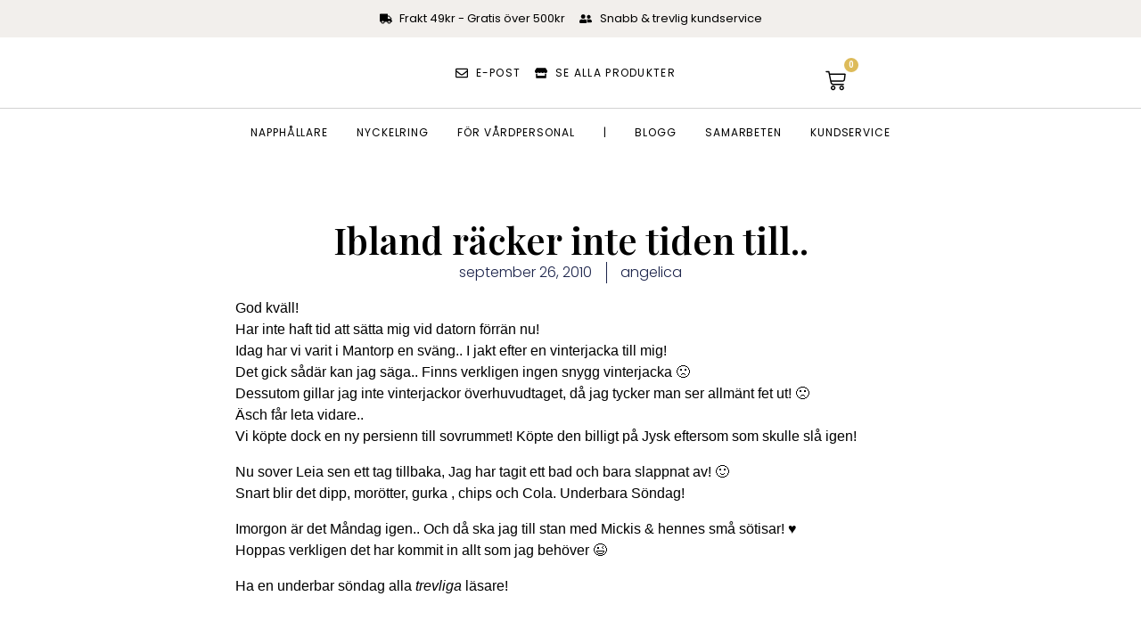

--- FILE ---
content_type: text/html; charset=UTF-8
request_url: https://angelicasandberg.se/2010_september_ibland-racker-inte-tiden-till/
body_size: 37361
content:
<!DOCTYPE html>
<html lang="sv-SE">
<head>
	<meta charset="UTF-8">
	<meta name="viewport" content="width=device-width, initial-scale=1.0, viewport-fit=cover" />		


<style id="jetpack-boost-critical-css">@charset "UTF-8";@media all{@charset "UTF-8";.wp-block-image img{box-sizing:border-box;height:auto;max-width:100%;vertical-align:bottom}ul{box-sizing:border-box}html :where(img[class*=wp-image-]){height:auto;max-width:100%}:where(figure){margin:0 0 1em}html{font-family:sans-serif;-webkit-text-size-adjust:100%;-ms-text-size-adjust:100%}body{margin:0}figure,footer,nav{display:block}a{background-color:transparent}strong{font-weight:700}h1{margin:.67em 0;font-size:2em}img{max-width:100%;height:auto;border:0}svg:not(:root){overflow:hidden}figure{margin:1em 40px}input,textarea{margin:0;font:inherit;color:inherit}input{line-height:normal}input[type=search]{box-sizing:content-box;-webkit-appearance:textfield}input[type=search]::-webkit-search-cancel-button{-webkit-appearance:none}textarea{overflow:auto}body{background:#fff}body,input,textarea{font-family:Georgia,"Times New Roman",serif;font-size:18px;line-height:1.75;color:#383838}h1,h2{margin-top:.875em;margin-bottom:.875em;font-family:"Playfair Display",serif;line-height:1.1;color:#333332}h1{font-size:32px;margin-bottom:.4375em}h2{font-size:24px;margin-bottom:.4375em}p{margin-bottom:.875em}ul{margin:0 0 1.75em 2em;padding:0;list-style-position:outside}ul li{margin-top:.4375em}ul{list-style-type:disc}strong{font-weight:700}em{font-style:italic}figure{margin:0}textarea{overflow:auto;width:95%;padding-left:3px;vertical-align:top}a{text-decoration:none;color:#0087be}input,textarea{max-width:100%;margin:0;font:inherit;vertical-align:middle}input[type=search],textarea{box-sizing:border-box;font-family:Georgia,"Times New Roman",serif;color:#404040;border:1px solid #a1a1a1;border-radius:3px;-webkit-appearance:none;-webkit-font-smoothing:antialiased;-moz-osx-font-smoothing:grayscale}input[type=search]{height:1.75em;padding:0 .875em;line-height:2}textarea{padding:.4375em .875em}img[class*=wp-image-]{vertical-align:middle;border-radius:3px}.alignleft{display:inline;float:left;margin-right:1.75em}img.alignleft{margin:5px 20px 10px 0}.comments-area{padding-top:2.675em;font-family:Georgia,"Times New Roman",serif}span.says{display:none}.comment-form textarea{font-size:18px;border-color:#ccc;box-shadow:0 1px 5px rgba(0,0,0,.06)}.comment-form label{display:block;margin-bottom:.21875em;font-family:-apple-system,BlinkMacSystemFont,"Segoe UI",Roboto,Oxygen-Sans,Ubuntu,Cantarell,"Helvetica Neue",sans-serif;font-size:17px;color:#b3b3b1}#cancel-comment-reply-link{font-size:15px;font-weight:400;text-indent:0;color:#a1a1a1}.hentry{position:relative}@media screen and (min-width:32.375em){h1{font-size:47px}h2{font-size:32px}}.dialog-close-button{position:absolute;margin-top:15px;right:15px;color:var(--e-a-color-txt);font-size:15px;line-height:1}.elementor-screen-only{position:absolute;top:-10000em;width:1px;height:1px;margin:-1px;padding:0;overflow:hidden;clip:rect(0,0,0,0);border:0}.elementor *,.elementor :after,.elementor :before{box-sizing:border-box}.elementor a{box-shadow:none;text-decoration:none}.elementor img{height:auto;max-width:100%;border:none;border-radius:0;box-shadow:none}.elementor-element{--flex-direction:initial;--flex-wrap:initial;--justify-content:initial;--align-items:initial;--align-content:initial;--gap:initial;--flex-basis:initial;--flex-grow:initial;--flex-shrink:initial;--order:initial;--align-self:initial;flex-basis:var(--flex-basis);flex-grow:var(--flex-grow);flex-shrink:var(--flex-shrink);order:var(--order);align-self:var(--align-self)}.elementor-element:where(.e-con-full,.elementor-widget){flex-direction:var(--flex-direction);flex-wrap:var(--flex-wrap);justify-content:var(--justify-content);align-items:var(--align-items);align-content:var(--align-content);gap:var(--gap)}.elementor-align-center{text-align:center}:root{--page-title-display:block}.elementor-page-title{display:var(--page-title-display)}.elementor-widget{position:relative}.elementor-widget:not(:last-child){margin-bottom:20px}ul.elementor-icon-list-items.elementor-inline-items{display:flex;flex-wrap:wrap}ul.elementor-icon-list-items.elementor-inline-items .elementor-inline-item{word-break:break-word}.e-con{--border-radius:0;--border-block-start-width:0px;--border-inline-end-width:0px;--border-block-end-width:0px;--border-inline-start-width:0px;--border-style:initial;--border-color:initial;--container-widget-width:100%;--container-widget-flex-grow:0;--content-width:min(100%,var(--container-max-width,1140px));--width:100%;--min-height:initial;--height:auto;--text-align:initial;--margin-block-start:0px;--margin-inline-end:0px;--margin-block-end:0px;--margin-inline-start:0px;--padding-block-start:var(--container-default-padding-block-start,10px);--padding-inline-end:var(--container-default-padding-inline-end,10px);--padding-block-end:var(--container-default-padding-block-end,10px);--padding-inline-start:var(--container-default-padding-inline-start,10px);--position:relative;--z-index:revert;--overflow:visible;--gap:var(--widgets-spacing,20px);--overlay-mix-blend-mode:initial;--overlay-opacity:1;position:var(--position);width:var(--width);min-width:0;min-height:var(--min-height);height:var(--height);border-radius:var(--border-radius);margin-block-start:var(--bc-margin-block-start,var(--margin-block-start));margin-inline-end:var(--bc-margin-inline-end,var(--margin-inline-end));margin-block-end:var(--bc-margin-block-end,var(--margin-block-end));margin-inline-start:var(--bc-margin-inline-start,var(--margin-inline-start));padding-inline-start:var(--bc-padding-inline-start,var(--padding-inline-start));padding-inline-end:var(--bc-padding-inline-end,var(--padding-inline-end));z-index:var(--z-index);overflow:var(--overflow)}.e-con.e-flex{--flex-direction:column;--flex-basis:auto;--flex-grow:0;--flex-shrink:1;flex:var(--flex-grow) var(--flex-shrink) var(--flex-basis)}.e-con-full,.e-con>.e-con-inner{text-align:var(--text-align);padding-block-start:var(--bc-padding-block-start,var(--padding-block-start));padding-block-end:var(--bc-padding-block-end,var(--padding-block-end))}.e-con-full.e-flex,.e-con.e-flex>.e-con-inner{flex-direction:var(--flex-direction)}.e-con,.e-con>.e-con-inner{display:var(--display)}.e-con-boxed.e-flex{flex-direction:column;flex-wrap:nowrap;justify-content:normal;align-items:normal;align-content:normal}.e-con-boxed{text-align:initial;gap:initial}.e-con.e-flex>.e-con-inner{flex-wrap:var(--flex-wrap);justify-content:var(--justify-content);align-items:var(--align-items);align-content:var(--align-content);flex-basis:auto;flex-grow:1;flex-shrink:1;align-self:auto}.e-con>.e-con-inner{gap:var(--gap);width:100%;max-width:var(--content-width);margin:0 auto;padding-inline-start:0;padding-inline-end:0;height:100%}:is(.elementor-section-wrap,[data-elementor-id])>.e-con{--margin-inline-end:auto;--margin-inline-start:auto;max-width:min(100%,var(--width))}.e-con .elementor-widget.elementor-widget{margin-block-end:0}.e-con:before{content:var(--background-overlay);display:block;position:absolute;mix-blend-mode:var(--overlay-mix-blend-mode);opacity:var(--overlay-opacity);border-radius:var(--border-radius);border-style:var(--border-style);border-color:var(--border-color);border-block-start-width:var(--border-block-start-width);border-inline-end-width:var(--border-inline-end-width);border-block-end-width:var(--border-block-end-width);border-inline-start-width:var(--border-inline-start-width);top:calc(0px - var(--border-block-start-width));left:calc(0px - var(--border-inline-start-width));width:max(100% + var(--border-inline-end-width) + var(--border-inline-start-width),100%);height:max(100% + var(--border-block-start-width) + var(--border-block-end-width),100%)}.e-con .elementor-widget{min-width:0}.e-con>.e-con-inner>.elementor-widget>.elementor-widget-container,.e-con>.elementor-widget>.elementor-widget-container{height:100%}.e-con.e-con>.e-con-inner>.elementor-widget,.elementor.elementor .e-con>.elementor-widget{max-width:100%}@media (max-width:767px){.e-con.e-flex{--width:100%;--flex-wrap:wrap}}.e-con{--bc-margin-block-start:var(--margin-top);--bc-margin-block-end:var(--margin-bottom);--bc-margin-inline-start:var(--margin-left);--bc-margin-inline-end:var(--margin-right);--bc-padding-block-start:var(--padding-top);--bc-padding-block-end:var(--padding-bottom);--bc-padding-inline-start:var(--padding-left);--bc-padding-inline-end:var(--padding-right)}.elementor-button{display:inline-block;line-height:1;background-color:#69727d;font-size:15px;padding:12px 24px;border-radius:3px;color:#fff;fill:#fff;text-align:center}.elementor-button-icon{flex-grow:0;order:5}.elementor-button-icon svg{width:1em;height:auto}.elementor-button-icon .e-font-icon-svg{height:1em}.elementor-button-text{flex-grow:1;order:10;display:inline-block}.elementor-button span{text-decoration:inherit}.elementor .elementor-element ul.elementor-icon-list-items{padding:0}@media (max-width:767px){.elementor .elementor-hidden-mobile{display:none}}@media (min-width:768px) and (max-width:1024px){.elementor .elementor-hidden-tablet{display:none}}@media (min-width:1025px) and (max-width:99999px){.elementor .elementor-hidden-desktop{display:none}}.elementor-kit-142023690{--e-global-color-primary:#6EC1E4;--e-global-color-secondary:#54595F;--e-global-color-text:#7A7A7A;--e-global-color-accent:#61CE70;--e-global-typography-primary-font-family:"Roboto";--e-global-typography-primary-font-weight:600;--e-global-typography-text-font-family:"Roboto";--e-global-typography-text-font-weight:400;--e-global-typography-accent-font-family:"Roboto";--e-global-typography-accent-font-weight:500}.e-con{--container-max-width:1140px}.elementor-widget:not(:last-child){margin-block-end:20px}.elementor-element{--widgets-spacing:20px 20px}@media (max-width:1024px){.e-con{--container-max-width:1024px}}@media (max-width:767px){.e-con{--container-max-width:767px}}.elementor-location-header:before{content:"";display:table;clear:both}.elementor-widget-heading .elementor-heading-title{color:var(--e-global-color-primary);font-family:var(--e-global-typography-primary-font-family),Sans-serif;font-weight:var(--e-global-typography-primary-font-weight)}.elementor-widget-theme-post-title .elementor-heading-title{color:var(--e-global-color-primary);font-family:var(--e-global-typography-primary-font-family),Sans-serif;font-weight:var(--e-global-typography-primary-font-weight)}.elementor-widget-theme-post-content{color:var(--e-global-color-text);font-family:var(--e-global-typography-text-font-family),Sans-serif;font-weight:var(--e-global-typography-text-font-weight)}.elementor-widget-nav-menu .elementor-nav-menu .elementor-item{font-family:var(--e-global-typography-primary-font-family),Sans-serif;font-weight:var(--e-global-typography-primary-font-weight)}.elementor-widget-nav-menu .elementor-nav-menu--main .elementor-item{color:var(--e-global-color-text);fill:var(--e-global-color-text)}.elementor-widget-nav-menu .elementor-nav-menu--main:not(.e--pointer-framed) .elementor-item:after,.elementor-widget-nav-menu .elementor-nav-menu--main:not(.e--pointer-framed) .elementor-item:before{background-color:var(--e-global-color-accent)}.elementor-widget-nav-menu{--e-nav-menu-divider-color:var(--e-global-color-text)}.elementor-widget-nav-menu .elementor-nav-menu--dropdown .elementor-item{font-family:var(--e-global-typography-accent-font-family),Sans-serif;font-weight:var(--e-global-typography-accent-font-weight)}.elementor-widget-search-form input[type=search].elementor-search-form__input{font-family:var(--e-global-typography-text-font-family),Sans-serif;font-weight:var(--e-global-typography-text-font-weight)}.elementor-widget-search-form .elementor-search-form__input,.elementor-widget-search-form.elementor-search-form--skin-full_screen input[type=search].elementor-search-form__input{color:var(--e-global-color-text);fill:var(--e-global-color-text)}.elementor-widget-post-info .elementor-icon-list-item:not(:last-child):after{border-color:var(--e-global-color-text)}.elementor-widget-post-info .elementor-icon-list-text{color:var(--e-global-color-secondary)}.elementor-widget-post-info .elementor-icon-list-item{font-family:var(--e-global-typography-text-font-family),Sans-serif;font-weight:var(--e-global-typography-text-font-weight)}.elementor-widget-woocommerce-menu-cart .elementor-menu-cart__toggle .elementor-button{font-family:var(--e-global-typography-primary-font-family),Sans-serif;font-weight:var(--e-global-typography-primary-font-weight)}.elementor-142023826 .elementor-element.elementor-element-6844c525{--display:flex;--min-height:11vh;--flex-direction:row;--container-widget-width:calc((1 - var(--container-widget-flex-grow))*100%);--container-widget-flex-grow:1;--justify-content:space-between;--align-items:center;--gap:5% 5%;border-style:solid;--border-style:solid;border-width:0 0 1px 0;--border-block-start-width:0px;--border-inline-end-width:0px;--border-block-end-width:1px;--border-inline-start-width:0px;border-color:#000;--border-color:#000000;--padding-block-start:0%;--padding-block-end:0%;--padding-inline-start:5%;--padding-inline-end:5%}.elementor-142023826 .elementor-element.elementor-element-6844c525:not(.elementor-motion-effects-element-type-background){background-color:#f2efec}.elementor-142023826 .elementor-element.elementor-element-c538378 .elementor-menu-toggle{margin:0 auto;background-color:rgba(255,255,255,0)}.elementor-142023826 .elementor-element.elementor-element-c538378 .elementor-nav-menu .elementor-item{font-family:Poppins,Sans-serif;font-size:14px;font-weight:500;text-transform:uppercase}.elementor-142023826 .elementor-element.elementor-element-c538378 .elementor-nav-menu--main .elementor-item{color:#fff;fill:#FFFFFF;padding-left:0;padding-right:0;padding-top:0;padding-bottom:0}.elementor-142023826 .elementor-element.elementor-element-c538378 .elementor-nav-menu--main:not(.e--pointer-framed) .elementor-item:after,.elementor-142023826 .elementor-element.elementor-element-c538378 .elementor-nav-menu--main:not(.e--pointer-framed) .elementor-item:before{background-color:#030303}.elementor-142023826 .elementor-element.elementor-element-c538378 .e--pointer-underline .elementor-item:after{height:1px}.elementor-142023826 .elementor-element.elementor-element-c538378{--e-nav-menu-horizontal-menu-item-margin:calc(28px/2)}.elementor-142023826 .elementor-element.elementor-element-c538378 .elementor-menu-toggle,.elementor-142023826 .elementor-element.elementor-element-c538378 .elementor-nav-menu--dropdown a{color:#000}.elementor-142023826 .elementor-element.elementor-element-c538378 .elementor-nav-menu--dropdown{background-color:#f2efec;border-style:solid;border-color:#000}.elementor-142023826 .elementor-element.elementor-element-c538378 .elementor-nav-menu--dropdown li:not(:last-child){border-style:solid;border-color:#000;border-bottom-width:1px}.elementor-142023826 .elementor-element.elementor-element-c538378 div.elementor-menu-toggle{color:#000}.elementor-142023826 .elementor-element.elementor-element-c538378 div.elementor-menu-toggle svg{fill:#000000}.elementor-142023826 .elementor-element.elementor-element-c538378>.elementor-widget-container{margin:6px 0 0 0}.elementor-142023826 .elementor-element.elementor-element-c538378.elementor-element{--align-self:center}.elementor-142023826 .elementor-element.elementor-element-6acbea6 .elementor-search-form{text-align:center}.elementor-142023826 .elementor-element.elementor-element-6acbea6 .elementor-search-form__toggle{--e-search-form-toggle-size:33px}.elementor-142023826 .elementor-element.elementor-element-6acbea6.elementor-search-form--skin-full_screen input[type=search].elementor-search-form__input{border-radius:3px}.elementor-142023826 .elementor-element.elementor-element-1f328c2d{text-align:left}.elementor-142023826 .elementor-element.elementor-element-1f328c2d img{width:140px}.elementor-142023826 .elementor-element.elementor-element-1f328c2d>.elementor-widget-container{margin:0}.elementor-142023826 .elementor-element.elementor-element-1f328c2d.elementor-element{--align-self:center}.elementor-142023826 .elementor-element.elementor-element-2fb5057{--toggle-button-icon-color:#000000;--toggle-button-border-width:0px;--items-indicator-background-color:#78857A;--cart-border-style:none}.elementor-142023826 .elementor-element.elementor-element-e405464{--display:flex;--min-height:4vh;--flex-direction:column;--container-widget-width:100%;--container-widget-flex-grow:0;--gap:5% 5%;border-style:solid;--border-style:solid;border-width:0 0 1px 0;--border-block-start-width:0px;--border-inline-end-width:0px;--border-block-end-width:1px;--border-inline-start-width:0px;border-color:#000;--border-color:#000000;--padding-block-start:0%;--padding-block-end:0%;--padding-inline-start:5%;--padding-inline-end:5%}.elementor-142023826 .elementor-element.elementor-element-e405464:not(.elementor-motion-effects-element-type-background){background-color:#000}.elementor-142023826 .elementor-element.elementor-element-9472361 .elementor-menu-toggle{margin:0 auto;background-color:rgba(255,255,255,0)}.elementor-142023826 .elementor-element.elementor-element-9472361 .elementor-nav-menu .elementor-item{font-family:Poppins,Sans-serif;font-size:14px;font-weight:500;text-transform:uppercase}.elementor-142023826 .elementor-element.elementor-element-9472361 .elementor-nav-menu--main .elementor-item{color:#fff;fill:#FFFFFF;padding-left:0;padding-right:0;padding-top:0;padding-bottom:0}.elementor-142023826 .elementor-element.elementor-element-9472361 .elementor-nav-menu--main:not(.e--pointer-framed) .elementor-item:after,.elementor-142023826 .elementor-element.elementor-element-9472361 .elementor-nav-menu--main:not(.e--pointer-framed) .elementor-item:before{background-color:#fff}.elementor-142023826 .elementor-element.elementor-element-9472361 .e--pointer-underline .elementor-item:after{height:1px}.elementor-142023826 .elementor-element.elementor-element-9472361{--e-nav-menu-horizontal-menu-item-margin:calc(28px/2)}.elementor-142023826 .elementor-element.elementor-element-9472361 .elementor-menu-toggle,.elementor-142023826 .elementor-element.elementor-element-9472361 .elementor-nav-menu--dropdown a{color:#000}.elementor-142023826 .elementor-element.elementor-element-9472361 .elementor-nav-menu--dropdown{background-color:#f2efec;border-style:solid;border-color:#000}.elementor-142023826 .elementor-element.elementor-element-9472361 .elementor-nav-menu--dropdown li:not(:last-child){border-style:solid;border-color:#000;border-bottom-width:1px}.elementor-142023826 .elementor-element.elementor-element-9472361 div.elementor-menu-toggle{color:#000}.elementor-142023826 .elementor-element.elementor-element-9472361 div.elementor-menu-toggle svg{fill:#000000}.elementor-142023826 .elementor-element.elementor-element-9472361>.elementor-widget-container{margin:6px 0 0 0}.elementor-142023826 .elementor-element.elementor-element-9472361.elementor-element{--align-self:center}.elementor-142023826:not(.elementor-motion-effects-element-type-background){background-color:#fff}@media (max-width:1024px){.elementor-142023826 .elementor-element.elementor-element-c538378 .elementor-nav-menu--dropdown{border-width:0 0 1px 0}.elementor-142023826 .elementor-element.elementor-element-c538378 .elementor-nav-menu--dropdown a{padding-top:20px;padding-bottom:20px}.elementor-142023826 .elementor-element.elementor-element-c538378 .elementor-nav-menu__container.elementor-nav-menu--dropdown{margin-top:29px!important}.elementor-142023826 .elementor-element.elementor-element-c538378>.elementor-widget-container{margin:0}.elementor-142023826 .elementor-element.elementor-element-9472361 .elementor-nav-menu--dropdown{border-width:0 0 1px 0}.elementor-142023826 .elementor-element.elementor-element-9472361 .elementor-nav-menu--dropdown a{padding-top:20px;padding-bottom:20px}.elementor-142023826 .elementor-element.elementor-element-9472361 .elementor-nav-menu__container.elementor-nav-menu--dropdown{margin-top:29px!important}.elementor-142023826 .elementor-element.elementor-element-9472361>.elementor-widget-container{margin:0}}@media (max-width:767px){.elementor-142023826 .elementor-element.elementor-element-c538378 .elementor-nav-menu__container.elementor-nav-menu--dropdown{margin-top:16px!important}.elementor-142023826 .elementor-element.elementor-element-c538378>.elementor-widget-container{margin:0}.elementor-142023826 .elementor-element.elementor-element-1f328c2d{text-align:center;width:var(--container-widget-width,40%);max-width:40%;--container-widget-width:40%;--container-widget-flex-grow:0}.elementor-142023826 .elementor-element.elementor-element-1f328c2d>.elementor-widget-container{margin:2px 0 2px 7px;padding:0}.elementor-142023826 .elementor-element.elementor-element-9472361 .elementor-nav-menu__container.elementor-nav-menu--dropdown{margin-top:16px!important}.elementor-142023826 .elementor-element.elementor-element-9472361>.elementor-widget-container{margin:0}}.elementor-142024702 .elementor-element.elementor-element-620caff0 .elementor-nav-menu .elementor-item{font-family:Poppins,Sans-serif;font-size:16px;font-weight:300;text-transform:none;font-style:normal;text-decoration:none;line-height:1.5em;letter-spacing:0}.elementor-142024702 .elementor-element.elementor-element-620caff0 .elementor-nav-menu--dropdown .elementor-item{font-family:Poppins,Sans-serif;font-size:16px;font-weight:500;text-transform:capitalize;font-style:normal;text-decoration:none;letter-spacing:0}@media (max-width:1024px){.elementor-142024702 .elementor-element.elementor-element-620caff0 .elementor-nav-menu .elementor-item{font-size:14px}.elementor-142024702 .elementor-element.elementor-element-620caff0 .elementor-nav-menu--dropdown .elementor-item{font-size:14px}}.elementor-142024949 .elementor-element.elementor-element-6992074a{--display:flex;--flex-direction:column;--container-widget-width:calc((1 - var(--container-widget-flex-grow))*100%);--container-widget-flex-grow:0;--justify-content:center;--align-items:stretch;--gap:10px 10px;--margin-block-start:6%;--margin-block-end:0%;--margin-inline-start:0%;--margin-inline-end:0%;--padding-block-start:0%;--padding-block-end:0%;--padding-inline-start:8%;--padding-inline-end:8%}.elementor-142024949 .elementor-element.elementor-element-6b1f8973{text-align:center}.elementor-142024949 .elementor-element.elementor-element-6b1f8973 .elementor-heading-title{color:#000;font-family:"Playfair Display",Sans-serif;font-size:41px;font-weight:600;text-transform:none;font-style:normal;text-decoration:none;line-height:1.2em;letter-spacing:0;word-spacing:0em}.elementor-142024949 .elementor-element.elementor-element-5bbd14f7 .elementor-icon-list-items.elementor-inline-items .elementor-icon-list-item{margin-right:calc(31px/2);margin-left:calc(31px/2)}.elementor-142024949 .elementor-element.elementor-element-5bbd14f7 .elementor-icon-list-items.elementor-inline-items{margin-right:calc(-31px/2);margin-left:calc(-31px/2)}body:not(.rtl) .elementor-142024949 .elementor-element.elementor-element-5bbd14f7 .elementor-icon-list-items.elementor-inline-items .elementor-icon-list-item:after{right:calc(-31px/2)}.elementor-142024949 .elementor-element.elementor-element-5bbd14f7 .elementor-icon-list-item:not(:last-child):after{content:"";border-color:#1c244b}.elementor-142024949 .elementor-element.elementor-element-5bbd14f7 .elementor-icon-list-items.elementor-inline-items .elementor-icon-list-item:not(:last-child):after{border-left-style:solid}.elementor-142024949 .elementor-element.elementor-element-5bbd14f7 .elementor-inline-items .elementor-icon-list-item:not(:last-child):after{border-left-width:1px}.elementor-142024949 .elementor-element.elementor-element-5bbd14f7 .elementor-icon-list-text{color:#1c244b}.elementor-142024949 .elementor-element.elementor-element-5bbd14f7 .elementor-icon-list-item{font-family:Poppins,Sans-serif;font-size:16px;font-weight:300;text-transform:none;font-style:normal;text-decoration:none;line-height:1.5em;letter-spacing:0;word-spacing:0em}.elementor-142024949 .elementor-element.elementor-element-5bbd14f7>.elementor-widget-container{margin:0}.elementor-142024949 .elementor-element.elementor-element-19aab613{--display:flex;--flex-direction:column;--container-widget-width:calc((1 - var(--container-widget-flex-grow))*100%);--container-widget-flex-grow:0;--align-items:stretch;--gap:50px 50px;--margin-block-start:0%;--margin-block-end:0%;--margin-inline-start:0%;--margin-inline-end:0%;--padding-block-start:0%;--padding-block-end:0%;--padding-inline-start:8%;--padding-inline-end:8%}.elementor-142024949 .elementor-element.elementor-element-3a4c8dc1{text-align:justify;color:#000;font-family:Georgia,Sans-serif;font-size:16px;font-weight:300;text-transform:none;font-style:normal;text-decoration:none;line-height:1.5em;letter-spacing:0;word-spacing:0em}body.elementor-page-142024949:not(.elementor-motion-effects-element-type-background){background-color:#fff}@media (max-width:1024px){.elementor-142024949 .elementor-element.elementor-element-6b1f8973 .elementor-heading-title{font-size:45px}.elementor-142024949 .elementor-element.elementor-element-5bbd14f7 .elementor-icon-list-item{font-size:14px}.elementor-142024949 .elementor-element.elementor-element-19aab613{--padding-block-start:0%;--padding-block-end:0%;--padding-inline-start:5%;--padding-inline-end:5%}.elementor-142024949 .elementor-element.elementor-element-3a4c8dc1{font-size:14px}}@media (min-width:768px){.elementor-142024949 .elementor-element.elementor-element-6992074a{--content-width:970px}.elementor-142024949 .elementor-element.elementor-element-19aab613{--content-width:752px}}@media (max-width:1024px) and (min-width:768px){.elementor-142024949 .elementor-element.elementor-element-6992074a{--content-width:620px}.elementor-142024949 .elementor-element.elementor-element-19aab613{--content-width:100%}}@media (max-width:767px){.elementor-142024949 .elementor-element.elementor-element-6992074a{--content-width:100%}.elementor-142024949 .elementor-element.elementor-element-6b1f8973 .elementor-heading-title{font-size:28px;line-height:1.1em}.elementor-142024949 .elementor-element.elementor-element-19aab613{--gap:25px 25px}.elementor-142024949 .elementor-element.elementor-element-3a4c8dc1{text-align:justify}}}.elementor-item:after,.elementor-item:before{display:block;position:absolute}.elementor-item:not(:hover):not(:focus):not(.elementor-item-active):not(.highlighted):after,.elementor-item:not(:hover):not(:focus):not(.elementor-item-active):not(.highlighted):before{opacity:0}.e--pointer-underline .elementor-item:after,.e--pointer-underline .elementor-item:before{height:3px;width:100%;left:0;background-color:#3f444b;z-index:2}.e--pointer-underline.e--animation-drop-out .elementor-item:not(:hover):not(:focus):not(.elementor-item-active):not(.highlighted):before{top:10px}.e--pointer-underline.e--animation-drop-out .elementor-item:not(:hover):not(:focus):not(.elementor-item-active):not(.highlighted):after{bottom:10px}.e--pointer-underline .elementor-item:after{content:"";bottom:0}.elementor-nav-menu--main .elementor-nav-menu a{padding:13px 20px}.elementor-nav-menu--layout-horizontal{display:flex}.elementor-nav-menu--layout-horizontal .elementor-nav-menu{display:flex;flex-wrap:wrap}.elementor-nav-menu--layout-horizontal .elementor-nav-menu a{white-space:nowrap;flex-grow:1}.elementor-nav-menu--layout-horizontal .elementor-nav-menu>li{display:flex}.elementor-nav-menu--layout-horizontal .elementor-nav-menu>li:not(:first-child)>a{margin-inline-start:var(--e-nav-menu-horizontal-menu-item-margin)}.elementor-nav-menu--layout-horizontal .elementor-nav-menu>li:not(:last-child)>a{margin-inline-end:var(--e-nav-menu-horizontal-menu-item-margin)}.elementor-nav-menu--layout-horizontal .elementor-nav-menu>li:not(:last-child):after{content:var(--e-nav-menu-divider-content,none);height:var(--e-nav-menu-divider-height,35%);border-left:var(--e-nav-menu-divider-width,2px) var(--e-nav-menu-divider-style,solid) var(--e-nav-menu-divider-color,#000);border-bottom-color:var(--e-nav-menu-divider-color,#000);border-right-color:var(--e-nav-menu-divider-color,#000);border-top-color:var(--e-nav-menu-divider-color,#000);align-self:center}.elementor-nav-menu__align-left .elementor-nav-menu{margin-right:auto;justify-content:flex-start}.elementor-widget-nav-menu .elementor-widget-container{display:flex;flex-direction:column}.elementor-nav-menu{position:relative;z-index:2}.elementor-nav-menu:after{content:" ";display:block;height:0;font:0/0 serif;clear:both;visibility:hidden;overflow:hidden}.elementor-nav-menu,.elementor-nav-menu li{display:block;list-style:none;margin:0;padding:0;line-height:normal}.elementor-nav-menu a,.elementor-nav-menu li{position:relative}.elementor-nav-menu li{border-width:0}.elementor-nav-menu a{display:flex;align-items:center}.elementor-nav-menu a{padding:10px 20px;line-height:20px}.elementor-menu-toggle{display:flex;align-items:center;justify-content:center;font-size:var(--nav-menu-icon-size,22px);padding:.25em;border:0 solid;border-radius:3px;background-color:rgba(0,0,0,.05);color:#33373d}.elementor-menu-toggle:not(.elementor-active) .elementor-menu-toggle__icon--close{display:none}.elementor-menu-toggle .e-font-icon-svg{fill:#33373d;height:1em;width:1em}.elementor-menu-toggle svg{width:1em;height:auto;fill:var(--nav-menu-icon-color,currentColor)}.elementor-nav-menu--dropdown{background-color:#fff;font-size:13px}.elementor-nav-menu--dropdown-none .elementor-nav-menu--dropdown{display:none}.elementor-nav-menu--dropdown.elementor-nav-menu__container{margin-top:10px;transform-origin:top;overflow-y:auto;overflow-x:hidden}.elementor-nav-menu--dropdown a{color:#33373d}.elementor-nav-menu__text-align-center .elementor-nav-menu--dropdown .elementor-nav-menu a{justify-content:center}.elementor-nav-menu--toggle .elementor-menu-toggle:not(.elementor-active)+.elementor-nav-menu__container{transform:scaleY(0);max-height:0;overflow:hidden}.elementor-nav-menu--stretch .elementor-nav-menu__container.elementor-nav-menu--dropdown{position:absolute;z-index:9997}@media (max-width:1024px){.elementor-nav-menu--dropdown-tablet .elementor-nav-menu--main{display:none}}@media (min-width:1025px){.elementor-nav-menu--dropdown-tablet .elementor-menu-toggle,.elementor-nav-menu--dropdown-tablet .elementor-nav-menu--dropdown{display:none}.elementor-nav-menu--dropdown-tablet nav.elementor-nav-menu--dropdown.elementor-nav-menu__container{overflow-y:hidden}}.elementor-search-form{display:block}.elementor-search-form .e-font-icon-svg-container{width:100%;height:100%;display:flex;align-items:center;justify-content:center}.elementor-search-form input[type=search]{margin:0;border:0;padding:0;display:inline-block;vertical-align:middle;white-space:normal;background:0 0;line-height:1;min-width:0;font-size:15px;-webkit-appearance:none;-moz-appearance:none}.elementor-search-form__container{display:flex;overflow:hidden;border:0 solid transparent;min-height:50px}.elementor-search-form__container:not(.elementor-search-form--full-screen){background:#f1f2f3}.elementor-search-form__input{flex-basis:100%;color:#3f444b}.elementor-search-form__input::-moz-placeholder{color:inherit;font-family:inherit;opacity:.6}.elementor-search-form__input::placeholder{color:inherit;font-family:inherit;opacity:.6}.elementor-search-form--skin-full_screen .elementor-search-form input[type=search].elementor-search-form__input{font-size:50px;text-align:center;border:solid #fff;border-width:0 0 1px;line-height:1.5;color:#fff}.elementor-search-form--skin-full_screen .elementor-search-form__toggle{display:inline-block;vertical-align:middle;color:var(--e-search-form-toggle-color,#33373d);font-size:var(--e-search-form-toggle-size,33px)}.elementor-search-form--skin-full_screen .elementor-search-form__toggle .e-font-icon-svg-container{position:relative;display:block;width:var(--e-search-form-toggle-size,33px);height:var(--e-search-form-toggle-size,33px);background-color:var(--e-search-form-toggle-background-color,rgba(0,0,0,.05));border:var(--e-search-form-toggle-border-width,0) solid var(--e-search-form-toggle-color,#33373d);border-radius:var(--e-search-form-toggle-border-radius,3px)}.elementor-search-form--skin-full_screen .elementor-search-form__toggle .e-font-icon-svg-container svg,.elementor-search-form--skin-full_screen .elementor-search-form__toggle .e-font-icon-svg-container:before{position:absolute;left:50%;top:50%;transform:translate(-50%,-50%)}.elementor-search-form--skin-full_screen .elementor-search-form__toggle .e-font-icon-svg-container:before{font-size:var(--e-search-form-toggle-icon-size,.55em)}.elementor-search-form--skin-full_screen .elementor-search-form__toggle .e-font-icon-svg-container svg{fill:var(--e-search-form-toggle-color,#33373d);width:var(--e-search-form-toggle-icon-size,.55em);height:var(--e-search-form-toggle-icon-size,.55em)}.elementor-search-form--skin-full_screen .elementor-search-form__container{align-items:center;position:fixed;z-index:9998;top:0;left:0;right:0;bottom:0;height:100vh;padding:0 15%;background-color:rgba(0,0,0,.8)}.elementor-search-form--skin-full_screen .elementor-search-form__container:not(.elementor-search-form--full-screen){overflow:hidden;opacity:0;transform:scale(0)}.elementor-search-form--skin-full_screen .elementor-search-form__container:not(.elementor-search-form--full-screen) .dialog-lightbox-close-button{display:none}.elementor-widget-post-info.elementor-align-center .elementor-icon-list-item:after{margin:initial}.elementor-icon-list-items .elementor-icon-list-item .elementor-icon-list-text{display:inline-block}.elementor-menu-cart__wrapper{text-align:var(--main-alignment,left)}.elementor-menu-cart__toggle_wrapper{display:inline-block;position:relative}.elementor-menu-cart__toggle{display:inline-block}.elementor-menu-cart__toggle .elementor-button{background-color:var(--toggle-button-background-color,transparent);color:var(--toggle-button-text-color,#69727d);border:var(--toggle-button-border-width,1px) var(--toggle-button-border-type,solid) var(--toggle-button-border-color,#69727d);border-radius:var(--toggle-button-border-radius,0);display:inline-flex;flex-direction:row-reverse;align-items:center;padding:var(--toggle-icon-padding,12px 24px)}.elementor-menu-cart__toggle .elementor-button svg{fill:var(--toggle-button-icon-color,#69727d)}.elementor-menu-cart__toggle .elementor-button-text{margin-inline-end:.3em}.elementor-menu-cart__toggle .elementor-button-icon{position:relative}.elementor-menu-cart__toggle .elementor-button-icon{color:var(--toggle-button-icon-color,#69727d);font-size:var(--toggle-icon-size,inherit)}.elementor-menu-cart--items-indicator-bubble .elementor-menu-cart__toggle .elementor-button-icon .elementor-button-icon-qty[data-counter]{display:block;position:absolute;min-width:1.6em;height:1.6em;line-height:1.5em;top:-.7em;inset-inline-end:-.7em;border-radius:100%;color:var(--items-indicator-text-color,#fff);background-color:var(--items-indicator-background-color,#d9534f);text-align:center;font-size:10px}.elementor-menu-cart__container{transform:scale(1);overflow:hidden;position:fixed;z-index:9998;top:0;left:0;width:100vw;height:100%;background-color:rgba(0,0,0,.25);text-align:left}.elementor-menu-cart__main{position:fixed;left:var(--side-cart-alignment-left,auto);right:var(--side-cart-alignment-right,0);transform:translateX(0);top:0;bottom:0;display:flex;flex-direction:column;align-items:stretch;font-size:14px;min-height:200px;width:350px;max-width:100%;padding:var(--cart-padding,20px 30px);background-color:var(--cart-background-color,#fff);box-shadow:0 0 20px rgba(0,0,0,.2);border-style:var(--cart-border-style,none);border-color:var(--cart-border-color,initial);border-radius:var(--cart-border-radius,0);margin-top:var(--mini-cart-spacing,0)}.elementor-menu-cart__main .widget_shopping_cart_content{height:100%;display:flex;flex-direction:column}body.elementor-default .elementor-widget-woocommerce-menu-cart:not(.elementor-menu-cart--shown) .elementor-menu-cart__container{background-color:transparent;transform:scale(0)}body.elementor-default .elementor-widget-woocommerce-menu-cart:not(.elementor-menu-cart--shown) .elementor-menu-cart__main{overflow:hidden;opacity:0;transform:var(--side-cart-alignment-transform,translateX(100%))}.elementor-menu-cart__close-button{width:var(--cart-close-icon-size,25px);height:var(--cart-close-icon-size,25px);position:relative;margin:0 0 20px;align-self:flex-end;display:inline-block;font-family:eicons;font-size:20px;line-height:1}.elementor-menu-cart__close-button:after,.elementor-menu-cart__close-button:before{content:"";position:absolute;height:3px;width:100%;top:50%;left:0;margin-top:-1px;background:var(--cart-close-button-color,#69727d);border-radius:1px}.elementor-menu-cart__close-button:before{transform:rotate(45deg)}.elementor-menu-cart__close-button:after{transform:rotate(-45deg)}.elementor-widget-woocommerce-menu-cart:not(.elementor-menu-cart--show-subtotal-yes) .elementor-menu-cart__toggle .elementor-button-text{display:none}.elementor-widget .elementor-icon-list-items.elementor-inline-items{margin-right:-8px;margin-left:-8px}.elementor-widget .elementor-icon-list-items.elementor-inline-items .elementor-icon-list-item{margin-right:8px;margin-left:8px}.elementor-widget .elementor-icon-list-items.elementor-inline-items .elementor-icon-list-item:after{width:auto;left:auto;right:auto;position:relative;height:100%;border-top:0;border-bottom:0;border-right:0;border-left-width:1px;border-style:solid;right:-8px}.elementor-widget .elementor-icon-list-items{list-style-type:none;margin:0;padding:0}.elementor-widget .elementor-icon-list-item{margin:0;padding:0;position:relative}.elementor-widget .elementor-icon-list-item:after{position:absolute;bottom:0;width:100%}.elementor-widget .elementor-icon-list-item,.elementor-widget .elementor-icon-list-item a{display:flex;font-size:inherit;align-items:var(--icon-vertical-align,center)}.elementor-widget.elementor-align-center .elementor-icon-list-item,.elementor-widget.elementor-align-center .elementor-icon-list-item a{justify-content:center}.elementor-widget.elementor-align-center .elementor-icon-list-item:after{margin:auto}.elementor-widget.elementor-align-center .elementor-inline-items{justify-content:center}.elementor-widget:not(.elementor-align-right) .elementor-icon-list-item:after{left:0}.elementor-widget:not(.elementor-align-left) .elementor-icon-list-item:after{right:0}@media (min-width:-1){.elementor-widget:not(.elementor-widescreen-align-right) .elementor-icon-list-item:after{left:0}.elementor-widget:not(.elementor-widescreen-align-left) .elementor-icon-list-item:after{right:0}}@media (max-width:-1){.elementor-widget:not(.elementor-laptop-align-right) .elementor-icon-list-item:after{left:0}.elementor-widget:not(.elementor-laptop-align-left) .elementor-icon-list-item:after{right:0}}@media (max-width:-1){.elementor-widget:not(.elementor-tablet_extra-align-right) .elementor-icon-list-item:after{left:0}.elementor-widget:not(.elementor-tablet_extra-align-left) .elementor-icon-list-item:after{right:0}}@media (max-width:1024px){.elementor-widget:not(.elementor-tablet-align-right) .elementor-icon-list-item:after{left:0}.elementor-widget:not(.elementor-tablet-align-left) .elementor-icon-list-item:after{right:0}}@media (max-width:-1){.elementor-widget:not(.elementor-mobile_extra-align-right) .elementor-icon-list-item:after{left:0}.elementor-widget:not(.elementor-mobile_extra-align-left) .elementor-icon-list-item:after{right:0}}@media (max-width:767px){.elementor-widget:not(.elementor-mobile-align-right) .elementor-icon-list-item:after{left:0}.elementor-widget:not(.elementor-mobile-align-left) .elementor-icon-list-item:after{right:0}}</style><meta name='robots' content='index, follow, max-image-preview:large, max-snippet:-1, max-video-preview:-1' />
	<style>img:is([sizes="auto" i], [sizes^="auto," i]) { contain-intrinsic-size: 3000px 1500px }</style>
	
<!-- Google tag (gtag.js) consent mode dataLayer added by Site Kit -->

<!-- End Google tag (gtag.js) consent mode dataLayer added by Site Kit -->

	<!-- This site is optimized with the Yoast SEO plugin v26.5 - https://yoast.com/wordpress/plugins/seo/ -->
	<title>Ibland räcker inte tiden till.. - Angelica Sandberg</title>
	<link rel="canonical" href="https://angelicasandberg.se/2010_september_ibland-racker-inte-tiden-till/" />
	<meta property="og:locale" content="sv_SE" />
	<meta property="og:type" content="article" />
	<meta property="og:title" content="Ibland räcker inte tiden till.. - Angelica Sandberg" />
	<meta property="og:description" content="God kväll!Har inte haft tid att sätta mig vid datorn förrän nu!Idag har vi varit i Mantorp en sväng.. I jakt efter en vinterjacka till mig!Det gick sådär kan jag säga.. Finns verkligen ingen snygg vinterjacka 🙁Dessutom gillar jag inte vinterjackor överhuvudtaget, då jag tycker man ser allmänt fet ut! 🙁Äsch får leta vidare..Vi köpte &hellip; Fortsätt läsa Ibland räcker inte tiden till.." />
	<meta property="og:url" content="https://angelicasandberg.se/2010_september_ibland-racker-inte-tiden-till/" />
	<meta property="og:site_name" content="Angelica Sandberg" />
	<meta property="article:publisher" content="https://www.facebook.com/angelicasandberg.se" />
	<meta property="article:published_time" content="2010-09-26T18:06:02+00:00" />
	<meta name="author" content="angelica" />
	<meta name="twitter:card" content="summary_large_image" />
	<meta name="twitter:label1" content="Skriven av" />
	<meta name="twitter:data1" content="angelica" />
	<meta name="twitter:label2" content="Beräknad lästid" />
	<meta name="twitter:data2" content="1 minut" />
	<script data-jetpack-boost="ignore" type="application/ld+json" class="yoast-schema-graph">{"@context":"https://schema.org","@graph":[{"@type":"Article","@id":"https://angelicasandberg.se/2010_september_ibland-racker-inte-tiden-till/#article","isPartOf":{"@id":"https://angelicasandberg.se/2010_september_ibland-racker-inte-tiden-till/"},"author":{"name":"angelica","@id":"https://angelicasandberg.se/#/schema/person/dc4181e27583d39d9c6b7631f07e344f"},"headline":"Ibland räcker inte tiden till..","datePublished":"2010-09-26T18:06:02+00:00","mainEntityOfPage":{"@id":"https://angelicasandberg.se/2010_september_ibland-racker-inte-tiden-till/"},"wordCount":161,"commentCount":3,"publisher":{"@id":"https://angelicasandberg.se/#organization"},"articleSection":{"1":"Vardag"},"inLanguage":"sv-SE","potentialAction":[{"@type":"CommentAction","name":"Comment","target":["https://angelicasandberg.se/2010_september_ibland-racker-inte-tiden-till/#respond"]}]},{"@type":"WebPage","@id":"https://angelicasandberg.se/2010_september_ibland-racker-inte-tiden-till/","url":"https://angelicasandberg.se/2010_september_ibland-racker-inte-tiden-till/","name":"Ibland räcker inte tiden till.. - Angelica Sandberg","isPartOf":{"@id":"https://angelicasandberg.se/#website"},"datePublished":"2010-09-26T18:06:02+00:00","breadcrumb":{"@id":"https://angelicasandberg.se/2010_september_ibland-racker-inte-tiden-till/#breadcrumb"},"inLanguage":"sv-SE","potentialAction":[{"@type":"ReadAction","target":["https://angelicasandberg.se/2010_september_ibland-racker-inte-tiden-till/"]}]},{"@type":"BreadcrumbList","@id":"https://angelicasandberg.se/2010_september_ibland-racker-inte-tiden-till/#breadcrumb","itemListElement":[{"@type":"ListItem","position":1,"name":"Hem","item":"https://angelicasandberg.se/"},{"@type":"ListItem","position":2,"name":"Blogg","item":"https://angelicasandberg.se/blogg/"},{"@type":"ListItem","position":3,"name":"Ibland räcker inte tiden till.."}]},{"@type":"WebSite","@id":"https://angelicasandberg.se/#website","url":"https://angelicasandberg.se/","name":"AngelicaSandberg.se","description":"Handgjorda napphållare och accessoarer för stora och små","publisher":{"@id":"https://angelicasandberg.se/#organization"},"potentialAction":[{"@type":"SearchAction","target":{"@type":"EntryPoint","urlTemplate":"https://angelicasandberg.se/?s={search_term_string}"},"query-input":{"@type":"PropertyValueSpecification","valueRequired":true,"valueName":"search_term_string"}}],"inLanguage":"sv-SE"},{"@type":"Organization","@id":"https://angelicasandberg.se/#organization","name":"Angelicasandberg.se","url":"https://angelicasandberg.se/","logo":{"@type":"ImageObject","inLanguage":"sv-SE","@id":"https://angelicasandberg.se/#/schema/logo/image/","url":"https://angelicasandberg.se/wp-content/uploads/2023/05/angelica_logo.png","contentUrl":"https://angelicasandberg.se/wp-content/uploads/2023/05/angelica_logo.png","width":552,"height":287,"caption":"Angelicasandberg.se"},"image":{"@id":"https://angelicasandberg.se/#/schema/logo/image/"},"sameAs":["https://www.facebook.com/angelicasandberg.se","https://www.instagram.com/angelicasandberg.se"]},{"@type":"Person","@id":"https://angelicasandberg.se/#/schema/person/dc4181e27583d39d9c6b7631f07e344f","name":"angelica","image":{"@type":"ImageObject","inLanguage":"sv-SE","@id":"https://angelicasandberg.se/#/schema/person/image/","url":"https://secure.gravatar.com/avatar/22a4c516a694ef340666a7db8a68a19d?s=96&d=mm&r=g","contentUrl":"https://secure.gravatar.com/avatar/22a4c516a694ef340666a7db8a68a19d?s=96&d=mm&r=g","caption":"angelica"},"url":"https://angelicasandberg.se/author/angelica/"}]}</script>
	<!-- / Yoast SEO plugin. -->


<link rel='dns-prefetch' href='//www.googletagmanager.com' />
<link rel='dns-prefetch' href='//widget.trustpilot.com' />
<link rel='dns-prefetch' href='//stats.wp.com' />
<link rel="alternate" type="application/rss+xml" title="Angelica Sandberg &raquo; Webbflöde" href="https://angelicasandberg.se/feed/" />
<link rel="alternate" type="application/rss+xml" title="Angelica Sandberg &raquo; Kommentarsflöde" href="https://angelicasandberg.se/comments/feed/" />
<link rel="alternate" type="application/rss+xml" title="Angelica Sandberg &raquo; Kommentarsflöde för Ibland räcker inte tiden till.." href="https://angelicasandberg.se/2010_september_ibland-racker-inte-tiden-till/feed/" />

<noscript><link rel='stylesheet' id='all-css-0970777f1963eb2c50122a0cb7c11f45' href='https://angelicasandberg.se/wp-content/boost-cache/static/720a4a046c.min.css' type='text/css' media='all' /></noscript><link rel='stylesheet' id='all-css-0970777f1963eb2c50122a0cb7c11f45' href='https://angelicasandberg.se/wp-content/boost-cache/static/720a4a046c.min.css' type='text/css' media="not all" data-media="all" onload="this.media=this.dataset.media; delete this.dataset.media; this.removeAttribute( 'onload' );" />
<style id='independent-publisher-2-style-inline-css'>
.cat-links, .post-tags, .tags-links, .byline { clip: rect(1px, 1px, 1px, 1px); height: 1px; position: absolute; overflow: hidden; width: 1px; }
</style>
<style id='ip-woocommerce-style-inline-css'>
@font-face {
				font-family: "star";
				src: url("https://angelicasandberg.se/wp-content/plugins/woocommerce/assets/fonts/star.eot");
				src: url("https://angelicasandberg.se/wp-content/plugins/woocommerce/assets/fonts/star.eot?#iefix") format("embedded-opentype"),
					url("https://angelicasandberg.se/wp-content/plugins/woocommerce/assets/fonts/star.woff") format("woff"),
					url("https://angelicasandberg.se/wp-content/plugins/woocommerce/assets/fonts/star.ttf") format("truetype"),
					url("https://angelicasandberg.se/wp-content/plugins/woocommerce/assets/fonts/star.svg#star") format("svg");
				font-weight: normal;
				font-style: normal;
			}@font-face {
				font-family: "WooCommerce";
				src: url("https://angelicasandberg.se/wp-content/plugins/woocommerce/assets/fonts/WooCommerce.eot");
				src: url("https://angelicasandberg.se/wp-content/plugins/woocommerce/assets/fonts/WooCommerce.eot?#iefix") format("embedded-opentype"),
					url("https://angelicasandberg.se/wp-content/plugins/woocommerce/assets/fonts/WooCommerce.woff") format("woff"),
					url("https://angelicasandberg.se/wp-content/plugins/woocommerce/assets/fonts/WooCommerce.ttf") format("truetype"),
					url("https://angelicasandberg.se/wp-content/plugins/woocommerce/assets/fonts/WooCommerce.svg#WooCommerce") format("svg");
				font-weight: normal;
				font-style: normal;
			}
</style>
<style id='wp-emoji-styles-inline-css'>

	img.wp-smiley, img.emoji {
		display: inline !important;
		border: none !important;
		box-shadow: none !important;
		height: 1em !important;
		width: 1em !important;
		margin: 0 0.07em !important;
		vertical-align: -0.1em !important;
		background: none !important;
		padding: 0 !important;
	}
</style>
<style id='wp-block-library-theme-inline-css'>
.wp-block-audio :where(figcaption){color:#555;font-size:13px;text-align:center}.is-dark-theme .wp-block-audio :where(figcaption){color:#ffffffa6}.wp-block-audio{margin:0 0 1em}.wp-block-code{border:1px solid #ccc;border-radius:4px;font-family:Menlo,Consolas,monaco,monospace;padding:.8em 1em}.wp-block-embed :where(figcaption){color:#555;font-size:13px;text-align:center}.is-dark-theme .wp-block-embed :where(figcaption){color:#ffffffa6}.wp-block-embed{margin:0 0 1em}.blocks-gallery-caption{color:#555;font-size:13px;text-align:center}.is-dark-theme .blocks-gallery-caption{color:#ffffffa6}:root :where(.wp-block-image figcaption){color:#555;font-size:13px;text-align:center}.is-dark-theme :root :where(.wp-block-image figcaption){color:#ffffffa6}.wp-block-image{margin:0 0 1em}.wp-block-pullquote{border-bottom:4px solid;border-top:4px solid;color:currentColor;margin-bottom:1.75em}.wp-block-pullquote cite,.wp-block-pullquote footer,.wp-block-pullquote__citation{color:currentColor;font-size:.8125em;font-style:normal;text-transform:uppercase}.wp-block-quote{border-left:.25em solid;margin:0 0 1.75em;padding-left:1em}.wp-block-quote cite,.wp-block-quote footer{color:currentColor;font-size:.8125em;font-style:normal;position:relative}.wp-block-quote:where(.has-text-align-right){border-left:none;border-right:.25em solid;padding-left:0;padding-right:1em}.wp-block-quote:where(.has-text-align-center){border:none;padding-left:0}.wp-block-quote.is-large,.wp-block-quote.is-style-large,.wp-block-quote:where(.is-style-plain){border:none}.wp-block-search .wp-block-search__label{font-weight:700}.wp-block-search__button{border:1px solid #ccc;padding:.375em .625em}:where(.wp-block-group.has-background){padding:1.25em 2.375em}.wp-block-separator.has-css-opacity{opacity:.4}.wp-block-separator{border:none;border-bottom:2px solid;margin-left:auto;margin-right:auto}.wp-block-separator.has-alpha-channel-opacity{opacity:1}.wp-block-separator:not(.is-style-wide):not(.is-style-dots){width:100px}.wp-block-separator.has-background:not(.is-style-dots){border-bottom:none;height:1px}.wp-block-separator.has-background:not(.is-style-wide):not(.is-style-dots){height:2px}.wp-block-table{margin:0 0 1em}.wp-block-table td,.wp-block-table th{word-break:normal}.wp-block-table :where(figcaption){color:#555;font-size:13px;text-align:center}.is-dark-theme .wp-block-table :where(figcaption){color:#ffffffa6}.wp-block-video :where(figcaption){color:#555;font-size:13px;text-align:center}.is-dark-theme .wp-block-video :where(figcaption){color:#ffffffa6}.wp-block-video{margin:0 0 1em}:root :where(.wp-block-template-part.has-background){margin-bottom:0;margin-top:0;padding:1.25em 2.375em}
</style>
<style id='jetpack-sharing-buttons-style-inline-css'>
.jetpack-sharing-buttons__services-list{display:flex;flex-direction:row;flex-wrap:wrap;gap:0;list-style-type:none;margin:5px;padding:0}.jetpack-sharing-buttons__services-list.has-small-icon-size{font-size:12px}.jetpack-sharing-buttons__services-list.has-normal-icon-size{font-size:16px}.jetpack-sharing-buttons__services-list.has-large-icon-size{font-size:24px}.jetpack-sharing-buttons__services-list.has-huge-icon-size{font-size:36px}@media print{.jetpack-sharing-buttons__services-list{display:none!important}}.editor-styles-wrapper .wp-block-jetpack-sharing-buttons{gap:0;padding-inline-start:0}ul.jetpack-sharing-buttons__services-list.has-background{padding:1.25em 2.375em}
</style>
<style id='classic-theme-styles-inline-css'>
/*! This file is auto-generated */
.wp-block-button__link{color:#fff;background-color:#32373c;border-radius:9999px;box-shadow:none;text-decoration:none;padding:calc(.667em + 2px) calc(1.333em + 2px);font-size:1.125em}.wp-block-file__button{background:#32373c;color:#fff;text-decoration:none}
</style>
<style id='global-styles-inline-css'>
:root{--wp--preset--aspect-ratio--square: 1;--wp--preset--aspect-ratio--4-3: 4/3;--wp--preset--aspect-ratio--3-4: 3/4;--wp--preset--aspect-ratio--3-2: 3/2;--wp--preset--aspect-ratio--2-3: 2/3;--wp--preset--aspect-ratio--16-9: 16/9;--wp--preset--aspect-ratio--9-16: 9/16;--wp--preset--color--black: #000000;--wp--preset--color--cyan-bluish-gray: #abb8c3;--wp--preset--color--white: #fff;--wp--preset--color--pale-pink: #f78da7;--wp--preset--color--vivid-red: #cf2e2e;--wp--preset--color--luminous-vivid-orange: #ff6900;--wp--preset--color--luminous-vivid-amber: #fcb900;--wp--preset--color--light-green-cyan: #7bdcb5;--wp--preset--color--vivid-green-cyan: #00d084;--wp--preset--color--pale-cyan-blue: #8ed1fc;--wp--preset--color--vivid-cyan-blue: #0693e3;--wp--preset--color--vivid-purple: #9b51e0;--wp--preset--color--medium-blue: #0087be;--wp--preset--color--bright-blue: #00aadc;--wp--preset--color--dark-gray: #4d4d4b;--wp--preset--color--light-gray: #b3b3b1;--wp--preset--gradient--vivid-cyan-blue-to-vivid-purple: linear-gradient(135deg,rgba(6,147,227,1) 0%,rgb(155,81,224) 100%);--wp--preset--gradient--light-green-cyan-to-vivid-green-cyan: linear-gradient(135deg,rgb(122,220,180) 0%,rgb(0,208,130) 100%);--wp--preset--gradient--luminous-vivid-amber-to-luminous-vivid-orange: linear-gradient(135deg,rgba(252,185,0,1) 0%,rgba(255,105,0,1) 100%);--wp--preset--gradient--luminous-vivid-orange-to-vivid-red: linear-gradient(135deg,rgba(255,105,0,1) 0%,rgb(207,46,46) 100%);--wp--preset--gradient--very-light-gray-to-cyan-bluish-gray: linear-gradient(135deg,rgb(238,238,238) 0%,rgb(169,184,195) 100%);--wp--preset--gradient--cool-to-warm-spectrum: linear-gradient(135deg,rgb(74,234,220) 0%,rgb(151,120,209) 20%,rgb(207,42,186) 40%,rgb(238,44,130) 60%,rgb(251,105,98) 80%,rgb(254,248,76) 100%);--wp--preset--gradient--blush-light-purple: linear-gradient(135deg,rgb(255,206,236) 0%,rgb(152,150,240) 100%);--wp--preset--gradient--blush-bordeaux: linear-gradient(135deg,rgb(254,205,165) 0%,rgb(254,45,45) 50%,rgb(107,0,62) 100%);--wp--preset--gradient--luminous-dusk: linear-gradient(135deg,rgb(255,203,112) 0%,rgb(199,81,192) 50%,rgb(65,88,208) 100%);--wp--preset--gradient--pale-ocean: linear-gradient(135deg,rgb(255,245,203) 0%,rgb(182,227,212) 50%,rgb(51,167,181) 100%);--wp--preset--gradient--electric-grass: linear-gradient(135deg,rgb(202,248,128) 0%,rgb(113,206,126) 100%);--wp--preset--gradient--midnight: linear-gradient(135deg,rgb(2,3,129) 0%,rgb(40,116,252) 100%);--wp--preset--font-size--small: 13px;--wp--preset--font-size--medium: 20px;--wp--preset--font-size--large: 36px;--wp--preset--font-size--x-large: 42px;--wp--preset--font-family--inter: "Inter", sans-serif;--wp--preset--font-family--cardo: Cardo;--wp--preset--spacing--20: 0.44rem;--wp--preset--spacing--30: 0.67rem;--wp--preset--spacing--40: 1rem;--wp--preset--spacing--50: 1.5rem;--wp--preset--spacing--60: 2.25rem;--wp--preset--spacing--70: 3.38rem;--wp--preset--spacing--80: 5.06rem;--wp--preset--shadow--natural: 6px 6px 9px rgba(0, 0, 0, 0.2);--wp--preset--shadow--deep: 12px 12px 50px rgba(0, 0, 0, 0.4);--wp--preset--shadow--sharp: 6px 6px 0px rgba(0, 0, 0, 0.2);--wp--preset--shadow--outlined: 6px 6px 0px -3px rgba(255, 255, 255, 1), 6px 6px rgba(0, 0, 0, 1);--wp--preset--shadow--crisp: 6px 6px 0px rgba(0, 0, 0, 1);}:where(.is-layout-flex){gap: 0.5em;}:where(.is-layout-grid){gap: 0.5em;}body .is-layout-flex{display: flex;}.is-layout-flex{flex-wrap: wrap;align-items: center;}.is-layout-flex > :is(*, div){margin: 0;}body .is-layout-grid{display: grid;}.is-layout-grid > :is(*, div){margin: 0;}:where(.wp-block-columns.is-layout-flex){gap: 2em;}:where(.wp-block-columns.is-layout-grid){gap: 2em;}:where(.wp-block-post-template.is-layout-flex){gap: 1.25em;}:where(.wp-block-post-template.is-layout-grid){gap: 1.25em;}.has-black-color{color: var(--wp--preset--color--black) !important;}.has-cyan-bluish-gray-color{color: var(--wp--preset--color--cyan-bluish-gray) !important;}.has-white-color{color: var(--wp--preset--color--white) !important;}.has-pale-pink-color{color: var(--wp--preset--color--pale-pink) !important;}.has-vivid-red-color{color: var(--wp--preset--color--vivid-red) !important;}.has-luminous-vivid-orange-color{color: var(--wp--preset--color--luminous-vivid-orange) !important;}.has-luminous-vivid-amber-color{color: var(--wp--preset--color--luminous-vivid-amber) !important;}.has-light-green-cyan-color{color: var(--wp--preset--color--light-green-cyan) !important;}.has-vivid-green-cyan-color{color: var(--wp--preset--color--vivid-green-cyan) !important;}.has-pale-cyan-blue-color{color: var(--wp--preset--color--pale-cyan-blue) !important;}.has-vivid-cyan-blue-color{color: var(--wp--preset--color--vivid-cyan-blue) !important;}.has-vivid-purple-color{color: var(--wp--preset--color--vivid-purple) !important;}.has-black-background-color{background-color: var(--wp--preset--color--black) !important;}.has-cyan-bluish-gray-background-color{background-color: var(--wp--preset--color--cyan-bluish-gray) !important;}.has-white-background-color{background-color: var(--wp--preset--color--white) !important;}.has-pale-pink-background-color{background-color: var(--wp--preset--color--pale-pink) !important;}.has-vivid-red-background-color{background-color: var(--wp--preset--color--vivid-red) !important;}.has-luminous-vivid-orange-background-color{background-color: var(--wp--preset--color--luminous-vivid-orange) !important;}.has-luminous-vivid-amber-background-color{background-color: var(--wp--preset--color--luminous-vivid-amber) !important;}.has-light-green-cyan-background-color{background-color: var(--wp--preset--color--light-green-cyan) !important;}.has-vivid-green-cyan-background-color{background-color: var(--wp--preset--color--vivid-green-cyan) !important;}.has-pale-cyan-blue-background-color{background-color: var(--wp--preset--color--pale-cyan-blue) !important;}.has-vivid-cyan-blue-background-color{background-color: var(--wp--preset--color--vivid-cyan-blue) !important;}.has-vivid-purple-background-color{background-color: var(--wp--preset--color--vivid-purple) !important;}.has-black-border-color{border-color: var(--wp--preset--color--black) !important;}.has-cyan-bluish-gray-border-color{border-color: var(--wp--preset--color--cyan-bluish-gray) !important;}.has-white-border-color{border-color: var(--wp--preset--color--white) !important;}.has-pale-pink-border-color{border-color: var(--wp--preset--color--pale-pink) !important;}.has-vivid-red-border-color{border-color: var(--wp--preset--color--vivid-red) !important;}.has-luminous-vivid-orange-border-color{border-color: var(--wp--preset--color--luminous-vivid-orange) !important;}.has-luminous-vivid-amber-border-color{border-color: var(--wp--preset--color--luminous-vivid-amber) !important;}.has-light-green-cyan-border-color{border-color: var(--wp--preset--color--light-green-cyan) !important;}.has-vivid-green-cyan-border-color{border-color: var(--wp--preset--color--vivid-green-cyan) !important;}.has-pale-cyan-blue-border-color{border-color: var(--wp--preset--color--pale-cyan-blue) !important;}.has-vivid-cyan-blue-border-color{border-color: var(--wp--preset--color--vivid-cyan-blue) !important;}.has-vivid-purple-border-color{border-color: var(--wp--preset--color--vivid-purple) !important;}.has-vivid-cyan-blue-to-vivid-purple-gradient-background{background: var(--wp--preset--gradient--vivid-cyan-blue-to-vivid-purple) !important;}.has-light-green-cyan-to-vivid-green-cyan-gradient-background{background: var(--wp--preset--gradient--light-green-cyan-to-vivid-green-cyan) !important;}.has-luminous-vivid-amber-to-luminous-vivid-orange-gradient-background{background: var(--wp--preset--gradient--luminous-vivid-amber-to-luminous-vivid-orange) !important;}.has-luminous-vivid-orange-to-vivid-red-gradient-background{background: var(--wp--preset--gradient--luminous-vivid-orange-to-vivid-red) !important;}.has-very-light-gray-to-cyan-bluish-gray-gradient-background{background: var(--wp--preset--gradient--very-light-gray-to-cyan-bluish-gray) !important;}.has-cool-to-warm-spectrum-gradient-background{background: var(--wp--preset--gradient--cool-to-warm-spectrum) !important;}.has-blush-light-purple-gradient-background{background: var(--wp--preset--gradient--blush-light-purple) !important;}.has-blush-bordeaux-gradient-background{background: var(--wp--preset--gradient--blush-bordeaux) !important;}.has-luminous-dusk-gradient-background{background: var(--wp--preset--gradient--luminous-dusk) !important;}.has-pale-ocean-gradient-background{background: var(--wp--preset--gradient--pale-ocean) !important;}.has-electric-grass-gradient-background{background: var(--wp--preset--gradient--electric-grass) !important;}.has-midnight-gradient-background{background: var(--wp--preset--gradient--midnight) !important;}.has-small-font-size{font-size: var(--wp--preset--font-size--small) !important;}.has-medium-font-size{font-size: var(--wp--preset--font-size--medium) !important;}.has-large-font-size{font-size: var(--wp--preset--font-size--large) !important;}.has-x-large-font-size{font-size: var(--wp--preset--font-size--x-large) !important;}
:where(.wp-block-post-template.is-layout-flex){gap: 1.25em;}:where(.wp-block-post-template.is-layout-grid){gap: 1.25em;}
:where(.wp-block-columns.is-layout-flex){gap: 2em;}:where(.wp-block-columns.is-layout-grid){gap: 2em;}
:root :where(.wp-block-pullquote){font-size: 1.5em;line-height: 1.6;}
</style>
<style id='woocommerce-inline-inline-css'>
.woocommerce form .form-row .required { visibility: visible; }
</style>
<noscript><link rel='stylesheet' id='google-fonts-1-css' href='https://fonts.googleapis.com/css?family=Roboto%3A100%2C100italic%2C200%2C200italic%2C300%2C300italic%2C400%2C400italic%2C500%2C500italic%2C600%2C600italic%2C700%2C700italic%2C800%2C800italic%2C900%2C900italic%7CRoboto+Slab%3A100%2C100italic%2C200%2C200italic%2C300%2C300italic%2C400%2C400italic%2C500%2C500italic%2C600%2C600italic%2C700%2C700italic%2C800%2C800italic%2C900%2C900italic%7CPoppins%3A100%2C100italic%2C200%2C200italic%2C300%2C300italic%2C400%2C400italic%2C500%2C500italic%2C600%2C600italic%2C700%2C700italic%2C800%2C800italic%2C900%2C900italic%7CPlayfair+Display%3A100%2C100italic%2C200%2C200italic%2C300%2C300italic%2C400%2C400italic%2C500%2C500italic%2C600%2C600italic%2C700%2C700italic%2C800%2C800italic%2C900%2C900italic&#038;display=swap&#038;ver=6.7.4' media='all' />
</noscript><link rel='stylesheet' id='google-fonts-1-css' href='https://fonts.googleapis.com/css?family=Roboto%3A100%2C100italic%2C200%2C200italic%2C300%2C300italic%2C400%2C400italic%2C500%2C500italic%2C600%2C600italic%2C700%2C700italic%2C800%2C800italic%2C900%2C900italic%7CRoboto+Slab%3A100%2C100italic%2C200%2C200italic%2C300%2C300italic%2C400%2C400italic%2C500%2C500italic%2C600%2C600italic%2C700%2C700italic%2C800%2C800italic%2C900%2C900italic%7CPoppins%3A100%2C100italic%2C200%2C200italic%2C300%2C300italic%2C400%2C400italic%2C500%2C500italic%2C600%2C600italic%2C700%2C700italic%2C800%2C800italic%2C900%2C900italic%7CPlayfair+Display%3A100%2C100italic%2C200%2C200italic%2C300%2C300italic%2C400%2C400italic%2C500%2C500italic%2C600%2C600italic%2C700%2C700italic%2C800%2C800italic%2C900%2C900italic&#038;display=swap&#038;ver=6.7.4' media="not all" data-media="all" onload="this.media=this.dataset.media; delete this.dataset.media; this.removeAttribute( 'onload' );" />
<link rel="preconnect" href="https://fonts.gstatic.com/" crossorigin>











<!-- Kodblock för ”Google-tagg (gtag.js)” tillagt av Site Kit -->
<!-- Kodblock för ”Google Analytics” tillagt av Site Kit -->


<link rel="https://api.w.org/" href="https://angelicasandberg.se/wp-json/" /><link rel="alternate" title="JSON" type="application/json" href="https://angelicasandberg.se/wp-json/wp/v2/posts/141504256" /><link rel="EditURI" type="application/rsd+xml" title="RSD" href="https://angelicasandberg.se/xmlrpc.php?rsd" />
<meta name="generator" content="WordPress 6.7.4" />
<meta name="generator" content="WooCommerce 9.7.2" />
<link rel='shortlink' href='https://angelicasandberg.se/?p=141504256' />
<link rel="alternate" title="oEmbed (JSON)" type="application/json+oembed" href="https://angelicasandberg.se/wp-json/oembed/1.0/embed?url=https%3A%2F%2Fangelicasandberg.se%2F2010_september_ibland-racker-inte-tiden-till%2F" />
<link rel="alternate" title="oEmbed (XML)" type="text/xml+oembed" href="https://angelicasandberg.se/wp-json/oembed/1.0/embed?url=https%3A%2F%2Fangelicasandberg.se%2F2010_september_ibland-racker-inte-tiden-till%2F&#038;format=xml" />
<meta name="generator" content="Site Kit by Google 1.167.0" />	<style>img#wpstats{display:none}</style>
		<!-- Google site verification - Google for WooCommerce -->
<meta name="google-site-verification" content="y65DcskP-csD7UC9BBzrq2NnUgdEmLA5_ADRZD75n30" />
<link rel="pingback" href="https://angelicasandberg.se/xmlrpc.php">	<noscript><style>.woocommerce-product-gallery{ opacity: 1 !important; }</style></noscript>
	
<!-- Metatagg för ”Google AdSense” tillagt av Site Kit -->
<meta name="google-adsense-platform-account" content="ca-host-pub-2644536267352236">
<meta name="google-adsense-platform-domain" content="sitekit.withgoogle.com">
<!-- Avslut av metatagg för ”Google AdSense” tillagd av Site Kit -->
<meta name="generator" content="Elementor 3.27.6; features: e_font_icon_svg, additional_custom_breakpoints; settings: css_print_method-external, google_font-enabled, font_display-swap">
			
			<!-- WooCommerce Facebook Integration Begin -->
			
			<!-- WooCommerce Facebook Integration End -->
			            <style>
                .woocommerce div.product .cart.variations_form .tawcvs-swatches,
                .woocommerce:not(.archive) li.product .cart.variations_form .tawcvs-swatches,
                .woocommerce.single-product .cart.variations_form .tawcvs-swatches,
                .wc-product-table-wrapper .cart.variations_form .tawcvs-swatches,
                .woocommerce.archive .cart.variations_form .tawcvs-swatches {
                    margin-top: 0px;
                    margin-right: 15px;
                    margin-bottom: 15px;
                    margin-left: 0px;
                    padding-top: 0px;
                    padding-right: 0px;
                    padding-bottom: 0px;
                    padding-left: 0px;
                }

                .woocommerce div.product .cart.variations_form .tawcvs-swatches .swatch-item-wrapper,
                .woocommerce:not(.archive) li.product .cart.variations_form .tawcvs-swatches .swatch-item-wrapper,
                .woocommerce.single-product .cart.variations_form .tawcvs-swatches .swatch-item-wrapper,
                .wc-product-table-wrapper .cart.variations_form .tawcvs-swatches .swatch-item-wrapper,
                .woocommerce.archive .cart.variations_form .tawcvs-swatches .swatch-item-wrapper {
                 margin-top: 0px !important;
                    margin-right: 15px !important;
                    margin-bottom: 15px !important;
                    margin-left: 0px !important;
                    padding-top: 0px !important;
                    padding-right: 0px !important;
                    padding-bottom: 0px !important;
                    padding-left: 0px !important;
                }

                /*tooltip*/
                .woocommerce div.product .cart.variations_form .tawcvs-swatches .swatch .swatch__tooltip,
                .woocommerce:not(.archive) li.product .cart.variations_form .tawcvs-swatches .swatch .swatch__tooltip,
                .woocommerce.single-product .cart.variations_form .tawcvs-swatches .swatch .swatch__tooltip,
                .wc-product-table-wrapper .cart.variations_form .tawcvs-swatches .swatch .swatch__tooltip,
                .woocommerce.archive .cart.variations_form .tawcvs-swatches .swatch .swatch__tooltip {
                 width: px;
                    max-width: px;
                    line-height: 1;
                }
            </style>
						<style>
				.e-con.e-parent:nth-of-type(n+4):not(.e-lazyloaded):not(.e-no-lazyload),
				.e-con.e-parent:nth-of-type(n+4):not(.e-lazyloaded):not(.e-no-lazyload) * {
					background-image: none !important;
				}
				@media screen and (max-height: 1024px) {
					.e-con.e-parent:nth-of-type(n+3):not(.e-lazyloaded):not(.e-no-lazyload),
					.e-con.e-parent:nth-of-type(n+3):not(.e-lazyloaded):not(.e-no-lazyload) * {
						background-image: none !important;
					}
				}
				@media screen and (max-height: 640px) {
					.e-con.e-parent:nth-of-type(n+2):not(.e-lazyloaded):not(.e-no-lazyload),
					.e-con.e-parent:nth-of-type(n+2):not(.e-lazyloaded):not(.e-no-lazyload) * {
						background-image: none !important;
					}
				}
			</style>
			
<!-- Kodblock för ”Google Tag Manager” tillagt av Site Kit -->


<!-- Avslut av kodblock för ”Google Tag Manager” tillagt av Site Kit -->
<style class='wp-fonts-local' type='text/css'>
@font-face{font-family:Inter;font-style:normal;font-weight:300 900;font-display:fallback;src:url('https://angelicasandberg.se/wp-content/plugins/woocommerce/assets/fonts/Inter-VariableFont_slnt,wght.woff2') format('woff2');font-stretch:normal;}
@font-face{font-family:Cardo;font-style:normal;font-weight:400;font-display:fallback;src:url('https://angelicasandberg.se/wp-content/plugins/woocommerce/assets/fonts/cardo_normal_400.woff2') format('woff2');}
</style>
<link rel="icon" href="https://angelicasandberg.se/wp-content/uploads/2024/01/cropped-tidio-jpg-32x32.webp" sizes="32x32" />
<link rel="icon" href="https://angelicasandberg.se/wp-content/uploads/2024/01/cropped-tidio-jpg-192x192.webp" sizes="192x192" />
<link rel="apple-touch-icon" href="https://angelicasandberg.se/wp-content/uploads/2024/01/cropped-tidio-jpg-180x180.webp" />
<meta name="msapplication-TileImage" content="https://angelicasandberg.se/wp-content/uploads/2024/01/cropped-tidio-jpg-270x270.webp" />
		<style type="text/css" id="wp-custom-css">
			element.style {
}
:is(.elementor-widget-woocommerce-product-add-to-cart,.woocommerce div.product .elementor-widget-woocommerce-product-add-to-cart,.elementor-widget-wc-add-to-cart,.woocommerce div.product .elementor-widget-wc-add-to-cart) form.cart .button:where(:not(:first-child)), :is(.elementor-widget-woocommerce-product-add-to-cart,.woocommerce div.product .elementor-widget-woocommerce-product-add-to-cart,.elementor-widget-wc-add-to-cart,.woocommerce div.product .elementor-widget-wc-add-to-cart) form.cart button:where(:not(:first-child)) {
    margin-left: var(--button-spacing, 10px);
    margin-top: 0;
    width: 87%;
}



.elementor-widget-woocommerce-cart .woocommerce table.cart img {
    width: 310px!important;
    height: auto;
    display: block;
	padding-bottom: 0px;
}

table.cart .product-thumbnail img {
    display: block;
    width: 3.5em;
    margin: 0px;
}

.elementor-widget-woocommerce-checkout-page .woocommerce .shop_table {
    margin-bottom: 0;
    border: 0;
    font-size: 14px;
    /* margin-left: 15px; */
    /* margin-right: 66px!important; */
    padding-right: 10px;
    padding-left: 10px;
}

.elementor-widget-woocommerce-checkout-page .woocommerce .shop_table thead {
    background-color: transparent;
    display: none;
}


ul#shipping_method {
    background-size: 150px;
    margin-left: 0;
    list-style: none;
    background-image: url(https://angelicasandberg.se/wp-content/uploads/2024/02/PostNord-logo-512.png);
    background-repeat: no-repeat;
	text-align: right;
	    height: 40px;
	background-position:  left;
}


.entry-title a {
    text-decoration: none;

    color: inherit;
    -webkit-transition: opacity 140ms ease-in-out;
    transition: opacity 140ms ease-in-out;
}

.post-image-link + .entry-content, .post-image-link + .entry-summary, .wp-post-image + .entry-content, .wp-post-image + .entry-summary, .entry-header + .entry-content, .entry-header + .entry-summary {
    margin-top: 1.75em;
    margin-left: 11px;
    margin-right: 11px;
}

.entry-title {
    margin-top: 0;
    margin-bottom: 0.4375em;
	   font-family: 'Playfair Display', serif;
    margin-left: 10px;
    font-size: 32px;
    line-height: 1.3;
    color: #333332;
    -webkit-font-smoothing: antialiased;
}

.post-image-link + .entry-content, .post-image-link + .entry-summary, .wp-post-image + .entry-content, .wp-post-image + .entry-summary, .entry-header + .entry-content, .entry-header + .entry-summary {
    margin-top: 0px;
    margin-left: 11px;
    margin-right: 11px;
}

.entry-meta, .entry-footer {
    font-size: 16px;
    font-weight: 400;
    font-style: normal;
    color: #000000;
    margin-left: 10px!important;
}

.published-on {
	margin-left:11px;
  font-size: 13px;
	color: grey;
}
	
.entry-content, .entry-summary {
    margin-left: 10px;
			margin-right:10px;
    font-size: 17px;
}

	.entry-content {
    margin-top: 0;
    margin-left: 10px!important;
    margin-right: 10px!important;
}

a {
    text-decoration: none;
    color: #000000;
}

a:visited {
    text-decoration: none;
    color: #000000;
}

.site-main > .hentry:nth-child(n+2), .site .infinite-wrap > .hentry:nth-child(n+2) {
    margin-top: 0px;
    padding-top: 1.75em;
    border-top: solid 1px #ddd;
}

.entry-meta a, .entry-footer a {
    -webkit-transition: color 140ms ease-in-out;
    transition: color 140ms ease-in-out;
    line-height: inherit;
    text-decoration: none;
    color: #000000;
	}
	
.validate-phone {
	display: none;
	}
	
.elementor-menu-cart__product .variation dd p {
    margin-bottom: 0;
    margin-left: -135px;
}

.elementor-widget-woocommerce-cart .woocommerce table.shop_table tr:nth-child(odd)>td, .elementor-widget-woocommerce-cart .woocommerce table.shop_table tr:nth-child(odd)>th {
    background-color: transparent;
    margin-top: -40px;
}

.elementor-widget-woocommerce-checkout-page .woocommerce .woocommerce-checkout-review-order-table .cart_item td.product-name {
    padding-right: 40px;
    max-width: 150px;
    display: none;
}

.elementor-widget-woocommerce-checkout-page .woocommerce .woocommerce-checkout-review-order-table .cart_item td.product-total {
    vertical-align: top;
    display: none;
}



.form-row {
    margin: 0 0 1.6em;
    display: none;
}



.elementor-widget-woocommerce-cart .woocommerce .coupon .form-row {
    padding: 0;
	display: block;
		margin-top: 100px;
	
}

.elementor-widget-woocommerce-cart .woocommerce table.cart {
    margin-bottom: -126px!important;
}

.elementor-142024630 .elementor-element.elementor-element-9473513 .wc_payment_method label, .elementor-142024630 .elementor-element.elementor-element-9473513 #shipping_method li label {
    font-family: "Poppins", Sans-serif;
    display: none;
}

.elementor-widget-woocommerce-checkout-page .woocommerce .shop_table {
    margin-bottom: 25px!important;
    border: 0;
    font-size: 14px;
    margin-top: -40px;
}

	
.elementor-widget-woocommerce-cart .woocommerce .cart td:before {

	display: none!important;
	
}

.elementor-widget-woocommerce-cart .woocommerce .product-name a {
    color: var(--product-link-normal-color, #000);
    font-weight: 600;
}

.elementor-widget-woocommerce-checkout-page .woocommerce .shop_table td, .elementor-widget-woocommerce-checkout-page .woocommerce .shop_table th, .elementor-widget-woocommerce-checkout-page .woocommerce .shop_table tr {
    border: 0;
    padding-bottom: 15px;
    padding-top: 15px;
    text-align: left;
	  padding-left:40px!important;
}

.elementor-widget-woocommerce-cart .woocommerce .coupon .form-row {
    padding: 0;

}

.flex-control-nav {
    position: absolute;
    bottom: -25px;
    list-style: none;
    display: block;
    padding: 0;
    margin: 0;
    width: 100%;
	  padding-left: 25%
}
.flex-control-nav li {
    position: relative;
    display: inline-block;
    cursor: pointer;
    height: 1.5rem;
    width: 1.5rem;
    margin: 0;
    padding: .35714rem;
}
.flex-control-paging li a {
    border: 1px solid #2d2d2d;
    display: inline-block;
    margin: 0;
    padding: 0;
    position: relative;
    background: 0 0;
    outline: 0;
    line-height: 0;
    font-size: 0;
    text-indent: -99999px;
    color: transparent;
    cursor: pointer;
}
.flex-control-paging li a:before {
    content: " ";
    position: absolute;
    top: 0;
    left: 0;
    width: 20px;
    height: 20px;
    font-size: 60px;
    line-height: 20px;
    text-align: center;
    color: #2d2d2d;
    opacity: 1;
}
.flex-control-paging li a, .flex-control-paging li a:before {
    height: 10px;
    width: 10px;
    border-radius: 50%;
}
.flex-control-paging li a:before {
    display: block;
    transition: background .1s ease-out;
}
.flex-control-paging li a:focus, .flex-control-paging li a:hover {
    outline: 0;
}
.flex-control-paging li a:focus:before, .flex-control-paging li a:hover:before {
    opacity: .8;
}
.flex-control-paging li a:hover:before {
    background: #2d2d2d;
}
.flex-control-paging li a.flex-active:before {
    background: #000000;
}

		</style>
		</head>
<body data-rsssl=1 class="post-template-default single single-post postid-141504256 single-format-standard wp-embed-responsive theme-independent-publisher-2-wpcom woocommerce-no-js woocommerce-active categories-hidden tags-hidden author-hidden elementor-default elementor-template-full-width elementor-kit-142023690 elementor-page-142024949">
		<!-- Kodblock för ”Google Tag Manager (noscript)”, tillagt av Site Kit -->
		<noscript>
			<iframe src="https://www.googletagmanager.com/ns.html?id=GTM-WVWFPK4F" height="0" width="0" style="display:none;visibility:hidden"></iframe>
		</noscript>
		<!-- Avslut av kodblock för ”Google Tag Manager (noscript)”, tillagt av Site Kit -->
				<footer data-elementor-type="header" data-elementor-id="142023826" class="elementor elementor-142023826 elementor-location-header" data-elementor-post-type="elementor_library">
			<div class="elementor-element elementor-element-708c9c4 e-flex e-con-boxed e-con e-parent" data-id="708c9c4" data-element_type="container" data-settings="{&quot;background_background&quot;:&quot;classic&quot;}">
					<div class="e-con-inner">
				<div class="elementor-element elementor-element-f96b050 elementor-icon-list--layout-inline elementor-mobile-align-center elementor-list-item-link-full_width elementor-widget elementor-widget-icon-list" data-id="f96b050" data-element_type="widget" data-widget_type="icon-list.default">
				<div class="elementor-widget-container">
							<ul class="elementor-icon-list-items elementor-inline-items">
							<li class="elementor-icon-list-item elementor-inline-item">
											<span class="elementor-icon-list-icon">
							<svg aria-hidden="true" class="e-font-icon-svg e-fas-truck" viewBox="0 0 640 512" xmlns="http://www.w3.org/2000/svg"><path d="M624 352h-16V243.9c0-12.7-5.1-24.9-14.1-33.9L494 110.1c-9-9-21.2-14.1-33.9-14.1H416V48c0-26.5-21.5-48-48-48H48C21.5 0 0 21.5 0 48v320c0 26.5 21.5 48 48 48h16c0 53 43 96 96 96s96-43 96-96h128c0 53 43 96 96 96s96-43 96-96h48c8.8 0 16-7.2 16-16v-32c0-8.8-7.2-16-16-16zM160 464c-26.5 0-48-21.5-48-48s21.5-48 48-48 48 21.5 48 48-21.5 48-48 48zm320 0c-26.5 0-48-21.5-48-48s21.5-48 48-48 48 21.5 48 48-21.5 48-48 48zm80-208H416V144h44.1l99.9 99.9V256z"></path></svg>						</span>
										<span class="elementor-icon-list-text">Frakt 49kr - Gratis över 500kr</span>
									</li>
								<li class="elementor-icon-list-item elementor-inline-item">
											<span class="elementor-icon-list-icon">
							<svg aria-hidden="true" class="e-font-icon-svg e-fas-user-friends" viewBox="0 0 640 512" xmlns="http://www.w3.org/2000/svg"><path d="M192 256c61.9 0 112-50.1 112-112S253.9 32 192 32 80 82.1 80 144s50.1 112 112 112zm76.8 32h-8.3c-20.8 10-43.9 16-68.5 16s-47.6-6-68.5-16h-8.3C51.6 288 0 339.6 0 403.2V432c0 26.5 21.5 48 48 48h288c26.5 0 48-21.5 48-48v-28.8c0-63.6-51.6-115.2-115.2-115.2zM480 256c53 0 96-43 96-96s-43-96-96-96-96 43-96 96 43 96 96 96zm48 32h-3.8c-13.9 4.8-28.6 8-44.2 8s-30.3-3.2-44.2-8H432c-20.4 0-39.2 5.9-55.7 15.4 24.4 26.3 39.7 61.2 39.7 99.8v38.4c0 2.2-.5 4.3-.6 6.4H592c26.5 0 48-21.5 48-48 0-61.9-50.1-112-112-112z"></path></svg>						</span>
										<span class="elementor-icon-list-text">Snabb & trevlig kundservice</span>
									</li>
						</ul>
						</div>
				</div>
					</div>
				</div>
		<div class="elementor-element elementor-element-6844c525 elementor-hidden-tablet elementor-hidden-mobile e-flex e-con-boxed e-con e-parent" data-id="6844c525" data-element_type="container" data-settings="{&quot;background_background&quot;:&quot;classic&quot;}">
					<div class="e-con-inner">
				<div class="elementor-element elementor-element-1f328c2d elementor-widget-mobile__width-initial elementor-widget__width-initial elementor-widget elementor-widget-image" data-id="1f328c2d" data-element_type="widget" data-widget_type="image.default">
				<div class="elementor-widget-container">
																<a href="https://angelicasandberg.se">
							<img width="400" height="400" src="https://angelicasandberg.se/wp-content/uploads/2023/05/LOGO_ANGE.avif" class="attachment-full size-full wp-image-142027208" alt="" srcset="https://angelicasandberg.se/wp-content/uploads/2023/05/LOGO_ANGE.avif 400w, https://angelicasandberg.se/wp-content/uploads/2023/05/LOGO_ANGE-370x370.jpg 370w, https://angelicasandberg.se/wp-content/uploads/2023/05/LOGO_ANGE-100x100.jpg 100w, https://angelicasandberg.se/wp-content/uploads/2023/05/LOGO_ANGE-300x300.avif 300w, https://angelicasandberg.se/wp-content/uploads/2023/05/LOGO_ANGE-150x150.avif 150w" sizes="(max-width: 400px) 100vw, 400px" />								</a>
															</div>
				</div>
				<div class="elementor-element elementor-element-6292750 elementor-icon-list--layout-inline elementor-list-item-link-full_width elementor-widget elementor-widget-icon-list" data-id="6292750" data-element_type="widget" data-widget_type="icon-list.default">
				<div class="elementor-widget-container">
							<ul class="elementor-icon-list-items elementor-inline-items">
							<li class="elementor-icon-list-item elementor-inline-item">
											<a href="mailto:support@angelicasandberg.se">

												<span class="elementor-icon-list-icon">
							<svg aria-hidden="true" class="e-font-icon-svg e-far-envelope" viewBox="0 0 512 512" xmlns="http://www.w3.org/2000/svg"><path d="M464 64H48C21.49 64 0 85.49 0 112v288c0 26.51 21.49 48 48 48h416c26.51 0 48-21.49 48-48V112c0-26.51-21.49-48-48-48zm0 48v40.805c-22.422 18.259-58.168 46.651-134.587 106.49-16.841 13.247-50.201 45.072-73.413 44.701-23.208.375-56.579-31.459-73.413-44.701C106.18 199.465 70.425 171.067 48 152.805V112h416zM48 400V214.398c22.914 18.251 55.409 43.862 104.938 82.646 21.857 17.205 60.134 55.186 103.062 54.955 42.717.231 80.509-37.199 103.053-54.947 49.528-38.783 82.032-64.401 104.947-82.653V400H48z"></path></svg>						</span>
										<span class="elementor-icon-list-text">E-POST</span>
											</a>
									</li>
								<li class="elementor-icon-list-item elementor-inline-item">
											<a href="https://angelicasandberg.se/BUTIK/">

												<span class="elementor-icon-list-icon">
							<svg aria-hidden="true" class="e-font-icon-svg e-fas-store" viewBox="0 0 616 512" xmlns="http://www.w3.org/2000/svg"><path d="M602 118.6L537.1 15C531.3 5.7 521 0 510 0H106C95 0 84.7 5.7 78.9 15L14 118.6c-33.5 53.5-3.8 127.9 58.8 136.4 4.5.6 9.1.9 13.7.9 29.6 0 55.8-13 73.8-33.1 18 20.1 44.3 33.1 73.8 33.1 29.6 0 55.8-13 73.8-33.1 18 20.1 44.3 33.1 73.8 33.1 29.6 0 55.8-13 73.8-33.1 18.1 20.1 44.3 33.1 73.8 33.1 4.7 0 9.2-.3 13.7-.9 62.8-8.4 92.6-82.8 59-136.4zM529.5 288c-10 0-19.9-1.5-29.5-3.8V384H116v-99.8c-9.6 2.2-19.5 3.8-29.5 3.8-6 0-12.1-.4-18-1.2-5.6-.8-11.1-2.1-16.4-3.6V480c0 17.7 14.3 32 32 32h448c17.7 0 32-14.3 32-32V283.2c-5.4 1.6-10.8 2.9-16.4 3.6-6.1.8-12.1 1.2-18.2 1.2z"></path></svg>						</span>
										<span class="elementor-icon-list-text">SE ALLA PRODUKTER</span>
											</a>
									</li>
						</ul>
						</div>
				</div>
				<div class="elementor-element elementor-element-2fb5057 toggle-icon--cart-medium elementor-menu-cart--items-indicator-bubble elementor-menu-cart--cart-type-side-cart elementor-menu-cart--show-remove-button-yes elementor-widget elementor-widget-woocommerce-menu-cart" data-id="2fb5057" data-element_type="widget" data-settings="{&quot;automatically_open_cart&quot;:&quot;yes&quot;,&quot;cart_type&quot;:&quot;side-cart&quot;,&quot;open_cart&quot;:&quot;click&quot;}" data-widget_type="woocommerce-menu-cart.default">
				<div class="elementor-widget-container">
							<div class="elementor-menu-cart__wrapper">
							<div class="elementor-menu-cart__toggle_wrapper">
					<div class="elementor-menu-cart__container elementor-lightbox" aria-hidden="true">
						<div class="elementor-menu-cart__main" aria-hidden="true">
									<div class="elementor-menu-cart__close-button">
					</div>
									<div class="widget_shopping_cart_content">
															</div>
						</div>
					</div>
							<div class="elementor-menu-cart__toggle elementor-button-wrapper">
			<a id="elementor-menu-cart__toggle_button" href="#" class="elementor-menu-cart__toggle_button elementor-button elementor-size-sm" aria-expanded="false">
				<span class="elementor-button-text"><span class="woocommerce-Price-amount amount"><bdi>0,00&nbsp;<span class="woocommerce-Price-currencySymbol">&#107;&#114;</span></bdi></span></span>
				<span class="elementor-button-icon">
					<span class="elementor-button-icon-qty" data-counter="0">0</span>
					<svg class="e-font-icon-svg e-eicon-cart-medium" viewBox="0 0 1000 1000" xmlns="http://www.w3.org/2000/svg"><path d="M740 854C740 883 763 906 792 906S844 883 844 854 820 802 792 802 740 825 740 854ZM217 156H958C977 156 992 173 989 191L957 452C950 509 901 552 843 552H297L303 581C311 625 350 656 395 656H875C892 656 906 670 906 687S892 719 875 719H394C320 719 255 666 241 593L141 94H42C25 94 10 80 10 62S25 31 42 31H167C182 31 195 42 198 56L217 156ZM230 219L284 490H843C869 490 891 470 895 444L923 219H230ZM677 854C677 791 728 740 792 740S906 791 906 854 855 969 792 969 677 918 677 854ZM260 854C260 791 312 740 375 740S490 791 490 854 438 969 375 969 260 918 260 854ZM323 854C323 883 346 906 375 906S427 883 427 854 404 802 375 802 323 825 323 854Z"></path></svg>					<span class="elementor-screen-only">Varukorg</span>
				</span>
			</a>
		</div>
						</div>
					</div> <!-- close elementor-menu-cart__wrapper -->
						</div>
				</div>
					</div>
				</div>
		<div class="elementor-element elementor-element-651029e e-con-full elementor-hidden-desktop e-flex e-con e-parent" data-id="651029e" data-element_type="container" data-settings="{&quot;background_background&quot;:&quot;classic&quot;}">
				<div class="elementor-element elementor-element-6e27f6d elementor-nav-menu__align-start elementor-nav-menu--stretch elementor-nav-menu__text-align-center elementor-nav-menu--dropdown-tablet elementor-nav-menu--toggle elementor-nav-menu--burger elementor-widget elementor-widget-nav-menu" data-id="6e27f6d" data-element_type="widget" data-settings="{&quot;full_width&quot;:&quot;stretch&quot;,&quot;layout&quot;:&quot;horizontal&quot;,&quot;submenu_icon&quot;:{&quot;value&quot;:&quot;&lt;svg class=\&quot;e-font-icon-svg e-fas-caret-down\&quot; viewBox=\&quot;0 0 320 512\&quot; xmlns=\&quot;http:\/\/www.w3.org\/2000\/svg\&quot;&gt;&lt;path d=\&quot;M31.3 192h257.3c17.8 0 26.7 21.5 14.1 34.1L174.1 354.8c-7.8 7.8-20.5 7.8-28.3 0L17.2 226.1C4.6 213.5 13.5 192 31.3 192z\&quot;&gt;&lt;\/path&gt;&lt;\/svg&gt;&quot;,&quot;library&quot;:&quot;fa-solid&quot;},&quot;toggle&quot;:&quot;burger&quot;}" data-widget_type="nav-menu.default">
				<div class="elementor-widget-container">
								<nav aria-label="Meny" class="elementor-nav-menu--main elementor-nav-menu__container elementor-nav-menu--layout-horizontal e--pointer-underline e--animation-drop-out">
				<ul id="menu-1-6e27f6d" class="elementor-nav-menu"><li class="menu-item menu-item-type-post_type menu-item-object-page menu-item-home menu-item-142025236"><a href="https://angelicasandberg.se/" class="elementor-item">Hem</a></li>
<li class="menu-item menu-item-type-taxonomy menu-item-object-product_cat menu-item-142026366"><a href="https://angelicasandberg.se/produkt-kategori/for-barn-och-foraldrar/napphallare/" class="elementor-item">Napphållare</a></li>
<li class="menu-item menu-item-type-taxonomy menu-item-object-product_cat menu-item-142026368"><a href="https://angelicasandberg.se/produkt-kategori/for-barn-och-foraldrar/nyckelring/" class="elementor-item">Nyckelring</a></li>
<li class="menu-item menu-item-type-custom menu-item-object-custom menu-item-142027126"><a href="https://angelicasandberg.se/produkt-kategori/vardpersonal/" class="elementor-item">För vårdpersonal</a></li>
<li class="menu-item menu-item-type-post_type menu-item-object-page current_page_parent menu-item-142025597"><a href="https://angelicasandberg.se/blogg/" class="elementor-item">Blogg</a></li>
<li class="menu-item menu-item-type-post_type menu-item-object-page menu-item-142025239"><a href="https://angelicasandberg.se/kontakt/" class="elementor-item">Kontakt &#038; Support</a></li>
</ul>			</nav>
					<div class="elementor-menu-toggle" role="button" tabindex="0" aria-label="Slå på/av meny" aria-expanded="false">
			<svg aria-hidden="true" role="presentation" class="elementor-menu-toggle__icon--open e-font-icon-svg e-eicon-menu-bar" viewBox="0 0 1000 1000" xmlns="http://www.w3.org/2000/svg"><path d="M104 333H896C929 333 958 304 958 271S929 208 896 208H104C71 208 42 237 42 271S71 333 104 333ZM104 583H896C929 583 958 554 958 521S929 458 896 458H104C71 458 42 487 42 521S71 583 104 583ZM104 833H896C929 833 958 804 958 771S929 708 896 708H104C71 708 42 737 42 771S71 833 104 833Z"></path></svg><svg aria-hidden="true" role="presentation" class="elementor-menu-toggle__icon--close e-font-icon-svg e-eicon-close" viewBox="0 0 1000 1000" xmlns="http://www.w3.org/2000/svg"><path d="M742 167L500 408 258 167C246 154 233 150 217 150 196 150 179 158 167 167 154 179 150 196 150 212 150 229 154 242 171 254L408 500 167 742C138 771 138 800 167 829 196 858 225 858 254 829L496 587 738 829C750 842 767 846 783 846 800 846 817 842 829 829 842 817 846 804 846 783 846 767 842 750 829 737L588 500 833 258C863 229 863 200 833 171 804 137 775 137 742 167Z"></path></svg>		</div>
					<nav class="elementor-nav-menu--dropdown elementor-nav-menu__container" aria-hidden="true">
				<ul id="menu-2-6e27f6d" class="elementor-nav-menu"><li class="menu-item menu-item-type-post_type menu-item-object-page menu-item-home menu-item-142025236"><a href="https://angelicasandberg.se/" class="elementor-item" tabindex="-1">Hem</a></li>
<li class="menu-item menu-item-type-taxonomy menu-item-object-product_cat menu-item-142026366"><a href="https://angelicasandberg.se/produkt-kategori/for-barn-och-foraldrar/napphallare/" class="elementor-item" tabindex="-1">Napphållare</a></li>
<li class="menu-item menu-item-type-taxonomy menu-item-object-product_cat menu-item-142026368"><a href="https://angelicasandberg.se/produkt-kategori/for-barn-och-foraldrar/nyckelring/" class="elementor-item" tabindex="-1">Nyckelring</a></li>
<li class="menu-item menu-item-type-custom menu-item-object-custom menu-item-142027126"><a href="https://angelicasandberg.se/produkt-kategori/vardpersonal/" class="elementor-item" tabindex="-1">För vårdpersonal</a></li>
<li class="menu-item menu-item-type-post_type menu-item-object-page current_page_parent menu-item-142025597"><a href="https://angelicasandberg.se/blogg/" class="elementor-item" tabindex="-1">Blogg</a></li>
<li class="menu-item menu-item-type-post_type menu-item-object-page menu-item-142025239"><a href="https://angelicasandberg.se/kontakt/" class="elementor-item" tabindex="-1">Kontakt &#038; Support</a></li>
</ul>			</nav>
						</div>
				</div>
				<div class="elementor-element elementor-element-8bd2950 elementor-widget-mobile__width-initial elementor-widget__width-inherit elementor-widget elementor-widget-image" data-id="8bd2950" data-element_type="widget" data-widget_type="image.default">
				<div class="elementor-widget-container">
																<a href="https://angelicasandberg.se">
							<img width="400" height="400" src="https://angelicasandberg.se/wp-content/uploads/2023/05/LOGO_ANGE.avif" class="attachment-full size-full wp-image-142027208" alt="" srcset="https://angelicasandberg.se/wp-content/uploads/2023/05/LOGO_ANGE.avif 400w, https://angelicasandberg.se/wp-content/uploads/2023/05/LOGO_ANGE-370x370.jpg 370w, https://angelicasandberg.se/wp-content/uploads/2023/05/LOGO_ANGE-100x100.jpg 100w, https://angelicasandberg.se/wp-content/uploads/2023/05/LOGO_ANGE-300x300.avif 300w, https://angelicasandberg.se/wp-content/uploads/2023/05/LOGO_ANGE-150x150.avif 150w" sizes="(max-width: 400px) 100vw, 400px" />								</a>
															</div>
				</div>
				<div class="elementor-element elementor-element-a2a1b68 toggle-icon--cart-medium elementor-menu-cart--items-indicator-bubble elementor-menu-cart--cart-type-side-cart elementor-menu-cart--show-remove-button-yes elementor-widget elementor-widget-woocommerce-menu-cart" data-id="a2a1b68" data-element_type="widget" data-settings="{&quot;automatically_open_cart&quot;:&quot;yes&quot;,&quot;cart_type&quot;:&quot;side-cart&quot;,&quot;open_cart&quot;:&quot;click&quot;}" data-widget_type="woocommerce-menu-cart.default">
				<div class="elementor-widget-container">
							<div class="elementor-menu-cart__wrapper">
							<div class="elementor-menu-cart__toggle_wrapper">
					<div class="elementor-menu-cart__container elementor-lightbox" aria-hidden="true">
						<div class="elementor-menu-cart__main" aria-hidden="true">
									<div class="elementor-menu-cart__close-button">
					</div>
									<div class="widget_shopping_cart_content">
															</div>
						</div>
					</div>
							<div class="elementor-menu-cart__toggle elementor-button-wrapper">
			<a id="elementor-menu-cart__toggle_button" href="#" class="elementor-menu-cart__toggle_button elementor-button elementor-size-sm" aria-expanded="false">
				<span class="elementor-button-text"><span class="woocommerce-Price-amount amount"><bdi>0,00&nbsp;<span class="woocommerce-Price-currencySymbol">&#107;&#114;</span></bdi></span></span>
				<span class="elementor-button-icon">
					<span class="elementor-button-icon-qty" data-counter="0">0</span>
					<svg class="e-font-icon-svg e-eicon-cart-medium" viewBox="0 0 1000 1000" xmlns="http://www.w3.org/2000/svg"><path d="M740 854C740 883 763 906 792 906S844 883 844 854 820 802 792 802 740 825 740 854ZM217 156H958C977 156 992 173 989 191L957 452C950 509 901 552 843 552H297L303 581C311 625 350 656 395 656H875C892 656 906 670 906 687S892 719 875 719H394C320 719 255 666 241 593L141 94H42C25 94 10 80 10 62S25 31 42 31H167C182 31 195 42 198 56L217 156ZM230 219L284 490H843C869 490 891 470 895 444L923 219H230ZM677 854C677 791 728 740 792 740S906 791 906 854 855 969 792 969 677 918 677 854ZM260 854C260 791 312 740 375 740S490 791 490 854 438 969 375 969 260 918 260 854ZM323 854C323 883 346 906 375 906S427 883 427 854 404 802 375 802 323 825 323 854Z"></path></svg>					<span class="elementor-screen-only">Varukorg</span>
				</span>
			</a>
		</div>
						</div>
					</div> <!-- close elementor-menu-cart__wrapper -->
						</div>
				</div>
				</div>
		<div class="elementor-element elementor-element-e405464 e-con-full elementor-hidden-tablet elementor-hidden-mobile e-flex e-con e-parent" data-id="e405464" data-element_type="container" data-settings="{&quot;background_background&quot;:&quot;classic&quot;}">
				<div class="elementor-element elementor-element-984f9f4 e-full_width e-n-menu-layout-horizontal e-n-menu-tablet elementor-widget elementor-widget-n-menu" data-id="984f9f4" data-element_type="widget" data-settings="{&quot;menu_items&quot;:[{&quot;_id&quot;:&quot;9104a8c&quot;,&quot;item_title&quot;:&quot;Napph\u00e5llare&quot;,&quot;item_link&quot;:{&quot;url&quot;:&quot;https:\/\/angelicasandberg.se\/produkt-kategori\/for-barn-och-foraldrar\/napphallare\/&quot;,&quot;is_external&quot;:&quot;&quot;,&quot;nofollow&quot;:&quot;&quot;,&quot;custom_attributes&quot;:&quot;&quot;},&quot;item_dropdown_content&quot;:&quot;no&quot;,&quot;item_icon&quot;:{&quot;value&quot;:&quot;&quot;,&quot;library&quot;:&quot;&quot;},&quot;item_icon_active&quot;:null,&quot;element_id&quot;:&quot;&quot;},{&quot;item_title&quot;:&quot;Nyckelring&quot;,&quot;item_link&quot;:{&quot;url&quot;:&quot;https:\/\/angelicasandberg.se\/produkt-kategori\/for-barn-och-foraldrar\/nyckelring\/&quot;,&quot;is_external&quot;:&quot;&quot;,&quot;nofollow&quot;:&quot;&quot;,&quot;custom_attributes&quot;:&quot;&quot;},&quot;_id&quot;:&quot;8833f6c&quot;,&quot;item_dropdown_content&quot;:&quot;no&quot;,&quot;item_icon&quot;:{&quot;value&quot;:&quot;&quot;,&quot;library&quot;:&quot;&quot;},&quot;item_icon_active&quot;:null,&quot;element_id&quot;:&quot;&quot;},{&quot;item_title&quot;:&quot;F\u00f6r v\u00e5rdpersonal&quot;,&quot;_id&quot;:&quot;a5741f4&quot;,&quot;item_dropdown_content&quot;:&quot;&quot;,&quot;item_link&quot;:{&quot;url&quot;:&quot;https:\/\/angelicasandberg.se\/produkt-kategori\/vardpersonal\/&quot;,&quot;is_external&quot;:&quot;&quot;,&quot;nofollow&quot;:&quot;&quot;,&quot;custom_attributes&quot;:&quot;&quot;},&quot;item_icon&quot;:{&quot;value&quot;:&quot;&quot;,&quot;library&quot;:&quot;&quot;},&quot;item_icon_active&quot;:null,&quot;element_id&quot;:&quot;&quot;},{&quot;item_title&quot;:&quot;|&quot;,&quot;_id&quot;:&quot;e5ba89c&quot;,&quot;item_link&quot;:{&quot;url&quot;:&quot;&quot;,&quot;is_external&quot;:&quot;&quot;,&quot;nofollow&quot;:&quot;&quot;,&quot;custom_attributes&quot;:&quot;&quot;},&quot;item_dropdown_content&quot;:&quot;no&quot;,&quot;item_icon&quot;:{&quot;value&quot;:&quot;&quot;,&quot;library&quot;:&quot;&quot;},&quot;item_icon_active&quot;:null,&quot;element_id&quot;:&quot;&quot;},{&quot;_id&quot;:&quot;b689dce&quot;,&quot;item_title&quot;:&quot;Blogg&quot;,&quot;item_link&quot;:{&quot;url&quot;:&quot;https:\/\/angelicasandberg.se\/bloggen\/&quot;,&quot;is_external&quot;:&quot;&quot;,&quot;nofollow&quot;:&quot;&quot;,&quot;custom_attributes&quot;:&quot;&quot;},&quot;item_dropdown_content&quot;:&quot;no&quot;,&quot;item_icon&quot;:{&quot;value&quot;:&quot;&quot;,&quot;library&quot;:&quot;&quot;},&quot;item_icon_active&quot;:null,&quot;element_id&quot;:&quot;&quot;},{&quot;_id&quot;:&quot;749e23e&quot;,&quot;item_title&quot;:&quot;Samarbeten&quot;,&quot;item_link&quot;:{&quot;url&quot;:&quot;https:\/\/angelicasandberg.se\/kontakt\/&quot;,&quot;is_external&quot;:&quot;&quot;,&quot;nofollow&quot;:&quot;&quot;,&quot;custom_attributes&quot;:&quot;&quot;},&quot;item_dropdown_content&quot;:&quot;no&quot;,&quot;item_icon&quot;:{&quot;value&quot;:&quot;&quot;,&quot;library&quot;:&quot;&quot;},&quot;item_icon_active&quot;:null,&quot;element_id&quot;:&quot;&quot;},{&quot;_id&quot;:&quot;4f10b95&quot;,&quot;item_title&quot;:&quot;Kundservice&quot;,&quot;item_link&quot;:{&quot;url&quot;:&quot;https:\/\/angelicasandberg.se\/kontakt\/&quot;,&quot;is_external&quot;:&quot;&quot;,&quot;nofollow&quot;:&quot;&quot;,&quot;custom_attributes&quot;:&quot;&quot;},&quot;item_dropdown_content&quot;:&quot;no&quot;,&quot;item_icon&quot;:{&quot;value&quot;:&quot;&quot;,&quot;library&quot;:&quot;&quot;},&quot;item_icon_active&quot;:null,&quot;element_id&quot;:&quot;&quot;}],&quot;item_position_horizontal&quot;:&quot;center&quot;,&quot;open_on&quot;:&quot;click&quot;,&quot;content_width&quot;:&quot;full_width&quot;,&quot;item_layout&quot;:&quot;horizontal&quot;,&quot;horizontal_scroll&quot;:&quot;disable&quot;,&quot;breakpoint_selector&quot;:&quot;tablet&quot;,&quot;menu_item_title_distance_from_content&quot;:{&quot;unit&quot;:&quot;px&quot;,&quot;size&quot;:0,&quot;sizes&quot;:[]},&quot;menu_item_title_distance_from_content_tablet&quot;:{&quot;unit&quot;:&quot;px&quot;,&quot;size&quot;:&quot;&quot;,&quot;sizes&quot;:[]},&quot;menu_item_title_distance_from_content_mobile&quot;:{&quot;unit&quot;:&quot;px&quot;,&quot;size&quot;:&quot;&quot;,&quot;sizes&quot;:[]}}" data-widget_type="mega-menu.default">
				<div class="elementor-widget-container">
							<nav class="e-n-menu" data-widget-number="159" aria-label="Meny">
					<button class="e-n-menu-toggle" id="menu-toggle-159" aria-haspopup="true" aria-expanded="false" aria-controls="menubar-159" aria-label="Slå på/av meny">
			<span class="e-n-menu-toggle-icon e-open">
				<svg class="e-font-icon-svg e-eicon-menu-bar" viewBox="0 0 1000 1000" xmlns="http://www.w3.org/2000/svg"><path d="M104 333H896C929 333 958 304 958 271S929 208 896 208H104C71 208 42 237 42 271S71 333 104 333ZM104 583H896C929 583 958 554 958 521S929 458 896 458H104C71 458 42 487 42 521S71 583 104 583ZM104 833H896C929 833 958 804 958 771S929 708 896 708H104C71 708 42 737 42 771S71 833 104 833Z"></path></svg>			</span>
			<span class="e-n-menu-toggle-icon e-close">
				<svg class="e-font-icon-svg e-eicon-close" viewBox="0 0 1000 1000" xmlns="http://www.w3.org/2000/svg"><path d="M742 167L500 408 258 167C246 154 233 150 217 150 196 150 179 158 167 167 154 179 150 196 150 212 150 229 154 242 171 254L408 500 167 742C138 771 138 800 167 829 196 858 225 858 254 829L496 587 738 829C750 842 767 846 783 846 800 846 817 842 829 829 842 817 846 804 846 783 846 767 842 750 829 737L588 500 833 258C863 229 863 200 833 171 804 137 775 137 742 167Z"></path></svg>			</span>
		</button>
					<div class="e-n-menu-wrapper" id="menubar-159" aria-labelledby="menu-toggle-159">
				<ul class="e-n-menu-heading">
								<li class="e-n-menu-item">
				<div id="e-n-menu-title-1591" class="e-n-menu-title">
					<a class="e-n-menu-title-container e-focus e-link" href="https://angelicasandberg.se/produkt-kategori/for-barn-och-foraldrar/napphallare/">												<span class="e-n-menu-title-text">
							Napphållare						</span>
					</a>									</div>
							</li>
					<li class="e-n-menu-item">
				<div id="e-n-menu-title-1592" class="e-n-menu-title">
					<a class="e-n-menu-title-container e-focus e-link" href="https://angelicasandberg.se/produkt-kategori/for-barn-och-foraldrar/nyckelring/">												<span class="e-n-menu-title-text">
							Nyckelring						</span>
					</a>									</div>
							</li>
					<li class="e-n-menu-item">
				<div id="e-n-menu-title-1593" class="e-n-menu-title">
					<a class="e-n-menu-title-container e-focus e-link" href="https://angelicasandberg.se/produkt-kategori/vardpersonal/">												<span class="e-n-menu-title-text">
							För vårdpersonal						</span>
					</a>									</div>
							</li>
					<li class="e-n-menu-item">
				<div id="e-n-menu-title-1594" class="e-n-menu-title">
					<div class="e-n-menu-title-container">												<span class="e-n-menu-title-text">
							|						</span>
					</div>									</div>
							</li>
					<li class="e-n-menu-item">
				<div id="e-n-menu-title-1595" class="e-n-menu-title">
					<a class="e-n-menu-title-container e-focus e-link" href="https://angelicasandberg.se/bloggen/">												<span class="e-n-menu-title-text">
							Blogg						</span>
					</a>									</div>
							</li>
					<li class="e-n-menu-item">
				<div id="e-n-menu-title-1596" class="e-n-menu-title">
					<a class="e-n-menu-title-container e-focus e-link" href="https://angelicasandberg.se/kontakt/">												<span class="e-n-menu-title-text">
							Samarbeten						</span>
					</a>									</div>
							</li>
					<li class="e-n-menu-item">
				<div id="e-n-menu-title-1597" class="e-n-menu-title">
					<a class="e-n-menu-title-container e-focus e-link" href="https://angelicasandberg.se/kontakt/">												<span class="e-n-menu-title-text">
							Kundservice						</span>
					</a>									</div>
							</li>
						</ul>
			</div>
		</nav>
						</div>
				</div>
				</div>
				</footer>
				<div data-elementor-type="single-post" data-elementor-id="142024949" class="elementor elementor-142024949 elementor-location-single post-141504256 post type-post status-publish format-standard hentry category-okategoriserade category-vardag" data-elementor-post-type="elementor_library">
			<div class="elementor-element elementor-element-6992074a e-flex e-con-boxed e-con e-parent" data-id="6992074a" data-element_type="container">
					<div class="e-con-inner">
				<div class="elementor-element elementor-element-6b1f8973 elementor-widget elementor-widget-theme-post-title elementor-page-title elementor-widget-heading" data-id="6b1f8973" data-element_type="widget" data-widget_type="theme-post-title.default">
				<div class="elementor-widget-container">
					<h1 class="elementor-heading-title elementor-size-default">Ibland räcker inte tiden till..</h1>				</div>
				</div>
				<div class="elementor-element elementor-element-5bbd14f7 elementor-align-center elementor-widget elementor-widget-post-info" data-id="5bbd14f7" data-element_type="widget" data-widget_type="post-info.default">
				<div class="elementor-widget-container">
							<ul class="elementor-inline-items elementor-icon-list-items elementor-post-info">
								<li class="elementor-icon-list-item elementor-repeater-item-7f530f1 elementor-inline-item" itemprop="datePublished">
						<a href="https://angelicasandberg.se/2010/09/26/">
														<span class="elementor-icon-list-text elementor-post-info__item elementor-post-info__item--type-date">
										<time>september 26, 2010</time>					</span>
									</a>
				</li>
				<li class="elementor-icon-list-item elementor-repeater-item-6863c75 elementor-inline-item" itemprop="author">
						<a href="https://angelicasandberg.se/author/angelica/">
														<span class="elementor-icon-list-text elementor-post-info__item elementor-post-info__item--type-author">
										angelica					</span>
									</a>
				</li>
				</ul>
						</div>
				</div>
					</div>
				</div>
		<div class="elementor-element elementor-element-19aab613 e-flex e-con-boxed e-con e-parent" data-id="19aab613" data-element_type="container">
					<div class="e-con-inner">
				<div class="elementor-element elementor-element-3a4c8dc1 elementor-widget elementor-widget-theme-post-content" data-id="3a4c8dc1" data-element_type="widget" data-widget_type="theme-post-content.default">
				<div class="elementor-widget-container">
					<p>God kväll!<br />Har inte haft tid att sätta mig vid datorn förrän nu!<br />Idag har vi varit i Mantorp en sväng.. I jakt efter en vinterjacka till mig!<br />Det gick sådär kan jag säga.. Finns verkligen ingen snygg vinterjacka 🙁<br />Dessutom gillar jag inte vinterjackor överhuvudtaget, då jag tycker man ser allmänt fet ut! 🙁<br />Äsch får leta vidare..<br />Vi köpte dock en ny persienn till sovrummet! Köpte den billigt på Jysk eftersom som skulle slå igen! </p>
<p>Nu sover Leia sen ett tag tillbaka, Jag har tagit ett bad och bara slappnat av! 🙂<br />Snart blir det dipp, morötter, gurka , chips och Cola. Underbara Söndag!</p>
<p>Imorgon är det Måndag igen.. Och då ska jag till stan med Mickis &amp; hennes små sötisar! ♥<br />Hoppas verkligen det har kommit in allt som jag behöver 😉</p>
<p>Ha en underbar söndag alla <em>trevliga</em> läsare!</p>
				</div>
				</div>
				<div class="elementor-element elementor-element-0628ab4 elementor-widget elementor-widget-post-comments" data-id="0628ab4" data-element_type="widget" data-widget_type="post-comments.theme_comments">
				<div class="elementor-widget-container">
					
<div id="comments" class="comments-area">

	
			<h2 class="comments-title">
			3 reaktioner till &ldquo;<span>Ibland räcker inte tiden till..</span>&rdquo;		</h2><!-- .comments-title -->

		
		<ol class="comment-list">
					<li id="comment-1639" class="comment even thread-even depth-1">
			<article id="div-comment-1639" class="comment-body">
				<footer class="comment-meta">
					<div class="comment-author vcard">
						<img alt='' src='https://secure.gravatar.com/avatar/91b149498052864664bee81e5013f151?s=48&#038;d=mm&#038;r=g' srcset='https://secure.gravatar.com/avatar/91b149498052864664bee81e5013f151?s=96&#038;d=mm&#038;r=g 2x' class='avatar avatar-48 photo' height='48' width='48' decoding='async'/>						<b class="fn"><a href="http://mrslindaolsson.blogg.se/" class="url" rel="ugc external nofollow">Linda Olsson</a></b> <span class="says">skriver:</span>					</div><!-- .comment-author -->

					<div class="comment-metadata">
						<a href="https://angelicasandberg.se/2010_september_ibland-racker-inte-tiden-till/#comment-1639"><time datetime="2010-09-26T23:02:51+02:00">26 september, 2010 kl. 23:02</time></a>					</div><!-- .comment-metadata -->

									</footer><!-- .comment-meta -->

				<div class="comment-content">
					<p>Har det inte kommit in i mårrn när ni ska till stan, så går vi till stan på tisdag igen. För då har det ju säkert kommit in nått mer menar jag 😉 haha!<br />
Jag kom på att jag måste använda det där presentkortat jag fick på hm&#8230;av hm? Haha, knäppt 😛</p>
<p>Puss my looove ;*  &lt;3</p>
				</div><!-- .comment-content -->

				<div class="reply"><a rel="nofollow" class="comment-reply-link" href="#comment-1639" data-commentid="1639" data-postid="141504256" data-belowelement="div-comment-1639" data-respondelement="respond" data-replyto="Svar till Linda Olsson" aria-label="Svar till Linda Olsson">Svara</a></div>			</article><!-- .comment-body -->
		</li><!-- #comment-## -->
		<li id="comment-1638" class="comment odd alt thread-odd thread-alt depth-1">
			<article id="div-comment-1638" class="comment-body">
				<footer class="comment-meta">
					<div class="comment-author vcard">
						<img alt='' src='https://secure.gravatar.com/avatar/f5209c3a52ec419753fb6273e8c36ddc?s=48&#038;d=mm&#038;r=g' srcset='https://secure.gravatar.com/avatar/f5209c3a52ec419753fb6273e8c36ddc?s=96&#038;d=mm&#038;r=g 2x' class='avatar avatar-48 photo' height='48' width='48' decoding='async'/>						<b class="fn"><a href="http://frokenmela.blogg.se/" class="url" rel="ugc external nofollow">Fröken M</a></b> <span class="says">skriver:</span>					</div><!-- .comment-author -->

					<div class="comment-metadata">
						<a href="https://angelicasandberg.se/2010_september_ibland-racker-inte-tiden-till/#comment-1638"><time datetime="2010-09-27T06:47:33+02:00">27 september, 2010 kl. 06:47</time></a>					</div><!-- .comment-metadata -->

									</footer><!-- .comment-meta -->

				<div class="comment-content">
					<p>riktigt söndagsmys ! här blev det cola, smågodis och kebab ! Nyttigt värre 🙂</p>
				</div><!-- .comment-content -->

				<div class="reply"><a rel="nofollow" class="comment-reply-link" href="#comment-1638" data-commentid="1638" data-postid="141504256" data-belowelement="div-comment-1638" data-respondelement="respond" data-replyto="Svar till Fröken M" aria-label="Svar till Fröken M">Svara</a></div>			</article><!-- .comment-body -->
		</li><!-- #comment-## -->
		<li id="comment-1637" class="comment even thread-even depth-1">
			<article id="div-comment-1637" class="comment-body">
				<footer class="comment-meta">
					<div class="comment-author vcard">
						<img alt='' src='https://secure.gravatar.com/avatar/?s=48&#038;d=mm&#038;r=g' srcset='https://secure.gravatar.com/avatar/?s=96&#038;d=mm&#038;r=g 2x' class='avatar avatar-48 photo avatar-default' height='48' width='48' decoding='async'/>						<b class="fn"><a href="http://frokenmela.blogg.se/" class="url" rel="ugc external nofollow">Fröken M</a></b> <span class="says">skriver:</span>					</div><!-- .comment-author -->

					<div class="comment-metadata">
						<a href="https://angelicasandberg.se/2010_september_ibland-racker-inte-tiden-till/#comment-1637"><time datetime="2010-09-27T10:29:43+02:00">27 september, 2010 kl. 10:29</time></a>					</div><!-- .comment-metadata -->

									</footer><!-- .comment-meta -->

				<div class="comment-content">
					<p>man får göra så gott man kan ! Nu är vi själva några dagar så det blir lite nyttigare mat här hemma ( dock står en skål godis på bordet som jag säkert inte kan låta bli !? )<br />
Viggo håller på att somna i sin babysitter och kanske kan jag äntligen sätta tänderna  i min nya bok ! kram</p>
				</div><!-- .comment-content -->

				<div class="reply"><a rel="nofollow" class="comment-reply-link" href="#comment-1637" data-commentid="1637" data-postid="141504256" data-belowelement="div-comment-1637" data-respondelement="respond" data-replyto="Svar till Fröken M" aria-label="Svar till Fröken M">Svara</a></div>			</article><!-- .comment-body -->
		</li><!-- #comment-## -->
		</ol><!-- .comment-list -->

		
	
	
		<div id="respond" class="comment-respond">
		<h3 id="reply-title" class="comment-reply-title">Lämna ett svar <small><a rel="nofollow" id="cancel-comment-reply-link" href="/2010_september_ibland-racker-inte-tiden-till/#respond" style="display:none;">Avbryt svar</a></small></h3><form action="https://angelicasandberg.se/wp-comments-post.php" method="post" id="commentform" class="comment-form" novalidate><p class="comment-notes"><span id="email-notes">Din e-postadress kommer inte publiceras.</span> <span class="required-field-message">Obligatoriska fält är märkta <span class="required">*</span></span></p><p class="comment-form-comment"><label for="comment">Kommentar <span class="required">*</span></label> <textarea id="comment" name="comment" cols="45" rows="8" maxlength="65525" required></textarea></p><p class="comment-form-author"><label for="author">Namn <span class="required">*</span></label> <input id="author" name="author" type="text" value="" size="30" maxlength="245" autocomplete="name" required /></p>
<p class="comment-form-email"><label for="email">E-postadress <span class="required">*</span></label> <input id="email" name="email" type="email" value="" size="30" maxlength="100" aria-describedby="email-notes" autocomplete="email" required /></p>
<p class="comment-form-url"><label for="url">Webbplats</label> <input id="url" name="url" type="url" value="" size="30" maxlength="200" autocomplete="url" /></p>
<p class="form-submit"><input name="submit" type="submit" id="submit" class="submit" value="Publicera kommentar" /> <input type='hidden' name='comment_post_ID' value='141504256' id='comment_post_ID' />
<input type='hidden' name='comment_parent' id='comment_parent' value='0' />
</p><p style="display: none;"><input type="hidden" id="akismet_comment_nonce" name="akismet_comment_nonce" value="1aab124d3c" /></p><p style="display: none !important;" class="akismet-fields-container" data-prefix="ak_"><label>&#916;<textarea name="ak_hp_textarea" cols="45" rows="8" maxlength="100"></textarea></label><input type="hidden" id="ak_js_1" name="ak_js" value="240"/></p></form>	</div><!-- #respond -->
	
</div><!-- #comments -->
				</div>
				</div>
				<div class="elementor-element elementor-element-628a8441 elementor-widget elementor-widget-post-navigation" data-id="628a8441" data-element_type="widget" data-widget_type="post-navigation.default">
				<div class="elementor-widget-container">
							<div class="elementor-post-navigation">
			<div class="elementor-post-navigation__prev elementor-post-navigation__link">
				<a href="https://angelicasandberg.se/2010_september_kvall/" rel="prev"><span class="elementor-post-navigation__link__prev"><span class="post-navigation__prev--label">Föregående</span></span></a>			</div>
						<div class="elementor-post-navigation__next elementor-post-navigation__link">
				<a href="https://angelicasandberg.se/2010_september_mandag-och-ny-vecka/" rel="next"><span class="elementor-post-navigation__link__next"><span class="post-navigation__next--label">Nästa</span></span></a>			</div>
		</div>
						</div>
				</div>
		<div class="elementor-element elementor-element-1248a51c e-con-full e-flex e-con e-child" data-id="1248a51c" data-element_type="container">
				<div class="elementor-element elementor-element-32a26f71 elementor-widget elementor-widget-heading" data-id="32a26f71" data-element_type="widget" data-widget_type="heading.default">
				<div class="elementor-widget-container">
					<span class="elementor-heading-title elementor-size-default">Dela det här inlägget:</span>				</div>
				</div>
				<div class="elementor-element elementor-element-7aa6480a elementor-share-buttons--view-icon elementor-share-buttons--skin-minimal elementor-share-buttons--color-custom elementor-share-buttons--shape-square elementor-grid-0 elementor-widget elementor-widget-share-buttons" data-id="7aa6480a" data-element_type="widget" data-widget_type="share-buttons.default">
				<div class="elementor-widget-container">
							<div class="elementor-grid">
								<div class="elementor-grid-item">
						<div
							class="elementor-share-btn elementor-share-btn_facebook"
							role="button"
							tabindex="0"
							aria-label="Dela på facebook"
						>
															<span class="elementor-share-btn__icon">
								<svg class="e-font-icon-svg e-fab-facebook" viewBox="0 0 512 512" xmlns="http://www.w3.org/2000/svg"><path d="M504 256C504 119 393 8 256 8S8 119 8 256c0 123.78 90.69 226.38 209.25 245V327.69h-63V256h63v-54.64c0-62.15 37-96.48 93.67-96.48 27.14 0 55.52 4.84 55.52 4.84v61h-31.28c-30.8 0-40.41 19.12-40.41 38.73V256h68.78l-11 71.69h-57.78V501C413.31 482.38 504 379.78 504 256z"></path></svg>							</span>
																				</div>
					</div>
									<div class="elementor-grid-item">
						<div
							class="elementor-share-btn elementor-share-btn_twitter"
							role="button"
							tabindex="0"
							aria-label="Dela på twitter"
						>
															<span class="elementor-share-btn__icon">
								<svg class="e-font-icon-svg e-fab-twitter" viewBox="0 0 512 512" xmlns="http://www.w3.org/2000/svg"><path d="M459.37 151.716c.325 4.548.325 9.097.325 13.645 0 138.72-105.583 298.558-298.558 298.558-59.452 0-114.68-17.219-161.137-47.106 8.447.974 16.568 1.299 25.34 1.299 49.055 0 94.213-16.568 130.274-44.832-46.132-.975-84.792-31.188-98.112-72.772 6.498.974 12.995 1.624 19.818 1.624 9.421 0 18.843-1.3 27.614-3.573-48.081-9.747-84.143-51.98-84.143-102.985v-1.299c13.969 7.797 30.214 12.67 47.431 13.319-28.264-18.843-46.781-51.005-46.781-87.391 0-19.492 5.197-37.36 14.294-52.954 51.655 63.675 129.3 105.258 216.365 109.807-1.624-7.797-2.599-15.918-2.599-24.04 0-57.828 46.782-104.934 104.934-104.934 30.213 0 57.502 12.67 76.67 33.137 23.715-4.548 46.456-13.32 66.599-25.34-7.798 24.366-24.366 44.833-46.132 57.827 21.117-2.273 41.584-8.122 60.426-16.243-14.292 20.791-32.161 39.308-52.628 54.253z"></path></svg>							</span>
																				</div>
					</div>
									<div class="elementor-grid-item">
						<div
							class="elementor-share-btn elementor-share-btn_linkedin"
							role="button"
							tabindex="0"
							aria-label="Dela på linkedin"
						>
															<span class="elementor-share-btn__icon">
								<svg class="e-font-icon-svg e-fab-linkedin" viewBox="0 0 448 512" xmlns="http://www.w3.org/2000/svg"><path d="M416 32H31.9C14.3 32 0 46.5 0 64.3v383.4C0 465.5 14.3 480 31.9 480H416c17.6 0 32-14.5 32-32.3V64.3c0-17.8-14.4-32.3-32-32.3zM135.4 416H69V202.2h66.5V416zm-33.2-243c-21.3 0-38.5-17.3-38.5-38.5S80.9 96 102.2 96c21.2 0 38.5 17.3 38.5 38.5 0 21.3-17.2 38.5-38.5 38.5zm282.1 243h-66.4V312c0-24.8-.5-56.7-34.5-56.7-34.6 0-39.9 27-39.9 54.9V416h-66.4V202.2h63.7v29.2h.9c8.9-16.8 30.6-34.5 62.9-34.5 67.2 0 79.7 44.3 79.7 101.9V416z"></path></svg>							</span>
																				</div>
					</div>
						</div>
						</div>
				</div>
				</div>
					</div>
				</div>
		<div class="elementor-element elementor-element-5e1ce81d e-flex e-con-boxed e-con e-parent" data-id="5e1ce81d" data-element_type="container">
					<div class="e-con-inner">
				<div class="elementor-element elementor-element-78a24150 elementor-widget elementor-widget-heading" data-id="78a24150" data-element_type="widget" data-widget_type="heading.default">
				<div class="elementor-widget-container">
					<h2 class="elementor-heading-title elementor-size-default">Relaterade inlägg</h2>				</div>
				</div>
				<div class="elementor-element elementor-element-26fe08c9 elementor-posts__hover-none elementor-grid-2 elementor-grid-tablet-2 elementor-grid-mobile-1 elementor-posts--thumbnail-top elementor-widget elementor-widget-posts" data-id="26fe08c9" data-element_type="widget" data-settings="{&quot;cards_row_gap&quot;:{&quot;unit&quot;:&quot;px&quot;,&quot;size&quot;:80,&quot;sizes&quot;:[]},&quot;cards_row_gap_tablet&quot;:{&quot;unit&quot;:&quot;px&quot;,&quot;size&quot;:71,&quot;sizes&quot;:[]},&quot;cards_row_gap_mobile&quot;:{&quot;unit&quot;:&quot;px&quot;,&quot;size&quot;:30,&quot;sizes&quot;:[]},&quot;cards_columns&quot;:&quot;2&quot;,&quot;cards_columns_tablet&quot;:&quot;2&quot;,&quot;cards_columns_mobile&quot;:&quot;1&quot;}" data-widget_type="posts.cards">
				<div class="elementor-widget-container">
							<div class="elementor-posts-container elementor-posts elementor-posts--skin-cards elementor-grid">
				<article class="elementor-post elementor-grid-item post-142027372 post type-post status-publish format-standard hentry category-vardag">
			<div class="elementor-post__card">
				<div class="elementor-post__text">
				<h4 class="elementor-post__title">
			<a href="https://angelicasandberg.se/nar-hela-sverige-kanns-omskakat/" >
				När hela Sverige känns omskakat.			</a>
		</h4>
				<div class="elementor-post__excerpt">
			<p>Precis krypt ner i sängen, sjukstugan fortsätter här hemma, trodde Line skulle vara feberfri då hon inte haft feber på</p>
		</div>
		
		<a class="elementor-post__read-more" href="https://angelicasandberg.se/nar-hela-sverige-kanns-omskakat/" aria-label="Läs mer om När hela Sverige känns omskakat." tabindex="-1" >
			Läs mer		</a>

				</div>
					</div>
		</article>
				<article class="elementor-post elementor-grid-item post-142027359 post type-post status-publish format-standard hentry category-vardag">
			<div class="elementor-post__card">
				<div class="elementor-post__text">
				<h4 class="elementor-post__title">
			<a href="https://angelicasandberg.se/knakelibrakmedicin-och-nytt-jobb/" >
				Knakelibrakmedicin och nytt jobb!			</a>
		</h4>
				<div class="elementor-post__excerpt">
			<p>Haft en hemmadag med Line idag, hon har haft feber och hosta. Idag har hon haft lite förhöjd temp men</p>
		</div>
		
		<a class="elementor-post__read-more" href="https://angelicasandberg.se/knakelibrakmedicin-och-nytt-jobb/" aria-label="Läs mer om Knakelibrakmedicin och nytt jobb!" tabindex="-1" >
			Läs mer		</a>

				</div>
					</div>
		</article>
				</div>
		
						</div>
				</div>
					</div>
				</div>
				</div>
				<div data-elementor-type="footer" data-elementor-id="142024702" class="elementor elementor-142024702 elementor-location-footer" data-elementor-post-type="elementor_library">
			<div class="elementor-element elementor-element-12aec4f e-con-full e-flex e-con e-parent" data-id="12aec4f" data-element_type="container" data-settings="{&quot;background_background&quot;:&quot;classic&quot;,&quot;shape_divider_top&quot;:&quot;arrow&quot;}">
				<div class="elementor-shape elementor-shape-top" data-negative="false">
			<svg xmlns="http://www.w3.org/2000/svg" viewBox="0 0 700 10" preserveAspectRatio="none">
	<path class="elementor-shape-fill" d="M350,10L340,0h20L350,10z"/>
</svg>		</div>
				<div class="elementor-element elementor-element-682e1d6 elementor-view-default elementor-position-top elementor-mobile-position-top elementor-widget elementor-widget-icon-box" data-id="682e1d6" data-element_type="widget" data-widget_type="icon-box.default">
				<div class="elementor-widget-container">
							<div class="elementor-icon-box-wrapper">

						<div class="elementor-icon-box-icon">
				<span  class="elementor-icon">
				<svg aria-hidden="true" class="e-font-icon-svg e-fas-tint" viewBox="0 0 352 512" xmlns="http://www.w3.org/2000/svg"><path d="M205.22 22.09c-7.94-28.78-49.44-30.12-58.44 0C100.01 179.85 0 222.72 0 333.91 0 432.35 78.72 512 176 512s176-79.65 176-178.09c0-111.75-99.79-153.34-146.78-311.82zM176 448c-61.75 0-112-50.25-112-112 0-8.84 7.16-16 16-16s16 7.16 16 16c0 44.11 35.89 80 80 80 8.84 0 16 7.16 16 16s-7.16 16-16 16z"></path></svg>				</span>
			</div>
			
						<div class="elementor-icon-box-content">

									<h3 class="elementor-icon-box-title">
						<span  >
							100% giftfritt material						</span>
					</h3>
				
				
			</div>
			
		</div>
						</div>
				</div>
				<div class="elementor-element elementor-element-5396d89 elementor-view-default elementor-position-top elementor-mobile-position-top elementor-widget elementor-widget-icon-box" data-id="5396d89" data-element_type="widget" data-widget_type="icon-box.default">
				<div class="elementor-widget-container">
							<div class="elementor-icon-box-wrapper">

						<div class="elementor-icon-box-icon">
				<span  class="elementor-icon">
				<svg aria-hidden="true" class="e-font-icon-svg e-far-credit-card" viewBox="0 0 576 512" xmlns="http://www.w3.org/2000/svg"><path d="M527.9 32H48.1C21.5 32 0 53.5 0 80v352c0 26.5 21.5 48 48.1 48h479.8c26.6 0 48.1-21.5 48.1-48V80c0-26.5-21.5-48-48.1-48zM54.1 80h467.8c3.3 0 6 2.7 6 6v42H48.1V86c0-3.3 2.7-6 6-6zm467.8 352H54.1c-3.3 0-6-2.7-6-6V256h479.8v170c0 3.3-2.7 6-6 6zM192 332v40c0 6.6-5.4 12-12 12h-72c-6.6 0-12-5.4-12-12v-40c0-6.6 5.4-12 12-12h72c6.6 0 12 5.4 12 12zm192 0v40c0 6.6-5.4 12-12 12H236c-6.6 0-12-5.4-12-12v-40c0-6.6 5.4-12 12-12h136c6.6 0 12 5.4 12 12z"></path></svg>				</span>
			</div>
			
						<div class="elementor-icon-box-content">

									<h3 class="elementor-icon-box-title">
						<span  >
							Säkra betalningar						</span>
					</h3>
				
				
			</div>
			
		</div>
						</div>
				</div>
				<div class="elementor-element elementor-element-5847928 elementor-view-default elementor-position-top elementor-mobile-position-top elementor-widget elementor-widget-icon-box" data-id="5847928" data-element_type="widget" data-widget_type="icon-box.default">
				<div class="elementor-widget-container">
							<div class="elementor-icon-box-wrapper">

						<div class="elementor-icon-box-icon">
				<span  class="elementor-icon">
				<svg aria-hidden="true" class="e-font-icon-svg e-fas-truck" viewBox="0 0 640 512" xmlns="http://www.w3.org/2000/svg"><path d="M624 352h-16V243.9c0-12.7-5.1-24.9-14.1-33.9L494 110.1c-9-9-21.2-14.1-33.9-14.1H416V48c0-26.5-21.5-48-48-48H48C21.5 0 0 21.5 0 48v320c0 26.5 21.5 48 48 48h16c0 53 43 96 96 96s96-43 96-96h128c0 53 43 96 96 96s96-43 96-96h48c8.8 0 16-7.2 16-16v-32c0-8.8-7.2-16-16-16zM160 464c-26.5 0-48-21.5-48-48s21.5-48 48-48 48 21.5 48 48-21.5 48-48 48zm320 0c-26.5 0-48-21.5-48-48s21.5-48 48-48 48 21.5 48 48-21.5 48-48 48zm80-208H416V144h44.1l99.9 99.9V256z"></path></svg>				</span>
			</div>
			
						<div class="elementor-icon-box-content">

									<h3 class="elementor-icon-box-title">
						<span  >
							Billig frakt						</span>
					</h3>
				
				
			</div>
			
		</div>
						</div>
				</div>
				<div class="elementor-element elementor-element-cca8b6c elementor-view-default elementor-position-top elementor-mobile-position-top elementor-widget elementor-widget-icon-box" data-id="cca8b6c" data-element_type="widget" data-widget_type="icon-box.default">
				<div class="elementor-widget-container">
							<div class="elementor-icon-box-wrapper">

						<div class="elementor-icon-box-icon">
				<span  class="elementor-icon">
				<svg aria-hidden="true" class="e-font-icon-svg e-far-smile" viewBox="0 0 496 512" xmlns="http://www.w3.org/2000/svg"><path d="M248 8C111 8 0 119 0 256s111 248 248 248 248-111 248-248S385 8 248 8zm0 448c-110.3 0-200-89.7-200-200S137.7 56 248 56s200 89.7 200 200-89.7 200-200 200zm-80-216c17.7 0 32-14.3 32-32s-14.3-32-32-32-32 14.3-32 32 14.3 32 32 32zm160 0c17.7 0 32-14.3 32-32s-14.3-32-32-32-32 14.3-32 32 14.3 32 32 32zm4 72.6c-20.8 25-51.5 39.4-84 39.4s-63.2-14.3-84-39.4c-8.5-10.2-23.7-11.5-33.8-3.1-10.2 8.5-11.5 23.6-3.1 33.8 30 36 74.1 56.6 120.9 56.6s90.9-20.6 120.9-56.6c8.5-10.2 7.1-25.3-3.1-33.8-10.1-8.4-25.3-7.1-33.8 3.1z"></path></svg>				</span>
			</div>
			
						<div class="elementor-icon-box-content">

									<h3 class="elementor-icon-box-title">
						<span  >
							Snabb kundservice						</span>
					</h3>
				
				
			</div>
			
		</div>
						</div>
				</div>
				</div>
		<div class="elementor-element elementor-element-31efa83b e-flex e-con-boxed e-con e-parent" data-id="31efa83b" data-element_type="container" data-settings="{&quot;background_background&quot;:&quot;classic&quot;}">
					<div class="e-con-inner">
		<div class="elementor-element elementor-element-432aada3 e-con-full e-flex e-con e-child" data-id="432aada3" data-element_type="container">
				<div class="elementor-element elementor-element-a19ced5 elementor-widget elementor-widget-image" data-id="a19ced5" data-element_type="widget" data-widget_type="image.default">
				<div class="elementor-widget-container">
															<img src="https://angelicasandberg.se/wp-content/uploads/2023/05/angelica_logo.png" title="" alt="" loading="lazy" />															</div>
				</div>
				<div class="elementor-element elementor-element-febbd61 elementor-icon-list--layout-traditional elementor-list-item-link-full_width elementor-widget elementor-widget-icon-list" data-id="febbd61" data-element_type="widget" data-widget_type="icon-list.default">
				<div class="elementor-widget-container">
							<ul class="elementor-icon-list-items">
							<li class="elementor-icon-list-item">
											<span class="elementor-icon-list-icon">
							<svg aria-hidden="true" class="e-font-icon-svg e-far-comment-alt" viewBox="0 0 512 512" xmlns="http://www.w3.org/2000/svg"><path d="M448 0H64C28.7 0 0 28.7 0 64v288c0 35.3 28.7 64 64 64h96v84c0 7.1 5.8 12 12 12 2.4 0 4.9-.7 7.1-2.4L304 416h144c35.3 0 64-28.7 64-64V64c0-35.3-28.7-64-64-64zm16 352c0 8.8-7.2 16-16 16H288l-12.8 9.6L208 428v-60H64c-8.8 0-16-7.2-16-16V64c0-8.8 7.2-16 16-16h384c8.8 0 16 7.2 16 16v288z"></path></svg>						</span>
										<span class="elementor-icon-list-text">support@angelicasandberg.se</span>
									</li>
						</ul>
						</div>
				</div>
				<div class="elementor-element elementor-element-d71d575 elementor-icon-list--layout-inline elementor-list-item-link-full_width elementor-widget elementor-widget-icon-list" data-id="d71d575" data-element_type="widget" data-widget_type="icon-list.default">
				<div class="elementor-widget-container">
							<ul class="elementor-icon-list-items elementor-inline-items">
							<li class="elementor-icon-list-item elementor-inline-item">
											<a href="http://www.facebook.com/angelicasandberg.se">

												<span class="elementor-icon-list-icon">
							<svg aria-hidden="true" class="e-font-icon-svg e-fab-facebook" viewBox="0 0 512 512" xmlns="http://www.w3.org/2000/svg"><path d="M504 256C504 119 393 8 256 8S8 119 8 256c0 123.78 90.69 226.38 209.25 245V327.69h-63V256h63v-54.64c0-62.15 37-96.48 93.67-96.48 27.14 0 55.52 4.84 55.52 4.84v61h-31.28c-30.8 0-40.41 19.12-40.41 38.73V256h68.78l-11 71.69h-57.78V501C413.31 482.38 504 379.78 504 256z"></path></svg>						</span>
										<span class="elementor-icon-list-text"></span>
											</a>
									</li>
								<li class="elementor-icon-list-item elementor-inline-item">
											<a href="http://www.instagram.com/angelicasandberg.se">

												<span class="elementor-icon-list-icon">
							<svg aria-hidden="true" class="e-font-icon-svg e-fab-instagram" viewBox="0 0 448 512" xmlns="http://www.w3.org/2000/svg"><path d="M224.1 141c-63.6 0-114.9 51.3-114.9 114.9s51.3 114.9 114.9 114.9S339 319.5 339 255.9 287.7 141 224.1 141zm0 189.6c-41.1 0-74.7-33.5-74.7-74.7s33.5-74.7 74.7-74.7 74.7 33.5 74.7 74.7-33.6 74.7-74.7 74.7zm146.4-194.3c0 14.9-12 26.8-26.8 26.8-14.9 0-26.8-12-26.8-26.8s12-26.8 26.8-26.8 26.8 12 26.8 26.8zm76.1 27.2c-1.7-35.9-9.9-67.7-36.2-93.9-26.2-26.2-58-34.4-93.9-36.2-37-2.1-147.9-2.1-184.9 0-35.8 1.7-67.6 9.9-93.9 36.1s-34.4 58-36.2 93.9c-2.1 37-2.1 147.9 0 184.9 1.7 35.9 9.9 67.7 36.2 93.9s58 34.4 93.9 36.2c37 2.1 147.9 2.1 184.9 0 35.9-1.7 67.7-9.9 93.9-36.2 26.2-26.2 34.4-58 36.2-93.9 2.1-37 2.1-147.8 0-184.8zM398.8 388c-7.8 19.6-22.9 34.7-42.6 42.6-29.5 11.7-99.5 9-132.1 9s-102.7 2.6-132.1-9c-19.6-7.8-34.7-22.9-42.6-42.6-11.7-29.5-9-99.5-9-132.1s-2.6-102.7 9-132.1c7.8-19.6 22.9-34.7 42.6-42.6 29.5-11.7 99.5-9 132.1-9s102.7-2.6 132.1 9c19.6 7.8 34.7 22.9 42.6 42.6 11.7 29.5 9 99.5 9 132.1s2.7 102.7-9 132.1z"></path></svg>						</span>
										<span class="elementor-icon-list-text"></span>
											</a>
									</li>
						</ul>
						</div>
				</div>
				<div class="elementor-element elementor-element-c5820c5 elementor-widget__width-initial elementor-widget elementor-widget-text-editor" data-id="c5820c5" data-element_type="widget" data-widget_type="text-editor.default">
				<div class="elementor-widget-container">
									<p><strong>Trygg E-handel</strong></p><p>Hos angelicasandberg.se handlar du tryggt, med välkända och säkra betalsätt. Leverans via PostNord.</p>								</div>
				</div>
				</div>
		<div class="elementor-element elementor-element-36ad15e3 e-con-full e-flex e-con e-child" data-id="36ad15e3" data-element_type="container">
				<div class="elementor-element elementor-element-02478d7 elementor-widget elementor-widget-heading" data-id="02478d7" data-element_type="widget" data-widget_type="heading.default">
				<div class="elementor-widget-container">
					<h6 class="elementor-heading-title elementor-size-default">Praktiskt och vackert</h6>				</div>
				</div>
				<div class="elementor-element elementor-element-21e75f9 elementor-widget elementor-widget-text-editor" data-id="21e75f9" data-element_type="widget" data-widget_type="text-editor.default">
				<div class="elementor-widget-container">
									<p>På angelicasandberg.se köper du napphållare, nyckelringar, bitleksaker, halsband till e-tjänstekort med mera. Alltid med säkerhet i fokus och alltid med möjlighet till personliga produkter.</p><p>Alla produkter skapas med certifierat material som är 100% giftfritt. Alltid med alla säkerhetsföreskrifter i beaktning.</p>								</div>
				</div>
				</div>
		<div class="elementor-element elementor-element-512616d1 e-con-full e-flex e-con e-child" data-id="512616d1" data-element_type="container">
				<div class="elementor-element elementor-element-2a0b49d8 elementor-widget elementor-widget-heading" data-id="2a0b49d8" data-element_type="widget" data-widget_type="heading.default">
				<div class="elementor-widget-container">
					<h6 class="elementor-heading-title elementor-size-default">Navigera</h6>				</div>
				</div>
				<div class="elementor-element elementor-element-620caff0 elementor-nav-menu--dropdown-none elementor-widget elementor-widget-nav-menu" data-id="620caff0" data-element_type="widget" data-settings="{&quot;layout&quot;:&quot;vertical&quot;,&quot;submenu_icon&quot;:{&quot;value&quot;:&quot;&lt;svg class=\&quot;e-font-icon-svg e-fas-caret-down\&quot; viewBox=\&quot;0 0 320 512\&quot; xmlns=\&quot;http:\/\/www.w3.org\/2000\/svg\&quot;&gt;&lt;path d=\&quot;M31.3 192h257.3c17.8 0 26.7 21.5 14.1 34.1L174.1 354.8c-7.8 7.8-20.5 7.8-28.3 0L17.2 226.1C4.6 213.5 13.5 192 31.3 192z\&quot;&gt;&lt;\/path&gt;&lt;\/svg&gt;&quot;,&quot;library&quot;:&quot;fa-solid&quot;}}" data-widget_type="nav-menu.default">
				<div class="elementor-widget-container">
								<nav aria-label="Meny" class="elementor-nav-menu--main elementor-nav-menu__container elementor-nav-menu--layout-vertical e--pointer-none">
				<ul id="menu-1-620caff0" class="elementor-nav-menu sm-vertical"><li class="menu-item menu-item-type-post_type menu-item-object-page menu-item-home menu-item-142025057"><a href="https://angelicasandberg.se/" class="elementor-item">Hem</a></li>
<li class="menu-item menu-item-type-post_type menu-item-object-page menu-item-142025060"><a href="https://angelicasandberg.se/butik/" class="elementor-item">Butik</a></li>
<li class="menu-item menu-item-type-post_type menu-item-object-page menu-item-142026416"><a href="https://angelicasandberg.se/skotselrad/" class="elementor-item">Skötselråd napphållare och bitleksak</a></li>
<li class="menu-item menu-item-type-post_type menu-item-object-page current_page_parent menu-item-142025598"><a href="https://angelicasandberg.se/blogg/" class="elementor-item">Blogg</a></li>
<li class="menu-item menu-item-type-post_type menu-item-object-page menu-item-142025061"><a href="https://angelicasandberg.se/kontakt/" class="elementor-item">Kontakt &#038; Support</a></li>
<li class="menu-item menu-item-type-post_type menu-item-object-page menu-item-142025058"><a href="https://angelicasandberg.se/aterbetalning_returer/" class="elementor-item">Återbetalnings- och returpolicy</a></li>
</ul>			</nav>
						<nav class="elementor-nav-menu--dropdown elementor-nav-menu__container" aria-hidden="true">
				<ul id="menu-2-620caff0" class="elementor-nav-menu sm-vertical"><li class="menu-item menu-item-type-post_type menu-item-object-page menu-item-home menu-item-142025057"><a href="https://angelicasandberg.se/" class="elementor-item" tabindex="-1">Hem</a></li>
<li class="menu-item menu-item-type-post_type menu-item-object-page menu-item-142025060"><a href="https://angelicasandberg.se/butik/" class="elementor-item" tabindex="-1">Butik</a></li>
<li class="menu-item menu-item-type-post_type menu-item-object-page menu-item-142026416"><a href="https://angelicasandberg.se/skotselrad/" class="elementor-item" tabindex="-1">Skötselråd napphållare och bitleksak</a></li>
<li class="menu-item menu-item-type-post_type menu-item-object-page current_page_parent menu-item-142025598"><a href="https://angelicasandberg.se/blogg/" class="elementor-item" tabindex="-1">Blogg</a></li>
<li class="menu-item menu-item-type-post_type menu-item-object-page menu-item-142025061"><a href="https://angelicasandberg.se/kontakt/" class="elementor-item" tabindex="-1">Kontakt &#038; Support</a></li>
<li class="menu-item menu-item-type-post_type menu-item-object-page menu-item-142025058"><a href="https://angelicasandberg.se/aterbetalning_returer/" class="elementor-item" tabindex="-1">Återbetalnings- och returpolicy</a></li>
</ul>			</nav>
						</div>
				</div>
				</div>
					</div>
				</div>
		<div class="elementor-element elementor-element-c7567df e-con-full e-flex e-con e-parent" data-id="c7567df" data-element_type="container" data-settings="{&quot;background_background&quot;:&quot;classic&quot;}">
				<div class="elementor-element elementor-element-c2bf7eb elementor-widget elementor-widget-image" data-id="c2bf7eb" data-element_type="widget" data-widget_type="image.default">
				<div class="elementor-widget-container">
															<img src="https://angelicasandberg.se/wp-content/uploads/2023/11/klarna_postnord_swish.png" title="" alt="" loading="lazy" />															</div>
				</div>
				</div>
				</div>
		
			<!-- Facebook Pixel Code -->
			<noscript>
				<img
					height="1"
					width="1"
					style="display:none"
					alt="fbpx"
					src="https://www.facebook.com/tr?id=1404626857119357&ev=PageView&noscript=1"
				/>
			</noscript>
			<!-- End Facebook Pixel Code -->
						
					
			
	<noscript><link rel='stylesheet' id='all-css-b9006004553649b7e766c9dd2dc7812e' href='https://angelicasandberg.se/wp-content/boost-cache/static/38fdfbca73.min.css' type='text/css' media='all' /></noscript><link rel='stylesheet' id='all-css-b9006004553649b7e766c9dd2dc7812e' href='https://angelicasandberg.se/wp-content/boost-cache/static/38fdfbca73.min.css' type='text/css' media="not all" data-media="all" onload="this.media=this.dataset.media; delete this.dataset.media; this.removeAttribute( 'onload' );" />























		
		
<script type="text/javascript" data-cookieconsent="ignore">
	window.dataLayer = window.dataLayer || [];

	function gtag() {
		dataLayer.
		push(arguments);
	}

	gtag("consent", "default", {
		ad_user_data: "denied",
		ad_personalization: "denied",
		ad_storage: "denied",
		analytics_storage: "denied",
		functionality_storage: "denied",
		personalization_storage: "denied",
		security_storage: "granted",
		wait_for_update: 500,
	});
	gtag("set", "ads_data_redaction", true);
	gtag("set", "url_passthrough", true);
</script><script type="text/javascript" data-cookieconsent="ignore">
		(function (w, d, s, l, i) {
		w[l] = w[l] || [];
		w[l].push({'gtm.start': new Date().getTime(), event: 'gtm.js'});
		var f = d.getElementsByTagName(s)[0], j = d.createElement(s), dl = l !== 'dataLayer' ? '&l=' + l : '';
		j.async = true;
		j.src = 'https://www.googletagmanager.com/gtm.js?id=' + i + dl;
		f.parentNode.insertBefore(j, f);
	})(
		window,
		document,
		'script',
		'dataLayer',
		'G-N5PSEFNZ87'
	);
</script><script type="text/javascript"
		id="Cookiebot"
		src="https://consent.cookiebot.com/uc.js"
		data-implementation="wp"
		data-cbid="e5fd361b-0325-4362-82ca-ece185e1c50f"
							data-blockingmode="auto"
	></script><script>window._wca = window._wca || [];</script><script type="text/javascript" id="google_gtagjs-js-consent-mode-data-layer">
/* <![CDATA[ */
window.dataLayer = window.dataLayer || [];function gtag(){dataLayer.push(arguments);}
gtag('consent', 'default', {"ad_personalization":"denied","ad_storage":"denied","ad_user_data":"denied","analytics_storage":"denied","functionality_storage":"denied","security_storage":"denied","personalization_storage":"denied","region":["AT","BE","BG","CH","CY","CZ","DE","DK","EE","ES","FI","FR","GB","GR","HR","HU","IE","IS","IT","LI","LT","LU","LV","MT","NL","NO","PL","PT","RO","SE","SI","SK"],"wait_for_update":500});
window._googlesitekitConsentCategoryMap = {"statistics":["analytics_storage"],"marketing":["ad_storage","ad_user_data","ad_personalization"],"functional":["functionality_storage","security_storage"],"preferences":["personalization_storage"]};
window._googlesitekitConsents = {"ad_personalization":"denied","ad_storage":"denied","ad_user_data":"denied","analytics_storage":"denied","functionality_storage":"denied","security_storage":"denied","personalization_storage":"denied","region":["AT","BE","BG","CH","CY","CZ","DE","DK","EE","ES","FI","FR","GB","GR","HR","HU","IE","IS","IT","LI","LT","LU","LV","MT","NL","NO","PL","PT","RO","SE","SI","SK"],"wait_for_update":500};
/* ]]> */
</script><script type="text/javascript">
/* <![CDATA[ */
window._wpemojiSettings = {"baseUrl":"https:\/\/s.w.org\/images\/core\/emoji\/15.0.3\/72x72\/","ext":".png","svgUrl":"https:\/\/s.w.org\/images\/core\/emoji\/15.0.3\/svg\/","svgExt":".svg","source":{"concatemoji":"https:\/\/angelicasandberg.se\/wp-includes\/js\/wp-emoji-release.min.js?ver=6.7.4"}};
/*! This file is auto-generated */
!function(i,n){var o,s,e;function c(e){try{var t={supportTests:e,timestamp:(new Date).valueOf()};sessionStorage.setItem(o,JSON.stringify(t))}catch(e){}}function p(e,t,n){e.clearRect(0,0,e.canvas.width,e.canvas.height),e.fillText(t,0,0);var t=new Uint32Array(e.getImageData(0,0,e.canvas.width,e.canvas.height).data),r=(e.clearRect(0,0,e.canvas.width,e.canvas.height),e.fillText(n,0,0),new Uint32Array(e.getImageData(0,0,e.canvas.width,e.canvas.height).data));return t.every(function(e,t){return e===r[t]})}function u(e,t,n){switch(t){case"flag":return n(e,"\ud83c\udff3\ufe0f\u200d\u26a7\ufe0f","\ud83c\udff3\ufe0f\u200b\u26a7\ufe0f")?!1:!n(e,"\ud83c\uddfa\ud83c\uddf3","\ud83c\uddfa\u200b\ud83c\uddf3")&&!n(e,"\ud83c\udff4\udb40\udc67\udb40\udc62\udb40\udc65\udb40\udc6e\udb40\udc67\udb40\udc7f","\ud83c\udff4\u200b\udb40\udc67\u200b\udb40\udc62\u200b\udb40\udc65\u200b\udb40\udc6e\u200b\udb40\udc67\u200b\udb40\udc7f");case"emoji":return!n(e,"\ud83d\udc26\u200d\u2b1b","\ud83d\udc26\u200b\u2b1b")}return!1}function f(e,t,n){var r="undefined"!=typeof WorkerGlobalScope&&self instanceof WorkerGlobalScope?new OffscreenCanvas(300,150):i.createElement("canvas"),a=r.getContext("2d",{willReadFrequently:!0}),o=(a.textBaseline="top",a.font="600 32px Arial",{});return e.forEach(function(e){o[e]=t(a,e,n)}),o}function t(e){var t=i.createElement("script");t.src=e,t.defer=!0,i.head.appendChild(t)}"undefined"!=typeof Promise&&(o="wpEmojiSettingsSupports",s=["flag","emoji"],n.supports={everything:!0,everythingExceptFlag:!0},e=new Promise(function(e){i.addEventListener("DOMContentLoaded",e,{once:!0})}),new Promise(function(t){var n=function(){try{var e=JSON.parse(sessionStorage.getItem(o));if("object"==typeof e&&"number"==typeof e.timestamp&&(new Date).valueOf()<e.timestamp+604800&&"object"==typeof e.supportTests)return e.supportTests}catch(e){}return null}();if(!n){if("undefined"!=typeof Worker&&"undefined"!=typeof OffscreenCanvas&&"undefined"!=typeof URL&&URL.createObjectURL&&"undefined"!=typeof Blob)try{var e="postMessage("+f.toString()+"("+[JSON.stringify(s),u.toString(),p.toString()].join(",")+"));",r=new Blob([e],{type:"text/javascript"}),a=new Worker(URL.createObjectURL(r),{name:"wpTestEmojiSupports"});return void(a.onmessage=function(e){c(n=e.data),a.terminate(),t(n)})}catch(e){}c(n=f(s,u,p))}t(n)}).then(function(e){for(var t in e)n.supports[t]=e[t],n.supports.everything=n.supports.everything&&n.supports[t],"flag"!==t&&(n.supports.everythingExceptFlag=n.supports.everythingExceptFlag&&n.supports[t]);n.supports.everythingExceptFlag=n.supports.everythingExceptFlag&&!n.supports.flag,n.DOMReady=!1,n.readyCallback=function(){n.DOMReady=!0}}).then(function(){return e}).then(function(){var e;n.supports.everything||(n.readyCallback(),(e=n.source||{}).concatemoji?t(e.concatemoji):e.wpemoji&&e.twemoji&&(t(e.twemoji),t(e.wpemoji)))}))}((window,document),window._wpemojiSettings);
/* ]]> */
</script><script type="text/javascript" id="woocommerce-google-analytics-integration-gtag-js-after">
/* <![CDATA[ */
/* Google Analytics for WooCommerce (gtag.js) */
					window.dataLayer = window.dataLayer || [];
					function gtag(){dataLayer.push(arguments);}
					// Set up default consent state.
					for ( const mode of [{"analytics_storage":"denied","ad_storage":"denied","ad_user_data":"denied","ad_personalization":"denied","region":["AT","BE","BG","HR","CY","CZ","DK","EE","FI","FR","DE","GR","HU","IS","IE","IT","LV","LI","LT","LU","MT","NL","NO","PL","PT","RO","SK","SI","ES","SE","GB","CH"]}] || [] ) {
						gtag( "consent", "default", { "wait_for_update": 500, ...mode } );
					}
					gtag("js", new Date());
					gtag("set", "developer_id.dOGY3NW", true);
					gtag("config", "G-N5PSEFNZ87", {"track_404":true,"allow_google_signals":true,"logged_in":false,"linker":{"domains":[],"allow_incoming":false},"custom_map":{"dimension1":"logged_in"}});
/* ]]> */
</script><script type="text/javascript" src="https://angelicasandberg.se/wp-includes/js/jquery/jquery.min.js?ver=3.7.1" id="jquery-core-js"></script><script type="text/javascript" id="print-invoices-packing-slip-labels-for-woocommerce_public-js-extra">
/* <![CDATA[ */
var wf_pklist_params_public = {"show_document_preview":"No","document_access_type":"logged_in","is_user_logged_in":"","msgs":{"invoice_number_prompt_free_order":"\"Generera faktura f\u00f6r kostnadsfria best\u00e4llningar\" \u00e4r inaktiverat i Fakturainst\u00e4llningar> Avancerat. Du f\u00f6rs\u00f6ker generera faktura f\u00f6r denna kostnadsfria best\u00e4llning. Forts\u00e4tt?","creditnote_number_prompt":"\u00c5terbetalning i den h\u00e4r ordningen verkar inte ha kreditnummer \u00e4nnu. Vill du skapa en manuellt?","invoice_number_prompt_no_from_addr":"V\u00e4nligen fyll i \"fr\u00e5n-adressen\" i plugin-programmets allm\u00e4nna inst\u00e4llningar.","invoice_title_prompt":"Faktura","invoice_number_prompt":"nummer har inte genererats \u00e4n. Vill du skapa en manuellt?","pop_dont_show_again":false,"request_error":"Request error.","error_loading_data":"Error loading data.","min_value_error":"minimum value should be","generating_document_text":"Generating document...","new_tab_open_error":"Failed to open new tab. Please check your browser settings."}};
/* ]]> */
</script><script type="text/javascript" id="tp-js-js-extra">
/* <![CDATA[ */
var trustpilot_settings = {"key":"2rO1u53PfobR5bUw","TrustpilotScriptUrl":"https:\/\/invitejs.trustpilot.com\/tp.min.js","IntegrationAppUrl":"\/\/ecommscript-integrationapp.trustpilot.com","PreviewScriptUrl":"\/\/ecommplugins-scripts.trustpilot.com\/v2.1\/js\/preview.min.js","PreviewCssUrl":"\/\/ecommplugins-scripts.trustpilot.com\/v2.1\/css\/preview.min.css","PreviewWPCssUrl":"\/\/ecommplugins-scripts.trustpilot.com\/v2.1\/css\/preview_wp.css","WidgetScriptUrl":"\/\/widget.trustpilot.com\/bootstrap\/v5\/tp.widget.bootstrap.min.js"};
/* ]]> */
</script><script type='text/javascript' src='https://angelicasandberg.se/wp-content/boost-cache/static/745d0ac980.min.js'></script><script type="text/javascript" src="//widget.trustpilot.com/bootstrap/v5/tp.widget.bootstrap.min.js?ver=1.0&#039; async=&#039;async" id="widget-bootstrap-js"></script><script type="text/javascript" id="trustbox-js-extra">
/* <![CDATA[ */
var trustbox_settings = {"page":null,"sku":null,"name":null};
var trustpilot_trustbox_settings = {"trustboxes":[{"enabled":"enabled","snippet":"[base64]","customizations":"[base64]","defaults":"[base64]","page":"product","position":"before","corner":"top: #{Y}px; left: #{X}px;","paddingx":"0","paddingy":"0","zindex":"1000","clear":"both","xpaths":"[base64]","sku":"TRUSTPILOT_SKU_VALUE_142027088,napphallare-text-1-1","name":"Napph\u00e5llare med text och symbol","widgetName":"Review Collector","repeatable":false,"uuid":"786a4d3f-71b4-005b-7b39-2d54c30963c2","error":null,"repeatXpath":{"xpathById":{"prefix":"","suffix":""},"xpathFromRoot":{"prefix":"","suffix":""}},"width":"100%","height":"52px","locale":"sv-SE"},{"enabled":"enabled","snippet":"[base64]","customizations":"[base64]","defaults":"[base64]","page":"landing","position":"after","corner":"top: #{Y}px; left: #{X}px;","paddingx":"0","paddingy":"21","zindex":"1000","clear":"both","xpaths":"[base64]","sku":"TRUSTPILOT_SKU_VALUE_142027088,napphallare-text-1-1","name":"Napph\u00e5llare med text och symbol","widgetName":"Review Collector","repeatable":false,"uuid":"c89d356e-c51c-1406-411f-15ef92f6e410","error":null,"repeatXpath":{"xpathById":{"prefix":"","suffix":""},"xpathFromRoot":{"prefix":"","suffix":""}},"width":"100%","height":"52px","locale":"sv-SE"}]};
/* ]]> */
</script><script type="text/javascript" id="wc-add-to-cart-js-extra">
/* <![CDATA[ */
var wc_add_to_cart_params = {"ajax_url":"\/wp-admin\/admin-ajax.php","wc_ajax_url":"\/?wc-ajax=%%endpoint%%","i18n_view_cart":"Visa varukorg","cart_url":"https:\/\/angelicasandberg.se\/varukorg\/","is_cart":"","cart_redirect_after_add":"no"};
/* ]]> */
</script><script type="text/javascript" id="woocommerce-js-extra">
/* <![CDATA[ */
var woocommerce_params = {"ajax_url":"\/wp-admin\/admin-ajax.php","wc_ajax_url":"\/?wc-ajax=%%endpoint%%","i18n_password_show":"Visa l\u00f6senord","i18n_password_hide":"D\u00f6lj l\u00f6senord"};
/* ]]> */
</script><script type='text/javascript' src='https://angelicasandberg.se/wp-content/boost-cache/static/fba5146075.min.js'></script><script type="text/javascript" src="https://stats.wp.com/s-202604.js" id="woocommerce-analytics-js" defer="defer" data-wp-strategy="defer"></script><script type="text/javascript" src="https://www.googletagmanager.com/gtag/js?id=G-N5PSEFNZ87" id="google_gtagjs-js" async></script><script type="text/javascript" id="google_gtagjs-js-after">
/* <![CDATA[ */
window.dataLayer = window.dataLayer || [];function gtag(){dataLayer.push(arguments);}
gtag("set","linker",{"domains":["angelicasandberg.se"]});
gtag("js", new Date());
gtag("set", "developer_id.dZTNiMT", true);
gtag("config", "G-N5PSEFNZ87", {"googlesitekit_post_type":"post"});
/* ]]> */
</script><script  type="text/plain" data-cookieconsent="marketing">
				!function(f,b,e,v,n,t,s){if(f.fbq)return;n=f.fbq=function(){n.callMethod?
					n.callMethod.apply(n,arguments):n.queue.push(arguments)};if(!f._fbq)f._fbq=n;
					n.push=n;n.loaded=!0;n.version='2.0';n.queue=[];t=b.createElement(e);t.async=!0;
					t.src=v;s=b.getElementsByTagName(e)[0];s.parentNode.insertBefore(t,s)}(window,
					document,'script','https://connect.facebook.net/en_US/fbevents.js');
			</script><script  type="text/plain" data-cookieconsent="marketing">

				fbq('init', '1404626857119357', {}, {
    "agent": "woocommerce-9.7.2-3.3.1"
});

				fbq( 'track', 'PageView', {
    "source": "woocommerce",
    "version": "9.7.2",
    "pluginVersion": "3.3.1"
} );

				document.addEventListener( 'DOMContentLoaded', function() {
					// Insert placeholder for events injected when a product is added to the cart through AJAX.
					document.body.insertAdjacentHTML( 'beforeend', '<div class=\"wc-facebook-pixel-event-placeholder\"></div>' );
				}, false );

			</script><script type="text/javascript">
/* <![CDATA[ */

			( function( w, d, s, l, i ) {
				w[l] = w[l] || [];
				w[l].push( {'gtm.start': new Date().getTime(), event: 'gtm.js'} );
				var f = d.getElementsByTagName( s )[0],
					j = d.createElement( s ), dl = l != 'dataLayer' ? '&l=' + l : '';
				j.async = true;
				j.src = 'https://www.googletagmanager.com/gtm.js?id=' + i + dl;
				f.parentNode.insertBefore( j, f );
			} )( window, document, 'script', 'dataLayer', 'GTM-WVWFPK4F' );
			
/* ]]> */
</script><script>document.getElementById( "ak_js_1" ).setAttribute( "value", ( new Date() ).getTime() );</script><script>
				const lazyloadRunObserver = () => {
					const lazyloadBackgrounds = document.querySelectorAll( `.e-con.e-parent:not(.e-lazyloaded)` );
					const lazyloadBackgroundObserver = new IntersectionObserver( ( entries ) => {
						entries.forEach( ( entry ) => {
							if ( entry.isIntersecting ) {
								let lazyloadBackground = entry.target;
								if( lazyloadBackground ) {
									lazyloadBackground.classList.add( 'e-lazyloaded' );
								}
								lazyloadBackgroundObserver.unobserve( entry.target );
							}
						});
					}, { rootMargin: '200px 0px 200px 0px' } );
					lazyloadBackgrounds.forEach( ( lazyloadBackground ) => {
						lazyloadBackgroundObserver.observe( lazyloadBackground );
					} );
				};
				const events = [
					'DOMContentLoaded',
					'elementor/lazyload/observe',
				];
				events.forEach( ( event ) => {
					document.addEventListener( event, lazyloadRunObserver );
				} );
			</script><script>window.addEventListener( 'load', function() {
				document.querySelectorAll( 'link' ).forEach( function( e ) {'not all' === e.media && e.dataset.media && ( e.media = e.dataset.media, delete e.dataset.media );} );
				var e = document.getElementById( 'jetpack-boost-critical-css' );
				e && ( e.media = 'not all' );
			} );</script><script type='text/javascript'>
		(function () {
			var c = document.body.className;
			c = c.replace(/woocommerce-no-js/, 'woocommerce-js');
			document.body.className = c;
		})();
	</script><script type="text/javascript" src="https://www.googletagmanager.com/gtag/js?id=G-N5PSEFNZ87" id="google-tag-manager-js" data-wp-strategy="async"></script><script type='text/javascript' src='https://angelicasandberg.se/wp-includes/js/dist/hooks.min.js?m=1732091566'></script><script type="text/javascript" src="https://angelicasandberg.se/wp-includes/js/dist/i18n.min.js?ver=5e580eb46a90c2b997e6" id="wp-i18n-js"></script><script type="text/javascript" id="wp-i18n-js-after">
/* <![CDATA[ */
wp.i18n.setLocaleData( { 'text direction\u0004ltr': [ 'ltr' ] } );
/* ]]> */
</script><script type="text/javascript" src="https://angelicasandberg.se/wp-content/plugins/woocommerce-google-analytics-integration/assets/js/build/main.js?ver=50c6d17d67ef40d67991" id="woocommerce-google-analytics-integration-js"></script><script type="text/javascript" id="woocommerce-google-analytics-integration-js-after">
/* <![CDATA[ */
gtag("config", "AW-11398683229", { "groups": "GLA", "send_page_view": false });
gtag("event", "page_view", {send_to: "GLA"});
/* ]]> */
</script><script type="text/javascript" id="wapf-frontend-js-js-extra">
/* <![CDATA[ */
var wapf_config = {"page_type":"other"};
/* ]]> */
</script><script type='text/javascript' src='https://angelicasandberg.se/wp-content/boost-cache/static/9b1ebd5613.min.js'></script><script type="text/javascript" src="https://angelicasandberg.se/wp-content/plugins/jetpack/jetpack_vendor/automattic/woocommerce-analytics/build/woocommerce-analytics-client.js?minify=false&amp;ver=75adc3c1e2933e2c8c6a" id="woocommerce-analytics-client-js" defer="defer" data-wp-strategy="defer"></script><script type="text/javascript" id="wc-order-attribution-js-extra">
/* <![CDATA[ */
var wc_order_attribution = {"params":{"lifetime":1.0000000000000000818030539140313095458623138256371021270751953125e-5,"session":30,"base64":false,"ajaxurl":"https:\/\/angelicasandberg.se\/wp-admin\/admin-ajax.php","prefix":"wc_order_attribution_","allowTracking":true},"fields":{"source_type":"current.typ","referrer":"current_add.rf","utm_campaign":"current.cmp","utm_source":"current.src","utm_medium":"current.mdm","utm_content":"current.cnt","utm_id":"current.id","utm_term":"current.trm","utm_source_platform":"current.plt","utm_creative_format":"current.fmt","utm_marketing_tactic":"current.tct","session_entry":"current_add.ep","session_start_time":"current_add.fd","session_pages":"session.pgs","session_count":"udata.vst","user_agent":"udata.uag"}};
/* ]]> */
</script><script type='text/javascript' src='https://angelicasandberg.se/wp-content/boost-cache/static/77fd854df0.min.js'></script><script type="text/javascript" id="jetpack-stats-js-before">
/* <![CDATA[ */
_stq = window._stq || [];
_stq.push([ "view", JSON.parse("{\"v\":\"ext\",\"blog\":\"37787361\",\"post\":\"141504256\",\"tz\":\"1\",\"srv\":\"angelicasandberg.se\",\"j\":\"1:15.3.1\"}") ]);
_stq.push([ "clickTrackerInit", "37787361", "141504256" ]);
/* ]]> */
</script><script type="text/javascript" src="https://stats.wp.com/e-202604.js" id="jetpack-stats-js" defer="defer" data-wp-strategy="defer"></script><script type="text/javascript" id="wc-cart-fragments-js-extra">
/* <![CDATA[ */
var wc_cart_fragments_params = {"ajax_url":"\/wp-admin\/admin-ajax.php","wc_ajax_url":"\/?wc-ajax=%%endpoint%%","cart_hash_key":"wc_cart_hash_3e6d96fb339b1f565c15c42a30262bb0","fragment_name":"wc_fragments_3e6d96fb339b1f565c15c42a30262bb0","request_timeout":"5000"};
/* ]]> */
</script><script type='text/javascript' src='https://angelicasandberg.se/wp-content/boost-cache/static/55bf58e3f2.min.js'></script><script type="text/javascript" id="woocommerce-google-analytics-integration-data-js-after">
/* <![CDATA[ */
window.ga4w = { data: {"cart":{"items":[],"coupons":[],"totals":{"currency_code":"SEK","total_price":0,"currency_minor_unit":2}}}, settings: {"tracker_function_name":"gtag","events":["purchase","add_to_cart","remove_from_cart","view_item_list","select_content","view_item","begin_checkout"],"identifier":"product_id"} }; document.dispatchEvent(new Event("ga4w:ready"));
/* ]]> */
</script><script type='text/javascript' src='https://angelicasandberg.se/wp-content/boost-cache/static/c628cf6bc3.min.js'></script><script type="text/javascript" id="elementor-pro-frontend-js-before">
/* <![CDATA[ */
var ElementorProFrontendConfig = {"ajaxurl":"https:\/\/angelicasandberg.se\/wp-admin\/admin-ajax.php","nonce":"30d2a723bc","urls":{"assets":"https:\/\/angelicasandberg.se\/wp-content\/plugins\/elementor-pro\/assets\/","rest":"https:\/\/angelicasandberg.se\/wp-json\/"},"settings":{"lazy_load_background_images":true},"popup":{"hasPopUps":true},"shareButtonsNetworks":{"facebook":{"title":"Facebook","has_counter":true},"twitter":{"title":"Twitter"},"linkedin":{"title":"LinkedIn","has_counter":true},"pinterest":{"title":"Pinterest","has_counter":true},"reddit":{"title":"Reddit","has_counter":true},"vk":{"title":"VK","has_counter":true},"odnoklassniki":{"title":"OK","has_counter":true},"tumblr":{"title":"Tumblr"},"digg":{"title":"Digg"},"skype":{"title":"Skype"},"stumbleupon":{"title":"StumbleUpon","has_counter":true},"mix":{"title":"Mix"},"telegram":{"title":"Telegram"},"pocket":{"title":"Pocket","has_counter":true},"xing":{"title":"XING","has_counter":true},"whatsapp":{"title":"WhatsApp"},"email":{"title":"Email"},"print":{"title":"Print"},"x-twitter":{"title":"X"},"threads":{"title":"Threads"}},"woocommerce":{"menu_cart":{"cart_page_url":"https:\/\/angelicasandberg.se\/varukorg\/","checkout_page_url":"https:\/\/angelicasandberg.se\/kassan\/","fragments_nonce":"ced5cd3420"}},"facebook_sdk":{"lang":"sv_SE","app_id":""},"lottie":{"defaultAnimationUrl":"https:\/\/angelicasandberg.se\/wp-content\/plugins\/elementor-pro\/modules\/lottie\/assets\/animations\/default.json"}};
/* ]]> */
</script><script type="text/javascript" src="https://angelicasandberg.se/wp-content/plugins/elementor-pro/assets/js/frontend.min.js?ver=3.27.5" id="elementor-pro-frontend-js"></script><script type='text/javascript' src='https://angelicasandberg.se/wp-includes/js/jquery/ui/core.min.js?m=1731319619'></script><script type="text/javascript" id="elementor-frontend-js-before">
/* <![CDATA[ */
var elementorFrontendConfig = {"environmentMode":{"edit":false,"wpPreview":false,"isScriptDebug":false},"i18n":{"shareOnFacebook":"Dela p\u00e5 Facebook","shareOnTwitter":"Dela p\u00e5 Twitter","pinIt":"F\u00e4st det","download":"Ladda ner","downloadImage":"Ladda ner bild","fullscreen":"Helsk\u00e4rm","zoom":"Zoom","share":"Dela","playVideo":"Spela videoklipp","previous":"F\u00f6reg\u00e5ende","next":"N\u00e4sta","close":"St\u00e4ng","a11yCarouselPrevSlideMessage":"F\u00f6reg\u00e5ende bild","a11yCarouselNextSlideMessage":"N\u00e4sta bild","a11yCarouselFirstSlideMessage":"Detta \u00e4r f\u00f6rsta bilden","a11yCarouselLastSlideMessage":"Detta \u00e4r sista bilden","a11yCarouselPaginationBulletMessage":"G\u00e5 till bild"},"is_rtl":false,"breakpoints":{"xs":0,"sm":480,"md":768,"lg":1025,"xl":1440,"xxl":1600},"responsive":{"breakpoints":{"mobile":{"label":"Mobilt portr\u00e4ttl\u00e4ge","value":767,"default_value":767,"direction":"max","is_enabled":true},"mobile_extra":{"label":"Mobil liggande","value":880,"default_value":880,"direction":"max","is_enabled":false},"tablet":{"label":"St\u00e5ende p\u00e5 l\u00e4splatta","value":1024,"default_value":1024,"direction":"max","is_enabled":true},"tablet_extra":{"label":"Liggande p\u00e5 l\u00e4splatta","value":1200,"default_value":1200,"direction":"max","is_enabled":false},"laptop":{"label":"B\u00e4rbar dator","value":1366,"default_value":1366,"direction":"max","is_enabled":false},"widescreen":{"label":"Widescreen","value":2400,"default_value":2400,"direction":"min","is_enabled":false}},"hasCustomBreakpoints":false},"version":"3.27.6","is_static":false,"experimentalFeatures":{"e_font_icon_svg":true,"additional_custom_breakpoints":true,"container":true,"e_swiper_latest":true,"e_onboarding":true,"theme_builder_v2":true,"home_screen":true,"landing-pages":true,"nested-elements":true,"editor_v2":true,"link-in-bio":true,"floating-buttons":true,"mega-menu":true},"urls":{"assets":"https:\/\/angelicasandberg.se\/wp-content\/plugins\/elementor\/assets\/","ajaxurl":"https:\/\/angelicasandberg.se\/wp-admin\/admin-ajax.php","uploadUrl":"https:\/\/angelicasandberg.se\/wp-content\/uploads"},"nonces":{"floatingButtonsClickTracking":"3c394cc994"},"swiperClass":"swiper","settings":{"page":[],"editorPreferences":[]},"kit":{"active_breakpoints":["viewport_mobile","viewport_tablet"],"global_image_lightbox":"yes","lightbox_enable_counter":"yes","lightbox_enable_fullscreen":"yes","lightbox_enable_zoom":"yes","lightbox_enable_share":"yes","lightbox_title_src":"title","lightbox_description_src":"description","woocommerce_notices_elements":[]},"post":{"id":141504256,"title":"Ibland%20r%C3%A4cker%20inte%20tiden%20till..%20-%20Angelica%20Sandberg","excerpt":"","featuredImage":false}};
/* ]]> */
</script><script type="text/javascript" src="https://angelicasandberg.se/wp-content/plugins/elementor/assets/js/frontend.min.js?ver=3.27.6" id="elementor-frontend-js"></script><script type="text/javascript" src="https://angelicasandberg.se/wp-content/plugins/elementor-pro/assets/js/elements-handlers.min.js?ver=3.27.5" id="pro-elements-handlers-js"></script><script type="text/javascript">
			(function() {
				window.wcAnalytics = window.wcAnalytics || {};
				const wcAnalytics = window.wcAnalytics;

				// Set the assets URL for webpack to find the split assets.
				wcAnalytics.assets_url = 'https://angelicasandberg.se/wp-content/plugins/jetpack/jetpack_vendor/automattic/woocommerce-analytics/src/../build/';

				// Set the REST API tracking endpoint URL.
				wcAnalytics.trackEndpoint = 'https://angelicasandberg.se/wp-json/woocommerce-analytics/v1/track';

				// Set common properties for all events.
				wcAnalytics.commonProps = {"blog_id":37787361,"store_id":"d1035873-6b88-4d03-9da0-e91a7abfb6bd","ui":null,"url":"https://angelicasandberg.se","woo_version":"9.7.2","wp_version":"6.7.4","store_admin":0,"device":"desktop","store_currency":"SEK","timezone":"Europe/Stockholm","is_guest":1};

				// Set the event queue.
				wcAnalytics.eventQueue = [];

				// Features.
				wcAnalytics.features = {
					ch: false,
					sessionTracking: false,
					proxy: false,
				};

				wcAnalytics.breadcrumbs = ["Okategoriserade","Ibland r\u00e4cker inte tiden till.."];

				// Page context flags.
				wcAnalytics.pages = {
					isAccountPage: false,
					isCart: false,
				};
			})();
		</script></body>
</html>


--- FILE ---
content_type: text/css
request_url: https://angelicasandberg.se/wp-content/boost-cache/static/720a4a046c.min.css
body_size: 88663
content:
@charset "UTF-8";
.wp-block-archives{box-sizing:border-box}.wp-block-archives-dropdown label{display:block}.wp-block-avatar{line-height:0}.wp-block-avatar,.wp-block-avatar img{box-sizing:border-box}.wp-block-avatar.aligncenter{text-align:center}.wp-block-audio{box-sizing:border-box}.wp-block-audio :where(figcaption){margin-bottom:1em;margin-top:.5em}.wp-block-audio audio{min-width:300px;width:100%}.wp-block-button__link{box-sizing:border-box;cursor:pointer;display:inline-block;text-align:center;word-break:break-word}.wp-block-button__link.aligncenter{text-align:center}.wp-block-button__link.alignright{text-align:right}:where(.wp-block-button__link){border-radius:9999px;box-shadow:none;padding:calc(.667em + 2px) calc(1.333em + 2px);text-decoration:none}.wp-block-button[style*=text-decoration] .wp-block-button__link{text-decoration:inherit}.wp-block-buttons>.wp-block-button.has-custom-width{max-width:none}.wp-block-buttons>.wp-block-button.has-custom-width .wp-block-button__link{width:100%}.wp-block-buttons>.wp-block-button.has-custom-font-size .wp-block-button__link{font-size:inherit}.wp-block-buttons>.wp-block-button.wp-block-button__width-25{width:calc(25% - var(--wp--style--block-gap, .5em)*.75)}.wp-block-buttons>.wp-block-button.wp-block-button__width-50{width:calc(50% - var(--wp--style--block-gap, .5em)*.5)}.wp-block-buttons>.wp-block-button.wp-block-button__width-75{width:calc(75% - var(--wp--style--block-gap, .5em)*.25)}.wp-block-buttons>.wp-block-button.wp-block-button__width-100{flex-basis:100%;width:100%}.wp-block-buttons.is-vertical>.wp-block-button.wp-block-button__width-25{width:25%}.wp-block-buttons.is-vertical>.wp-block-button.wp-block-button__width-50{width:50%}.wp-block-buttons.is-vertical>.wp-block-button.wp-block-button__width-75{width:75%}.wp-block-button.is-style-squared,.wp-block-button__link.wp-block-button.is-style-squared{border-radius:0}.wp-block-button.no-border-radius,.wp-block-button__link.no-border-radius{border-radius:0!important}:root :where(.wp-block-button .wp-block-button__link.is-style-outline),:root :where(.wp-block-button.is-style-outline>.wp-block-button__link){border:2px solid;padding:.667em 1.333em}:root :where(.wp-block-button .wp-block-button__link.is-style-outline:not(.has-text-color)),:root :where(.wp-block-button.is-style-outline>.wp-block-button__link:not(.has-text-color)){color:currentColor}:root :where(.wp-block-button .wp-block-button__link.is-style-outline:not(.has-background)),:root :where(.wp-block-button.is-style-outline>.wp-block-button__link:not(.has-background)){background-color:initial;background-image:none}.wp-block-buttons.is-vertical{flex-direction:column}.wp-block-buttons.is-vertical>.wp-block-button:last-child{margin-bottom:0}.wp-block-buttons>.wp-block-button{display:inline-block;margin:0}.wp-block-buttons.is-content-justification-left{justify-content:flex-start}.wp-block-buttons.is-content-justification-left.is-vertical{align-items:flex-start}.wp-block-buttons.is-content-justification-center{justify-content:center}.wp-block-buttons.is-content-justification-center.is-vertical{align-items:center}.wp-block-buttons.is-content-justification-right{justify-content:flex-end}.wp-block-buttons.is-content-justification-right.is-vertical{align-items:flex-end}.wp-block-buttons.is-content-justification-space-between{justify-content:space-between}.wp-block-buttons.aligncenter{text-align:center}.wp-block-buttons:not(.is-content-justification-space-between,.is-content-justification-right,.is-content-justification-left,.is-content-justification-center) .wp-block-button.aligncenter{margin-left:auto;margin-right:auto;width:100%}.wp-block-buttons[style*=text-decoration] .wp-block-button,.wp-block-buttons[style*=text-decoration] .wp-block-button__link{text-decoration:inherit}.wp-block-buttons.has-custom-font-size .wp-block-button__link{font-size:inherit}.wp-block-button.aligncenter,.wp-block-calendar{text-align:center}.wp-block-calendar td,.wp-block-calendar th{border:1px solid;padding:.25em}.wp-block-calendar th{font-weight:400}.wp-block-calendar caption{background-color:inherit}.wp-block-calendar table{border-collapse:collapse;width:100%}.wp-block-calendar table:where(:not(.has-text-color)){color:#40464d}.wp-block-calendar table:where(:not(.has-text-color)) td,.wp-block-calendar table:where(:not(.has-text-color)) th{border-color:#ddd}.wp-block-calendar table.has-background th{background-color:inherit}.wp-block-calendar table.has-text-color th{color:inherit}:where(.wp-block-calendar table:not(.has-background) th){background:#ddd}.wp-block-categories{box-sizing:border-box}.wp-block-categories.alignleft{margin-right:2em}.wp-block-categories.alignright{margin-left:2em}.wp-block-categories.wp-block-categories-dropdown.aligncenter{text-align:center}.wp-block-categories .wp-block-categories__label{display:block;width:100%}.wp-block-code{box-sizing:border-box}.wp-block-code code{display:block;font-family:inherit;overflow-wrap:break-word;white-space:pre-wrap}.wp-block-columns{align-items:normal!important;box-sizing:border-box;display:flex;flex-wrap:wrap!important}@media (min-width:782px){.wp-block-columns{flex-wrap:nowrap!important}}.wp-block-columns.are-vertically-aligned-top{align-items:flex-start}.wp-block-columns.are-vertically-aligned-center{align-items:center}.wp-block-columns.are-vertically-aligned-bottom{align-items:flex-end}@media (max-width:781px){.wp-block-columns:not(.is-not-stacked-on-mobile)>.wp-block-column{flex-basis:100%!important}}@media (min-width:782px){.wp-block-columns:not(.is-not-stacked-on-mobile)>.wp-block-column{flex-basis:0;flex-grow:1}.wp-block-columns:not(.is-not-stacked-on-mobile)>.wp-block-column[style*=flex-basis]{flex-grow:0}}.wp-block-columns.is-not-stacked-on-mobile{flex-wrap:nowrap!important}.wp-block-columns.is-not-stacked-on-mobile>.wp-block-column{flex-basis:0;flex-grow:1}.wp-block-columns.is-not-stacked-on-mobile>.wp-block-column[style*=flex-basis]{flex-grow:0}:where(.wp-block-columns){margin-bottom:1.75em}:where(.wp-block-columns.has-background){padding:1.25em 2.375em}.wp-block-column{flex-grow:1;min-width:0;overflow-wrap:break-word;word-break:break-word}.wp-block-column.is-vertically-aligned-top{align-self:flex-start}.wp-block-column.is-vertically-aligned-center{align-self:center}.wp-block-column.is-vertically-aligned-bottom{align-self:flex-end}.wp-block-column.is-vertically-aligned-stretch{align-self:stretch}.wp-block-column.is-vertically-aligned-bottom,.wp-block-column.is-vertically-aligned-center,.wp-block-column.is-vertically-aligned-top{width:100%}.wp-block-post-comments{box-sizing:border-box}.wp-block-post-comments .alignleft{float:left}.wp-block-post-comments .alignright{float:right}.wp-block-post-comments .navigation:after{clear:both;content:"";display:table}.wp-block-post-comments .commentlist{clear:both;list-style:none;margin:0;padding:0}.wp-block-post-comments .commentlist .comment{min-height:2.25em;padding-left:3.25em}.wp-block-post-comments .commentlist .comment p{font-size:1em;line-height:1.8;margin:1em 0}.wp-block-post-comments .commentlist .children{list-style:none;margin:0;padding:0}.wp-block-post-comments .comment-author{line-height:1.5}.wp-block-post-comments .comment-author .avatar{border-radius:1.5em;display:block;float:left;height:2.5em;margin-right:.75em;margin-top:.5em;width:2.5em}.wp-block-post-comments .comment-author cite{font-style:normal}.wp-block-post-comments .comment-meta{font-size:.875em;line-height:1.5}.wp-block-post-comments .comment-meta b{font-weight:400}.wp-block-post-comments .comment-meta .comment-awaiting-moderation{display:block;margin-bottom:1em;margin-top:1em}.wp-block-post-comments .comment-body .commentmetadata{font-size:.875em}.wp-block-post-comments .comment-form-author label,.wp-block-post-comments .comment-form-comment label,.wp-block-post-comments .comment-form-email label,.wp-block-post-comments .comment-form-url label{display:block;margin-bottom:.25em}.wp-block-post-comments .comment-form input:not([type=submit]):not([type=checkbox]),.wp-block-post-comments .comment-form textarea{box-sizing:border-box;display:block;width:100%}.wp-block-post-comments .comment-form-cookies-consent{display:flex;gap:.25em}.wp-block-post-comments .comment-form-cookies-consent #wp-comment-cookies-consent{margin-top:.35em}.wp-block-post-comments .comment-reply-title{margin-bottom:0}.wp-block-post-comments .comment-reply-title :where(small){font-size:var(--wp--preset--font-size--medium,smaller);margin-left:.5em}.wp-block-post-comments .reply{font-size:.875em;margin-bottom:1.4em}.wp-block-post-comments input:not([type=submit]),.wp-block-post-comments textarea{border:1px solid #949494;font-family:inherit;font-size:1em}.wp-block-post-comments input:not([type=submit]):not([type=checkbox]),.wp-block-post-comments textarea{padding:calc(.667em + 2px)}:where(.wp-block-post-comments input[type=submit]){border:none}.wp-block-comments-pagination>.wp-block-comments-pagination-next,.wp-block-comments-pagination>.wp-block-comments-pagination-numbers,.wp-block-comments-pagination>.wp-block-comments-pagination-previous{margin-bottom:.5em;margin-right:.5em}.wp-block-comments-pagination>.wp-block-comments-pagination-next:last-child,.wp-block-comments-pagination>.wp-block-comments-pagination-numbers:last-child,.wp-block-comments-pagination>.wp-block-comments-pagination-previous:last-child{margin-right:0}.wp-block-comments-pagination .wp-block-comments-pagination-previous-arrow{display:inline-block;margin-right:1ch}.wp-block-comments-pagination .wp-block-comments-pagination-previous-arrow:not(.is-arrow-chevron){transform:scaleX(1)}.wp-block-comments-pagination .wp-block-comments-pagination-next-arrow{display:inline-block;margin-left:1ch}.wp-block-comments-pagination .wp-block-comments-pagination-next-arrow:not(.is-arrow-chevron){transform:scaleX(1)}.wp-block-comments-pagination.aligncenter{justify-content:center}.wp-block-comment-template{box-sizing:border-box;list-style:none;margin-bottom:0;max-width:100%;padding:0}.wp-block-comment-template li{clear:both}.wp-block-comment-template ol{list-style:none;margin-bottom:0;max-width:100%;padding-left:2rem}.wp-block-comment-template.alignleft{float:left}.wp-block-comment-template.aligncenter{margin-left:auto;margin-right:auto;width:-moz-fit-content;width:fit-content}.wp-block-comment-template.alignright{float:right}.wp-block-comment-date{box-sizing:border-box}.comment-awaiting-moderation{display:block;font-size:.875em;line-height:1.5}.wp-block-comment-author-name,.wp-block-comment-content,.wp-block-comment-edit-link,.wp-block-comment-reply-link{box-sizing:border-box}.wp-block-cover,.wp-block-cover-image{align-items:center;background-position:50%;box-sizing:border-box;display:flex;justify-content:center;min-height:430px;overflow:hidden;overflow:clip;padding:1em;position:relative}.wp-block-cover .has-background-dim:not([class*=-background-color]),.wp-block-cover-image .has-background-dim:not([class*=-background-color]),.wp-block-cover-image.has-background-dim:not([class*=-background-color]),.wp-block-cover.has-background-dim:not([class*=-background-color]){background-color:#000}.wp-block-cover .has-background-dim.has-background-gradient,.wp-block-cover-image .has-background-dim.has-background-gradient{background-color:initial}.wp-block-cover-image.has-background-dim:before,.wp-block-cover.has-background-dim:before{background-color:inherit;content:""}.wp-block-cover .wp-block-cover__background,.wp-block-cover .wp-block-cover__gradient-background,.wp-block-cover-image .wp-block-cover__background,.wp-block-cover-image .wp-block-cover__gradient-background,.wp-block-cover-image.has-background-dim:not(.has-background-gradient):before,.wp-block-cover.has-background-dim:not(.has-background-gradient):before{bottom:0;left:0;opacity:.5;position:absolute;right:0;top:0;z-index:1}.wp-block-cover-image.has-background-dim.has-background-dim-10 .wp-block-cover__background,.wp-block-cover-image.has-background-dim.has-background-dim-10 .wp-block-cover__gradient-background,.wp-block-cover-image.has-background-dim.has-background-dim-10:not(.has-background-gradient):before,.wp-block-cover.has-background-dim.has-background-dim-10 .wp-block-cover__background,.wp-block-cover.has-background-dim.has-background-dim-10 .wp-block-cover__gradient-background,.wp-block-cover.has-background-dim.has-background-dim-10:not(.has-background-gradient):before{opacity:.1}.wp-block-cover-image.has-background-dim.has-background-dim-20 .wp-block-cover__background,.wp-block-cover-image.has-background-dim.has-background-dim-20 .wp-block-cover__gradient-background,.wp-block-cover-image.has-background-dim.has-background-dim-20:not(.has-background-gradient):before,.wp-block-cover.has-background-dim.has-background-dim-20 .wp-block-cover__background,.wp-block-cover.has-background-dim.has-background-dim-20 .wp-block-cover__gradient-background,.wp-block-cover.has-background-dim.has-background-dim-20:not(.has-background-gradient):before{opacity:.2}.wp-block-cover-image.has-background-dim.has-background-dim-30 .wp-block-cover__background,.wp-block-cover-image.has-background-dim.has-background-dim-30 .wp-block-cover__gradient-background,.wp-block-cover-image.has-background-dim.has-background-dim-30:not(.has-background-gradient):before,.wp-block-cover.has-background-dim.has-background-dim-30 .wp-block-cover__background,.wp-block-cover.has-background-dim.has-background-dim-30 .wp-block-cover__gradient-background,.wp-block-cover.has-background-dim.has-background-dim-30:not(.has-background-gradient):before{opacity:.3}.wp-block-cover-image.has-background-dim.has-background-dim-40 .wp-block-cover__background,.wp-block-cover-image.has-background-dim.has-background-dim-40 .wp-block-cover__gradient-background,.wp-block-cover-image.has-background-dim.has-background-dim-40:not(.has-background-gradient):before,.wp-block-cover.has-background-dim.has-background-dim-40 .wp-block-cover__background,.wp-block-cover.has-background-dim.has-background-dim-40 .wp-block-cover__gradient-background,.wp-block-cover.has-background-dim.has-background-dim-40:not(.has-background-gradient):before{opacity:.4}.wp-block-cover-image.has-background-dim.has-background-dim-50 .wp-block-cover__background,.wp-block-cover-image.has-background-dim.has-background-dim-50 .wp-block-cover__gradient-background,.wp-block-cover-image.has-background-dim.has-background-dim-50:not(.has-background-gradient):before,.wp-block-cover.has-background-dim.has-background-dim-50 .wp-block-cover__background,.wp-block-cover.has-background-dim.has-background-dim-50 .wp-block-cover__gradient-background,.wp-block-cover.has-background-dim.has-background-dim-50:not(.has-background-gradient):before{opacity:.5}.wp-block-cover-image.has-background-dim.has-background-dim-60 .wp-block-cover__background,.wp-block-cover-image.has-background-dim.has-background-dim-60 .wp-block-cover__gradient-background,.wp-block-cover-image.has-background-dim.has-background-dim-60:not(.has-background-gradient):before,.wp-block-cover.has-background-dim.has-background-dim-60 .wp-block-cover__background,.wp-block-cover.has-background-dim.has-background-dim-60 .wp-block-cover__gradient-background,.wp-block-cover.has-background-dim.has-background-dim-60:not(.has-background-gradient):before{opacity:.6}.wp-block-cover-image.has-background-dim.has-background-dim-70 .wp-block-cover__background,.wp-block-cover-image.has-background-dim.has-background-dim-70 .wp-block-cover__gradient-background,.wp-block-cover-image.has-background-dim.has-background-dim-70:not(.has-background-gradient):before,.wp-block-cover.has-background-dim.has-background-dim-70 .wp-block-cover__background,.wp-block-cover.has-background-dim.has-background-dim-70 .wp-block-cover__gradient-background,.wp-block-cover.has-background-dim.has-background-dim-70:not(.has-background-gradient):before{opacity:.7}.wp-block-cover-image.has-background-dim.has-background-dim-80 .wp-block-cover__background,.wp-block-cover-image.has-background-dim.has-background-dim-80 .wp-block-cover__gradient-background,.wp-block-cover-image.has-background-dim.has-background-dim-80:not(.has-background-gradient):before,.wp-block-cover.has-background-dim.has-background-dim-80 .wp-block-cover__background,.wp-block-cover.has-background-dim.has-background-dim-80 .wp-block-cover__gradient-background,.wp-block-cover.has-background-dim.has-background-dim-80:not(.has-background-gradient):before{opacity:.8}.wp-block-cover-image.has-background-dim.has-background-dim-90 .wp-block-cover__background,.wp-block-cover-image.has-background-dim.has-background-dim-90 .wp-block-cover__gradient-background,.wp-block-cover-image.has-background-dim.has-background-dim-90:not(.has-background-gradient):before,.wp-block-cover.has-background-dim.has-background-dim-90 .wp-block-cover__background,.wp-block-cover.has-background-dim.has-background-dim-90 .wp-block-cover__gradient-background,.wp-block-cover.has-background-dim.has-background-dim-90:not(.has-background-gradient):before{opacity:.9}.wp-block-cover-image.has-background-dim.has-background-dim-100 .wp-block-cover__background,.wp-block-cover-image.has-background-dim.has-background-dim-100 .wp-block-cover__gradient-background,.wp-block-cover-image.has-background-dim.has-background-dim-100:not(.has-background-gradient):before,.wp-block-cover.has-background-dim.has-background-dim-100 .wp-block-cover__background,.wp-block-cover.has-background-dim.has-background-dim-100 .wp-block-cover__gradient-background,.wp-block-cover.has-background-dim.has-background-dim-100:not(.has-background-gradient):before{opacity:1}.wp-block-cover .wp-block-cover__background.has-background-dim.has-background-dim-0,.wp-block-cover .wp-block-cover__gradient-background.has-background-dim.has-background-dim-0,.wp-block-cover-image .wp-block-cover__background.has-background-dim.has-background-dim-0,.wp-block-cover-image .wp-block-cover__gradient-background.has-background-dim.has-background-dim-0{opacity:0}.wp-block-cover .wp-block-cover__background.has-background-dim.has-background-dim-10,.wp-block-cover .wp-block-cover__gradient-background.has-background-dim.has-background-dim-10,.wp-block-cover-image .wp-block-cover__background.has-background-dim.has-background-dim-10,.wp-block-cover-image .wp-block-cover__gradient-background.has-background-dim.has-background-dim-10{opacity:.1}.wp-block-cover .wp-block-cover__background.has-background-dim.has-background-dim-20,.wp-block-cover .wp-block-cover__gradient-background.has-background-dim.has-background-dim-20,.wp-block-cover-image .wp-block-cover__background.has-background-dim.has-background-dim-20,.wp-block-cover-image .wp-block-cover__gradient-background.has-background-dim.has-background-dim-20{opacity:.2}.wp-block-cover .wp-block-cover__background.has-background-dim.has-background-dim-30,.wp-block-cover .wp-block-cover__gradient-background.has-background-dim.has-background-dim-30,.wp-block-cover-image .wp-block-cover__background.has-background-dim.has-background-dim-30,.wp-block-cover-image .wp-block-cover__gradient-background.has-background-dim.has-background-dim-30{opacity:.3}.wp-block-cover .wp-block-cover__background.has-background-dim.has-background-dim-40,.wp-block-cover .wp-block-cover__gradient-background.has-background-dim.has-background-dim-40,.wp-block-cover-image .wp-block-cover__background.has-background-dim.has-background-dim-40,.wp-block-cover-image .wp-block-cover__gradient-background.has-background-dim.has-background-dim-40{opacity:.4}.wp-block-cover .wp-block-cover__background.has-background-dim.has-background-dim-50,.wp-block-cover .wp-block-cover__gradient-background.has-background-dim.has-background-dim-50,.wp-block-cover-image .wp-block-cover__background.has-background-dim.has-background-dim-50,.wp-block-cover-image .wp-block-cover__gradient-background.has-background-dim.has-background-dim-50{opacity:.5}.wp-block-cover .wp-block-cover__background.has-background-dim.has-background-dim-60,.wp-block-cover .wp-block-cover__gradient-background.has-background-dim.has-background-dim-60,.wp-block-cover-image .wp-block-cover__background.has-background-dim.has-background-dim-60,.wp-block-cover-image .wp-block-cover__gradient-background.has-background-dim.has-background-dim-60{opacity:.6}.wp-block-cover .wp-block-cover__background.has-background-dim.has-background-dim-70,.wp-block-cover .wp-block-cover__gradient-background.has-background-dim.has-background-dim-70,.wp-block-cover-image .wp-block-cover__background.has-background-dim.has-background-dim-70,.wp-block-cover-image .wp-block-cover__gradient-background.has-background-dim.has-background-dim-70{opacity:.7}.wp-block-cover .wp-block-cover__background.has-background-dim.has-background-dim-80,.wp-block-cover .wp-block-cover__gradient-background.has-background-dim.has-background-dim-80,.wp-block-cover-image .wp-block-cover__background.has-background-dim.has-background-dim-80,.wp-block-cover-image .wp-block-cover__gradient-background.has-background-dim.has-background-dim-80{opacity:.8}.wp-block-cover .wp-block-cover__background.has-background-dim.has-background-dim-90,.wp-block-cover .wp-block-cover__gradient-background.has-background-dim.has-background-dim-90,.wp-block-cover-image .wp-block-cover__background.has-background-dim.has-background-dim-90,.wp-block-cover-image .wp-block-cover__gradient-background.has-background-dim.has-background-dim-90{opacity:.9}.wp-block-cover .wp-block-cover__background.has-background-dim.has-background-dim-100,.wp-block-cover .wp-block-cover__gradient-background.has-background-dim.has-background-dim-100,.wp-block-cover-image .wp-block-cover__background.has-background-dim.has-background-dim-100,.wp-block-cover-image .wp-block-cover__gradient-background.has-background-dim.has-background-dim-100{opacity:1}.wp-block-cover-image.alignleft,.wp-block-cover-image.alignright,.wp-block-cover.alignleft,.wp-block-cover.alignright{max-width:420px;width:100%}.wp-block-cover-image.aligncenter,.wp-block-cover-image.alignleft,.wp-block-cover-image.alignright,.wp-block-cover.aligncenter,.wp-block-cover.alignleft,.wp-block-cover.alignright{display:flex}.wp-block-cover .wp-block-cover__inner-container,.wp-block-cover-image .wp-block-cover__inner-container{color:inherit;width:100%;z-index:1}.has-modal-open .wp-block-cover .wp-block-cover__inner-container,.has-modal-open .wp-block-cover-image .wp-block-cover__inner-container{z-index:auto}.wp-block-cover-image.is-position-top-left,.wp-block-cover.is-position-top-left{align-items:flex-start;justify-content:flex-start}.wp-block-cover-image.is-position-top-center,.wp-block-cover.is-position-top-center{align-items:flex-start;justify-content:center}.wp-block-cover-image.is-position-top-right,.wp-block-cover.is-position-top-right{align-items:flex-start;justify-content:flex-end}.wp-block-cover-image.is-position-center-left,.wp-block-cover.is-position-center-left{align-items:center;justify-content:flex-start}.wp-block-cover-image.is-position-center-center,.wp-block-cover.is-position-center-center{align-items:center;justify-content:center}.wp-block-cover-image.is-position-center-right,.wp-block-cover.is-position-center-right{align-items:center;justify-content:flex-end}.wp-block-cover-image.is-position-bottom-left,.wp-block-cover.is-position-bottom-left{align-items:flex-end;justify-content:flex-start}.wp-block-cover-image.is-position-bottom-center,.wp-block-cover.is-position-bottom-center{align-items:flex-end;justify-content:center}.wp-block-cover-image.is-position-bottom-right,.wp-block-cover.is-position-bottom-right{align-items:flex-end;justify-content:flex-end}.wp-block-cover-image.has-custom-content-position.has-custom-content-position .wp-block-cover__inner-container,.wp-block-cover.has-custom-content-position.has-custom-content-position .wp-block-cover__inner-container{margin:0}.wp-block-cover-image.has-custom-content-position.has-custom-content-position.is-position-bottom-left .wp-block-cover__inner-container,.wp-block-cover-image.has-custom-content-position.has-custom-content-position.is-position-bottom-right .wp-block-cover__inner-container,.wp-block-cover-image.has-custom-content-position.has-custom-content-position.is-position-center-left .wp-block-cover__inner-container,.wp-block-cover-image.has-custom-content-position.has-custom-content-position.is-position-center-right .wp-block-cover__inner-container,.wp-block-cover-image.has-custom-content-position.has-custom-content-position.is-position-top-left .wp-block-cover__inner-container,.wp-block-cover-image.has-custom-content-position.has-custom-content-position.is-position-top-right .wp-block-cover__inner-container,.wp-block-cover.has-custom-content-position.has-custom-content-position.is-position-bottom-left .wp-block-cover__inner-container,.wp-block-cover.has-custom-content-position.has-custom-content-position.is-position-bottom-right .wp-block-cover__inner-container,.wp-block-cover.has-custom-content-position.has-custom-content-position.is-position-center-left .wp-block-cover__inner-container,.wp-block-cover.has-custom-content-position.has-custom-content-position.is-position-center-right .wp-block-cover__inner-container,.wp-block-cover.has-custom-content-position.has-custom-content-position.is-position-top-left .wp-block-cover__inner-container,.wp-block-cover.has-custom-content-position.has-custom-content-position.is-position-top-right .wp-block-cover__inner-container{margin:0;width:auto}.wp-block-cover .wp-block-cover__image-background,.wp-block-cover video.wp-block-cover__video-background,.wp-block-cover-image .wp-block-cover__image-background,.wp-block-cover-image video.wp-block-cover__video-background{border:none;bottom:0;box-shadow:none;height:100%;left:0;margin:0;max-height:none;max-width:none;object-fit:cover;outline:none;padding:0;position:absolute;right:0;top:0;width:100%}.wp-block-cover-image.has-parallax,.wp-block-cover.has-parallax,.wp-block-cover__image-background.has-parallax,video.wp-block-cover__video-background.has-parallax{background-attachment:fixed;background-repeat:no-repeat;background-size:cover}@supports (-webkit-touch-callout:inherit){.wp-block-cover-image.has-parallax,.wp-block-cover.has-parallax,.wp-block-cover__image-background.has-parallax,video.wp-block-cover__video-background.has-parallax{background-attachment:scroll}}@media (prefers-reduced-motion:reduce){.wp-block-cover-image.has-parallax,.wp-block-cover.has-parallax,.wp-block-cover__image-background.has-parallax,video.wp-block-cover__video-background.has-parallax{background-attachment:scroll}}.wp-block-cover-image.is-repeated,.wp-block-cover.is-repeated,.wp-block-cover__image-background.is-repeated,video.wp-block-cover__video-background.is-repeated{background-repeat:repeat;background-size:auto}.wp-block-cover__image-background,.wp-block-cover__video-background{z-index:0}.wp-block-cover-image-text,.wp-block-cover-image-text a,.wp-block-cover-image-text a:active,.wp-block-cover-image-text a:focus,.wp-block-cover-image-text a:hover,.wp-block-cover-text,.wp-block-cover-text a,.wp-block-cover-text a:active,.wp-block-cover-text a:focus,.wp-block-cover-text a:hover,section.wp-block-cover-image h2,section.wp-block-cover-image h2 a,section.wp-block-cover-image h2 a:active,section.wp-block-cover-image h2 a:focus,section.wp-block-cover-image h2 a:hover{color:#fff}.wp-block-cover-image .wp-block-cover.has-left-content{justify-content:flex-start}.wp-block-cover-image .wp-block-cover.has-right-content{justify-content:flex-end}.wp-block-cover-image.has-left-content .wp-block-cover-image-text,.wp-block-cover.has-left-content .wp-block-cover-text,section.wp-block-cover-image.has-left-content>h2{margin-left:0;text-align:left}.wp-block-cover-image.has-right-content .wp-block-cover-image-text,.wp-block-cover.has-right-content .wp-block-cover-text,section.wp-block-cover-image.has-right-content>h2{margin-right:0;text-align:right}.wp-block-cover .wp-block-cover-text,.wp-block-cover-image .wp-block-cover-image-text,section.wp-block-cover-image>h2{font-size:2em;line-height:1.25;margin-bottom:0;max-width:840px;padding:.44em;text-align:center;z-index:1}:where(.wp-block-cover-image:not(.has-text-color)),:where(.wp-block-cover:not(.has-text-color)){color:#fff}:where(.wp-block-cover-image.is-light:not(.has-text-color)),:where(.wp-block-cover.is-light:not(.has-text-color)){color:#000}:root :where(.wp-block-cover h1:not(.has-text-color)),:root :where(.wp-block-cover h2:not(.has-text-color)),:root :where(.wp-block-cover h3:not(.has-text-color)),:root :where(.wp-block-cover h4:not(.has-text-color)),:root :where(.wp-block-cover h5:not(.has-text-color)),:root :where(.wp-block-cover h6:not(.has-text-color)),:root :where(.wp-block-cover p:not(.has-text-color)){color:inherit}.wp-block-details{box-sizing:border-box}.wp-block-details summary{cursor:pointer}.wp-block-embed.alignleft,.wp-block-embed.alignright,.wp-block[data-align=left]>[data-type="core/embed"],.wp-block[data-align=right]>[data-type="core/embed"]{max-width:360px;width:100%}.wp-block-embed.alignleft .wp-block-embed__wrapper,.wp-block-embed.alignright .wp-block-embed__wrapper,.wp-block[data-align=left]>[data-type="core/embed"] .wp-block-embed__wrapper,.wp-block[data-align=right]>[data-type="core/embed"] .wp-block-embed__wrapper{min-width:280px}.wp-block-cover .wp-block-embed{min-height:240px;min-width:320px}.wp-block-embed{overflow-wrap:break-word}.wp-block-embed :where(figcaption){margin-bottom:1em;margin-top:.5em}.wp-block-embed iframe{max-width:100%}.wp-block-embed__wrapper{position:relative}.wp-embed-responsive .wp-has-aspect-ratio .wp-block-embed__wrapper:before{content:"";display:block;padding-top:50%}.wp-embed-responsive .wp-has-aspect-ratio iframe{bottom:0;height:100%;left:0;position:absolute;right:0;top:0;width:100%}.wp-embed-responsive .wp-embed-aspect-21-9 .wp-block-embed__wrapper:before{padding-top:42.85%}.wp-embed-responsive .wp-embed-aspect-18-9 .wp-block-embed__wrapper:before{padding-top:50%}.wp-embed-responsive .wp-embed-aspect-16-9 .wp-block-embed__wrapper:before{padding-top:56.25%}.wp-embed-responsive .wp-embed-aspect-4-3 .wp-block-embed__wrapper:before{padding-top:75%}.wp-embed-responsive .wp-embed-aspect-1-1 .wp-block-embed__wrapper:before{padding-top:100%}.wp-embed-responsive .wp-embed-aspect-9-16 .wp-block-embed__wrapper:before{padding-top:177.77%}.wp-embed-responsive .wp-embed-aspect-1-2 .wp-block-embed__wrapper:before{padding-top:200%}.wp-block-file{box-sizing:border-box}.wp-block-file:not(.wp-element-button){font-size:.8em}.wp-block-file.aligncenter{text-align:center}.wp-block-file.alignright{text-align:right}.wp-block-file *+.wp-block-file__button{margin-left:.75em}:where(.wp-block-file){margin-bottom:1.5em}.wp-block-file__embed{margin-bottom:1em}:where(.wp-block-file__button){border-radius:2em;display:inline-block;padding:.5em 1em}:where(.wp-block-file__button):is(a):active,:where(.wp-block-file__button):is(a):focus,:where(.wp-block-file__button):is(a):hover,:where(.wp-block-file__button):is(a):visited{box-shadow:none;color:#fff;opacity:.85;text-decoration:none}.wp-block-form-input__label{display:flex;flex-direction:column;gap:.25em;margin-bottom:.5em;width:100%}.wp-block-form-input__label.is-label-inline{align-items:center;flex-direction:row;gap:.5em}.wp-block-form-input__label.is-label-inline .wp-block-form-input__label-content{margin-bottom:.5em}.wp-block-form-input__label:has(input[type=checkbox]){flex-direction:row;width:-moz-fit-content;width:fit-content}.wp-block-form-input__label:has(input[type=checkbox]) .wp-block-form-input__label-content{margin:0}.wp-block-form-input__label:has(.wp-block-form-input__label-content+input[type=checkbox]){flex-direction:row-reverse}.wp-block-form-input__label-content{width:-moz-fit-content;width:fit-content}.wp-block-form-input__input{font-size:1em;margin-bottom:.5em;padding:0 .5em}.wp-block-form-input__input[type=date],.wp-block-form-input__input[type=datetime-local],.wp-block-form-input__input[type=datetime],.wp-block-form-input__input[type=email],.wp-block-form-input__input[type=month],.wp-block-form-input__input[type=number],.wp-block-form-input__input[type=password],.wp-block-form-input__input[type=search],.wp-block-form-input__input[type=tel],.wp-block-form-input__input[type=text],.wp-block-form-input__input[type=time],.wp-block-form-input__input[type=url],.wp-block-form-input__input[type=week]{border:1px solid;line-height:2;min-height:2em}textarea.wp-block-form-input__input{min-height:10em}.blocks-gallery-grid:not(.has-nested-images),.wp-block-gallery:not(.has-nested-images){display:flex;flex-wrap:wrap;list-style-type:none;margin:0;padding:0}.blocks-gallery-grid:not(.has-nested-images) .blocks-gallery-image,.blocks-gallery-grid:not(.has-nested-images) .blocks-gallery-item,.wp-block-gallery:not(.has-nested-images) .blocks-gallery-image,.wp-block-gallery:not(.has-nested-images) .blocks-gallery-item{display:flex;flex-direction:column;flex-grow:1;justify-content:center;margin:0 1em 1em 0;position:relative;width:calc(50% - 1em)}.blocks-gallery-grid:not(.has-nested-images) .blocks-gallery-image:nth-of-type(2n),.blocks-gallery-grid:not(.has-nested-images) .blocks-gallery-item:nth-of-type(2n),.wp-block-gallery:not(.has-nested-images) .blocks-gallery-image:nth-of-type(2n),.wp-block-gallery:not(.has-nested-images) .blocks-gallery-item:nth-of-type(2n){margin-right:0}.blocks-gallery-grid:not(.has-nested-images) .blocks-gallery-image figure,.blocks-gallery-grid:not(.has-nested-images) .blocks-gallery-item figure,.wp-block-gallery:not(.has-nested-images) .blocks-gallery-image figure,.wp-block-gallery:not(.has-nested-images) .blocks-gallery-item figure{align-items:flex-end;display:flex;height:100%;justify-content:flex-start;margin:0}.blocks-gallery-grid:not(.has-nested-images) .blocks-gallery-image img,.blocks-gallery-grid:not(.has-nested-images) .blocks-gallery-item img,.wp-block-gallery:not(.has-nested-images) .blocks-gallery-image img,.wp-block-gallery:not(.has-nested-images) .blocks-gallery-item img{display:block;height:auto;max-width:100%;width:auto}.blocks-gallery-grid:not(.has-nested-images) .blocks-gallery-image figcaption,.blocks-gallery-grid:not(.has-nested-images) .blocks-gallery-item figcaption,.wp-block-gallery:not(.has-nested-images) .blocks-gallery-image figcaption,.wp-block-gallery:not(.has-nested-images) .blocks-gallery-item figcaption{background:linear-gradient(0deg,#000000b3,#0000004d 70%,#0000);bottom:0;box-sizing:border-box;color:#fff;font-size:.8em;margin:0;max-height:100%;overflow:auto;padding:3em .77em .7em;position:absolute;text-align:center;width:100%;z-index:2}.blocks-gallery-grid:not(.has-nested-images) .blocks-gallery-image figcaption img,.blocks-gallery-grid:not(.has-nested-images) .blocks-gallery-item figcaption img,.wp-block-gallery:not(.has-nested-images) .blocks-gallery-image figcaption img,.wp-block-gallery:not(.has-nested-images) .blocks-gallery-item figcaption img{display:inline}.blocks-gallery-grid:not(.has-nested-images) figcaption,.wp-block-gallery:not(.has-nested-images) figcaption{flex-grow:1}.blocks-gallery-grid:not(.has-nested-images).is-cropped .blocks-gallery-image a,.blocks-gallery-grid:not(.has-nested-images).is-cropped .blocks-gallery-image img,.blocks-gallery-grid:not(.has-nested-images).is-cropped .blocks-gallery-item a,.blocks-gallery-grid:not(.has-nested-images).is-cropped .blocks-gallery-item img,.wp-block-gallery:not(.has-nested-images).is-cropped .blocks-gallery-image a,.wp-block-gallery:not(.has-nested-images).is-cropped .blocks-gallery-image img,.wp-block-gallery:not(.has-nested-images).is-cropped .blocks-gallery-item a,.wp-block-gallery:not(.has-nested-images).is-cropped .blocks-gallery-item img{flex:1;height:100%;object-fit:cover;width:100%}.blocks-gallery-grid:not(.has-nested-images).columns-1 .blocks-gallery-image,.blocks-gallery-grid:not(.has-nested-images).columns-1 .blocks-gallery-item,.wp-block-gallery:not(.has-nested-images).columns-1 .blocks-gallery-image,.wp-block-gallery:not(.has-nested-images).columns-1 .blocks-gallery-item{margin-right:0;width:100%}@media (min-width:600px){.blocks-gallery-grid:not(.has-nested-images).columns-3 .blocks-gallery-image,.blocks-gallery-grid:not(.has-nested-images).columns-3 .blocks-gallery-item,.wp-block-gallery:not(.has-nested-images).columns-3 .blocks-gallery-image,.wp-block-gallery:not(.has-nested-images).columns-3 .blocks-gallery-item{margin-right:1em;width:calc(33.33333% - .66667em)}.blocks-gallery-grid:not(.has-nested-images).columns-4 .blocks-gallery-image,.blocks-gallery-grid:not(.has-nested-images).columns-4 .blocks-gallery-item,.wp-block-gallery:not(.has-nested-images).columns-4 .blocks-gallery-image,.wp-block-gallery:not(.has-nested-images).columns-4 .blocks-gallery-item{margin-right:1em;width:calc(25% - .75em)}.blocks-gallery-grid:not(.has-nested-images).columns-5 .blocks-gallery-image,.blocks-gallery-grid:not(.has-nested-images).columns-5 .blocks-gallery-item,.wp-block-gallery:not(.has-nested-images).columns-5 .blocks-gallery-image,.wp-block-gallery:not(.has-nested-images).columns-5 .blocks-gallery-item{margin-right:1em;width:calc(20% - .8em)}.blocks-gallery-grid:not(.has-nested-images).columns-6 .blocks-gallery-image,.blocks-gallery-grid:not(.has-nested-images).columns-6 .blocks-gallery-item,.wp-block-gallery:not(.has-nested-images).columns-6 .blocks-gallery-image,.wp-block-gallery:not(.has-nested-images).columns-6 .blocks-gallery-item{margin-right:1em;width:calc(16.66667% - .83333em)}.blocks-gallery-grid:not(.has-nested-images).columns-7 .blocks-gallery-image,.blocks-gallery-grid:not(.has-nested-images).columns-7 .blocks-gallery-item,.wp-block-gallery:not(.has-nested-images).columns-7 .blocks-gallery-image,.wp-block-gallery:not(.has-nested-images).columns-7 .blocks-gallery-item{margin-right:1em;width:calc(14.28571% - .85714em)}.blocks-gallery-grid:not(.has-nested-images).columns-8 .blocks-gallery-image,.blocks-gallery-grid:not(.has-nested-images).columns-8 .blocks-gallery-item,.wp-block-gallery:not(.has-nested-images).columns-8 .blocks-gallery-image,.wp-block-gallery:not(.has-nested-images).columns-8 .blocks-gallery-item{margin-right:1em;width:calc(12.5% - .875em)}.blocks-gallery-grid:not(.has-nested-images).columns-1 .blocks-gallery-image:nth-of-type(1n),.blocks-gallery-grid:not(.has-nested-images).columns-1 .blocks-gallery-item:nth-of-type(1n),.blocks-gallery-grid:not(.has-nested-images).columns-2 .blocks-gallery-image:nth-of-type(2n),.blocks-gallery-grid:not(.has-nested-images).columns-2 .blocks-gallery-item:nth-of-type(2n),.blocks-gallery-grid:not(.has-nested-images).columns-3 .blocks-gallery-image:nth-of-type(3n),.blocks-gallery-grid:not(.has-nested-images).columns-3 .blocks-gallery-item:nth-of-type(3n),.blocks-gallery-grid:not(.has-nested-images).columns-4 .blocks-gallery-image:nth-of-type(4n),.blocks-gallery-grid:not(.has-nested-images).columns-4 .blocks-gallery-item:nth-of-type(4n),.blocks-gallery-grid:not(.has-nested-images).columns-5 .blocks-gallery-image:nth-of-type(5n),.blocks-gallery-grid:not(.has-nested-images).columns-5 .blocks-gallery-item:nth-of-type(5n),.blocks-gallery-grid:not(.has-nested-images).columns-6 .blocks-gallery-image:nth-of-type(6n),.blocks-gallery-grid:not(.has-nested-images).columns-6 .blocks-gallery-item:nth-of-type(6n),.blocks-gallery-grid:not(.has-nested-images).columns-7 .blocks-gallery-image:nth-of-type(7n),.blocks-gallery-grid:not(.has-nested-images).columns-7 .blocks-gallery-item:nth-of-type(7n),.blocks-gallery-grid:not(.has-nested-images).columns-8 .blocks-gallery-image:nth-of-type(8n),.blocks-gallery-grid:not(.has-nested-images).columns-8 .blocks-gallery-item:nth-of-type(8n),.wp-block-gallery:not(.has-nested-images).columns-1 .blocks-gallery-image:nth-of-type(1n),.wp-block-gallery:not(.has-nested-images).columns-1 .blocks-gallery-item:nth-of-type(1n),.wp-block-gallery:not(.has-nested-images).columns-2 .blocks-gallery-image:nth-of-type(2n),.wp-block-gallery:not(.has-nested-images).columns-2 .blocks-gallery-item:nth-of-type(2n),.wp-block-gallery:not(.has-nested-images).columns-3 .blocks-gallery-image:nth-of-type(3n),.wp-block-gallery:not(.has-nested-images).columns-3 .blocks-gallery-item:nth-of-type(3n),.wp-block-gallery:not(.has-nested-images).columns-4 .blocks-gallery-image:nth-of-type(4n),.wp-block-gallery:not(.has-nested-images).columns-4 .blocks-gallery-item:nth-of-type(4n),.wp-block-gallery:not(.has-nested-images).columns-5 .blocks-gallery-image:nth-of-type(5n),.wp-block-gallery:not(.has-nested-images).columns-5 .blocks-gallery-item:nth-of-type(5n),.wp-block-gallery:not(.has-nested-images).columns-6 .blocks-gallery-image:nth-of-type(6n),.wp-block-gallery:not(.has-nested-images).columns-6 .blocks-gallery-item:nth-of-type(6n),.wp-block-gallery:not(.has-nested-images).columns-7 .blocks-gallery-image:nth-of-type(7n),.wp-block-gallery:not(.has-nested-images).columns-7 .blocks-gallery-item:nth-of-type(7n),.wp-block-gallery:not(.has-nested-images).columns-8 .blocks-gallery-image:nth-of-type(8n),.wp-block-gallery:not(.has-nested-images).columns-8 .blocks-gallery-item:nth-of-type(8n){margin-right:0}}.blocks-gallery-grid:not(.has-nested-images) .blocks-gallery-image:last-child,.blocks-gallery-grid:not(.has-nested-images) .blocks-gallery-item:last-child,.wp-block-gallery:not(.has-nested-images) .blocks-gallery-image:last-child,.wp-block-gallery:not(.has-nested-images) .blocks-gallery-item:last-child{margin-right:0}.blocks-gallery-grid:not(.has-nested-images).alignleft,.blocks-gallery-grid:not(.has-nested-images).alignright,.wp-block-gallery:not(.has-nested-images).alignleft,.wp-block-gallery:not(.has-nested-images).alignright{max-width:420px;width:100%}.blocks-gallery-grid:not(.has-nested-images).aligncenter .blocks-gallery-item figure,.wp-block-gallery:not(.has-nested-images).aligncenter .blocks-gallery-item figure{justify-content:center}.wp-block-gallery:not(.is-cropped) .blocks-gallery-item{align-self:flex-start}figure.wp-block-gallery.has-nested-images{align-items:normal}.wp-block-gallery.has-nested-images figure.wp-block-image:not(#individual-image){margin:0;width:calc(50% - var(--wp--style--unstable-gallery-gap, 16px)/2)}.wp-block-gallery.has-nested-images figure.wp-block-image{box-sizing:border-box;display:flex;flex-direction:column;flex-grow:1;justify-content:center;max-width:100%;position:relative}.wp-block-gallery.has-nested-images figure.wp-block-image>a,.wp-block-gallery.has-nested-images figure.wp-block-image>div{flex-direction:column;flex-grow:1;margin:0}.wp-block-gallery.has-nested-images figure.wp-block-image img{display:block;height:auto;max-width:100%!important;width:auto}.wp-block-gallery.has-nested-images figure.wp-block-image figcaption,.wp-block-gallery.has-nested-images figure.wp-block-image:has(figcaption):before{bottom:0;left:0;max-height:100%;position:absolute;right:0}.wp-block-gallery.has-nested-images figure.wp-block-image:has(figcaption):before{-webkit-backdrop-filter:blur(3px);backdrop-filter:blur(3px);content:"";height:100%;-webkit-mask-image:linear-gradient(0deg,#000 20%,#0000);mask-image:linear-gradient(0deg,#000 20%,#0000);max-height:40%}.wp-block-gallery.has-nested-images figure.wp-block-image figcaption{background:linear-gradient(0deg,#0006,#0000);box-sizing:border-box;color:#fff;font-size:13px;margin:0;overflow:auto;padding:1em;scrollbar-color:#0000 #0000;scrollbar-gutter:stable both-edges;scrollbar-width:thin;text-align:center;text-shadow:0 0 1.5px #000;will-change:transform}.wp-block-gallery.has-nested-images figure.wp-block-image figcaption::-webkit-scrollbar{height:12px;width:12px}.wp-block-gallery.has-nested-images figure.wp-block-image figcaption::-webkit-scrollbar-track{background-color:initial}.wp-block-gallery.has-nested-images figure.wp-block-image figcaption::-webkit-scrollbar-thumb{background-clip:padding-box;background-color:initial;border:3px solid #0000;border-radius:8px}.wp-block-gallery.has-nested-images figure.wp-block-image figcaption:focus-within::-webkit-scrollbar-thumb,.wp-block-gallery.has-nested-images figure.wp-block-image figcaption:focus::-webkit-scrollbar-thumb,.wp-block-gallery.has-nested-images figure.wp-block-image figcaption:hover::-webkit-scrollbar-thumb{background-color:#fffc}.wp-block-gallery.has-nested-images figure.wp-block-image figcaption:focus,.wp-block-gallery.has-nested-images figure.wp-block-image figcaption:focus-within,.wp-block-gallery.has-nested-images figure.wp-block-image figcaption:hover{scrollbar-color:#fffc #0000}@media (hover:none){.wp-block-gallery.has-nested-images figure.wp-block-image figcaption{scrollbar-color:#fffc #0000}}.wp-block-gallery.has-nested-images figure.wp-block-image figcaption img{display:inline}.wp-block-gallery.has-nested-images figure.wp-block-image figcaption a{color:inherit}.wp-block-gallery.has-nested-images figure.wp-block-image.has-custom-border img{box-sizing:border-box}.wp-block-gallery.has-nested-images figure.wp-block-image.has-custom-border>a,.wp-block-gallery.has-nested-images figure.wp-block-image.has-custom-border>div,.wp-block-gallery.has-nested-images figure.wp-block-image.is-style-rounded>a,.wp-block-gallery.has-nested-images figure.wp-block-image.is-style-rounded>div{flex:1 1 auto}.wp-block-gallery.has-nested-images figure.wp-block-image.has-custom-border figcaption,.wp-block-gallery.has-nested-images figure.wp-block-image.is-style-rounded figcaption{background:none;color:inherit;flex:initial;margin:0;padding:10px 10px 9px;position:relative;text-shadow:none}.wp-block-gallery.has-nested-images figure.wp-block-image.has-custom-border:before,.wp-block-gallery.has-nested-images figure.wp-block-image.is-style-rounded:before{content:none}.wp-block-gallery.has-nested-images figcaption{flex-basis:100%;flex-grow:1;text-align:center}.wp-block-gallery.has-nested-images:not(.is-cropped) figure.wp-block-image:not(#individual-image){margin-bottom:auto;margin-top:0}.wp-block-gallery.has-nested-images.is-cropped figure.wp-block-image:not(#individual-image){align-self:inherit}.wp-block-gallery.has-nested-images.is-cropped figure.wp-block-image:not(#individual-image)>a,.wp-block-gallery.has-nested-images.is-cropped figure.wp-block-image:not(#individual-image)>div:not(.components-drop-zone){display:flex}.wp-block-gallery.has-nested-images.is-cropped figure.wp-block-image:not(#individual-image) a,.wp-block-gallery.has-nested-images.is-cropped figure.wp-block-image:not(#individual-image) img{flex:1 0 0%;height:100%;object-fit:cover;width:100%}.wp-block-gallery.has-nested-images.columns-1 figure.wp-block-image:not(#individual-image){width:100%}@media (min-width:600px){.wp-block-gallery.has-nested-images.columns-3 figure.wp-block-image:not(#individual-image){width:calc(33.33333% - var(--wp--style--unstable-gallery-gap, 16px)*.66667)}.wp-block-gallery.has-nested-images.columns-4 figure.wp-block-image:not(#individual-image){width:calc(25% - var(--wp--style--unstable-gallery-gap, 16px)*.75)}.wp-block-gallery.has-nested-images.columns-5 figure.wp-block-image:not(#individual-image){width:calc(20% - var(--wp--style--unstable-gallery-gap, 16px)*.8)}.wp-block-gallery.has-nested-images.columns-6 figure.wp-block-image:not(#individual-image){width:calc(16.66667% - var(--wp--style--unstable-gallery-gap, 16px)*.83333)}.wp-block-gallery.has-nested-images.columns-7 figure.wp-block-image:not(#individual-image){width:calc(14.28571% - var(--wp--style--unstable-gallery-gap, 16px)*.85714)}.wp-block-gallery.has-nested-images.columns-8 figure.wp-block-image:not(#individual-image){width:calc(12.5% - var(--wp--style--unstable-gallery-gap, 16px)*.875)}.wp-block-gallery.has-nested-images.columns-default figure.wp-block-image:not(#individual-image){width:calc(33.33% - var(--wp--style--unstable-gallery-gap, 16px)*.66667)}.wp-block-gallery.has-nested-images.columns-default figure.wp-block-image:not(#individual-image):first-child:nth-last-child(2),.wp-block-gallery.has-nested-images.columns-default figure.wp-block-image:not(#individual-image):first-child:nth-last-child(2)~figure.wp-block-image:not(#individual-image){width:calc(50% - var(--wp--style--unstable-gallery-gap, 16px)*.5)}.wp-block-gallery.has-nested-images.columns-default figure.wp-block-image:not(#individual-image):first-child:last-child{width:100%}}.wp-block-gallery.has-nested-images.alignleft,.wp-block-gallery.has-nested-images.alignright{max-width:420px;width:100%}.wp-block-gallery.has-nested-images.aligncenter{justify-content:center}.wp-block-group{box-sizing:border-box}:where(.wp-block-group.wp-block-group-is-layout-constrained){position:relative}h1.has-background,h2.has-background,h3.has-background,h4.has-background,h5.has-background,h6.has-background{padding:1.25em 2.375em}h1.has-text-align-left[style*=writing-mode]:where([style*=vertical-lr]),h1.has-text-align-right[style*=writing-mode]:where([style*=vertical-rl]),h2.has-text-align-left[style*=writing-mode]:where([style*=vertical-lr]),h2.has-text-align-right[style*=writing-mode]:where([style*=vertical-rl]),h3.has-text-align-left[style*=writing-mode]:where([style*=vertical-lr]),h3.has-text-align-right[style*=writing-mode]:where([style*=vertical-rl]),h4.has-text-align-left[style*=writing-mode]:where([style*=vertical-lr]),h4.has-text-align-right[style*=writing-mode]:where([style*=vertical-rl]),h5.has-text-align-left[style*=writing-mode]:where([style*=vertical-lr]),h5.has-text-align-right[style*=writing-mode]:where([style*=vertical-rl]),h6.has-text-align-left[style*=writing-mode]:where([style*=vertical-lr]),h6.has-text-align-right[style*=writing-mode]:where([style*=vertical-rl]){rotate:180deg}.wp-block-image a{display:inline-block}.wp-block-image img{box-sizing:border-box;height:auto;max-width:100%;vertical-align:bottom}@media (prefers-reduced-motion:no-preference){.wp-block-image img.hide{visibility:hidden}.wp-block-image img.show{animation:show-content-image .4s}}.wp-block-image[style*=border-radius] img,.wp-block-image[style*=border-radius]>a{border-radius:inherit}.wp-block-image.has-custom-border img{box-sizing:border-box}.wp-block-image.aligncenter{text-align:center}.wp-block-image.alignfull a,.wp-block-image.alignwide a{width:100%}.wp-block-image.alignfull img,.wp-block-image.alignwide img{height:auto;width:100%}.wp-block-image .aligncenter,.wp-block-image .alignleft,.wp-block-image .alignright,.wp-block-image.aligncenter,.wp-block-image.alignleft,.wp-block-image.alignright{display:table}.wp-block-image .aligncenter>figcaption,.wp-block-image .alignleft>figcaption,.wp-block-image .alignright>figcaption,.wp-block-image.aligncenter>figcaption,.wp-block-image.alignleft>figcaption,.wp-block-image.alignright>figcaption{caption-side:bottom;display:table-caption}.wp-block-image .alignleft{float:left;margin:.5em 1em .5em 0}.wp-block-image .alignright{float:right;margin:.5em 0 .5em 1em}.wp-block-image .aligncenter{margin-left:auto;margin-right:auto}.wp-block-image :where(figcaption){margin-bottom:1em;margin-top:.5em}.wp-block-image.is-style-circle-mask img{border-radius:9999px}@supports ((-webkit-mask-image:none) or (mask-image:none)) or (-webkit-mask-image:none){.wp-block-image.is-style-circle-mask img{border-radius:0;-webkit-mask-image:url('data:image/svg+xml;utf8,<svg viewBox="0 0 100 100" xmlns="http://www.w3.org/2000/svg"><circle cx="50" cy="50" r="50"/></svg>');mask-image:url('data:image/svg+xml;utf8,<svg viewBox="0 0 100 100" xmlns="http://www.w3.org/2000/svg"><circle cx="50" cy="50" r="50"/></svg>');mask-mode:alpha;-webkit-mask-position:center;mask-position:center;-webkit-mask-repeat:no-repeat;mask-repeat:no-repeat;-webkit-mask-size:contain;mask-size:contain}}:root :where(.wp-block-image.is-style-rounded img,.wp-block-image .is-style-rounded img){border-radius:9999px}.wp-block-image figure{margin:0}.wp-lightbox-container{display:flex;flex-direction:column;position:relative}.wp-lightbox-container img{cursor:zoom-in}.wp-lightbox-container img:hover+button{opacity:1}.wp-lightbox-container button{align-items:center;-webkit-backdrop-filter:blur(16px) saturate(180%);backdrop-filter:blur(16px) saturate(180%);background-color:#5a5a5a40;border:none;border-radius:4px;cursor:zoom-in;display:flex;height:20px;justify-content:center;opacity:0;padding:0;position:absolute;right:16px;text-align:center;top:16px;transition:opacity .2s ease;width:20px;z-index:100}.wp-lightbox-container button:focus-visible{outline:3px auto #5a5a5a40;outline:3px auto -webkit-focus-ring-color;outline-offset:3px}.wp-lightbox-container button:hover{cursor:pointer;opacity:1}.wp-lightbox-container button:focus{opacity:1}.wp-lightbox-container button:focus,.wp-lightbox-container button:hover,.wp-lightbox-container button:not(:hover):not(:active):not(.has-background){background-color:#5a5a5a40;border:none}.wp-lightbox-overlay{box-sizing:border-box;cursor:zoom-out;height:100vh;left:0;overflow:hidden;position:fixed;top:0;visibility:hidden;width:100%;z-index:100000}.wp-lightbox-overlay .close-button{align-items:center;cursor:pointer;display:flex;justify-content:center;min-height:40px;min-width:40px;padding:0;position:absolute;right:calc(env(safe-area-inset-right) + 16px);top:calc(env(safe-area-inset-top) + 16px);z-index:5000000}.wp-lightbox-overlay .close-button:focus,.wp-lightbox-overlay .close-button:hover,.wp-lightbox-overlay .close-button:not(:hover):not(:active):not(.has-background){background:none;border:none}.wp-lightbox-overlay .lightbox-image-container{height:var(--wp--lightbox-container-height);left:50%;overflow:hidden;position:absolute;top:50%;transform:translate(-50%,-50%);transform-origin:top left;width:var(--wp--lightbox-container-width);z-index:9999999999}.wp-lightbox-overlay .wp-block-image{align-items:center;box-sizing:border-box;display:flex;height:100%;justify-content:center;margin:0;position:relative;transform-origin:0 0;width:100%;z-index:3000000}.wp-lightbox-overlay .wp-block-image img{height:var(--wp--lightbox-image-height);min-height:var(--wp--lightbox-image-height);min-width:var(--wp--lightbox-image-width);width:var(--wp--lightbox-image-width)}.wp-lightbox-overlay .wp-block-image figcaption{display:none}.wp-lightbox-overlay button{background:none;border:none}.wp-lightbox-overlay .scrim{background-color:#fff;height:100%;opacity:.9;position:absolute;width:100%;z-index:2000000}.wp-lightbox-overlay.active{animation:turn-on-visibility .25s both;visibility:visible}.wp-lightbox-overlay.active img{animation:turn-on-visibility .35s both}.wp-lightbox-overlay.show-closing-animation:not(.active){animation:turn-off-visibility .35s both}.wp-lightbox-overlay.show-closing-animation:not(.active) img{animation:turn-off-visibility .25s both}@media (prefers-reduced-motion:no-preference){.wp-lightbox-overlay.zoom.active{animation:none;opacity:1;visibility:visible}.wp-lightbox-overlay.zoom.active .lightbox-image-container{animation:lightbox-zoom-in .4s}.wp-lightbox-overlay.zoom.active .lightbox-image-container img{animation:none}.wp-lightbox-overlay.zoom.active .scrim{animation:turn-on-visibility .4s forwards}.wp-lightbox-overlay.zoom.show-closing-animation:not(.active){animation:none}.wp-lightbox-overlay.zoom.show-closing-animation:not(.active) .lightbox-image-container{animation:lightbox-zoom-out .4s}.wp-lightbox-overlay.zoom.show-closing-animation:not(.active) .lightbox-image-container img{animation:none}.wp-lightbox-overlay.zoom.show-closing-animation:not(.active) .scrim{animation:turn-off-visibility .4s forwards}}@keyframes show-content-image{0%{visibility:hidden}99%{visibility:hidden}to{visibility:visible}}@keyframes turn-on-visibility{0%{opacity:0}to{opacity:1}}@keyframes turn-off-visibility{0%{opacity:1;visibility:visible}99%{opacity:0;visibility:visible}to{opacity:0;visibility:hidden}}@keyframes lightbox-zoom-in{0%{transform:translate(calc((-100vw + var(--wp--lightbox-scrollbar-width))/2 + var(--wp--lightbox-initial-left-position)),calc(-50vh + var(--wp--lightbox-initial-top-position))) scale(var(--wp--lightbox-scale))}to{transform:translate(-50%,-50%) scale(1)}}@keyframes lightbox-zoom-out{0%{transform:translate(-50%,-50%) scale(1);visibility:visible}99%{visibility:visible}to{transform:translate(calc((-100vw + var(--wp--lightbox-scrollbar-width))/2 + var(--wp--lightbox-initial-left-position)),calc(-50vh + var(--wp--lightbox-initial-top-position))) scale(var(--wp--lightbox-scale));visibility:hidden}}ol.wp-block-latest-comments{box-sizing:border-box;margin-left:0}:where(.wp-block-latest-comments:not([style*=line-height] .wp-block-latest-comments__comment)){line-height:1.1}:where(.wp-block-latest-comments:not([style*=line-height] .wp-block-latest-comments__comment-excerpt p)){line-height:1.8}.has-dates :where(.wp-block-latest-comments:not([style*=line-height])),.has-excerpts :where(.wp-block-latest-comments:not([style*=line-height])){line-height:1.5}.wp-block-latest-comments .wp-block-latest-comments{padding-left:0}.wp-block-latest-comments__comment{list-style:none;margin-bottom:1em}.has-avatars .wp-block-latest-comments__comment{list-style:none;min-height:2.25em}.has-avatars .wp-block-latest-comments__comment .wp-block-latest-comments__comment-excerpt,.has-avatars .wp-block-latest-comments__comment .wp-block-latest-comments__comment-meta{margin-left:3.25em}.wp-block-latest-comments__comment-excerpt p{font-size:.875em;margin:.36em 0 1.4em}.wp-block-latest-comments__comment-date{display:block;font-size:.75em}.wp-block-latest-comments .avatar,.wp-block-latest-comments__comment-avatar{border-radius:1.5em;display:block;float:left;height:2.5em;margin-right:.75em;width:2.5em}.wp-block-latest-comments[class*=-font-size] a,.wp-block-latest-comments[style*=font-size] a{font-size:inherit}.wp-block-latest-posts{box-sizing:border-box}.wp-block-latest-posts.alignleft{margin-right:2em}.wp-block-latest-posts.alignright{margin-left:2em}.wp-block-latest-posts.wp-block-latest-posts__list{list-style:none}.wp-block-latest-posts.wp-block-latest-posts__list li{clear:both;overflow-wrap:break-word}.wp-block-latest-posts.is-grid{display:flex;flex-wrap:wrap}.wp-block-latest-posts.is-grid li{margin:0 1.25em 1.25em 0;width:100%}@media (min-width:600px){.wp-block-latest-posts.columns-2 li{width:calc(50% - .625em)}.wp-block-latest-posts.columns-2 li:nth-child(2n){margin-right:0}.wp-block-latest-posts.columns-3 li{width:calc(33.33333% - .83333em)}.wp-block-latest-posts.columns-3 li:nth-child(3n){margin-right:0}.wp-block-latest-posts.columns-4 li{width:calc(25% - .9375em)}.wp-block-latest-posts.columns-4 li:nth-child(4n){margin-right:0}.wp-block-latest-posts.columns-5 li{width:calc(20% - 1em)}.wp-block-latest-posts.columns-5 li:nth-child(5n){margin-right:0}.wp-block-latest-posts.columns-6 li{width:calc(16.66667% - 1.04167em)}.wp-block-latest-posts.columns-6 li:nth-child(6n){margin-right:0}}:root :where(.wp-block-latest-posts.is-grid){padding:0}:root :where(.wp-block-latest-posts.wp-block-latest-posts__list){padding-left:0}.wp-block-latest-posts__post-author,.wp-block-latest-posts__post-date{display:block;font-size:.8125em}.wp-block-latest-posts__post-excerpt{margin-bottom:1em;margin-top:.5em}.wp-block-latest-posts__featured-image a{display:inline-block}.wp-block-latest-posts__featured-image img{height:auto;max-width:100%;width:auto}.wp-block-latest-posts__featured-image.alignleft{float:left;margin-right:1em}.wp-block-latest-posts__featured-image.alignright{float:right;margin-left:1em}.wp-block-latest-posts__featured-image.aligncenter{margin-bottom:1em;text-align:center}ol,ul{box-sizing:border-box}:root :where(.wp-block-list.has-background){padding:1.25em 2.375em}.wp-block-loginout,.wp-block-media-text{box-sizing:border-box}.wp-block-media-text{
  /*!rtl:begin:ignore*/direction:ltr;
  /*!rtl:end:ignore*/display:grid;grid-template-columns:50% 1fr;grid-template-rows:auto}.wp-block-media-text.has-media-on-the-right{grid-template-columns:1fr 50%}.wp-block-media-text.is-vertically-aligned-top>.wp-block-media-text__content,.wp-block-media-text.is-vertically-aligned-top>.wp-block-media-text__media{align-self:start}.wp-block-media-text.is-vertically-aligned-center>.wp-block-media-text__content,.wp-block-media-text.is-vertically-aligned-center>.wp-block-media-text__media,.wp-block-media-text>.wp-block-media-text__content,.wp-block-media-text>.wp-block-media-text__media{align-self:center}.wp-block-media-text.is-vertically-aligned-bottom>.wp-block-media-text__content,.wp-block-media-text.is-vertically-aligned-bottom>.wp-block-media-text__media{align-self:end}.wp-block-media-text>.wp-block-media-text__media{
  /*!rtl:begin:ignore*/grid-column:1;grid-row:1;
  /*!rtl:end:ignore*/margin:0}.wp-block-media-text>.wp-block-media-text__content{direction:ltr;
  /*!rtl:begin:ignore*/grid-column:2;grid-row:1;
  /*!rtl:end:ignore*/padding:0 8%;word-break:break-word}.wp-block-media-text.has-media-on-the-right>.wp-block-media-text__media{
  /*!rtl:begin:ignore*/grid-column:2;grid-row:1
  /*!rtl:end:ignore*/}.wp-block-media-text.has-media-on-the-right>.wp-block-media-text__content{
  /*!rtl:begin:ignore*/grid-column:1;grid-row:1
  /*!rtl:end:ignore*/}.wp-block-media-text__media a{display:inline-block}.wp-block-media-text__media img,.wp-block-media-text__media video{height:auto;max-width:unset;vertical-align:middle;width:100%}.wp-block-media-text.is-image-fill>.wp-block-media-text__media{background-size:cover;height:100%;min-height:250px}.wp-block-media-text.is-image-fill>.wp-block-media-text__media>a{display:block;height:100%}.wp-block-media-text.is-image-fill>.wp-block-media-text__media img{height:1px;margin:-1px;overflow:hidden;padding:0;position:absolute;width:1px;clip:rect(0,0,0,0);border:0}.wp-block-media-text.is-image-fill-element>.wp-block-media-text__media{height:100%;min-height:250px;position:relative}.wp-block-media-text.is-image-fill-element>.wp-block-media-text__media>a{display:block;height:100%}.wp-block-media-text.is-image-fill-element>.wp-block-media-text__media img{height:100%;object-fit:cover;position:absolute;width:100%}@media (max-width:600px){.wp-block-media-text.is-stacked-on-mobile{grid-template-columns:100%!important}.wp-block-media-text.is-stacked-on-mobile>.wp-block-media-text__media{grid-column:1;grid-row:1}.wp-block-media-text.is-stacked-on-mobile>.wp-block-media-text__content{grid-column:1;grid-row:2}}.wp-block-navigation{position:relative;--navigation-layout-justification-setting:flex-start;--navigation-layout-direction:row;--navigation-layout-wrap:wrap;--navigation-layout-justify:flex-start;--navigation-layout-align:center}.wp-block-navigation ul{margin-bottom:0;margin-left:0;margin-top:0;padding-left:0}.wp-block-navigation ul,.wp-block-navigation ul li{list-style:none;padding:0}.wp-block-navigation .wp-block-navigation-item{align-items:center;display:flex;position:relative}.wp-block-navigation .wp-block-navigation-item .wp-block-navigation__submenu-container:empty{display:none}.wp-block-navigation .wp-block-navigation-item__content{display:block}.wp-block-navigation .wp-block-navigation-item__content.wp-block-navigation-item__content{color:inherit}.wp-block-navigation.has-text-decoration-underline .wp-block-navigation-item__content,.wp-block-navigation.has-text-decoration-underline .wp-block-navigation-item__content:active,.wp-block-navigation.has-text-decoration-underline .wp-block-navigation-item__content:focus{text-decoration:underline}.wp-block-navigation.has-text-decoration-line-through .wp-block-navigation-item__content,.wp-block-navigation.has-text-decoration-line-through .wp-block-navigation-item__content:active,.wp-block-navigation.has-text-decoration-line-through .wp-block-navigation-item__content:focus{text-decoration:line-through}.wp-block-navigation :where(a),.wp-block-navigation :where(a:active),.wp-block-navigation :where(a:focus){text-decoration:none}.wp-block-navigation .wp-block-navigation__submenu-icon{align-self:center;background-color:inherit;border:none;color:currentColor;display:inline-block;font-size:inherit;height:.6em;line-height:0;margin-left:.25em;padding:0;width:.6em}.wp-block-navigation .wp-block-navigation__submenu-icon svg{display:inline-block;stroke:currentColor;height:inherit;margin-top:.075em;width:inherit}.wp-block-navigation.is-vertical{--navigation-layout-direction:column;--navigation-layout-justify:initial;--navigation-layout-align:flex-start}.wp-block-navigation.no-wrap{--navigation-layout-wrap:nowrap}.wp-block-navigation.items-justified-center{--navigation-layout-justification-setting:center;--navigation-layout-justify:center}.wp-block-navigation.items-justified-center.is-vertical{--navigation-layout-align:center}.wp-block-navigation.items-justified-right{--navigation-layout-justification-setting:flex-end;--navigation-layout-justify:flex-end}.wp-block-navigation.items-justified-right.is-vertical{--navigation-layout-align:flex-end}.wp-block-navigation.items-justified-space-between{--navigation-layout-justification-setting:space-between;--navigation-layout-justify:space-between}.wp-block-navigation .has-child .wp-block-navigation__submenu-container{align-items:normal;background-color:inherit;color:inherit;display:flex;flex-direction:column;height:0;left:-1px;opacity:0;overflow:hidden;position:absolute;top:100%;transition:opacity .1s linear;visibility:hidden;width:0;z-index:2}.wp-block-navigation .has-child .wp-block-navigation__submenu-container>.wp-block-navigation-item>.wp-block-navigation-item__content{display:flex;flex-grow:1}.wp-block-navigation .has-child .wp-block-navigation__submenu-container>.wp-block-navigation-item>.wp-block-navigation-item__content .wp-block-navigation__submenu-icon{margin-left:auto;margin-right:0}.wp-block-navigation .has-child .wp-block-navigation__submenu-container .wp-block-navigation-item__content{margin:0}@media (min-width:782px){.wp-block-navigation .has-child .wp-block-navigation__submenu-container .wp-block-navigation__submenu-container{left:100%;top:-1px}.wp-block-navigation .has-child .wp-block-navigation__submenu-container .wp-block-navigation__submenu-container:before{background:#0000;content:"";display:block;height:100%;position:absolute;right:100%;width:.5em}.wp-block-navigation .has-child .wp-block-navigation__submenu-container .wp-block-navigation__submenu-icon{margin-right:.25em}.wp-block-navigation .has-child .wp-block-navigation__submenu-container .wp-block-navigation__submenu-icon svg{transform:rotate(-90deg)}}.wp-block-navigation .has-child .wp-block-navigation-submenu__toggle[aria-expanded=true]~.wp-block-navigation__submenu-container,.wp-block-navigation .has-child:not(.open-on-click):hover>.wp-block-navigation__submenu-container,.wp-block-navigation .has-child:not(.open-on-click):not(.open-on-hover-click):focus-within>.wp-block-navigation__submenu-container{height:auto;min-width:200px;opacity:1;overflow:visible;visibility:visible;width:auto}.wp-block-navigation.has-background .has-child .wp-block-navigation__submenu-container{left:0;top:100%}@media (min-width:782px){.wp-block-navigation.has-background .has-child .wp-block-navigation__submenu-container .wp-block-navigation__submenu-container{left:100%;top:0}}.wp-block-navigation-submenu{display:flex;position:relative}.wp-block-navigation-submenu .wp-block-navigation__submenu-icon svg{stroke:currentColor}button.wp-block-navigation-item__content{background-color:initial;border:none;color:currentColor;font-family:inherit;font-size:inherit;font-style:inherit;font-weight:inherit;letter-spacing:inherit;line-height:inherit;text-align:left;text-transform:inherit}.wp-block-navigation-submenu__toggle{cursor:pointer}.wp-block-navigation-item.open-on-click .wp-block-navigation-submenu__toggle{padding-left:0;padding-right:.85em}.wp-block-navigation-item.open-on-click .wp-block-navigation-submenu__toggle+.wp-block-navigation__submenu-icon{margin-left:-.6em;pointer-events:none}.wp-block-navigation-item.open-on-click button.wp-block-navigation-item__content:not(.wp-block-navigation-submenu__toggle){padding:0}.wp-block-navigation .wp-block-page-list,.wp-block-navigation__container,.wp-block-navigation__responsive-close,.wp-block-navigation__responsive-container,.wp-block-navigation__responsive-container-content,.wp-block-navigation__responsive-dialog{gap:inherit}:where(.wp-block-navigation.has-background .wp-block-navigation-item a:not(.wp-element-button)),:where(.wp-block-navigation.has-background .wp-block-navigation-submenu a:not(.wp-element-button)){padding:.5em 1em}:where(.wp-block-navigation .wp-block-navigation__submenu-container .wp-block-navigation-item a:not(.wp-element-button)),:where(.wp-block-navigation .wp-block-navigation__submenu-container .wp-block-navigation-submenu a:not(.wp-element-button)),:where(.wp-block-navigation .wp-block-navigation__submenu-container .wp-block-navigation-submenu button.wp-block-navigation-item__content),:where(.wp-block-navigation .wp-block-navigation__submenu-container .wp-block-pages-list__item button.wp-block-navigation-item__content){padding:.5em 1em}.wp-block-navigation.items-justified-right .wp-block-navigation__container .has-child .wp-block-navigation__submenu-container,.wp-block-navigation.items-justified-right .wp-block-page-list>.has-child .wp-block-navigation__submenu-container,.wp-block-navigation.items-justified-space-between .wp-block-page-list>.has-child:last-child .wp-block-navigation__submenu-container,.wp-block-navigation.items-justified-space-between>.wp-block-navigation__container>.has-child:last-child .wp-block-navigation__submenu-container{left:auto;right:0}.wp-block-navigation.items-justified-right .wp-block-navigation__container .has-child .wp-block-navigation__submenu-container .wp-block-navigation__submenu-container,.wp-block-navigation.items-justified-right .wp-block-page-list>.has-child .wp-block-navigation__submenu-container .wp-block-navigation__submenu-container,.wp-block-navigation.items-justified-space-between .wp-block-page-list>.has-child:last-child .wp-block-navigation__submenu-container .wp-block-navigation__submenu-container,.wp-block-navigation.items-justified-space-between>.wp-block-navigation__container>.has-child:last-child .wp-block-navigation__submenu-container .wp-block-navigation__submenu-container{left:-1px;right:-1px}@media (min-width:782px){.wp-block-navigation.items-justified-right .wp-block-navigation__container .has-child .wp-block-navigation__submenu-container .wp-block-navigation__submenu-container,.wp-block-navigation.items-justified-right .wp-block-page-list>.has-child .wp-block-navigation__submenu-container .wp-block-navigation__submenu-container,.wp-block-navigation.items-justified-space-between .wp-block-page-list>.has-child:last-child .wp-block-navigation__submenu-container .wp-block-navigation__submenu-container,.wp-block-navigation.items-justified-space-between>.wp-block-navigation__container>.has-child:last-child .wp-block-navigation__submenu-container .wp-block-navigation__submenu-container{left:auto;right:100%}}.wp-block-navigation:not(.has-background) .wp-block-navigation__submenu-container{background-color:#fff;border:1px solid #00000026}.wp-block-navigation.has-background .wp-block-navigation__submenu-container{background-color:inherit}.wp-block-navigation:not(.has-text-color) .wp-block-navigation__submenu-container{color:#000}.wp-block-navigation__container{align-items:var(--navigation-layout-align,initial);display:flex;flex-direction:var(--navigation-layout-direction,initial);flex-wrap:var(--navigation-layout-wrap,wrap);justify-content:var(--navigation-layout-justify,initial);list-style:none;margin:0;padding-left:0}.wp-block-navigation__container .is-responsive{display:none}.wp-block-navigation__container:only-child,.wp-block-page-list:only-child{flex-grow:1}@keyframes overlay-menu__fade-in-animation{0%{opacity:0;transform:translateY(.5em)}to{opacity:1;transform:translateY(0)}}.wp-block-navigation__responsive-container{bottom:0;display:none;left:0;position:fixed;right:0;top:0}.wp-block-navigation__responsive-container :where(.wp-block-navigation-item a){color:inherit}.wp-block-navigation__responsive-container .wp-block-navigation__responsive-container-content{align-items:var(--navigation-layout-align,initial);display:flex;flex-direction:var(--navigation-layout-direction,initial);flex-wrap:var(--navigation-layout-wrap,wrap);justify-content:var(--navigation-layout-justify,initial)}.wp-block-navigation__responsive-container:not(.is-menu-open.is-menu-open){background-color:inherit!important;color:inherit!important}.wp-block-navigation__responsive-container.is-menu-open{animation:overlay-menu__fade-in-animation .1s ease-out;animation-fill-mode:forwards;background-color:inherit;display:flex;flex-direction:column;overflow:auto;padding:clamp(1rem,var(--wp--style--root--padding-top),20rem) clamp(1rem,var(--wp--style--root--padding-right),20rem) clamp(1rem,var(--wp--style--root--padding-bottom),20rem) clamp(1rem,var(--wp--style--root--padding-left),20em);z-index:100000}@media (prefers-reduced-motion:reduce){.wp-block-navigation__responsive-container.is-menu-open{animation-delay:0s;animation-duration:1ms}}.wp-block-navigation__responsive-container.is-menu-open .wp-block-navigation__responsive-container-content{align-items:var(--navigation-layout-justification-setting,inherit);display:flex;flex-direction:column;flex-wrap:nowrap;overflow:visible;padding-top:calc(2rem + 24px)}.wp-block-navigation__responsive-container.is-menu-open .wp-block-navigation__responsive-container-content,.wp-block-navigation__responsive-container.is-menu-open .wp-block-navigation__responsive-container-content .wp-block-navigation__container,.wp-block-navigation__responsive-container.is-menu-open .wp-block-navigation__responsive-container-content .wp-block-page-list{justify-content:flex-start}.wp-block-navigation__responsive-container.is-menu-open .wp-block-navigation__responsive-container-content .wp-block-navigation__submenu-icon{display:none}.wp-block-navigation__responsive-container.is-menu-open .wp-block-navigation__responsive-container-content .has-child .wp-block-navigation__submenu-container{border:none;height:auto;min-width:200px;opacity:1;overflow:initial;padding-left:2rem;padding-right:2rem;position:static;visibility:visible;width:auto}.wp-block-navigation__responsive-container.is-menu-open .wp-block-navigation__responsive-container-content .wp-block-navigation__container,.wp-block-navigation__responsive-container.is-menu-open .wp-block-navigation__responsive-container-content .wp-block-navigation__submenu-container{gap:inherit}.wp-block-navigation__responsive-container.is-menu-open .wp-block-navigation__responsive-container-content .wp-block-navigation__submenu-container{padding-top:var(--wp--style--block-gap,2em)}.wp-block-navigation__responsive-container.is-menu-open .wp-block-navigation__responsive-container-content .wp-block-navigation-item__content{padding:0}.wp-block-navigation__responsive-container.is-menu-open .wp-block-navigation__responsive-container-content .wp-block-navigation-item,.wp-block-navigation__responsive-container.is-menu-open .wp-block-navigation__responsive-container-content .wp-block-navigation__container,.wp-block-navigation__responsive-container.is-menu-open .wp-block-navigation__responsive-container-content .wp-block-page-list{align-items:var(--navigation-layout-justification-setting,initial);display:flex;flex-direction:column}.wp-block-navigation__responsive-container.is-menu-open .wp-block-navigation-item,.wp-block-navigation__responsive-container.is-menu-open .wp-block-navigation-item .wp-block-navigation__submenu-container,.wp-block-navigation__responsive-container.is-menu-open .wp-block-navigation__container,.wp-block-navigation__responsive-container.is-menu-open .wp-block-page-list{background:#0000!important;color:inherit!important}.wp-block-navigation__responsive-container.is-menu-open .wp-block-navigation__submenu-container.wp-block-navigation__submenu-container.wp-block-navigation__submenu-container.wp-block-navigation__submenu-container{left:auto;right:auto}@media (min-width:600px){.wp-block-navigation__responsive-container:not(.hidden-by-default):not(.is-menu-open){background-color:inherit;display:block;position:relative;width:100%;z-index:auto}.wp-block-navigation__responsive-container:not(.hidden-by-default):not(.is-menu-open) .wp-block-navigation__responsive-container-close{display:none}.wp-block-navigation__responsive-container.is-menu-open .wp-block-navigation__submenu-container.wp-block-navigation__submenu-container.wp-block-navigation__submenu-container.wp-block-navigation__submenu-container{left:0}}.wp-block-navigation:not(.has-background) .wp-block-navigation__responsive-container.is-menu-open{background-color:#fff}.wp-block-navigation:not(.has-text-color) .wp-block-navigation__responsive-container.is-menu-open{color:#000}.wp-block-navigation__toggle_button_label{font-size:1rem;font-weight:700}.wp-block-navigation__responsive-container-close,.wp-block-navigation__responsive-container-open{background:#0000;border:none;color:currentColor;cursor:pointer;margin:0;padding:0;text-transform:inherit;vertical-align:middle}.wp-block-navigation__responsive-container-close svg,.wp-block-navigation__responsive-container-open svg{fill:currentColor;display:block;height:24px;pointer-events:none;width:24px}.wp-block-navigation__responsive-container-open{display:flex}.wp-block-navigation__responsive-container-open.wp-block-navigation__responsive-container-open.wp-block-navigation__responsive-container-open{font-family:inherit;font-size:inherit;font-weight:inherit}@media (min-width:600px){.wp-block-navigation__responsive-container-open:not(.always-shown){display:none}}.wp-block-navigation__responsive-container-close{position:absolute;right:0;top:0;z-index:2}.wp-block-navigation__responsive-container-close.wp-block-navigation__responsive-container-close.wp-block-navigation__responsive-container-close{font-family:inherit;font-size:inherit;font-weight:inherit}.wp-block-navigation__responsive-close{width:100%}.has-modal-open .wp-block-navigation__responsive-close{margin-left:auto;margin-right:auto;max-width:var(--wp--style--global--wide-size,100%)}.wp-block-navigation__responsive-close:focus{outline:none}.is-menu-open .wp-block-navigation__responsive-close,.is-menu-open .wp-block-navigation__responsive-container-content,.is-menu-open .wp-block-navigation__responsive-dialog{box-sizing:border-box}.wp-block-navigation__responsive-dialog{position:relative}.has-modal-open .admin-bar .is-menu-open .wp-block-navigation__responsive-dialog{margin-top:46px}@media (min-width:782px){.has-modal-open .admin-bar .is-menu-open .wp-block-navigation__responsive-dialog{margin-top:32px}}html.has-modal-open{overflow:hidden}.wp-block-navigation .wp-block-navigation-item__label{overflow-wrap:break-word}.wp-block-navigation .wp-block-navigation-item__description{display:none}.link-ui-tools{border-top:1px solid #f0f0f0;padding:8px}.link-ui-block-inserter{padding-top:8px}.link-ui-block-inserter__back{margin-left:8px;text-transform:uppercase}.wp-block-navigation .wp-block-page-list{align-items:var(--navigation-layout-align,initial);background-color:inherit;display:flex;flex-direction:var(--navigation-layout-direction,initial);flex-wrap:var(--navigation-layout-wrap,wrap);justify-content:var(--navigation-layout-justify,initial)}.wp-block-navigation .wp-block-navigation-item{background-color:inherit}.is-small-text{font-size:.875em}.is-regular-text{font-size:1em}.is-large-text{font-size:2.25em}.is-larger-text{font-size:3em}.has-drop-cap:not(:focus):first-letter{float:left;font-size:8.4em;font-style:normal;font-weight:100;line-height:.68;margin:.05em .1em 0 0;text-transform:uppercase}body.rtl .has-drop-cap:not(:focus):first-letter{float:none;margin-left:.1em}p.has-drop-cap.has-background{overflow:hidden}:root :where(p.has-background){padding:1.25em 2.375em}:where(p.has-text-color:not(.has-link-color)) a{color:inherit}p.has-text-align-left[style*="writing-mode:vertical-lr"],p.has-text-align-right[style*="writing-mode:vertical-rl"]{rotate:180deg}.wp-block-post-author{box-sizing:border-box;display:flex;flex-wrap:wrap}.wp-block-post-author__byline{font-size:.5em;margin-bottom:0;margin-top:0;width:100%}.wp-block-post-author__avatar{margin-right:1em}.wp-block-post-author__bio{font-size:.7em;margin-bottom:.7em}.wp-block-post-author__content{flex-basis:0;flex-grow:1}.wp-block-post-author__name{margin:0}.wp-block-post-author-biography{box-sizing:border-box}:where(.wp-block-post-comments-form) input:not([type=submit]),:where(.wp-block-post-comments-form) textarea{border:1px solid #949494;font-family:inherit;font-size:1em}:where(.wp-block-post-comments-form) input:where(:not([type=submit]):not([type=checkbox])),:where(.wp-block-post-comments-form) textarea{padding:calc(.667em + 2px)}.wp-block-post-comments-form{box-sizing:border-box}.wp-block-post-comments-form[style*=font-weight] :where(.comment-reply-title){font-weight:inherit}.wp-block-post-comments-form[style*=font-family] :where(.comment-reply-title){font-family:inherit}.wp-block-post-comments-form[class*=-font-size] :where(.comment-reply-title),.wp-block-post-comments-form[style*=font-size] :where(.comment-reply-title){font-size:inherit}.wp-block-post-comments-form[style*=line-height] :where(.comment-reply-title){line-height:inherit}.wp-block-post-comments-form[style*=font-style] :where(.comment-reply-title){font-style:inherit}.wp-block-post-comments-form[style*=letter-spacing] :where(.comment-reply-title){letter-spacing:inherit}.wp-block-post-comments-form :where(input[type=submit]){box-shadow:none;cursor:pointer;display:inline-block;overflow-wrap:break-word;text-align:center}.wp-block-post-comments-form .comment-form input:not([type=submit]):not([type=checkbox]):not([type=hidden]),.wp-block-post-comments-form .comment-form textarea{box-sizing:border-box;display:block;width:100%}.wp-block-post-comments-form .comment-form-author label,.wp-block-post-comments-form .comment-form-email label,.wp-block-post-comments-form .comment-form-url label{display:block;margin-bottom:.25em}.wp-block-post-comments-form .comment-form-cookies-consent{display:flex;gap:.25em}.wp-block-post-comments-form .comment-form-cookies-consent #wp-comment-cookies-consent{margin-top:.35em}.wp-block-post-comments-form .comment-reply-title{margin-bottom:0}.wp-block-post-comments-form .comment-reply-title :where(small){font-size:var(--wp--preset--font-size--medium,smaller);margin-left:.5em}.wp-block-post-content{display:flow-root}.wp-block-post-date{box-sizing:border-box}:where(.wp-block-post-excerpt){box-sizing:border-box;margin-bottom:var(--wp--style--block-gap);margin-top:var(--wp--style--block-gap)}.wp-block-post-excerpt__excerpt{margin-bottom:0;margin-top:0}.wp-block-post-excerpt__more-text{margin-bottom:0;margin-top:var(--wp--style--block-gap)}.wp-block-post-excerpt__more-link{display:inline-block}.wp-block-post-featured-image{margin-left:0;margin-right:0}.wp-block-post-featured-image a{display:block;height:100%}.wp-block-post-featured-image :where(img){box-sizing:border-box;height:auto;max-width:100%;vertical-align:bottom;width:100%}.wp-block-post-featured-image.alignfull img,.wp-block-post-featured-image.alignwide img{width:100%}.wp-block-post-featured-image .wp-block-post-featured-image__overlay.has-background-dim{background-color:#000;inset:0;position:absolute}.wp-block-post-featured-image{position:relative}.wp-block-post-featured-image .wp-block-post-featured-image__overlay.has-background-gradient{background-color:initial}.wp-block-post-featured-image .wp-block-post-featured-image__overlay.has-background-dim-0{opacity:0}.wp-block-post-featured-image .wp-block-post-featured-image__overlay.has-background-dim-10{opacity:.1}.wp-block-post-featured-image .wp-block-post-featured-image__overlay.has-background-dim-20{opacity:.2}.wp-block-post-featured-image .wp-block-post-featured-image__overlay.has-background-dim-30{opacity:.3}.wp-block-post-featured-image .wp-block-post-featured-image__overlay.has-background-dim-40{opacity:.4}.wp-block-post-featured-image .wp-block-post-featured-image__overlay.has-background-dim-50{opacity:.5}.wp-block-post-featured-image .wp-block-post-featured-image__overlay.has-background-dim-60{opacity:.6}.wp-block-post-featured-image .wp-block-post-featured-image__overlay.has-background-dim-70{opacity:.7}.wp-block-post-featured-image .wp-block-post-featured-image__overlay.has-background-dim-80{opacity:.8}.wp-block-post-featured-image .wp-block-post-featured-image__overlay.has-background-dim-90{opacity:.9}.wp-block-post-featured-image .wp-block-post-featured-image__overlay.has-background-dim-100{opacity:1}.wp-block-post-featured-image:where(.alignleft,.alignright){width:100%}.wp-block-post-navigation-link .wp-block-post-navigation-link__arrow-previous{display:inline-block;margin-right:1ch}.wp-block-post-navigation-link .wp-block-post-navigation-link__arrow-previous:not(.is-arrow-chevron){transform:scaleX(1)}.wp-block-post-navigation-link .wp-block-post-navigation-link__arrow-next{display:inline-block;margin-left:1ch}.wp-block-post-navigation-link .wp-block-post-navigation-link__arrow-next:not(.is-arrow-chevron){transform:scaleX(1)}.wp-block-post-navigation-link.has-text-align-left[style*="writing-mode: vertical-lr"],.wp-block-post-navigation-link.has-text-align-right[style*="writing-mode: vertical-rl"]{rotate:180deg}.wp-block-post-terms{box-sizing:border-box}.wp-block-post-terms .wp-block-post-terms__separator{white-space:pre-wrap}.wp-block-post-time-to-read,.wp-block-post-title{box-sizing:border-box}.wp-block-post-title{word-break:break-word}.wp-block-post-title :where(a){display:inline-block;font-family:inherit;font-size:inherit;font-style:inherit;font-weight:inherit;letter-spacing:inherit;line-height:inherit;text-decoration:inherit}.wp-block-post-author-name{box-sizing:border-box}.wp-block-preformatted{box-sizing:border-box;white-space:pre-wrap}:where(.wp-block-preformatted.has-background){padding:1.25em 2.375em}.wp-block-pullquote{box-sizing:border-box;margin:0 0 1em;overflow-wrap:break-word;padding:4em 0;text-align:center}.wp-block-pullquote blockquote,.wp-block-pullquote cite,.wp-block-pullquote p{color:inherit}.wp-block-pullquote blockquote{margin:0}.wp-block-pullquote p{margin-top:0}.wp-block-pullquote p:last-child{margin-bottom:0}.wp-block-pullquote.alignleft,.wp-block-pullquote.alignright{max-width:420px}.wp-block-pullquote cite,.wp-block-pullquote footer{position:relative}.wp-block-pullquote .has-text-color a{color:inherit}.wp-block-pullquote.has-text-align-left blockquote{text-align:left}.wp-block-pullquote.has-text-align-right blockquote{text-align:right}.wp-block-pullquote.is-style-solid-color{border:none}.wp-block-pullquote.is-style-solid-color blockquote{margin-left:auto;margin-right:auto;max-width:60%}.wp-block-pullquote.is-style-solid-color blockquote p{font-size:2em;margin-bottom:0;margin-top:0}.wp-block-pullquote.is-style-solid-color blockquote cite{font-style:normal;text-transform:none}.wp-block-pullquote cite{color:inherit}.wp-block-post-template{list-style:none;margin-bottom:0;margin-top:0;max-width:100%;padding:0}.wp-block-post-template.is-flex-container{display:flex;flex-direction:row;flex-wrap:wrap;gap:1.25em}.wp-block-post-template.is-flex-container>li{margin:0;width:100%}@media (min-width:600px){.wp-block-post-template.is-flex-container.is-flex-container.columns-2>li{width:calc(50% - .625em)}.wp-block-post-template.is-flex-container.is-flex-container.columns-3>li{width:calc(33.33333% - .83333em)}.wp-block-post-template.is-flex-container.is-flex-container.columns-4>li{width:calc(25% - .9375em)}.wp-block-post-template.is-flex-container.is-flex-container.columns-5>li{width:calc(20% - 1em)}.wp-block-post-template.is-flex-container.is-flex-container.columns-6>li{width:calc(16.66667% - 1.04167em)}}@media (max-width:600px){.wp-block-post-template-is-layout-grid.wp-block-post-template-is-layout-grid.wp-block-post-template-is-layout-grid.wp-block-post-template-is-layout-grid{grid-template-columns:1fr}}.wp-block-post-template-is-layout-constrained>li>.alignright,.wp-block-post-template-is-layout-flow>li>.alignright{float:right;margin-inline-end:0;margin-inline-start:2em}.wp-block-post-template-is-layout-constrained>li>.alignleft,.wp-block-post-template-is-layout-flow>li>.alignleft{float:left;margin-inline-end:2em;margin-inline-start:0}.wp-block-post-template-is-layout-constrained>li>.aligncenter,.wp-block-post-template-is-layout-flow>li>.aligncenter{margin-inline-end:auto;margin-inline-start:auto}.wp-block-query-pagination.is-content-justification-space-between>.wp-block-query-pagination-next:last-of-type{margin-inline-start:auto}.wp-block-query-pagination.is-content-justification-space-between>.wp-block-query-pagination-previous:first-child{margin-inline-end:auto}.wp-block-query-pagination .wp-block-query-pagination-previous-arrow{display:inline-block;margin-right:1ch}.wp-block-query-pagination .wp-block-query-pagination-previous-arrow:not(.is-arrow-chevron){transform:scaleX(1)}.wp-block-query-pagination .wp-block-query-pagination-next-arrow{display:inline-block;margin-left:1ch}.wp-block-query-pagination .wp-block-query-pagination-next-arrow:not(.is-arrow-chevron){transform:scaleX(1)}.wp-block-query-pagination.aligncenter{justify-content:center}.wp-block-query-title,.wp-block-quote{box-sizing:border-box}.wp-block-quote{overflow-wrap:break-word}.wp-block-quote.is-large:where(:not(.is-style-plain)),.wp-block-quote.is-style-large:where(:not(.is-style-plain)){margin-bottom:1em;padding:0 1em}.wp-block-quote.is-large:where(:not(.is-style-plain)) p,.wp-block-quote.is-style-large:where(:not(.is-style-plain)) p{font-size:1.5em;font-style:italic;line-height:1.6}.wp-block-quote.is-large:where(:not(.is-style-plain)) cite,.wp-block-quote.is-large:where(:not(.is-style-plain)) footer,.wp-block-quote.is-style-large:where(:not(.is-style-plain)) cite,.wp-block-quote.is-style-large:where(:not(.is-style-plain)) footer{font-size:1.125em;text-align:right}.wp-block-quote>cite{display:block}.wp-block-read-more{display:block;width:-moz-fit-content;width:fit-content}.wp-block-read-more:where(:not([style*=text-decoration])){text-decoration:none}.wp-block-read-more:where(:not([style*=text-decoration])):active,.wp-block-read-more:where(:not([style*=text-decoration])):focus{text-decoration:none}ul.wp-block-rss{list-style:none;padding:0}ul.wp-block-rss.wp-block-rss{box-sizing:border-box}ul.wp-block-rss.alignleft{margin-right:2em}ul.wp-block-rss.alignright{margin-left:2em}ul.wp-block-rss.is-grid{display:flex;flex-wrap:wrap;list-style:none;padding:0}ul.wp-block-rss.is-grid li{margin:0 1em 1em 0;width:100%}@media (min-width:600px){ul.wp-block-rss.columns-2 li{width:calc(50% - 1em)}ul.wp-block-rss.columns-3 li{width:calc(33.33333% - 1em)}ul.wp-block-rss.columns-4 li{width:calc(25% - 1em)}ul.wp-block-rss.columns-5 li{width:calc(20% - 1em)}ul.wp-block-rss.columns-6 li{width:calc(16.66667% - 1em)}}.wp-block-rss__item-author,.wp-block-rss__item-publish-date{display:block;font-size:.8125em}.wp-block-search__button{margin-left:10px;word-break:normal}.wp-block-search__button.has-icon{line-height:0}.wp-block-search__button svg{height:1.25em;min-height:24px;min-width:24px;width:1.25em;fill:currentColor;vertical-align:text-bottom}:where(.wp-block-search__button){border:1px solid #ccc;padding:6px 10px}.wp-block-search__inside-wrapper{display:flex;flex:auto;flex-wrap:nowrap;max-width:100%}.wp-block-search__label{width:100%}.wp-block-search__input{appearance:none;border:1px solid #949494;flex-grow:1;margin-left:0;margin-right:0;min-width:3rem;padding:8px;text-decoration:unset!important}.wp-block-search.wp-block-search__button-only .wp-block-search__button{flex-shrink:0;margin-left:0;max-width:100%}.wp-block-search.wp-block-search__button-only .wp-block-search__button[aria-expanded=true]{max-width:calc(100% - 100px)}.wp-block-search.wp-block-search__button-only .wp-block-search__inside-wrapper{min-width:0!important;transition-property:width}.wp-block-search.wp-block-search__button-only .wp-block-search__input{flex-basis:100%;transition-duration:.3s}.wp-block-search.wp-block-search__button-only.wp-block-search__searchfield-hidden,.wp-block-search.wp-block-search__button-only.wp-block-search__searchfield-hidden .wp-block-search__inside-wrapper{overflow:hidden}.wp-block-search.wp-block-search__button-only.wp-block-search__searchfield-hidden .wp-block-search__input{border-left-width:0!important;border-right-width:0!important;flex-basis:0;flex-grow:0;margin:0;min-width:0!important;padding-left:0!important;padding-right:0!important;width:0!important}:where(.wp-block-search__input){font-family:inherit;font-size:inherit;font-style:inherit;font-weight:inherit;letter-spacing:inherit;line-height:inherit;text-transform:inherit}:where(.wp-block-search__button-inside .wp-block-search__inside-wrapper){border:1px solid #949494;box-sizing:border-box;padding:4px}:where(.wp-block-search__button-inside .wp-block-search__inside-wrapper) .wp-block-search__input{border:none;border-radius:0;padding:0 4px}:where(.wp-block-search__button-inside .wp-block-search__inside-wrapper) .wp-block-search__input:focus{outline:none}:where(.wp-block-search__button-inside .wp-block-search__inside-wrapper) :where(.wp-block-search__button){padding:4px 8px}.wp-block-search.aligncenter .wp-block-search__inside-wrapper{margin:auto}.wp-block[data-align=right] .wp-block-search.wp-block-search__button-only .wp-block-search__inside-wrapper{float:right}.wp-block-separator{border:none;border-top:2px solid}:root :where(.wp-block-separator.is-style-dots){height:auto;line-height:1;text-align:center}:root :where(.wp-block-separator.is-style-dots):before{color:currentColor;content:"···";font-family:serif;font-size:1.5em;letter-spacing:2em;padding-left:2em}.wp-block-separator.is-style-dots{background:none!important;border:none!important}.wp-block-site-logo{box-sizing:border-box;line-height:0}.wp-block-site-logo a{display:inline-block;line-height:0}.wp-block-site-logo.is-default-size img{height:auto;width:120px}.wp-block-site-logo img{height:auto;max-width:100%}.wp-block-site-logo a,.wp-block-site-logo img{border-radius:inherit}.wp-block-site-logo.aligncenter{margin-left:auto;margin-right:auto;text-align:center}:root :where(.wp-block-site-logo.is-style-rounded){border-radius:9999px}.wp-block-site-tagline,.wp-block-site-title{box-sizing:border-box}.wp-block-site-title :where(a){color:inherit;font-family:inherit;font-size:inherit;font-style:inherit;font-weight:inherit;letter-spacing:inherit;line-height:inherit;text-decoration:inherit}.wp-block-social-links{background:none;box-sizing:border-box;margin-left:0;padding-left:0;padding-right:0;text-indent:0}.wp-block-social-links .wp-social-link a,.wp-block-social-links .wp-social-link a:hover{border-bottom:0;box-shadow:none;text-decoration:none}.wp-block-social-links .wp-social-link svg{height:1em;width:1em}.wp-block-social-links .wp-social-link span:not(.screen-reader-text){font-size:.65em;margin-left:.5em;margin-right:.5em}.wp-block-social-links.has-small-icon-size{font-size:16px}.wp-block-social-links,.wp-block-social-links.has-normal-icon-size{font-size:24px}.wp-block-social-links.has-large-icon-size{font-size:36px}.wp-block-social-links.has-huge-icon-size{font-size:48px}.wp-block-social-links.aligncenter{display:flex;justify-content:center}.wp-block-social-links.alignright{justify-content:flex-end}.wp-block-social-link{border-radius:9999px;display:block;height:auto;transition:transform .1s ease}@media (prefers-reduced-motion:reduce){.wp-block-social-link{transition-delay:0s;transition-duration:0s}}.wp-block-social-link a{align-items:center;display:flex;line-height:0;transition:transform .1s ease}.wp-block-social-link:hover{transform:scale(1.1)}.wp-block-social-links .wp-block-social-link.wp-social-link{display:inline-block;margin:0;padding:0}.wp-block-social-links .wp-block-social-link.wp-social-link .wp-block-social-link-anchor,.wp-block-social-links .wp-block-social-link.wp-social-link .wp-block-social-link-anchor svg,.wp-block-social-links .wp-block-social-link.wp-social-link .wp-block-social-link-anchor:active,.wp-block-social-links .wp-block-social-link.wp-social-link .wp-block-social-link-anchor:hover,.wp-block-social-links .wp-block-social-link.wp-social-link .wp-block-social-link-anchor:visited{color:currentColor;fill:currentColor}:where(.wp-block-social-links:not(.is-style-logos-only)) .wp-social-link{background-color:#f0f0f0;color:#444}:where(.wp-block-social-links:not(.is-style-logos-only)) .wp-social-link-amazon{background-color:#f90;color:#fff}:where(.wp-block-social-links:not(.is-style-logos-only)) .wp-social-link-bandcamp{background-color:#1ea0c3;color:#fff}:where(.wp-block-social-links:not(.is-style-logos-only)) .wp-social-link-behance{background-color:#0757fe;color:#fff}:where(.wp-block-social-links:not(.is-style-logos-only)) .wp-social-link-bluesky{background-color:#0a7aff;color:#fff}:where(.wp-block-social-links:not(.is-style-logos-only)) .wp-social-link-codepen{background-color:#1e1f26;color:#fff}:where(.wp-block-social-links:not(.is-style-logos-only)) .wp-social-link-deviantart{background-color:#02e49b;color:#fff}:where(.wp-block-social-links:not(.is-style-logos-only)) .wp-social-link-dribbble{background-color:#e94c89;color:#fff}:where(.wp-block-social-links:not(.is-style-logos-only)) .wp-social-link-dropbox{background-color:#4280ff;color:#fff}:where(.wp-block-social-links:not(.is-style-logos-only)) .wp-social-link-etsy{background-color:#f45800;color:#fff}:where(.wp-block-social-links:not(.is-style-logos-only)) .wp-social-link-facebook{background-color:#0866ff;color:#fff}:where(.wp-block-social-links:not(.is-style-logos-only)) .wp-social-link-fivehundredpx{background-color:#000;color:#fff}:where(.wp-block-social-links:not(.is-style-logos-only)) .wp-social-link-flickr{background-color:#0461dd;color:#fff}:where(.wp-block-social-links:not(.is-style-logos-only)) .wp-social-link-foursquare{background-color:#e65678;color:#fff}:where(.wp-block-social-links:not(.is-style-logos-only)) .wp-social-link-github{background-color:#24292d;color:#fff}:where(.wp-block-social-links:not(.is-style-logos-only)) .wp-social-link-goodreads{background-color:#eceadd;color:#382110}:where(.wp-block-social-links:not(.is-style-logos-only)) .wp-social-link-google{background-color:#ea4434;color:#fff}:where(.wp-block-social-links:not(.is-style-logos-only)) .wp-social-link-gravatar{background-color:#1d4fc4;color:#fff}:where(.wp-block-social-links:not(.is-style-logos-only)) .wp-social-link-instagram{background-color:#f00075;color:#fff}:where(.wp-block-social-links:not(.is-style-logos-only)) .wp-social-link-lastfm{background-color:#e21b24;color:#fff}:where(.wp-block-social-links:not(.is-style-logos-only)) .wp-social-link-linkedin{background-color:#0d66c2;color:#fff}:where(.wp-block-social-links:not(.is-style-logos-only)) .wp-social-link-mastodon{background-color:#3288d4;color:#fff}:where(.wp-block-social-links:not(.is-style-logos-only)) .wp-social-link-medium{background-color:#000;color:#fff}:where(.wp-block-social-links:not(.is-style-logos-only)) .wp-social-link-meetup{background-color:#f6405f;color:#fff}:where(.wp-block-social-links:not(.is-style-logos-only)) .wp-social-link-patreon{background-color:#000;color:#fff}:where(.wp-block-social-links:not(.is-style-logos-only)) .wp-social-link-pinterest{background-color:#e60122;color:#fff}:where(.wp-block-social-links:not(.is-style-logos-only)) .wp-social-link-pocket{background-color:#ef4155;color:#fff}:where(.wp-block-social-links:not(.is-style-logos-only)) .wp-social-link-reddit{background-color:#ff4500;color:#fff}:where(.wp-block-social-links:not(.is-style-logos-only)) .wp-social-link-skype{background-color:#0478d7;color:#fff}:where(.wp-block-social-links:not(.is-style-logos-only)) .wp-social-link-snapchat{background-color:#fefc00;color:#fff;stroke:#000}:where(.wp-block-social-links:not(.is-style-logos-only)) .wp-social-link-soundcloud{background-color:#ff5600;color:#fff}:where(.wp-block-social-links:not(.is-style-logos-only)) .wp-social-link-spotify{background-color:#1bd760;color:#fff}:where(.wp-block-social-links:not(.is-style-logos-only)) .wp-social-link-telegram{background-color:#2aabee;color:#fff}:where(.wp-block-social-links:not(.is-style-logos-only)) .wp-social-link-threads{background-color:#000;color:#fff}:where(.wp-block-social-links:not(.is-style-logos-only)) .wp-social-link-tiktok{background-color:#000;color:#fff}:where(.wp-block-social-links:not(.is-style-logos-only)) .wp-social-link-tumblr{background-color:#011835;color:#fff}:where(.wp-block-social-links:not(.is-style-logos-only)) .wp-social-link-twitch{background-color:#6440a4;color:#fff}:where(.wp-block-social-links:not(.is-style-logos-only)) .wp-social-link-twitter{background-color:#1da1f2;color:#fff}:where(.wp-block-social-links:not(.is-style-logos-only)) .wp-social-link-vimeo{background-color:#1eb7ea;color:#fff}:where(.wp-block-social-links:not(.is-style-logos-only)) .wp-social-link-vk{background-color:#4680c2;color:#fff}:where(.wp-block-social-links:not(.is-style-logos-only)) .wp-social-link-wordpress{background-color:#3499cd;color:#fff}:where(.wp-block-social-links:not(.is-style-logos-only)) .wp-social-link-whatsapp{background-color:#25d366;color:#fff}:where(.wp-block-social-links:not(.is-style-logos-only)) .wp-social-link-x{background-color:#000;color:#fff}:where(.wp-block-social-links:not(.is-style-logos-only)) .wp-social-link-yelp{background-color:#d32422;color:#fff}:where(.wp-block-social-links:not(.is-style-logos-only)) .wp-social-link-youtube{background-color:red;color:#fff}:where(.wp-block-social-links.is-style-logos-only) .wp-social-link{background:none}:where(.wp-block-social-links.is-style-logos-only) .wp-social-link svg{height:1.25em;width:1.25em}:where(.wp-block-social-links.is-style-logos-only) .wp-social-link-amazon{color:#f90}:where(.wp-block-social-links.is-style-logos-only) .wp-social-link-bandcamp{color:#1ea0c3}:where(.wp-block-social-links.is-style-logos-only) .wp-social-link-behance{color:#0757fe}:where(.wp-block-social-links.is-style-logos-only) .wp-social-link-bluesky{color:#0a7aff}:where(.wp-block-social-links.is-style-logos-only) .wp-social-link-codepen{color:#1e1f26}:where(.wp-block-social-links.is-style-logos-only) .wp-social-link-deviantart{color:#02e49b}:where(.wp-block-social-links.is-style-logos-only) .wp-social-link-dribbble{color:#e94c89}:where(.wp-block-social-links.is-style-logos-only) .wp-social-link-dropbox{color:#4280ff}:where(.wp-block-social-links.is-style-logos-only) .wp-social-link-etsy{color:#f45800}:where(.wp-block-social-links.is-style-logos-only) .wp-social-link-facebook{color:#0866ff}:where(.wp-block-social-links.is-style-logos-only) .wp-social-link-fivehundredpx{color:#000}:where(.wp-block-social-links.is-style-logos-only) .wp-social-link-flickr{color:#0461dd}:where(.wp-block-social-links.is-style-logos-only) .wp-social-link-foursquare{color:#e65678}:where(.wp-block-social-links.is-style-logos-only) .wp-social-link-github{color:#24292d}:where(.wp-block-social-links.is-style-logos-only) .wp-social-link-goodreads{color:#382110}:where(.wp-block-social-links.is-style-logos-only) .wp-social-link-google{color:#ea4434}:where(.wp-block-social-links.is-style-logos-only) .wp-social-link-gravatar{color:#1d4fc4}:where(.wp-block-social-links.is-style-logos-only) .wp-social-link-instagram{color:#f00075}:where(.wp-block-social-links.is-style-logos-only) .wp-social-link-lastfm{color:#e21b24}:where(.wp-block-social-links.is-style-logos-only) .wp-social-link-linkedin{color:#0d66c2}:where(.wp-block-social-links.is-style-logos-only) .wp-social-link-mastodon{color:#3288d4}:where(.wp-block-social-links.is-style-logos-only) .wp-social-link-medium{color:#000}:where(.wp-block-social-links.is-style-logos-only) .wp-social-link-meetup{color:#f6405f}:where(.wp-block-social-links.is-style-logos-only) .wp-social-link-patreon{color:#000}:where(.wp-block-social-links.is-style-logos-only) .wp-social-link-pinterest{color:#e60122}:where(.wp-block-social-links.is-style-logos-only) .wp-social-link-pocket{color:#ef4155}:where(.wp-block-social-links.is-style-logos-only) .wp-social-link-reddit{color:#ff4500}:where(.wp-block-social-links.is-style-logos-only) .wp-social-link-skype{color:#0478d7}:where(.wp-block-social-links.is-style-logos-only) .wp-social-link-snapchat{color:#fff;stroke:#000}:where(.wp-block-social-links.is-style-logos-only) .wp-social-link-soundcloud{color:#ff5600}:where(.wp-block-social-links.is-style-logos-only) .wp-social-link-spotify{color:#1bd760}:where(.wp-block-social-links.is-style-logos-only) .wp-social-link-telegram{color:#2aabee}:where(.wp-block-social-links.is-style-logos-only) .wp-social-link-threads{color:#000}:where(.wp-block-social-links.is-style-logos-only) .wp-social-link-tiktok{color:#000}:where(.wp-block-social-links.is-style-logos-only) .wp-social-link-tumblr{color:#011835}:where(.wp-block-social-links.is-style-logos-only) .wp-social-link-twitch{color:#6440a4}:where(.wp-block-social-links.is-style-logos-only) .wp-social-link-twitter{color:#1da1f2}:where(.wp-block-social-links.is-style-logos-only) .wp-social-link-vimeo{color:#1eb7ea}:where(.wp-block-social-links.is-style-logos-only) .wp-social-link-vk{color:#4680c2}:where(.wp-block-social-links.is-style-logos-only) .wp-social-link-whatsapp{color:#25d366}:where(.wp-block-social-links.is-style-logos-only) .wp-social-link-wordpress{color:#3499cd}:where(.wp-block-social-links.is-style-logos-only) .wp-social-link-x{color:#000}:where(.wp-block-social-links.is-style-logos-only) .wp-social-link-yelp{color:#d32422}:where(.wp-block-social-links.is-style-logos-only) .wp-social-link-youtube{color:red}.wp-block-social-links.is-style-pill-shape .wp-social-link{width:auto}:root :where(.wp-block-social-links .wp-social-link a){padding:.25em}:root :where(.wp-block-social-links.is-style-logos-only .wp-social-link a){padding:0}:root :where(.wp-block-social-links.is-style-pill-shape .wp-social-link a){padding-left:.66667em;padding-right:.66667em}.wp-block-social-links:not(.has-icon-color):not(.has-icon-background-color) .wp-social-link-snapchat .wp-block-social-link-label{color:#000}.wp-block-spacer{clear:both}.wp-block-tag-cloud{box-sizing:border-box}.wp-block-tag-cloud.aligncenter{justify-content:center;text-align:center}.wp-block-tag-cloud.alignfull{padding-left:1em;padding-right:1em}.wp-block-tag-cloud a{display:inline-block;margin-right:5px}.wp-block-tag-cloud span{display:inline-block;margin-left:5px;text-decoration:none}:root :where(.wp-block-tag-cloud.is-style-outline){display:flex;flex-wrap:wrap;gap:1ch}:root :where(.wp-block-tag-cloud.is-style-outline a){border:1px solid;font-size:unset!important;margin-right:0;padding:1ch 2ch;text-decoration:none!important}.wp-block-table{overflow-x:auto}.wp-block-table table{border-collapse:collapse;width:100%}.wp-block-table thead{border-bottom:3px solid}.wp-block-table tfoot{border-top:3px solid}.wp-block-table td,.wp-block-table th{border:1px solid;padding:.5em}.wp-block-table .has-fixed-layout{table-layout:fixed;width:100%}.wp-block-table .has-fixed-layout td,.wp-block-table .has-fixed-layout th{word-break:break-word}.wp-block-table.aligncenter,.wp-block-table.alignleft,.wp-block-table.alignright{display:table;width:auto}.wp-block-table.aligncenter td,.wp-block-table.aligncenter th,.wp-block-table.alignleft td,.wp-block-table.alignleft th,.wp-block-table.alignright td,.wp-block-table.alignright th{word-break:break-word}.wp-block-table .has-subtle-light-gray-background-color{background-color:#f3f4f5}.wp-block-table .has-subtle-pale-green-background-color{background-color:#e9fbe5}.wp-block-table .has-subtle-pale-blue-background-color{background-color:#e7f5fe}.wp-block-table .has-subtle-pale-pink-background-color{background-color:#fcf0ef}.wp-block-table.is-style-stripes{background-color:initial;border-bottom:1px solid #f0f0f0;border-collapse:inherit;border-spacing:0}.wp-block-table.is-style-stripes tbody tr:nth-child(odd){background-color:#f0f0f0}.wp-block-table.is-style-stripes.has-subtle-light-gray-background-color tbody tr:nth-child(odd){background-color:#f3f4f5}.wp-block-table.is-style-stripes.has-subtle-pale-green-background-color tbody tr:nth-child(odd){background-color:#e9fbe5}.wp-block-table.is-style-stripes.has-subtle-pale-blue-background-color tbody tr:nth-child(odd){background-color:#e7f5fe}.wp-block-table.is-style-stripes.has-subtle-pale-pink-background-color tbody tr:nth-child(odd){background-color:#fcf0ef}.wp-block-table.is-style-stripes td,.wp-block-table.is-style-stripes th{border-color:#0000}.wp-block-table .has-border-color td,.wp-block-table .has-border-color th,.wp-block-table .has-border-color tr,.wp-block-table .has-border-color>*{border-color:inherit}.wp-block-table table[style*=border-top-color] tr:first-child,.wp-block-table table[style*=border-top-color] tr:first-child td,.wp-block-table table[style*=border-top-color] tr:first-child th,.wp-block-table table[style*=border-top-color]>*,.wp-block-table table[style*=border-top-color]>* td,.wp-block-table table[style*=border-top-color]>* th{border-top-color:inherit}.wp-block-table table[style*=border-top-color] tr:not(:first-child){border-top-color:initial}.wp-block-table table[style*=border-right-color] td:last-child,.wp-block-table table[style*=border-right-color] th,.wp-block-table table[style*=border-right-color] tr,.wp-block-table table[style*=border-right-color]>*{border-right-color:inherit}.wp-block-table table[style*=border-bottom-color] tr:last-child,.wp-block-table table[style*=border-bottom-color] tr:last-child td,.wp-block-table table[style*=border-bottom-color] tr:last-child th,.wp-block-table table[style*=border-bottom-color]>*,.wp-block-table table[style*=border-bottom-color]>* td,.wp-block-table table[style*=border-bottom-color]>* th{border-bottom-color:inherit}.wp-block-table table[style*=border-bottom-color] tr:not(:last-child){border-bottom-color:initial}.wp-block-table table[style*=border-left-color] td:first-child,.wp-block-table table[style*=border-left-color] th,.wp-block-table table[style*=border-left-color] tr,.wp-block-table table[style*=border-left-color]>*{border-left-color:inherit}.wp-block-table table[style*=border-style] td,.wp-block-table table[style*=border-style] th,.wp-block-table table[style*=border-style] tr,.wp-block-table table[style*=border-style]>*{border-style:inherit}.wp-block-table table[style*=border-width] td,.wp-block-table table[style*=border-width] th,.wp-block-table table[style*=border-width] tr,.wp-block-table table[style*=border-width]>*{border-style:inherit;border-width:inherit}:root :where(.wp-block-table-of-contents){box-sizing:border-box}:where(.wp-block-term-description){box-sizing:border-box;margin-bottom:var(--wp--style--block-gap);margin-top:var(--wp--style--block-gap)}.wp-block-term-description p{margin-bottom:0;margin-top:0}.wp-block-text-columns,.wp-block-text-columns.aligncenter{display:flex}.wp-block-text-columns .wp-block-column{margin:0 1em;padding:0}.wp-block-text-columns .wp-block-column:first-child{margin-left:0}.wp-block-text-columns .wp-block-column:last-child{margin-right:0}.wp-block-text-columns.columns-2 .wp-block-column{width:50%}.wp-block-text-columns.columns-3 .wp-block-column{width:33.33333%}.wp-block-text-columns.columns-4 .wp-block-column{width:25%}pre.wp-block-verse{overflow:auto;white-space:pre-wrap}:where(pre.wp-block-verse){font-family:inherit}.wp-block-video{box-sizing:border-box}.wp-block-video video{vertical-align:middle;width:100%}@supports (position:sticky){.wp-block-video [poster]{object-fit:cover}}.wp-block-video.aligncenter{text-align:center}.wp-block-video :where(figcaption){margin-bottom:1em;margin-top:.5em}.editor-styles-wrapper,.entry-content{counter-reset:footnotes}a[data-fn].fn{counter-increment:footnotes;display:inline-flex;font-size:smaller;text-decoration:none;text-indent:-9999999px;vertical-align:super}a[data-fn].fn:after{content:"[" counter(footnotes) "]";float:left;text-indent:0}.wp-element-button{cursor:pointer}:root{--wp--preset--font-size--normal:16px;--wp--preset--font-size--huge:42px}:root .has-very-light-gray-background-color{background-color:#eee}:root .has-very-dark-gray-background-color{background-color:#313131}:root .has-very-light-gray-color{color:#eee}:root .has-very-dark-gray-color{color:#313131}:root .has-vivid-green-cyan-to-vivid-cyan-blue-gradient-background{background:linear-gradient(135deg,#00d084,#0693e3)}:root .has-purple-crush-gradient-background{background:linear-gradient(135deg,#34e2e4,#4721fb 50%,#ab1dfe)}:root .has-hazy-dawn-gradient-background{background:linear-gradient(135deg,#faaca8,#dad0ec)}:root .has-subdued-olive-gradient-background{background:linear-gradient(135deg,#fafae1,#67a671)}:root .has-atomic-cream-gradient-background{background:linear-gradient(135deg,#fdd79a,#004a59)}:root .has-nightshade-gradient-background{background:linear-gradient(135deg,#330968,#31cdcf)}:root .has-midnight-gradient-background{background:linear-gradient(135deg,#020381,#2874fc)}.has-regular-font-size{font-size:1em}.has-larger-font-size{font-size:2.625em}.has-normal-font-size{font-size:var(--wp--preset--font-size--normal)}.has-huge-font-size{font-size:var(--wp--preset--font-size--huge)}.has-text-align-center{text-align:center}.has-text-align-left{text-align:left}.has-text-align-right{text-align:right}#end-resizable-editor-section{display:none}.aligncenter{clear:both}.items-justified-left{justify-content:flex-start}.items-justified-center{justify-content:center}.items-justified-right{justify-content:flex-end}.items-justified-space-between{justify-content:space-between}.screen-reader-text{border:0;clip:rect(1px,1px,1px,1px);clip-path:inset(50%);height:1px;margin:-1px;overflow:hidden;padding:0;position:absolute;width:1px;word-wrap:normal!important}.screen-reader-text:focus{background-color:#ddd;clip:auto!important;clip-path:none;color:#444;display:block;font-size:1em;height:auto;left:5px;line-height:normal;padding:15px 23px 14px;text-decoration:none;top:5px;width:auto;z-index:100000}html :where(.has-border-color){border-style:solid}html :where([style*=border-top-color]){border-top-style:solid}html :where([style*=border-right-color]){border-right-style:solid}html :where([style*=border-bottom-color]){border-bottom-style:solid}html :where([style*=border-left-color]){border-left-style:solid}html :where([style*=border-width]){border-style:solid}html :where([style*=border-top-width]){border-top-style:solid}html :where([style*=border-right-width]){border-right-style:solid}html :where([style*=border-bottom-width]){border-bottom-style:solid}html :where([style*=border-left-width]){border-left-style:solid}html :where(img[class*=wp-image-]){height:auto;max-width:100%}:where(figure){margin:0 0 1em}html :where(.is-position-sticky){--wp-admin--admin-bar--position-offset:var(--wp-admin--admin-bar--height,0px)}@media screen and (max-width:600px){html :where(.is-position-sticky){--wp-admin--admin-bar--position-offset:0px}}.mejs-offscreen{border:0;clip:rect(1px,1px,1px,1px);-webkit-clip-path:inset(50%);clip-path:inset(50%);height:1px;margin:-1px;overflow:hidden;padding:0;position:absolute;width:1px;word-wrap:normal}.mejs-container{background:#000;font-family:Helvetica,Arial,serif;position:relative;text-align:left;text-indent:0;vertical-align:top}.mejs-container,.mejs-container *{box-sizing:border-box}.mejs-container video::-webkit-media-controls,.mejs-container video::-webkit-media-controls-panel,.mejs-container video::-webkit-media-controls-panel-container,.mejs-container video::-webkit-media-controls-start-playback-button{-webkit-appearance:none;display:none!important}.mejs-fill-container,.mejs-fill-container .mejs-container{height:100%;width:100%}.mejs-fill-container{background:transparent;margin:0 auto;overflow:hidden;position:relative}.mejs-container:focus{outline:none}.mejs-iframe-overlay{height:100%;position:absolute;width:100%}.mejs-embed,.mejs-embed body{background:#000;height:100%;margin:0;overflow:hidden;padding:0;width:100%}.mejs-fullscreen{overflow:hidden!important}.mejs-container-fullscreen{bottom:0;left:0;overflow:hidden;position:fixed;right:0;top:0;z-index:1000}.mejs-container-fullscreen .mejs-mediaelement,.mejs-container-fullscreen video{height:100%!important;width:100%!important}.mejs-background,.mejs-mediaelement{left:0;position:absolute;top:0}.mejs-mediaelement{height:100%;width:100%;z-index:0}.mejs-poster{background-position:50% 50%;background-repeat:no-repeat;background-size:cover;left:0;position:absolute;top:0;z-index:1}:root .mejs-poster-img{display:none}.mejs-poster-img{border:0;padding:0}.mejs-overlay{-webkit-box-align:center;-webkit-align-items:center;-ms-flex-align:center;align-items:center;display:-webkit-box;display:-webkit-flex;display:-ms-flexbox;display:flex;-webkit-box-pack:center;-webkit-justify-content:center;-ms-flex-pack:center;justify-content:center;left:0;position:absolute;top:0}.mejs-layer{z-index:1}.mejs-overlay-play{cursor:pointer}.mejs-overlay-button{background:url(/wp-includes/js/mediaelement/mejs-controls.svg) no-repeat;background-position:0 -39px;height:80px;width:80px}.mejs-overlay:hover>.mejs-overlay-button{background-position:-80px -39px}.mejs-overlay-loading{height:80px;width:80px}.mejs-overlay-loading-bg-img{-webkit-animation:a 1s linear infinite;animation:a 1s linear infinite;background:transparent url(/wp-includes/js/mediaelement/mejs-controls.svg) -160px -40px no-repeat;display:block;height:80px;width:80px;z-index:1}@-webkit-keyframes a{to{-webkit-transform:rotate(1turn);transform:rotate(1turn)}}@keyframes a{to{-webkit-transform:rotate(1turn);transform:rotate(1turn)}}.mejs-controls{bottom:0;display:-webkit-box;display:-webkit-flex;display:-ms-flexbox;display:flex;height:40px;left:0;list-style-type:none;margin:0;padding:0 10px;position:absolute;width:100%;z-index:3}.mejs-controls:not([style*="display: none"]){background:rgba(255,0,0,.7);background:-webkit-linear-gradient(transparent,rgba(0,0,0,.35));background:linear-gradient(transparent,rgba(0,0,0,.35))}.mejs-button,.mejs-time,.mejs-time-rail{font-size:10px;height:40px;line-height:10px;margin:0;width:32px}.mejs-button>button{background:transparent url(/wp-includes/js/mediaelement/mejs-controls.svg);border:0;cursor:pointer;display:block;font-size:0;height:20px;line-height:0;margin:10px 6px;overflow:hidden;padding:0;position:absolute;text-decoration:none;width:20px}.mejs-button>button:focus{outline:1px dotted #999}.mejs-container-keyboard-inactive [role=slider],.mejs-container-keyboard-inactive [role=slider]:focus,.mejs-container-keyboard-inactive a,.mejs-container-keyboard-inactive a:focus,.mejs-container-keyboard-inactive button,.mejs-container-keyboard-inactive button:focus{outline:0}.mejs-time{box-sizing:content-box;color:#fff;font-size:11px;font-weight:700;height:24px;overflow:hidden;padding:16px 6px 0;text-align:center;width:auto}.mejs-play>button{background-position:0 0}.mejs-pause>button{background-position:-20px 0}.mejs-replay>button{background-position:-160px 0}.mejs-time-rail{direction:ltr;-webkit-box-flex:1;-webkit-flex-grow:1;-ms-flex-positive:1;flex-grow:1;height:40px;margin:0 10px;padding-top:10px;position:relative}.mejs-time-buffering,.mejs-time-current,.mejs-time-float,.mejs-time-float-corner,.mejs-time-float-current,.mejs-time-hovered,.mejs-time-loaded,.mejs-time-marker,.mejs-time-total{border-radius:2px;cursor:pointer;display:block;height:10px;position:absolute}.mejs-time-total{background:hsla(0,0%,100%,.3);margin:5px 0 0;width:100%}.mejs-time-buffering{-webkit-animation:b 2s linear infinite;animation:b 2s linear infinite;background:-webkit-linear-gradient(135deg,hsla(0,0%,100%,.4) 25%,transparent 0,transparent 50%,hsla(0,0%,100%,.4) 0,hsla(0,0%,100%,.4) 75%,transparent 0,transparent);background:linear-gradient(-45deg,hsla(0,0%,100%,.4) 25%,transparent 0,transparent 50%,hsla(0,0%,100%,.4) 0,hsla(0,0%,100%,.4) 75%,transparent 0,transparent);background-size:15px 15px;width:100%}@-webkit-keyframes b{0%{background-position:0 0}to{background-position:30px 0}}@keyframes b{0%{background-position:0 0}to{background-position:30px 0}}.mejs-time-loaded{background:hsla(0,0%,100%,.3)}.mejs-time-current,.mejs-time-handle-content{background:hsla(0,0%,100%,.9)}.mejs-time-hovered{background:hsla(0,0%,100%,.5);z-index:10}.mejs-time-hovered.negative{background:rgba(0,0,0,.2)}.mejs-time-buffering,.mejs-time-current,.mejs-time-hovered,.mejs-time-loaded{left:0;-webkit-transform:scaleX(0);-ms-transform:scaleX(0);transform:scaleX(0);-webkit-transform-origin:0 0;-ms-transform-origin:0 0;transform-origin:0 0;-webkit-transition:all .15s ease-in;transition:all .15s ease-in;width:100%}.mejs-time-buffering{-webkit-transform:scaleX(1);-ms-transform:scaleX(1);transform:scaleX(1)}.mejs-time-hovered{-webkit-transition:height .1s cubic-bezier(.44,0,1,1);transition:height .1s cubic-bezier(.44,0,1,1)}.mejs-time-hovered.no-hover{-webkit-transform:scaleX(0)!important;-ms-transform:scaleX(0)!important;transform:scaleX(0)!important}.mejs-time-handle,.mejs-time-handle-content{border:4px solid transparent;cursor:pointer;left:0;position:absolute;-webkit-transform:translateX(0);-ms-transform:translateX(0);transform:translateX(0);z-index:11}.mejs-time-handle-content{border:4px solid hsla(0,0%,100%,.9);border-radius:50%;height:10px;left:-7px;top:-4px;-webkit-transform:scale(0);-ms-transform:scale(0);transform:scale(0);width:10px}.mejs-time-rail .mejs-time-handle-content:active,.mejs-time-rail .mejs-time-handle-content:focus,.mejs-time-rail:hover .mejs-time-handle-content{-webkit-transform:scale(1);-ms-transform:scale(1);transform:scale(1)}.mejs-time-float{background:#eee;border:1px solid #333;bottom:100%;color:#111;display:none;height:17px;margin-bottom:9px;position:absolute;text-align:center;-webkit-transform:translateX(-50%);-ms-transform:translateX(-50%);transform:translateX(-50%);width:36px}.mejs-time-float-current{display:block;left:0;margin:2px;text-align:center;width:30px}.mejs-time-float-corner{border:5px solid #eee;border-color:#eee transparent transparent;border-radius:0;display:block;height:0;left:50%;line-height:0;position:absolute;top:100%;-webkit-transform:translateX(-50%);-ms-transform:translateX(-50%);transform:translateX(-50%);width:0}.mejs-long-video .mejs-time-float{margin-left:-23px;width:64px}.mejs-long-video .mejs-time-float-current{width:60px}.mejs-broadcast{color:#fff;height:10px;position:absolute;top:15px;width:100%}.mejs-fullscreen-button>button{background-position:-80px 0}.mejs-unfullscreen>button{background-position:-100px 0}.mejs-mute>button{background-position:-60px 0}.mejs-unmute>button{background-position:-40px 0}.mejs-volume-button{position:relative}.mejs-volume-button>.mejs-volume-slider{-webkit-backface-visibility:hidden;background:rgba(50,50,50,.7);border-radius:0;bottom:100%;display:none;height:115px;left:50%;margin:0;position:absolute;-webkit-transform:translateX(-50%);-ms-transform:translateX(-50%);transform:translateX(-50%);width:25px;z-index:1}.mejs-volume-button:hover{border-radius:0 0 4px 4px}.mejs-volume-total{background:hsla(0,0%,100%,.5);height:100px;left:50%;margin:0;position:absolute;top:8px;-webkit-transform:translateX(-50%);-ms-transform:translateX(-50%);transform:translateX(-50%);width:2px}.mejs-volume-current{left:0;margin:0;width:100%}.mejs-volume-current,.mejs-volume-handle{background:hsla(0,0%,100%,.9);position:absolute}.mejs-volume-handle{border-radius:1px;cursor:ns-resize;height:6px;left:50%;-webkit-transform:translateX(-50%);-ms-transform:translateX(-50%);transform:translateX(-50%);width:16px}.mejs-horizontal-volume-slider{display:block;height:36px;position:relative;vertical-align:middle;width:56px}.mejs-horizontal-volume-total{background:rgba(50,50,50,.8);height:8px;top:16px;width:50px}.mejs-horizontal-volume-current,.mejs-horizontal-volume-total{border-radius:2px;font-size:1px;left:0;margin:0;padding:0;position:absolute}.mejs-horizontal-volume-current{background:hsla(0,0%,100%,.8);height:100%;top:0;width:100%}.mejs-horizontal-volume-handle{display:none}.mejs-captions-button,.mejs-chapters-button{position:relative}.mejs-captions-button>button{background-position:-140px 0}.mejs-chapters-button>button{background-position:-180px 0}.mejs-captions-button>.mejs-captions-selector,.mejs-chapters-button>.mejs-chapters-selector{background:rgba(50,50,50,.7);border:1px solid transparent;border-radius:0;bottom:100%;margin-right:-43px;overflow:hidden;padding:0;position:absolute;right:50%;visibility:visible;width:86px}.mejs-chapters-button>.mejs-chapters-selector{margin-right:-55px;width:110px}.mejs-captions-selector-list,.mejs-chapters-selector-list{list-style-type:none!important;margin:0;overflow:hidden;padding:0}.mejs-captions-selector-list-item,.mejs-chapters-selector-list-item{color:#fff;cursor:pointer;display:block;list-style-type:none!important;margin:0 0 6px;overflow:hidden;padding:0}.mejs-captions-selector-list-item:hover,.mejs-chapters-selector-list-item:hover{background-color:#c8c8c8!important;background-color:hsla(0,0%,100%,.4)!important}.mejs-captions-selector-input,.mejs-chapters-selector-input{clear:both;float:left;left:-1000px;margin:3px 3px 0 5px;position:absolute}.mejs-captions-selector-label,.mejs-chapters-selector-label{cursor:pointer;float:left;font-size:10px;line-height:15px;padding:4px 10px 0;width:100%}.mejs-captions-selected,.mejs-chapters-selected{color:#21f8f8}.mejs-captions-translations{font-size:10px;margin:0 0 5px}.mejs-captions-layer{bottom:0;color:#fff;font-size:16px;left:0;line-height:20px;position:absolute;text-align:center}.mejs-captions-layer a{color:#fff;text-decoration:underline}.mejs-captions-layer[lang=ar]{font-size:20px;font-weight:400}.mejs-captions-position{bottom:15px;left:0;position:absolute;width:100%}.mejs-captions-position-hover{bottom:35px}.mejs-captions-text,.mejs-captions-text *{background:hsla(0,0%,8%,.5);box-shadow:5px 0 0 hsla(0,0%,8%,.5),-5px 0 0 hsla(0,0%,8%,.5);padding:0;white-space:pre-wrap}.mejs-container.mejs-hide-cues video::-webkit-media-text-track-container{display:none}.mejs-overlay-error{position:relative}.mejs-overlay-error>img{left:0;max-width:100%;position:absolute;top:0;z-index:-1}.mejs-cannotplay,.mejs-cannotplay a{color:#fff;font-size:.8em}.mejs-cannotplay{position:relative}.mejs-cannotplay a,.mejs-cannotplay p{display:inline-block;padding:0 15px;width:100%}.mejs-container{clear:both;max-width:100%}.mejs-container *{font-family:Helvetica,Arial}.mejs-container,.mejs-container .mejs-controls,.mejs-embed,.mejs-embed body{background:#222}.mejs-time{font-weight:400;word-wrap:normal}.mejs-controls a.mejs-horizontal-volume-slider{display:table}.mejs-controls .mejs-horizontal-volume-slider .mejs-horizontal-volume-current,.mejs-controls .mejs-time-rail .mejs-time-loaded{background:#fff}.mejs-controls .mejs-time-rail .mejs-time-current{background:#0073aa}.mejs-controls .mejs-horizontal-volume-slider .mejs-horizontal-volume-total,.mejs-controls .mejs-time-rail .mejs-time-total{background:rgba(255,255,255,.33)}.mejs-controls .mejs-horizontal-volume-slider .mejs-horizontal-volume-current,.mejs-controls .mejs-horizontal-volume-slider .mejs-horizontal-volume-total,.mejs-controls .mejs-time-rail span{border-radius:0}.mejs-overlay-loading{background:0 0}.mejs-controls button:hover{border:none;-webkit-box-shadow:none;box-shadow:none}.me-cannotplay{width:auto!important}.media-embed-details .wp-audio-shortcode{display:inline-block;max-width:400px}.audio-details .embed-media-settings{overflow:visible}.media-embed-details .embed-media-settings .setting span:not(.button-group){max-width:400px;width:auto}.media-embed-details .embed-media-settings .checkbox-setting span{display:inline-block}.media-embed-details .embed-media-settings{padding-top:0;top:28px}.media-embed-details .instructions{padding:16px 0;max-width:600px}.media-embed-details .setting .remove-setting,.media-embed-details .setting p{color:#a00;font-size:10px;text-transform:uppercase}.media-embed-details .setting .remove-setting{padding:5px 0}.media-embed-details .setting a:hover{color:#dc3232}.media-embed-details .embed-media-settings .checkbox-setting{float:none;margin:0 0 10px}.wp-video{max-width:100%;height:auto}.wp_attachment_holder .wp-audio-shortcode,.wp_attachment_holder .wp-video{margin-top:18px}.wp-video-shortcode video,video.wp-video-shortcode{max-width:100%;display:inline-block}.video-details .wp-video-holder{width:100%;max-width:640px}.wp-playlist{border:1px solid #ccc;padding:10px;margin:12px 0 18px;font-size:14px;line-height:1.5}.wp-admin .wp-playlist{margin:0 0 18px}.wp-playlist video{display:inline-block;max-width:100%}.wp-playlist audio{display:none;max-width:100%;width:400px}.wp-playlist .mejs-container{margin:0;max-width:100%}.wp-playlist .mejs-controls .mejs-button button{outline:0}.wp-playlist-light{background:#fff;color:#000}.wp-playlist-dark{color:#fff;background:#000}.wp-playlist-caption{display:block;max-width:88%;overflow:hidden;text-overflow:ellipsis;white-space:nowrap;font-size:14px;line-height:1.5}.wp-playlist-item .wp-playlist-caption{text-decoration:none;color:#000;max-width:-webkit-calc(100% - 40px);max-width:calc(100% - 40px)}.wp-playlist-item-meta{display:block;font-size:14px;line-height:1.5}.wp-playlist-item-title{font-size:14px;line-height:1.5}.wp-playlist-item-album{font-style:italic;overflow:hidden;text-overflow:ellipsis;white-space:nowrap}.wp-playlist-item-artist{font-size:12px;text-transform:uppercase}.wp-playlist-item-length{position:absolute;right:3px;top:0;font-size:14px;line-height:1.5}.rtl .wp-playlist-item-length{left:3px;right:auto}.wp-playlist-tracks{margin-top:10px}.wp-playlist-item{position:relative;cursor:pointer;padding:0 3px;border-bottom:1px solid #ccc}.wp-playlist-item:last-child{border-bottom:0}.wp-playlist-light .wp-playlist-caption{color:#333}.wp-playlist-dark .wp-playlist-caption{color:#ddd}.wp-playlist-playing{font-weight:700;background:#f7f7f7}.wp-playlist-light .wp-playlist-playing{background:#fff;color:#000}.wp-playlist-dark .wp-playlist-playing{background:#000;color:#fff}.wp-playlist-current-item{overflow:hidden;margin-bottom:10px;height:60px}.wp-playlist .wp-playlist-current-item img{float:left;max-width:60px;height:auto;margin-right:10px;padding:0;border:0}.rtl .wp-playlist .wp-playlist-current-item img{float:right;margin-left:10px;margin-right:0}.wp-playlist-current-item .wp-playlist-item-artist,.wp-playlist-current-item .wp-playlist-item-title{overflow:hidden;text-overflow:ellipsis;white-space:nowrap}.wp-audio-playlist .me-cannotplay span{padding:5px 15px}.woocommerce-variation-add-to-cart,form.cart{flex-wrap:wrap!important}.wapf{width:100%}.wapf-hide{display:none}.wapf-wrapper{width:100%}[data-wapf-variation-rules]{display:none}[data-wapf-variation-rules].wapf-show{display:block}.wapf-field-row{display:flex;flex-wrap:wrap;margin-left:-5px}.wapf-field-row .wapf-field-container:last-child{padding-right:0}.wapf-field-container{padding:0 5px 15px 5px;box-sizing:border-box}.wapf-field-description{font-size:85%;opacity:.8;padding:0;margin:0;padding-top:5px}.wapf-field-container label[for]{cursor:pointer}.wapf-field-input input[type=email],.wapf-field-input input[type=number],.wapf-field-input input[type=text],.wapf-field-input input[type=url],.wapf-field-input select,.wapf-field-input textarea{width:100%;box-sizing:border-box}.wapf-field-input input[type=checkbox],.wapf-field-input input[type=radio]{float:left;margin-top:5px}.wapf-input-label{font-weight:400}.wapf-label-text{padding-left:10px}.wapf-pricing-hint{opacity:.7}.wapf-product-totals{display:none;width:100%}.wapf-product-totals .wapf--inner{padding:20px 0}.wapf-product-totals .wapf--inner>div{padding-bottom:10px;clear:both}.wapf-product-totals .wapf--inner>div:last-child{padding-bottom:0}.wapf-product-totals div span:first-child{font-weight:700}.wapf-product-totals div span:last-child{float:right}.tax-product_brand .brand-description{overflow:hidden;zoom:1}.tax-product_brand .brand-description img.brand-thumbnail{width:25%;float:right}.tax-product_brand .brand-description .text{width:72%;float:left}.widget_brand_description img{box-sizing:border-box;width:100%;max-width:none;height:auto;margin:0 0 1em}ul.brand-thumbnails{margin-left:0;margin-bottom:0;clear:both;list-style:none}ul.brand-thumbnails:before{clear:both;content:"";display:table}ul.brand-thumbnails:after{clear:both;content:"";display:table}ul.brand-thumbnails li{float:left;margin:0 3.8% 1em 0;padding:0;position:relative;width:22.05%}ul.brand-thumbnails.fluid-columns li{width:auto}ul.brand-thumbnails:not(.fluid-columns) li.first{clear:both}ul.brand-thumbnails:not(.fluid-columns) li.last{margin-right:0}ul.brand-thumbnails.columns-1 li{width:100%;margin-right:0}ul.brand-thumbnails.columns-2 li{width:48%}ul.brand-thumbnails.columns-3 li{width:30.75%}ul.brand-thumbnails.columns-5 li{width:16.95%}ul.brand-thumbnails.columns-6 li{width:13.5%}.brand-thumbnails li img{box-sizing:border-box;width:100%;max-width:none;height:auto;margin:0}@media screen and (max-width:768px){ul.brand-thumbnails:not(.fluid-columns) li{width:48%!important}ul.brand-thumbnails:not(.fluid-columns) li.first{clear:none}ul.brand-thumbnails:not(.fluid-columns) li.last{margin-right:3.8%}ul.brand-thumbnails:not(.fluid-columns) li:nth-of-type(odd){clear:both}ul.brand-thumbnails:not(.fluid-columns) li:nth-of-type(even){margin-right:0}}.brand-thumbnails-description li{text-align:center}.brand-thumbnails-description li .term-thumbnail img{display:inline}.brand-thumbnails-description li .term-description{margin-top:1em;text-align:left}#brands_a_z h3:target{text-decoration:underline}ul.brands_index{list-style:none outside;overflow:hidden;zoom:1}ul.brands_index li{float:left;margin:0 2px 2px 0}ul.brands_index li a,ul.brands_index li span{border:1px solid #ccc;padding:6px;line-height:1em;float:left;text-decoration:none}ul.brands_index li span{border-color:#eee;color:#ddd}ul.brands_index li a:hover{border-width:2px;padding:5px;text-decoration:none}ul.brands_index li a.active{border-width:2px;padding:5px}div#brands_a_z a.top{border:1px solid #ccc;padding:4px;line-height:1em;float:right;text-decoration:none;font-size:.8em}@font-face{font-family:Genericons;src:url(/wp-content/plugins/jetpack/_inc/genericons/genericons/./Genericons.eot);src:url(/wp-content/plugins/jetpack/_inc/genericons/genericons/./Genericons.eot?) format("embedded-opentype");font-weight:400;font-style:normal}@font-face{font-family:Genericons;src:url([data-uri]) format("woff"),url(/wp-content/plugins/jetpack/_inc/genericons/genericons/./Genericons.ttf) format("truetype"),url(/wp-content/plugins/jetpack/_inc/genericons/genericons/./Genericons.svg#Genericons) format("svg");font-weight:400;font-style:normal}@media screen and (-webkit-min-device-pixel-ratio:0){@font-face{font-family:Genericons;src:url(/wp-content/plugins/jetpack/_inc/genericons/genericons/./Genericons.svg#Genericons) format("svg")}}.genericon{font-size:16px;vertical-align:top;text-align:center;transition:color 0.1s ease-in 0;display:inline-block;font-family:Genericons;font-style:normal;font-weight:400;font-variant:normal;line-height:1;text-decoration:inherit;text-transform:none;-moz-osx-font-smoothing:grayscale;-webkit-font-smoothing:antialiased;speak:none}.genericon-rotate-90{transform:rotate(90deg);filter:progid:DXImageTransform.Microsoft.BasicImage(rotation=1)}.genericon-rotate-180{transform:rotate(180deg);filter:progid:DXImageTransform.Microsoft.BasicImage(rotation=2)}.genericon-rotate-270{transform:rotate(270deg);filter:progid:DXImageTransform.Microsoft.BasicImage(rotation=3)}.genericon-flip-horizontal{transform:scale(-1,1)}.genericon-flip-vertical{transform:scale(1,-1)}.genericon-404::before{content:"\f423"}.genericon-activity::before{content:"\f508"}.genericon-anchor::before{content:"\f509"}.genericon-aside::before{content:"\f101"}.genericon-attachment::before{content:"\f416"}.genericon-audio::before{content:"\f109"}.genericon-bold::before{content:"\f471"}.genericon-book::before{content:"\f444"}.genericon-bug::before{content:"\f50a"}.genericon-cart::before{content:"\f447"}.genericon-category::before{content:"\f301"}.genericon-chat::before{content:"\f108"}.genericon-checkmark::before{content:"\f418"}.genericon-close::before{content:"\f405"}.genericon-close-alt::before{content:"\f406"}.genericon-cloud::before{content:"\f426"}.genericon-cloud-download::before{content:"\f440"}.genericon-cloud-upload::before{content:"\f441"}.genericon-code::before{content:"\f462"}.genericon-codepen::before{content:"\f216"}.genericon-cog::before{content:"\f445"}.genericon-collapse::before{content:"\f432"}.genericon-comment::before{content:"\f300"}.genericon-day::before{content:"\f305"}.genericon-digg::before{content:"\f221"}.genericon-document::before{content:"\f443"}.genericon-dot::before{content:"\f428"}.genericon-downarrow::before{content:"\f502"}.genericon-download::before{content:"\f50b"}.genericon-draggable::before{content:"\f436"}.genericon-dribbble::before{content:"\f201"}.genericon-dropbox::before{content:"\f225"}.genericon-dropdown::before{content:"\f433"}.genericon-dropdown-left::before{content:"\f434"}.genericon-edit::before{content:"\f411"}.genericon-ellipsis::before{content:"\f476"}.genericon-expand::before{content:"\f431"}.genericon-external::before{content:"\f442"}.genericon-facebook::before{content:"\f203"}.genericon-facebook-alt::before{content:"\f204"}.genericon-fastforward::before{content:"\f458"}.genericon-feed::before{content:"\f413"}.genericon-flag::before{content:"\f468"}.genericon-flickr::before{content:"\f211"}.genericon-foursquare::before{content:"\f226"}.genericon-fullscreen::before{content:"\f474"}.genericon-gallery::before{content:"\f103"}.genericon-github::before{content:"\f200"}.genericon-googleplus::before{content:"\f206"}.genericon-googleplus-alt::before{content:"\f218"}.genericon-handset::before{content:"\f50c"}.genericon-heart::before{content:"\f461"}.genericon-help::before{content:"\f457"}.genericon-hide::before{content:"\f404"}.genericon-hierarchy::before{content:"\f505"}.genericon-home::before{content:"\f409"}.genericon-image::before{content:"\f102"}.genericon-info::before{content:"\f455"}.genericon-instagram::before{content:"\f215"}.genericon-italic::before{content:"\f472"}.genericon-key::before{content:"\f427"}.genericon-leftarrow::before{content:"\f503"}.genericon-link::before{content:"\f107"}.genericon-linkedin::before{content:"\f207"}.genericon-linkedin-alt::before{content:"\f208"}.genericon-location::before{content:"\f417"}.genericon-lock::before{content:"\f470"}.genericon-mail::before{content:"\f410"}.genericon-maximize::before{content:"\f422"}.genericon-menu::before{content:"\f419"}.genericon-microphone::before{content:"\f50d"}.genericon-minimize::before{content:"\f421"}.genericon-minus::before{content:"\f50e"}.genericon-month::before{content:"\f307"}.genericon-move::before{content:"\f50f"}.genericon-next::before{content:"\f429"}.genericon-notice::before{content:"\f456"}.genericon-paintbrush::before{content:"\f506"}.genericon-path::before{content:"\f219"}.genericon-pause::before{content:"\f448"}.genericon-phone::before{content:"\f437"}.genericon-picture::before{content:"\f473"}.genericon-pinned::before{content:"\f308"}.genericon-pinterest::before{content:"\f209"}.genericon-pinterest-alt::before{content:"\f210"}.genericon-play::before{content:"\f452"}.genericon-plugin::before{content:"\f439"}.genericon-plus::before{content:"\f510"}.genericon-pocket::before{content:"\f224"}.genericon-polldaddy::before{content:"\f217"}.genericon-portfolio::before{content:"\f460"}.genericon-previous::before{content:"\f430"}.genericon-print::before{content:"\f469"}.genericon-quote::before{content:"\f106"}.genericon-rating-empty::before{content:"\f511"}.genericon-rating-full::before{content:"\f512"}.genericon-rating-half::before{content:"\f513"}.genericon-reddit::before{content:"\f222"}.genericon-refresh::before{content:"\f420"}.genericon-reply::before{content:"\f412"}.genericon-reply-alt::before{content:"\f466"}.genericon-reply-single::before{content:"\f467"}.genericon-rewind::before{content:"\f459"}.genericon-rightarrow::before{content:"\f501"}.genericon-search::before{content:"\f400"}.genericon-send-to-phone::before{content:"\f438"}.genericon-send-to-tablet::before{content:"\f454"}.genericon-share::before{content:"\f415"}.genericon-show::before{content:"\f403"}.genericon-shuffle::before{content:"\f514"}.genericon-sitemap::before{content:"\f507"}.genericon-skip-ahead::before{content:"\f451"}.genericon-skip-back::before{content:"\f450"}.genericon-spam::before{content:"\f424"}.genericon-spotify::before{content:"\f515"}.genericon-standard::before{content:"\f100"}.genericon-star::before{content:"\f408"}.genericon-status::before{content:"\f105"}.genericon-stop::before{content:"\f449"}.genericon-stumbleupon::before{content:"\f223"}.genericon-subscribe::before{content:"\f463"}.genericon-subscribed::before{content:"\f465"}.genericon-summary::before{content:"\f425"}.genericon-tablet::before{content:"\f453"}.genericon-tag::before{content:"\f302"}.genericon-time::before{content:"\f303"}.genericon-top::before{content:"\f435"}.genericon-trash::before{content:"\f407"}.genericon-tumblr::before{content:"\f214"}.genericon-twitch::before{content:"\f516"}.genericon-twitter::before{content:"\f202"}.genericon-unapprove::before{content:"\f446"}.genericon-unsubscribe::before{content:"\f464"}.genericon-unzoom::before{content:"\f401"}.genericon-uparrow::before{content:"\f500"}.genericon-user::before{content:"\f304"}.genericon-video::before{content:"\f104"}.genericon-videocamera::before{content:"\f517"}.genericon-vimeo::before{content:"\f212"}.genericon-warning::before{content:"\f414"}.genericon-website::before{content:"\f475"}.genericon-week::before{content:"\f306"}.genericon-wordpress::before{content:"\f205"}.genericon-xpost::before{content:"\f504"}.genericon-youtube::before{content:"\f213"}.genericon-zoom::before{content:"\f402"}html{font-family:sans-serif;-webkit-text-size-adjust:100%;-ms-text-size-adjust:100%}body{margin:0}article,aside,details,figcaption,figure,footer,header,hgroup,main,menu,nav,section{display:block}summary{display:list-item}audio,canvas,progress,video{display:inline-block;vertical-align:baseline}audio:not([controls]){display:none;height:0}[hidden],template{display:none}a{background-color:#fff0}a:active,a:hover{outline:0}abbr[title]{border-bottom:1px dotted}b,strong{font-weight:700}dfn{font-style:italic}h1{margin:.67em 0;font-size:2em}mark{color:#000;background:#ff0}small{font-size:80%}sub,sup{position:relative;font-size:75%;line-height:0;vertical-align:baseline}sup{top:-.5em}sub{bottom:-.25em}img{max-width:100%;height:auto;border:0}svg:not(:root){overflow:hidden}figure{margin:1em 40px}hr{box-sizing:content-box;height:0}pre{overflow:auto}code,kbd,pre,samp{font-family:Monaco,Consolas,"Andale Mono","DejaVu Sans Mono",monospace;font-size:1em}button,input,optgroup,select,textarea{margin:0;font:inherit;color:inherit}button{overflow:visible}button,select{text-transform:none}button,html input[type="button"],input[type="reset"],input[type="submit"]{cursor:pointer;-webkit-appearance:button}button[disabled],html input[disabled]{cursor:default}button::-moz-focus-inner,input::-moz-focus-inner{padding:0;border:0}input{line-height:normal}input[type="checkbox"],input[type="radio"]{box-sizing:border-box;padding:0}input[type="number"]::-webkit-inner-spin-button,input[type="number"]::-webkit-outer-spin-button{height:auto}input[type="search"]{box-sizing:content-box;-webkit-appearance:textfield}input[type="search"]::-webkit-search-cancel-button,input[type="search"]::-webkit-search-decoration{-webkit-appearance:none}fieldset{margin:0 2px;padding:.35em .625em .75em;border:1px solid silver}legend{padding:0;border:0}textarea{overflow:auto}optgroup{font-weight:700}table{border-spacing:0;border-collapse:collapse}td,th{padding:0}body{background:#fff}body,button,input,select,textarea{font-family:Georgia,"Times New Roman",serif;font-size:18px;line-height:1.75;color:#383838}select{font-size:13px}h1,h2,h3,h4,h5,h6{margin-top:.875em;margin-bottom:.875em;font-family:-apple-system,BlinkMacSystemFont,"Segoe UI","Roboto","Oxygen-Sans","Ubuntu","Cantarell","Helvetica Neue",sans-serif;line-height:1.1;color:#333332}h1{font-size:32px;margin-bottom:.4375em}h2{font-size:24px;margin-bottom:.4375em}h3{font-size:19px}h4{font-size:15px}h5{font-size:14px}h6{font-size:13px}h5,h6{line-height:1.3}hr{height:1px;margin:1.75em 0;border:0;background-color:#ccc}p{margin-bottom:.875em}ul,ol{margin:0 0 1.75em 2em;padding:0;list-style-position:outside}ul ul,ol ul,ul ol,ol ol{margin-bottom:0;margin-left:2em}ul li,ol li{margin-top:.4375em}ul{list-style-type:disc}ol{list-style-type:decimal}dt{font-weight:700}dd{margin:.4375em 1.75em 1.75em}b,strong{font-weight:700}dfn,cite,em,i{font-style:italic}blockquote{margin:1.75em .875em 1.75em -1.9em;padding:0 0 0 1.75em;font-family:Georgia,"Times New Roman",serif;font-style:italic;border:solid #0087be;border-width:0 0 0 3px}.comments-area blockquote{margin-left:0}blockquote blockquote{margin-left:1.75em}blockquote.aligncenter,blockquote.alignleft,blockquote.alignright{padding:.875em 0;font-family:Georgia,"Times New Roman",serif;font-size:20px;font-style:italic;text-align:center;color:#a5a5a5;border:0}blockquote.alignright,blockquote.alignleft{max-width:100%;padding:0;margin-left:auto;margin-right:auto;text-align:left}blockquote cite{display:block;margin-top:.875em;font-size:.875em;font-weight:700}blockquote cite:before{margin-right:.21875em;margin-left:0;content:"\2014";font-weight:400}blockquote h1,blockquote h2,blockquote h3,blockquote h4{font-family:inherit;font-weight:400}address{margin:0 0 1.75em}pre{overflow:auto;max-width:100%;padding:1.75em;font-family:Monaco,Consolas,"Andale Mono","DejaVu Sans Mono",monospace;line-height:1.75;background:#f5f5f5}pre,code,kbd,tt,var{font-size:18px}pre pre,pre code,pre kbd,pre tt,pre var{background:#fff0}code,kbd,tt,var{padding:2px 5px 2px 5px;font-family:Monaco,Consolas,"Andale Mono","DejaVu Sans Mono",monospace;background:#eee}abbr,acronym{cursor:help;border-bottom:1px dotted #666}mark,ins{text-decoration:none;background:#fff9c0}sup,sub{position:relative;height:0;font-size:75%;line-height:0;vertical-align:baseline}sup{bottom:1ex}sub{top:.5ex}small{font-size:75%}big{font-size:125%}figure{margin:0}table{width:100%;margin:0 0 1.75em;font-size:90%}th{font-weight:700}textarea{overflow:auto;width:95%;padding-left:3px;vertical-align:top}a{text-decoration:none;color:#0087be}a:visited{text-decoration:none;color:#0087be}a:hover{text-decoration:underline}a:hover,a:focus,a:active{color:#00aadc}a:focus,a:active,button:focus,button:active{outline:thin dotted}table,th,td{border:1px solid #ddd}table{width:100%;margin:0 0 1.75em;border-spacing:0;border-collapse:separate;border-width:1px 0 0 1px}caption,th,td{font-weight:400;text-align:left}th{font-weight:700;border-width:0 1px 1px 0}td{border-width:0 1px 1px 0}th,td{padding:.4375em;word-break:break-word}.wp-block-cover.has-white-background-color .wp-block-cover__inner-container{color:#383838}button,input,select,textarea{max-width:100%;margin:0;font:inherit;vertical-align:middle}button:focus,input:focus,button:active,input:active{outline:0}.button,.more-link,button,input[type="button"],input[type="reset"],input[type="submit"],.posts-navigation .nav-links a,#content #infinite-handle span button{display:inline-block;box-sizing:content-box;padding:.4375em .875em;cursor:pointer;-webkit-transition:background 120ms ease-in-out,box-shadow 120ms ease-in-out;transition:background 120ms ease-in-out,box-shadow 120ms ease-in-out;font-family:-apple-system,BlinkMacSystemFont,"Segoe UI","Roboto","Oxygen-Sans","Ubuntu","Cantarell","Helvetica Neue",sans-serif;font-size:16px;font-weight:400;font-style:normal;text-decoration:none;color:#fff;border:solid 1px #fff0;border-radius:3px;background:#0087be;-webkit-font-smoothing:antialiased;-moz-osx-font-smoothing:grayscale}.button:focus,.button:active,.more-link:focus,.more-link:active,button:focus,input[type="button"]:focus,input[type="reset"]:focus,input[type="submit"]:focus,.posts-navigation .nav-links a:focus,#content #infinite-handle span button:focus,button:active,input[type="button"]:active,input[type="reset"]:active,input[type="submit"]:active,.posts-navigation .nav-links a:active,#content #infinite-handle span button:active{outline:0;background:#767676;box-shadow:inset 0 2px 2px rgb(0 0 0 / .25),0 0 0 6px rgb(0 0 0 / .08)}.button:hover,.more-link:hover,button:hover,input[type="button"]:hover,input[type="reset"]:hover,input[type="submit"]:hover,.posts-navigation .nav-links a:hover,#content #infinite-handle span button:hover{text-decoration:none;color:#fff;background:#767676}.button:visited,.more-link:visited{color:#fff}.more-link{display:block;clear:both;width:130px;margin:.4375em 0 1.75em;text-align:center}input+button,input+input[type="button"],input+input[type="reset"],input+input[type="submit"],input+.posts-navigation .nav-links a,input+#content #infinite-handle span button,label+button,label+input[type="button"],label+input[type="reset"],label+input[type="submit"],label+.posts-navigation .nav-links a,label+#content #infinite-handle span button{margin-left:.21875em}input[type="text"],input[type="password"],input[type="email"],input[type="search"],input[type="url"],textarea{box-sizing:border-box;-webkit-transition:color 160ms ease,border-color 160ms ease,box-shadow 160ms ease;transition:color 160ms ease,border-color 160ms ease,box-shadow 160ms ease;font-family:Georgia,"Times New Roman",serif;color:#404040;border:1px solid #a1a1a1;border-radius:3px;-webkit-appearance:none;-webkit-font-smoothing:antialiased;-moz-osx-font-smoothing:grayscale}input[type="text"]:focus,input[type="password"]:focus,input[type="email"]:focus,input[type="search"]:focus,input[type="url"]:focus,textarea:focus{border-color:#0087be;outline:0;box-shadow:0 0 3px rgb(87 173 104 / .15) inset}input[type="text"],input[type="password"],input[type="email"],input[type="search"],input[type="url"]{height:1.75em;padding:0 .875em;line-height:2}textarea{padding:.4375em .875em}input[type="checkbox"],input[type="radio"]{position:relative;top:0;box-sizing:border-box;margin-right:.1em;padding:0;line-height:1;vertical-align:baseline}.entry-content input[type="checkbox"],.entry-content input[type="radio"],.entry-summary input[type="checkbox"],.entry-summary input[type="radio"]{top:-.1em}button::-moz-focus-inner,input::-moz-focus-inner{padding:0;border:0}:focus,:active{outline:0}.site-content .nav-previous{float:left}.site-content .nav-next{float:right;text-align:right}.menu-toggle{margin:0 auto;display:block;padding:.4375em .875em;-webkit-transition:background 200ms ease-in-out,box-shadow 200ms ease-in-out,color 200ms ease-in-out;transition:background 200ms ease-in-out,box-shadow 200ms ease-in-out,color 200ms ease-in-out;font-family:-apple-system,BlinkMacSystemFont,"Segoe UI","Roboto","Oxygen-Sans","Ubuntu","Cantarell","Helvetica Neue",sans-serif;font-size:17px;font-weight:700;line-height:1;border:solid 2px currentColor;border-radius:4px;background:none;color:#383838;-webkit-font-smoothing:antialiased}.menu-toggle:hover,.menu-toggle:focus,.menu-toggle:active{text-decoration:none;color:#7e7f80;outline:0;background:#fff0}.menu-toggle:focus,.menu-toggle:active{box-shadow:0 0 0 6px rgb(187 199 211 / .17)}.toggled .menu-toggle:before{top:3px;position:relative;content:"\f405";font-family:Genericons;line-height:.65;margin-right:3px;font-size:16px;-webkit-transform:scale(1.5);-ms-transform:scale(1.5);transform:scale(1.5)}.posts-navigation{margin-top:1.75em;padding-top:1.75em;border-top:solid 1px #ddd}.infinite-scroll .posts-navigation{display:none}.posts-navigation .nav-links a{font-size:15px}.posts-navigation .nav-links .nav-previous a:before,.posts-navigation .nav-links .nav-next a:after{position:relative;top:0}.posts-navigation .nav-links .nav-previous a:before{margin-right:.4375em;content:"\2190"}.posts-navigation .nav-links .nav-next a:after{margin-left:.4375em;content:"\2192"}.post-navigation{margin-top:2.675em;padding:.4375em 0;font-family:-apple-system,BlinkMacSystemFont,"Segoe UI","Roboto","Oxygen-Sans","Ubuntu","Cantarell","Helvetica Neue",sans-serif;border-bottom:solid 1px #ddd;border-top:solid 1px #ddd}.post-navigation .nav-links{font-size:15px}.post-navigation .nav-links a{display:inline-block;padding:.21875em 0;-webkit-transition:color 140ms ease-in-out;transition:color 140ms ease-in-out;font-weight:400;vertical-align:middle;color:#b6b6b4}.post-navigation .nav-links a:hover,.post-navigation .nav-links a:focus,.post-navigation .nav-links a:active{text-decoration:none;color:#747471}.post-navigation .nav-links .nav-previous a:before,.post-navigation .nav-links .nav-next a:after{position:relative;display:inline-block;margin:0;font-family:"Genericons";vertical-align:middle;-webkit-font-smoothing:antialiased;-moz-osx-font-smoothing:grayscale}.post-navigation .nav-links .nav-previous{clear:both;margin:0 0 0 -.21875em;width:100%}.post-navigation .nav-links .nav-previous a:before{margin-right:.21875em;content:"\f431";-webkit-transform:rotate(90deg);-ms-transform:rotate(90deg);transform:rotate(90deg)}.post-navigation .nav-links .nav-next{margin:0 -.21875em 0 0}.post-navigation .nav-links .nav-next a:after{margin-left:.21875em;content:"\f432";-webkit-transform:rotate(90deg);-ms-transform:rotate(90deg);transform:rotate(90deg)}.comment-navigation{padding:0;border:none}.comments-area #comment-nav-above{padding-bottom:.21875em}.comments-area #comment-nav-above+.comment-list>li.comment:last-child{padding-bottom:1.75em;border-bottom-width:1px}.comments-area #comment-nav-above+.comment-list>li.comment:last-child .reply{margin-bottom:0}#comment-nav-below{padding-top:.21875em}.main-navigation{display:block;clear:both;width:100%;margin:0 auto;font-family:-apple-system,BlinkMacSystemFont,"Segoe UI","Roboto","Oxygen-Sans","Ubuntu","Cantarell","Helvetica Neue",sans-serif;font-size:17px;font-weight:700;text-align:left}.main-navigation a{display:block;padding:.20875em .4375em;text-decoration:none;-webkit-transition:color 140ms ease-in-out;transition:color 140ms ease-in-out}.main-navigation ul{display:none;margin:0;padding-left:0;list-style:none}.main-navigation li{border-top:1px solid #ccc;position:relative;display:inline-block;margin-top:.4375em;padding-top:.4375em;line-height:1.3;width:100%}.main-navigation ul:first-child>li:first-child{border-top:0}.main-navigation>div>ul>li.current-menu-item>a,.main-navigation>div>ul>li.current_page_item>a{color:#00aadc}.menu-toggle,.main-navigation.toggled ul{display:block}.menu-toggle:before{display:inline-block;margin-right:5px;content:"\2630"}.main-navigation ul a{padding-left:1.75em;padding-right:1.75em}.main-navigation ul ul a{padding-left:3.5em}.main-navigation ul ul ul a{padding-left:5.25em}.main-navigation ul ul ul ul a{padding-left:7em}.main-navigation ul ul ul ul ul a{padding-left:8.75em}.main-navigation ul ul ul ul ul ul a{padding-left:10.5em}.has-header-image .menu-toggle{color:#fff;border-color:#fff}.screen-reader-text{position:absolute!important;overflow:hidden;clip:rect(1px,1px,1px,1px);width:1px;height:1px}.screen-reader-text:focus{z-index:100000;top:7px;right:auto;left:5px;display:block;clip:auto!important;width:auto;height:auto;padding:15px 23px 14px;font-size:15px;font-weight:700;line-height:normal;text-decoration:none;color:#21759b;outline:solid 1px;background-color:#f1f1f1;box-shadow:0 0 2px 2px rgb(0 0 0 / .25)}.entry-author:before,.comment-author:before,.site-branding:before,.entry-content:before,.entry-footer:before,.site-logo:before,.gallery:before,.nav-links:before,.post-tags:before,.content-wrapper:before,.jetpack-social-navigation:before,.site-content:before,.footer-widgets:before,.entry-author:after,.comment-author:after,.site-branding:after,.entry-content:after,.entry-footer:after,.site-logo:after,.gallery:after,.nav-links:after,.post-tags:after,.content-wrapper:after,.jetpack-social-navigation:after,.site-content:after,.footer-widgets:after{display:table;content:" "}.entry-author:after,.comment-author:after,.site-branding:after,.entry-content:after,.entry-footer:after,.site-logo:after,.gallery:after,.nav-links:after,.post-tags:after,.content-wrapper:after,.jetpack-social-navigation:after,.site-content:after,.footer-widgets:after{clear:both}.entry-header,.entry-content,.entry-summary,.entry-meta,.comment-content,.widget{word-wrap:break-word}img[class*="wp-image-"]{vertical-align:middle;border-radius:3px}.wp-post-image{display:block;margin:0 auto;vertical-align:middle;border-radius:3px}.entry-header+.wp-post-image{margin-top:1.75em}a.more-link .meta-nav{display:none}.entry-content,.entry-summary{margin:0 0 .875em;font-size:17px}.post-image-link+.entry-content,.post-image-link+.entry-summary,.wp-post-image+.entry-content,.wp-post-image+.entry-summary,.entry-header+.entry-content,.entry-header+.entry-summary{margin-top:1.75em}.entry-header+.entry-content,.entry-header+.entry-summary{margin-top:.875em}.entry-content{margin-top:0}body:not(.single) .hentry.empty-content .entry-content{margin-top:0}.entry-content .sharedaddy{margin:1.75em 0}.entry-content+.entry-footer,.entry-summary+.entry-footer{margin-top:1.75em}body:not(.single) .entry-content+.entry-footer,body:not(.single) .entry-summary+.entry-footer{margin-top:.875em}.entry-footer>ul,.entry-footer>span,.entry-footer>div{margin:1.75em 0 0}.entry-content,.entry-summary,.page-content{font-family:Georgia,"Times New Roman",serif}.entry-content .subtitle{margin-top:-5px;margin-bottom:1.75em;font-family:Georgia,"Times New Roman",serif;font-size:24px;font-weight:400;font-style:italic;line-height:1.2}div#jp-relatedposts h3.jp-relatedposts-headline em{font-family:-apple-system,BlinkMacSystemFont,"Segoe UI","Roboto","Oxygen-Sans","Ubuntu","Cantarell","Helvetica Neue",sans-serif}.site .comments-area>:first-child,.site #jp-post-flair>:first-child,.site .taxonomy-description>:first-child,.site .comment-content>:first-child,.site .entry-footer>:first-child,.site .entry-caption>:first-child,.site .entry-header>:first-child,.site .entry-content>:first-child,.site .entry-summary>:first-child,.site .entry-meta>:first-child,.site .page-content>:first-child,.site .page-header>:first-child,.site .widget>:first-child,.site blockquote>:first-child{margin-top:0}.site .comments-area>:last-child,.site #jp-post-flair>:last-child,.site .taxonomy-description>:last-child,.site .comment-content>:last-child,.site .entry-footer>:last-child,.site .entry-caption>:last-child,.site .entry-header>:last-child,.site .entry-content>:last-child,.site .entry-summary>:last-child,.site .entry-meta>:last-child,.site .page-content>:last-child,.site .page-header>:last-child,.site .widget>:last-child,.site blockquote>:last-child{margin-bottom:0}.alignleft{display:inline;float:left;margin-right:1.75em}.alignright{display:inline;float:right;margin-left:1.75em}.aligncenter{display:block;clear:both;margin:.875em auto}img.alignleft{margin:5px 20px 10px 0}img.alignright{margin:5px 0 10px 20px}img.aligncenter{margin:.4375em auto .875em}.page-content .wp-smiley,.entry-content .wp-smiley,.comment-content .wp-smiley{margin-top:0;margin-bottom:0;padding:0;border:none}.wp-caption{max-width:100%;margin-bottom:1.75em}.wp-caption.aligncenter,.wp-caption.alignleft,.wp-caption.alignright{margin-bottom:1.75em}.wp-caption img{display:block;max-width:98%;margin:5px auto 0}.wp-caption-text,.wp-caption-dd{clear:both;font-size:75%;font-weight:400;font-style:italic;text-align:center;color:#939393;width:100%}.wp-caption-text strong,.wp-caption-dd strong{color:#454545}.wp-caption .wp-caption-text,.wp-caption .wp-caption-dd{margin:.875em 0}embed,iframe,object{max-width:100%}img.grav-hijack,img.no-grav{border-radius:80px;border:none}.tiled-gallery{margin:1.75em 0}.tiled-gallery a:focus{outline:0}.gallery{margin:1.75em 0}.hentry .entry-content>.gallery:first-child{margin-top:.875em}.gallery-item{position:relative;float:left;overflow:hidden;width:100%;margin:1.75em 0 0 4px}.gallery-icon{text-align:center}.gallery-icon a{display:block;outline:0}.gallery-icon img{line-height:1;vertical-align:middle;border-radius:3px}.gallery-columns-1 .gallery-item{max-width:100%}.gallery-columns-1 .gallery-item:first-child{margin-top:0}.gallery-columns-2 .gallery-item{max-width:-webkit-calc(50% - 2px);max-width:calc(50% - 2px)}.gallery-columns-2 .gallery-item:nth-child(-n+2){margin-top:0}.gallery-columns-3 .gallery-item{max-width:-webkit-calc(100%/3 - 5px*2/3);max-width:calc(100%/3 - 5px*2/3)}.gallery-columns-3 .gallery-item:nth-child(-n+3){margin-top:0}.gallery-columns-4 .gallery-item{max-width:-webkit-calc(100%/4 - 4px*3/4);max-width:calc(100%/4 - 4px*3/4)}.gallery-columns-4 .gallery-item:nth-child(-n+4){margin-top:0}.gallery-columns-5 .gallery-item{max-width:-webkit-calc(100%/5 - 4px*4/5);max-width:calc(100%/5 - 4px*4/5)}.gallery-columns-5 .gallery-item:nth-child(-n+5){margin-top:0}.gallery-columns-6 .gallery-item{max-width:-webkit-calc(100%/6 - 4px*5/6);max-width:calc(100%/6 - 4px*5/6)}.gallery-columns-6 .gallery-item:nth-child(-n+6){margin-top:0}.gallery-columns-7 .gallery-item{max-width:-webkit-calc(100%/7 - 4px*6/7);max-width:calc(100%/7 - 4px*6/7)}.gallery-columns-7 .gallery-item:nth-child(-n+7){margin-top:0}.gallery-columns-8 .gallery-item{max-width:-webkit-calc(100%/8 - 4px*7/8);max-width:calc(100%/8 - 4px*7/8)}.gallery-columns-8 .gallery-item:nth-child(-n+8){margin-top:0}.gallery-columns-9 .gallery-item{max-width:-webkit-calc(100%/9 - 4px*8/9);max-width:calc(100%/9 - 4px*8/9)}.gallery-columns-9 .gallery-item:nth-child(-n+9){margin-top:0}.gallery-caption{margin-top:.875em}.gallery-columns-7 .gallery-caption,.gallery-columns-8 .gallery-caption,.gallery-columns-9 .gallery-caption{display:none}.gallery-columns-1 .gallery-item:nth-of-type(1n+1),.gallery-columns-2 .gallery-item:nth-of-type(2n+1),.gallery-columns-3 .gallery-item:nth-of-type(3n+1),.gallery-columns-4 .gallery-item:nth-of-type(4n+1),.gallery-columns-5 .gallery-item:nth-of-type(5n+1),.gallery-columns-6 .gallery-item:nth-of-type(6n+1),.gallery-columns-7 .gallery-item:nth-of-type(7n+1),.gallery-columns-8 .gallery-item:nth-of-type(8n+1),.gallery-columns-9 .gallery-item:nth-of-type(9n+1){clear:left;margin-left:0}.comments-area{padding-top:2.675em;font-family:Georgia,"Times New Roman",serif}.comments-title,.comment-reply-title{display:inline-block;font-family:-apple-system,BlinkMacSystemFont,"Segoe UI","Roboto","Oxygen-Sans","Ubuntu","Cantarell","Helvetica Neue",sans-serif;font-size:32px;font-weight:700}.comment-reply-title{margin:0 0 .875em}.comment-reply-title small{visibility:hidden;vertical-align:middle}.comment .comment-reply-title small{visibility:visible}body:not(.highlander-enabled) .comment-reply-title small:before{margin:0 .875em;content:"|";font-size:15px;opacity:.35;-webkit-font-smoothing:antialiased;-moz-osx-font-smoothing:grayscale}.comments-title{margin:0 0 1.75em}.form-allowed-tags,span.says{display:none}.comment-list{margin:0;padding:0;list-style:none}.comment-list>li{margin:0;padding:0;list-style:none;list-style-position:inside}.comment-list>li>a:hover{text-decoration:none}.comment-list ol.children{margin:0;padding:0 0 0 1.75em;list-style:none}.comment-list ol.children>li{margin:0;padding:1.75em 1.75em 0;list-style:none;list-style-position:inside}.comment-list ol.children>li>a:hover{text-decoration:none}.comment-list li.comment,.comment-list ol.children li.comment{margin-top:1.75em;margin-left:-1px}.comment-list li.pingback,.comment-list li.trackback{margin-top:1.75em}.comment-list>li:first-child{margin:0}.pingback,.trackback{font-size:17px;border-left:solid 1px #e8e8e8}.comment-list .pingback,.comment-list .trackback{padding-left:.875em}.pingback:before,.trackback:before{position:relative;top:2px;float:left;font-size:24px;line-height:1;color:#0087be;-webkit-font-smoothing:antialiased;-moz-osx-font-smoothing:grayscale}.pingback a:first-child,.trackback a:first-child{margin:0 0 0 .21875em}.pingback span.edit-link,.trackback span.edit-link{margin-left:.21875em;font-size:14px;color:#4c4c4c}.pingback span.edit-link:before,.trackback span.edit-link:before{margin:0 .109375em 0 0;content:"|";opacity:.5;color:inherit;-webkit-font-smoothing:antialiased;-moz-osx-font-smoothing:grayscale}.pingback span.edit-link .comment-edit-link,.trackback span.edit-link .comment-edit-link{color:inherit;-webkit-font-smoothing:antialiased;-moz-osx-font-smoothing:grayscale}.pingback span.edit-link .comment-edit-link:hover,.trackback span.edit-link .comment-edit-link:hover{text-decoration:none;color:#000}.comment{position:relative;margin-top:3.5em;font-size:17px;border:solid #e8e8e8;border-width:1px 0 0 1px}.comment .reply{margin:.875em 0 0}.comment .comment-body{padding:1.75em 0 0 1.75em}.comment .comment-reply-link{font-size:15px;text-decoration:none}.comment .comment-reply-link:before{margin-right:.25em;content:"\f412";font-family:"Genericons";font-size:16px;-webkit-font-smoothing:antialiased;-moz-osx-font-smoothing:grayscale}.comment .comment-reply-link:hover{color:#70b97f}.comment .comment-content{margin-top:1.75em}.comment .comment-meta{position:relative;min-height:48px;padding-left:63px;font-size:14px;color:#b3b3b1}.comment .comment-meta .comment-metadata a{text-decoration:none;color:inherit}.comment .comment-meta .comment-metadata a:hover{color:#0087be}.comment .comment-meta span.edit-link:before{margin:0 .4375em;content:"|";opacity:.5}.comment .comment-meta .comment-author .avatar{position:absolute;top:0;left:0;display:block;line-height:1;border-radius:100%}.comment .comment-meta .comment-author .fn{font-size:17px;color:#000}.comment .comment-meta .comment-author .fn a{font:inherit;color:inherit}.comment-awaiting-moderation{margin:1.2em 0 -5px -63px;font-size:17px;font-style:italic}.comment-awaiting-moderation:before,.comment-awaiting-moderation:after{content:"\2014";-webkit-font-smoothing:antialiased;-moz-osx-font-smoothing:grayscale}.comment-awaiting-moderation:before{margin-right:.4375em}.comment-awaiting-moderation:after{margin-left:.4375em}.bypostauthor{border-color:#92bd9a;box-shadow:2px 2px 3px #e7f3e9 inset}.comment-respond{margin-top:1.75em}.comment>.comment-respond{margin-top:1.75em;margin-left:1.75em}body:not(.highlander-enabled) .comment-respond{border-radius:10px}body.highlander-enabled .comment-respond{padding-top:3.5em}body.highlander-enabled .comment-respond .comment-reply-title{margin-top:0}body.highlander-enabled .comment .comment-respond,body.highlander-enabled .comments-area>.comment-respond:first-child{padding-top:0}.comment-form input[type="text"],.comment-form input[type="password"],.comment-form input[type="email"],.comment-form input[type="search"],.comment-form input[type="url"]{width:100%;padding:.21875em .4375em}.comment-form input[type="text"],.comment-form input[type="password"],.comment-form input[type="email"],.comment-form input[type="search"],.comment-form input[type="url"],.comment-form textarea{font-size:18px;border-color:#ccc;box-shadow:0 1px 5px rgb(0 0 0 / .06)}.comment-form input[type="text"]:focus,.comment-form input[type="password"]:focus,.comment-form input[type="email"]:focus,.comment-form input[type="search"]:focus,.comment-form input[type="url"]:focus,.comment-form textarea:focus,.comment-form input[type="text"]:active,.comment-form input[type="password"]:active,.comment-form input[type="email"]:active,.comment-form input[type="search"]:active,.comment-form input[type="url"]:active,.comment-form textarea:active{border-color:#0087be;box-shadow:0 1px 5px rgb(0 0 0 / .07),0 0 3px rgb(87 173 104 / .15) inset}.comment-form textarea#comment{display:block;width:100%;resize:vertical}.comment-form label{display:block;margin-bottom:.21875em;font-family:-apple-system,BlinkMacSystemFont,"Segoe UI","Roboto","Oxygen-Sans","Ubuntu","Cantarell","Helvetica Neue",sans-serif;font-size:17px;color:#b3b3b1}.comment-form span.required{font-family:-apple-system,BlinkMacSystemFont,"Segoe UI","Roboto","Oxygen-Sans","Ubuntu","Cantarell","Helvetica Neue",sans-serif;font-size:20px;line-height:0;vertical-align:middle;color:#0087be;-webkit-font-smoothing:antialiased;-moz-osx-font-smoothing:grayscale}.comment-form .comment-form-comment{margin:0}.comment-form .form-submit{margin:1.75em 0 0}.comment-form .logged-in-as{margin:0;font-size:17px}.comment-form .logged-in-as+.comment-form-comment{margin-top:.875em}.comment-form .comment-notes{margin:0;font-size:17px}#cancel-comment-reply-link{-webkit-transition:color 160ms ease-in-out;transition:color 160ms ease-in-out;font-size:15px;font-weight:400;text-indent:0;color:#a1a1a1}#cancel-comment-reply-link:hover{text-decoration:none;color:#666}p.no-comments{margin-top:3.5em}.widget-area{margin-top:3.5em;font-size:16px}.footer-widgets{margin:1.75em 0 0;padding:1.75em 0 0}.footer-widgets .widget-area{width:100%;margin:0 auto 3.5em}.widget:nth-child(n+2){margin-top:3.5em}.page-content>.widget{margin-top:3.5em}.widget .widget-title,.widget .widgettitle{margin:0 0 .4375em;font-family:-apple-system,BlinkMacSystemFont,"Segoe UI","Roboto","Oxygen-Sans","Ubuntu","Cantarell","Helvetica Neue",sans-serif;font-weight:700;margin-bottom:.875em;font-size:17px}.widget .widget-title+p,.widget .widgettitle+p,.widget .widget-title+ul,.widget .widgettitle+ul,.widget .widget-title+ol,.widget .widgettitle+ol{margin-top:0}.widget ul,.widget ol{margin-left:1.75em}.widget ul ul,.widget ol ul,.widget ul ol,.widget ol ol{margin-left:.875em}.widget ul ul,.widget ol ul,.widget ul ol,.widget ol ol{margin-left:1.75em}.widget ul li,.widget ol li{margin:.875em 0 0;line-height:1.2}.widget>ul>li:first-child,.widget>ol>li:first-child{margin-top:0}.widget ul li a:hover{text-decoration:underline}.widget select{max-width:100%}.widget{margin-top:0}.widget_search .search-submit{display:none}.widget_rss .rss-date,.widget_rss li>cite{display:block;font-size:15px;color:#b3b3b1}.widget_goodreads div a img{float:right;margin-left:.875em}.widget_goodreads>div>div>div{clear:both;margin-bottom:.875em}.widget_goodreads h2{font-size:17px;margin:0 0 .875em}#flickr_badge_uber_wrapper{border-color:#ddd}.widget_recent_comments img.avatar{border-radius:100px}.widget_calendar #next{text-align:right}.widget_authors a{color:inherit;line-height:1.5}.widget_authors strong{clear:both;display:block;width:100%}.widget-area .widget_authors ul{margin-left:0}.widget_authors a:hover{text-decoration:none;color:dimgray}.widget_authors img{margin-right:.4375em;border-radius:100%}.widget_authors img,.widget_authors a{display:inline-block;vertical-align:middle}.widget_recent_comments table,.widget_recent_comments td{border:none}.widget_recent_comments .widget-title+table.recentcommentsavatar{margin-top:-.4375em}.widget_recent_entries{font-size:15px;color:#939393}.widget_recent_comments a,.widget_recent_entries a{font-size:17px;font-weight:700;color:#383838}.widget_recent_entries span.post-date{display:block;font-family:Georgia,"Times New Roman",serif;font-style:italic}.widget_recent_entries ul{margin-top:1.75em}.widget_recent_entries ul li{margin-top:1.3125em;line-height:1.4}#wp-calendar tbody td{white-space:nowrap}.widget.widget_text ul,.widget.widget_text ol{margin-left:.875em;padding-left:.875em}.widget.widget_text ul{list-style-type:disc}.widget.widget_text ol{list-style-type:decimal}.jetpack_widget_social_icons a:hover{opacity:.7}.gist table{table-layout:inherit}.site{position:relative}#secondary{margin-top:3.75em}#secondary:first-child{margin-top:0}.has-header-image .site-content .widget-area{padding-top:.21875em}.custom-logo{display:block;width:auto;height:auto;max-height:150px;margin:0 auto .875em}.site-logo-link{display:block}.site-logo-link img{display:block;max-width:80px;height:80px;margin:auto;border-radius:80px}.site-logo-link:focus,.site-logo-link:active{outline:0}.site-logo-link:focus img,.site-logo-link:active img{outline:thin dotted}.site-header{position:relative;min-height:1em;margin:2.625em auto;padding:0 1.75em;text-align:center;word-wrap:break-word}body:not(.has-header-image) .site-header{margin-bottom:1.75em}body.gravatar-logo-disabled:not(.has-header-image) .site-header{margin-bottom:3.5em}.archive .site-header{margin-bottom:3.5em}.site-title{margin:.4375em 0 0;font-family:-apple-system,BlinkMacSystemFont,"Segoe UI","Roboto","Oxygen-Sans","Ubuntu","Cantarell","Helvetica Neue",sans-serif;font-size:38px;font-weight:700;line-height:1.2;color:#333332}.site-title a{text-decoration:none;color:inherit}.site-branding{margin-bottom:1.75em}.site-description{margin:.4375em 0 0;font-family:-apple-system,BlinkMacSystemFont,"Segoe UI","Roboto","Oxygen-Sans","Ubuntu","Cantarell","Helvetica Neue",sans-serif;font-size:17px;font-weight:inherit;line-height:1.4;word-wrap:break-word;color:#929292}.site-published-date a{text-decoration:none;color:#929292}.page-header:not(.page-header-light){margin:1.75em 0 3.5em}.has-header-image .page-header:not(.page-header-light){margin-top:0}.page-header:not(.page-header-light) h1{margin:0;font-size:32px;line-height:1.1;color:#444}.page-header:not(.page-header-light) .taxonomy-description{margin-top:.875em;font-family:Georgia,"Times New Roman",serif}.not-found .page-header-light{margin-bottom:.875em;padding-top:.875em}.not-found .page-header-light .page-title{font-size:24px}.no-results .page-header{margin-bottom:2.625em}.archive .page-title,.search .page-title,.archive .archive-title{font-size:24px}.archive.author .archive-title{max-width:80%}.entry-title{margin-top:0;margin-bottom:.4375em;font-family:-apple-system,BlinkMacSystemFont,"Segoe UI","Roboto","Oxygen-Sans","Ubuntu","Cantarell","Helvetica Neue",sans-serif;font-size:32px;line-height:1.3;color:#333332;-webkit-font-smoothing:antialiased}.entry-title a{text-decoration:none;color:inherit;-webkit-transition:opacity 140ms ease-in-out;transition:opacity 140ms ease-in-out}.entry-title a:hover,.entry-title a:focus,.entry-title a:active{opacity:.8}.entry-meta,.entry-footer{font-family:-apple-system,BlinkMacSystemFont,"Segoe UI","Roboto","Oxygen-Sans","Ubuntu","Cantarell","Helvetica Neue",sans-serif;font-size:14px;font-weight:400;font-style:normal;margin:.4375em 0 3.5em;color:#b3b3b1}.entry-meta>span{top:3px;display:inline-block;margin-right:1.3125em;vertical-align:middle}.entry-meta>span:last-child{margin-right:0}.entry-meta>span:before{position:relative;top:-1px;display:inline-block;font-family:"Genericons";font-size:16px;line-height:1;vertical-align:middle;transform:scale(1.25);-webkit-transform:scale(1.25);-webkit-font-smoothing:antialiased;-moz-osx-font-smoothing:grayscale}.entry-meta .cat-links:before{content:"\f301"}.entry-meta .edit-link:before{content:"\f411";margin-right:4px}.entry-meta .comments-link:before{content:"\f300";margin-right:5px}.entry-meta .byline:before{content:"\f304"}.entry-meta .published-on:before{content:"\f303"}.entry-meta .word-count:before{content:"\f100";margin-right:4px;transform:scale(1.5);-webkit-transform:scale(1.5)}.entry-meta a,.entry-footer a{-webkit-transition:color 140ms ease-in-out;transition:color 140ms ease-in-out;line-height:inherit;text-decoration:none;color:#b3b3b1}.entry-meta a:hover{color:#00aadc;text-decoration:underline}.post-tags a:hover{color:#747471}.content-wrapper{box-sizing:content-box;max-width:740px;margin:0 auto;padding:3.5em 1.75em 0}.has-header-image #hero-header+.content-wrapper{margin-top:3.5em;padding-top:0}.has-header-image .site-header{padding:0}.site-content{margin:0 auto}.entry-content,.widget-area .widget,.comment{word-wrap:break-word}.entry-title{word-wrap:break-word}.site-footer{clear:both;padding:2.625em 0 1.75em;word-wrap:break-word}.site-info a:hover{color:#0087be}.site-info{padding:5.25em 0 1.75em;font-family:-apple-system,BlinkMacSystemFont,"Segoe UI","Roboto","Oxygen-Sans","Ubuntu","Cantarell","Helvetica Neue",sans-serif;font-size:14px;text-align:center;color:#8d8d8a;-webkit-font-smoothing:antialiased;-moz-osx-font-smoothing:grayscale}.widget-area ul,.widget-area ol{margin:0;padding:0;list-style:none}.site-main>.hentry:nth-child(n+2),.site .infinite-wrap>.hentry:nth-child(n+2){margin-top:1.75em;padding-top:1.75em;border-top:solid 1px #ddd}.infinite-wrap{margin-top:1.75em;padding-top:1.75em;border-top:solid 1px #ddd}.site-main .page-header+.hentry{margin-top:0;padding-top:0;border-top:none}.post-image-link{text-align:center}.post-image-link:not(:first-child){margin-top:.875em}.post-image-link+.entry-header{margin-top:.875em}.post-image-link a{position:relative}.post-image-link .sticky-label{border-radius:2px 0 0 0}body:not(.single) .hentry.empty-content .post-image-link{margin-bottom:.4375em}.sticky-label{position:absolute;z-index:10;top:0;right:auto;left:0;display:block;padding:.109375em .875em;font-family:-apple-system,BlinkMacSystemFont,"Segoe UI","Roboto","Oxygen-Sans","Ubuntu","Cantarell","Helvetica Neue",sans-serif;font-size:15px;font-weight:700;color:#fff;background:#4d4d4b;-webkit-font-smoothing:antialiased;-moz-osx-font-smoothing:grayscale}.post-image-link a{display:inline-block;max-width:100%}.post-image-link img{display:block}.post-image-link img{max-width:100%;height:auto;margin-bottom:-.4375em;-webkit-transition:opacity 200ms ease;transition:opacity 200ms ease}.post-image-link a:focus{outline:0}.post-image-link a:hover img{opacity:.9}.post-image-link a:focus img{outline:thin dotted}.hentry{position:relative}.hentry>.sticky-label{position:relative;float:left;margin-bottom:.875em}.hentry>.sticky-label+.entry-content{clear:left}time.published+.updated{display:none}.post-tags{margin:3.5em 0 1.75em;padding:0;font-weight:700}.post-tags>li{margin:0;padding:0;list-style:none;list-style-position:inside}.post-tags>li>a:hover{text-decoration:none}.post-tags li{float:left;font-size:16px;font-weight:400}.post-tags li:first-child{font-weight:700;color:#515151}.post-tags li:first-child:after{margin-right:.875em;margin-left:0;content:":"}.post-tags li:nth-child(n+2):not(:last-child):after{margin-right:.4375em;margin-left:0;content:", "}.page-links{clear:both;margin:0 0 .875em;font-family:Georgia,"Times New Roman",serif;line-height:1.2;text-align:left}.page-links>span:first-child,.page-links>a:first-child{margin-right:0;margin-left:.4375em}.page-links>span{display:inline-block;min-width:1em;padding:.21875em .21875em .109375em;text-align:center;background:#f7f7f7}.page-links span{display:inline-block}.page-links a{display:inline-block;min-width:1em;margin:0 -2px;padding:.21875em .21875em .109375em;text-align:center;text-decoration:none;border-bottom:solid 3px #fff0}.page-links a:hover{color:#2d5a36;border-bottom-color:#e0e0e0}.single .post-edit-link{display:block;font-family:-apple-system,BlinkMacSystemFont,"Segoe UI","Roboto","Oxygen-Sans","Ubuntu","Cantarell","Helvetica Neue",sans-serif;font-size:15px}.single .entry-header+.post-edit-link{margin-top:1.75em}.single .post-edit-link a{display:inline-block;padding:.4375em .875em;-webkit-transition:color 140ms ease-in-out;transition:color 140ms ease-in-out;line-height:1;text-decoration:none;color:#92928f;border-radius:3px;background:#f5f5f5}.single .post-edit-link a:before{display:inline-block;margin:-.109375em .21875em 0 -.21875em;content:"\f411";font-family:"Genericons";vertical-align:middle;-webkit-font-smoothing:antialiased;-moz-osx-font-smoothing:grayscale}.single .post-edit-link a:hover,.single .post-edit-link a:focus,.single .post-edit-link a:active{color:#0087be}.has-header-image #hero-header{position:relative;padding:5vh 1.75em}.has-header-image #hero-header:before{position:absolute;z-index:1;top:0;left:0;display:block;width:100%;height:100%;content:"\020";background:-webkit-linear-gradient(rgb(0 0 0 / .15) 50%,rgb(0 0 0 / .45));background:linear-gradient(rgb(0 0 0 / .15) 50%,rgb(0 0 0 / .45));box-shadow:0 -1px 8px rgb(0 0 0 / .2) inset}.has-header-image #hero-header .inner{position:relative;z-index:2;max-width:740px;margin:0 auto;padding-top:.875em;text-align:center;word-wrap:break-word;color:#fff}.has-header-image #hero-header .site-title{color:#fff}.has-header-image #hero-header .site-description{color:rgb(255 255 255 / .84)}.has-header-image #hero-header .site-logo-link img{-webkit-transition:box-shadow 200ms ease;transition:box-shadow 200ms ease;outline:0}.has-header-image #hero-header .site-logo-link:focus img,.has-header-image #hero-header .site-logo-link:active img{box-shadow:0 0 0 7px rgb(255 255 255 / .22)}.has-header-image #hero-header .jetpack-social-navigation ul.menu li a{padding:0 0;color:rgb(255 255 255 / .85)}.has-header-image #hero-header .jetpack-social-navigation ul.menu li a:hover{color:#fff}.entry-author-wrapper{position:relative;margin:1.75em 0 0;padding:1.75em 0 0}.entry-author .author-avatar{position:relative;z-index:2;display:block;float:right;margin-left:.875em;width:80px}.entry-author .author-avatar img{position:relative;display:block;float:right;width:80px;height:auto;border-radius:80px}.entry-author .author-title{clear:none;margin:0;font-size:19px;font-weight:700;line-height:1.4;color:#333332}.entry-author .author-bio,.entry-author .author-heading{position:relative;z-index:1;display:block;clear:none;box-sizing:border-box}.entry-author .author-bio{margin-top:0;font-size:15px;font-style:italic;color:#929292}.site-posted-on{position:relative;display:none;margin-left:100px}.site-posted-on strong{display:block;clear:right;margin:1.75em 0 0;font-family:-apple-system,BlinkMacSystemFont,"Segoe UI","Roboto","Oxygen-Sans","Ubuntu","Cantarell","Helvetica Neue",sans-serif;font-size:15px;font-weight:700;font-style:normal;line-height:1.4;color:#333332}.site-posted-on time{display:block;margin:0;font-family:Georgia,"Times New Roman",serif;font-size:15px;font-weight:inherit;font-style:normal;line-height:1.5;color:#929292;margin-top:.7em;max-width:120px}.site-posted-on time.updated:not(.published){display:none}.site-posted-on strong{margin-top:0}.site-posted-on:before{display:none}.infinite-scroll .posts-navigation,.infinite-scroll.neverending .site-footer{display:none}.infinity-end.neverending .site-footer{display:block}.infinite-loader{margin-top:2.05em}#content #infinite-handle{margin-top:1.75em}#content #infinite-handle span{padding:0;background:none}#content #infinite-handle span button{line-height:1;outline:0}#infinite-footer .container{padding:0;font-family:-apple-system,BlinkMacSystemFont,"Segoe UI","Roboto","Oxygen-Sans","Ubuntu","Cantarell","Helvetica Neue",sans-serif;font-size:12px;color:#a5a5a5;border:0}#infinite-footer .blog-info a,#infinite-footer .blog-credits,#infinite-footer .blog-credits a{font-size:12px;color:#a5a5a5}#infinite-footer .blog-info a:hover,#infinite-footer .blog-credits a:hover{text-decoration:none}.site-content .contact-form input[type="radio"],.site-content .contact-form input[type="checkbox"]{margin-bottom:6px;margin-right:.3em;vertical-align:middle}.site-content .contact-form label.checkbox,.site-content .contact-form label.checkbox-multiple,.site-content .contact-form label.radio{font-weight:400;margin-bottom:.21875em}.site-content .contact-form label.checkbox,.site-content .contact-form>div{margin-bottom:.875em}.site-content .contact-form textarea,.site-content .contact-form input[type='text'],.site-content .contact-form input[type='email'],.site-content .contact-form input[type='url'],.site-content .contact-form select{margin-bottom:.4375em}.site-content .contact-form .grunion-field-label{margin-bottom:.21875em}.jetpack-social-navigation ul,.widget_wpcom_social_media_icons_widget ul{margin:0;padding:0;list-style:none}.jetpack-social-navigation ul li,.widget_wpcom_social_media_icons_widget ul li{position:relative;display:inline-block;line-height:1;margin:0 .209875em}.jetpack-social-navigation li a,.widget_wpcom_social_media_icons_widget li a{display:block;padding:0 3px;-webkit-transition:color ease .3s,opacity ease .3s;transition:color ease .3s,opacity ease .3s;font-size:28px;color:#a4a4a4;text-decoration:none;-webkit-font-smoothing:antialiased;-moz-osx-font-smoothing:grayscale}.jetpack-social-navigation li a:hover,.widget.widget_wpcom_social_media_icons_widget ul li a:hover,.jetpack-social-navigation li a:focus,.widget.widget_wpcom_social_media_icons_widget ul li a:focus,.jetpack-social-navigation li a:active,.widget.widget_wpcom_social_media_icons_widget ul li a:active{color:#5e6166;text-decoration:none}.widget.widget_wpcom_social_media_icons_widget li{margin:.21875em .4375em}.widget.widget_wpcom_social_media_icons_widget li a{font-size:32px}@media screen and (min-width:32.375em){h1{font-size:47px}h2{font-size:32px}h3{font-size:24px}h4{font-size:19px}h5{font-size:15px}h6{font-size:14px}h5,h6{line-height:1.3}.entry-content,.entry-summary{font-size:19px}.entry-title{font-size:47px}.page-header:not(.page-header-light) h1{font-size:47px;line-height:1}.has-header-image #hero-header .inner{padding-top:0}.menu-toggle{display:none}.main-navigation{text-align:center}.has-header-image .main-navigation{margin-top:.875em}.main-navigation ul{display:block}.main-navigation a{display:block}.main-navigation li{padding:0;width:auto;border:0;margin:.209875em .4375em}.main-navigation ul a,.main-navigation ul ul a,.main-navigation ul ul ul a,.main-navigation ul ul ul ul a,.main-navigation ul ul ul ul ul a,.main-navigation ul ul ul ul ul ul a{padding:.4835em .209375em}.main-navigation ul ul{background:#0087be;position:absolute;z-index:99999;top:2em;left:-999em;margin-left:-.4em;float:left;text-align:left}.main-navigation ul ul ul{top:-.209875em;left:-999em;margin:0}.main-navigation ul ul li:hover>ul,.main-navigation ul ul li.focus>ul{left:100%}.main-navigation ul ul a{color:#fff;width:200px;-webkit-transition:opacity 140ms ease-in-out;transition:opacity 140ms ease-in-out;-webkit-font-smoothing:antialiased}.main-navigation ul li:hover>ul,.main-navigation ul li.focus>ul{left:auto}.main-navigation ul ul li:hover>a,.main-navigation ul ul li.focus>a,.main-navigation>div>ul>li.current-menu-item>a,.main-navigation>div>ul>li.current_page_item>a,.main-navigation>div>ul ul li.current-menu-item>a,.main-navigation>div>ul ul li.current_page_item>a{opacity:.7}.main-navigation li.menu-item-has-children>a:after,.main-navigation li.page_item_has_children>a:after{position:relative;display:inline-block;margin-left:6px;content:"\203A";-webkit-transform:rotate(90deg);transform:rotate(90deg);font-family:inherit;font-size:20px;font-weight:700;font-style:normal;font-variant:normal;line-height:20px;text-align:center;vertical-align:baseline;text-decoration:inherit;text-transform:none;-webkit-font-smoothing:antialiased;speak:none}.main-navigation ul ul li.menu-item-has-children>a:after,.main-navigation ul ul li.page_item_has_children>a:after{-webkit-transform:rotate(0deg);transform:rotate(0deg)}.main-navigation>div>ul>li.current-menu-item>ul>li a,.main-navigation>div>ul>li.current_page_item>ul>li a{color:#fff}.post-navigation .nav-links .nav-previous{clear:none;margin:0 0 0 -.21875em;width:auto}blockquote.aligncenter{padding:.875em 3.5em}blockquote.alignright,blockquote.alignleft{max-width:34%}blockquote.alignleft{margin-right:1.75em}blockquote.alignright{margin-left:1.75em}}@media screen and (min-width:48.9375em){.custom-logo{max-width:750px}.comment-form input[type="text"],.comment-form input[type="password"],.comment-form input[type="email"],.comment-form input[type="search"],.comment-form input[type="url"]{width:70%}.has-header-image #hero-header{padding:10vh 3.5em}.comments-area li.comment{padding:1.75em 0 0 1.75em}.comments-area li.comment .comment-respond{margin-left:0}.comments-area li.comment .comment{margin-left:0}.comments-area li.comment .comment-body{padding:0}.bypostauthor{box-shadow:2px 2px 3px rgb(87 173 104 / .13) inset}.entry-author{min-height:100px}.entry-author .author-bio,.entry-author .author-heading{max-width:70%}.entry-author .author-title{font-size:24px;line-height:1.55;margin-top:-.21875em}.entry-author .author-avatar,.entry-author .author-avatar img{float:left;margin:0}.entry-author .author-bio,.entry-author .author-heading{margin-left:100px}.site-posted-on{position:absolute;top:0;right:0;left:auto;display:block;margin-top:1.75em;margin-left:0;text-align:right}.footer-widgets .widget-area{float:left}.footer-widgets .widget-area:nth-child(1):nth-last-child(2),.footer-widgets .widget-area:nth-child(2):nth-last-child(1){width:48%;margin-right:4%}.footer-widgets .widget-area:nth-child(1):nth-last-child(2):last-of-type,.footer-widgets .widget-area:nth-child(2):nth-last-child(1):last-of-type{margin-right:0}.footer-widgets .widget-area:nth-child(1):nth-last-child(3),.footer-widgets .widget-area:nth-child(2):nth-last-child(2),.footer-widgets .widget-area:nth-child(3):nth-last-child(1){width:30%;margin-right:5%}.footer-widgets .widget-area:nth-child(1):nth-last-child(3):last-of-type,.footer-widgets .widget-area:nth-child(2):nth-last-child(2):last-of-type,.footer-widgets .widget-area:nth-child(3):nth-last-child(1):last-of-type{margin-right:0}}@media screen and (min-width:62em){.has-header-image #hero-header{padding:16.6vh 3.5em}.has-header-image #hero-header .inner{max-width:1080px}#infinite-footer .container{max-width:740px}.has-sidebar #infinite-footer .container{max-width:1080px}.content-wrapper{box-sizing:border-box;max-width:1080px;margin:2.625em auto 0;padding:0 1.75em}body:not(.has-header-image) .site-header{margin-bottom:0}.content-area{max-width:740px;margin:0 auto}.has-sidebar .content-area{float:left;width:100%;max-width:100%;margin:0 -26% 0 0}.has-sidebar .site-main{margin:0 26% 0 0;max-width:740px}.has-sidebar .site-content .widget-area{float:right;width:22%}body:not(.has-header-image) .site-main>article:first-child{padding-top:1.75em}}@media screen and (min-width:68.75em){body:not(.has-sidebar) .tiled-gallery-wrapper,body:not(.has-sidebar) .jetpack-video-wrapper,body:not(.has-sidebar) img.size-big,body:not(.has-sidebar) .wp-caption.size-big img{float:none;margin-left:-180px;max-width:1100px;width:1100px!important}body:not(.has-sidebar) .jetpack-slideshow img.size-big{margin-left:auto;max-width:100%;width:auto!important}}@media screen and (min-width:86.25em){.content-wrapper{max-width:1380px}.has-header-image #hero-header .inner{max-width:1380px}}#page{overflow-x:hidden}.alignfull,.alignwide{clear:both}@media (min-width:1140px){body:not(.has-sidebar) .alignwide,body:not(.has-sidebar) .wp-block-group.alignfull .alignwide{margin-left:-25%;margin-right:-25%;max-width:1000%;width:auto}}body:not(.has-sidebar) .alignfull,body:not(.has-sidebar) .wp-block-group.alignfull .alignfull{margin-left:calc(50% - 50vw);margin-right:calc(50% - 50vw);max-width:1000%;width:auto}body:not(.has-sidebar) .wp-block-columns.alignfull,body:not(.has-sidebar) .wp-block-audio.alignfull,body:not(.has-sidebar) .wp-block-table.alignfull,body:not(.has-sidebar) .wp-block-latest-comments.alignfull,body:not(.has-sidebar) .wp-block-categories.alignfull,body:not(.has-sidebar) .wp-block-latest-posts.alignfull{margin-left:calc(50% - 48vw);margin-right:calc(50% - 48vw)}.wp-block-embed.is-type-video iframe{max-height:100%}.wp-block-embed.is-type-video.alignfull iframe{width:100%!important;height:100%!important}body:not(.has-sidebar) *[class^="wp-block"] .alignwide,body:not(.has-sidebar) *[class^="wp-block"] .alignfull{max-width:inherit;margin-left:inherit;margin-right:inherit}[class^="wp-block-"] figcaption{font-size:14.25px;font-weight:400;font-style:italic;color:inherit}p.has-drop-cap:not(:focus)::first-letter{font-size:5em;margin-top:.15em}.wp-block-image.is-style-default img[class*="wp-image-"]{border-radius:3px}.wp-block-image.is-style-rounded img[class*="wp-image-"]{border-radius:9999px}.wp-block-gallery{margin:0 0 .875em}.wp-block-quote.is-large cite,.wp-block-quote.is-style-large cite{text-align:inherit}.rtl .wp-block-quote,.wp-block-quote[style*="text-align:right"]{margin-left:.875em;margin-right:-1.9em;padding-left:0;padding-right:1.75em;border-width:0 3px 0 0}.rtl .wp-block-quote[style*="text-align:left"]{margin-left:-1.9em;margin-right:.875em;padding-left:1.75em;padding-right:0;border-width:0 0 0 3px}.wp-block-quote.is-large,.wp-block-quote.is-style-large,.wp-block-quote[style*="text-align:center"]{border:0;margin-left:0;margin-right:0;padding:0}.wp-block-audio{margin-bottom:.875em}.wp-block-audio audio{display:block;width:100%}.wp-block-image .alignleft,.wp-block-image .alignright{margin-top:30px}.wp-block-cover.aligncenter,.wp-block-cover-image.aligncenter,.wp-block-cover.alignleft,.wp-block-cover-image.alignleft,.wp-block-cover-image.alignright{display:flex}.wp-block-cover-image .wp-block-cover-image-text,.wp-block-cover-image .wp-block-cover-text,.wp-block-cover-image h2,.wp-block-cover .wp-block-cover-image-text,.wp-block-cover .wp-block-cover-text,.wp-block-cover h2{font-size:1.5em;margin-bottom:inherit}.wp-block-cover.alignfull .wp-block-cover__inner-container{max-width:740px;margin:0 auto}.wp-block-file .wp-block-file__button{background:#0087be;border:solid 1px #fff0;border-radius:3px;box-sizing:content-box;color:#fff;cursor:pointer;-webkit-transition:background 120ms ease-in-out,box-shadow 120ms ease-in-out;transition:background 120ms ease-in-out,box-shadow 120ms ease-in-out;font-family:-apple-system,BlinkMacSystemFont,"Segoe UI","Roboto","Oxygen-Sans","Ubuntu","Cantarell","Helvetica Neue",sans-serif;font-size:16px;font-weight:400;font-style:normal;padding:.4375em .875em;text-decoration:none;-webkit-font-smoothing:antialiased;-moz-osx-font-smoothing:grayscale}.wp-block-file .wp-block-file__button:focus,.wp-block-file .wp-block-file__button:active{outline:0;background:#767676;box-shadow:inset 0 2px 2px rgb(0 0 0 / .25),0 0 0 6px rgb(0 0 0 / .08)}.wp-block-file .wp-block-file__button:hover{text-decoration:none;color:#fff;background:#767676}.rtl .wp-block-file *+.wp-block-file__button{margin-left:.75em;margin-right:0}.wp-block-verse{background:none;font-family:inherit;font-style:italic;padding:0}.wp-block-pullquote{border:#0087be solid;border-width:3px 0;padding:.5em}.wp-block-pullquote blockquote{margin-left:0;margin-right:0}.wp-block-pullquote.alignleft,.wp-block-pullquote.alignright{margin-top:.5em;margin-bottom:1em}.wp-block-pullquote blockquote{border:0;padding:0}.wp-block-pullquote cite{font-size:inherit;font-style:italic;text-transform:none}@media (min-width:1140px){body:not(.has-sidebar) .wp-block-table.alignwide{width:1100px}}body:not(.has-sidebar) .wp-block-table.alignfull{width:96vw}.wp-block-button .wp-block-button__link{box-sizing:content-box;cursor:pointer;-webkit-transition:background 120ms ease-in-out,box-shadow 120ms ease-in-out;transition:background 120ms ease-in-out,box-shadow 120ms ease-in-out;font-family:-apple-system,BlinkMacSystemFont,"Segoe UI","Roboto","Oxygen-Sans","Ubuntu","Cantarell","Helvetica Neue",sans-serif;font-size:16px;font-weight:400;font-style:normal;padding:.4375em .875em;text-decoration:none;-webkit-font-smoothing:antialiased;-moz-osx-font-smoothing:grayscale}.wp-block-button__link,.wp-block-button__link:visited{background:#0087be;color:#fff}.is-style-outline .wp-block-button__link{border-color:currentColor}.is-style-outline .wp-block-button__link:not(.has-text-color),.is-style-outline .wp-block-button__link:not(.has-text-color):visited{color:#0087be}.entry-content .wp-block-button .wp-block-button__link:focus,.entry-content .wp-block-button .wp-block-button__link:active{background:#767676;box-shadow:inset 0 2px 2px rgb(0 0 0 / .25),0 0 0 6px rgb(0 0 0 / .08)}.entry-content .wp-block-button .wp-block-button__link:hover{text-decoration:none;color:#fff;background:#767676}.wp-block-group.alignfull .wp-block-group__inner-container{max-width:740px;margin:0 auto}.wp-block-separator{border:0}.wp-block-separator:not(.is-style-wide):not(.is-style-dots){margin-left:auto;margin-right:auto;max-width:100px}.wp-block-media-text{margin-bottom:.875em}.wp-block-categories.aligncenter,.wp-block-categories.aligncenter ul,.wp-block-archives.aligncenter,.wp-block-latest-posts.aligncenter,.wp-block-latest-comments.aligncenter{list-style-position:inside;text-align:center}.wp-block-latest-comments{margin-left:0;margin-right:0}.wp-block-latest-comments__comment,.wp-block-latest-comments__comment-date,.wp-block-latest-comments__comment-excerpt p{font-size:17px}.wp-block-latest-comments__comment-meta a{color:#000;font-weight:700}.wp-block-latest-comments__comment-date{color:#b3b3b1;font-size:14px}.wp-block-latest-posts.is-grid{margin-left:0;margin-right:0}.has-medium-blue-color,.has-medium-blue-color:hover,.has-medium-blue-color:active,.has-medium-blue-color:focus,.has-medium-blue-color:visited{color:#0087be}.has-medium-blue-background-color,.has-medium-blue-background-color:hover,.has-medium-blue-background-color:active,.has-medium-blue-background-color:focus,.has-medium-blue-background-color:visited{background-color:#0087be}.has-bright-blue-color,.has-bright-blue-color:hover,.has-bright-blue-color:focus,.has-bright-blue-color:active,.has-bright-blue-color:visited{color:#00aadc}.has-bright-blue-background-color,.has-bright-blue-background-color:hover,.has-bright-blue-background-color:focus,.has-bright-blue-background-color:active,.has-bright-blue-background-color:visited{background-color:#00aadc}.has-dark-gray-color,.has-dark-gray-color:hover,.has-dark-gray-color:focus,.has-dark-gray-color:active,.has-dark-gray-color:visited{color:#4d4d4b}.has-dark-gray-background-color,.has-dark-gray-background-color:hover,.has-dark-gray-background-color:focus,.has-dark-gray-background-color:active,.has-dark-gray-background-color:visited{background-color:#4d4d4b}.has-light-gray-color,.has-light-gray-color:hover,.has-light-gray-color:focus,.has-light-gray-color:active,.has-light-gray-color:visited{color:#b3b3b1}.has-light-gray-background-color,.has-light-gray-background-color:hover,.has-light-gray-background-color:focus,.has-light-gray-background-color:active,.has-light-gray-background-color:visited{background-color:#b3b3b1}.has-white-color,.has-white-color:hover,.has-white-color:focus,.has-white-color:active,.has-white-color:visited{color:#fff}.has-white-background-color,.has-white-background-color:hover,.has-white-background-color:focus,.has-white-background-color:active,.has-white-background-color:visited{background-color:#fff}li.a8c-posts-list__item{margin-top:0}li.a8c-posts-list__item article{margin-top:1.75em;padding-top:1.75em;border-top:solid 1px #ddd}h2.a8c-posts-list-item__title{font-size:32px;margin-top:0;margin-bottom:0;font-family:-apple-system,BlinkMacSystemFont,"Segoe UI","Roboto","Oxygen-Sans","Ubuntu","Cantarell","Helvetica Neue",sans-serif;line-height:1.3;color:#333332;-webkit-font-smoothing:antialiased}@media screen and (min-width:32.375em){h2.a8c-posts-list-item__title{font-size:47px}}h2.a8c-posts-list-item__title a{text-decoration:none;color:inherit;-webkit-transition:opacity 140ms ease-in-out;transition:opacity 140ms ease-in-out}h2.a8c-posts-list-item__title a:hover,h2.a8c-posts-list-item__title a:focus,h2.a8c-posts-list-item__title a:active{opacity:.8}div.a8c-posts-list-item__meta{margin-top:.875em;margin-bottom:.875em;color:#b3b3b1;font-family:-apple-system,BlinkMacSystemFont,"Segoe UI","Roboto","Oxygen-Sans","Ubuntu","Cantarell","Helvetica Neue",sans-serif;font-size:14px;font-weight:400;font-style:normal}span.a8c-posts-list-item__datetime:before{content:"\f303";position:relative;top:-1px;display:inline-block;font-family:"Genericons";font-size:16px;line-height:1;vertical-align:middle;transform:scale(1.25);-webkit-transform:scale(1.25);-webkit-font-smoothing:antialiased;-moz-osx-font-smoothing:grayscale;padding-right:5px}span.a8c-posts-list-item__author a{color:#b3b3b1}div.a8c-posts-list-item__excerpt{margin-top:.875em;font-family:Georgia,"Times New Roman",serif;font-size:17px}@media screen and (min-width:32.375em){div.a8c-posts-list-item__excerpt{font-size:19px}}figure.a8c-posts-list-item__post-thumbnail{margin-bottom:1.75em}a.a8c-posts-list__view-all{display:inline-block;box-sizing:content-box;padding:.4375em .875em;cursor:pointer;-webkit-transition:background 120ms ease-in-out,box-shadow 120ms ease-in-out;transition:background 120ms ease-in-out,box-shadow 120ms ease-in-out;font-family:-apple-system,BlinkMacSystemFont,"Segoe UI","Roboto","Oxygen-Sans","Ubuntu","Cantarell","Helvetica Neue",sans-serif;font-size:16px;font-weight:400;font-style:normal;text-decoration:none;color:#fff;border:solid 1px #fff0;border-radius:3px;background:#0087be;-webkit-font-smoothing:antialiased;-moz-osx-font-smoothing:grayscale;margin:.875em 0}a.a8c-posts-list__view-all:focus,a.a8c-posts-list__view-all:active{outline:0;background:#767676;box-shadow:inset 0 2px 2px rgb(0 0 0 / .25),0 0 0 6px rgb(0 0 0 / .08)}a.a8c-posts-list__view-all:hover{text-decoration:none;color:#fff;background:#767676}a.a8c-posts-list__view-all:visited{color:#fff}@font-face{font-family:'star';src:url(/wp-content/themes/independent-publisher-2-wpcom/../../plugins/woocommerce/assets/fonts/star.eot);src:url(/wp-content/themes/independent-publisher-2-wpcom/../../plugins/woocommerce/assets/fonts/star.eot?#iefix) format("embedded-opentype"),url(/wp-content/themes/independent-publisher-2-wpcom/../../plugins/woocommerce/assets/fonts/star.woff) format("woff"),url(/wp-content/themes/independent-publisher-2-wpcom/../../plugins/woocommerce/assets/fonts/star.ttf) format("truetype"),url(/wp-content/themes/independent-publisher-2-wpcom/../../plugins/woocommerce/assets/fonts/star.svg#star) format("svg");font-weight:400;font-style:normal}table.shop_table_responsive thead{display:none}table.shop_table_responsive tbody th{display:none}table.shop_table_responsive tr td{display:block;text-align:right;clear:both}table.shop_table_responsive tr td:before{content:attr(data-title) ": ";float:left}table.shop_table_responsive tr td.product-remove a{text-align:left}table.shop_table_responsive tr td.product-remove:before{display:none}table.shop_table_responsive tr td.actions:before,table.shop_table_responsive tr td.download-actions:before{display:none}table.shop_table_responsive tr td.download-actions .button{display:block;text-align:center}table.cart tr td.product-remove a{display:block;font-size:1.5em;line-height:1;color:#404040;text-align:center;border-radius:100%;text-decoration:none;font-weight:700;box-shadow:none;opacity:.5;text-align:center}table.cart tr td.product-remove a:hover{opacity:1}table.cart .product-thumbnail{min-width:3.5em}table.cart .product-thumbnail img{display:block;width:3.5em;margin:0 auto}table.cart .product-thumbnail:before{content:none}table.cart .actions{text-align:right}table.cart .coupon{float:left;margin-bottom:.35em}table.cart .coupon label{display:none}table.cart .coupon input{width:auto}table.cart .coupon input#coupon_code{height:2.5em}.cart-collaterals{padding:0 0 1.5em}.cart-collaterals .shop_table{border:1px solid #ddd}.cart-collaterals .shop_table tr th{text-align:left;vertical-align:top;border:none;border-top:1px solid #ddd}.cart-collaterals .shop_table tr td{border:none;border-top:1px solid #ddd}.cart-collaterals .shop_table tr:first-child th{border:none}.cart-collaterals .shop_table tr:first-child td{border:none}.cart-collaterals .shop_table tbody>tr>td{background:#f9f9f9}.cart-collaterals .wc-proceed-to-checkout{text-align:right}#order_review table.woocommerce-checkout-review-order-table{border:1px solid #ddd}#order_review table.woocommerce-checkout-review-order-table thead tr th,#order_review table.woocommerce-checkout-review-order-table tbody tr th,#order_review table.woocommerce-checkout-review-order-table tfoot tr th{text-align:left;vertical-align:top;border:none;border-top:1px solid #ddd}#order_review table.woocommerce-checkout-review-order-table thead tr td,#order_review table.woocommerce-checkout-review-order-table tbody tr td,#order_review table.woocommerce-checkout-review-order-table tfoot tr td{border:none;border-top:1px solid #ddd}#order_review table.woocommerce-checkout-review-order-table thead>tr>td,#order_review table.woocommerce-checkout-review-order-table tbody>tr>td,#order_review table.woocommerce-checkout-review-order-table tfoot>tr>td{background:#f9f9f9}#order_review table.woocommerce-checkout-review-order-table thead>tr>td.product-name,#order_review table.woocommerce-checkout-review-order-table tbody>tr>td.product-name,#order_review table.woocommerce-checkout-review-order-table tfoot>tr>td.product-name{background:none}#order_review table.woocommerce-checkout-review-order-table thead tr:first-child th{border:none}#order_review table.woocommerce-checkout-review-order-table thead tr:first-child th.product-total{background:#f9f9f9}@media screen and (min-width:768px){table.shop_table_responsive thead{display:table-header-group}table.shop_table_responsive tbody th{display:table-cell}table.shop_table_responsive tr th,table.shop_table_responsive tr td{text-align:left}table.shop_table_responsive tr td{display:table-cell}table.shop_table_responsive tr td:before{display:none}table.cart .product-thumbnail{min-width:32px}table.cart .product-thumbnail img{width:32px}}.woocommerce-products-header .woocommerce-products-header__title{color:#404040;text-transform:none;line-height:1;margin:0 0 .2em;font-family:-apple-system,system-ui,"Segoe UI",Roboto,Oxygen-Sans,Ubuntu,Cantarell,"Helvetica Neue",sans-serif;font-size:47px;font-weight:700}ul.products{margin:0;padding:0;width:100%;clear:both}ul.products:before,ul.products:after{content:"";display:table}ul.products:after{clear:both}ul.products li.product{list-style:none;position:relative;margin-bottom:1.6em;transition:0.3s}ul.products li.product .woocommerce-loop-product__title{font-size:inherit;line-height:inherit;margin:0 0 .8em;padding:.8em .8em 0em 0em;position:relative}ul.products li.product .star-rating{margin-bottom:.8em}ul.products li.product img{display:block;margin-right:0;margin-left:0}ul.products li.product .button{padding:.8em}ul.products li.product .button:before,ul.products li.product .button:after{content:"";display:table}ul.products li.product .button:after{clear:both}ul.products li.product .button.ajax_add_to_cart.loading:after,ul.products li.product .button.ajax_add_to_cart.added:after{font-family:Genericons;margin-left:.53em;vertical-align:bottom;display:inline}ul.products li.product .button.ajax_add_to_cart.loading{opacity:.25}ul.products li.product .button.ajax_add_to_cart.loading:after{content:'\f445';display:inline}ul.products li.product .button.ajax_add_to_cart.added:after{content:'\f418';display:inline}ul.products li.product:hover{-webkit-transform:translateY(-.5em);-moz-transform:translateY(-.5em);-ms-transform:translateY(-.5em);-o-transform:translateY(-.5em);transform:translateY(-.5em)}@media screen and (min-width:768px){ul.products li.product{width:30.7966666667%;float:left;margin-right:3.8%}ul.products li.product.first{clear:both}ul.products li.product.last{margin-right:0}.columns-1 ul.products li.product{float:none;width:100%}.columns-2 ul.products li.product{width:48.1%}.columns-3 ul.products li.product{width:30.7966666667%}.columns-4 ul.products li.product{width:22.15%}.columns-5 ul.products li.product{width:16.96%}.columns-6 ul.products li.product{width:13.4933333333%}}.single-product div.product{position:relative}.single-product div.product:before,.single-product div.product:after{content:"";display:table}.single-product div.product:after{clear:both}.single-product div.product .product_title{margin-bottom:1.6rem}.single-product div.product .product_title+.woocommerce-product-rating{margin-top:-1rem}.single-product div.product .woocommerce-product-rating{font-size:1rem;margin-bottom:1.6em}.single-product div.product .woocommerce-product-rating .star-rating{margin:0 4px 0 0;float:left}.single-product div.product .woocommerce-product-rating .star-rating span:before{color:#404040}.single-product div.product span.onsale{z-index:9}.single-product div.product p.price{font-size:21.6px;font-size:1.35rem;margin-top:0;margin-bottom:1.1em;font-size:1.35rem}.single-product div.product .woocommerce-image-wrapper{position:relative}.single-product div.product .woocommerce-product-gallery{font-size:19px;font-size:1.188rem;margin-bottom:1.75em;position:relative;width:100%}.single-product div.product .woocommerce-product-gallery:before,.single-product div.product .woocommerce-product-gallery:after{content:"";display:table}.single-product div.product .woocommerce-product-gallery:after{clear:both}.single-product div.product .woocommerce-product-gallery img{display:block}.single-product div.product .woocommerce-product-gallery .woocommerce-product-gallery__wrapper{margin:0}.single-product div.product .woocommerce-product-gallery .woocommerce-product-gallery__trigger{position:absolute;right:0;display:block;height:2em;width:2em;margin:.4em;text-align:center;z-index:99;text-indent:-999px;overflow:hidden}.single-product div.product .woocommerce-product-gallery .woocommerce-product-gallery__trigger:before{content:"\f402";display:block;font-family:Genericons;line-height:2;background:#fff;color:#404040;border-radius:100%;text-indent:0}.single-product div.product .woocommerce-product-gallery .woocommerce-product-gallery__trigger:hover{text-decoration:none}.single-product div.product .woocommerce-product-gallery .woocommerce-product-gallery__trigger img{display:none!important}.single-product div.product .woocommerce-product-gallery .flex-viewport{margin-bottom:1em}.single-product div.product .woocommerce-product-gallery .flex-viewport img{margin:0}.single-product div.product .woocommerce-product-gallery .flex-control-thumbs{margin:0 auto;padding:0;text-align:center}.single-product div.product .woocommerce-product-gallery .flex-control-thumbs:before,.single-product div.product .woocommerce-product-gallery .flex-control-thumbs:after{content:"";display:table}.single-product div.product .woocommerce-product-gallery .flex-control-thumbs:after{clear:both}.single-product div.product .woocommerce-product-gallery .flex-control-thumbs li{list-style:none;cursor:pointer;float:left}.single-product div.product .woocommerce-product-gallery .flex-control-thumbs li img{opacity:.5}.single-product div.product .woocommerce-product-gallery .flex-control-thumbs li img.flex-active{opacity:1}.single-product div.product .woocommerce-product-gallery .flex-control-thumbs li:hover img{opacity:1}.single-product div.product .woocommerce-product-gallery.woocommerce-product-gallery--columns-2 .flex-control-thumbs li{width:48.1%;text-align:center}.single-product div.product .woocommerce-product-gallery.woocommerce-product-gallery--columns-2 .flex-control-thumbs li:nth-child(2n){margin-right:0}.single-product div.product .woocommerce-product-gallery.woocommerce-product-gallery--columns-2 .flex-control-thumbs li:nth-child(2n+1){clear:both}.single-product div.product .woocommerce-product-gallery.woocommerce-product-gallery--columns-3 .flex-control-thumbs li{width:30.7966666667%;text-align:center}.single-product div.product .woocommerce-product-gallery.woocommerce-product-gallery--columns-3 .flex-control-thumbs li:nth-child(3n){margin-right:0}.single-product div.product .woocommerce-product-gallery.woocommerce-product-gallery--columns-3 .flex-control-thumbs li:nth-child(3n+1){clear:both}.single-product div.product .woocommerce-product-gallery.woocommerce-product-gallery--columns-4 .flex-control-thumbs li{width:22.15%;text-align:center}.single-product div.product .woocommerce-product-gallery.woocommerce-product-gallery--columns-4 .flex-control-thumbs li:nth-child(4n){margin-right:0}.single-product div.product .woocommerce-product-gallery.woocommerce-product-gallery--columns-4 .flex-control-thumbs li:nth-child(4n+1){clear:both}.single-product div.product .woocommerce-product-gallery.woocommerce-product-gallery--columns-5 .flex-control-thumbs li{width:16.96%;text-align:center}.single-product div.product .woocommerce-product-gallery.woocommerce-product-gallery--columns-5 .flex-control-thumbs li:nth-child(5n){margin-right:0}.single-product div.product .woocommerce-product-gallery.woocommerce-product-gallery--columns-5 .flex-control-thumbs li:nth-child(5n+1){clear:both}.single-product div.product form.cart,.single-product div.product div.product_meta{margin-bottom:1.6em;font-size:1rem}.single-product div.product form.cart>span,.single-product div.product div.product_meta>span{clear:both;display:block}.single-product div.product form.cart div.quantity{float:left;margin:0 4px 0 0}.single-product div.product form.cart div.quantity input[type="number"]{padding:.43em;border:solid 1px #ddd;border-radius:3px}.single-product div.product form.cart .variations{font-size:1rem;background-color:#fff0;margin-bottom:1em;border:0;table-layout:auto}.single-product div.product form.cart .variations td,.single-product div.product form.cart .variations th{vertical-align:top;padding:0 0 .5em 0;border:0}.single-product div.product form.cart .variations .label{padding-right:1em;font-weight:700}.single-product div.product form.cart .variations .reset_variations{padding:0 1em}.single-product div.product form.cart .single_variation_wrap .woocommerce-variation>p{margin-bottom:1.6em}.single-product div.product form.cart .single_variation_wrap .woocommerce-variation span.amount{font-size:1.35rem}.single-product div.pswp.pswp--zoomed-in div.pswp__scroll-wrap div.pswp__ui div.pswp__top-bar button.pswp__button.pswp__button--zoom{background-position:-132px 0}.single-product div.pswp div.pswp__scroll-wrap div.pswp__ui div.pswp__top-bar button.pswp__button{width:44px;height:44px;position:relative;background:none;cursor:pointer;overflow:visible;-webkit-appearance:none;display:block;border:0;padding:0;margin:0;float:right;opacity:.75;z-index:1600;-webkit-transition:opacity 0.2s;transition:opacity 0.2s;-webkit-box-shadow:none;box-shadow:none;background:url(/wp-content/themes/independent-publisher-2-wpcom/../../plugins/woocommerce/assets/css/photoswipe/default-skin/default-skin.png) 0 0 no-repeat;background-size:264px 88px}.single-product div.pswp div.pswp__scroll-wrap div.pswp__ui div.pswp__top-bar button.pswp__button:hover{opacity:1}.single-product div.pswp div.pswp__scroll-wrap div.pswp__ui div.pswp__top-bar button.pswp__button.pswp__button--close{background-position:0 -44px}.single-product div.pswp div.pswp__scroll-wrap div.pswp__ui div.pswp__top-bar button.pswp__button.pswp__button--zoom{background-position:-88px 0}.single-product div.pswp div.pswp__scroll-wrap div.pswp__ui button.pswp__button--arrow--left{background:none}.single-product div.pswp div.pswp__scroll-wrap div.pswp__ui button.pswp__button--arrow--right{background:none}.stock:empty:before{display:none}.stock.in-stock{color:#0f834d}.stock.out-of-stock{color:#e2401c}#reviews #comments ol.commentlist{margin-left:0;margin-bottom:1em;list-style:none}#reviews #comments ol.commentlist:before,#reviews #comments ol.commentlist:after{content:"";display:table}#reviews #comments ol.commentlist:after{clear:both}#reviews #comments ol.commentlist li{position:relative;margin-bottom:1.5em;border:none;width:100%;margin-top:.5em}#reviews #comments ol.commentlist li:before,#reviews #comments ol.commentlist li:after{content:"";display:table}#reviews #comments ol.commentlist li:after{clear:both}#reviews #comments ol.commentlist li:last-child{margin-bottom:0}#reviews #comments ol.commentlist li.bypostauthor{box-shadow:none}#reviews #comments ol.commentlist li img.avatar{float:left;position:absolute;top:0;left:0;max-width:80px;border-radius:100%}#reviews #comments ol.commentlist li .meta{margin:0;color:#333}#reviews #comments ol.commentlist li .comment-text{margin:0 0 0 80px}#reviews #comments ol.commentlist li .comment-text p{margin-top:.25em}#reviews #comments ol.commentlist li .star-rating{float:right}#reviews #comments ol.commentlist li .star-rating span:before{color:#404040}#review_form #respond .comment-reply-title{display:block}#review_form #respond .comment-form-comment label{top:1px;left:1px;width:auto;border-radius:5px}#review_form #respond label{color:#383838;background:none;font-family:Georgia,"Times New Roman",serif}#review_form #respond input[type="text"],#review_form #respond input[type="email"]{width:100%}#review_form #respond #comment{display:block;height:100px}#review_form #respond p{margin-bottom:1em}#review_form #respond p.form-submit{margin-bottom:0}#review_form p.stars{margin-top:0;margin-bottom:1em}#review_form p.stars a{box-shadow:none}.woocommerce-noreviews{background:none}table.shop_attributes{background-color:rgb(0 0 0 / .02);border-top:1px dotted rgb(0 0 0 / .1)}table.shop_attributes th{width:150px;padding:8px;border-bottom:1px dotted rgb(0 0 0 / .1)}table.shop_attributes td{font-style:italic;padding:8px;border-bottom:1px dotted rgb(0 0 0 / .1)}table.shop_attributes tr:nth-child(even) th,table.shop_attributes tr:nth-child(even) td{background:rgb(0 0 0 / .025)}.form-row{margin:0 0 1.6em}.form-row label{display:block;line-height:2}.form-row label.inline{display:inline}.form-row label abbr{text-decoration:underline;border-bottom:0}.form-row input[type="text"],.form-row input[type="password"],.form-row textarea{width:100%}.form-row input[type="checkbox"]{margin-right:.5em}table.shop_table{border:none;border-top:1px solid #ddd}table.shop_table th{border:none;border-bottom:1px solid #ddd;color:#404040;padding:8px 5px;text-align:left}table.shop_table td{border:none;border-bottom:1px solid #eee}table.shop_table tbody>tr:nth-child(odd)>td{background:#f9f9f9}.woocommerce #payment{background:rgb(0 0 0 / .02);margin-bottom:1.6em}.woocommerce #payment ul.payment_methods{list-style:none;margin:0;border-bottom:1px solid rgb(153 153 153 / .2);padding:1.6em}.woocommerce #payment ul.payment_methods li{clear:both}.woocommerce #payment ul.payment_methods li input{margin:0 1em 0 0}.woocommerce #payment ul.payment_methods li img{vertical-align:middle;margin:-2px 0 0 .5em;position:relative}.woocommerce #payment ul.payment_methods li .payment_box{background:#fff;border:1px solid rgb(153 153 153 / .2);border-radius:10px;margin:.8em 0;padding:.8em}.woocommerce #payment ul.payment_methods li .payment_box p:first-child{margin-top:0}.woocommerce #payment ul.payment_methods li .payment_box p:last-child{margin-bottom:0}.woocommerce #payment ul.payment_methods li .about_paypal{float:right}.woocommerce #payment .form-row{margin:0;padding:1.6em}.woocommerce #payment .form-row:before,.woocommerce #payment .form-row:after{content:"";display:table}.woocommerce #payment .form-row:after{clear:both}.woocommerce #payment .form-row .button{width:auto;float:right}.woocommerce #payment .form-row p.wc-terms-and-conditions{padding-top:1em;padding-left:0}.woocommerce-shipping-fields h3{font-size:1rem;font-weight:400;text-transform:none}ul#shipping_method{margin-left:0;list-style:none}.woocommerce-thankyou-order-received,.woocommerce-thankyou-order-details{background:rgb(0 0 0 / .02);padding:1.6em}.woocommerce-thankyou-order-details{list-style:none;margin:0}.woocommerce-thankyou-order-details:before,.woocommerce-thankyou-order-details:after{content:"";display:table}.woocommerce-thankyou-order-details:after{clear:both}.woocommerce-thankyou-order-details li{float:left;text-transform:uppercase;font-size:.715em;line-height:1;border-right:1px dashed #d3ced2;padding:0 2em 0 0;margin:0 2em 1.6em 0}.woocommerce-thankyou-order-details li strong{display:block;font-size:1.4em;text-transform:none;line-height:1.5}.woocommerce-thankyou-order-details li:last-of-type{border:none;margin-bottom:0}.woocommerce-thankyou-order-received{background-color:#0087be;color:#fff;margin-bottom:0}@media screen and (min-width:768px){.col2-set .form-row-first{float:left;margin-right:3.8%}.col2-set .form-row-last{float:right;margin-right:0}.col2-set .form-row-first,.col2-set .form-row-last{width:48.1%}}.woocommerce-account #customer_login div.col-1{float:left;width:calc(50% - 20px)}.woocommerce-account #customer_login div.col-2{float:right;width:calc(50% - 20px)}.woocommerce-account #customer_login div.col-2 input[type="email"]{width:100%}.woocommerce-account form.woocommerce-form-login #rememberme{margin-left:.5em}.woocommerce-account .entry-header{margin-bottom:1.6em}.woocommerce-account .entry-content .woocommerce:before,.woocommerce-account .entry-content .woocommerce:after{content:"";display:table}.woocommerce-account .entry-content .woocommerce:after{clear:both}.woocommerce-account .woocommerce-MyAccount-navigation ul{list-style:none;margin:0}.woocommerce-account .woocommerce-MyAccount-navigation ul li{font-family:-apple-system,BlinkMacSystemFont,"Segoe UI","Roboto","Oxygen-Sans","Ubuntu","Cantarell","Helvetica Neue",sans-serif;font-size:17px;font-weight:700;padding:.5em;border-radius:3px}.woocommerce-account .woocommerce-MyAccount-navigation ul li a{color:#333;display:block}.woocommerce-account .woocommerce-MyAccount-navigation ul li.is-active{background:#767676}.woocommerce-account .woocommerce-MyAccount-navigation ul li.is-active a{color:#fff}.woocommerce-account .woocommerce-MyAccount-navigation ul li:hover{background:#767676}.woocommerce-account .woocommerce-MyAccount-navigation ul li:hover a{color:#fff}.woocommerce-account .woocommerce-MyAccount-content .button{word-wrap:normal;word-break:normal}.woocommerce-account .woocommerce-MyAccount-content table .button{display:inline-block;margin:.25em}.woocommerce-account .woocommerce-MyAccount-content input[type="email"],.woocommerce-account .woocommerce-MyAccount-content input[type="tel"]{width:100%}@media screen and (min-width:768px){.woocommerce-account .woocommerce-MyAccount-navigation{float:left;width:30%;margin:0}.woocommerce-account .woocommerce-MyAccount-content{float:right;width:68%}.woocommerce-account .woocommerce-MyAccount-content p:first-child{margin-top:0}.woocommerce-account .woocommerce-MyAccount-content form>h3{margin-top:0}}.woocommerce-cart .entry-header{margin-bottom:1.6em}#menu-with-cart{text-align:center}#menu-with-cart .main-navigation{margin-top:0}#menu-with-cart #site-navigation{display:inline-block;width:auto}#menu-with-cart #wc-navigation{display:inline-block;width:auto}#menu-with-cart #wc-navigation .site-header-cart{margin-top:.875em;padding-top:0;padding-bottom:0;float:none}.site-header-cart{position:relative;margin:-1.6em 0 0;padding:1em 0 1.6em 0;list-style:none}.site-header-cart:before,.site-header-cart:after{content:"";display:table}.site-header-cart:after{clear:both}.site-header-cart .cart-contents{text-decoration:none;white-space:nowrap}.site-header-cart .cart-contents .amount{color:#404040}.site-header-cart .cart-contents .count{margin-left:.25rem;font-size:.85rem;font-weight:400;color:#7a7c84}.site-header-cart .cart-contents:before{content:"\f447";display:inline-block;font-family:Genericons;margin-right:.35rem;vertical-align:bottom}.site-header-cart .widget_shopping_cart{display:none;background-color:#fafafa;box-shadow:0 1px 3px rgb(0 0 0 / .2);padding:1.6em;margin:-1em 0 0 0}.site-header-cart .product_list_widget{margin:0;padding:0}.site-header-cart dl.variation,table.shop_table_responsive dl.variation{font-size:.875em;margin:.875em 0 0}.site-header-cart .widget_shopping_cart span.quantity,table.shop_table_responsive .quantity{display:block;margin:.875em 0}.site-header-cart dl.variation dd,table.shop_table_responsive dl.variation dd,.site-header-cart dl.variation p,table.shop_table_responsive dl.variation p{margin:0}.site-header-cart dl.variation p,table.shop_table_responsive dl.variation p{font-weight:400}.wc-item-meta{font-size:.875em;list-style:none}.wc-item-meta,.wc-item-meta p{margin:0}.woocommerce-breadcrumb{margin:0 0 1.6em}.woocommerce-pagination{margin:0 0 1.6em}.woocommerce-pagination ul{margin:0}.woocommerce-pagination ul li{display:inline-block;list-style:none;height:1.6em;line-height:1.6em;margin:0 .2em .2em 0;text-align:center;width:1.6em}.woocommerce-pagination ul li span.current,.woocommerce-pagination ul li a{display:block}.woocommerce-pagination ul li a{background:rgb(0 0 0 / .02)}.woocommerce-pagination ul li span.current,.woocommerce-pagination ul li a:hover{background:#0087be;color:#fff}.infinite-scroll .woocommerce-pagination{display:none}.woocommerce-page .infinite-wrap{border-top:none;margin-top:0;padding-top:0}.onsale{background:#0087be;color:#fff;left:.4em;position:absolute;padding:.4em .8em;top:.4em;transition:0.3s}span.price,p.price{display:block;color:#333;margin-bottom:.8em}span.price del,p.price del{opacity:.5}span.price ins,p.price ins{background:#fff0}.woocommerce-result-count{margin:0 0 .8em}.woocommerce-ordering{margin:0 0 1.6em;width:100%}.star-rating{overflow:hidden;position:relative;height:1.618em;line-height:1.618;font-size:1em;width:5.3em;font-family:'star';font-weight:400}.star-rating:before{content:"\53\53\53\53\53";opacity:.25;float:left;top:0;left:0;position:absolute}.star-rating span{overflow:hidden;float:left;top:0;left:0;position:absolute;padding-top:1.5em}.star-rating span:before{content:"\53\53\53\53\53";top:0;position:absolute;left:0;color:#404040}p.stars a{position:relative;height:1em;width:1em;text-indent:-999em;display:inline-block;text-decoration:none;margin-right:1px;font-weight:400}p.stars a:before{display:block;position:absolute;top:0;left:0;width:1em;height:1em;line-height:1;font-family:"star";content:"\53";color:#404040;text-indent:0;opacity:.25}p.stars a:hover~a:before{content:"\53";color:#404040;opacity:.25}p.stars:hover a:before{content:"\53";color:#404040;opacity:1}p.stars.selected a.active:before{content:"\53";color:#404040;opacity:1}p.stars.selected a.active~a:before{content:"\53";color:#404040;opacity:.25}p.stars.selected a:not(.active):before{content:"\53";color:#404040;opacity:1}.woocommerce-tabs ul.tabs{list-style:none;margin:0 auto -1px;padding:0 0 0 calc(1.6em - 5px);text-align:left;border-bottom:1px solid #ddd}.woocommerce-tabs ul.tabs li{display:inline-block;margin:-1px;position:relative;border-top-left-radius:3px;border-top-right-radius:3px;border:1px solid #ddd;overflow:hidden;position:relative;vertical-align:bottom}.woocommerce-tabs ul.tabs li a{padding:.4em .8em;display:block;color:#404040;font-family:-apple-system,BlinkMacSystemFont,"Segoe UI","Roboto","Oxygen-Sans","Ubuntu","Cantarell","Helvetica Neue",sans-serif}.woocommerce-tabs ul.tabs li:hover{background:#404040}.woocommerce-tabs ul.tabs li:hover a{color:#fff}.woocommerce-tabs ul.tabs li.active{border-bottom-color:#fafafa;background:rgb(0 0 0 / .02)}.woocommerce-tabs ul.tabs li.active a{color:#404040;font-weight:700}.woocommerce-tabs ul.tabs li.active a:focus{outline:none}.woocommerce-tabs .panel{background:rgb(0 0 0 / .02);margin:0 0 1.6em;padding:0 1.6em 1.6em}.woocommerce-tabs .panel h2:first-of-type{font-size:20px;font-size:1.25rem;margin:1em 0;text-transform:none}.woocommerce-password-strength{text-align:right}.woocommerce-password-strength.strong{color:#0f834d}.woocommerce-password-strength.short{color:#e2401c}.woocommerce-password-strength.bad{color:#e2401c}.woocommerce-password-strength.good{color:#3D9CD2}.form-row.woocommerce-validated label{color:#0f834d}.form-row.woocommerce-validated input.input-text{border-color:#0f834d}.form-row.woocommerce-invalid label{color:#e2401c}.form-row.woocommerce-invalid input.input-text{border-color:#e2401c}.required{color:red}.quantity .qty{width:3.631em;text-align:center}.woocommerce-message,.woocommerce-info,.woocommerce-error,.woocommerce-noreviews,p.no-comments{clear:both;position:relative;background-color:rgb(0 0 0 / .02);color:inherit;margin-left:0;margin-bottom:1.6em;padding:1.6em 2em 1.6em 4em;list-style:none;font-size:18px;font-size:1.125rem;border:1px solid #0087be;border-radius:3px}.woocommerce-message:before,.woocommerce-message:after,.woocommerce-info:before,.woocommerce-info:after,.woocommerce-error:before,.woocommerce-error:after,.woocommerce-noreviews:before,.woocommerce-noreviews:after,p.no-comments:before,p.no-comments:after{content:"";display:table}.woocommerce-message:after,.woocommerce-info:after,.woocommerce-error:after,.woocommerce-noreviews:after,p.no-comments:after{clear:both}.woocommerce-message .button,.woocommerce-info .button,.woocommerce-error .button,.woocommerce-noreviews .button,p.no-comments .button{float:right;padding:.1667em .6668em;margin-left:1em}.woocommerce-message:before,.woocommerce-info:before,.woocommerce-error:before,.woocommerce-noreviews:before,p.no-comments:before{content:'\f418';font-family:Genericons;color:#0f834d;border-radius:100%;line-height:1;position:absolute;text-align:center;left:1.6em;font-size:1.35rem;top:1.6em;width:1em;height:1em}.woocommerce-info:before,.woocommerce-noreviews:before,p.no-comments:before{content:'\f456';color:#3D9CD2}.woocommerce-error:before{content:'\f414';color:#e2401c}.woocommerce-error li{margin-top:0}.demo_store{position:fixed;left:0;bottom:0;right:0;margin:0;padding:1em;background-color:#0087be;color:#fff;z-index:9999}.demo_store a{color:rgb(255 255 255 / .75)}.demo_store a:hover{color:inherit}.demo_store .woocommerce-store-notice__dismiss-link{float:right}.demo_store .woocommerce-store-notice__dismiss-link:before{content:"\f405";display:inline-block;font-family:Genericons;vertical-align:middle}.woocommerce #respond input#submit,.woocommerce a.button,.woocommerce button.button,.woocommerce button.button.alt,.woocommerce input.button,.woocommerce input.button.alt{color:#fff;border:solid 1px #fff0;border-radius:3px;background:#0087be;box-shadow:none;cursor:pointer;display:inline-block;font-family:-apple-system,BlinkMacSystemFont,"Segoe UI","Roboto","Oxygen-Sans","Ubuntu","Cantarell","Helvetica Neue",sans-serif;font-weight:400;font-style:normal;font-size:1rem;-webkit-font-smoothing:inherit;line-height:1;padding:.8em;text-align:center;text-shadow:none;text-decoration:none;transition:0.3s}.woocommerce #respond input#submit:hover,.woocommerce #respond input#submit:focus,.woocommerce #respond input#submit:active,.woocommerce #respond input#submit:visited,.woocommerce a.button:hover,.woocommerce a.button:focus,.woocommerce a.button:active,.woocommerce a.button:visited,.woocommerce button.button:hover,.woocommerce button.button:focus,.woocommerce button.button:active,.woocommerce button.button:visited,.woocommerce button.button.alt:hover,.woocommerce button.button.alt:focus,.woocommerce button.button.alt:active,.woocommerce button.button.alt:visited,.woocommerce input.button:hover,.woocommerce input.button:focus,.woocommerce input.button:active,.woocommerce input.button:visited,.woocommerce input.button.alt:hover,.woocommerce input.button.alt:focus,.woocommerce input.button.alt:active,.woocommerce input.button.alt:visited{background:#767676;box-shadow:none;color:#fff}.woocommerce #respond input#submit:focus,.woocommerce a.button:focus,.woocommerce button.button:focus,.woocommerce button.button.alt:focus,.woocommerce input.button:focus,.woocommerce input.button.alt:focus{box-shadow:inset 0 2px 2px rgb(0 0 0 / .25),0 0 0 6px rgb(0 0 0 / .08)}.woocommerce #respond input#submit:focus.single_add_to_cart_button,.woocommerce a.button:focus.single_add_to_cart_button,.woocommerce button.button:focus.single_add_to_cart_button,.woocommerce button.button.alt:focus.single_add_to_cart_button,.woocommerce input.button:focus.single_add_to_cart_button,.woocommerce input.button.alt:focus.single_add_to_cart_button{margin-left:.1em}.woocommerce #respond input#submit.disabled,.woocommerce #respond input#submit:disabled,.woocommerce #respond input#submit:disabled[disabled],.woocommerce a.button.disabled,.woocommerce a.button:disabled,.woocommerce a.button:disabled[disabled],.woocommerce button.button.disabled,.woocommerce button.button:disabled,.woocommerce button.button:disabled[disabled],.woocommerce button.button.alt.disabled,.woocommerce button.button.alt:disabled,.woocommerce button.button.alt:disabled[disabled],.woocommerce input.button.disabled,.woocommerce input.button:disabled,.woocommerce input.button:disabled[disabled],.woocommerce input.button.alt.disabled,.woocommerce input.button.alt:disabled,.woocommerce input.button.alt:disabled[disabled]{background:#fff0;border-color:#404040;color:#404040;cursor:not-allowed;opacity:.5;padding:.8em}.woocommerce #respond input#submit.disabled:hover,.woocommerce #respond input#submit:disabled:hover,.woocommerce #respond input#submit:disabled[disabled]:hover,.woocommerce a.button.disabled:hover,.woocommerce a.button:disabled:hover,.woocommerce a.button:disabled[disabled]:hover,.woocommerce button.button.disabled:hover,.woocommerce button.button:disabled:hover,.woocommerce button.button:disabled[disabled]:hover,.woocommerce button.button.alt.disabled:hover,.woocommerce button.button.alt:disabled:hover,.woocommerce button.button.alt:disabled[disabled]:hover,.woocommerce input.button.disabled:hover,.woocommerce input.button:disabled:hover,.woocommerce input.button:disabled[disabled]:hover,.woocommerce input.button.alt.disabled:hover,.woocommerce input.button.alt:disabled:hover,.woocommerce input.button.alt:disabled[disabled]:hover{background:#fff0;border-color:#404040;color:#404040;cursor:not-allowed;opacity:.5;padding:.8em}.footer-widgets-wrapper a.button,.footer-widgets-wrapper .woocommerce button.button{color:#fff;border-color:#fff}.footer-widgets-wrapper a.button:hover,.footer-widgets-wrapper .woocommerce button.button:hover{opacity:1;color:#fff;border-color:#fff}a.ajax_add_to_cart.loading:after,a.ajax_add_to_cart.added:after{font-family:Genericons;margin-left:.53em;vertical-align:bottom}a.ajax_add_to_cart.loading{opacity:.25}a.ajax_add_to_cart.loading:after{content:'\f445'}a.ajax_add_to_cart.added:after{content:'\f418'}a.added_to_cart{display:block;padding-top:.8em}@media screen and (min-width:768px){.woocommerce-result-count{float:left;margin-bottom:1.6em}.woocommerce-ordering{float:right;width:auto}.related ul.products li.product,.upsells ul.products li.product{width:22.15%}.woocommerce-active .main-navigation{margin-left:auto}.woocommerce-active .main-navigation ul{display:block}.site-header-cart{margin-top:0;margin-left:1.6em;padding-top:1.6em}.site-header-cart .widget_shopping_cart{font-family:-apple-system,BlinkMacSystemFont,"Segoe UI","Roboto","Oxygen-Sans","Ubuntu","Cantarell","Helvetica Neue",sans-serif;font-size:17px;font-weight:700;position:absolute;top:100%;width:300px;z-index:999999;right:-999em;margin:.875em 0 0 0}.site-header-cart .widget_shopping_cart span.quantity,.site-header-cart .widget_shopping_cart span.amount{font-weight:400}.site-header-cart:hover .widget_shopping_cart,.site-header-cart.focus .widget_shopping_cart{right:0;display:block}}.widget.woocommerce ul.product_list_widget li{clear:both}.widget.woocommerce ul.product_list_widget li>a{display:block}.widget.woocommerce ul.product_list_widget li img{max-width:2.617924em;float:right}.widget.woocommerce ul.product_list_widget li .remove{display:block;font-size:1.5em;line-height:.75;color:#333;border-radius:100%;text-decoration:none;font-weight:700;box-shadow:none;opacity:.5;text-align:left;margin:0 .5rem 0 0;height:.75em;width:.75em;float:left}.widget_price_filter .price_slider{margin-bottom:1.5em}.widget_price_filter .price_slider_amount{text-align:right;line-height:2.4em}.widget_price_filter .price_slider_amount .button{float:left}.widget_price_filter .ui-slider{position:relative;text-align:left}.widget_price_filter .ui-slider .ui-slider-handle{position:absolute;z-index:2;width:1em;height:1em;cursor:ew-resize;outline:none;background:#404040;box-sizing:border-box;margin-top:-.25em;opacity:1;border-radius:100%;margin-left:-1px}.widget_price_filter .ui-slider .ui-slider-handle:last-child{margin-left:-.9em}.widget_price_filter .ui-slider .ui-slider-handle:hover,.widget_price_filter .ui-slider .ui-slider-handle.ui-state-active{box-shadow:0 0 0 .25em rgb(0 0 0 / .1)}.widget_price_filter .ui-slider .ui-slider-range{position:absolute;z-index:1;display:block;border:0;background:#404040}.widget_price_filter .price_slider_wrapper .ui-widget-content{background:rgb(0 0 0 / .1)}.widget_price_filter .ui-slider-horizontal{height:.5em}.widget_price_filter .ui-slider-horizontal .ui-slider-range{height:100%}.footer-widgets-wrapper .ui-slider .ui-slider-handle,.footer-widgets-wrapper .ui-slider .ui-slider-range{background:#fff}.widget_rating_filter ul li{padding:.8em 0 0;line-height:1.75;clear:both}.widget_rating_filter ul li .star-rating{float:left;vertical-align:bottom}.widget_product_search form{text-align:right}.widget_product_search input[type="search"]{width:100%}.widget_product_search input[type="submit"]{margin-top:.8em;color:#fff;border:solid 1px #fff0;border-radius:3px;background:#0087be;box-shadow:none;cursor:pointer;display:inline-block;font-weight:700;font-size:16px;font-size:1rem;-webkit-font-smoothing:inherit;letter-spacing:1px;line-height:1;padding:.8em;text-align:center;text-shadow:none;text-decoration:none;text-transform:uppercase;transition:0.3s}.widget_product_search input[type="submit"]:hover,.widget_product_search input[type="submit"]:focus{background:#fff0;border-color:#0087be;box-shadow:none;color:#0087be}.widget_product_search input[type="submit"].disabled,.widget_product_search input[type="submit"]:disabled,.widget_product_search input[type="submit"]:disabled[disabled]{background:#fff0;border-color:#6636cc;color:#6636cc;cursor:not-allowed;opacity:.5;padding:.8em}.widget_product_search input[type="submit"].disabled:hover,.widget_product_search input[type="submit"]:disabled:hover,.widget_product_search input[type="submit"]:disabled[disabled]:hover{background:#fff0;border-color:#6636cc;color:#6636cc;cursor:not-allowed;opacity:.5;padding:.8em}.widget_shopping_cart ul.woocommerce-mini-cart{position:static;float:none;background:none;text-align:none}.widget_shopping_cart ul.woocommerce-mini-cart li.woocommerce-mini-cart-item{display:inline-block;margin:0;width:100%}.widget_shopping_cart ul.woocommerce-mini-cart li.woocommerce-mini-cart-item a{color:#404040;width:auto;margin-left:1em;padding:0}.widget_shopping_cart .total{border-top:1px solid rgb(153 153 153 / .2);padding:.8em 0;text-align:right}.widget_shopping_cart .woocommerce-mini-cart__buttons{margin-bottom:0}.widget_shopping_cart .woocommerce-mini-cart__buttons .button{display:block}.widget_shopping_cart .woocommerce-mini-cart__buttons .button.checkout{margin-top:.8em}.header-widget-area ins,.footer-widgets-wrapper ins{background-color:#ffee4b;color:#333}.header-widget-area .star-rating span:before,.footer-widgets-wrapper .star-rating span:before{color:#fff}.footer-widgets-wrapper .widget.woocommerce ul.product_list_widget li .remove{color:#fff}/*! elementor - v3.27.0 - 18-02-2025 */
.elementor-hidden{display:none}.elementor-visibility-hidden{visibility:hidden}.elementor-screen-only,.screen-reader-text,.screen-reader-text span,.ui-helper-hidden-accessible{height:1px;margin:-1px;overflow:hidden;padding:0;position:absolute;top:-10000em;width:1px;clip:rect(0,0,0,0);border:0}.elementor-clearfix:after{clear:both;content:"";display:block;height:0;width:0}.e-logo-wrapper{background:var(--e-a-bg-logo);border-radius:50%;display:inline-block;line-height:1;padding:.75em}.e-logo-wrapper i{color:var(--e-a-color-logo);font-size:1em}.elementor *,.elementor :after,.elementor :before{box-sizing:border-box}.elementor a{box-shadow:none;text-decoration:none}.elementor hr{background-color:transparent;margin:0}.elementor img{border:none;border-radius:0;box-shadow:none;height:auto;max-width:100%}.elementor .elementor-widget:not(.elementor-widget-text-editor):not(.elementor-widget-theme-post-content) figure{margin:0}.elementor embed,.elementor iframe,.elementor object,.elementor video{border:none;line-height:1;margin:0;max-width:100%;width:100%}.elementor .elementor-background,.elementor .elementor-background-holder,.elementor .elementor-background-video-container{direction:ltr;inset:0;overflow:hidden;position:absolute;z-index:0}.elementor .elementor-background-video-container{pointer-events:none;transition:opacity 1s}.elementor .elementor-background-video-container.elementor-loading{opacity:0}.elementor .elementor-background-video-embed{max-width:none}.elementor .elementor-background-video,.elementor .elementor-background-video-embed,.elementor .elementor-background-video-hosted{left:50%;position:absolute;top:50%;transform:translate(-50%,-50%)}.elementor .elementor-background-video{max-width:none}.elementor .elementor-background-video-hosted{-o-object-fit:cover;object-fit:cover}.elementor .elementor-background-overlay{inset:0;position:absolute}.elementor .elementor-background-slideshow{inset:0;position:absolute;z-index:0}.elementor .elementor-background-slideshow__slide__image{background-position:50%;background-size:cover;height:100%;width:100%}.e-con-inner>.elementor-element.elementor-absolute,.e-con>.elementor-element.elementor-absolute,.elementor-widget-wrap>.elementor-element.elementor-absolute{position:absolute}.e-con-inner>.elementor-element.elementor-fixed,.e-con>.elementor-element.elementor-fixed,.elementor-widget-wrap>.elementor-element.elementor-fixed{position:fixed}.elementor-widget-wrap .elementor-element.elementor-widget__width-auto,.elementor-widget-wrap .elementor-element.elementor-widget__width-initial{max-width:100%}@media (max-width:1024px){.elementor-widget-wrap .elementor-element.elementor-widget-tablet__width-auto,.elementor-widget-wrap .elementor-element.elementor-widget-tablet__width-initial{max-width:100%}}@media (max-width:767px){.elementor-widget-wrap .elementor-element.elementor-widget-mobile__width-auto,.elementor-widget-wrap .elementor-element.elementor-widget-mobile__width-initial{max-width:100%}}.elementor-element{--flex-direction:initial;--flex-wrap:initial;--justify-content:initial;--align-items:initial;--align-content:initial;--gap:initial;--flex-basis:initial;--flex-grow:initial;--flex-shrink:initial;--order:initial;--align-self:initial;align-self:var(--align-self);flex-basis:var(--flex-basis);flex-grow:var(--flex-grow);flex-shrink:var(--flex-shrink);order:var(--order)}.elementor-element.elementor-absolute,.elementor-element.elementor-fixed{z-index:1}.elementor-element:where(.e-con-full,.elementor-widget){align-content:var(--align-content);align-items:var(--align-items);flex-direction:var(--flex-direction);flex-wrap:var(--flex-wrap);gap:var(--row-gap) var(--column-gap);justify-content:var(--justify-content)}.elementor-invisible{visibility:hidden}.elementor-align-center{text-align:center}.elementor-align-right{text-align:right}.elementor-align-left{text-align:left}.elementor-align-center .elementor-button,.elementor-align-left .elementor-button,.elementor-align-right .elementor-button{width:auto}.elementor-align-justify .elementor-button{width:100%}.elementor-custom-embed-play{left:50%;position:absolute;top:50%;transform:translate(-50%,-50%)}.elementor-custom-embed-play i{color:#fff;font-size:100px;text-shadow:1px 0 6px rgba(0,0,0,.3)}.elementor-custom-embed-play svg{height:100px;width:100px;fill:#fff;filter:drop-shadow(1px 0 6px rgba(0,0,0,.3))}.elementor-custom-embed-play i,.elementor-custom-embed-play svg{opacity:.8;transition:all .5s}.elementor-custom-embed-play.elementor-playing i{font-family:eicons}.elementor-custom-embed-play.elementor-playing i:before{content:"\e8fb"}.elementor-custom-embed-play.elementor-playing i,.elementor-custom-embed-play.elementor-playing svg{animation:eicon-spin 2s linear infinite}.elementor-tag{display:inline-flex}.elementor-ken-burns{transition-duration:10s;transition-property:transform;transition-timing-function:linear}.elementor-ken-burns--out{transform:scale(1.3)}.elementor-ken-burns--active{transition-duration:20s}.elementor-ken-burns--active.elementor-ken-burns--out{transform:scale(1)}.elementor-ken-burns--active.elementor-ken-burns--in{transform:scale(1.3)}@media (min-width:-1){.elementor-widescreen-align-center{text-align:center}.elementor-widescreen-align-right{text-align:right}.elementor-widescreen-align-left{text-align:left}.elementor-widescreen-align-center .elementor-button,.elementor-widescreen-align-left .elementor-button,.elementor-widescreen-align-right .elementor-button{width:auto}.elementor-widescreen-align-justify .elementor-button{width:100%}}@media (max-width:-1){.elementor-laptop-align-center{text-align:center}.elementor-laptop-align-right{text-align:right}.elementor-laptop-align-left{text-align:left}.elementor-laptop-align-center .elementor-button,.elementor-laptop-align-left .elementor-button,.elementor-laptop-align-right .elementor-button{width:auto}.elementor-laptop-align-justify .elementor-button{width:100%}.elementor-tablet_extra-align-center{text-align:center}.elementor-tablet_extra-align-right{text-align:right}.elementor-tablet_extra-align-left{text-align:left}.elementor-tablet_extra-align-center .elementor-button,.elementor-tablet_extra-align-left .elementor-button,.elementor-tablet_extra-align-right .elementor-button{width:auto}.elementor-tablet_extra-align-justify .elementor-button{width:100%}}@media (max-width:1024px){.elementor-tablet-align-center{text-align:center}.elementor-tablet-align-right{text-align:right}.elementor-tablet-align-left{text-align:left}.elementor-tablet-align-center .elementor-button,.elementor-tablet-align-left .elementor-button,.elementor-tablet-align-right .elementor-button{width:auto}.elementor-tablet-align-justify .elementor-button{width:100%}}@media (max-width:-1){.elementor-mobile_extra-align-center{text-align:center}.elementor-mobile_extra-align-right{text-align:right}.elementor-mobile_extra-align-left{text-align:left}.elementor-mobile_extra-align-center .elementor-button,.elementor-mobile_extra-align-left .elementor-button,.elementor-mobile_extra-align-right .elementor-button{width:auto}.elementor-mobile_extra-align-justify .elementor-button{width:100%}}@media (max-width:767px){.elementor-mobile-align-center{text-align:center}.elementor-mobile-align-right{text-align:right}.elementor-mobile-align-left{text-align:left}.elementor-mobile-align-center .elementor-button,.elementor-mobile-align-left .elementor-button,.elementor-mobile-align-right .elementor-button{width:auto}.elementor-mobile-align-justify .elementor-button{width:100%}}:root{--page-title-display:block}.elementor-page-title,h1.entry-title{display:var(--page-title-display)}@keyframes eicon-spin{0%{transform:rotate(0deg)}to{transform:rotate(359deg)}}.eicon-animation-spin{animation:eicon-spin 2s linear infinite}.elementor-section{position:relative}.elementor-section .elementor-container{display:flex;margin-left:auto;margin-right:auto;position:relative}@media (max-width:1024px){.elementor-section .elementor-container{flex-wrap:wrap}}.elementor-section.elementor-section-boxed>.elementor-container{max-width:1140px}.elementor-section.elementor-section-stretched{position:relative;width:100%}.elementor-section.elementor-section-items-top>.elementor-container{align-items:flex-start}.elementor-section.elementor-section-items-middle>.elementor-container{align-items:center}.elementor-section.elementor-section-items-bottom>.elementor-container{align-items:flex-end}@media (min-width:768px){.elementor-section.elementor-section-height-full{height:100vh}.elementor-section.elementor-section-height-full>.elementor-container{height:100%}}.elementor-bc-flex-widget .elementor-section-content-top>.elementor-container>.elementor-column>.elementor-widget-wrap{align-items:flex-start}.elementor-bc-flex-widget .elementor-section-content-middle>.elementor-container>.elementor-column>.elementor-widget-wrap{align-items:center}.elementor-bc-flex-widget .elementor-section-content-bottom>.elementor-container>.elementor-column>.elementor-widget-wrap{align-items:flex-end}.elementor-widget-wrap{align-content:flex-start;flex-wrap:wrap;position:relative;width:100%}.elementor:not(.elementor-bc-flex-widget) .elementor-widget-wrap{display:flex}.elementor-widget-wrap>.elementor-element{width:100%}.elementor-widget-wrap.e-swiper-container{width:calc(100% - (var(--e-column-margin-left, 0px) + var(--e-column-margin-right, 0px)))}.elementor-widget{position:relative}.elementor-widget:not(:last-child){margin-bottom:var(--kit-widget-spacing,20px)}.elementor-widget:not(:last-child).elementor-absolute,.elementor-widget:not(:last-child).elementor-widget__width-auto,.elementor-widget:not(:last-child).elementor-widget__width-initial{margin-bottom:0}.elementor-column{display:flex;min-height:1px;position:relative}.elementor-column-gap-narrow>.elementor-column>.elementor-element-populated{padding:5px}.elementor-column-gap-default>.elementor-column>.elementor-element-populated{padding:10px}.elementor-column-gap-extended>.elementor-column>.elementor-element-populated{padding:15px}.elementor-column-gap-wide>.elementor-column>.elementor-element-populated{padding:20px}.elementor-column-gap-wider>.elementor-column>.elementor-element-populated{padding:30px}.elementor-inner-section .elementor-column-gap-no .elementor-element-populated{padding:0}@media (min-width:768px){.elementor-column.elementor-col-10,.elementor-column[data-col="10"]{width:10%}.elementor-column.elementor-col-11,.elementor-column[data-col="11"]{width:11.111%}.elementor-column.elementor-col-12,.elementor-column[data-col="12"]{width:12.5%}.elementor-column.elementor-col-14,.elementor-column[data-col="14"]{width:14.285%}.elementor-column.elementor-col-16,.elementor-column[data-col="16"]{width:16.666%}.elementor-column.elementor-col-20,.elementor-column[data-col="20"]{width:20%}.elementor-column.elementor-col-25,.elementor-column[data-col="25"]{width:25%}.elementor-column.elementor-col-30,.elementor-column[data-col="30"]{width:30%}.elementor-column.elementor-col-33,.elementor-column[data-col="33"]{width:33.333%}.elementor-column.elementor-col-40,.elementor-column[data-col="40"]{width:40%}.elementor-column.elementor-col-50,.elementor-column[data-col="50"]{width:50%}.elementor-column.elementor-col-60,.elementor-column[data-col="60"]{width:60%}.elementor-column.elementor-col-66,.elementor-column[data-col="66"]{width:66.666%}.elementor-column.elementor-col-70,.elementor-column[data-col="70"]{width:70%}.elementor-column.elementor-col-75,.elementor-column[data-col="75"]{width:75%}.elementor-column.elementor-col-80,.elementor-column[data-col="80"]{width:80%}.elementor-column.elementor-col-83,.elementor-column[data-col="83"]{width:83.333%}.elementor-column.elementor-col-90,.elementor-column[data-col="90"]{width:90%}.elementor-column.elementor-col-100,.elementor-column[data-col="100"]{width:100%}}@media (max-width:479px){.elementor-column.elementor-xs-10{width:10%}.elementor-column.elementor-xs-11{width:11.111%}.elementor-column.elementor-xs-12{width:12.5%}.elementor-column.elementor-xs-14{width:14.285%}.elementor-column.elementor-xs-16{width:16.666%}.elementor-column.elementor-xs-20{width:20%}.elementor-column.elementor-xs-25{width:25%}.elementor-column.elementor-xs-30{width:30%}.elementor-column.elementor-xs-33{width:33.333%}.elementor-column.elementor-xs-40{width:40%}.elementor-column.elementor-xs-50{width:50%}.elementor-column.elementor-xs-60{width:60%}.elementor-column.elementor-xs-66{width:66.666%}.elementor-column.elementor-xs-70{width:70%}.elementor-column.elementor-xs-75{width:75%}.elementor-column.elementor-xs-80{width:80%}.elementor-column.elementor-xs-83{width:83.333%}.elementor-column.elementor-xs-90{width:90%}.elementor-column.elementor-xs-100{width:100%}}@media (max-width:767px){.elementor-column.elementor-sm-10{width:10%}.elementor-column.elementor-sm-11{width:11.111%}.elementor-column.elementor-sm-12{width:12.5%}.elementor-column.elementor-sm-14{width:14.285%}.elementor-column.elementor-sm-16{width:16.666%}.elementor-column.elementor-sm-20{width:20%}.elementor-column.elementor-sm-25{width:25%}.elementor-column.elementor-sm-30{width:30%}.elementor-column.elementor-sm-33{width:33.333%}.elementor-column.elementor-sm-40{width:40%}.elementor-column.elementor-sm-50{width:50%}.elementor-column.elementor-sm-60{width:60%}.elementor-column.elementor-sm-66{width:66.666%}.elementor-column.elementor-sm-70{width:70%}.elementor-column.elementor-sm-75{width:75%}.elementor-column.elementor-sm-80{width:80%}.elementor-column.elementor-sm-83{width:83.333%}.elementor-column.elementor-sm-90{width:90%}.elementor-column.elementor-sm-100{width:100%}}@media (min-width:768px) and (max-width:1024px){.elementor-column.elementor-md-10{width:10%}.elementor-column.elementor-md-11{width:11.111%}.elementor-column.elementor-md-12{width:12.5%}.elementor-column.elementor-md-14{width:14.285%}.elementor-column.elementor-md-16{width:16.666%}.elementor-column.elementor-md-20{width:20%}.elementor-column.elementor-md-25{width:25%}.elementor-column.elementor-md-30{width:30%}.elementor-column.elementor-md-33{width:33.333%}.elementor-column.elementor-md-40{width:40%}.elementor-column.elementor-md-50{width:50%}.elementor-column.elementor-md-60{width:60%}.elementor-column.elementor-md-66{width:66.666%}.elementor-column.elementor-md-70{width:70%}.elementor-column.elementor-md-75{width:75%}.elementor-column.elementor-md-80{width:80%}.elementor-column.elementor-md-83{width:83.333%}.elementor-column.elementor-md-90{width:90%}.elementor-column.elementor-md-100{width:100%}}@media (min-width:-1){.elementor-reverse-widescreen>.elementor-container>:first-child{order:10}.elementor-reverse-widescreen>.elementor-container>:nth-child(2){order:9}.elementor-reverse-widescreen>.elementor-container>:nth-child(3){order:8}.elementor-reverse-widescreen>.elementor-container>:nth-child(4){order:7}.elementor-reverse-widescreen>.elementor-container>:nth-child(5){order:6}.elementor-reverse-widescreen>.elementor-container>:nth-child(6){order:5}.elementor-reverse-widescreen>.elementor-container>:nth-child(7){order:4}.elementor-reverse-widescreen>.elementor-container>:nth-child(8){order:3}.elementor-reverse-widescreen>.elementor-container>:nth-child(9){order:2}.elementor-reverse-widescreen>.elementor-container>:nth-child(10){order:1}}@media (min-width:1025px) and (max-width:-1){.elementor-reverse-laptop>.elementor-container>:first-child{order:10}.elementor-reverse-laptop>.elementor-container>:nth-child(2){order:9}.elementor-reverse-laptop>.elementor-container>:nth-child(3){order:8}.elementor-reverse-laptop>.elementor-container>:nth-child(4){order:7}.elementor-reverse-laptop>.elementor-container>:nth-child(5){order:6}.elementor-reverse-laptop>.elementor-container>:nth-child(6){order:5}.elementor-reverse-laptop>.elementor-container>:nth-child(7){order:4}.elementor-reverse-laptop>.elementor-container>:nth-child(8){order:3}.elementor-reverse-laptop>.elementor-container>:nth-child(9){order:2}.elementor-reverse-laptop>.elementor-container>:nth-child(10){order:1}}@media (min-width:-1) and (max-width:-1){.elementor-reverse-laptop>.elementor-container>:first-child{order:10}.elementor-reverse-laptop>.elementor-container>:nth-child(2){order:9}.elementor-reverse-laptop>.elementor-container>:nth-child(3){order:8}.elementor-reverse-laptop>.elementor-container>:nth-child(4){order:7}.elementor-reverse-laptop>.elementor-container>:nth-child(5){order:6}.elementor-reverse-laptop>.elementor-container>:nth-child(6){order:5}.elementor-reverse-laptop>.elementor-container>:nth-child(7){order:4}.elementor-reverse-laptop>.elementor-container>:nth-child(8){order:3}.elementor-reverse-laptop>.elementor-container>:nth-child(9){order:2}.elementor-reverse-laptop>.elementor-container>:nth-child(10){order:1}}@media (min-width:1025px) and (max-width:-1){.elementor-reverse-laptop>.elementor-container>:first-child,.elementor-reverse-laptop>.elementor-container>:nth-child(10),.elementor-reverse-laptop>.elementor-container>:nth-child(2),.elementor-reverse-laptop>.elementor-container>:nth-child(3),.elementor-reverse-laptop>.elementor-container>:nth-child(4),.elementor-reverse-laptop>.elementor-container>:nth-child(5),.elementor-reverse-laptop>.elementor-container>:nth-child(6),.elementor-reverse-laptop>.elementor-container>:nth-child(7),.elementor-reverse-laptop>.elementor-container>:nth-child(8),.elementor-reverse-laptop>.elementor-container>:nth-child(9){order:0}.elementor-reverse-tablet_extra>.elementor-container>:first-child{order:10}.elementor-reverse-tablet_extra>.elementor-container>:nth-child(2){order:9}.elementor-reverse-tablet_extra>.elementor-container>:nth-child(3){order:8}.elementor-reverse-tablet_extra>.elementor-container>:nth-child(4){order:7}.elementor-reverse-tablet_extra>.elementor-container>:nth-child(5){order:6}.elementor-reverse-tablet_extra>.elementor-container>:nth-child(6){order:5}.elementor-reverse-tablet_extra>.elementor-container>:nth-child(7){order:4}.elementor-reverse-tablet_extra>.elementor-container>:nth-child(8){order:3}.elementor-reverse-tablet_extra>.elementor-container>:nth-child(9){order:2}.elementor-reverse-tablet_extra>.elementor-container>:nth-child(10){order:1}}@media (min-width:768px) and (max-width:1024px){.elementor-reverse-tablet>.elementor-container>:first-child{order:10}.elementor-reverse-tablet>.elementor-container>:nth-child(2){order:9}.elementor-reverse-tablet>.elementor-container>:nth-child(3){order:8}.elementor-reverse-tablet>.elementor-container>:nth-child(4){order:7}.elementor-reverse-tablet>.elementor-container>:nth-child(5){order:6}.elementor-reverse-tablet>.elementor-container>:nth-child(6){order:5}.elementor-reverse-tablet>.elementor-container>:nth-child(7){order:4}.elementor-reverse-tablet>.elementor-container>:nth-child(8){order:3}.elementor-reverse-tablet>.elementor-container>:nth-child(9){order:2}.elementor-reverse-tablet>.elementor-container>:nth-child(10){order:1}}@media (min-width:-1) and (max-width:1024px){.elementor-reverse-tablet>.elementor-container>:first-child{order:10}.elementor-reverse-tablet>.elementor-container>:nth-child(2){order:9}.elementor-reverse-tablet>.elementor-container>:nth-child(3){order:8}.elementor-reverse-tablet>.elementor-container>:nth-child(4){order:7}.elementor-reverse-tablet>.elementor-container>:nth-child(5){order:6}.elementor-reverse-tablet>.elementor-container>:nth-child(6){order:5}.elementor-reverse-tablet>.elementor-container>:nth-child(7){order:4}.elementor-reverse-tablet>.elementor-container>:nth-child(8){order:3}.elementor-reverse-tablet>.elementor-container>:nth-child(9){order:2}.elementor-reverse-tablet>.elementor-container>:nth-child(10){order:1}}@media (min-width:768px) and (max-width:-1){.elementor-reverse-tablet>.elementor-container>:first-child,.elementor-reverse-tablet>.elementor-container>:nth-child(10),.elementor-reverse-tablet>.elementor-container>:nth-child(2),.elementor-reverse-tablet>.elementor-container>:nth-child(3),.elementor-reverse-tablet>.elementor-container>:nth-child(4),.elementor-reverse-tablet>.elementor-container>:nth-child(5),.elementor-reverse-tablet>.elementor-container>:nth-child(6),.elementor-reverse-tablet>.elementor-container>:nth-child(7),.elementor-reverse-tablet>.elementor-container>:nth-child(8),.elementor-reverse-tablet>.elementor-container>:nth-child(9){order:0}.elementor-reverse-mobile_extra>.elementor-container>:first-child{order:10}.elementor-reverse-mobile_extra>.elementor-container>:nth-child(2){order:9}.elementor-reverse-mobile_extra>.elementor-container>:nth-child(3){order:8}.elementor-reverse-mobile_extra>.elementor-container>:nth-child(4){order:7}.elementor-reverse-mobile_extra>.elementor-container>:nth-child(5){order:6}.elementor-reverse-mobile_extra>.elementor-container>:nth-child(6){order:5}.elementor-reverse-mobile_extra>.elementor-container>:nth-child(7){order:4}.elementor-reverse-mobile_extra>.elementor-container>:nth-child(8){order:3}.elementor-reverse-mobile_extra>.elementor-container>:nth-child(9){order:2}.elementor-reverse-mobile_extra>.elementor-container>:nth-child(10){order:1}}@media (max-width:767px){.elementor-reverse-mobile>.elementor-container>:first-child{order:10}.elementor-reverse-mobile>.elementor-container>:nth-child(2){order:9}.elementor-reverse-mobile>.elementor-container>:nth-child(3){order:8}.elementor-reverse-mobile>.elementor-container>:nth-child(4){order:7}.elementor-reverse-mobile>.elementor-container>:nth-child(5){order:6}.elementor-reverse-mobile>.elementor-container>:nth-child(6){order:5}.elementor-reverse-mobile>.elementor-container>:nth-child(7){order:4}.elementor-reverse-mobile>.elementor-container>:nth-child(8){order:3}.elementor-reverse-mobile>.elementor-container>:nth-child(9){order:2}.elementor-reverse-mobile>.elementor-container>:nth-child(10){order:1}.elementor-column{width:100%}}.elementor-grid{display:grid;grid-column-gap:var(--grid-column-gap);grid-row-gap:var(--grid-row-gap)}.elementor-grid .elementor-grid-item{min-width:0}.elementor-grid-0 .elementor-grid{display:inline-block;margin-bottom:calc(-1 * var(--grid-row-gap));width:100%;word-spacing:var(--grid-column-gap)}.elementor-grid-0 .elementor-grid .elementor-grid-item{display:inline-block;margin-bottom:var(--grid-row-gap);word-break:break-word}.elementor-grid-1 .elementor-grid{grid-template-columns:repeat(1,1fr)}.elementor-grid-2 .elementor-grid{grid-template-columns:repeat(2,1fr)}.elementor-grid-3 .elementor-grid{grid-template-columns:repeat(3,1fr)}.elementor-grid-4 .elementor-grid{grid-template-columns:repeat(4,1fr)}.elementor-grid-5 .elementor-grid{grid-template-columns:repeat(5,1fr)}.elementor-grid-6 .elementor-grid{grid-template-columns:repeat(6,1fr)}.elementor-grid-7 .elementor-grid{grid-template-columns:repeat(7,1fr)}.elementor-grid-8 .elementor-grid{grid-template-columns:repeat(8,1fr)}.elementor-grid-9 .elementor-grid{grid-template-columns:repeat(9,1fr)}.elementor-grid-10 .elementor-grid{grid-template-columns:repeat(10,1fr)}.elementor-grid-11 .elementor-grid{grid-template-columns:repeat(11,1fr)}.elementor-grid-12 .elementor-grid{grid-template-columns:repeat(12,1fr)}@media (min-width:-1){.elementor-grid-widescreen-0 .elementor-grid{display:inline-block;margin-bottom:calc(-1 * var(--grid-row-gap));width:100%;word-spacing:var(--grid-column-gap)}.elementor-grid-widescreen-0 .elementor-grid .elementor-grid-item{display:inline-block;margin-bottom:var(--grid-row-gap);word-break:break-word}.elementor-grid-widescreen-1 .elementor-grid{grid-template-columns:repeat(1,1fr)}.elementor-grid-widescreen-2 .elementor-grid{grid-template-columns:repeat(2,1fr)}.elementor-grid-widescreen-3 .elementor-grid{grid-template-columns:repeat(3,1fr)}.elementor-grid-widescreen-4 .elementor-grid{grid-template-columns:repeat(4,1fr)}.elementor-grid-widescreen-5 .elementor-grid{grid-template-columns:repeat(5,1fr)}.elementor-grid-widescreen-6 .elementor-grid{grid-template-columns:repeat(6,1fr)}.elementor-grid-widescreen-7 .elementor-grid{grid-template-columns:repeat(7,1fr)}.elementor-grid-widescreen-8 .elementor-grid{grid-template-columns:repeat(8,1fr)}.elementor-grid-widescreen-9 .elementor-grid{grid-template-columns:repeat(9,1fr)}.elementor-grid-widescreen-10 .elementor-grid{grid-template-columns:repeat(10,1fr)}.elementor-grid-widescreen-11 .elementor-grid{grid-template-columns:repeat(11,1fr)}.elementor-grid-widescreen-12 .elementor-grid{grid-template-columns:repeat(12,1fr)}}@media (max-width:-1){.elementor-grid-laptop-0 .elementor-grid{display:inline-block;margin-bottom:calc(-1 * var(--grid-row-gap));width:100%;word-spacing:var(--grid-column-gap)}.elementor-grid-laptop-0 .elementor-grid .elementor-grid-item{display:inline-block;margin-bottom:var(--grid-row-gap);word-break:break-word}.elementor-grid-laptop-1 .elementor-grid{grid-template-columns:repeat(1,1fr)}.elementor-grid-laptop-2 .elementor-grid{grid-template-columns:repeat(2,1fr)}.elementor-grid-laptop-3 .elementor-grid{grid-template-columns:repeat(3,1fr)}.elementor-grid-laptop-4 .elementor-grid{grid-template-columns:repeat(4,1fr)}.elementor-grid-laptop-5 .elementor-grid{grid-template-columns:repeat(5,1fr)}.elementor-grid-laptop-6 .elementor-grid{grid-template-columns:repeat(6,1fr)}.elementor-grid-laptop-7 .elementor-grid{grid-template-columns:repeat(7,1fr)}.elementor-grid-laptop-8 .elementor-grid{grid-template-columns:repeat(8,1fr)}.elementor-grid-laptop-9 .elementor-grid{grid-template-columns:repeat(9,1fr)}.elementor-grid-laptop-10 .elementor-grid{grid-template-columns:repeat(10,1fr)}.elementor-grid-laptop-11 .elementor-grid{grid-template-columns:repeat(11,1fr)}.elementor-grid-laptop-12 .elementor-grid{grid-template-columns:repeat(12,1fr)}.elementor-grid-tablet_extra-0 .elementor-grid{display:inline-block;margin-bottom:calc(-1 * var(--grid-row-gap));width:100%;word-spacing:var(--grid-column-gap)}.elementor-grid-tablet_extra-0 .elementor-grid .elementor-grid-item{display:inline-block;margin-bottom:var(--grid-row-gap);word-break:break-word}.elementor-grid-tablet_extra-1 .elementor-grid{grid-template-columns:repeat(1,1fr)}.elementor-grid-tablet_extra-2 .elementor-grid{grid-template-columns:repeat(2,1fr)}.elementor-grid-tablet_extra-3 .elementor-grid{grid-template-columns:repeat(3,1fr)}.elementor-grid-tablet_extra-4 .elementor-grid{grid-template-columns:repeat(4,1fr)}.elementor-grid-tablet_extra-5 .elementor-grid{grid-template-columns:repeat(5,1fr)}.elementor-grid-tablet_extra-6 .elementor-grid{grid-template-columns:repeat(6,1fr)}.elementor-grid-tablet_extra-7 .elementor-grid{grid-template-columns:repeat(7,1fr)}.elementor-grid-tablet_extra-8 .elementor-grid{grid-template-columns:repeat(8,1fr)}.elementor-grid-tablet_extra-9 .elementor-grid{grid-template-columns:repeat(9,1fr)}.elementor-grid-tablet_extra-10 .elementor-grid{grid-template-columns:repeat(10,1fr)}.elementor-grid-tablet_extra-11 .elementor-grid{grid-template-columns:repeat(11,1fr)}.elementor-grid-tablet_extra-12 .elementor-grid{grid-template-columns:repeat(12,1fr)}}@media (max-width:1024px){.elementor-grid-tablet-0 .elementor-grid{display:inline-block;margin-bottom:calc(-1 * var(--grid-row-gap));width:100%;word-spacing:var(--grid-column-gap)}.elementor-grid-tablet-0 .elementor-grid .elementor-grid-item{display:inline-block;margin-bottom:var(--grid-row-gap);word-break:break-word}.elementor-grid-tablet-1 .elementor-grid{grid-template-columns:repeat(1,1fr)}.elementor-grid-tablet-2 .elementor-grid{grid-template-columns:repeat(2,1fr)}.elementor-grid-tablet-3 .elementor-grid{grid-template-columns:repeat(3,1fr)}.elementor-grid-tablet-4 .elementor-grid{grid-template-columns:repeat(4,1fr)}.elementor-grid-tablet-5 .elementor-grid{grid-template-columns:repeat(5,1fr)}.elementor-grid-tablet-6 .elementor-grid{grid-template-columns:repeat(6,1fr)}.elementor-grid-tablet-7 .elementor-grid{grid-template-columns:repeat(7,1fr)}.elementor-grid-tablet-8 .elementor-grid{grid-template-columns:repeat(8,1fr)}.elementor-grid-tablet-9 .elementor-grid{grid-template-columns:repeat(9,1fr)}.elementor-grid-tablet-10 .elementor-grid{grid-template-columns:repeat(10,1fr)}.elementor-grid-tablet-11 .elementor-grid{grid-template-columns:repeat(11,1fr)}.elementor-grid-tablet-12 .elementor-grid{grid-template-columns:repeat(12,1fr)}}@media (max-width:-1){.elementor-grid-mobile_extra-0 .elementor-grid{display:inline-block;margin-bottom:calc(-1 * var(--grid-row-gap));width:100%;word-spacing:var(--grid-column-gap)}.elementor-grid-mobile_extra-0 .elementor-grid .elementor-grid-item{display:inline-block;margin-bottom:var(--grid-row-gap);word-break:break-word}.elementor-grid-mobile_extra-1 .elementor-grid{grid-template-columns:repeat(1,1fr)}.elementor-grid-mobile_extra-2 .elementor-grid{grid-template-columns:repeat(2,1fr)}.elementor-grid-mobile_extra-3 .elementor-grid{grid-template-columns:repeat(3,1fr)}.elementor-grid-mobile_extra-4 .elementor-grid{grid-template-columns:repeat(4,1fr)}.elementor-grid-mobile_extra-5 .elementor-grid{grid-template-columns:repeat(5,1fr)}.elementor-grid-mobile_extra-6 .elementor-grid{grid-template-columns:repeat(6,1fr)}.elementor-grid-mobile_extra-7 .elementor-grid{grid-template-columns:repeat(7,1fr)}.elementor-grid-mobile_extra-8 .elementor-grid{grid-template-columns:repeat(8,1fr)}.elementor-grid-mobile_extra-9 .elementor-grid{grid-template-columns:repeat(9,1fr)}.elementor-grid-mobile_extra-10 .elementor-grid{grid-template-columns:repeat(10,1fr)}.elementor-grid-mobile_extra-11 .elementor-grid{grid-template-columns:repeat(11,1fr)}.elementor-grid-mobile_extra-12 .elementor-grid{grid-template-columns:repeat(12,1fr)}}@media (max-width:767px){.elementor-grid-mobile-0 .elementor-grid{display:inline-block;margin-bottom:calc(-1 * var(--grid-row-gap));width:100%;word-spacing:var(--grid-column-gap)}.elementor-grid-mobile-0 .elementor-grid .elementor-grid-item{display:inline-block;margin-bottom:var(--grid-row-gap);word-break:break-word}.elementor-grid-mobile-1 .elementor-grid{grid-template-columns:repeat(1,1fr)}.elementor-grid-mobile-2 .elementor-grid{grid-template-columns:repeat(2,1fr)}.elementor-grid-mobile-3 .elementor-grid{grid-template-columns:repeat(3,1fr)}.elementor-grid-mobile-4 .elementor-grid{grid-template-columns:repeat(4,1fr)}.elementor-grid-mobile-5 .elementor-grid{grid-template-columns:repeat(5,1fr)}.elementor-grid-mobile-6 .elementor-grid{grid-template-columns:repeat(6,1fr)}.elementor-grid-mobile-7 .elementor-grid{grid-template-columns:repeat(7,1fr)}.elementor-grid-mobile-8 .elementor-grid{grid-template-columns:repeat(8,1fr)}.elementor-grid-mobile-9 .elementor-grid{grid-template-columns:repeat(9,1fr)}.elementor-grid-mobile-10 .elementor-grid{grid-template-columns:repeat(10,1fr)}.elementor-grid-mobile-11 .elementor-grid{grid-template-columns:repeat(11,1fr)}.elementor-grid-mobile-12 .elementor-grid{grid-template-columns:repeat(12,1fr)}}@media (min-width:1025px){#elementor-device-mode:after{content:"desktop"}}@media (min-width:-1){#elementor-device-mode:after{content:"widescreen"}}@media (max-width:-1){#elementor-device-mode:after{content:"laptop";content:"tablet_extra"}}@media (max-width:1024px){#elementor-device-mode:after{content:"tablet"}}@media (max-width:-1){#elementor-device-mode:after{content:"mobile_extra"}}@media (max-width:767px){#elementor-device-mode:after{content:"mobile"}}@media (prefers-reduced-motion:no-preference){html{scroll-behavior:smooth}}.e-con{--border-radius:0;--border-top-width:0px;--border-right-width:0px;--border-bottom-width:0px;--border-left-width:0px;--border-style:initial;--border-color:initial;--container-widget-width:100%;--container-widget-height:initial;--container-widget-flex-grow:0;--container-widget-align-self:initial;--content-width:min(100%,var(--container-max-width,1140px));--width:100%;--min-height:initial;--height:auto;--text-align:initial;--margin-top:0px;--margin-right:0px;--margin-bottom:0px;--margin-left:0px;--padding-top:var(--container-default-padding-top,10px);--padding-right:var(--container-default-padding-right,10px);--padding-bottom:var(--container-default-padding-bottom,10px);--padding-left:var(--container-default-padding-left,10px);--position:relative;--z-index:revert;--overflow:visible;--gap:var(--widgets-spacing,20px);--row-gap:var(--widgets-spacing-row,20px);--column-gap:var(--widgets-spacing-column,20px);--overlay-mix-blend-mode:initial;--overlay-opacity:1;--overlay-transition:0.3s;--e-con-grid-template-columns:repeat(3,1fr);--e-con-grid-template-rows:repeat(2,1fr);border-radius:var(--border-radius);height:var(--height);min-height:var(--min-height);min-width:0;overflow:var(--overflow);position:var(--position);transition:background var(--background-transition,.3s),border var(--border-transition,.3s),box-shadow var(--border-transition,.3s),transform var(--e-con-transform-transition-duration,.4s);width:var(--width);z-index:var(--z-index);--flex-wrap-mobile:wrap;margin-block-end:var(--margin-block-end);margin-block-start:var(--margin-block-start);margin-inline-end:var(--margin-inline-end);margin-inline-start:var(--margin-inline-start);padding-inline-end:var(--padding-inline-end);padding-inline-start:var(--padding-inline-start);--margin-block-start:var(--margin-top);--margin-block-end:var(--margin-bottom);--margin-inline-start:var(--margin-left);--margin-inline-end:var(--margin-right);--padding-inline-start:var(--padding-left);--padding-inline-end:var(--padding-right);--padding-block-start:var(--padding-top);--padding-block-end:var(--padding-bottom);--border-block-start-width:var(--border-top-width);--border-block-end-width:var(--border-bottom-width);--border-inline-start-width:var(--border-left-width);--border-inline-end-width:var(--border-right-width)}body.rtl .e-con{--padding-inline-start:var(--padding-right);--padding-inline-end:var(--padding-left);--margin-inline-start:var(--margin-right);--margin-inline-end:var(--margin-left);--border-inline-start-width:var(--border-right-width);--border-inline-end-width:var(--border-left-width)}.e-con.e-flex{--flex-direction:column;--flex-basis:auto;--flex-grow:0;--flex-shrink:1;flex:var(--flex-grow) var(--flex-shrink) var(--flex-basis)}.e-con-full,.e-con>.e-con-inner{padding-block-end:var(--padding-block-end);padding-block-start:var(--padding-block-start);text-align:var(--text-align)}.e-con-full.e-flex,.e-con.e-flex>.e-con-inner{flex-direction:var(--flex-direction)}.e-con,.e-con>.e-con-inner{display:var(--display)}.e-con.e-grid{--grid-justify-content:start;--grid-align-content:start;--grid-auto-flow:row}.e-con.e-grid,.e-con.e-grid>.e-con-inner{align-content:var(--grid-align-content);align-items:var(--align-items);grid-auto-flow:var(--grid-auto-flow);grid-template-columns:var(--e-con-grid-template-columns);grid-template-rows:var(--e-con-grid-template-rows);justify-content:var(--grid-justify-content);justify-items:var(--justify-items)}.e-con-boxed.e-flex{align-content:normal;align-items:normal;flex-direction:column;flex-wrap:nowrap;justify-content:normal}.e-con-boxed.e-grid{grid-template-columns:1fr;grid-template-rows:1fr;justify-items:legacy}.e-con-boxed{gap:initial;text-align:initial}.e-con.e-flex>.e-con-inner{align-content:var(--align-content);align-items:var(--align-items);align-self:auto;flex-basis:auto;flex-grow:1;flex-shrink:1;flex-wrap:var(--flex-wrap);justify-content:var(--justify-content)}.e-con.e-grid>.e-con-inner{align-items:var(--align-items);justify-items:var(--justify-items)}.e-con>.e-con-inner{gap:var(--row-gap) var(--column-gap);height:100%;margin:0 auto;max-width:var(--content-width);padding-inline-end:0;padding-inline-start:0;width:100%}:is(.elementor-section-wrap,[data-elementor-id])>.e-con{--margin-left:auto;--margin-right:auto;max-width:min(100%,var(--width))}.e-con .elementor-widget.elementor-widget{margin-block-end:0}.e-con:before,.e-con>.elementor-background-slideshow:before,.e-con>.elementor-motion-effects-container>.elementor-motion-effects-layer:before,:is(.e-con,.e-con>.e-con-inner)>.elementor-background-video-container:before{border-block-end-width:var(--border-block-end-width);border-block-start-width:var(--border-block-start-width);border-color:var(--border-color);border-inline-end-width:var(--border-inline-end-width);border-inline-start-width:var(--border-inline-start-width);border-radius:var(--border-radius);border-style:var(--border-style);content:var(--background-overlay);display:block;height:max(100% + var(--border-top-width) + var(--border-bottom-width),100%);left:calc(0px - var(--border-left-width));mix-blend-mode:var(--overlay-mix-blend-mode);opacity:var(--overlay-opacity);position:absolute;top:calc(0px - var(--border-top-width));transition:var(--overlay-transition,.3s);width:max(100% + var(--border-left-width) + var(--border-right-width),100%)}.e-con:before{transition:background var(--overlay-transition,.3s),border-radius var(--border-transition,.3s),opacity var(--overlay-transition,.3s)}.e-con>.elementor-background-slideshow,:is(.e-con,.e-con>.e-con-inner)>.elementor-background-video-container{border-block-end-width:var(--border-block-end-width);border-block-start-width:var(--border-block-start-width);border-color:var(--border-color);border-inline-end-width:var(--border-inline-end-width);border-inline-start-width:var(--border-inline-start-width);border-radius:var(--border-radius);border-style:var(--border-style);height:max(100% + var(--border-top-width) + var(--border-bottom-width),100%);left:calc(0px - var(--border-left-width));top:calc(0px - var(--border-top-width));width:max(100% + var(--border-left-width) + var(--border-right-width),100%)}@media (max-width:767px){:is(.e-con,.e-con>.e-con-inner)>.elementor-background-video-container.elementor-hidden-mobile{display:none}}:is(.e-con,.e-con>.e-con-inner)>.elementor-background-video-container:before{z-index:1}:is(.e-con,.e-con>.e-con-inner)>.elementor-background-slideshow:before{z-index:2}.e-con .elementor-widget{min-width:0}.e-con .elementor-widget-empty,.e-con .elementor-widget-google_maps,.e-con .elementor-widget-video,.e-con .elementor-widget.e-widget-swiper{width:100%}.e-con>.e-con-inner>.elementor-widget>.elementor-widget-container,.e-con>.elementor-widget>.elementor-widget-container{height:100%}.e-con.e-con>.e-con-inner>.elementor-widget,.elementor.elementor .e-con>.elementor-widget{max-width:100%}.e-con .elementor-widget:not(:last-child){--kit-widget-spacing:0px}@media (max-width:767px){.e-con.e-flex{--width:100%;--flex-wrap:var(--flex-wrap-mobile)}.e-con.e-flex .elementor-widget-archive-posts{width:100%}}.elementor-form-fields-wrapper{display:flex;flex-wrap:wrap}.elementor-form-fields-wrapper.elementor-labels-above .elementor-field-group .elementor-field-subgroup,.elementor-form-fields-wrapper.elementor-labels-above .elementor-field-group>.elementor-select-wrapper,.elementor-form-fields-wrapper.elementor-labels-above .elementor-field-group>input,.elementor-form-fields-wrapper.elementor-labels-above .elementor-field-group>textarea{flex-basis:100%;max-width:100%}.elementor-form-fields-wrapper.elementor-labels-inline>.elementor-field-group .elementor-select-wrapper,.elementor-form-fields-wrapper.elementor-labels-inline>.elementor-field-group>input{flex-grow:1}.elementor-field-group{align-items:center;flex-wrap:wrap}.elementor-field-group.elementor-field-type-submit{align-items:flex-end}.elementor-field-group .elementor-field-textual{background-color:transparent;border:1px solid #69727d;color:#1f2124;flex-grow:1;max-width:100%;vertical-align:middle;width:100%}.elementor-field-group .elementor-field-textual:focus{box-shadow:inset 0 0 0 1px rgba(0,0,0,.1);outline:0}.elementor-field-group .elementor-field-textual::-moz-placeholder{color:inherit;font-family:inherit;opacity:.6}.elementor-field-group .elementor-field-textual::placeholder{color:inherit;font-family:inherit;opacity:.6}.elementor-field-group .elementor-select-wrapper{display:flex;position:relative;width:100%}.elementor-field-group .elementor-select-wrapper select{-webkit-appearance:none;-moz-appearance:none;appearance:none;color:inherit;flex-basis:100%;font-family:inherit;font-size:inherit;font-style:inherit;font-weight:inherit;letter-spacing:inherit;line-height:inherit;padding-inline-end:20px;text-transform:inherit}.elementor-field-group .elementor-select-wrapper:before{content:"\e92a";font-family:eicons;font-size:15px;pointer-events:none;position:absolute;right:10px;text-shadow:0 0 3px rgba(0,0,0,.3);top:50%;transform:translateY(-50%)}.elementor-field-group.elementor-field-type-select-multiple .elementor-select-wrapper:before{content:""}.elementor-field-subgroup{display:flex;flex-wrap:wrap}.elementor-field-subgroup .elementor-field-option label{display:inline-block}.elementor-field-subgroup.elementor-subgroup-inline .elementor-field-option{padding-inline-end:10px}.elementor-field-subgroup:not(.elementor-subgroup-inline) .elementor-field-option{flex-basis:100%}.elementor-field-type-acceptance .elementor-field-subgroup .elementor-field-option input,.elementor-field-type-acceptance .elementor-field-subgroup .elementor-field-option label,.elementor-field-type-checkbox .elementor-field-subgroup .elementor-field-option input,.elementor-field-type-checkbox .elementor-field-subgroup .elementor-field-option label,.elementor-field-type-radio .elementor-field-subgroup .elementor-field-option input,.elementor-field-type-radio .elementor-field-subgroup .elementor-field-option label{display:inline}.elementor-field-label{cursor:pointer}.elementor-mark-required .elementor-field-label:after{color:red;content:"*";padding-inline-start:.2em}.elementor-field-textual{border-radius:3px;font-size:15px;line-height:1.4;min-height:40px;padding:5px 14px}.elementor-field-textual.elementor-size-xs{border-radius:2px;font-size:13px;min-height:33px;padding:4px 12px}.elementor-field-textual.elementor-size-md{border-radius:4px;font-size:16px;min-height:47px;padding:6px 16px}.elementor-field-textual.elementor-size-lg{border-radius:5px;font-size:18px;min-height:59px;padding:7px 20px}.elementor-field-textual.elementor-size-xl{border-radius:6px;font-size:20px;min-height:72px;padding:8px 24px}.elementor-button-align-stretch .elementor-field-type-submit:not(.e-form__buttons__wrapper) .elementor-button{flex-basis:100%}.elementor-button-align-stretch .e-form__buttons__wrapper{flex-basis:50%;flex-grow:1}.elementor-button-align-stretch .e-form__buttons__wrapper__button{flex-basis:100%}.elementor-button-align-center .e-form__buttons,.elementor-button-align-center .elementor-field-type-submit{justify-content:center}.elementor-button-align-start .e-form__buttons,.elementor-button-align-start .elementor-field-type-submit{justify-content:flex-start}.elementor-button-align-end .e-form__buttons,.elementor-button-align-end .elementor-field-type-submit{justify-content:flex-end}.elementor-button-align-center .elementor-field-type-submit:not(.e-form__buttons__wrapper) .elementor-button,.elementor-button-align-end .elementor-field-type-submit:not(.e-form__buttons__wrapper) .elementor-button,.elementor-button-align-start .elementor-field-type-submit:not(.e-form__buttons__wrapper) .elementor-button{flex-basis:auto}.elementor-button-align-center .e-form__buttons__wrapper,.elementor-button-align-end .e-form__buttons__wrapper,.elementor-button-align-start .e-form__buttons__wrapper{flex-grow:0}.elementor-button-align-center .e-form__buttons__wrapper,.elementor-button-align-center .e-form__buttons__wrapper__button,.elementor-button-align-end .e-form__buttons__wrapper,.elementor-button-align-end .e-form__buttons__wrapper__button,.elementor-button-align-start .e-form__buttons__wrapper,.elementor-button-align-start .e-form__buttons__wrapper__button{flex-basis:auto}@media screen and (max-width:1024px){.elementor-tablet-button-align-stretch .elementor-field-type-submit:not(.e-form__buttons__wrapper) .elementor-button{flex-basis:100%}.elementor-tablet-button-align-stretch .e-form__buttons__wrapper{flex-basis:50%;flex-grow:1}.elementor-tablet-button-align-stretch .e-form__buttons__wrapper__button{flex-basis:100%}.elementor-tablet-button-align-center .e-form__buttons,.elementor-tablet-button-align-center .elementor-field-type-submit{justify-content:center}.elementor-tablet-button-align-start .e-form__buttons,.elementor-tablet-button-align-start .elementor-field-type-submit{justify-content:flex-start}.elementor-tablet-button-align-end .e-form__buttons,.elementor-tablet-button-align-end .elementor-field-type-submit{justify-content:flex-end}.elementor-tablet-button-align-center .elementor-field-type-submit:not(.e-form__buttons__wrapper) .elementor-button,.elementor-tablet-button-align-end .elementor-field-type-submit:not(.e-form__buttons__wrapper) .elementor-button,.elementor-tablet-button-align-start .elementor-field-type-submit:not(.e-form__buttons__wrapper) .elementor-button{flex-basis:auto}.elementor-tablet-button-align-center .e-form__buttons__wrapper,.elementor-tablet-button-align-end .e-form__buttons__wrapper,.elementor-tablet-button-align-start .e-form__buttons__wrapper{flex-grow:0}.elementor-tablet-button-align-center .e-form__buttons__wrapper,.elementor-tablet-button-align-center .e-form__buttons__wrapper__button,.elementor-tablet-button-align-end .e-form__buttons__wrapper,.elementor-tablet-button-align-end .e-form__buttons__wrapper__button,.elementor-tablet-button-align-start .e-form__buttons__wrapper,.elementor-tablet-button-align-start .e-form__buttons__wrapper__button{flex-basis:auto}}@media screen and (max-width:767px){.elementor-mobile-button-align-stretch .elementor-field-type-submit:not(.e-form__buttons__wrapper) .elementor-button{flex-basis:100%}.elementor-mobile-button-align-stretch .e-form__buttons__wrapper{flex-basis:50%;flex-grow:1}.elementor-mobile-button-align-stretch .e-form__buttons__wrapper__button{flex-basis:100%}.elementor-mobile-button-align-center .e-form__buttons,.elementor-mobile-button-align-center .elementor-field-type-submit{justify-content:center}.elementor-mobile-button-align-start .e-form__buttons,.elementor-mobile-button-align-start .elementor-field-type-submit{justify-content:flex-start}.elementor-mobile-button-align-end .e-form__buttons,.elementor-mobile-button-align-end .elementor-field-type-submit{justify-content:flex-end}.elementor-mobile-button-align-center .elementor-field-type-submit:not(.e-form__buttons__wrapper) .elementor-button,.elementor-mobile-button-align-end .elementor-field-type-submit:not(.e-form__buttons__wrapper) .elementor-button,.elementor-mobile-button-align-start .elementor-field-type-submit:not(.e-form__buttons__wrapper) .elementor-button{flex-basis:auto}.elementor-mobile-button-align-center .e-form__buttons__wrapper,.elementor-mobile-button-align-end .e-form__buttons__wrapper,.elementor-mobile-button-align-start .e-form__buttons__wrapper{flex-grow:0}.elementor-mobile-button-align-center .e-form__buttons__wrapper,.elementor-mobile-button-align-center .e-form__buttons__wrapper__button,.elementor-mobile-button-align-end .e-form__buttons__wrapper,.elementor-mobile-button-align-end .e-form__buttons__wrapper__button,.elementor-mobile-button-align-start .e-form__buttons__wrapper,.elementor-mobile-button-align-start .e-form__buttons__wrapper__button{flex-basis:auto}}.elementor-error .elementor-field{border-color:#d9534f}.elementor-error .help-inline{color:#d9534f;font-size:.9em}.elementor-message{font-size:1em;line-height:1;margin:10px 0}.elementor-message:before{content:"\e90e";display:inline-block;font-family:eicons;font-style:normal;font-weight:400;margin-inline-end:5px;vertical-align:middle}.elementor-message.elementor-message-danger{color:#d9534f}.elementor-message.elementor-message-danger:before{content:"\e87f"}.elementor-message.form-message-success{color:#5cb85c}.elementor-form .elementor-button{border:none;padding-block-end:0;padding-block-start:0}.elementor-form .elementor-button-content-wrapper,.elementor-form .elementor-button>span{display:flex;flex-direction:row;gap:5px;justify-content:center}.elementor-form .elementor-button.elementor-size-xs{min-height:33px}.elementor-form .elementor-button.elementor-size-sm{min-height:40px}.elementor-form .elementor-button.elementor-size-md{min-height:47px}.elementor-form .elementor-button.elementor-size-lg{min-height:59px}.elementor-form .elementor-button.elementor-size-xl{min-height:72px}.elementor-element .elementor-widget-container,.elementor-element:not(:has(.elementor-widget-container)){transition:background .3s,border .3s,border-radius .3s,box-shadow .3s,transform var(--e-transform-transition-duration,.4s)}.elementor-heading-title{line-height:1;margin:0;padding:0}.elementor-button{background-color:#69727d;border-radius:3px;color:#fff;display:inline-block;font-size:15px;line-height:1;padding:12px 24px;fill:#fff;text-align:center;transition:all .3s}.elementor-button:focus,.elementor-button:hover,.elementor-button:visited{color:#fff}.elementor-button-content-wrapper{display:flex;flex-direction:row;gap:5px;justify-content:center}.elementor-button-icon svg{height:auto;width:1em}.elementor-button-icon .e-font-icon-svg{height:1em}.elementor-button-text{display:inline-block}.elementor-button.elementor-size-xs{border-radius:2px;font-size:13px;padding:10px 20px}.elementor-button.elementor-size-md{border-radius:4px;font-size:16px;padding:15px 30px}.elementor-button.elementor-size-lg{border-radius:5px;font-size:18px;padding:20px 40px}.elementor-button.elementor-size-xl{border-radius:6px;font-size:20px;padding:25px 50px}.elementor-button span{text-decoration:inherit}.elementor-element.elementor-button-info .elementor-button{background-color:#5bc0de}.elementor-element.elementor-button-success .elementor-button{background-color:#5cb85c}.elementor-element.elementor-button-warning .elementor-button{background-color:#f0ad4e}.elementor-element.elementor-button-danger .elementor-button{background-color:#d9534f}.elementor-widget-button .elementor-button .elementor-button-info{background-color:#5bc0de}.elementor-widget-button .elementor-button .elementor-button-success{background-color:#5cb85c}.elementor-widget-button .elementor-button .elementor-button-warning{background-color:#f0ad4e}.elementor-widget-button .elementor-button .elementor-button-danger{background-color:#d9534f}.elementor-view-stacked .elementor-icon{background-color:#69727d;color:#fff;padding:.5em;fill:#fff}.elementor-view-framed .elementor-icon{background-color:transparent;border:3px solid #69727d;color:#69727d;padding:.5em}.elementor-icon{color:#69727d;display:inline-block;font-size:50px;line-height:1;text-align:center;transition:all .3s}.elementor-icon:hover{color:#69727d}.elementor-icon i,.elementor-icon svg{display:block;height:1em;position:relative;width:1em}.elementor-icon i:before,.elementor-icon svg:before{left:50%;position:absolute;transform:translateX(-50%)}.elementor-icon i.fad{width:auto}.elementor-shape-square .elementor-icon{border-radius:0}.elementor-shape-rounded .elementor-icon{border-radius:10%}.elementor-shape-circle .elementor-icon{border-radius:50%}.e-transform .elementor-widget-container,.e-transform:not(:has(.elementor-widget-container)){transform:perspective(var(--e-transform-perspective,0)) rotate(var(--e-transform-rotateZ,0)) rotateX(var(--e-transform-rotateX,0)) rotateY(var(--e-transform-rotateY,0)) translate(var(--e-transform-translate,0)) translateX(var(--e-transform-translateX,0)) translateY(var(--e-transform-translateY,0)) scaleX(calc(var(--e-transform-flipX, 1) * var(--e-transform-scaleX, var(--e-transform-scale, 1)))) scaleY(calc(var(--e-transform-flipY, 1) * var(--e-transform-scaleY, var(--e-transform-scale, 1)))) skewX(var(--e-transform-skewX,0)) skewY(var(--e-transform-skewY,0));transform-origin:var(--e-transform-origin-y) var(--e-transform-origin-x)}.e-con.e-transform{transform:perspective(var(--e-con-transform-perspective,0)) rotate(var(--e-con-transform-rotateZ,0)) rotateX(var(--e-con-transform-rotateX,0)) rotateY(var(--e-con-transform-rotateY,0)) translate(var(--e-con-transform-translate,0)) translateX(var(--e-con-transform-translateX,0)) translateY(var(--e-con-transform-translateY,0)) scaleX(calc(var(--e-con-transform-flipX, 1) * var(--e-con-transform-scaleX, var(--e-con-transform-scale, 1)))) scaleY(calc(var(--e-con-transform-flipY, 1) * var(--e-con-transform-scaleY, var(--e-con-transform-scale, 1)))) skewX(var(--e-con-transform-skewX,0)) skewY(var(--e-con-transform-skewY,0));transform-origin:var(--e-con-transform-origin-y) var(--e-con-transform-origin-x)}.animated{animation-duration:1.25s}.animated.animated-slow{animation-duration:2s}.animated.animated-fast{animation-duration:.75s}.animated.infinite{animation-iteration-count:infinite}.animated.reverse{animation-direction:reverse;animation-fill-mode:forwards}@media (prefers-reduced-motion:reduce){.animated{animation:none}}.elementor-post__thumbnail__link{transition:none}@media (max-width:767px){.elementor .elementor-hidden-mobile,.elementor .elementor-hidden-phone{display:none}}@media (min-width:-1) and (max-width:-1){.elementor .elementor-hidden-mobile_extra{display:none}}@media (min-width:768px) and (max-width:1024px){.elementor .elementor-hidden-tablet{display:none}}@media (min-width:-1) and (max-width:-1){.elementor .elementor-hidden-laptop,.elementor .elementor-hidden-tablet_extra{display:none}}@media (min-width:1025px) and (max-width:99999px){.elementor .elementor-hidden-desktop{display:none}}@media (min-width:-1){.elementor .elementor-hidden-widescreen{display:none}}/*! elementor - v3.27.0 - 18-02-2025 */
.elementor-widget.elementor-icon-list--layout-inline .elementor-widget-container,.elementor-widget:not(:has(.elementor-widget-container)) .elementor-widget-container{overflow:hidden}.elementor-widget .elementor-icon-list-items.elementor-inline-items{display:flex;flex-wrap:wrap;margin-left:-8px;margin-right:-8px}.elementor-widget .elementor-icon-list-items.elementor-inline-items .elementor-inline-item{word-break:break-word}.elementor-widget .elementor-icon-list-items.elementor-inline-items .elementor-icon-list-item{margin-left:8px;margin-right:8px}.elementor-widget .elementor-icon-list-items.elementor-inline-items .elementor-icon-list-item:after{border-bottom:0;border-left-width:1px;border-right:0;border-top:0;border-style:solid;height:100%;left:auto;position:relative;right:auto;right:-8px;width:auto}.elementor-widget .elementor-icon-list-items{list-style-type:none;margin:0;padding:0}.elementor-widget .elementor-icon-list-item{margin:0;padding:0;position:relative}.elementor-widget .elementor-icon-list-item:after{bottom:0;position:absolute;width:100%}.elementor-widget .elementor-icon-list-item,.elementor-widget .elementor-icon-list-item a{align-items:var(--icon-vertical-align,center);display:flex;font-size:inherit}.elementor-widget .elementor-icon-list-icon+.elementor-icon-list-text{align-self:center;padding-inline-start:5px}.elementor-widget .elementor-icon-list-icon{display:flex;position:relative;top:var(--icon-vertical-offset,initial)}.elementor-widget .elementor-icon-list-icon svg{height:var(--e-icon-list-icon-size,1em);width:var(--e-icon-list-icon-size,1em)}.elementor-widget .elementor-icon-list-icon i{font-size:var(--e-icon-list-icon-size);width:1.25em}.elementor-widget.elementor-widget-icon-list .elementor-icon-list-icon{text-align:var(--e-icon-list-icon-align)}.elementor-widget.elementor-widget-icon-list .elementor-icon-list-icon svg{margin:var(--e-icon-list-icon-margin,0 calc(var(--e-icon-list-icon-size, 1em) * .25) 0 0)}.elementor-widget.elementor-list-item-link-full_width a{width:100%}.elementor-widget.elementor-align-center .elementor-icon-list-item,.elementor-widget.elementor-align-center .elementor-icon-list-item a{justify-content:center}.elementor-widget.elementor-align-center .elementor-icon-list-item:after{margin:auto}.elementor-widget.elementor-align-center .elementor-inline-items{justify-content:center}.elementor-widget.elementor-align-left .elementor-icon-list-item,.elementor-widget.elementor-align-left .elementor-icon-list-item a{justify-content:flex-start;text-align:left}.elementor-widget.elementor-align-left .elementor-inline-items{justify-content:flex-start}.elementor-widget.elementor-align-right .elementor-icon-list-item,.elementor-widget.elementor-align-right .elementor-icon-list-item a{justify-content:flex-end;text-align:right}.elementor-widget.elementor-align-right .elementor-icon-list-items{justify-content:flex-end}.elementor-widget:not(.elementor-align-right) .elementor-icon-list-item:after{left:0}.elementor-widget:not(.elementor-align-left) .elementor-icon-list-item:after{right:0}@media (min-width:-1){.elementor-widget.elementor-widescreen-align-center .elementor-icon-list-item,.elementor-widget.elementor-widescreen-align-center .elementor-icon-list-item a{justify-content:center}.elementor-widget.elementor-widescreen-align-center .elementor-icon-list-item:after{margin:auto}.elementor-widget.elementor-widescreen-align-center .elementor-inline-items{justify-content:center}.elementor-widget.elementor-widescreen-align-left .elementor-icon-list-item,.elementor-widget.elementor-widescreen-align-left .elementor-icon-list-item a{justify-content:flex-start;text-align:left}.elementor-widget.elementor-widescreen-align-left .elementor-inline-items{justify-content:flex-start}.elementor-widget.elementor-widescreen-align-right .elementor-icon-list-item,.elementor-widget.elementor-widescreen-align-right .elementor-icon-list-item a{justify-content:flex-end;text-align:right}.elementor-widget.elementor-widescreen-align-right .elementor-icon-list-items{justify-content:flex-end}.elementor-widget:not(.elementor-widescreen-align-right) .elementor-icon-list-item:after{left:0}.elementor-widget:not(.elementor-widescreen-align-left) .elementor-icon-list-item:after{right:0}}@media (max-width:-1){.elementor-widget.elementor-laptop-align-center .elementor-icon-list-item,.elementor-widget.elementor-laptop-align-center .elementor-icon-list-item a{justify-content:center}.elementor-widget.elementor-laptop-align-center .elementor-icon-list-item:after{margin:auto}.elementor-widget.elementor-laptop-align-center .elementor-inline-items{justify-content:center}.elementor-widget.elementor-laptop-align-left .elementor-icon-list-item,.elementor-widget.elementor-laptop-align-left .elementor-icon-list-item a{justify-content:flex-start;text-align:left}.elementor-widget.elementor-laptop-align-left .elementor-inline-items{justify-content:flex-start}.elementor-widget.elementor-laptop-align-right .elementor-icon-list-item,.elementor-widget.elementor-laptop-align-right .elementor-icon-list-item a{justify-content:flex-end;text-align:right}.elementor-widget.elementor-laptop-align-right .elementor-icon-list-items{justify-content:flex-end}.elementor-widget:not(.elementor-laptop-align-right) .elementor-icon-list-item:after{left:0}.elementor-widget:not(.elementor-laptop-align-left) .elementor-icon-list-item:after{right:0}.elementor-widget.elementor-tablet_extra-align-center .elementor-icon-list-item,.elementor-widget.elementor-tablet_extra-align-center .elementor-icon-list-item a{justify-content:center}.elementor-widget.elementor-tablet_extra-align-center .elementor-icon-list-item:after{margin:auto}.elementor-widget.elementor-tablet_extra-align-center .elementor-inline-items{justify-content:center}.elementor-widget.elementor-tablet_extra-align-left .elementor-icon-list-item,.elementor-widget.elementor-tablet_extra-align-left .elementor-icon-list-item a{justify-content:flex-start;text-align:left}.elementor-widget.elementor-tablet_extra-align-left .elementor-inline-items{justify-content:flex-start}.elementor-widget.elementor-tablet_extra-align-right .elementor-icon-list-item,.elementor-widget.elementor-tablet_extra-align-right .elementor-icon-list-item a{justify-content:flex-end;text-align:right}.elementor-widget.elementor-tablet_extra-align-right .elementor-icon-list-items{justify-content:flex-end}.elementor-widget:not(.elementor-tablet_extra-align-right) .elementor-icon-list-item:after{left:0}.elementor-widget:not(.elementor-tablet_extra-align-left) .elementor-icon-list-item:after{right:0}}@media (max-width:1024px){.elementor-widget.elementor-tablet-align-center .elementor-icon-list-item,.elementor-widget.elementor-tablet-align-center .elementor-icon-list-item a{justify-content:center}.elementor-widget.elementor-tablet-align-center .elementor-icon-list-item:after{margin:auto}.elementor-widget.elementor-tablet-align-center .elementor-inline-items{justify-content:center}.elementor-widget.elementor-tablet-align-left .elementor-icon-list-item,.elementor-widget.elementor-tablet-align-left .elementor-icon-list-item a{justify-content:flex-start;text-align:left}.elementor-widget.elementor-tablet-align-left .elementor-inline-items{justify-content:flex-start}.elementor-widget.elementor-tablet-align-right .elementor-icon-list-item,.elementor-widget.elementor-tablet-align-right .elementor-icon-list-item a{justify-content:flex-end;text-align:right}.elementor-widget.elementor-tablet-align-right .elementor-icon-list-items{justify-content:flex-end}.elementor-widget:not(.elementor-tablet-align-right) .elementor-icon-list-item:after{left:0}.elementor-widget:not(.elementor-tablet-align-left) .elementor-icon-list-item:after{right:0}}@media (max-width:-1){.elementor-widget.elementor-mobile_extra-align-center .elementor-icon-list-item,.elementor-widget.elementor-mobile_extra-align-center .elementor-icon-list-item a{justify-content:center}.elementor-widget.elementor-mobile_extra-align-center .elementor-icon-list-item:after{margin:auto}.elementor-widget.elementor-mobile_extra-align-center .elementor-inline-items{justify-content:center}.elementor-widget.elementor-mobile_extra-align-left .elementor-icon-list-item,.elementor-widget.elementor-mobile_extra-align-left .elementor-icon-list-item a{justify-content:flex-start;text-align:left}.elementor-widget.elementor-mobile_extra-align-left .elementor-inline-items{justify-content:flex-start}.elementor-widget.elementor-mobile_extra-align-right .elementor-icon-list-item,.elementor-widget.elementor-mobile_extra-align-right .elementor-icon-list-item a{justify-content:flex-end;text-align:right}.elementor-widget.elementor-mobile_extra-align-right .elementor-icon-list-items{justify-content:flex-end}.elementor-widget:not(.elementor-mobile_extra-align-right) .elementor-icon-list-item:after{left:0}.elementor-widget:not(.elementor-mobile_extra-align-left) .elementor-icon-list-item:after{right:0}}@media (max-width:767px){.elementor-widget.elementor-mobile-align-center .elementor-icon-list-item,.elementor-widget.elementor-mobile-align-center .elementor-icon-list-item a{justify-content:center}.elementor-widget.elementor-mobile-align-center .elementor-icon-list-item:after{margin:auto}.elementor-widget.elementor-mobile-align-center .elementor-inline-items{justify-content:center}.elementor-widget.elementor-mobile-align-left .elementor-icon-list-item,.elementor-widget.elementor-mobile-align-left .elementor-icon-list-item a{justify-content:flex-start;text-align:left}.elementor-widget.elementor-mobile-align-left .elementor-inline-items{justify-content:flex-start}.elementor-widget.elementor-mobile-align-right .elementor-icon-list-item,.elementor-widget.elementor-mobile-align-right .elementor-icon-list-item a{justify-content:flex-end;text-align:right}.elementor-widget.elementor-mobile-align-right .elementor-icon-list-items{justify-content:flex-end}.elementor-widget:not(.elementor-mobile-align-right) .elementor-icon-list-item:after{left:0}.elementor-widget:not(.elementor-mobile-align-left) .elementor-icon-list-item:after{right:0}}#left-area ul.elementor-icon-list-items,.elementor .elementor-element ul.elementor-icon-list-items,.elementor-edit-area .elementor-element ul.elementor-icon-list-items{padding:0}/*! elementor - v3.27.0 - 18-02-2025 */
.elementor-widget-image{text-align:center}.elementor-widget-image a{display:inline-block}.elementor-widget-image a img[src$=".svg"]{width:48px}.elementor-widget-image img{display:inline-block;vertical-align:middle}/*! elementor-pro - v3.27.0 - 03-03-2025 */
.elementor-menu-cart__wrapper{text-align:var(--main-alignment,left)}.elementor-menu-cart__toggle_wrapper{display:inline-block;position:relative}.elementor-menu-cart__toggle{display:inline-block}.elementor-menu-cart__toggle .elementor-button{align-items:center;background-color:var(--toggle-button-background-color,transparent);border-color:var(--toggle-button-border-color,#69727d);border-radius:var(--toggle-button-border-radius,0);border-style:var(--toggle-button-border-type,solid);border-width:var(--toggle-button-border-width,1px);color:var(--toggle-button-text-color,#69727d);display:inline-flex;flex-direction:row;gap:.3em;padding:var(--toggle-icon-padding,12px 24px)}.elementor-menu-cart__toggle .elementor-button:hover{background-color:var(--toggle-button-hover-background-color,transparent);border-color:var(--toggle-button-hover-border-color,#69727d);color:var(--toggle-button-hover-text-color,#69727d)}.elementor-menu-cart__toggle .elementor-button:hover .elementor-button-icon{color:var(--toggle-button-icon-hover-color,#69727d)}.elementor-menu-cart__toggle .elementor-button:hover svg{fill:var(--toggle-button-icon-hover-color,#69727d)}.elementor-menu-cart__toggle .elementor-button svg{fill:var(--toggle-button-icon-color,#69727d)}.elementor-menu-cart__toggle .elementor-button-icon{position:relative;transition:color .1s}.elementor-menu-cart__toggle .e-toggle-cart-custom-icon,.elementor-menu-cart__toggle .elementor-button-icon{color:var(--toggle-button-icon-color,#69727d);font-size:var(--toggle-icon-size,inherit)}.elementor-menu-cart__toggle .e-toggle-cart-custom-icon:hover{color:var(--toggle-button-icon-hover-color,#69727d)}.elementor-menu-cart__toggle .elementor-button-icon,.elementor-menu-cart__toggle .elementor-button-text{flex-grow:unset;order:unset}.elementor-menu-cart--items-indicator-bubble .elementor-menu-cart__toggle .elementor-button-icon .elementor-button-icon-qty[data-counter]{background-color:var(--items-indicator-background-color,#d9534f);border-radius:100%;color:var(--items-indicator-text-color,#fff);display:block;font-size:10px;height:1.6em;inset-inline-end:-.7em;line-height:1.5em;min-width:1.6em;position:absolute;text-align:center;top:-.7em}.elementor-menu-cart--items-indicator-plain .elementor-menu-cart__toggle .elementor-button-icon .elementor-button-icon-qty[data-counter]{display:inline-block;font-weight:400}.elementor-menu-cart--items-indicator-none .elementor-menu-cart__toggle .elementor-button-icon .elementor-button-icon-qty[data-counter]{display:none}.elementor-menu-cart__container{background-color:rgba(0,0,0,.25);height:100%;left:0;overflow:hidden;position:fixed;text-align:left;top:0;transform:scale(1);transition:background-color .4s,transform 0s;width:100vw;z-index:9998}.elementor-menu-cart__main{align-items:stretch;background-color:var(--cart-background-color,#fff);border-color:var(--cart-border-color,initial);border-radius:var(--cart-border-radius,0);border-style:var(--cart-border-style,none);bottom:0;box-shadow:0 0 20px rgba(0,0,0,.2);display:flex;flex-direction:column;font-size:14px;left:var(--side-cart-alignment-left,auto);margin-top:var(--mini-cart-spacing,0);max-width:100%;min-height:200px;padding:var(--cart-padding,20px 30px);position:fixed;right:var(--side-cart-alignment-right,0);top:0;transform:translateX(0);transition:.3s;width:350px}.elementor-menu-cart__main .widget_shopping_cart_content{display:flex;flex-direction:column;height:100%}.elementor-menu-cart__main .widget_shopping_cart_content .woocommerce-mini-cart__empty-message{color:var(--empty-message-color,inherit);text-align:var(--empty-message-alignment,left)}body.elementor-default .elementor-widget-woocommerce-menu-cart:not(.elementor-menu-cart--shown) .elementor-menu-cart__container{background-color:transparent;transform:scale(0);transition:background-color .4s,transform 0s .4s}body.elementor-default .elementor-widget-woocommerce-menu-cart:not(.elementor-menu-cart--shown) .elementor-menu-cart__container .dialog-lightbox-close-button{display:none}body.elementor-default .elementor-widget-woocommerce-menu-cart:not(.elementor-menu-cart--shown) .elementor-menu-cart__main{opacity:0;overflow:hidden;transform:var(--side-cart-alignment-transform,translateX(100%))}.elementor-menu-cart__close-button{align-self:flex-end;cursor:pointer;display:inline-block;font-family:eicons;font-size:20px;height:var(--cart-close-icon-size,25px);line-height:1;margin:0 0 20px;position:relative;transition:.3s;width:var(--cart-close-icon-size,25px)}.elementor-menu-cart__close-button:after,.elementor-menu-cart__close-button:before{background:var(--cart-close-button-color,#69727d);border-radius:1px;content:"";height:3px;left:0;margin-top:-1px;position:absolute;top:50%;transition:.3s;width:100%}.elementor-menu-cart__close-button:hover:after,.elementor-menu-cart__close-button:hover:before{background:var(--cart-close-button-hover-color,#69727d)}.elementor-menu-cart__close-button:before{transform:rotate(45deg)}.elementor-menu-cart__close-button:after{transform:rotate(-45deg)}.elementor-menu-cart__close-button-custom{align-self:flex-end;cursor:pointer;display:inline-block;font-family:eicons;font-size:20px;line-height:1;margin:0 0 20px;position:relative;transition:.3s}.elementor-menu-cart__close-button-custom:hover:after,.elementor-menu-cart__close-button-custom:hover:before{background:var(--cart-close-button-hover-color,#69727d)}.elementor-menu-cart__close-button-custom .e-close-cart-custom-icon{color:var(--cart-close-button-color,#69727d);font-size:var(--cart-close-icon-size,25px)}.elementor-menu-cart__close-button-custom .e-close-cart-custom-icon:hover{color:var(--cart-close-button-hover-color,#69727d)}.elementor-menu-cart__close-button-custom svg{fill:var(--cart-close-button-color,#69727d);height:var(--cart-close-icon-size,25px);width:var(--cart-close-icon-size,25px)}.elementor-menu-cart__close-button-custom svg:hover{fill:var(--cart-close-button-hover-color,#69727d)}.elementor-menu-cart__products{max-height:calc(100vh - 250px);overflow:hidden;overflow-y:auto;-webkit-overflow-scrolling:touch}.elementor-menu-cart__product{border-bottom-color:var(--divider-color,#d5d8dc);border-bottom-style:var(--divider-style,solid);border-width:0 0 var(--divider-width,1px);display:grid;grid-template-columns:28% auto;grid-template-rows:var(--price-quantity-position--grid-template-rows,auto auto);position:relative}.elementor-menu-cart__product .variation{color:var(--product-variations-color,#1f2124);display:grid;grid-template-columns:max-content auto;margin:10px 0}.elementor-menu-cart__product .variation dt{grid-column-start:1}.elementor-menu-cart__product .variation dd{grid-column-start:2;margin-inline-start:5px}.elementor-menu-cart__product .variation dd p{margin-bottom:0}.elementor-menu-cart__product-image{grid-row-end:3;grid-row-start:1;width:100%}.elementor-menu-cart__product-image a,.elementor-menu-cart__product-image img{display:block}.elementor-menu-cart__product-name{grid-column-end:3;grid-column-start:2;margin:0}.elementor-menu-cart__product-name a{transition:.3s}.elementor-menu-cart__product-price{align-self:var(--price-quantity-position--align-self,end);color:var(--product-price-color,#d5d8dc);font-weight:300;grid-column-end:3;grid-column-start:2}.elementor-menu-cart__product-name,.elementor-menu-cart__product-price{font-size:14px;padding-left:20px}.elementor-menu-cart__product-remove{border:1px solid var(--remove-item-button-color,#d5d8dc);border-radius:var(--remove-item-button-size,22px);bottom:20px;color:#69727d;height:var(--remove-item-button-size,22px);overflow:hidden;position:absolute;right:0;text-align:center;transition:.3s;width:var(--remove-item-button-size,22px)}.elementor-menu-cart__product-remove:hover{border:1px solid var(--remove-item-button-hover-color,#d5d8dc)}.elementor-menu-cart__product-remove:hover:after,.elementor-menu-cart__product-remove:hover:before{background:var(--remove-item-button-hover-color,#d5d8dc)}.elementor-menu-cart__product-remove:after,.elementor-menu-cart__product-remove:before{background:var(--remove-item-button-color,#d5d8dc);content:"";height:1px;left:25%;margin-top:-1px;position:absolute;top:50%;transition:.3s;width:50%;z-index:1}.elementor-menu-cart__product-remove:before{transform:rotate(45deg)}.elementor-menu-cart__product-remove:after{transform:rotate(-45deg)}.elementor-menu-cart__product-remove>a{display:block;height:100%;opacity:0;overflow:hidden;position:absolute;width:100%;z-index:2}.elementor-menu-cart__product-remove>a.remove_from_cart_button{display:var(--remove-from-cart-button,block)}.elementor-menu-cart__product-remove>a.elementor_remove_from_cart_button{display:var(--elementor-remove-from-cart-button,none)}.elementor-menu-cart__product:last-child{border:none}.elementor-menu-cart__footer-buttons,.elementor-menu-cart__product:not(:first-of-type),.elementor-menu-cart__subtotal{padding-top:var(--product-divider-gap,20px)}.elementor-menu-cart__product{padding-right:30px}.elementor-menu-cart__product,.elementor-menu-cart__subtotal{padding-bottom:var(--product-divider-gap,20px)}.elementor-menu-cart__subtotal{border-color:var(--subtotal-divider-color,#d5d8dc);border-style:var(--subtotal-divider-style,solid);border-width:var(--subtotal-divider-top-width,1px) var(--subtotal-divider-right-width,1px) var(--subtotal-divider-bottom-width,1px) var(--subtotal-divider-left-width,1px);color:var(--menu-cart-subtotal-color,inherit);font-size:20px;font-weight:600;text-align:var(--menu-cart-subtotal-text-align,center)}.elementor-menu-cart__footer-buttons{display:var(--cart-footer-buttons-alignment-display,grid);font-size:20px;grid-template-columns:var(--cart-footer-layout,1fr 1fr);margin-top:var(--cart-buttons-position-margin,0);text-align:var(--cart-footer-buttons-alignment-text-align,center);grid-column-gap:var(--space-between-buttons,10px);grid-row-gap:var(--space-between-buttons,10px)}.elementor-menu-cart__footer-buttons .elementor-button{border-radius:var(--cart-footer-buttons-border-radius,0);display:inline-block;height:-moz-fit-content;height:fit-content}.elementor-menu-cart__footer-buttons .elementor-button--view-cart{background-color:var(--view-cart-button-background-color,#69727d);color:var(--view-cart-button-text-color,#fff);display:var(--view-cart-button-display,inline-block);padding:var(--view-cart-button-padding,15px)}.elementor-menu-cart__footer-buttons .elementor-button--view-cart:hover{background-color:var(--view-cart-button-hover-background-color,#69727d);color:var(--view-cart-button-hover-text-color,#fff)}.elementor-menu-cart__footer-buttons .elementor-button--checkout{background-color:var(--checkout-button-background-color,#69727d);color:var(--checkout-button-text-color,#fff);display:var(--checkout-button-display,inline-block);padding:var(--checkout-button-padding,15px)}.elementor-menu-cart__footer-buttons .elementor-button--checkout:hover{background-color:var(--checkout-button-hover-background-color,#69727d);color:var(--checkout-button-hover-text-color,#fff)}@media (max-width:767px){.elementor-menu-cart__footer-buttons .elementor-button{padding-left:10px;padding-right:10px}}.elementor-widget-woocommerce-menu-cart.elementor-menu-cart--empty-indicator-hide .elementor-menu-cart__toggle .elementor-button-icon .elementor-button-icon-qty[data-counter="0"],.elementor-widget-woocommerce-menu-cart:not(.elementor-menu-cart--show-subtotal-yes) .elementor-menu-cart__toggle .elementor-button-text{display:none}.elementor-widget-woocommerce-menu-cart:not(.elementor-menu-cart--show-remove-button-yes) .elementor-menu-cart__product{grid-template-columns:25% auto;padding-left:0;padding-right:0}.elementor-widget-woocommerce-menu-cart:not(.elementor-menu-cart--show-remove-button-yes) .elementor-menu-cart__product-remove{display:none}.elementor-widget-woocommerce-menu-cart.remove-item-position--top .elementor-menu-cart__product-remove{bottom:auto;top:0}.elementor-widget-woocommerce-menu-cart.remove-item-position--top .elementor-menu-cart__products .cart_item:not(:first-of-type) .elementor-menu-cart__product-remove{bottom:auto;top:20px}.elementor-widget-woocommerce-menu-cart.remove-item-position--middle .elementor-menu-cart__product-remove{bottom:50%;transform:translateY(50%)}.elementor-widget-woocommerce-menu-cart.remove-item-position--bottom .elementor-menu-cart__product-remove{bottom:20px;top:auto}.elementor-widget-woocommerce-menu-cart.elementor-menu-cart--cart-type-mini-cart .elementor-menu-cart__container{background:none;bottom:auto;height:auto;left:0;min-width:330px;overflow:visible;position:absolute;right:auto;top:100%;transform:scale(1);transition:background-color .4s,transform 0s;width:auto}.elementor-widget-woocommerce-menu-cart.elementor-menu-cart--cart-type-mini-cart .elementor-menu-cart__main{bottom:auto;height:auto;left:auto;overflow:visible;position:relative;right:auto;top:auto;transform:translateY(0);transition:.3s;width:auto}@media (max-width:767px){.elementor-widget-woocommerce-menu-cart.elementor-menu-cart--cart-type-mini-cart .elementor-menu-cart__container{min-width:300px}}body.elementor-default .elementor-widget-woocommerce-menu-cart.elementor-menu-cart--cart-type-mini-cart:not(.elementor-menu-cart--shown) .elementor-menu-cart__container{transform:scale(0);transition:background-color .4s,transform 0s .4s}body.elementor-default .elementor-widget-woocommerce-menu-cart.elementor-menu-cart--cart-type-mini-cart:not(.elementor-menu-cart--shown) .elementor-menu-cart__main{opacity:0;transform:translateY(-10px)}.elementor-edit-area-active .elementor-widget-woocommerce-menu-cart.elementor-widget.elementor-loading.elementor-menu-cart--shown{opacity:1}.elementor-edit-area-active .elementor-widget-woocommerce-menu-cart.elementor-widget.elementor-loading.elementor-menu-cart--shown .elementor-menu-cart__container{z-index:9999}.elementor-widget-woocommerce-menu-cart.elementor-menu-cart--cart-type-dropdown .elementor-menu-cart__container{display:none}/*! elementor-pro - v3.27.0 - 03-03-2025 */
@charset "UTF-8";.site-main .menu-navigation-container{overflow:visible}.elementor-item:after,.elementor-item:before{display:block;position:absolute;transition:.3s;transition-timing-function:cubic-bezier(.58,.3,.005,1)}.elementor-item:not(:hover):not(:focus):not(.elementor-item-active):not(.highlighted):after,.elementor-item:not(:hover):not(:focus):not(.elementor-item-active):not(.highlighted):before{opacity:0}.elementor-item-active:after,.elementor-item-active:before,.elementor-item.highlighted:after,.elementor-item.highlighted:before,.elementor-item:focus:after,.elementor-item:focus:before,.elementor-item:hover:after,.elementor-item:hover:before{transform:scale(1)}.e--pointer-double-line .elementor-item:after,.e--pointer-double-line .elementor-item:before,.e--pointer-overline .elementor-item:after,.e--pointer-overline .elementor-item:before,.e--pointer-underline .elementor-item:after,.e--pointer-underline .elementor-item:before{background-color:#3f444b;height:3px;left:0;width:100%;z-index:2}.e--pointer-double-line.e--animation-grow .elementor-item:not(:hover):not(:focus):not(.elementor-item-active):not(.highlighted):after,.e--pointer-double-line.e--animation-grow .elementor-item:not(:hover):not(:focus):not(.elementor-item-active):not(.highlighted):before,.e--pointer-overline.e--animation-grow .elementor-item:not(:hover):not(:focus):not(.elementor-item-active):not(.highlighted):after,.e--pointer-overline.e--animation-grow .elementor-item:not(:hover):not(:focus):not(.elementor-item-active):not(.highlighted):before,.e--pointer-underline.e--animation-grow .elementor-item:not(:hover):not(:focus):not(.elementor-item-active):not(.highlighted):after,.e--pointer-underline.e--animation-grow .elementor-item:not(:hover):not(:focus):not(.elementor-item-active):not(.highlighted):before{height:0;left:50%;width:0}.e--pointer-double-line.e--animation-drop-out .elementor-item:not(:hover):not(:focus):not(.elementor-item-active):not(.highlighted):before,.e--pointer-overline.e--animation-drop-out .elementor-item:not(:hover):not(:focus):not(.elementor-item-active):not(.highlighted):before,.e--pointer-underline.e--animation-drop-out .elementor-item:not(:hover):not(:focus):not(.elementor-item-active):not(.highlighted):before{top:10px}.e--pointer-double-line.e--animation-drop-out .elementor-item:not(:hover):not(:focus):not(.elementor-item-active):not(.highlighted):after,.e--pointer-overline.e--animation-drop-out .elementor-item:not(:hover):not(:focus):not(.elementor-item-active):not(.highlighted):after,.e--pointer-underline.e--animation-drop-out .elementor-item:not(:hover):not(:focus):not(.elementor-item-active):not(.highlighted):after{bottom:10px}.e--pointer-double-line.e--animation-drop-in .elementor-item:not(:hover):not(:focus):not(.elementor-item-active):not(.highlighted):before,.e--pointer-overline.e--animation-drop-in .elementor-item:not(:hover):not(:focus):not(.elementor-item-active):not(.highlighted):before,.e--pointer-underline.e--animation-drop-in .elementor-item:not(:hover):not(:focus):not(.elementor-item-active):not(.highlighted):before{top:-10px}.e--pointer-double-line.e--animation-drop-in .elementor-item:not(:hover):not(:focus):not(.elementor-item-active):not(.highlighted):after,.e--pointer-overline.e--animation-drop-in .elementor-item:not(:hover):not(:focus):not(.elementor-item-active):not(.highlighted):after,.e--pointer-underline.e--animation-drop-in .elementor-item:not(:hover):not(:focus):not(.elementor-item-active):not(.highlighted):after{bottom:-10px}.e--pointer-double-line.e--animation-none,.e--pointer-double-line.e--animation-none .elementor-item,.e--pointer-double-line.e--animation-none .elementor-item:after,.e--pointer-double-line.e--animation-none .elementor-item:before,.e--pointer-double-line.e--animation-none .elementor-item:focus,.e--pointer-double-line.e--animation-none .elementor-item:hover,.e--pointer-double-line.e--animation-none:after,.e--pointer-double-line.e--animation-none:before,.e--pointer-double-line.e--animation-none:focus,.e--pointer-double-line.e--animation-none:hover,.e--pointer-overline.e--animation-none,.e--pointer-overline.e--animation-none .elementor-item,.e--pointer-overline.e--animation-none .elementor-item:after,.e--pointer-overline.e--animation-none .elementor-item:before,.e--pointer-overline.e--animation-none .elementor-item:focus,.e--pointer-overline.e--animation-none .elementor-item:hover,.e--pointer-overline.e--animation-none:after,.e--pointer-overline.e--animation-none:before,.e--pointer-overline.e--animation-none:focus,.e--pointer-overline.e--animation-none:hover,.e--pointer-underline.e--animation-none,.e--pointer-underline.e--animation-none .elementor-item,.e--pointer-underline.e--animation-none .elementor-item:after,.e--pointer-underline.e--animation-none .elementor-item:before,.e--pointer-underline.e--animation-none .elementor-item:focus,.e--pointer-underline.e--animation-none .elementor-item:hover,.e--pointer-underline.e--animation-none:after,.e--pointer-underline.e--animation-none:before,.e--pointer-underline.e--animation-none:focus,.e--pointer-underline.e--animation-none:hover{transition-duration:0s}.e--pointer-double-line .elementor-item:before,.e--pointer-overline .elementor-item:before{content:"";top:0}.e--pointer-double-line.e--animation-slide .elementor-item:not(:hover):not(:focus):not(.elementor-item-active):not(.highlighted):before,.e--pointer-overline.e--animation-slide .elementor-item:not(:hover):not(:focus):not(.elementor-item-active):not(.highlighted):before{left:-20px;width:10px}.e--pointer-double-line .elementor-item:after,.e--pointer-underline .elementor-item:after{bottom:0;content:""}.e--pointer-double-line.e--animation-slide .elementor-item:not(:hover):not(:focus):not(.elementor-item-active):not(.highlighted):after,.e--pointer-underline.e--animation-slide .elementor-item:not(:hover):not(:focus):not(.elementor-item-active):not(.highlighted):after{inset-inline-start:100%;width:10px}.e--pointer-framed .elementor-item:after,.e--pointer-framed .elementor-item:before{background:transparent;border:3px solid #3f444b;bottom:0;left:0;right:0;top:0}.e--pointer-framed .elementor-item:before{content:""}.e--pointer-framed.e--animation-grow .elementor-item:not(:hover):not(:focus):not(.elementor-item-active):not(.highlighted):before{transform:scale(.75)}.e--pointer-framed.e--animation-shrink .elementor-item:not(:hover):not(:focus):not(.elementor-item-active):not(.highlighted):before{transform:scale(1.25)}.e--pointer-framed.e--animation-grow .elementor-item:before,.e--pointer-framed.e--animation-shrink .elementor-item:before{transition:opacity .2s,transform .4s}.e--pointer-framed.e--animation-draw .elementor-item:after,.e--pointer-framed.e--animation-draw .elementor-item:before{height:3px;width:3px}.e--pointer-framed.e--animation-draw .elementor-item:before{border-width:0 0 3px 3px;transition:width .1s .2s,height .1s .3s,opacity .12s .22s}.e--pointer-framed.e--animation-draw .elementor-item:after{border-width:3px 3px 0 0;bottom:0;content:"";left:auto;right:0;top:auto;transition:width .1s,height .1s .1s,opacity .02s .18s}.e--pointer-framed.e--animation-draw .elementor-item-active:after,.e--pointer-framed.e--animation-draw .elementor-item-active:before,.e--pointer-framed.e--animation-draw .elementor-item.highlighted:after,.e--pointer-framed.e--animation-draw .elementor-item.highlighted:before,.e--pointer-framed.e--animation-draw .elementor-item:focus:after,.e--pointer-framed.e--animation-draw .elementor-item:focus:before,.e--pointer-framed.e--animation-draw .elementor-item:hover:after,.e--pointer-framed.e--animation-draw .elementor-item:hover:before{height:100%;width:100%}.e--pointer-framed.e--animation-draw .elementor-item-active:before,.e--pointer-framed.e--animation-draw .elementor-item.highlighted:before,.e--pointer-framed.e--animation-draw .elementor-item:focus:before,.e--pointer-framed.e--animation-draw .elementor-item:hover:before{transition:opacity .02s,height .1s,width .1s .1s}.e--pointer-framed.e--animation-draw .elementor-item-active:after,.e--pointer-framed.e--animation-draw .elementor-item.highlighted:after,.e--pointer-framed.e--animation-draw .elementor-item:focus:after,.e--pointer-framed.e--animation-draw .elementor-item:hover:after{transition:opacity .02s .2s,height .1s .2s,width .1s .3s}.e--pointer-framed.e--animation-corners .elementor-item:after,.e--pointer-framed.e--animation-corners .elementor-item:before{height:3px;width:3px}.e--pointer-framed.e--animation-corners .elementor-item:before{border-width:3px 0 0 3px}.e--pointer-framed.e--animation-corners .elementor-item:after{border-width:0 3px 3px 0;bottom:0;content:"";left:auto;right:0;top:auto}.e--pointer-framed.e--animation-corners .elementor-item-active:after,.e--pointer-framed.e--animation-corners .elementor-item-active:before,.e--pointer-framed.e--animation-corners .elementor-item.highlighted:after,.e--pointer-framed.e--animation-corners .elementor-item.highlighted:before,.e--pointer-framed.e--animation-corners .elementor-item:focus:after,.e--pointer-framed.e--animation-corners .elementor-item:focus:before,.e--pointer-framed.e--animation-corners .elementor-item:hover:after,.e--pointer-framed.e--animation-corners .elementor-item:hover:before{height:100%;transition:opacity 2ms,width .4s,height .4s;width:100%}.e--pointer-framed.e--animation-none,.e--pointer-framed.e--animation-none .elementor-item,.e--pointer-framed.e--animation-none .elementor-item:after,.e--pointer-framed.e--animation-none .elementor-item:before,.e--pointer-framed.e--animation-none .elementor-item:focus,.e--pointer-framed.e--animation-none .elementor-item:hover,.e--pointer-framed.e--animation-none:after,.e--pointer-framed.e--animation-none:before,.e--pointer-framed.e--animation-none:focus,.e--pointer-framed.e--animation-none:hover{transition-duration:0s}.e--pointer-background .elementor-item:after,.e--pointer-background .elementor-item:before{content:"";transition:.3s}.e--pointer-background .elementor-item:before{background:#3f444b;bottom:0;left:0;right:0;top:0;z-index:-1}.e--pointer-background .elementor-item-active,.e--pointer-background .elementor-item.highlighted,.e--pointer-background .elementor-item:focus,.e--pointer-background .elementor-item:hover{color:#fff}.e--pointer-background.e--animation-grow .elementor-item:before{transform:scale(.5)}.e--pointer-background.e--animation-grow .elementor-item-active:before,.e--pointer-background.e--animation-grow .elementor-item.highlighted:before,.e--pointer-background.e--animation-grow .elementor-item:focus:before,.e--pointer-background.e--animation-grow .elementor-item:hover:before{opacity:1;transform:scale(1)}.e--pointer-background.e--animation-shrink .elementor-item:not(:hover):not(:focus):not(.elementor-item-active):not(.highlighted):before{transform:scale(1.2);transition:.3s}.e--pointer-background.e--animation-shrink .elementor-item-active:before,.e--pointer-background.e--animation-shrink .elementor-item.highlighted:before,.e--pointer-background.e--animation-shrink .elementor-item:focus:before,.e--pointer-background.e--animation-shrink .elementor-item:hover:before{transition:opacity .15s,transform .4s}.e--pointer-background.e--animation-sweep-left .elementor-item:not(:hover):not(:focus):not(.elementor-item-active):not(.highlighted):before{left:100%}.e--pointer-background.e--animation-sweep-right .elementor-item:not(:hover):not(:focus):not(.elementor-item-active):not(.highlighted):before{right:100%}.e--pointer-background.e--animation-sweep-up .elementor-item:not(:hover):not(:focus):not(.elementor-item-active):not(.highlighted):before{top:100%}.e--pointer-background.e--animation-sweep-down .elementor-item:not(:hover):not(:focus):not(.elementor-item-active):not(.highlighted):before{bottom:100%}.e--pointer-background.e--animation-shutter-out-vertical .elementor-item:not(:hover):not(:focus):not(.elementor-item-active):not(.highlighted):before{bottom:50%;top:50%}.e--pointer-background.e--animation-shutter-out-horizontal .elementor-item:not(:hover):not(:focus):not(.elementor-item-active):not(.highlighted):before{left:50%;right:50%}.e--pointer-background.e--animation-shutter-in-horizontal .elementor-item:after,.e--pointer-background.e--animation-shutter-in-vertical .elementor-item:after{background:#3f444b;bottom:0;left:0;right:0;top:0;z-index:-1}.e--pointer-background.e--animation-shutter-in-vertical .elementor-item:before{bottom:100%;top:0}.e--pointer-background.e--animation-shutter-in-vertical .elementor-item:after{bottom:0;top:100%}.e--pointer-background.e--animation-shutter-in-vertical .elementor-item-active:before,.e--pointer-background.e--animation-shutter-in-vertical .elementor-item.highlighted:before,.e--pointer-background.e--animation-shutter-in-vertical .elementor-item:focus:before,.e--pointer-background.e--animation-shutter-in-vertical .elementor-item:hover:before{bottom:50%}.e--pointer-background.e--animation-shutter-in-vertical .elementor-item-active:after,.e--pointer-background.e--animation-shutter-in-vertical .elementor-item.highlighted:after,.e--pointer-background.e--animation-shutter-in-vertical .elementor-item:focus:after,.e--pointer-background.e--animation-shutter-in-vertical .elementor-item:hover:after{top:50%}.e--pointer-background.e--animation-shutter-in-horizontal .elementor-item:before{left:100%;right:0}.e--pointer-background.e--animation-shutter-in-horizontal .elementor-item:after{left:0;right:100%}.e--pointer-background.e--animation-shutter-in-horizontal .elementor-item-active:before,.e--pointer-background.e--animation-shutter-in-horizontal .elementor-item.highlighted:before,.e--pointer-background.e--animation-shutter-in-horizontal .elementor-item:focus:before,.e--pointer-background.e--animation-shutter-in-horizontal .elementor-item:hover:before{left:50%}.e--pointer-background.e--animation-shutter-in-horizontal .elementor-item-active:after,.e--pointer-background.e--animation-shutter-in-horizontal .elementor-item.highlighted:after,.e--pointer-background.e--animation-shutter-in-horizontal .elementor-item:focus:after,.e--pointer-background.e--animation-shutter-in-horizontal .elementor-item:hover:after{right:50%}.e--pointer-background.e--animation-none,.e--pointer-background.e--animation-none .elementor-item,.e--pointer-background.e--animation-none .elementor-item:after,.e--pointer-background.e--animation-none .elementor-item:before,.e--pointer-background.e--animation-none .elementor-item:focus,.e--pointer-background.e--animation-none .elementor-item:hover,.e--pointer-background.e--animation-none:after,.e--pointer-background.e--animation-none:before,.e--pointer-background.e--animation-none:focus,.e--pointer-background.e--animation-none:hover{transition-duration:0s}.e--pointer-text.e--animation-skew .elementor-item:focus,.e--pointer-text.e--animation-skew .elementor-item:hover{transform:skew(-8deg)}.e--pointer-text.e--animation-grow .elementor-item:focus,.e--pointer-text.e--animation-grow .elementor-item:hover{transform:scale(1.2)}.e--pointer-text.e--animation-shrink .elementor-item:focus,.e--pointer-text.e--animation-shrink .elementor-item:hover{transform:scale(.8)}.e--pointer-text.e--animation-float .elementor-item:focus,.e--pointer-text.e--animation-float .elementor-item:hover{transform:translateY(-8px)}.e--pointer-text.e--animation-sink .elementor-item:focus,.e--pointer-text.e--animation-sink .elementor-item:hover{transform:translateY(8px)}.e--pointer-text.e--animation-rotate .elementor-item:focus,.e--pointer-text.e--animation-rotate .elementor-item:hover{transform:rotate(6deg)}.e--pointer-text.e--animation-none,.e--pointer-text.e--animation-none .elementor-item,.e--pointer-text.e--animation-none .elementor-item:after,.e--pointer-text.e--animation-none .elementor-item:before,.e--pointer-text.e--animation-none .elementor-item:focus,.e--pointer-text.e--animation-none .elementor-item:hover,.e--pointer-text.e--animation-none:after,.e--pointer-text.e--animation-none:before,.e--pointer-text.e--animation-none:focus,.e--pointer-text.e--animation-none:hover{transition-duration:0s}.elementor-nav-menu--main .elementor-nav-menu a{transition:.4s}.elementor-nav-menu--main .elementor-nav-menu a,.elementor-nav-menu--main .elementor-nav-menu a.highlighted,.elementor-nav-menu--main .elementor-nav-menu a:focus,.elementor-nav-menu--main .elementor-nav-menu a:hover{padding:13px 20px}.elementor-nav-menu--main .elementor-nav-menu a.current{background:#1f2124;color:#fff}.elementor-nav-menu--main .elementor-nav-menu a.disabled{background:#3f444b;color:#88909b}.elementor-nav-menu--main .elementor-nav-menu ul{border-style:solid;border-width:0;padding:0;position:absolute;width:12em}.elementor-nav-menu--main .elementor-nav-menu span.scroll-down,.elementor-nav-menu--main .elementor-nav-menu span.scroll-up{background:#fff;display:none;height:20px;overflow:hidden;position:absolute;visibility:hidden}.elementor-nav-menu--main .elementor-nav-menu span.scroll-down-arrow,.elementor-nav-menu--main .elementor-nav-menu span.scroll-up-arrow{border:8px dashed transparent;border-bottom:8px solid #33373d;height:0;left:50%;margin-inline-start:-8px;overflow:hidden;position:absolute;top:-2px;width:0}.elementor-nav-menu--main .elementor-nav-menu span.scroll-down-arrow{border-color:#33373d transparent transparent;border-style:solid dashed dashed;top:6px}.elementor-nav-menu--main .elementor-nav-menu--dropdown .sub-arrow .e-font-icon-svg,.elementor-nav-menu--main .elementor-nav-menu--dropdown .sub-arrow i{transform:rotate(-90deg)}.elementor-nav-menu--main .elementor-nav-menu--dropdown .sub-arrow .e-font-icon-svg{fill:currentColor;height:1em;width:1em}.elementor-nav-menu--layout-horizontal{display:flex}.elementor-nav-menu--layout-horizontal .elementor-nav-menu{display:flex;flex-wrap:wrap}.elementor-nav-menu--layout-horizontal .elementor-nav-menu a{flex-grow:1;white-space:nowrap}.elementor-nav-menu--layout-horizontal .elementor-nav-menu>li{display:flex}.elementor-nav-menu--layout-horizontal .elementor-nav-menu>li ul,.elementor-nav-menu--layout-horizontal .elementor-nav-menu>li>.scroll-down{top:100%!important}.elementor-nav-menu--layout-horizontal .elementor-nav-menu>li:not(:first-child)>a{margin-inline-start:var(--e-nav-menu-horizontal-menu-item-margin)}.elementor-nav-menu--layout-horizontal .elementor-nav-menu>li:not(:first-child)>.scroll-down,.elementor-nav-menu--layout-horizontal .elementor-nav-menu>li:not(:first-child)>.scroll-up,.elementor-nav-menu--layout-horizontal .elementor-nav-menu>li:not(:first-child)>ul{left:var(--e-nav-menu-horizontal-menu-item-margin)!important}.elementor-nav-menu--layout-horizontal .elementor-nav-menu>li:not(:last-child)>a{margin-inline-end:var(--e-nav-menu-horizontal-menu-item-margin)}.elementor-nav-menu--layout-horizontal .elementor-nav-menu>li:not(:last-child):after{align-self:center;border-color:var(--e-nav-menu-divider-color,#000);border-left-style:var(--e-nav-menu-divider-style,solid);border-left-width:var(--e-nav-menu-divider-width,2px);content:var(--e-nav-menu-divider-content,none);height:var(--e-nav-menu-divider-height,35%)}.elementor-nav-menu__align-right .elementor-nav-menu{justify-content:flex-end;margin-left:auto}.elementor-nav-menu__align-right .elementor-nav-menu--layout-vertical>ul>li>a{justify-content:flex-end}.elementor-nav-menu__align-left .elementor-nav-menu{justify-content:flex-start;margin-right:auto}.elementor-nav-menu__align-left .elementor-nav-menu--layout-vertical>ul>li>a{justify-content:flex-start}.elementor-nav-menu__align-start .elementor-nav-menu{justify-content:flex-start;margin-inline-end:auto}.elementor-nav-menu__align-start .elementor-nav-menu--layout-vertical>ul>li>a{justify-content:flex-start}.elementor-nav-menu__align-end .elementor-nav-menu{justify-content:flex-end;margin-inline-start:auto}.elementor-nav-menu__align-end .elementor-nav-menu--layout-vertical>ul>li>a{justify-content:flex-end}.elementor-nav-menu__align-center .elementor-nav-menu{justify-content:center;margin-inline-end:auto;margin-inline-start:auto}.elementor-nav-menu__align-center .elementor-nav-menu--layout-vertical>ul>li>a{justify-content:center}.elementor-nav-menu__align-justify .elementor-nav-menu--layout-horizontal .elementor-nav-menu{width:100%}.elementor-nav-menu__align-justify .elementor-nav-menu--layout-horizontal .elementor-nav-menu>li{flex-grow:1}.elementor-nav-menu__align-justify .elementor-nav-menu--layout-horizontal .elementor-nav-menu>li>a{justify-content:center}.elementor-widget-nav-menu:not(.elementor-nav-menu--toggle) .elementor-menu-toggle{display:none}.elementor-widget-nav-menu .elementor-widget-container,.elementor-widget-nav-menu:not(:has(.elementor-widget-container)):not([class*=elementor-hidden-]){display:flex;flex-direction:column}.elementor-nav-menu{position:relative;z-index:2}.elementor-nav-menu:after{clear:both;content:" ";display:block;font:0/0 serif;height:0;overflow:hidden;visibility:hidden}.elementor-nav-menu,.elementor-nav-menu li,.elementor-nav-menu ul{display:block;line-height:normal;list-style:none;margin:0;padding:0;-webkit-tap-highlight-color:rgba(0,0,0,0)}.elementor-nav-menu ul{display:none}.elementor-nav-menu ul ul a,.elementor-nav-menu ul ul a:active,.elementor-nav-menu ul ul a:focus,.elementor-nav-menu ul ul a:hover{border-left:16px solid transparent}.elementor-nav-menu ul ul ul a,.elementor-nav-menu ul ul ul a:active,.elementor-nav-menu ul ul ul a:focus,.elementor-nav-menu ul ul ul a:hover{border-left:24px solid transparent}.elementor-nav-menu ul ul ul ul a,.elementor-nav-menu ul ul ul ul a:active,.elementor-nav-menu ul ul ul ul a:focus,.elementor-nav-menu ul ul ul ul a:hover{border-left:32px solid transparent}.elementor-nav-menu ul ul ul ul ul a,.elementor-nav-menu ul ul ul ul ul a:active,.elementor-nav-menu ul ul ul ul ul a:focus,.elementor-nav-menu ul ul ul ul ul a:hover{border-left:40px solid transparent}.elementor-nav-menu a,.elementor-nav-menu li{position:relative}.elementor-nav-menu li{border-width:0}.elementor-nav-menu a{align-items:center;display:flex}.elementor-nav-menu a,.elementor-nav-menu a:focus,.elementor-nav-menu a:hover{line-height:20px;padding:10px 20px}.elementor-nav-menu a.current{background:#1f2124;color:#fff}.elementor-nav-menu a.disabled{color:#88909b;cursor:not-allowed}.elementor-nav-menu .e-plus-icon:before{content:"+"}.elementor-nav-menu .sub-arrow{align-items:center;display:flex;line-height:1;margin-block-end:-10px;margin-block-start:-10px;padding:10px;padding-inline-end:0}.elementor-nav-menu .sub-arrow i{pointer-events:none}.elementor-nav-menu .sub-arrow .fa.fa-chevron-down,.elementor-nav-menu .sub-arrow .fas.fa-chevron-down{font-size:.7em}.elementor-nav-menu .sub-arrow .e-font-icon-svg{height:1em;width:1em}.elementor-nav-menu .sub-arrow .e-font-icon-svg.fa-svg-chevron-down{height:.7em;width:.7em}.elementor-nav-menu--dropdown .elementor-item.elementor-item-active,.elementor-nav-menu--dropdown .elementor-item.highlighted,.elementor-nav-menu--dropdown .elementor-item:focus,.elementor-nav-menu--dropdown .elementor-item:hover,.elementor-sub-item.elementor-item-active,.elementor-sub-item.highlighted,.elementor-sub-item:focus,.elementor-sub-item:hover{background-color:#3f444b;color:#fff}.elementor-menu-toggle{align-items:center;background-color:rgba(0,0,0,.05);border:0 solid;border-radius:3px;color:#33373d;cursor:pointer;display:flex;font-size:var(--nav-menu-icon-size,22px);justify-content:center;padding:.25em}.elementor-menu-toggle.elementor-active .elementor-menu-toggle__icon--open,.elementor-menu-toggle:not(.elementor-active) .elementor-menu-toggle__icon--close{display:none}.elementor-menu-toggle .e-font-icon-svg{fill:#33373d;height:1em;width:1em}.elementor-menu-toggle svg{height:auto;width:1em;fill:var(--nav-menu-icon-color,currentColor)}span.elementor-menu-toggle__icon--close,span.elementor-menu-toggle__icon--open{line-height:1}.elementor-nav-menu--dropdown{background-color:#fff;font-size:13px}.elementor-nav-menu--dropdown-none .elementor-menu-toggle,.elementor-nav-menu--dropdown-none .elementor-nav-menu--dropdown{display:none}.elementor-nav-menu--dropdown.elementor-nav-menu__container{margin-top:10px;overflow-x:hidden;overflow-y:auto;transform-origin:top;transition:max-height .3s,transform .3s}.elementor-nav-menu--dropdown.elementor-nav-menu__container .elementor-sub-item{font-size:.85em}.elementor-nav-menu--dropdown a{color:#33373d}.elementor-nav-menu--dropdown a.current{background:#1f2124;color:#fff}.elementor-nav-menu--dropdown a.disabled{color:#b3b3b3}ul.elementor-nav-menu--dropdown a,ul.elementor-nav-menu--dropdown a:focus,ul.elementor-nav-menu--dropdown a:hover{border-inline-start:8px solid transparent;text-shadow:none}.elementor-nav-menu__text-align-center .elementor-nav-menu--dropdown .elementor-nav-menu a{justify-content:center}.elementor-nav-menu--toggle{--menu-height:100vh}.elementor-nav-menu--toggle .elementor-menu-toggle:not(.elementor-active)+.elementor-nav-menu__container{max-height:0;overflow:hidden;transform:scaleY(0)}.elementor-nav-menu--toggle .elementor-menu-toggle.elementor-active+.elementor-nav-menu__container{animation:hide-scroll .3s backwards;max-height:var(--menu-height);transform:scaleY(1)}.elementor-nav-menu--stretch .elementor-nav-menu__container.elementor-nav-menu--dropdown{position:absolute;z-index:9997}@media (max-width:767px){.elementor-nav-menu--dropdown-mobile .elementor-nav-menu--main{display:none}}@media (min-width:768px){.elementor-nav-menu--dropdown-mobile .elementor-menu-toggle,.elementor-nav-menu--dropdown-mobile .elementor-nav-menu--dropdown{display:none}.elementor-nav-menu--dropdown-mobile nav.elementor-nav-menu--dropdown.elementor-nav-menu__container{overflow-y:hidden}}@media (max-width:-1){.elementor-nav-menu--dropdown-mobile_extra .elementor-nav-menu--main{display:none}}@media (min-width:-1){.elementor-nav-menu--dropdown-mobile_extra .elementor-menu-toggle,.elementor-nav-menu--dropdown-mobile_extra .elementor-nav-menu--dropdown{display:none}.elementor-nav-menu--dropdown-mobile_extra nav.elementor-nav-menu--dropdown.elementor-nav-menu__container{overflow-y:hidden}}@media (max-width:1024px){.elementor-nav-menu--dropdown-tablet .elementor-nav-menu--main{display:none}}@media (min-width:1025px){.elementor-nav-menu--dropdown-tablet .elementor-menu-toggle,.elementor-nav-menu--dropdown-tablet .elementor-nav-menu--dropdown{display:none}.elementor-nav-menu--dropdown-tablet nav.elementor-nav-menu--dropdown.elementor-nav-menu__container{overflow-y:hidden}}@media (max-width:-1){.elementor-nav-menu--dropdown-tablet_extra .elementor-nav-menu--main{display:none}}@media (min-width:-1){.elementor-nav-menu--dropdown-tablet_extra .elementor-menu-toggle,.elementor-nav-menu--dropdown-tablet_extra .elementor-nav-menu--dropdown{display:none}.elementor-nav-menu--dropdown-tablet_extra nav.elementor-nav-menu--dropdown.elementor-nav-menu__container{overflow-y:hidden}}@keyframes hide-scroll{0%,to{overflow:hidden}}/*! elementor-pro - v3.27.0 - 03-03-2025 */
.elementor-widget-n-menu{--n-menu-direction:column;--n-menu-wrapper-display:flex;--n-menu-heading-justify-content:initial;--n-menu-title-color-normal:#1f2124;--n-menu-title-color-active:#58d0f5;--n-menu-icon-color:var(--n-menu-title-color-normal);--n-menu-icon-color-active:var(--n-menu-title-color-active);--n-menu-icon-color-hover:var(--n-menu-title-color-hover);--n-menu-title-normal-color-dropdown:var(--n-menu-title-color-normal);--n-menu-title-active-color-dropdown:var(--n-menu-title-color-active);--n-menu-title-hover-color-fallback:#1f2124;--n-menu-title-font-size:1rem;--n-menu-title-justify-content:initial;--n-menu-title-flex-grow:initial;--n-menu-title-justify-content-mobile:initial;--n-menu-title-space-between:0px;--n-menu-title-distance-from-content:0px;--n-menu-title-color-hover:#1f2124;--n-menu-title-padding:0.5rem 1rem;--n-menu-title-transition:0.3s;--n-menu-title-line-height:1.5;--n-menu-title-order:initial;--n-menu-title-direction:initial;--n-menu-title-align-items:center;--n-menu-toggle-align:center;--n-menu-toggle-icon-wrapper-animation-duration:500ms;--n-menu-toggle-icon-hover-duration:500ms;--n-menu-toggle-icon-size:20px;--n-menu-toggle-icon-color:#1f2124;--n-menu-toggle-icon-color-hover:var(--n-menu-toggle-icon-color);--n-menu-toggle-icon-color-active:var(--n-menu-toggle-icon-color);--n-menu-toggle-icon-border-radius:initial;--n-menu-toggle-icon-padding:initial;--n-menu-toggle-icon-distance-from-dropdown:0px;--n-menu-icon-align-items:center;--n-menu-icon-order:initial;--n-menu-icon-gap:5px;--n-menu-dropdown-icon-gap:5px;--n-menu-dropdown-indicator-size:initial;--n-menu-dropdown-indicator-rotate:initial;--n-menu-dropdown-indicator-space:initial;--n-menu-dropdown-indicator-color-normal:initial;--n-menu-dropdown-indicator-color-hover:initial;--n-menu-dropdown-indicator-color-active:initial;--n-menu-dropdown-content-max-width:initial;--n-menu-dropdown-content-box-border-color:#fff;--n-menu-dropdown-content-box-border-inline-start-width:medium;--n-menu-dropdown-content-box-border-block-end-width:medium;--n-menu-dropdown-content-box-border-block-start-width:medium;--n-menu-dropdown-content-box-border-inline-end-width:medium;--n-menu-dropdown-content-box-border-style:none;--n-menu-dropdown-headings-height:0px;--n-menu-divider-border-width:var(--n-menu-divider-width,2px);--n-menu-open-animation-duration:500ms;--n-menu-heading-overflow-x:initial;--n-menu-heading-wrap:wrap;--stretch-width:100%;--stretch-left:initial;--stretch-right:initial}.elementor-widget-n-menu .e-n-menu{display:flex;flex-direction:column;position:relative}.elementor-widget-n-menu .e-n-menu-wrapper{display:var(--n-menu-wrapper-display);flex-direction:column}.elementor-widget-n-menu .e-n-menu-heading{display:flex;flex-direction:row;flex-wrap:var(--n-menu-heading-wrap);justify-content:var(--n-menu-heading-justify-content);margin:initial;overflow-x:var(--n-menu-heading-overflow-x);padding:initial;row-gap:var(--n-menu-title-space-between);-ms-overflow-style:none;scrollbar-width:none}.elementor-widget-n-menu .e-n-menu-heading::-webkit-scrollbar{display:none}.elementor-widget-n-menu .e-n-menu-heading.e-scroll{cursor:grabbing;cursor:-webkit-grabbing}.elementor-widget-n-menu .e-n-menu-heading.e-scroll-active{position:relative}.elementor-widget-n-menu .e-n-menu-heading.e-scroll-active:before{content:"";inset-block:0;inset-inline:-1000vw;position:absolute;z-index:2}.elementor-widget-n-menu .e-n-menu-heading>.e-con,.elementor-widget-n-menu .e-n-menu-heading>.e-n-menu-item>.e-con{display:none}.elementor-widget-n-menu .e-n-menu-item{display:flex;list-style:none;margin-block:initial;padding-block:initial}.elementor-widget-n-menu .e-n-menu-item .e-n-menu-title{position:relative}.elementor-widget-n-menu .e-n-menu-item:not(:last-of-type) .e-n-menu-title:after{align-self:center;border-color:var(--n-menu-divider-color,#000);border-inline-start-style:var(--n-menu-divider-style,solid);border-inline-start-width:var(--n-menu-divider-border-width);content:var(--n-menu-divider-content,none);height:var(--n-menu-divider-height,35%);position:absolute;right:calc(var(--n-menu-title-space-between) / 2 * -1 - var(--n-menu-divider-border-width) / 2)}.elementor-widget-n-menu .e-n-menu-content{background-color:transparent;display:flex;flex-direction:column;min-width:0;z-index:2147483620}.elementor-widget-n-menu .e-n-menu-content>.e-con{animation-duration:var(--n-menu-open-animation-duration);max-width:calc(100% - var(--margin-inline-start, var(--margin-left)) - var(--margin-inline-end, var(--margin-right)))}:where(.elementor-widget-n-menu .e-n-menu-content>.e-con){background-color:#fff}.elementor-widget-n-menu .e-n-menu-content>.e-con:not(.e-active){display:none}.elementor-widget-n-menu .e-n-menu-title{align-items:center;border:#fff;color:var(--n-menu-title-color-normal);display:flex;flex-direction:row;flex-grow:var(--n-menu-title-flex-grow);font-weight:500;gap:var(--n-menu-dropdown-indicator-space);justify-content:var(--n-menu-title-justify-content);margin:initial;padding:var(--n-menu-title-padding);-webkit-user-select:none;-moz-user-select:none;user-select:none;white-space:nowrap}.elementor-widget-n-menu .e-n-menu-title.e-click,.elementor-widget-n-menu .e-n-menu-title.e-click *{cursor:pointer}.elementor-widget-n-menu .e-n-menu-title-container{align-items:var(--n-menu-title-align-items);align-self:var(--n-menu-icon-align-items);display:flex;flex-direction:var(--n-menu-title-direction);gap:var(--n-menu-icon-gap);justify-content:var(--n-menu-title-justify-content)}.elementor-widget-n-menu .e-n-menu-title-container.e-link{cursor:pointer}.elementor-widget-n-menu .e-n-menu-title-container:not(.e-link),.elementor-widget-n-menu .e-n-menu-title-container:not(.e-link) *{cursor:default}.elementor-widget-n-menu .e-n-menu-title-text{align-items:center;display:flex;font-size:var(--n-menu-title-font-size);line-height:var(--n-menu-title-line-height);transition:all var(--n-menu-title-transition)}.elementor-widget-n-menu .e-n-menu-title .e-n-menu-icon{align-items:center;display:flex;flex-direction:column;order:var(--n-menu-icon-order)}.elementor-widget-n-menu .e-n-menu-title .e-n-menu-icon span{align-items:center;display:flex;justify-content:center;transition:transform 0s}.elementor-widget-n-menu .e-n-menu-title .e-n-menu-icon span i{font-size:var(--n-menu-icon-size,var(--n-menu-title-font-size));transition:all var(--n-menu-title-transition)}.elementor-widget-n-menu .e-n-menu-title .e-n-menu-icon span svg{fill:var(--n-menu-title-color-normal);height:var(--n-menu-icon-size,var(--n-menu-title-font-size));transition:all var(--n-menu-title-transition);width:var(--n-menu-icon-size,var(--n-menu-title-font-size))}.elementor-widget-n-menu .e-n-menu-title .e-n-menu-dropdown-icon{align-self:var(--n-menu-icon-align-items);background-color:initial;border:initial;color:inherit;display:flex;flex-direction:column;height:calc(var(--n-menu-title-font-size) * var(--n-menu-title-line-height));justify-content:center;margin-inline-start:var(--n-menu-dropdown-icon-gap);padding:initial;position:relative;text-align:center;transform:var(--n-menu-dropdown-indicator-rotate);transition:all var(--n-menu-title-transition);-webkit-user-select:none;-moz-user-select:none;user-select:none;width:-moz-fit-content;width:fit-content}.elementor-widget-n-menu .e-n-menu-title .e-n-menu-dropdown-icon span i{font-size:var(--n-menu-dropdown-indicator-size,var(--n-menu-title-font-size));transition:all var(--n-menu-title-transition);width:var(--n-menu-dropdown-indicator-size,var(--n-menu-title-font-size))}.elementor-widget-n-menu .e-n-menu-title .e-n-menu-dropdown-icon span svg{height:var(--n-menu-dropdown-indicator-size,var(--n-menu-title-font-size));transition:all var(--n-menu-title-transition);width:var(--n-menu-dropdown-indicator-size,var(--n-menu-title-font-size))}.elementor-widget-n-menu .e-n-menu-title .e-n-menu-dropdown-icon[aria-expanded=false] .e-n-menu-dropdown-icon-opened{display:none}.elementor-widget-n-menu .e-n-menu-title .e-n-menu-dropdown-icon[aria-expanded=false] .e-n-menu-dropdown-icon-closed{display:flex}.elementor-widget-n-menu .e-n-menu-title .e-n-menu-dropdown-icon[aria-expanded=true] .e-n-menu-dropdown-icon-closed{display:none}.elementor-widget-n-menu .e-n-menu-title .e-n-menu-dropdown-icon[aria-expanded=true] .e-n-menu-dropdown-icon-opened{display:flex}.elementor-widget-n-menu .e-n-menu-title .e-n-menu-dropdown-icon:focus:not(:focus-visible){outline:none}.elementor-widget-n-menu .e-n-menu-title:not(.e-current):not(:hover) .e-n-menu-title-container .e-n-menu-title-text{color:var(--n-menu-title-color-normal)}.elementor-widget-n-menu .e-n-menu-title:not(.e-current):not(:hover) .e-n-menu-icon i{color:var(--n-menu-icon-color)}.elementor-widget-n-menu .e-n-menu-title:not(.e-current):not(:hover) .e-n-menu-icon svg{fill:var(--n-menu-icon-color)}.elementor-widget-n-menu .e-n-menu-title:not(.e-current):not(:hover) .e-n-menu-dropdown-icon i{color:var(--n-menu-dropdown-indicator-color-normal,var(--n-menu-title-color-normal))}.elementor-widget-n-menu .e-n-menu-title:not(.e-current):not(:hover) .e-n-menu-dropdown-icon svg{fill:var(--n-menu-dropdown-indicator-color-normal,var(--n-menu-title-color-normal))}.elementor-widget-n-menu .e-n-menu-title:not(.e-current) .icon-active{height:0;opacity:0;transform:translateY(-100%)}.elementor-widget-n-menu .e-n-menu-title.e-current span>svg{fill:var(--n-menu-title-color-active)}.elementor-widget-n-menu .e-n-menu-title.e-current,.elementor-widget-n-menu .e-n-menu-title.e-current a{color:var(--n-menu-title-color-active)}.elementor-widget-n-menu .e-n-menu-title.e-current .icon-inactive{height:0;opacity:0;transform:translateY(-100%)}.elementor-widget-n-menu .e-n-menu-title.e-current .e-n-menu-icon span>i{color:var(--n-menu-icon-color-active)}.elementor-widget-n-menu .e-n-menu-title.e-current .e-n-menu-icon span>svg{fill:var(--n-menu-icon-color-active)}.elementor-widget-n-menu .e-n-menu-title.e-current .e-n-menu-dropdown-icon i{color:var(--n-menu-dropdown-indicator-color-active,var(--n-menu-title-color-active))}.elementor-widget-n-menu .e-n-menu-title.e-current .e-n-menu-dropdown-icon svg{fill:var(--n-menu-dropdown-indicator-color-active,var(--n-menu-title-color-active))}.elementor-widget-n-menu .e-n-menu-title:hover:not(.e-current) .e-n-menu-title-container:not(.e-link){cursor:default}.elementor-widget-n-menu .e-n-menu-title:hover:not(.e-current) svg{fill:var(--n-menu-title-color-hover,var(--n-menu-title-hover-color-fallback))}.elementor-widget-n-menu .e-n-menu-title:hover:not(.e-current) i{color:var(--n-menu-title-color-hover,var(--n-menu-title-hover-color-fallback))}.elementor-widget-n-menu .e-n-menu-title:hover:not(.e-current),.elementor-widget-n-menu .e-n-menu-title:hover:not(.e-current) a{color:var(--n-menu-title-color-hover)}.elementor-widget-n-menu .e-n-menu-title:hover:not(.e-current) .e-n-menu-icon i{color:var(--n-menu-icon-color-hover)}.elementor-widget-n-menu .e-n-menu-title:hover:not(.e-current) .e-n-menu-icon svg{fill:var(--n-menu-icon-color-hover)}.elementor-widget-n-menu .e-n-menu-title:hover:not(.e-current) .e-n-menu-dropdown-icon i{color:var(--n-menu-dropdown-indicator-color-hover,var(--n-menu-title-color-hover))}.elementor-widget-n-menu .e-n-menu-title:hover:not(.e-current) .e-n-menu-dropdown-icon svg{fill:var(--n-menu-dropdown-indicator-color-hover,var(--n-menu-title-color-hover))}.elementor-widget-n-menu .e-n-menu-toggle{align-self:var(--n-menu-toggle-align);background-color:initial;border:initial;color:inherit;display:none;padding:initial;position:relative;-webkit-user-select:none;-moz-user-select:none;user-select:none;z-index:1000}.elementor-widget-n-menu .e-n-menu-toggle:focus:not(:focus-visible){outline:none}.elementor-widget-n-menu .e-n-menu-toggle i{color:var(--n-menu-toggle-icon-color);font-size:var(--n-menu-toggle-icon-size);transition:all var(--n-menu-toggle-icon-hover-duration)}.elementor-widget-n-menu .e-n-menu-toggle svg{fill:var(--n-menu-toggle-icon-color);height:auto;transition:all var(--n-menu-toggle-icon-hover-duration);width:var(--n-menu-toggle-icon-size)}.elementor-widget-n-menu .e-n-menu-toggle span{align-items:center;border-radius:var(--n-menu-toggle-icon-border-radius);display:flex;justify-content:center;padding:var(--n-menu-toggle-icon-padding);text-align:center}.elementor-widget-n-menu .e-n-menu-toggle span.e-close{height:100%;inset:0;opacity:0;position:absolute;width:100%}.elementor-widget-n-menu .e-n-menu-toggle span.e-close svg{height:100%;-o-object-fit:contain;object-fit:contain}.elementor-widget-n-menu .e-n-menu-toggle [class^=elementor-animation-]{animation-duration:var(--n-menu-toggle-icon-wrapper-animation-duration);transition-duration:var(--n-menu-toggle-icon-wrapper-animation-duration)}.elementor-widget-n-menu .e-n-menu-toggle:hover i{color:var(--n-menu-toggle-icon-color-hover)}.elementor-widget-n-menu .e-n-menu-toggle:hover svg{fill:var(--n-menu-toggle-icon-color-hover)}.elementor-widget-n-menu .e-n-menu-toggle[aria-expanded=true] .e-open{opacity:0}.elementor-widget-n-menu .e-n-menu-toggle[aria-expanded=true] .e-close{opacity:1}.elementor-widget-n-menu .e-n-menu-toggle[aria-expanded=true] i{color:var(--n-menu-toggle-icon-color-active)}.elementor-widget-n-menu .e-n-menu-toggle[aria-expanded=true] svg{fill:var(--n-menu-toggle-icon-color-active)}.elementor-widget-n-menu .e-n-menu:not([data-layout=dropdown]) .e-n-menu-item:not(:last-child){margin-inline-end:var(--n-menu-title-space-between)}.elementor-widget-n-menu .e-n-menu:not([data-layout=dropdown]) .e-n-menu-content{left:var(--stretch-left);position:absolute;right:var(--stretch-right);width:var(--stretch-width)}.elementor-widget-n-menu .e-n-menu:not([data-layout=dropdown]):not(.content-above) .e-active.e-n-menu-content{padding-block-start:var(--n-menu-title-distance-from-content);top:100%}.elementor-widget-n-menu .e-n-menu:not([data-layout=dropdown]).content-above .e-active.e-n-menu-content{bottom:100%;padding-block-end:var(--n-menu-title-distance-from-content)}.elementor-widget-n-menu .e-n-menu[data-layout=dropdown]{gap:0}.elementor-widget-n-menu .e-n-menu[data-layout=dropdown] .e-n-menu-wrapper{animation:hide-scroll .3s backwards;background-color:transparent;border-block-end:var(--n-menu-dropdown-content-box-border-width-block-end);border-block-start:var(--n-menu-dropdown-content-box-border-width-block-start);border-inline-end:var(--n-menu-dropdown-content-box-border-width-inline-end);border-inline-start:var(--n-menu-dropdown-content-box-border-width-inline-start);border-color:var(--n-menu-dropdown-content-box-border-color);border-radius:var(--n-menu-dropdown-content-box-border-radius);border-style:var(--n-menu-dropdown-content-box-border-style);box-shadow:var(--n-menu-dropdown-content-box-shadow-horizontal) var(--n-menu-dropdown-content-box-shadow-vertical) var(--n-menu-dropdown-content-box-shadow-blur) var(--n-menu-dropdown-content-box-shadow-spread) var(--n-menu-dropdown-content-box-shadow-color) var(--n-menu-dropdown-content-box-shadow-position, );flex-direction:column;left:var(--stretch-left);margin-block-start:var(--n-menu-toggle-icon-distance-from-dropdown);max-height:var(--n-menu-dropdown-content-box-height);min-width:0;overflow-x:hidden;overflow-y:auto;position:absolute;right:var(--stretch-right);top:100%;transition:max-height .3s;width:var(--stretch-width);z-index:2147483640}.elementor-widget-n-menu .e-n-menu[data-layout=dropdown] .e-n-menu-item{display:flex;flex-direction:column;width:var(--stretch-width)}.elementor-widget-n-menu .e-n-menu[data-layout=dropdown] .e-n-menu-title{background-color:#fff;flex-wrap:wrap;justify-content:var(--n-menu-title-justify-content-mobile);white-space:normal;width:auto}.elementor-widget-n-menu .e-n-menu[data-layout=dropdown] .e-n-menu-title:not(.e-current) .e-n-menu-title-container .e-n-menu-title-text{color:var(--n-menu-title-normal-color-dropdown)}.elementor-widget-n-menu .e-n-menu[data-layout=dropdown] .e-n-menu-title:not(.e-current) .e-n-menu-dropdown-icon i{color:var(--n-menu-dropdown-indicator-color-normal,var(--n-menu-title-normal-color-dropdown))}.elementor-widget-n-menu .e-n-menu[data-layout=dropdown] .e-n-menu-title:not(.e-current) .e-n-menu-dropdown-icon svg{fill:var(--n-menu-dropdown-indicator-color-normal,var(--n-menu-title-normal-color-dropdown))}.elementor-widget-n-menu .e-n-menu[data-layout=dropdown] .e-n-menu-title.e-current,.elementor-widget-n-menu .e-n-menu[data-layout=dropdown] .e-n-menu-title.e-current a{color:var(--n-menu-title-active-color-dropdown)}.elementor-widget-n-menu .e-n-menu[data-layout=dropdown] .e-n-menu-title.e-current .e-n-menu-dropdown-icon i{color:var(--n-menu-dropdown-indicator-color-active,var(--n-menu-title-active-color-dropdown))}.elementor-widget-n-menu .e-n-menu[data-layout=dropdown] .e-n-menu-title.e-current .e-n-menu-dropdown-icon svg{fill:var(--n-menu-dropdown-indicator-color-active,var(--n-menu-title-active-color-dropdown))}.elementor-widget-n-menu .e-n-menu[data-layout=dropdown] .e-n-menu-content{overflow:hidden;width:var(--stretch-width);--n-menu-dropdown-content-max-width:initial}.elementor-widget-n-menu .e-n-menu[data-layout=dropdown] .e-n-menu-content>.e-con{margin-block-start:var(--n-menu-title-distance-from-content);width:var(--width)}.elementor-widget-n-menu .e-n-menu[data-layout=dropdown] .e-n-menu-content>.e-con .elementor-empty-view{min-width:auto;width:100%}.elementor-widget-n-menu .e-n-menu[data-layout=dropdown] .e-n-menu-content>.e-con-inner{max-width:var(--content-width)}.elementor-widget-n-menu .e-n-menu[data-layout=dropdown] .e-n-menu-toggle[aria-expanded=true]+.e-n-menu-wrapper{--n-menu-wrapper-display:flex}.elementor-widget-n-menu.e-fit_to_content :where(.e-n-menu-content>.e-con){--width:fit-content}.elementor-widget-n-menu.e-fit_to_content :where(.e-n-menu-content>.e-con).e-empty{--empty-top-level-menu-content-container-min-width:400px;--width:var(--empty-top-level-menu-content-container-min-width)}.elementor-widget-n-menu.e-fit_to_content :where(.e-n-menu-content>.e-con) .e-con.e-empty{--nested-containers-min-width-for-dropzone:150px;min-width:var(--nested-containers-min-width-for-dropzone)}.elementor-widget-n-menu.elementor-loading{pointer-events:none}.elementor.elementor .elementor-widget-n-menu.e-n-menu-layout-dropdown{--n-menu-wrapper-display:none}.elementor.elementor .elementor-widget-n-menu.e-n-menu-layout-dropdown .e-n-menu-toggle{display:flex}@media (max-width:767px){.elementor.elementor .elementor-widget-n-menu.e-n-menu-mobile{--n-menu-wrapper-display:none}.elementor.elementor .elementor-widget-n-menu.e-n-menu-mobile .e-n-menu-toggle{display:flex}}@media (max-width:-1){.elementor.elementor .elementor-widget-n-menu.e-n-menu-mobile_extra{--n-menu-wrapper-display:none}.elementor.elementor .elementor-widget-n-menu.e-n-menu-mobile_extra .e-n-menu-toggle{display:flex}}@media (max-width:1024px){.elementor.elementor .elementor-widget-n-menu.e-n-menu-tablet{--n-menu-wrapper-display:none}.elementor.elementor .elementor-widget-n-menu.e-n-menu-tablet .e-n-menu-toggle{display:flex}}@media (max-width:-1){.elementor.elementor .elementor-widget-n-menu.e-n-menu-tablet_extra{--n-menu-wrapper-display:none}.elementor.elementor .elementor-widget-n-menu.e-n-menu-tablet_extra .e-n-menu-toggle{display:flex}.elementor.elementor .elementor-widget-n-menu.e-n-menu-laptop{--n-menu-wrapper-display:none}.elementor.elementor .elementor-widget-n-menu.e-n-menu-laptop .e-n-menu-toggle{display:flex}}@keyframes hide-scroll{0%,to{overflow:hidden}}.e-con-inner>.elementor-widget-n-menu,.e-con>.elementor-widget-n-menu{--flex-grow:var(--container-widget-flex-grow)}[data-core-v316-plus=true] .elementor-widget-n-menu .e-n-menu .e-n-menu-content>.e-con{--padding-top:initial;--padding-right:initial;--padding-bottom:initial;--padding-left:initial}/*! elementor - v3.27.0 - 18-02-2025 */
.elementor-widget-icon-box .elementor-icon-box-wrapper{display:block;text-align:center}.elementor-widget-icon-box .elementor-icon-box-icon{margin-bottom:var(--icon-box-icon-margin,15px);margin-left:auto;margin-right:auto}@media (min-width:768px){.elementor-widget-icon-box.elementor-vertical-align-top .elementor-icon-box-wrapper{align-items:flex-start}.elementor-widget-icon-box.elementor-vertical-align-middle .elementor-icon-box-wrapper{align-items:center}.elementor-widget-icon-box.elementor-vertical-align-bottom .elementor-icon-box-wrapper{align-items:flex-end}}.elementor-widget-icon-box.elementor-position-left .elementor-icon-box-wrapper,.elementor-widget-icon-box.elementor-position-right .elementor-icon-box-wrapper{display:flex}.elementor-widget-icon-box.elementor-position-left .elementor-icon-box-icon,.elementor-widget-icon-box.elementor-position-right .elementor-icon-box-icon{display:inline-flex;flex:0 0 auto}.elementor-widget-icon-box.elementor-position-right .elementor-icon-box-wrapper{flex-direction:row-reverse;text-align:end}.elementor-widget-icon-box.elementor-position-right .elementor-icon-box-icon{margin-bottom:unset;margin-left:var(--icon-box-icon-margin,15px);margin-right:0}.elementor-widget-icon-box.elementor-position-left .elementor-icon-box-wrapper{flex-direction:row;text-align:start}.elementor-widget-icon-box.elementor-position-left .elementor-icon-box-icon{margin-bottom:unset;margin-left:0;margin-right:var(--icon-box-icon-margin,15px)}.elementor-widget-icon-box.elementor-position-top .elementor-icon-box-wrapper{display:block;flex-direction:unset;text-align:center}.elementor-widget-icon-box.elementor-position-top .elementor-icon-box-icon{margin-bottom:var(--icon-box-icon-margin,15px);margin-left:auto;margin-right:auto}@media (min-width:-1){.elementor-widget-icon-box.elementor-widescreen-position-left .elementor-icon-box-wrapper,.elementor-widget-icon-box.elementor-widescreen-position-right .elementor-icon-box-wrapper{display:flex}.elementor-widget-icon-box.elementor-widescreen-position-left .elementor-icon-box-icon,.elementor-widget-icon-box.elementor-widescreen-position-right .elementor-icon-box-icon{display:inline-flex;flex:0 0 auto}.elementor-widget-icon-box.elementor-widescreen-position-right .elementor-icon-box-wrapper{flex-direction:row-reverse;text-align:end}.elementor-widget-icon-box.elementor-widescreen-position-right .elementor-icon-box-icon{margin-bottom:unset;margin-left:var(--icon-box-icon-margin,15px);margin-right:0}.elementor-widget-icon-box.elementor-widescreen-position-left .elementor-icon-box-wrapper{flex-direction:row;text-align:start}.elementor-widget-icon-box.elementor-widescreen-position-left .elementor-icon-box-icon{margin-bottom:unset;margin-left:0;margin-right:var(--icon-box-icon-margin,15px)}.elementor-widget-icon-box.elementor-widescreen-position-top .elementor-icon-box-wrapper{display:block;flex-direction:unset;text-align:center}.elementor-widget-icon-box.elementor-widescreen-position-top .elementor-icon-box-icon{margin-bottom:var(--icon-box-icon-margin,15px);margin-left:auto;margin-right:auto}}@media (max-width:-1){.elementor-widget-icon-box.elementor-laptop-position-left .elementor-icon-box-wrapper,.elementor-widget-icon-box.elementor-laptop-position-right .elementor-icon-box-wrapper{display:flex}.elementor-widget-icon-box.elementor-laptop-position-left .elementor-icon-box-icon,.elementor-widget-icon-box.elementor-laptop-position-right .elementor-icon-box-icon{display:inline-flex;flex:0 0 auto}.elementor-widget-icon-box.elementor-laptop-position-right .elementor-icon-box-wrapper{flex-direction:row-reverse;text-align:end}.elementor-widget-icon-box.elementor-laptop-position-right .elementor-icon-box-icon{margin-bottom:unset;margin-left:var(--icon-box-icon-margin,15px);margin-right:0}.elementor-widget-icon-box.elementor-laptop-position-left .elementor-icon-box-wrapper{flex-direction:row;text-align:start}.elementor-widget-icon-box.elementor-laptop-position-left .elementor-icon-box-icon{margin-bottom:unset;margin-left:0;margin-right:var(--icon-box-icon-margin,15px)}.elementor-widget-icon-box.elementor-laptop-position-top .elementor-icon-box-wrapper{display:block;flex-direction:unset;text-align:center}.elementor-widget-icon-box.elementor-laptop-position-top .elementor-icon-box-icon{margin-bottom:var(--icon-box-icon-margin,15px);margin-left:auto;margin-right:auto}.elementor-widget-icon-box.elementor-tablet_extra-position-left .elementor-icon-box-wrapper,.elementor-widget-icon-box.elementor-tablet_extra-position-right .elementor-icon-box-wrapper{display:flex}.elementor-widget-icon-box.elementor-tablet_extra-position-left .elementor-icon-box-icon,.elementor-widget-icon-box.elementor-tablet_extra-position-right .elementor-icon-box-icon{display:inline-flex;flex:0 0 auto}.elementor-widget-icon-box.elementor-tablet_extra-position-right .elementor-icon-box-wrapper{flex-direction:row-reverse;text-align:end}.elementor-widget-icon-box.elementor-tablet_extra-position-right .elementor-icon-box-icon{margin-bottom:unset;margin-left:var(--icon-box-icon-margin,15px);margin-right:0}.elementor-widget-icon-box.elementor-tablet_extra-position-left .elementor-icon-box-wrapper{flex-direction:row;text-align:start}.elementor-widget-icon-box.elementor-tablet_extra-position-left .elementor-icon-box-icon{margin-bottom:unset;margin-left:0;margin-right:var(--icon-box-icon-margin,15px)}.elementor-widget-icon-box.elementor-tablet_extra-position-top .elementor-icon-box-wrapper{display:block;flex-direction:unset;text-align:center}.elementor-widget-icon-box.elementor-tablet_extra-position-top .elementor-icon-box-icon{margin-bottom:var(--icon-box-icon-margin,15px);margin-left:auto;margin-right:auto}}@media (max-width:1024px){.elementor-widget-icon-box.elementor-tablet-position-left .elementor-icon-box-wrapper,.elementor-widget-icon-box.elementor-tablet-position-right .elementor-icon-box-wrapper{display:flex}.elementor-widget-icon-box.elementor-tablet-position-left .elementor-icon-box-icon,.elementor-widget-icon-box.elementor-tablet-position-right .elementor-icon-box-icon{display:inline-flex;flex:0 0 auto}.elementor-widget-icon-box.elementor-tablet-position-right .elementor-icon-box-wrapper{flex-direction:row-reverse;text-align:end}.elementor-widget-icon-box.elementor-tablet-position-right .elementor-icon-box-icon{margin-bottom:unset;margin-left:var(--icon-box-icon-margin,15px);margin-right:0}.elementor-widget-icon-box.elementor-tablet-position-left .elementor-icon-box-wrapper{flex-direction:row;text-align:start}.elementor-widget-icon-box.elementor-tablet-position-left .elementor-icon-box-icon{margin-bottom:unset;margin-left:0;margin-right:var(--icon-box-icon-margin,15px)}.elementor-widget-icon-box.elementor-tablet-position-top .elementor-icon-box-wrapper{display:block;flex-direction:unset;text-align:center}.elementor-widget-icon-box.elementor-tablet-position-top .elementor-icon-box-icon{margin-bottom:var(--icon-box-icon-margin,15px);margin-left:auto;margin-right:auto}}@media (max-width:-1){.elementor-widget-icon-box.elementor-mobile_extra-position-left .elementor-icon-box-wrapper,.elementor-widget-icon-box.elementor-mobile_extra-position-right .elementor-icon-box-wrapper{display:flex}.elementor-widget-icon-box.elementor-mobile_extra-position-left .elementor-icon-box-icon,.elementor-widget-icon-box.elementor-mobile_extra-position-right .elementor-icon-box-icon{display:inline-flex;flex:0 0 auto}.elementor-widget-icon-box.elementor-mobile_extra-position-right .elementor-icon-box-wrapper{flex-direction:row-reverse;text-align:end}.elementor-widget-icon-box.elementor-mobile_extra-position-right .elementor-icon-box-icon{margin-bottom:unset;margin-left:var(--icon-box-icon-margin,15px);margin-right:0}.elementor-widget-icon-box.elementor-mobile_extra-position-left .elementor-icon-box-wrapper{flex-direction:row;text-align:start}.elementor-widget-icon-box.elementor-mobile_extra-position-left .elementor-icon-box-icon{margin-bottom:unset;margin-left:0;margin-right:var(--icon-box-icon-margin,15px)}.elementor-widget-icon-box.elementor-mobile_extra-position-top .elementor-icon-box-wrapper{display:block;flex-direction:unset;text-align:center}.elementor-widget-icon-box.elementor-mobile_extra-position-top .elementor-icon-box-icon{margin-bottom:var(--icon-box-icon-margin,15px);margin-left:auto;margin-right:auto}}@media (max-width:767px){.elementor-widget-icon-box.elementor-mobile-position-left .elementor-icon-box-wrapper,.elementor-widget-icon-box.elementor-mobile-position-right .elementor-icon-box-wrapper{display:flex}.elementor-widget-icon-box.elementor-mobile-position-left .elementor-icon-box-icon,.elementor-widget-icon-box.elementor-mobile-position-right .elementor-icon-box-icon{display:inline-flex;flex:0 0 auto}.elementor-widget-icon-box.elementor-mobile-position-right .elementor-icon-box-wrapper{flex-direction:row-reverse;text-align:end}.elementor-widget-icon-box.elementor-mobile-position-right .elementor-icon-box-icon{margin-bottom:unset;margin-left:var(--icon-box-icon-margin,15px);margin-right:0}.elementor-widget-icon-box.elementor-mobile-position-left .elementor-icon-box-wrapper{flex-direction:row;text-align:start}.elementor-widget-icon-box.elementor-mobile-position-left .elementor-icon-box-icon{margin-bottom:unset;margin-left:0;margin-right:var(--icon-box-icon-margin,15px)}.elementor-widget-icon-box.elementor-mobile-position-top .elementor-icon-box-wrapper{display:block;flex-direction:unset;text-align:center}.elementor-widget-icon-box.elementor-mobile-position-top .elementor-icon-box-icon{margin-bottom:var(--icon-box-icon-margin,15px);margin-left:auto;margin-right:auto}.elementor-widget-icon-box.elementor-position-left .elementor-icon-box-icon,.elementor-widget-icon-box.elementor-position-right .elementor-icon-box-icon{display:block;flex:unset}}.elementor-widget-icon-box .elementor-icon-box-title a{color:inherit}.elementor-widget-icon-box .elementor-icon-box-content{flex-grow:1}.elementor-widget-icon-box .elementor-icon-box-description{margin:0}.elementor-shape{direction:ltr;left:0;line-height:0;overflow:hidden;position:absolute;width:100%}.elementor-shape-top{top:-1px}.elementor-shape-top:not([data-negative=false]) svg{z-index:-1}.elementor-shape-bottom{bottom:-1px}.elementor-shape-bottom:not([data-negative=true]) svg{z-index:-1}.elementor-shape[data-negative=false].elementor-shape-bottom,.elementor-shape[data-negative=true].elementor-shape-top{transform:rotate(180deg)}.elementor-shape svg{display:block;left:50%;position:relative;transform:translateX(-50%);width:calc(100% + 1.3px)}.elementor-shape .elementor-shape-fill{fill:#fff;transform:rotateY(0deg);transform-origin:center}/*! elementor - v3.27.0 - 18-02-2025 */
.elementor-widget-text-editor.elementor-drop-cap-view-stacked .elementor-drop-cap{background-color:#69727d;color:#fff}.elementor-widget-text-editor.elementor-drop-cap-view-framed .elementor-drop-cap{background-color:transparent;border:3px solid;color:#69727d}.elementor-widget-text-editor:not(.elementor-drop-cap-view-default) .elementor-drop-cap{margin-top:8px}.elementor-widget-text-editor:not(.elementor-drop-cap-view-default) .elementor-drop-cap-letter{height:1em;width:1em}.elementor-widget-text-editor .elementor-drop-cap{float:left;font-size:50px;line-height:1;text-align:center}.elementor-widget-text-editor .elementor-drop-cap-letter{display:inline-block}/*! elementor - v3.27.0 - 18-02-2025 */
.elementor-widget-heading .elementor-heading-title[class*=elementor-size-]>a{color:inherit;font-size:inherit;line-height:inherit}.elementor-widget-heading .elementor-heading-title.elementor-size-small{font-size:15px}.elementor-widget-heading .elementor-heading-title.elementor-size-medium{font-size:19px}.elementor-widget-heading .elementor-heading-title.elementor-size-large{font-size:29px}.elementor-widget-heading .elementor-heading-title.elementor-size-xl{font-size:39px}.elementor-widget-heading .elementor-heading-title.elementor-size-xxl{font-size:59px}/*! elementor-pro - v3.27.0 - 03-03-2025 */
.elementor-post-info__terms-list{display:inline-block}.elementor-post-info .elementor-icon-list-icon .elementor-avatar{border-radius:100%}.elementor-widget-post-info.elementor-align-center .elementor-icon-list-item:after{margin:initial}.elementor-icon-list-items .elementor-icon-list-item .elementor-icon-list-text{display:inline-block}.elementor-icon-list-items .elementor-icon-list-item .elementor-icon-list-text a,.elementor-icon-list-items .elementor-icon-list-item .elementor-icon-list-text span{display:inline}/*! elementor-pro - v3.27.0 - 03-03-2025 */
.elementor-post-navigation-borders-yes .elementor-post-navigation.elementor-grid{border:1px solid;border-left:none;border-right:none;color:#d5d8dc;padding-bottom:10px;padding-top:10px}.elementor-post-navigation-borders-yes .elementor-post-navigation__separator{background-color:#d5d8dc;height:100%;margin:0 auto;width:1px}.elementor-post-navigation{display:flex;overflow:hidden}.elementor-post-navigation .post-navigation__arrow-wrapper{color:#d5d8dc}.elementor-post-navigation .post-navigation__arrow-wrapper.post-navigation__arrow-prev{font-size:30px;padding-inline-end:15px}.elementor-post-navigation .post-navigation__arrow-wrapper.post-navigation__arrow-next{font-size:30px;padding-inline-start:15px}.elementor-post-navigation .post-navigation__arrow-wrapper i{transform:translateY(-5%)}.elementor-post-navigation .elementor-post-navigation__link__next,.elementor-post-navigation .elementor-post-navigation__link__prev{overflow:hidden}.elementor-post-navigation .elementor-post-navigation__link a{align-items:center;display:flex;max-width:100%}.elementor-post-navigation .post-navigation__next--label,.elementor-post-navigation .post-navigation__prev--label{font-size:.8em;text-transform:uppercase}.elementor-post-navigation .post-navigation__next--title,.elementor-post-navigation .post-navigation__prev--title{font-size:.7em}.elementor-post-navigation .post-navigation__next--label,.elementor-post-navigation .post-navigation__next--title,.elementor-post-navigation .post-navigation__prev--label,.elementor-post-navigation .post-navigation__prev--title{overflow:hidden;text-overflow:ellipsis}.elementor-post-navigation span.elementor-post-navigation__link__next{text-align:end}.elementor-post-navigation span.elementor-post-navigation__link__next,.elementor-post-navigation span.elementor-post-navigation__link__prev{display:flex;flex-direction:column}.elementor-post-navigation .elementor-grid{justify-content:space-between}.elementor-post-navigation .elementor-post-navigation__link{overflow:hidden;text-overflow:ellipsis;white-space:nowrap;width:calc(50% - 1px / 2)}.elementor-post-navigation .elementor-post-navigation__separator-wrapper{text-align:center}.elementor-post-navigation .elementor-post-navigation__next{text-align:end}.elementor-post-navigation .elementor-post-navigation__next a{justify-content:flex-end}/*! elementor-pro - v3.27.0 - 03-03-2025 */
.elementor-share-buttons--color-custom.elementor-share-buttons--skin-flat .elementor-share-btn,.elementor-share-buttons--color-custom.elementor-share-buttons--skin-gradient .elementor-share-btn{background-color:var(--e-share-buttons-primary-color,#ea4335)}.elementor-share-buttons--color-custom.elementor-share-buttons--skin-flat .elementor-share-btn__icon,.elementor-share-buttons--color-custom.elementor-share-buttons--skin-flat .elementor-share-btn__text,.elementor-share-buttons--color-custom.elementor-share-buttons--skin-gradient .elementor-share-btn__icon,.elementor-share-buttons--color-custom.elementor-share-buttons--skin-gradient .elementor-share-btn__text{color:var(--e-share-buttons-secondary-color,#fff)}.elementor-share-buttons--color-custom.elementor-share-buttons--skin-flat .elementor-share-btn__icon svg,.elementor-share-buttons--color-custom.elementor-share-buttons--skin-flat .elementor-share-btn__text svg,.elementor-share-buttons--color-custom.elementor-share-buttons--skin-gradient .elementor-share-btn__icon svg,.elementor-share-buttons--color-custom.elementor-share-buttons--skin-gradient .elementor-share-btn__text svg{fill:var(--e-share-buttons-secondary-color,#fff)}.elementor-share-buttons--color-custom.elementor-share-buttons--skin-boxed .elementor-share-btn,.elementor-share-buttons--color-custom.elementor-share-buttons--skin-framed .elementor-share-btn,.elementor-share-buttons--color-custom.elementor-share-buttons--skin-minimal .elementor-share-btn{border-color:var(--e-share-buttons-primary-color,#ea4335);color:var(--e-share-buttons-primary-color,#ea4335)}.elementor-share-buttons--color-custom.elementor-share-buttons--skin-boxed .elementor-share-btn__icon,.elementor-share-buttons--color-custom.elementor-share-buttons--skin-minimal .elementor-share-btn__icon{background-color:var(--e-share-buttons-primary-color,#ea4335);color:var(--e-share-buttons-secondary-color,#fff)}.elementor-share-buttons--color-custom.elementor-share-buttons--skin-boxed .elementor-share-btn__icon svg,.elementor-share-buttons--color-custom.elementor-share-buttons--skin-minimal .elementor-share-btn__icon svg{fill:var(--e-share-buttons-secondary-color,#fff)}.elementor-share-buttons--color-custom.elementor-share-buttons--skin-framed .elementor-share-btn__icon{color:var(--e-share-buttons-primary-color,#ea4335)}.elementor-share-buttons--color-custom.elementor-share-buttons--skin-framed .elementor-share-btn__icon svg{fill:var(--e-share-buttons-primary-color,#ea4335)}.elementor-share-buttons--color-official .elementor-share-btn:hover{filter:saturate(1.5) brightness(1.2)}.elementor-share-buttons--color-official.elementor-share-buttons--skin-flat .elementor-share-btn_digg,.elementor-share-buttons--color-official.elementor-share-buttons--skin-gradient .elementor-share-btn_digg{background-color:#005be2}.elementor-share-buttons--color-official.elementor-share-buttons--skin-flat .elementor-share-btn_email,.elementor-share-buttons--color-official.elementor-share-buttons--skin-gradient .elementor-share-btn_email{background-color:#ea4335}.elementor-share-buttons--color-official.elementor-share-buttons--skin-flat .elementor-share-btn_print,.elementor-share-buttons--color-official.elementor-share-buttons--skin-gradient .elementor-share-btn_print{background-color:#aaa}.elementor-share-buttons--color-official.elementor-share-buttons--skin-flat .elementor-share-btn_facebook,.elementor-share-buttons--color-official.elementor-share-buttons--skin-gradient .elementor-share-btn_facebook{background-color:#3b5998}.elementor-share-buttons--color-official.elementor-share-buttons--skin-flat .elementor-share-btn_google,.elementor-share-buttons--color-official.elementor-share-buttons--skin-gradient .elementor-share-btn_google{background-color:#dd4b39}.elementor-share-buttons--color-official.elementor-share-buttons--skin-flat .elementor-share-btn_pocket,.elementor-share-buttons--color-official.elementor-share-buttons--skin-gradient .elementor-share-btn_pocket{background-color:#ef3f56}.elementor-share-buttons--color-official.elementor-share-buttons--skin-flat .elementor-share-btn_linkedin,.elementor-share-buttons--color-official.elementor-share-buttons--skin-gradient .elementor-share-btn_linkedin{background-color:#0077b5}.elementor-share-buttons--color-official.elementor-share-buttons--skin-flat .elementor-share-btn_odnoklassniki,.elementor-share-buttons--color-official.elementor-share-buttons--skin-gradient .elementor-share-btn_odnoklassniki{background-color:#f4731c}.elementor-share-buttons--color-official.elementor-share-buttons--skin-flat .elementor-share-btn_pinterest,.elementor-share-buttons--color-official.elementor-share-buttons--skin-gradient .elementor-share-btn_pinterest{background-color:#bd081c}.elementor-share-buttons--color-official.elementor-share-buttons--skin-flat .elementor-share-btn_reddit,.elementor-share-buttons--color-official.elementor-share-buttons--skin-gradient .elementor-share-btn_reddit{background-color:#ff4500}.elementor-share-buttons--color-official.elementor-share-buttons--skin-flat .elementor-share-btn_skype,.elementor-share-buttons--color-official.elementor-share-buttons--skin-gradient .elementor-share-btn_skype{background-color:#00aff0}.elementor-share-buttons--color-official.elementor-share-buttons--skin-flat .elementor-share-btn_slideshare,.elementor-share-buttons--color-official.elementor-share-buttons--skin-gradient .elementor-share-btn_slideshare{background-color:#0077b5}.elementor-share-buttons--color-official.elementor-share-buttons--skin-flat .elementor-share-btn_snapchat,.elementor-share-buttons--color-official.elementor-share-buttons--skin-gradient .elementor-share-btn_snapchat{background-color:#fffc00}.elementor-share-buttons--color-official.elementor-share-buttons--skin-flat .elementor-share-btn_stumbleupon,.elementor-share-buttons--color-official.elementor-share-buttons--skin-gradient .elementor-share-btn_stumbleupon{background-color:#eb4924}.elementor-share-buttons--color-official.elementor-share-buttons--skin-flat .elementor-share-btn_mix,.elementor-share-buttons--color-official.elementor-share-buttons--skin-gradient .elementor-share-btn_mix{background-color:#f3782b}.elementor-share-buttons--color-official.elementor-share-buttons--skin-flat .elementor-share-btn_tumblr,.elementor-share-buttons--color-official.elementor-share-buttons--skin-gradient .elementor-share-btn_tumblr{background-color:#35465c}.elementor-share-buttons--color-official.elementor-share-buttons--skin-flat .elementor-share-btn_twitch,.elementor-share-buttons--color-official.elementor-share-buttons--skin-gradient .elementor-share-btn_twitch{background-color:#6441a5}.elementor-share-buttons--color-official.elementor-share-buttons--skin-flat .elementor-share-btn_telegram,.elementor-share-buttons--color-official.elementor-share-buttons--skin-gradient .elementor-share-btn_telegram{background-color:#2ca5e0}.elementor-share-buttons--color-official.elementor-share-buttons--skin-flat .elementor-share-btn_threads,.elementor-share-buttons--color-official.elementor-share-buttons--skin-gradient .elementor-share-btn_threads{background-color:#000}.elementor-share-buttons--color-official.elementor-share-buttons--skin-flat .elementor-share-btn_twitter,.elementor-share-buttons--color-official.elementor-share-buttons--skin-gradient .elementor-share-btn_twitter{background-color:#1da1f2}.elementor-share-buttons--color-official.elementor-share-buttons--skin-flat .elementor-share-btn_vimeo,.elementor-share-buttons--color-official.elementor-share-buttons--skin-gradient .elementor-share-btn_vimeo{background-color:#1ab7ea}.elementor-share-buttons--color-official.elementor-share-buttons--skin-flat .elementor-share-btn_vk,.elementor-share-buttons--color-official.elementor-share-buttons--skin-gradient .elementor-share-btn_vk{background-color:#45668e}.elementor-share-buttons--color-official.elementor-share-buttons--skin-flat .elementor-share-btn_whatsapp,.elementor-share-buttons--color-official.elementor-share-buttons--skin-gradient .elementor-share-btn_whatsapp{background-color:#25d366}.elementor-share-buttons--color-official.elementor-share-buttons--skin-flat .elementor-share-btn_wordpress,.elementor-share-buttons--color-official.elementor-share-buttons--skin-gradient .elementor-share-btn_wordpress{background-color:#21759b}.elementor-share-buttons--color-official.elementor-share-buttons--skin-flat .elementor-share-btn_x-twitter,.elementor-share-buttons--color-official.elementor-share-buttons--skin-gradient .elementor-share-btn_x-twitter{background-color:#000}.elementor-share-buttons--color-official.elementor-share-buttons--skin-flat .elementor-share-btn_xing,.elementor-share-buttons--color-official.elementor-share-buttons--skin-gradient .elementor-share-btn_xing{background-color:#026466}.elementor-share-buttons--color-official.elementor-share-buttons--skin-boxed .elementor-share-btn_digg,.elementor-share-buttons--color-official.elementor-share-buttons--skin-framed .elementor-share-btn_digg{color:#005be2}.elementor-share-buttons--color-official.elementor-share-buttons--skin-boxed .elementor-share-btn_digg svg,.elementor-share-buttons--color-official.elementor-share-buttons--skin-framed .elementor-share-btn_digg svg{fill:#005be2}.elementor-share-buttons--color-official.elementor-share-buttons--skin-boxed .elementor-share-btn_email,.elementor-share-buttons--color-official.elementor-share-buttons--skin-framed .elementor-share-btn_email{color:#ea4335}.elementor-share-buttons--color-official.elementor-share-buttons--skin-boxed .elementor-share-btn_email svg,.elementor-share-buttons--color-official.elementor-share-buttons--skin-framed .elementor-share-btn_email svg{fill:#ea4335}.elementor-share-buttons--color-official.elementor-share-buttons--skin-boxed .elementor-share-btn_print,.elementor-share-buttons--color-official.elementor-share-buttons--skin-framed .elementor-share-btn_print{color:#aaa}.elementor-share-buttons--color-official.elementor-share-buttons--skin-boxed .elementor-share-btn_print svg,.elementor-share-buttons--color-official.elementor-share-buttons--skin-framed .elementor-share-btn_print svg{fill:#aaa}.elementor-share-buttons--color-official.elementor-share-buttons--skin-boxed .elementor-share-btn_facebook,.elementor-share-buttons--color-official.elementor-share-buttons--skin-framed .elementor-share-btn_facebook{color:#3b5998}.elementor-share-buttons--color-official.elementor-share-buttons--skin-boxed .elementor-share-btn_facebook svg,.elementor-share-buttons--color-official.elementor-share-buttons--skin-framed .elementor-share-btn_facebook svg{fill:#3b5998}.elementor-share-buttons--color-official.elementor-share-buttons--skin-boxed .elementor-share-btn_google,.elementor-share-buttons--color-official.elementor-share-buttons--skin-framed .elementor-share-btn_google{color:#dd4b39}.elementor-share-buttons--color-official.elementor-share-buttons--skin-boxed .elementor-share-btn_google svg,.elementor-share-buttons--color-official.elementor-share-buttons--skin-framed .elementor-share-btn_google svg{fill:#dd4b39}.elementor-share-buttons--color-official.elementor-share-buttons--skin-boxed .elementor-share-btn_pocket,.elementor-share-buttons--color-official.elementor-share-buttons--skin-framed .elementor-share-btn_pocket{color:#ef3f56}.elementor-share-buttons--color-official.elementor-share-buttons--skin-boxed .elementor-share-btn_pocket svg,.elementor-share-buttons--color-official.elementor-share-buttons--skin-framed .elementor-share-btn_pocket svg{fill:#ef3f56}.elementor-share-buttons--color-official.elementor-share-buttons--skin-boxed .elementor-share-btn_linkedin,.elementor-share-buttons--color-official.elementor-share-buttons--skin-framed .elementor-share-btn_linkedin{color:#0077b5}.elementor-share-buttons--color-official.elementor-share-buttons--skin-boxed .elementor-share-btn_linkedin svg,.elementor-share-buttons--color-official.elementor-share-buttons--skin-framed .elementor-share-btn_linkedin svg{fill:#0077b5}.elementor-share-buttons--color-official.elementor-share-buttons--skin-boxed .elementor-share-btn_odnoklassniki,.elementor-share-buttons--color-official.elementor-share-buttons--skin-framed .elementor-share-btn_odnoklassniki{color:#f4731c}.elementor-share-buttons--color-official.elementor-share-buttons--skin-boxed .elementor-share-btn_odnoklassniki svg,.elementor-share-buttons--color-official.elementor-share-buttons--skin-framed .elementor-share-btn_odnoklassniki svg{fill:#f4731c}.elementor-share-buttons--color-official.elementor-share-buttons--skin-boxed .elementor-share-btn_pinterest,.elementor-share-buttons--color-official.elementor-share-buttons--skin-framed .elementor-share-btn_pinterest{color:#bd081c}.elementor-share-buttons--color-official.elementor-share-buttons--skin-boxed .elementor-share-btn_pinterest svg,.elementor-share-buttons--color-official.elementor-share-buttons--skin-framed .elementor-share-btn_pinterest svg{fill:#bd081c}.elementor-share-buttons--color-official.elementor-share-buttons--skin-boxed .elementor-share-btn_reddit,.elementor-share-buttons--color-official.elementor-share-buttons--skin-framed .elementor-share-btn_reddit{color:#ff4500}.elementor-share-buttons--color-official.elementor-share-buttons--skin-boxed .elementor-share-btn_reddit svg,.elementor-share-buttons--color-official.elementor-share-buttons--skin-framed .elementor-share-btn_reddit svg{fill:#ff4500}.elementor-share-buttons--color-official.elementor-share-buttons--skin-boxed .elementor-share-btn_skype,.elementor-share-buttons--color-official.elementor-share-buttons--skin-framed .elementor-share-btn_skype{color:#00aff0}.elementor-share-buttons--color-official.elementor-share-buttons--skin-boxed .elementor-share-btn_skype svg,.elementor-share-buttons--color-official.elementor-share-buttons--skin-framed .elementor-share-btn_skype svg{fill:#00aff0}.elementor-share-buttons--color-official.elementor-share-buttons--skin-boxed .elementor-share-btn_slideshare,.elementor-share-buttons--color-official.elementor-share-buttons--skin-framed .elementor-share-btn_slideshare{color:#0077b5}.elementor-share-buttons--color-official.elementor-share-buttons--skin-boxed .elementor-share-btn_slideshare svg,.elementor-share-buttons--color-official.elementor-share-buttons--skin-framed .elementor-share-btn_slideshare svg{fill:#0077b5}.elementor-share-buttons--color-official.elementor-share-buttons--skin-boxed .elementor-share-btn_snapchat,.elementor-share-buttons--color-official.elementor-share-buttons--skin-framed .elementor-share-btn_snapchat{color:#fffc00}.elementor-share-buttons--color-official.elementor-share-buttons--skin-boxed .elementor-share-btn_snapchat svg,.elementor-share-buttons--color-official.elementor-share-buttons--skin-framed .elementor-share-btn_snapchat svg{fill:#fffc00}.elementor-share-buttons--color-official.elementor-share-buttons--skin-boxed .elementor-share-btn_stumbleupon,.elementor-share-buttons--color-official.elementor-share-buttons--skin-framed .elementor-share-btn_stumbleupon{color:#eb4924}.elementor-share-buttons--color-official.elementor-share-buttons--skin-boxed .elementor-share-btn_stumbleupon svg,.elementor-share-buttons--color-official.elementor-share-buttons--skin-framed .elementor-share-btn_stumbleupon svg{fill:#eb4924}.elementor-share-buttons--color-official.elementor-share-buttons--skin-boxed .elementor-share-btn_mix,.elementor-share-buttons--color-official.elementor-share-buttons--skin-framed .elementor-share-btn_mix{color:#f3782b}.elementor-share-buttons--color-official.elementor-share-buttons--skin-boxed .elementor-share-btn_mix svg,.elementor-share-buttons--color-official.elementor-share-buttons--skin-framed .elementor-share-btn_mix svg{fill:#f3782b}.elementor-share-buttons--color-official.elementor-share-buttons--skin-boxed .elementor-share-btn_tumblr,.elementor-share-buttons--color-official.elementor-share-buttons--skin-framed .elementor-share-btn_tumblr{color:#35465c}.elementor-share-buttons--color-official.elementor-share-buttons--skin-boxed .elementor-share-btn_tumblr svg,.elementor-share-buttons--color-official.elementor-share-buttons--skin-framed .elementor-share-btn_tumblr svg{fill:#35465c}.elementor-share-buttons--color-official.elementor-share-buttons--skin-boxed .elementor-share-btn_twitch,.elementor-share-buttons--color-official.elementor-share-buttons--skin-framed .elementor-share-btn_twitch{color:#6441a5}.elementor-share-buttons--color-official.elementor-share-buttons--skin-boxed .elementor-share-btn_twitch svg,.elementor-share-buttons--color-official.elementor-share-buttons--skin-framed .elementor-share-btn_twitch svg{fill:#6441a5}.elementor-share-buttons--color-official.elementor-share-buttons--skin-boxed .elementor-share-btn_telegram,.elementor-share-buttons--color-official.elementor-share-buttons--skin-framed .elementor-share-btn_telegram{color:#2ca5e0}.elementor-share-buttons--color-official.elementor-share-buttons--skin-boxed .elementor-share-btn_telegram svg,.elementor-share-buttons--color-official.elementor-share-buttons--skin-framed .elementor-share-btn_telegram svg{fill:#2ca5e0}.elementor-share-buttons--color-official.elementor-share-buttons--skin-boxed .elementor-share-btn_threads,.elementor-share-buttons--color-official.elementor-share-buttons--skin-framed .elementor-share-btn_threads{color:#000}.elementor-share-buttons--color-official.elementor-share-buttons--skin-boxed .elementor-share-btn_threads svg,.elementor-share-buttons--color-official.elementor-share-buttons--skin-framed .elementor-share-btn_threads svg{fill:#000}.elementor-share-buttons--color-official.elementor-share-buttons--skin-boxed .elementor-share-btn_twitter,.elementor-share-buttons--color-official.elementor-share-buttons--skin-framed .elementor-share-btn_twitter{color:#1da1f2}.elementor-share-buttons--color-official.elementor-share-buttons--skin-boxed .elementor-share-btn_twitter svg,.elementor-share-buttons--color-official.elementor-share-buttons--skin-framed .elementor-share-btn_twitter svg{fill:#1da1f2}.elementor-share-buttons--color-official.elementor-share-buttons--skin-boxed .elementor-share-btn_vimeo,.elementor-share-buttons--color-official.elementor-share-buttons--skin-framed .elementor-share-btn_vimeo{color:#1ab7ea}.elementor-share-buttons--color-official.elementor-share-buttons--skin-boxed .elementor-share-btn_vimeo svg,.elementor-share-buttons--color-official.elementor-share-buttons--skin-framed .elementor-share-btn_vimeo svg{fill:#1ab7ea}.elementor-share-buttons--color-official.elementor-share-buttons--skin-boxed .elementor-share-btn_vk,.elementor-share-buttons--color-official.elementor-share-buttons--skin-framed .elementor-share-btn_vk{color:#45668e}.elementor-share-buttons--color-official.elementor-share-buttons--skin-boxed .elementor-share-btn_vk svg,.elementor-share-buttons--color-official.elementor-share-buttons--skin-framed .elementor-share-btn_vk svg{fill:#45668e}.elementor-share-buttons--color-official.elementor-share-buttons--skin-boxed .elementor-share-btn_whatsapp,.elementor-share-buttons--color-official.elementor-share-buttons--skin-framed .elementor-share-btn_whatsapp{color:#25d366}.elementor-share-buttons--color-official.elementor-share-buttons--skin-boxed .elementor-share-btn_whatsapp svg,.elementor-share-buttons--color-official.elementor-share-buttons--skin-framed .elementor-share-btn_whatsapp svg{fill:#25d366}.elementor-share-buttons--color-official.elementor-share-buttons--skin-boxed .elementor-share-btn_wordpress,.elementor-share-buttons--color-official.elementor-share-buttons--skin-framed .elementor-share-btn_wordpress{color:#21759b}.elementor-share-buttons--color-official.elementor-share-buttons--skin-boxed .elementor-share-btn_wordpress svg,.elementor-share-buttons--color-official.elementor-share-buttons--skin-framed .elementor-share-btn_wordpress svg{fill:#21759b}.elementor-share-buttons--color-official.elementor-share-buttons--skin-boxed .elementor-share-btn_x-twitter,.elementor-share-buttons--color-official.elementor-share-buttons--skin-framed .elementor-share-btn_x-twitter{color:#000}.elementor-share-buttons--color-official.elementor-share-buttons--skin-boxed .elementor-share-btn_x-twitter svg,.elementor-share-buttons--color-official.elementor-share-buttons--skin-framed .elementor-share-btn_x-twitter svg{fill:#000}.elementor-share-buttons--color-official.elementor-share-buttons--skin-boxed .elementor-share-btn_xing,.elementor-share-buttons--color-official.elementor-share-buttons--skin-framed .elementor-share-btn_xing{color:#026466}.elementor-share-buttons--color-official.elementor-share-buttons--skin-boxed .elementor-share-btn_xing svg,.elementor-share-buttons--color-official.elementor-share-buttons--skin-framed .elementor-share-btn_xing svg{fill:#026466}.elementor-share-buttons--color-official.elementor-share-buttons--skin-boxed .elementor-share-btn_digg .elementor-share-btn__icon,.elementor-share-buttons--color-official.elementor-share-buttons--skin-minimal .elementor-share-btn_digg .elementor-share-btn__icon{background-color:#005be2}.elementor-share-buttons--color-official.elementor-share-buttons--skin-boxed .elementor-share-btn_email .elementor-share-btn__icon,.elementor-share-buttons--color-official.elementor-share-buttons--skin-minimal .elementor-share-btn_email .elementor-share-btn__icon{background-color:#ea4335}.elementor-share-buttons--color-official.elementor-share-buttons--skin-boxed .elementor-share-btn_print .elementor-share-btn__icon,.elementor-share-buttons--color-official.elementor-share-buttons--skin-minimal .elementor-share-btn_print .elementor-share-btn__icon{background-color:#aaa}.elementor-share-buttons--color-official.elementor-share-buttons--skin-boxed .elementor-share-btn_facebook .elementor-share-btn__icon,.elementor-share-buttons--color-official.elementor-share-buttons--skin-minimal .elementor-share-btn_facebook .elementor-share-btn__icon{background-color:#3b5998}.elementor-share-buttons--color-official.elementor-share-buttons--skin-boxed .elementor-share-btn_google .elementor-share-btn__icon,.elementor-share-buttons--color-official.elementor-share-buttons--skin-minimal .elementor-share-btn_google .elementor-share-btn__icon{background-color:#dd4b39}.elementor-share-buttons--color-official.elementor-share-buttons--skin-boxed .elementor-share-btn_pocket .elementor-share-btn__icon,.elementor-share-buttons--color-official.elementor-share-buttons--skin-minimal .elementor-share-btn_pocket .elementor-share-btn__icon{background-color:#ef3f56}.elementor-share-buttons--color-official.elementor-share-buttons--skin-boxed .elementor-share-btn_linkedin .elementor-share-btn__icon,.elementor-share-buttons--color-official.elementor-share-buttons--skin-minimal .elementor-share-btn_linkedin .elementor-share-btn__icon{background-color:#0077b5}.elementor-share-buttons--color-official.elementor-share-buttons--skin-boxed .elementor-share-btn_odnoklassniki .elementor-share-btn__icon,.elementor-share-buttons--color-official.elementor-share-buttons--skin-minimal .elementor-share-btn_odnoklassniki .elementor-share-btn__icon{background-color:#f4731c}.elementor-share-buttons--color-official.elementor-share-buttons--skin-boxed .elementor-share-btn_pinterest .elementor-share-btn__icon,.elementor-share-buttons--color-official.elementor-share-buttons--skin-minimal .elementor-share-btn_pinterest .elementor-share-btn__icon{background-color:#bd081c}.elementor-share-buttons--color-official.elementor-share-buttons--skin-boxed .elementor-share-btn_reddit .elementor-share-btn__icon,.elementor-share-buttons--color-official.elementor-share-buttons--skin-minimal .elementor-share-btn_reddit .elementor-share-btn__icon{background-color:#ff4500}.elementor-share-buttons--color-official.elementor-share-buttons--skin-boxed .elementor-share-btn_skype .elementor-share-btn__icon,.elementor-share-buttons--color-official.elementor-share-buttons--skin-minimal .elementor-share-btn_skype .elementor-share-btn__icon{background-color:#00aff0}.elementor-share-buttons--color-official.elementor-share-buttons--skin-boxed .elementor-share-btn_slideshare .elementor-share-btn__icon,.elementor-share-buttons--color-official.elementor-share-buttons--skin-minimal .elementor-share-btn_slideshare .elementor-share-btn__icon{background-color:#0077b5}.elementor-share-buttons--color-official.elementor-share-buttons--skin-boxed .elementor-share-btn_snapchat .elementor-share-btn__icon,.elementor-share-buttons--color-official.elementor-share-buttons--skin-minimal .elementor-share-btn_snapchat .elementor-share-btn__icon{background-color:#fffc00}.elementor-share-buttons--color-official.elementor-share-buttons--skin-boxed .elementor-share-btn_stumbleupon .elementor-share-btn__icon,.elementor-share-buttons--color-official.elementor-share-buttons--skin-minimal .elementor-share-btn_stumbleupon .elementor-share-btn__icon{background-color:#eb4924}.elementor-share-buttons--color-official.elementor-share-buttons--skin-boxed .elementor-share-btn_mix .elementor-share-btn__icon,.elementor-share-buttons--color-official.elementor-share-buttons--skin-minimal .elementor-share-btn_mix .elementor-share-btn__icon{background-color:#f3782b}.elementor-share-buttons--color-official.elementor-share-buttons--skin-boxed .elementor-share-btn_tumblr .elementor-share-btn__icon,.elementor-share-buttons--color-official.elementor-share-buttons--skin-minimal .elementor-share-btn_tumblr .elementor-share-btn__icon{background-color:#35465c}.elementor-share-buttons--color-official.elementor-share-buttons--skin-boxed .elementor-share-btn_twitch .elementor-share-btn__icon,.elementor-share-buttons--color-official.elementor-share-buttons--skin-minimal .elementor-share-btn_twitch .elementor-share-btn__icon{background-color:#6441a5}.elementor-share-buttons--color-official.elementor-share-buttons--skin-boxed .elementor-share-btn_telegram .elementor-share-btn__icon,.elementor-share-buttons--color-official.elementor-share-buttons--skin-minimal .elementor-share-btn_telegram .elementor-share-btn__icon{background-color:#2ca5e0}.elementor-share-buttons--color-official.elementor-share-buttons--skin-boxed .elementor-share-btn_threads .elementor-share-btn__icon,.elementor-share-buttons--color-official.elementor-share-buttons--skin-minimal .elementor-share-btn_threads .elementor-share-btn__icon{background-color:#000}.elementor-share-buttons--color-official.elementor-share-buttons--skin-boxed .elementor-share-btn_twitter .elementor-share-btn__icon,.elementor-share-buttons--color-official.elementor-share-buttons--skin-minimal .elementor-share-btn_twitter .elementor-share-btn__icon{background-color:#1da1f2}.elementor-share-buttons--color-official.elementor-share-buttons--skin-boxed .elementor-share-btn_vimeo .elementor-share-btn__icon,.elementor-share-buttons--color-official.elementor-share-buttons--skin-minimal .elementor-share-btn_vimeo .elementor-share-btn__icon{background-color:#1ab7ea}.elementor-share-buttons--color-official.elementor-share-buttons--skin-boxed .elementor-share-btn_vk .elementor-share-btn__icon,.elementor-share-buttons--color-official.elementor-share-buttons--skin-minimal .elementor-share-btn_vk .elementor-share-btn__icon{background-color:#45668e}.elementor-share-buttons--color-official.elementor-share-buttons--skin-boxed .elementor-share-btn_whatsapp .elementor-share-btn__icon,.elementor-share-buttons--color-official.elementor-share-buttons--skin-minimal .elementor-share-btn_whatsapp .elementor-share-btn__icon{background-color:#25d366}.elementor-share-buttons--color-official.elementor-share-buttons--skin-boxed .elementor-share-btn_wordpress .elementor-share-btn__icon,.elementor-share-buttons--color-official.elementor-share-buttons--skin-minimal .elementor-share-btn_wordpress .elementor-share-btn__icon{background-color:#21759b}.elementor-share-buttons--color-official.elementor-share-buttons--skin-boxed .elementor-share-btn_x-twitter .elementor-share-btn__icon,.elementor-share-buttons--color-official.elementor-share-buttons--skin-minimal .elementor-share-btn_x-twitter .elementor-share-btn__icon{background-color:#000}.elementor-share-buttons--color-official.elementor-share-buttons--skin-boxed .elementor-share-btn_xing .elementor-share-btn__icon,.elementor-share-buttons--color-official.elementor-share-buttons--skin-minimal .elementor-share-btn_xing .elementor-share-btn__icon{background-color:#026466}.elementor-share-buttons--color-official.elementor-share-buttons--skin-boxed .elementor-share-btn .elementor-share-btn__icon,.elementor-share-buttons--color-official.elementor-share-buttons--skin-minimal .elementor-share-btn .elementor-share-btn__icon{color:var(--e-share-buttons-icon-color,#fff)}.elementor-share-buttons--color-official.elementor-share-buttons--skin-boxed .elementor-share-btn .elementor-share-btn__icon svg,.elementor-share-buttons--color-official.elementor-share-buttons--skin-minimal .elementor-share-btn .elementor-share-btn__icon svg{fill:var(--e-share-buttons-icon-color,#fff)}.elementor-share-buttons--skin-boxed .elementor-share-btn__icon,.elementor-share-buttons--skin-framed .elementor-share-btn__icon{margin-inline-start:-.2em}.elementor-share-buttons--skin-boxed .elementor-share-btn,.elementor-share-buttons--skin-framed .elementor-share-btn{border-style:solid}.elementor-share-buttons--skin-gradient .elementor-share-btn__text,.elementor-share-buttons--skin-gradient.elementor-share-buttons--view-icon .elementor-share-btn__icon{background-image:linear-gradient(90deg,rgba(0,0,0,.12),transparent)}.elementor-share-buttons--skin-boxed .elementor-share-btn__text,.elementor-share-buttons--skin-gradient .elementor-share-btn__text,.elementor-share-buttons--skin-minimal .elementor-share-btn__text{padding-inline-start:.9em}.elementor-share-buttons--skin-flat .elementor-share-btn,.elementor-share-buttons--skin-gradient .elementor-share-btn{background-color:var(--e-share-buttons-primary-color,#ea4335)}.elementor-share-buttons--skin-flat .elementor-share-btn__icon,.elementor-share-buttons--skin-flat .elementor-share-btn__text,.elementor-share-buttons--skin-gradient .elementor-share-btn__icon,.elementor-share-buttons--skin-gradient .elementor-share-btn__text{color:var(--e-share-buttons-secondary-color,#fff)}.elementor-share-buttons--skin-flat .elementor-share-btn__icon svg,.elementor-share-buttons--skin-flat .elementor-share-btn__text svg,.elementor-share-buttons--skin-gradient .elementor-share-btn__icon svg,.elementor-share-buttons--skin-gradient .elementor-share-btn__text svg{fill:var(--e-share-buttons-secondary-color,#fff)}.elementor-share-buttons--skin-minimal.elementor-share-buttons--shape-rounded .elementor-share-btn__icon{border-radius:.5em}.elementor-share-buttons--skin-minimal.elementor-share-buttons--shape-circle .elementor-share-btn__icon{border-radius:99.9em}.elementor-share-buttons--view-text .elementor-share-btn__text{padding-inline-start:1em}.elementor-share-buttons--view-icon .elementor-share-btn,.elementor-share-buttons--view-text .elementor-share-btn{justify-content:center}.elementor-share-buttons--view-icon .elementor-share-btn__icon,.elementor-share-buttons--view-icon .elementor-share-btn__text,.elementor-share-buttons--view-text .elementor-share-btn__icon,.elementor-share-buttons--view-text .elementor-share-btn__text{flex-grow:1;justify-content:center}.elementor-share-buttons--shape-rounded .elementor-share-btn{border-radius:.5em}.elementor-share-buttons--shape-circle .elementor-share-btn{border-radius:99.9em}.elementor-share-btn{align-items:center;cursor:pointer;display:flex;font-size:10px;height:4.5em;justify-content:flex-start;overflow:hidden;transition-duration:.2s;transition-property:filter,background-color,border-color}.elementor-share-btn__icon,.elementor-share-btn__text{transition-duration:.2s;transition-property:color,background-color}.elementor-share-btn__icon{align-items:center;align-self:stretch;display:flex;justify-content:center;position:relative;width:4.5em}.elementor-share-btn__icon i{font-size:var(--e-share-buttons-icon-size,1.7em)}.elementor-share-btn__icon svg{height:var(--e-share-buttons-icon-size,1.7em);width:var(--e-share-buttons-icon-size,1.7em)}.elementor-share-btn__text{align-items:center;align-self:stretch;display:flex;flex-grow:1;font-size:1.5em;font-weight:100;padding-inline-end:1em}.elementor-share-btn__title{flex-shrink:0;font-weight:700}.elementor-widget-share-buttons{text-align:var(--alignment,inherit);-moz-text-align-last:var(--alignment,inherit);text-align-last:var(--alignment,inherit)}.elementor-widget-share-buttons.elementor-grid-0 .elementor-widget-container,.elementor-widget-share-buttons.elementor-grid-0:not(:has(.elementor-widget-container)){font-size:0}.e--ua-appleWebkit.rtl{--flex-right:flex-start}.e--ua-appleWebkit .elementor-share-buttons--align-right,.e--ua-appleWebkit .elementor-widget-social-icons.e-grid-align-right{--justify-content:var(--flex-right,flex-end)}.e--ua-appleWebkit .elementor-share-buttons--align-center,.e--ua-appleWebkit .elementor-widget-social-icons.e-grid-align-center{--justify-content:center}.e--ua-appleWebkit .elementor-grid-0.elementor-share-buttons--align-center .elementor-grid,.e--ua-appleWebkit .elementor-grid-0.elementor-share-buttons--align-justify .elementor-grid,.e--ua-appleWebkit .elementor-grid-0.elementor-share-buttons--align-right .elementor-grid,.e--ua-appleWebkit .elementor-grid-0.elementor-widget-social-icons.e-grid-align-center .elementor-grid,.e--ua-appleWebkit .elementor-grid-0.elementor-widget-social-icons.e-grid-align-right .elementor-grid{display:flex;flex-wrap:wrap;justify-content:var(--justify-content,space-between);margin-left:calc(-.5 * var(--grid-column-gap));margin-right:calc(-.5 * var(--grid-column-gap));width:auto}.e--ua-appleWebkit .elementor-grid-0.elementor-share-buttons--align-center .elementor-grid-item,.e--ua-appleWebkit .elementor-grid-0.elementor-share-buttons--align-justify .elementor-grid-item,.e--ua-appleWebkit .elementor-grid-0.elementor-share-buttons--align-right .elementor-grid-item,.e--ua-appleWebkit .elementor-grid-0.elementor-widget-social-icons.e-grid-align-center .elementor-grid-item,.e--ua-appleWebkit .elementor-grid-0.elementor-widget-social-icons.e-grid-align-right .elementor-grid-item{margin-left:calc(.5 * var(--grid-column-gap));margin-right:calc(.5 * var(--grid-column-gap))}.e--ua-appleWebkit .elementor-grid-0.elementor-share-buttons--align-left .elementor-grid,.e--ua-appleWebkit .elementor-grid-0.elementor-widget-social-icons.e-grid-align-left .elementor-grid{display:inline-block}.e--ua-appleWebkit .elementor-grid-0.elementor-share-buttons--align-left .elementor-grid,.e--ua-appleWebkit .elementor-grid-0.elementor-share-buttons--align-left .elementor-grid-item,.e--ua-appleWebkit .elementor-grid-0.elementor-widget-social-icons.e-grid-align-left .elementor-grid,.e--ua-appleWebkit .elementor-grid-0.elementor-widget-social-icons.e-grid-align-left .elementor-grid-item{margin-left:0;margin-right:0}@media (max-width:1024px){.e--ua-appleWebkit .elementor-share-buttons-tablet--align-right,.e--ua-appleWebkit .elementor-widget-social-icons.e-grid-align-tablet-right{--justify-content:var(--flex-right,flex-end)}.e--ua-appleWebkit .elementor-share-buttons-tablet--align-center,.e--ua-appleWebkit .elementor-widget-social-icons.e-grid-align-tablet-center{--justify-content:center}.e--ua-appleWebkit .elementor-grid-0.elementor-share-buttons--align-tablet-center .elementor-grid,.e--ua-appleWebkit .elementor-grid-0.elementor-share-buttons--align-tablet-justify .elementor-grid,.e--ua-appleWebkit .elementor-grid-0.elementor-share-buttons--align-tablet-right .elementor-grid,.e--ua-appleWebkit .elementor-grid-0.elementor-widget-social-icons.e-grid-align-tablet-center .elementor-grid,.e--ua-appleWebkit .elementor-grid-0.elementor-widget-social-icons.e-grid-align-tablet-right .elementor-grid{display:flex;flex-wrap:wrap;justify-content:var(--justify-content,space-between);margin-left:calc(-.5 * var(--grid-column-gap));margin-right:calc(-.5 * var(--grid-column-gap));width:auto}.e--ua-appleWebkit .elementor-grid-0.elementor-share-buttons--align-tablet-center .elementor-grid-item,.e--ua-appleWebkit .elementor-grid-0.elementor-share-buttons--align-tablet-justify .elementor-grid-item,.e--ua-appleWebkit .elementor-grid-0.elementor-share-buttons--align-tablet-right .elementor-grid-item,.e--ua-appleWebkit .elementor-grid-0.elementor-widget-social-icons.e-grid-align-tablet-center .elementor-grid-item,.e--ua-appleWebkit .elementor-grid-0.elementor-widget-social-icons.e-grid-align-tablet-right .elementor-grid-item{margin-left:calc(.5 * var(--grid-column-gap));margin-right:calc(.5 * var(--grid-column-gap))}.e--ua-appleWebkit .elementor-grid-0.elementor-share-buttons-tablet--align-left .elementor-grid,.e--ua-appleWebkit .elementor-grid-0.elementor-widget-social-icons.e-grid-align-tablet-left .elementor-grid{display:inline-block}.e--ua-appleWebkit .elementor-grid-0.elementor-share-buttons-tablet--align-left .elementor-grid,.e--ua-appleWebkit .elementor-grid-0.elementor-share-buttons-tablet--align-left .elementor-grid-item,.e--ua-appleWebkit .elementor-grid-0.elementor-widget-social-icons.e-grid-align-tablet-left .elementor-grid,.e--ua-appleWebkit .elementor-grid-0.elementor-widget-social-icons.e-grid-align-tablet-left .elementor-grid-item{margin-left:0;margin-right:0}}@media (max-width:767px){.e--ua-appleWebkit .elementor-share-buttons-mobile--align-right,.e--ua-appleWebkit .elementor-widget-social-icons.e-grid-align-mobile-right{--justify-content:var(--flex-right,flex-end)}.e--ua-appleWebkit .elementor-share-buttons-mobile--align-center,.e--ua-appleWebkit .elementor-widget-social-icons.e-grid-align-mobile-center{--justify-content:center}.e--ua-appleWebkit .elementor-grid-0.elementor-share-buttons--align-mobile-center .elementor-grid,.e--ua-appleWebkit .elementor-grid-0.elementor-share-buttons--align-mobile-justify .elementor-grid,.e--ua-appleWebkit .elementor-grid-0.elementor-share-buttons--align-mobile-right .elementor-grid,.e--ua-appleWebkit .elementor-grid-0.elementor-widget-social-icons.e-grid-align-mobile-center .elementor-grid,.e--ua-appleWebkit .elementor-grid-0.elementor-widget-social-icons.e-grid-align-mobile-right .elementor-grid{display:flex;flex-wrap:wrap;justify-content:var(--justify-content,space-between);margin-left:calc(-.5 * var(--grid-column-gap));margin-right:calc(-.5 * var(--grid-column-gap));width:auto}.e--ua-appleWebkit .elementor-grid-0.elementor-share-buttons--align-mobile-center .elementor-grid-item,.e--ua-appleWebkit .elementor-grid-0.elementor-share-buttons--align-mobile-justify .elementor-grid-item,.e--ua-appleWebkit .elementor-grid-0.elementor-share-buttons--align-mobile-right .elementor-grid-item,.e--ua-appleWebkit .elementor-grid-0.elementor-widget-social-icons.e-grid-align-mobile-center .elementor-grid-item,.e--ua-appleWebkit .elementor-grid-0.elementor-widget-social-icons.e-grid-align-mobile-right .elementor-grid-item{margin-left:calc(.5 * var(--grid-column-gap));margin-right:calc(.5 * var(--grid-column-gap))}.e--ua-appleWebkit .elementor-grid-0.elementor-share-buttons-mobile--align-left .elementor-grid,.e--ua-appleWebkit .elementor-grid-0.elementor-widget-social-icons.e-grid-align-mobile-left .elementor-grid{display:inline-block}.e--ua-appleWebkit .elementor-grid-0.elementor-share-buttons-mobile--align-left .elementor-grid,.e--ua-appleWebkit .elementor-grid-0.elementor-share-buttons-mobile--align-left .elementor-grid-item,.e--ua-appleWebkit .elementor-grid-0.elementor-widget-social-icons.e-grid-align-mobile-left .elementor-grid,.e--ua-appleWebkit .elementor-grid-0.elementor-widget-social-icons.e-grid-align-mobile-left .elementor-grid-item{margin-left:0;margin-right:0}}/*! elementor-pro - v3.27.0 - 03-03-2025 */
@charset "UTF-8";.elementor-widget-archive-posts:after,.elementor-widget-posts:after{display:none}.elementor-post__thumbnail__link{transition:none}.elementor-posts-container.elementor-posts-masonry{align-items:flex-start}.elementor-posts-container:not(.elementor-posts-masonry){align-items:stretch}.elementor-posts-container .elementor-post{margin:0;padding:0}.elementor-posts-container .elementor-post__excerpt{flex-grow:var(--read-more-alignment,0)}.elementor-posts-container .elementor-post__thumbnail{overflow:hidden}.elementor-posts-container .elementor-post__thumbnail img{display:block;max-height:none;max-width:none;transition:filter .3s;width:100%}.elementor-posts-container .elementor-post__thumbnail__link{display:block;position:relative;width:100%}.elementor-posts-container.elementor-has-item-ratio .elementor-post__thumbnail{bottom:0;left:0;right:0;top:0}.elementor-posts-container.elementor-has-item-ratio .elementor-post__thumbnail img{height:auto;left:calc(50% + 1px);position:absolute;top:calc(50% + 1px);transform:scale(1.01) translate(-50%,-50%)}.elementor-posts-container.elementor-has-item-ratio .elementor-post__thumbnail.elementor-fit-height img{height:100%;width:auto}.elementor-posts .elementor-post{flex-direction:column;transition-duration:.25s;transition-property:background,border,box-shadow}.elementor-posts .elementor-post__title{font-size:18px;margin:0}.elementor-posts .elementor-post__excerpt{margin-bottom:10px}.elementor-posts .elementor-post__excerpt p{color:#777;font-size:14px;line-height:1.5em;margin:0}.elementor-posts .elementor-post__text{display:var(--item-display,block);flex-direction:column;flex-grow:1}.elementor-posts .elementor-post__meta-data{color:#adadad;font-size:12px;line-height:1.3em;margin-bottom:13px}.elementor-posts .elementor-post__read-more{align-self:flex-start;font-size:12px;font-weight:700}.elementor-posts .elementor-post__thumbnail{position:relative}.elementor-posts--skin-classic .elementor-post{overflow:hidden}.elementor-posts--align-left .elementor-post{text-align:left}.elementor-posts--align-right .elementor-post{text-align:right}.elementor-posts--align-center .elementor-post{text-align:center}.elementor-posts--thumbnail-top .elementor-post__thumbnail__link{margin-bottom:20px}.elementor-posts--thumbnail-top .elementor-post__text{width:100%}.elementor-posts--thumbnail-top.elementor-posts--align-left .elementor-post__thumbnail__link{margin-right:auto}.elementor-posts--thumbnail-top.elementor-posts--align-right .elementor-post__thumbnail__link{margin-left:auto}.elementor-posts--thumbnail-top.elementor-posts--align-center .elementor-post__thumbnail__link{margin-left:auto;margin-right:auto}.elementor-posts--thumbnail-left .elementor-post,.elementor-posts--thumbnail-right .elementor-post{flex-direction:row}.elementor-posts--thumbnail-left .elementor-post__thumbnail__link,.elementor-posts--thumbnail-right .elementor-post__thumbnail__link{flex-shrink:0;width:25%}.elementor-posts--thumbnail-left .elementor-post__thumbnail__link{margin-right:20px;order:0}.elementor-posts--thumbnail-right .elementor-post__thumbnail__link{margin-left:20px;order:5}.elementor-posts--thumbnail-none .elementor-posts-container .elementor-post__thumbnail__link{display:none}.elementor-posts .elementor-post{display:flex}.elementor-posts .elementor-post__card{background-color:#fff;border:0 solid #69727d;border-radius:3px;display:flex;flex-direction:column;min-height:100%;overflow:hidden;position:relative;transition:all .25s;width:100%}.elementor-posts .elementor-post__card .elementor-post__thumbnail{position:relative;transform-style:preserve-3d;-webkit-transform-style:preserve-3d}.elementor-posts .elementor-post__card .elementor-post__thumbnail img{width:calc(100% + 1px)}.elementor-posts .elementor-post__card .elementor-post__text{margin-bottom:0;margin-top:20px;padding:0 30px}.elementor-posts .elementor-post__card .elementor-post__read-more{display:inline-block;margin-bottom:20px}.elementor-posts .elementor-post__card .elementor-post__meta-data{border-top:1px solid #eaeaea;margin-bottom:0;padding:15px 30px}.elementor-posts .elementor-post__card .elementor-post__meta-data span+span:before{margin:0 5px}.elementor-posts .elementor-post__card .elementor-post__title{font-size:21px}.elementor-posts .elementor-post__card .elementor-post__excerpt{line-height:1.7}.elementor-posts .elementor-post__card .elementor-post__excerpt,.elementor-posts .elementor-post__card .elementor-post__title{margin-bottom:25px}.elementor-posts .elementor-post__card .elementor-post__badge,.elementor-posts .elementor-post__card .elementor-post__read-more{text-transform:uppercase}.elementor-posts .elementor-post__badge{background:#69727d;border-radius:999px;color:#fff;font-size:12px;font-weight:400;line-height:1;margin:20px;padding:.6em 1.2em;position:absolute;top:0}.elementor-posts .elementor-post__avatar{height:0;padding:0 30px;pointer-events:none;position:relative;top:-25px;width:100%}.elementor-posts .elementor-post__avatar img{border-radius:50%;pointer-events:all;transform:translateY(-50%);width:60px}.elementor-posts .elementor-posts--skin-cards:not(.elementor-posts-masonry) .elementor-post__meta-data,.elementor-posts--thumbnail-top .elementor-posts--skin-cards:not(.elementor-posts-masonry) .elementor-post__meta-data{margin-top:auto}.elementor-posts--thumbnail-none .elementor-post__card .elementor-post__avatar{height:auto;padding-top:0;position:static}.elementor-posts--thumbnail-none .elementor-post__card .elementor-post__avatar img.avatar{transform:translateY(0);vertical-align:bottom}.elementor-posts--show-avatar .elementor-post__thumbnail__link{margin-bottom:25px}.elementor-posts__hover-gradient .elementor-post__card .elementor-post__thumbnail__link:after{background-image:linear-gradient(0deg,rgba(0,0,0,.35),transparent 75%);background-repeat:no-repeat;bottom:0;content:"";display:block;height:100%;opacity:1;position:absolute;transition:all .3s ease-out;width:100%}.elementor-posts__hover-gradient .elementor-post__card:hover .elementor-post__thumbnail__link:after{opacity:.5}.elementor-posts__hover-zoom-in .elementor-post__card .elementor-post__thumbnail.elementor-fit-height img{height:100%}.elementor-posts__hover-zoom-in .elementor-post__card .elementor-post__thumbnail:not(.elementor-fit-height) img{width:calc(100% + 1px)}.elementor-posts__hover-zoom-in .elementor-post__card:hover .elementor-post__thumbnail.elementor-fit-height img{height:115%}.elementor-posts__hover-zoom-in .elementor-post__card:hover .elementor-post__thumbnail:not(.elementor-fit-height) img{width:115%}.elementor-posts__hover-zoom-out .elementor-post__card .elementor-post__thumbnail.elementor-fit-height img{height:115%}.elementor-posts__hover-zoom-out .elementor-post__card .elementor-post__thumbnail:not(.elementor-fit-height) img{width:115%}.elementor-posts__hover-zoom-out .elementor-post__card:hover .elementor-post__thumbnail.elementor-fit-height img{height:100%}.elementor-posts__hover-zoom-out .elementor-post__card:hover .elementor-post__thumbnail:not(.elementor-fit-height) img{width:calc(100% + 1px)}.elementor-posts__hover-zoom-in .elementor-post__thumbnail img,.elementor-posts__hover-zoom-out .elementor-post__thumbnail img{transition:filter .3s,height 1s cubic-bezier(0,.25,.07,1),width 1s cubic-bezier(0,.25,.07,1)}.elementor-card-shadow-yes .elementor-post__card{box-shadow:0 0 10px 0 rgba(0,0,0,.15)}.elementor-card-shadow-yes .elementor-post__card:hover{box-shadow:0 0 30px 0 rgba(0,0,0,.15)}.elementor-posts--skin-full_content article{flex-direction:column;overflow:hidden}.elementor-posts--skin-full_content article .elementor-post__thumbnail{padding-bottom:0}body.elementor-editor-active .elementor-posts--skin-archive_full_content,body.elementor-editor-active .elementor-posts--skin-full_content{pointer-events:none}body.elementor-editor-active .elementor-posts--skin-archive_full_content .elementor-post__thumbnail__link,body.elementor-editor-active .elementor-posts--skin-full_content .elementor-post__thumbnail__link{display:none}.elementor-posts.elementor-posts--skin-archive_full_content article.elementor-post,body.elementor-editor-active .elementor-posts--show-thumbnail .elementor-post__thumbnail__link{display:block}.elementor-portfolio__filters{display:flex;flex-wrap:wrap;justify-content:center;list-style:none;margin:0;padding:0}.elementor-portfolio__filter{cursor:pointer;margin:0;padding:8px}.elementor-portfolio__filter:focus-visible{outline:1px auto -webkit-focus-ring-color}.elementor-portfolio-item{align-self:flex-start;margin:0;overflow:hidden;transform-style:preserve-3d;transition-property:transform,opacity;transition-timing-function:ease-in-out}.elementor-portfolio-item__title{color:#fff;font-size:18px;line-height:1;margin:0;padding:0}.elementor-portfolio-item__tags__separator:before{content:", "}.elementor-portfolio-item__overlay{background-color:hsla(213,9%,45%,.8);bottom:0;display:flex;flex-direction:column;justify-content:center;left:0;opacity:0;overflow:hidden;padding:15px;position:absolute;right:0;text-align:center;top:0;transition:opacity 1s}.elementor-portfolio-item__img img[src=""]{background-color:rgba(0,0,0,.1);height:100%}.elementor-portfolio-item:focus-within .elementor-portfolio-item__overlay,.elementor-portfolio-item:hover .elementor-portfolio-item__overlay{opacity:1;transition:opacity .5s}.elementor-portfolio.elementor-has-item-ratio{transition:height .5s}.elementor-portfolio.elementor-has-item-ratio .elementor-post__thumbnail{background-color:rgba(0,0,0,.1);position:absolute}.elementor-portfolio.elementor-has-item-ratio .elementor-post__thumbnail__link{padding-bottom:56.25%}.elementor ul li.elementor-portfolio__filter{list-style-type:none}.e-con-inner>.elementor-widget-portfolio,.e-con>.elementor-widget-portfolio{width:var(--container-widget-width);--flex-grow:var( --container-widget-flex-grow )}.elementor-widget-archive-posts.load-more-align-center .elementor-button-wrapper,.elementor-widget-posts.load-more-align-center .elementor-button-wrapper{text-align:center}.elementor-widget-archive-posts.load-more-align-start .elementor-button-wrapper,.elementor-widget-posts.load-more-align-start .elementor-button-wrapper{text-align:start}.elementor-widget-archive-posts.load-more-align-end .elementor-button-wrapper,.elementor-widget-posts.load-more-align-end .elementor-button-wrapper{text-align:end}.elementor-widget-archive-posts.load-more-align-justify .elementor-button,.elementor-widget-posts.load-more-align-justify .elementor-button{width:100%}.elementor-widget-archive-posts.e-load-more-pagination-loading>.elementor-widget-container,.elementor-widget-posts.e-load-more-pagination-loading>.elementor-widget-container{cursor:default}.elementor-widget-archive-posts.e-load-more-pagination-loading>.elementor-widget-container .e-load-more-spinner,.elementor-widget-posts.e-load-more-pagination-loading>.elementor-widget-container .e-load-more-spinner{margin-top:var(--load-more—spacing,30px)}.elementor-widget-archive-posts.e-load-more-pagination-loading>.elementor-widget-container .e-load-more-spinner i,.elementor-widget-archive-posts.e-load-more-pagination-loading>.elementor-widget-container .e-load-more-spinner svg,.elementor-widget-posts.e-load-more-pagination-loading>.elementor-widget-container .e-load-more-spinner i,.elementor-widget-posts.e-load-more-pagination-loading>.elementor-widget-container .e-load-more-spinner svg{display:flex}.elementor-widget-archive-posts.e-load-more-pagination-loading>.elementor-widget-container>.elementor-button-wrapper .elementor-button-content-wrapper,.elementor-widget-posts.e-load-more-pagination-loading>.elementor-widget-container>.elementor-button-wrapper .elementor-button-content-wrapper{visibility:hidden}.elementor-widget-archive-posts.e-load-more-pagination-end:not(:has(>.elementor-widget-container))>.elementor-button-wrapper,.elementor-widget-archive-posts.e-load-more-pagination-end>.elementor-widget-container>.elementor-button-wrapper,.elementor-widget-posts.e-load-more-pagination-end:not(:has(>.elementor-widget-container))>.elementor-button-wrapper,.elementor-widget-posts.e-load-more-pagination-end>.elementor-widget-container>.elementor-button-wrapper{display:none}.elementor-widget-archive-posts.e-load-more-pagination-end:not(:has(>.elementor-widget-container))>.e-load-more-message,.elementor-widget-archive-posts.e-load-more-pagination-end>.elementor-widget-container>.e-load-more-message,.elementor-widget-posts.e-load-more-pagination-end:not(:has(>.elementor-widget-container))>.e-load-more-message,.elementor-widget-posts.e-load-more-pagination-end>.elementor-widget-container>.e-load-more-message{display:block}.elementor-widget-archive-posts.e-load-more-no-spinner:not(:has(>.elementor-widget-container))>.elementor-button-wrapper .elementor-button-content-wrapper,.elementor-widget-archive-posts.e-load-more-no-spinner>.elementor-widget-container>.elementor-button-wrapper .elementor-button-content-wrapper,.elementor-widget-posts.e-load-more-no-spinner:not(:has(>.elementor-widget-container))>.elementor-button-wrapper .elementor-button-content-wrapper,.elementor-widget-posts.e-load-more-no-spinner>.elementor-widget-container>.elementor-button-wrapper .elementor-button-content-wrapper{visibility:visible}.elementor-widget-archive-posts:not(:has(>.elementor-widget-container)) .e-load-more-spinner,.elementor-widget-archive-posts>.elementor-widget-container .e-load-more-spinner,.elementor-widget-posts:not(:has(>.elementor-widget-container)) .e-load-more-spinner,.elementor-widget-posts>.elementor-widget-container .e-load-more-spinner{display:flex}.elementor-widget-archive-posts:not(:has(>.elementor-widget-container)) .e-load-more-spinner i,.elementor-widget-archive-posts:not(:has(>.elementor-widget-container)) .e-load-more-spinner svg,.elementor-widget-archive-posts>.elementor-widget-container .e-load-more-spinner i,.elementor-widget-archive-posts>.elementor-widget-container .e-load-more-spinner svg,.elementor-widget-posts:not(:has(>.elementor-widget-container)) .e-load-more-spinner i,.elementor-widget-posts:not(:has(>.elementor-widget-container)) .e-load-more-spinner svg,.elementor-widget-posts>.elementor-widget-container .e-load-more-spinner i,.elementor-widget-posts>.elementor-widget-container .e-load-more-spinner svg{display:none;margin:0 auto}.elementor-widget-archive-posts:not(:has(>.elementor-widget-container)) .e-load-more-spinner i,.elementor-widget-archive-posts>.elementor-widget-container .e-load-more-spinner i,.elementor-widget-posts:not(:has(>.elementor-widget-container)) .e-load-more-spinner i,.elementor-widget-posts>.elementor-widget-container .e-load-more-spinner i{color:var(--load-more-spinner-color)}.elementor-widget-archive-posts:not(:has(>.elementor-widget-container)) .e-load-more-spinner svg,.elementor-widget-archive-posts>.elementor-widget-container .e-load-more-spinner svg,.elementor-widget-posts:not(:has(>.elementor-widget-container)) .e-load-more-spinner svg,.elementor-widget-posts>.elementor-widget-container .e-load-more-spinner svg{fill:var(--load-more-spinner-color);height:1em;width:1em}.elementor-widget-archive-posts:not(:has(>.elementor-widget-container)) .e-load-more-message,.elementor-widget-archive-posts>.elementor-widget-container .e-load-more-message,.elementor-widget-posts:not(:has(>.elementor-widget-container)) .e-load-more-message,.elementor-widget-posts>.elementor-widget-container .e-load-more-message{color:var(--load-more-message-color);display:none;margin-top:var(--load-more—spacing,30px);text-align:var(--load-more-message-alignment,center)}.elementor-widget-archive-posts:not(:has(>.elementor-widget-container))>.elementor-button-wrapper,.elementor-widget-archive-posts>.elementor-widget-container>.elementor-button-wrapper,.elementor-widget-posts:not(:has(>.elementor-widget-container))>.elementor-button-wrapper,.elementor-widget-posts>.elementor-widget-container>.elementor-button-wrapper{margin-top:var(--load-more—spacing,30px)}.elementor-widget-archive-posts:not(:has(>.elementor-widget-container))>.elementor-button-wrapper .e-load-more-spinner,.elementor-widget-archive-posts>.elementor-widget-container>.elementor-button-wrapper .e-load-more-spinner,.elementor-widget-posts:not(:has(>.elementor-widget-container))>.elementor-button-wrapper .e-load-more-spinner,.elementor-widget-posts>.elementor-widget-container>.elementor-button-wrapper .e-load-more-spinner{left:50%;margin:inherit;position:absolute;top:50%;transform:translate(-50%,-50%)}.elementor-widget-archive-posts:not(:has(>.elementor-widget-container))>.elementor-button-wrapper .elementor-button,.elementor-widget-archive-posts>.elementor-widget-container>.elementor-button-wrapper .elementor-button,.elementor-widget-posts:not(:has(>.elementor-widget-container))>.elementor-button-wrapper .elementor-button,.elementor-widget-posts>.elementor-widget-container>.elementor-button-wrapper .elementor-button{cursor:pointer;position:relative}.elementor-kit-142023690{--e-global-color-primary:#6EC1E4;--e-global-color-secondary:#54595F;--e-global-color-text:#7A7A7A;--e-global-color-accent:#61CE70;--e-global-typography-primary-font-family:"Roboto";--e-global-typography-primary-font-weight:600;--e-global-typography-secondary-font-family:"Roboto Slab";--e-global-typography-secondary-font-weight:400;--e-global-typography-text-font-family:"Roboto";--e-global-typography-text-font-weight:400;--e-global-typography-accent-font-family:"Roboto";--e-global-typography-accent-font-weight:500}.elementor-kit-142023690 e-page-transition{background-color:#FFBC7D}.elementor-section.elementor-section-boxed>.elementor-container{max-width:1140px}.e-con{--container-max-width:1140px}.elementor-widget:not(:last-child){margin-block-end:20px}.elementor-element{--widgets-spacing:20px 20px;--widgets-spacing-row:20px;--widgets-spacing-column:20px}{}h1.entry-title{display:var(--page-title-display)}@media(max-width:1024px){.elementor-section.elementor-section-boxed>.elementor-container{max-width:1024px}.e-con{--container-max-width:1024px}}@media(max-width:767px){.elementor-section.elementor-section-boxed>.elementor-container{max-width:767px}.e-con{--container-max-width:767px}}.ppom-wrapper{padding:0!important;clear:both;margin-bottom:15px;width:100%}.ppom-wrapper span.show_description{font-size:11px;color:#999;padding-left:5px}.ppom-wrapper span.show_required{color:red}.related.products .amount-options{display:none}.upsells .amount-options{display:none}#ppom-price-container ul li{list-style:none;line-height:4px}#ppom-price-cloner-wrapper{display:none}.ppom-palettes label>input{visibility:hidden;position:absolute}.ppom-single-palette{margin:2px}.ppom-palettes label>input+.ppom-single-palette{cursor:pointer;text-align:center;width:60px;height:60px;float:left;border:2px solid #fff0;position:relative;color:#c73c3c;transition:0.5s all;-webkit-transition:0.5s all;box-shadow:0 0 8px #d9d4d4}.ppom-palettes label>input:checked+.ppom-single-palette{border:2px solid #000;margin-right:10px}.ppom-palettes .amount{position:absolute;bottom:0;text-align:center;left:0;width:100%}.ppom-single-palette:hover{-moz-box-shadow:0 0 5px #fff;-webkit-box-shadow:0 0 5px #fff;box-shadow:0 0 8px #fff;z-index:999}.ppom_upload_image_box .pre_upload_image{overflow:hidden;float:left;text-align:center;background-color:#FFF;margin:5px;cursor:pointer;position:relative;max-width:100px}.ppom_upload_image_box .input_image{bottom:0;background-color:#fff;width:100%}.p_u_i_name{background-color:#E0DFDF;overflow:hidden;margin:0 auto;font-size:13px;padding:5px}.nm-imagetools .fa{color:#000}.ppom_audio_box .ppom_audio{text-align:center}.ppom-file-container{background-color:#ccc;padding:25px}.modal-body{position:relative;overflow-y:auto;max-height:400px;padding:15px}.ppom-dragdrop-text{display:block;font-style:italic}.ppom-file-cb{display:none!important}.ppom-option-price-list li>span:first-child{padding:10px;float:left;clear:both}.ppom-option-price-list li>span:last-child{padding:10px;float:right}.ppom-wrapper table td{text-align:center!important}.ppom-c-hide{display:none}.ppom-c-show{display:block}#ppom-input-bulkquantity input[type=range]{-webkit-appearance:none;margin-top:.5rem;width:100%;border:none!important;background:#fff0;padding:0}#ppom-input-bulkquantity input[type=range]:focus{outline:none}#ppom-input-bulkquantity input[type=range]::-webkit-slider-runnable-track{width:100%;height:.3rem;cursor:pointer;animate:0.2s;background:#eee;border-radius:5px}#ppom-input-bulkquantity input[type=range]::-webkit-slider-thumb{height:1rem;width:1rem;border-radius:.5rem;background:#0275d8;cursor:pointer;-webkit-appearance:none;margin-top:-.35rem}#ppom-input-bulkquantity input[type=range]::-moz-range-track{width:100%;height:.3rem;cursor:pointer;animate:0.2s;background:#eee;border-radius:5px 10px}#ppom-input-bulkquantity input[type=range]::-moz-range-thumb{height:1rem;width:1rem;border-radius:.5rem;background:#0275d8;cursor:pointer}#ppom-input-bulkquantity input[type=range]::-ms-track{width:100%;height:.9rem;cursor:pointer;animate:0.2s;background:#fff0;color:#fff0}#ppom-input-bulkquantity input[type=range]::-ms-fill-lower{background:#e1e1e1;border-radius:10px 5px}#ppom-input-bulkquantity input[type=range]::-ms-fill-upper{background:#eee;border-radius:10px}#ppom-input-bulkquantity input[type=range]::-ms-thumb{height:1rem;width:1rem;border-radius:.5rem;background:#0275d8;cursor:pointer}#ppom-input-bulkquantity input[type=range]:focus::-ms-fill-lower{background:#eee}#ppom-input-bulkquantity datalist{display:flex;justify-content:space-between;height:6px;overflow:hidden;margin-top:-6px}#ppom-input-bulkquantity datalist option::before{content:'';display:block;width:0;border-right:1px solid #DDD;height:10px;padding-left:3px;text-indent:0}.ppom-croppie-btn{display:none}.nm-boxes-outer .pre_upload_image{float:left;margin-right:5px;position:relative}.ppom-image-overlay{position:absolute;bottom:0;left:0;opacity:0;width:100%;text-align:center}.pre_upload_image:hover{opacity:.7}.pre_upload_image:hover .ppom-image-overlay{opacity:1;background-image:url(/wp-content/plugins/woocommerce-product-addon/css/share.png)}.ppom-popup-body.images{text-align:center}.nm-boxes-outer input[type=radio],.nm-boxes-outer input[type=checkbox]{display:none}.nm-boxes-outer input+img{cursor:pointer;border:2px solid #fff0}.nm-boxes-outer input:checked+img{border:2px solid red}.ppom-col{padding:0 5px!important}.ppom-slider-container{margin:10px auto}.ppom-pricematrix-range{clear:both;border-bottom:1px #ccc dashed}#ppomSlider,.ppom-range-bs-slider{width:100%}#ppomSlider .slider-selection{background:#81bfde}.ppom-delete-option-table{color:red;cursor:pointer}#ppom_tooltip{font-family:Ubuntu,sans-serif;font-size:.875em;text-align:center;text-shadow:0 1px rgb(0 0 0 / .5);line-height:1.5;color:#fff;background:-webkit-linear-gradient(top,rgb(0 0 0 / .82),rgb(0 0 0 / .88));background:-moz-linear-gradient(top,rgb(0 0 0 / .82),rgb(0 0 0 / .88));background:-ms-radial-gradient(top,rgb(0 0 0 / .82),rgb(0 0 0 / .88));background:-o-linear-gradient(top,rgb(0 0 0 / .82),rgb(0 0 0 / .88));background:linear-gradient(top,rgb(0 0 0 / .82),rgb(0 0 0 / .88));-webkit-border-radius:5px;-moz-border-radius:5px;border-radius:5px;border-top:1px solid #fff;-webkit-box-shadow:0 3px 5px rgb(0 0 0 / .3);-moz-box-shadow:0 3px 5px rgb(0 0 0 / .3);box-shadow:0 3px 5px rgb(0 0 0 / .3);position:absolute;z-index:10024;padding:15px;overflow:visible}#ppom_tooltip:after{width:0;height:0;border-left:10px solid #fff0;border-right:10px solid #fff0;border-top:10px solid #333;border-top-color:rgb(0 0 0 / .7);content:'';position:absolute;left:50%;bottom:-10px;margin-left:-10px}#ppom_tooltip.top:after{border-top-color:#fff0;border-bottom:10px solid #333;border-bottom-color:rgb(0 0 0 / .6);top:-20px;bottom:auto}#ppom_tooltip.left:after{left:10px;margin:0}#ppom_tooltip.right:after{right:10px;left:auto;margin:0}.ppom-quantity-box-cols{padding:0 0 6px 0;border:1px solid gray;border-radius:5px;box-shadow:0 4px 8px 0 rgb(0 0 0 / .2);transition:0.3s;line-height:15px;font-size:11px}.ppom-quantity-qty-section input{width:20px}.ppom-quantity-price-wrap{display:block;margin-top:-10px}.iris-picker .iris-square{margin-right:8%!important}.woocommerce div.product.elementor form.cart.variations_form .woocommerce-variation-add-to-cart{display:block!important}.elementor-add-to-cart form.cart{display:block!important}.ppom-wrapper div.filelist{display:flex}div.filelist .u_i_c_box{flex:1}.ppom-option-notice{color:red;padding:5px;font-size:17px;text-align:center}.ppom-option-notice p{margin:0!important}.nm-horizontal-layout .ppom-instock,.ppom-quantities-grid .ppom-instock{display:block}#powerTip{white-space:inherit!important}.ppom-wrapper .ppom-tooltip{cursor:help}@media only screen and (max-width:600px){#powerTip{}}.woocommerce-js .ppom-flex-controller{display:block!important}.ppom-number-plusminus{display:inline-flex;justify-content:stretch}.ppom-number-plusminus input{vertical-align:middle;-moz-appearance:textfield!important;box-sizing:content-box;margin:0;text-align:center}.ppom-number-plusminus input::-webkit-inner-spin-button,.ppom-number-plusminus input::-webkit-outer-spin-button{-webkit-appearance:none!important;margin:0}.ppom-cb-price{float:right}.ppom-wrapper .ppom-input.date[readonly]{background:#fff}.daterangepicker{z-index:99999!important}.daterangepicker .calendar-table th,.daterangepicker .calendar-table td{padding:0}.daterangepicker .drp-calendar.right{border-left:1px solid #ddd}[data-remodal-id^="ppom_textbox_model_"]{max-width:700px!important;min-height:0!important}.elementor-142023826 .elementor-element.elementor-element-708c9c4{--display:flex;--flex-direction:row;--container-widget-width:initial;--container-widget-height:100%;--container-widget-flex-grow:1;--container-widget-align-self:stretch;--flex-wrap-mobile:wrap;--justify-content:center}.elementor-142023826 .elementor-element.elementor-element-708c9c4:not(.elementor-motion-effects-element-type-background),.elementor-142023826 .elementor-element.elementor-element-708c9c4>.elementor-motion-effects-container>.elementor-motion-effects-layer{background-color:#F2EFEC}.elementor-widget-icon-list .elementor-icon-list-item:not(:last-child):after{border-color:var(--e-global-color-text)}.elementor-widget-icon-list .elementor-icon-list-icon i{color:var(--e-global-color-primary)}.elementor-widget-icon-list .elementor-icon-list-icon svg{fill:var(--e-global-color-primary)}.elementor-widget-icon-list .elementor-icon-list-item>.elementor-icon-list-text,.elementor-widget-icon-list .elementor-icon-list-item>a{font-family:var(--e-global-typography-text-font-family),Sans-serif;font-weight:var(--e-global-typography-text-font-weight)}.elementor-widget-icon-list .elementor-icon-list-text{color:var(--e-global-color-secondary)}.elementor-142023826 .elementor-element.elementor-element-f96b050 .elementor-icon-list-icon i{color:#000;transition:color 0.3s}.elementor-142023826 .elementor-element.elementor-element-f96b050 .elementor-icon-list-icon svg{fill:#000;transition:fill 0.3s}.elementor-142023826 .elementor-element.elementor-element-f96b050{--e-icon-list-icon-size:14px;--icon-vertical-offset:0px}.elementor-142023826 .elementor-element.elementor-element-f96b050 .elementor-icon-list-icon{padding-right:0}.elementor-142023826 .elementor-element.elementor-element-f96b050 .elementor-icon-list-item>.elementor-icon-list-text,.elementor-142023826 .elementor-element.elementor-element-f96b050 .elementor-icon-list-item>a{font-family:"Poppins",Sans-serif;font-size:13px;font-weight:400}.elementor-142023826 .elementor-element.elementor-element-f96b050 .elementor-icon-list-text{color:#000;transition:color 0.3s}.elementor-142023826 .elementor-element.elementor-element-6844c525{--display:flex;--min-height:11vh;--flex-direction:row;--container-widget-width:initial;--container-widget-height:100%;--container-widget-flex-grow:1;--container-widget-align-self:stretch;--flex-wrap-mobile:wrap;--gap:5% 5%;--row-gap:5%;--column-gap:5%;border-style:solid;--border-style:solid;border-width:0 0 0 0;--border-top-width:0px;--border-right-width:0px;--border-bottom-width:0px;--border-left-width:0px;border-color:#000;--border-color:#000000;--padding-top:0%;--padding-bottom:0%;--padding-left:5%;--padding-right:5%}.elementor-142023826 .elementor-element.elementor-element-6844c525:not(.elementor-motion-effects-element-type-background),.elementor-142023826 .elementor-element.elementor-element-6844c525>.elementor-motion-effects-container>.elementor-motion-effects-layer{background-color:#FFF}.elementor-widget-image .widget-image-caption{color:var(--e-global-color-text);font-family:var(--e-global-typography-text-font-family),Sans-serif;font-weight:var(--e-global-typography-text-font-weight)}.elementor-142023826 .elementor-element.elementor-element-1f328c2d{width:var(--container-widget-width,9%);max-width:9%;--container-widget-width:9%;--container-widget-flex-grow:0;text-align:center}.elementor-142023826 .elementor-element.elementor-element-1f328c2d>.elementor-widget-container{margin:11px 0 8px 0}.elementor-142023826 .elementor-element.elementor-element-1f328c2d.elementor-element{--align-self:flex-start;--order:-99999 /* order start hack */}.elementor-142023826 .elementor-element.elementor-element-1f328c2d img{width:100%}.elementor-142023826 .elementor-element.elementor-element-6292750>.elementor-widget-container{margin:0 95px 0 95px}.elementor-142023826 .elementor-element.elementor-element-6292750.elementor-element{--align-self:center}.elementor-142023826 .elementor-element.elementor-element-6292750 .elementor-icon-list-icon i{color:#000;transition:color 0.3s}.elementor-142023826 .elementor-element.elementor-element-6292750 .elementor-icon-list-icon svg{fill:#000;transition:fill 0.3s}.elementor-142023826 .elementor-element.elementor-element-6292750{--e-icon-list-icon-size:14px;--icon-vertical-offset:0px}.elementor-142023826 .elementor-element.elementor-element-6292750 .elementor-icon-list-item>.elementor-icon-list-text,.elementor-142023826 .elementor-element.elementor-element-6292750 .elementor-icon-list-item>a{font-family:"Poppins",Sans-serif;font-size:12px;font-weight:400;letter-spacing:1.3px}.elementor-142023826 .elementor-element.elementor-element-6292750 .elementor-icon-list-text{color:#000;transition:color 0.3s}.elementor-widget-woocommerce-menu-cart .elementor-menu-cart__toggle .elementor-button{font-family:var(--e-global-typography-primary-font-family),Sans-serif;font-weight:var(--e-global-typography-primary-font-weight)}.elementor-widget-woocommerce-menu-cart .elementor-menu-cart__product-name a{font-family:var(--e-global-typography-primary-font-family),Sans-serif;font-weight:var(--e-global-typography-primary-font-weight)}.elementor-widget-woocommerce-menu-cart .elementor-menu-cart__product-price{font-family:var(--e-global-typography-primary-font-family),Sans-serif;font-weight:var(--e-global-typography-primary-font-weight)}.elementor-widget-woocommerce-menu-cart .elementor-menu-cart__footer-buttons .elementor-button{font-family:var(--e-global-typography-primary-font-family),Sans-serif;font-weight:var(--e-global-typography-primary-font-weight)}.elementor-widget-woocommerce-menu-cart .elementor-menu-cart__footer-buttons a.elementor-button--view-cart{font-family:var(--e-global-typography-primary-font-family),Sans-serif;font-weight:var(--e-global-typography-primary-font-weight)}.elementor-widget-woocommerce-menu-cart .elementor-menu-cart__footer-buttons a.elementor-button--checkout{font-family:var(--e-global-typography-primary-font-family),Sans-serif;font-weight:var(--e-global-typography-primary-font-weight)}.elementor-widget-woocommerce-menu-cart .woocommerce-mini-cart__empty-message{font-family:var(--e-global-typography-primary-font-family),Sans-serif;font-weight:var(--e-global-typography-primary-font-weight)}.elementor-142023826 .elementor-element.elementor-element-2fb5057>.elementor-widget-container{margin:22px 0 0 0}.elementor-142023826 .elementor-element.elementor-element-2fb5057{--main-alignment:right;--divider-style:solid;--subtotal-divider-style:solid;--view-cart-button-display:none;--cart-footer-layout:1fr;--elementor-remove-from-cart-button:none;--remove-from-cart-button:block;--toggle-button-icon-color:#000000;--toggle-button-border-width:0px;--toggle-icon-size:23px;--items-indicator-text-color:#FFFFFF;--items-indicator-background-color:#DDBB5A;--cart-border-style:none;--cart-close-button-color:#000000;--remove-item-button-color:#000000;--menu-cart-subtotal-color:#000000;--product-price-color:#000000;--checkout-button-background-color:#59735A}body:not(.rtl) .elementor-142023826 .elementor-element.elementor-element-2fb5057 .elementor-menu-cart__toggle .elementor-button-icon .elementor-button-icon-qty[data-counter]{right:-14px;top:-14px}body.rtl .elementor-142023826 .elementor-element.elementor-element-2fb5057 .elementor-menu-cart__toggle .elementor-button-icon .elementor-button-icon-qty[data-counter]{right:14px;top:-14px;left:auto}.elementor-142023826 .elementor-element.elementor-element-2fb5057 .elementor-menu-cart__subtotal{font-family:"Poppins",Sans-serif}.elementor-142023826 .elementor-element.elementor-element-2fb5057 .widget_shopping_cart_content{--subtotal-divider-left-width:0;--subtotal-divider-right-width:0}.elementor-142023826 .elementor-element.elementor-element-2fb5057 .elementor-menu-cart__product-name a{font-family:"Poppins",Sans-serif;font-weight:600;color:#000}.elementor-142023826 .elementor-element.elementor-element-2fb5057 .elementor-menu-cart__product .variation{font-family:"Poppins",Sans-serif}.elementor-142023826 .elementor-element.elementor-element-2fb5057 .elementor-menu-cart__product-price{font-family:"Poppins",Sans-serif;font-weight:600}.elementor-142023826 .elementor-element.elementor-element-2fb5057 .elementor-menu-cart__product-price .product-quantity{font-family:"Poppins",Sans-serif}.elementor-142023826 .elementor-element.elementor-element-2fb5057 .elementor-menu-cart__footer-buttons .elementor-button{font-family:"Poppins",Sans-serif;font-weight:600}.elementor-142023826 .elementor-element.elementor-element-2fb5057 .woocommerce-mini-cart__empty-message{font-family:"Poppins",Sans-serif;font-weight:600}.elementor-142023826 .elementor-element.elementor-element-651029e{--display:flex;--min-height:11vh;--flex-direction:row;--container-widget-width:initial;--container-widget-height:100%;--container-widget-flex-grow:1;--container-widget-align-self:stretch;--flex-wrap-mobile:wrap;--gap:5% 5%;--row-gap:5%;--column-gap:5%;border-style:solid;--border-style:solid;border-width:0 0 0 0;--border-top-width:0px;--border-right-width:0px;--border-bottom-width:0px;--border-left-width:0px;border-color:#000;--border-color:#000000;--padding-top:0%;--padding-bottom:0%;--padding-left:5%;--padding-right:5%}.elementor-142023826 .elementor-element.elementor-element-651029e:not(.elementor-motion-effects-element-type-background),.elementor-142023826 .elementor-element.elementor-element-651029e>.elementor-motion-effects-container>.elementor-motion-effects-layer{background-color:#FFF}.elementor-widget-nav-menu .elementor-nav-menu .elementor-item{font-family:var(--e-global-typography-primary-font-family),Sans-serif;font-weight:var(--e-global-typography-primary-font-weight)}.elementor-widget-nav-menu .elementor-nav-menu--main .elementor-item{color:var(--e-global-color-text);fill:var(--e-global-color-text)}.elementor-widget-nav-menu .elementor-nav-menu--main .elementor-item:hover,.elementor-widget-nav-menu .elementor-nav-menu--main .elementor-item.elementor-item-active,.elementor-widget-nav-menu .elementor-nav-menu--main .elementor-item.highlighted,.elementor-widget-nav-menu .elementor-nav-menu--main .elementor-item:focus{color:var(--e-global-color-accent);fill:var(--e-global-color-accent)}.elementor-widget-nav-menu .elementor-nav-menu--main:not(.e--pointer-framed) .elementor-item:before,.elementor-widget-nav-menu .elementor-nav-menu--main:not(.e--pointer-framed) .elementor-item:after{background-color:var(--e-global-color-accent)}.elementor-widget-nav-menu .e--pointer-framed .elementor-item:before,.elementor-widget-nav-menu .e--pointer-framed .elementor-item:after{border-color:var(--e-global-color-accent)}.elementor-widget-nav-menu{--e-nav-menu-divider-color:var( --e-global-color-text )}.elementor-widget-nav-menu .elementor-nav-menu--dropdown .elementor-item,.elementor-widget-nav-menu .elementor-nav-menu--dropdown .elementor-sub-item{font-family:var(--e-global-typography-accent-font-family),Sans-serif;font-weight:var(--e-global-typography-accent-font-weight)}.elementor-142023826 .elementor-element.elementor-element-6e27f6d>.elementor-widget-container{margin:6px 0 0 0}.elementor-142023826 .elementor-element.elementor-element-6e27f6d.elementor-element{--align-self:center}.elementor-142023826 .elementor-element.elementor-element-6e27f6d .elementor-menu-toggle{margin:0 auto;background-color:#fff0}.elementor-142023826 .elementor-element.elementor-element-6e27f6d .elementor-nav-menu .elementor-item{font-family:"Poppins",Sans-serif;font-size:14px;font-weight:500;text-transform:uppercase}.elementor-142023826 .elementor-element.elementor-element-6e27f6d .elementor-nav-menu--main .elementor-item{color:#FFF;fill:#FFF;padding-left:0;padding-right:0;padding-top:0;padding-bottom:0}.elementor-142023826 .elementor-element.elementor-element-6e27f6d .elementor-nav-menu--main .elementor-item:hover,.elementor-142023826 .elementor-element.elementor-element-6e27f6d .elementor-nav-menu--main .elementor-item.elementor-item-active,.elementor-142023826 .elementor-element.elementor-element-6e27f6d .elementor-nav-menu--main .elementor-item.highlighted,.elementor-142023826 .elementor-element.elementor-element-6e27f6d .elementor-nav-menu--main .elementor-item:focus{color:#000;fill:#000}.elementor-142023826 .elementor-element.elementor-element-6e27f6d .elementor-nav-menu--main:not(.e--pointer-framed) .elementor-item:before,.elementor-142023826 .elementor-element.elementor-element-6e27f6d .elementor-nav-menu--main:not(.e--pointer-framed) .elementor-item:after{background-color:#030303}.elementor-142023826 .elementor-element.elementor-element-6e27f6d .e--pointer-framed .elementor-item:before,.elementor-142023826 .elementor-element.elementor-element-6e27f6d .e--pointer-framed .elementor-item:after{border-color:#030303}.elementor-142023826 .elementor-element.elementor-element-6e27f6d .elementor-nav-menu--main .elementor-item.elementor-item-active{color:#000}.elementor-142023826 .elementor-element.elementor-element-6e27f6d .elementor-nav-menu--main:not(.e--pointer-framed) .elementor-item.elementor-item-active:before,.elementor-142023826 .elementor-element.elementor-element-6e27f6d .elementor-nav-menu--main:not(.e--pointer-framed) .elementor-item.elementor-item-active:after{background-color:#000}.elementor-142023826 .elementor-element.elementor-element-6e27f6d .e--pointer-framed .elementor-item.elementor-item-active:before,.elementor-142023826 .elementor-element.elementor-element-6e27f6d .e--pointer-framed .elementor-item.elementor-item-active:after{border-color:#000}.elementor-142023826 .elementor-element.elementor-element-6e27f6d .e--pointer-framed .elementor-item:before{border-width:1px}.elementor-142023826 .elementor-element.elementor-element-6e27f6d .e--pointer-framed.e--animation-draw .elementor-item:before{border-width:0 0 1px 1px}.elementor-142023826 .elementor-element.elementor-element-6e27f6d .e--pointer-framed.e--animation-draw .elementor-item:after{border-width:1px 1px 0 0}.elementor-142023826 .elementor-element.elementor-element-6e27f6d .e--pointer-framed.e--animation-corners .elementor-item:before{border-width:1px 0 0 1px}.elementor-142023826 .elementor-element.elementor-element-6e27f6d .e--pointer-framed.e--animation-corners .elementor-item:after{border-width:0 1px 1px 0}.elementor-142023826 .elementor-element.elementor-element-6e27f6d .e--pointer-underline .elementor-item:after,.elementor-142023826 .elementor-element.elementor-element-6e27f6d .e--pointer-overline .elementor-item:before,.elementor-142023826 .elementor-element.elementor-element-6e27f6d .e--pointer-double-line .elementor-item:before,.elementor-142023826 .elementor-element.elementor-element-6e27f6d .e--pointer-double-line .elementor-item:after{height:1px}.elementor-142023826 .elementor-element.elementor-element-6e27f6d{--e-nav-menu-horizontal-menu-item-margin:calc( 28px / 2 )}.elementor-142023826 .elementor-element.elementor-element-6e27f6d .elementor-nav-menu--main:not(.elementor-nav-menu--layout-horizontal) .elementor-nav-menu>li:not(:last-child){margin-bottom:28px}.elementor-142023826 .elementor-element.elementor-element-6e27f6d .elementor-nav-menu--dropdown a,.elementor-142023826 .elementor-element.elementor-element-6e27f6d .elementor-menu-toggle{color:#000}.elementor-142023826 .elementor-element.elementor-element-6e27f6d .elementor-nav-menu--dropdown{background-color:#F2EFEC;border-style:solid}.elementor-142023826 .elementor-element.elementor-element-6e27f6d .elementor-nav-menu--dropdown a:hover,.elementor-142023826 .elementor-element.elementor-element-6e27f6d .elementor-nav-menu--dropdown a.elementor-item-active,.elementor-142023826 .elementor-element.elementor-element-6e27f6d .elementor-nav-menu--dropdown a.highlighted,.elementor-142023826 .elementor-element.elementor-element-6e27f6d .elementor-menu-toggle:hover{color:#000}.elementor-142023826 .elementor-element.elementor-element-6e27f6d .elementor-nav-menu--dropdown a:hover,.elementor-142023826 .elementor-element.elementor-element-6e27f6d .elementor-nav-menu--dropdown a.elementor-item-active,.elementor-142023826 .elementor-element.elementor-element-6e27f6d .elementor-nav-menu--dropdown a.highlighted{background-color:#F2EFEC}.elementor-142023826 .elementor-element.elementor-element-6e27f6d .elementor-nav-menu--dropdown a.elementor-item-active{color:#000;background-color:#F2EFEC}.elementor-142023826 .elementor-element.elementor-element-6e27f6d .elementor-nav-menu--dropdown .elementor-item,.elementor-142023826 .elementor-element.elementor-element-6e27f6d .elementor-nav-menu--dropdown .elementor-sub-item{font-family:"Poppins",Sans-serif;font-weight:400;text-transform:uppercase}.elementor-142023826 .elementor-element.elementor-element-6e27f6d .elementor-nav-menu--dropdown li:not(:last-child){border-style:solid;border-color:#000;border-bottom-width:1px}.elementor-142023826 .elementor-element.elementor-element-6e27f6d div.elementor-menu-toggle{color:#000}.elementor-142023826 .elementor-element.elementor-element-6e27f6d div.elementor-menu-toggle svg{fill:#000}.elementor-142023826 .elementor-element.elementor-element-6e27f6d div.elementor-menu-toggle:hover{color:#ACA298}.elementor-142023826 .elementor-element.elementor-element-6e27f6d div.elementor-menu-toggle:hover svg{fill:#ACA298}.elementor-142023826 .elementor-element.elementor-element-8bd2950{width:100%;max-width:100%;text-align:center}.elementor-142023826 .elementor-element.elementor-element-8bd2950>.elementor-widget-container{margin:11px 0 0 0}.elementor-142023826 .elementor-element.elementor-element-8bd2950 img{width:140px}.elementor-142023826 .elementor-element.elementor-element-a2a1b68>.elementor-widget-container{margin:22px 0 0 0}.elementor-142023826 .elementor-element.elementor-element-a2a1b68{--divider-style:solid;--subtotal-divider-style:solid;--view-cart-button-display:none;--cart-footer-layout:1fr;--elementor-remove-from-cart-button:none;--remove-from-cart-button:block;--toggle-button-icon-color:#000000;--toggle-button-border-width:0px;--toggle-icon-size:23px;--items-indicator-text-color:#FFFFFF;--items-indicator-background-color:#DDBB5A;--cart-border-style:none;--cart-close-button-color:#000000;--remove-item-button-color:#000000;--menu-cart-subtotal-color:#000000;--product-price-color:#000000;--checkout-button-background-color:#59735A}body:not(.rtl) .elementor-142023826 .elementor-element.elementor-element-a2a1b68 .elementor-menu-cart__toggle .elementor-button-icon .elementor-button-icon-qty[data-counter]{right:-14px;top:-14px}body.rtl .elementor-142023826 .elementor-element.elementor-element-a2a1b68 .elementor-menu-cart__toggle .elementor-button-icon .elementor-button-icon-qty[data-counter]{right:14px;top:-14px;left:auto}.elementor-142023826 .elementor-element.elementor-element-a2a1b68 .elementor-menu-cart__subtotal{font-family:"Poppins",Sans-serif}.elementor-142023826 .elementor-element.elementor-element-a2a1b68 .widget_shopping_cart_content{--subtotal-divider-left-width:0;--subtotal-divider-right-width:0}.elementor-142023826 .elementor-element.elementor-element-a2a1b68 .elementor-menu-cart__product-name a{font-family:"Poppins",Sans-serif;font-weight:600;color:#000}.elementor-142023826 .elementor-element.elementor-element-a2a1b68 .elementor-menu-cart__product .variation{font-family:"Poppins",Sans-serif}.elementor-142023826 .elementor-element.elementor-element-a2a1b68 .elementor-menu-cart__product-price{font-family:"Poppins",Sans-serif;font-weight:600}.elementor-142023826 .elementor-element.elementor-element-a2a1b68 .elementor-menu-cart__product-price .product-quantity{font-family:"Poppins",Sans-serif}.elementor-142023826 .elementor-element.elementor-element-a2a1b68 .elementor-menu-cart__footer-buttons .elementor-button{font-family:"Poppins",Sans-serif;font-weight:600}.elementor-142023826 .elementor-element.elementor-element-a2a1b68 .woocommerce-mini-cart__empty-message{font-family:"Poppins",Sans-serif;font-weight:600}.elementor-142023826 .elementor-element.elementor-element-e405464{--display:flex;--min-height:4vh;--flex-direction:column;--container-widget-width:100%;--container-widget-height:initial;--container-widget-flex-grow:0;--container-widget-align-self:initial;--flex-wrap-mobile:wrap;--gap:5% 5%;--row-gap:5%;--column-gap:5%;border-style:solid;--border-style:solid;border-width:1px 0 0 0;--border-top-width:1px;--border-right-width:0px;--border-bottom-width:0px;--border-left-width:0px;border-color:#D1D1D1;--border-color:#D1D1D1;--padding-top:0%;--padding-bottom:0%;--padding-left:5%;--padding-right:5%}.elementor-142023826 .elementor-element.elementor-element-e405464:not(.elementor-motion-effects-element-type-background),.elementor-142023826 .elementor-element.elementor-element-e405464>.elementor-motion-effects-container>.elementor-motion-effects-layer{background-color:#FFF}.elementor-widget-mega-menu>.elementor-widget-container>.e-n-menu>.e-n-menu-wrapper>.e-n-menu-heading>.e-n-menu-item>.e-n-menu-title,.elementor-widget-mega-menu>.elementor-widget-container>.e-n-menu>.e-n-menu-wrapper>.e-n-menu-heading>.e-n-menu-item>.e-n-menu-title>.e-n-menu-title-container,.elementor-widget-mega-menu>.elementor-widget-container>.e-n-menu>.e-n-menu-wrapper>.e-n-menu-heading>.e-n-menu-item>.e-n-menu-title>.e-n-menu-title-container>span{font-family:var(--e-global-typography-accent-font-family),Sans-serif;font-weight:var(--e-global-typography-accent-font-weight)}.elementor-widget-mega-menu{--n-menu-divider-color:var( --e-global-color-text )}.elementor-142023826 .elementor-element.elementor-element-6c07f47{--display:flex}.elementor-142023826 .elementor-element.elementor-element-0fe9110{--display:flex}.elementor-142023826 .elementor-element.elementor-element-b71679c{--display:flex}.elementor-142023826 .elementor-element.elementor-element-0dc4926{--display:flex;--flex-direction:row;--container-widget-width:initial;--container-widget-height:100%;--container-widget-flex-grow:1;--container-widget-align-self:stretch;--flex-wrap-mobile:wrap}.elementor-142023826 .elementor-element.elementor-element-dc2e411 .elementor-menu-toggle{margin:0 auto}.elementor-142023826 .elementor-element.elementor-element-dc2e411 .elementor-nav-menu .elementor-item{font-family:"Poppins",Sans-serif;font-size:12px;font-weight:400;text-transform:uppercase;letter-spacing:.8px}.elementor-142023826 .elementor-element.elementor-element-dc2e411 .elementor-nav-menu--main .elementor-item{color:#000;fill:#000}.elementor-142023826 .elementor-element.elementor-element-dc2e411 .elementor-nav-menu--main .elementor-item:hover,.elementor-142023826 .elementor-element.elementor-element-dc2e411 .elementor-nav-menu--main .elementor-item.elementor-item-active,.elementor-142023826 .elementor-element.elementor-element-dc2e411 .elementor-nav-menu--main .elementor-item.highlighted,.elementor-142023826 .elementor-element.elementor-element-dc2e411 .elementor-nav-menu--main .elementor-item:focus{color:#000;fill:#000}.elementor-142023826 .elementor-element.elementor-element-dc2e411 .elementor-nav-menu--main:not(.e--pointer-framed) .elementor-item:before,.elementor-142023826 .elementor-element.elementor-element-dc2e411 .elementor-nav-menu--main:not(.e--pointer-framed) .elementor-item:after{background-color:#000}.elementor-142023826 .elementor-element.elementor-element-dc2e411 .e--pointer-framed .elementor-item:before,.elementor-142023826 .elementor-element.elementor-element-dc2e411 .e--pointer-framed .elementor-item:after{border-color:#000}.elementor-142023826 .elementor-element.elementor-element-dc2e411 .elementor-nav-menu--main .elementor-item.elementor-item-active{color:#434343}.elementor-142023826 .elementor-element.elementor-element-dc2e411 .elementor-nav-menu--main:not(.e--pointer-framed) .elementor-item.elementor-item-active:before,.elementor-142023826 .elementor-element.elementor-element-dc2e411 .elementor-nav-menu--main:not(.e--pointer-framed) .elementor-item.elementor-item-active:after{background-color:#434343}.elementor-142023826 .elementor-element.elementor-element-dc2e411 .e--pointer-framed .elementor-item.elementor-item-active:before,.elementor-142023826 .elementor-element.elementor-element-dc2e411 .e--pointer-framed .elementor-item.elementor-item-active:after{border-color:#434343}.elementor-142023826 .elementor-element.elementor-element-dc2e411{--e-nav-menu-divider-content:"";--e-nav-menu-divider-style:solid}.elementor-142023826 .elementor-element.elementor-element-a4311bb{--display:flex}.elementor-142023826 .elementor-element.elementor-element-b4dc8c0{--display:flex}.elementor-142023826 .elementor-element.elementor-element-a8e12c6{--display:flex}.elementor-142023826 .elementor-element.elementor-element-0f82009{--display:flex}.elementor-142023826 .elementor-element.elementor-element-984f9f4{--n-menu-dropdown-content-max-width:initial;--n-menu-heading-justify-content:center;--n-menu-title-flex-grow:initial;--n-menu-title-justify-content:initial;--n-menu-title-justify-content-mobile:center;--n-menu-heading-wrap:wrap;--n-menu-heading-overflow-x:initial;--n-menu-title-distance-from-content:0px;--n-menu-toggle-icon-wrapper-animation-duration:500ms;--n-menu-title-space-between:0px;--n-menu-title-font-size:12px;--n-menu-title-color-normal:#000000;--n-menu-title-transition:300ms;--n-menu-icon-size:16px;--n-menu-toggle-icon-size:20px;--n-menu-toggle-icon-hover-duration:500ms;--n-menu-toggle-icon-distance-from-dropdown:0px}.elementor-142023826 .elementor-element.elementor-element-984f9f4>.elementor-widget-container{margin:2px 0 2px 0}.elementor-142023826 .elementor-element.elementor-element-984f9f4>.elementor-widget-container>.e-n-menu>.e-n-menu-wrapper>.e-n-menu-heading>.e-n-menu-item>.e-n-menu-title,.elementor-142023826 .elementor-element.elementor-element-984f9f4>.elementor-widget-container>.e-n-menu>.e-n-menu-wrapper>.e-n-menu-heading>.e-n-menu-item>.e-n-menu-title>.e-n-menu-title-container,.elementor-142023826 .elementor-element.elementor-element-984f9f4>.elementor-widget-container>.e-n-menu>.e-n-menu-wrapper>.e-n-menu-heading>.e-n-menu-item>.e-n-menu-title>.e-n-menu-title-container>span{font-family:"Poppins",Sans-serif;font-weight:400;text-transform:uppercase;letter-spacing:.9px}.elementor-142023826 .elementor-element.elementor-element-984f9f4{--n-menu-title-color-hover:#DCDCDC;--n-menu-title-color-active:#E1E1E1}.elementor-142023826:not(.elementor-motion-effects-element-type-background),.elementor-142023826>.elementor-motion-effects-container>.elementor-motion-effects-layer{background-color:#FFF}.elementor-theme-builder-content-area{height:400px}.elementor-location-header:before,.elementor-location-footer:before{content:"";display:table;clear:both}@media(max-width:1024px){.elementor-142023826 .elementor-element.elementor-element-6e27f6d>.elementor-widget-container{margin:0 0 0 0}.elementor-142023826 .elementor-element.elementor-element-6e27f6d .elementor-nav-menu--dropdown{border-width:0 0 1px 0}.elementor-142023826 .elementor-element.elementor-element-6e27f6d .elementor-nav-menu--dropdown a{padding-top:20px;padding-bottom:20px}.elementor-142023826 .elementor-element.elementor-element-6e27f6d .elementor-nav-menu--main>.elementor-nav-menu>li>.elementor-nav-menu--dropdown,.elementor-142023826 .elementor-element.elementor-element-6e27f6d .elementor-nav-menu__container.elementor-nav-menu--dropdown{margin-top:29px!important}}@media(max-width:767px){.elementor-142023826 .elementor-element.elementor-element-708c9c4{--justify-content:center}.elementor-142023826 .elementor-element.elementor-element-f96b050.elementor-element{--align-self:center}.elementor-142023826 .elementor-element.elementor-element-f96b050 .elementor-icon-list-items:not(.elementor-inline-items) .elementor-icon-list-item:not(:last-child){padding-bottom:calc(5px/2)}.elementor-142023826 .elementor-element.elementor-element-f96b050 .elementor-icon-list-items:not(.elementor-inline-items) .elementor-icon-list-item:not(:first-child){margin-top:calc(5px/2)}.elementor-142023826 .elementor-element.elementor-element-f96b050 .elementor-icon-list-items.elementor-inline-items .elementor-icon-list-item{margin-right:calc(5px/2);margin-left:calc(5px/2)}.elementor-142023826 .elementor-element.elementor-element-f96b050 .elementor-icon-list-items.elementor-inline-items{margin-right:calc(-5px/2);margin-left:calc(-5px/2)}body.rtl .elementor-142023826 .elementor-element.elementor-element-f96b050 .elementor-icon-list-items.elementor-inline-items .elementor-icon-list-item:after{left:calc(-5px/2)}body:not(.rtl) .elementor-142023826 .elementor-element.elementor-element-f96b050 .elementor-icon-list-items.elementor-inline-items .elementor-icon-list-item:after{right:calc(-5px/2)}.elementor-142023826 .elementor-element.elementor-element-f96b050{--e-icon-list-icon-size:10px}.elementor-142023826 .elementor-element.elementor-element-f96b050 .elementor-icon-list-item>.elementor-icon-list-text,.elementor-142023826 .elementor-element.elementor-element-f96b050 .elementor-icon-list-item>a{font-size:9px}.elementor-142023826 .elementor-element.elementor-element-6844c525{--justify-content:center}.elementor-142023826 .elementor-element.elementor-element-1f328c2d{width:var(--container-widget-width,40%);max-width:40%;--container-widget-width:40%;--container-widget-flex-grow:0;text-align:center}.elementor-142023826 .elementor-element.elementor-element-1f328c2d>.elementor-widget-container{margin:17px 0 2px 6px;padding:0 0 0 0}.elementor-142023826 .elementor-element.elementor-element-2fb5057>.elementor-widget-container{margin:22px 0 0 0}.elementor-142023826 .elementor-element.elementor-element-2fb5057{--toggle-icon-size:17px}.elementor-142023826 .elementor-element.elementor-element-651029e{--justify-content:center}.elementor-142023826 .elementor-element.elementor-element-6e27f6d>.elementor-widget-container{margin:0 0 0 0}.elementor-142023826 .elementor-element.elementor-element-6e27f6d .elementor-nav-menu--dropdown .elementor-item,.elementor-142023826 .elementor-element.elementor-element-6e27f6d .elementor-nav-menu--dropdown .elementor-sub-item{font-size:14px;letter-spacing:.8px;word-spacing:0em}.elementor-142023826 .elementor-element.elementor-element-6e27f6d .elementor-nav-menu--main>.elementor-nav-menu>li>.elementor-nav-menu--dropdown,.elementor-142023826 .elementor-element.elementor-element-6e27f6d .elementor-nav-menu__container.elementor-nav-menu--dropdown{margin-top:16px!important}.elementor-142023826 .elementor-element.elementor-element-8bd2950{width:var(--container-widget-width,40%);max-width:40%;--container-widget-width:40%;--container-widget-flex-grow:0;text-align:center}.elementor-142023826 .elementor-element.elementor-element-8bd2950>.elementor-widget-container{margin:17px 0 10px 19px;padding:0 0 0 0}.elementor-142023826 .elementor-element.elementor-element-8bd2950 img{width:57px}.elementor-142023826 .elementor-element.elementor-element-a2a1b68>.elementor-widget-container{margin:22px 0 0 0}.elementor-142023826 .elementor-element.elementor-element-a2a1b68{--toggle-icon-size:17px}}@media(min-width:768px){.elementor-142023826 .elementor-element.elementor-element-6844c525{--content-width:666px}}.elementor-142024702 .elementor-element.elementor-element-12aec4f{--display:flex;--flex-direction:row;--container-widget-width:initial;--container-widget-height:100%;--container-widget-flex-grow:1;--container-widget-align-self:stretch;--flex-wrap-mobile:wrap;--justify-content:center}.elementor-142024702 .elementor-element.elementor-element-12aec4f:not(.elementor-motion-effects-element-type-background),.elementor-142024702 .elementor-element.elementor-element-12aec4f>.elementor-motion-effects-container>.elementor-motion-effects-layer{background-color:#F2EFEC}.elementor-142024702 .elementor-element.elementor-element-12aec4f>.elementor-shape-top svg,.elementor-142024702 .elementor-element.elementor-element-12aec4f>.e-con-inner>.elementor-shape-top svg{height:10px}.elementor-widget-icon-box.elementor-view-stacked .elementor-icon{background-color:var(--e-global-color-primary)}.elementor-widget-icon-box.elementor-view-framed .elementor-icon,.elementor-widget-icon-box.elementor-view-default .elementor-icon{fill:var(--e-global-color-primary);color:var(--e-global-color-primary);border-color:var(--e-global-color-primary)}.elementor-widget-icon-box .elementor-icon-box-title{color:var(--e-global-color-primary)}.elementor-widget-icon-box .elementor-icon-box-title,.elementor-widget-icon-box .elementor-icon-box-title a{font-family:var(--e-global-typography-primary-font-family),Sans-serif;font-weight:var(--e-global-typography-primary-font-weight)}.elementor-widget-icon-box .elementor-icon-box-description{color:var(--e-global-color-text);font-family:var(--e-global-typography-text-font-family),Sans-serif;font-weight:var(--e-global-typography-text-font-weight)}.elementor-142024702 .elementor-element.elementor-element-682e1d6>.elementor-widget-container{margin:27px 20px 0 20px}.elementor-142024702 .elementor-element.elementor-element-682e1d6{--icon-box-icon-margin:0px}.elementor-142024702 .elementor-element.elementor-element-682e1d6.elementor-view-stacked .elementor-icon{background-color:#000}.elementor-142024702 .elementor-element.elementor-element-682e1d6.elementor-view-framed .elementor-icon,.elementor-142024702 .elementor-element.elementor-element-682e1d6.elementor-view-default .elementor-icon{fill:#000;color:#000;border-color:#000}.elementor-142024702 .elementor-element.elementor-element-682e1d6 .elementor-icon{font-size:30px}.elementor-142024702 .elementor-element.elementor-element-682e1d6 .elementor-icon-box-title{color:#000}.elementor-142024702 .elementor-element.elementor-element-682e1d6 .elementor-icon-box-title,.elementor-142024702 .elementor-element.elementor-element-682e1d6 .elementor-icon-box-title a{font-family:"Poppins",Sans-serif;font-size:12px;font-weight:600}.elementor-142024702 .elementor-element.elementor-element-5396d89>.elementor-widget-container{margin:27px 20px 0 20px}.elementor-142024702 .elementor-element.elementor-element-5396d89{--icon-box-icon-margin:0px}.elementor-142024702 .elementor-element.elementor-element-5396d89.elementor-view-stacked .elementor-icon{background-color:#000}.elementor-142024702 .elementor-element.elementor-element-5396d89.elementor-view-framed .elementor-icon,.elementor-142024702 .elementor-element.elementor-element-5396d89.elementor-view-default .elementor-icon{fill:#000;color:#000;border-color:#000}.elementor-142024702 .elementor-element.elementor-element-5396d89 .elementor-icon{font-size:30px}.elementor-142024702 .elementor-element.elementor-element-5396d89 .elementor-icon-box-title{color:#000}.elementor-142024702 .elementor-element.elementor-element-5396d89 .elementor-icon-box-title,.elementor-142024702 .elementor-element.elementor-element-5396d89 .elementor-icon-box-title a{font-family:"Poppins",Sans-serif;font-size:12px;font-weight:600}.elementor-142024702 .elementor-element.elementor-element-5847928>.elementor-widget-container{margin:27px 20px 0 20px}.elementor-142024702 .elementor-element.elementor-element-5847928{--icon-box-icon-margin:0px}.elementor-142024702 .elementor-element.elementor-element-5847928.elementor-view-stacked .elementor-icon{background-color:#000}.elementor-142024702 .elementor-element.elementor-element-5847928.elementor-view-framed .elementor-icon,.elementor-142024702 .elementor-element.elementor-element-5847928.elementor-view-default .elementor-icon{fill:#000;color:#000;border-color:#000}.elementor-142024702 .elementor-element.elementor-element-5847928 .elementor-icon{font-size:30px}.elementor-142024702 .elementor-element.elementor-element-5847928 .elementor-icon-box-title{color:#000}.elementor-142024702 .elementor-element.elementor-element-5847928 .elementor-icon-box-title,.elementor-142024702 .elementor-element.elementor-element-5847928 .elementor-icon-box-title a{font-family:"Poppins",Sans-serif;font-size:12px;font-weight:600}.elementor-142024702 .elementor-element.elementor-element-cca8b6c>.elementor-widget-container{margin:27px 20px 0 20px}.elementor-142024702 .elementor-element.elementor-element-cca8b6c{--icon-box-icon-margin:0px}.elementor-142024702 .elementor-element.elementor-element-cca8b6c.elementor-view-stacked .elementor-icon{background-color:#000}.elementor-142024702 .elementor-element.elementor-element-cca8b6c.elementor-view-framed .elementor-icon,.elementor-142024702 .elementor-element.elementor-element-cca8b6c.elementor-view-default .elementor-icon{fill:#000;color:#000;border-color:#000}.elementor-142024702 .elementor-element.elementor-element-cca8b6c .elementor-icon{font-size:30px}.elementor-142024702 .elementor-element.elementor-element-cca8b6c .elementor-icon-box-title{color:#000}.elementor-142024702 .elementor-element.elementor-element-cca8b6c .elementor-icon-box-title,.elementor-142024702 .elementor-element.elementor-element-cca8b6c .elementor-icon-box-title a{font-family:"Poppins",Sans-serif;font-size:12px;font-weight:600}.elementor-142024702 .elementor-element.elementor-element-31efa83b{--display:flex;--flex-direction:row;--container-widget-width:calc( ( 1 - var( --container-widget-flex-grow ) ) * 100% );--container-widget-height:100%;--container-widget-flex-grow:1;--container-widget-align-self:stretch;--flex-wrap-mobile:wrap;--align-items:stretch;--gap:0px 0px;--row-gap:0px;--column-gap:0px;--padding-top:4%;--padding-bottom:4%;--padding-left:4%;--padding-right:4%}.elementor-142024702 .elementor-element.elementor-element-31efa83b:not(.elementor-motion-effects-element-type-background),.elementor-142024702 .elementor-element.elementor-element-31efa83b>.elementor-motion-effects-container>.elementor-motion-effects-layer{background-color:#E2E2D1}.elementor-142024702 .elementor-element.elementor-element-432aada3{--display:flex;--align-items:stretch;--container-widget-width:calc( ( 1 - var( --container-widget-flex-grow ) ) * 100% );--gap:0px 0px;--row-gap:0px;--column-gap:0px;--padding-top:0%;--padding-bottom:0%;--padding-left:0%;--padding-right:0%}.elementor-widget-image .widget-image-caption{color:var(--e-global-color-text);font-family:var(--e-global-typography-text-font-family),Sans-serif;font-weight:var(--e-global-typography-text-font-weight)}.elementor-142024702 .elementor-element.elementor-element-a19ced5{text-align:center}.elementor-142024702 .elementor-element.elementor-element-a19ced5 img{width:44%}.elementor-widget-icon-list .elementor-icon-list-item:not(:last-child):after{border-color:var(--e-global-color-text)}.elementor-widget-icon-list .elementor-icon-list-icon i{color:var(--e-global-color-primary)}.elementor-widget-icon-list .elementor-icon-list-icon svg{fill:var(--e-global-color-primary)}.elementor-widget-icon-list .elementor-icon-list-item>.elementor-icon-list-text,.elementor-widget-icon-list .elementor-icon-list-item>a{font-family:var(--e-global-typography-text-font-family),Sans-serif;font-weight:var(--e-global-typography-text-font-weight)}.elementor-widget-icon-list .elementor-icon-list-text{color:var(--e-global-color-secondary)}.elementor-142024702 .elementor-element.elementor-element-febbd61.elementor-element{--align-self:center}.elementor-142024702 .elementor-element.elementor-element-febbd61 .elementor-icon-list-icon i{color:#000;transition:color 0.3s}.elementor-142024702 .elementor-element.elementor-element-febbd61 .elementor-icon-list-icon svg{fill:#000;transition:fill 0.3s}.elementor-142024702 .elementor-element.elementor-element-febbd61{--e-icon-list-icon-size:14px;--icon-vertical-offset:0px}.elementor-142024702 .elementor-element.elementor-element-febbd61 .elementor-icon-list-item>.elementor-icon-list-text,.elementor-142024702 .elementor-element.elementor-element-febbd61 .elementor-icon-list-item>a{font-family:"Poppins",Sans-serif;font-size:13px;font-weight:400}.elementor-142024702 .elementor-element.elementor-element-febbd61 .elementor-icon-list-text{color:#000;transition:color 0.3s}.elementor-142024702 .elementor-element.elementor-element-d71d575>.elementor-widget-container{margin:19px 0 0 0}.elementor-142024702 .elementor-element.elementor-element-d71d575.elementor-element{--align-self:center}.elementor-142024702 .elementor-element.elementor-element-d71d575 .elementor-icon-list-icon i{color:#000;transition:color 0.3s}.elementor-142024702 .elementor-element.elementor-element-d71d575 .elementor-icon-list-icon svg{fill:#000;transition:fill 0.3s}.elementor-142024702 .elementor-element.elementor-element-d71d575{--e-icon-list-icon-size:26px;--e-icon-list-icon-align:center;--e-icon-list-icon-margin:0 calc(var(--e-icon-list-icon-size, 1em) * 0.125);--icon-vertical-align:center;--icon-vertical-offset:0px}.elementor-142024702 .elementor-element.elementor-element-d71d575 .elementor-icon-list-icon{padding-right:0}.elementor-142024702 .elementor-element.elementor-element-d71d575 .elementor-icon-list-text{transition:color 0.3s}.elementor-widget-text-editor{color:var(--e-global-color-text);font-family:var(--e-global-typography-text-font-family),Sans-serif;font-weight:var(--e-global-typography-text-font-weight)}.elementor-widget-text-editor.elementor-drop-cap-view-stacked .elementor-drop-cap{background-color:var(--e-global-color-primary)}.elementor-widget-text-editor.elementor-drop-cap-view-framed .elementor-drop-cap,.elementor-widget-text-editor.elementor-drop-cap-view-default .elementor-drop-cap{color:var(--e-global-color-primary);border-color:var(--e-global-color-primary)}.elementor-142024702 .elementor-element.elementor-element-c5820c5{width:var(--container-widget-width,49%);max-width:49%;--container-widget-width:49%;--container-widget-flex-grow:0;text-align:center;color:#000;font-family:"Poppins",Sans-serif;font-size:14px;font-weight:400}.elementor-142024702 .elementor-element.elementor-element-c5820c5>.elementor-widget-container{margin:25px 0 0 0}.elementor-142024702 .elementor-element.elementor-element-c5820c5.elementor-element{--align-self:center}.elementor-142024702 .elementor-element.elementor-element-36ad15e3{--display:flex;--gap:20px 20px;--row-gap:20px;--column-gap:20px;--padding-top:0px;--padding-bottom:0px;--padding-left:0px;--padding-right:0px}.elementor-widget-heading .elementor-heading-title{font-family:var(--e-global-typography-primary-font-family),Sans-serif;font-weight:var(--e-global-typography-primary-font-weight);color:var(--e-global-color-primary)}.elementor-142024702 .elementor-element.elementor-element-02478d7 .elementor-heading-title{font-family:"Poppins",Sans-serif;font-size:22px;font-weight:600;font-style:normal;text-decoration:none;line-height:1.2em;letter-spacing:0;color:#000}.elementor-142024702 .elementor-element.elementor-element-21e75f9{color:#000;font-family:"Poppins",Sans-serif;font-size:14px;font-weight:400}.elementor-142024702 .elementor-element.elementor-element-512616d1{--display:flex;--gap:24px 24px;--row-gap:24px;--column-gap:24px;--margin-top:0px;--margin-bottom:0px;--margin-left:23px;--margin-right:0px;--padding-top:0px;--padding-bottom:0px;--padding-left:0px;--padding-right:0px}.elementor-142024702 .elementor-element.elementor-element-2a0b49d8 .elementor-heading-title{font-family:"Poppins",Sans-serif;font-size:22px;font-weight:600;text-transform:capitalize;font-style:normal;text-decoration:none;line-height:1.2em;letter-spacing:0;color:#000}.elementor-widget-nav-menu .elementor-nav-menu .elementor-item{font-family:var(--e-global-typography-primary-font-family),Sans-serif;font-weight:var(--e-global-typography-primary-font-weight)}.elementor-widget-nav-menu .elementor-nav-menu--main .elementor-item{color:var(--e-global-color-text);fill:var(--e-global-color-text)}.elementor-widget-nav-menu .elementor-nav-menu--main .elementor-item:hover,.elementor-widget-nav-menu .elementor-nav-menu--main .elementor-item.elementor-item-active,.elementor-widget-nav-menu .elementor-nav-menu--main .elementor-item.highlighted,.elementor-widget-nav-menu .elementor-nav-menu--main .elementor-item:focus{color:var(--e-global-color-accent);fill:var(--e-global-color-accent)}.elementor-widget-nav-menu .elementor-nav-menu--main:not(.e--pointer-framed) .elementor-item:before,.elementor-widget-nav-menu .elementor-nav-menu--main:not(.e--pointer-framed) .elementor-item:after{background-color:var(--e-global-color-accent)}.elementor-widget-nav-menu .e--pointer-framed .elementor-item:before,.elementor-widget-nav-menu .e--pointer-framed .elementor-item:after{border-color:var(--e-global-color-accent)}.elementor-widget-nav-menu{--e-nav-menu-divider-color:var( --e-global-color-text )}.elementor-widget-nav-menu .elementor-nav-menu--dropdown .elementor-item,.elementor-widget-nav-menu .elementor-nav-menu--dropdown .elementor-sub-item{font-family:var(--e-global-typography-accent-font-family),Sans-serif;font-weight:var(--e-global-typography-accent-font-weight)}.elementor-142024702 .elementor-element.elementor-element-620caff0 .elementor-nav-menu .elementor-item{font-family:"Poppins",Sans-serif;font-size:16px;font-weight:300;text-transform:none;font-style:normal;text-decoration:none;line-height:1.5em;letter-spacing:0}.elementor-142024702 .elementor-element.elementor-element-620caff0 .elementor-nav-menu--main .elementor-item{color:#000;fill:#000;padding-left:0;padding-right:0;padding-top:0;padding-bottom:0}.elementor-142024702 .elementor-element.elementor-element-620caff0 .elementor-nav-menu--main .elementor-item:hover,.elementor-142024702 .elementor-element.elementor-element-620caff0 .elementor-nav-menu--main .elementor-item.elementor-item-active,.elementor-142024702 .elementor-element.elementor-element-620caff0 .elementor-nav-menu--main .elementor-item.highlighted,.elementor-142024702 .elementor-element.elementor-element-620caff0 .elementor-nav-menu--main .elementor-item:focus{color:#494949;fill:#494949}.elementor-142024702 .elementor-element.elementor-element-620caff0{--e-nav-menu-horizontal-menu-item-margin:calc( 10px / 2 )}.elementor-142024702 .elementor-element.elementor-element-620caff0 .elementor-nav-menu--main:not(.elementor-nav-menu--layout-horizontal) .elementor-nav-menu>li:not(:last-child){margin-bottom:10px}.elementor-142024702 .elementor-element.elementor-element-620caff0 .elementor-nav-menu--dropdown .elementor-item,.elementor-142024702 .elementor-element.elementor-element-620caff0 .elementor-nav-menu--dropdown .elementor-sub-item{font-family:"Poppins",Sans-serif;font-size:16px;font-weight:500;text-transform:capitalize;font-style:normal;text-decoration:none;letter-spacing:0}.elementor-142024702 .elementor-element.elementor-element-c7567df{--display:flex;--flex-direction:column;--container-widget-width:100%;--container-widget-height:initial;--container-widget-flex-grow:0;--container-widget-align-self:initial;--flex-wrap-mobile:wrap}.elementor-142024702 .elementor-element.elementor-element-c7567df:not(.elementor-motion-effects-element-type-background),.elementor-142024702 .elementor-element.elementor-element-c7567df>.elementor-motion-effects-container>.elementor-motion-effects-layer{background-color:#E2E2D1}.elementor-142024702 .elementor-element.elementor-element-c2bf7eb>.elementor-widget-container{margin:-55px 0 38px 0}.elementor-142024702 .elementor-element.elementor-element-c2bf7eb img{width:27%}.elementor-theme-builder-content-area{height:400px}.elementor-location-header:before,.elementor-location-footer:before{content:"";display:table;clear:both}@media(min-width:768px){.elementor-142024702 .elementor-element.elementor-element-31efa83b{--content-width:1790px}.elementor-142024702 .elementor-element.elementor-element-432aada3{--width:34%}.elementor-142024702 .elementor-element.elementor-element-36ad15e3{--width:24%}.elementor-142024702 .elementor-element.elementor-element-512616d1{--width:31%}}@media(max-width:1024px) and (min-width:768px){.elementor-142024702 .elementor-element.elementor-element-432aada3{--width:36%}.elementor-142024702 .elementor-element.elementor-element-36ad15e3{--width:100%}.elementor-142024702 .elementor-element.elementor-element-512616d1{--width:32%}}@media(max-width:1024px){.elementor-142024702 .elementor-element.elementor-element-31efa83b{--flex-wrap:wrap;--padding-top:8%;--padding-bottom:8%;--padding-left:4%;--padding-right:4%}.elementor-142024702 .elementor-element.elementor-element-432aada3{--gap:30px 30px;--row-gap:30px;--column-gap:30px;--padding-top:0%;--padding-bottom:0%;--padding-left:0%;--padding-right:4%}.elementor-142024702 .elementor-element.elementor-element-36ad15e3{--margin-top:8%;--margin-bottom:0%;--margin-left:0%;--margin-right:0%}.elementor-142024702 .elementor-element.elementor-element-512616d1{--padding-top:0%;--padding-bottom:0%;--padding-left:4%;--padding-right:0%}.elementor-142024702 .elementor-element.elementor-element-620caff0 .elementor-nav-menu .elementor-item{font-size:14px}.elementor-142024702 .elementor-element.elementor-element-620caff0 .elementor-nav-menu--dropdown .elementor-item,.elementor-142024702 .elementor-element.elementor-element-620caff0 .elementor-nav-menu--dropdown .elementor-sub-item{font-size:14px}}@media(max-width:767px){.elementor-142024702 .elementor-element.elementor-element-31efa83b{--flex-direction:column-reverse;--container-widget-width:100%;--container-widget-height:initial;--container-widget-flex-grow:0;--container-widget-align-self:initial;--flex-wrap-mobile:wrap;--padding-top:20%;--padding-bottom:20%;--padding-left:6%;--padding-right:6%}.elementor-142024702 .elementor-element.elementor-element-432aada3{--padding-top:0%;--padding-bottom:0%;--padding-left:0%;--padding-right:0%}.elementor-142024702 .elementor-element.elementor-element-432aada3.e-con{--order:99999 /* order end hack */}.elementor-142024702 .elementor-element.elementor-element-a19ced5 img{width:52%}.elementor-142024702 .elementor-element.elementor-element-febbd61>.elementor-widget-container{margin:-23px 0 0 0}.elementor-142024702 .elementor-element.elementor-element-febbd61 .elementor-icon-list-item>.elementor-icon-list-text,.elementor-142024702 .elementor-element.elementor-element-febbd61 .elementor-icon-list-item>a{font-size:16px}.elementor-142024702 .elementor-element.elementor-element-36ad15e3{--margin-top:-6%;--margin-bottom:7%;--margin-left:0%;--margin-right:0%}.elementor-142024702 .elementor-element.elementor-element-02478d7 .elementor-heading-title{font-size:18px}.elementor-142024702 .elementor-element.elementor-element-21e75f9>.elementor-widget-container{margin:-20px 0 0 0}.elementor-142024702 .elementor-element.elementor-element-512616d1{--width:100%;--margin-top:11%;--margin-bottom:14%;--margin-left:0%;--margin-right:0%;--padding-top:0%;--padding-bottom:0%;--padding-left:0%;--padding-right:4%}.elementor-142024702 .elementor-element.elementor-element-2a0b49d8 .elementor-heading-title{font-size:18px}.elementor-142024702 .elementor-element.elementor-element-620caff0{--e-nav-menu-horizontal-menu-item-margin:calc( 8px / 2 )}.elementor-142024702 .elementor-element.elementor-element-620caff0 .elementor-nav-menu--main:not(.elementor-nav-menu--layout-horizontal) .elementor-nav-menu>li:not(:last-child){margin-bottom:8px}.elementor-142024702 .elementor-element.elementor-element-c2bf7eb>.elementor-widget-container{margin:-75px 20px 0 20px}.elementor-142024702 .elementor-element.elementor-element-c2bf7eb img{width:100%}}.elementor-142024949 .elementor-element.elementor-element-6992074a{--display:flex;--flex-direction:column;--container-widget-width:calc( ( 1 - var( --container-widget-flex-grow ) ) * 100% );--container-widget-height:initial;--container-widget-flex-grow:0;--container-widget-align-self:initial;--flex-wrap-mobile:wrap;--justify-content:center;--align-items:stretch;--gap:10px 10px;--row-gap:10px;--column-gap:10px;--margin-top:6%;--margin-bottom:0%;--margin-left:0%;--margin-right:0%;--padding-top:0%;--padding-bottom:0%;--padding-left:8%;--padding-right:8%}.elementor-widget-theme-post-title .elementor-heading-title{font-family:var(--e-global-typography-primary-font-family),Sans-serif;font-weight:var(--e-global-typography-primary-font-weight);color:var(--e-global-color-primary)}.elementor-142024949 .elementor-element.elementor-element-6b1f8973{text-align:center}.elementor-142024949 .elementor-element.elementor-element-6b1f8973 .elementor-heading-title{font-family:"Playfair Display",Sans-serif;font-size:41px;font-weight:600;text-transform:none;font-style:normal;text-decoration:none;line-height:1.2em;letter-spacing:0;word-spacing:0em;color:#000}.elementor-widget-post-info .elementor-icon-list-item:not(:last-child):after{border-color:var(--e-global-color-text)}.elementor-widget-post-info .elementor-icon-list-icon i{color:var(--e-global-color-primary)}.elementor-widget-post-info .elementor-icon-list-icon svg{fill:var(--e-global-color-primary)}.elementor-widget-post-info .elementor-icon-list-text,.elementor-widget-post-info .elementor-icon-list-text a{color:var(--e-global-color-secondary)}.elementor-widget-post-info .elementor-icon-list-item{font-family:var(--e-global-typography-text-font-family),Sans-serif;font-weight:var(--e-global-typography-text-font-weight)}.elementor-142024949 .elementor-element.elementor-element-5bbd14f7>.elementor-widget-container{margin:0 0 0 0}.elementor-142024949 .elementor-element.elementor-element-5bbd14f7 .elementor-icon-list-items:not(.elementor-inline-items) .elementor-icon-list-item:not(:last-child){padding-bottom:calc(31px/2)}.elementor-142024949 .elementor-element.elementor-element-5bbd14f7 .elementor-icon-list-items:not(.elementor-inline-items) .elementor-icon-list-item:not(:first-child){margin-top:calc(31px/2)}.elementor-142024949 .elementor-element.elementor-element-5bbd14f7 .elementor-icon-list-items.elementor-inline-items .elementor-icon-list-item{margin-right:calc(31px/2);margin-left:calc(31px/2)}.elementor-142024949 .elementor-element.elementor-element-5bbd14f7 .elementor-icon-list-items.elementor-inline-items{margin-right:calc(-31px/2);margin-left:calc(-31px/2)}body.rtl .elementor-142024949 .elementor-element.elementor-element-5bbd14f7 .elementor-icon-list-items.elementor-inline-items .elementor-icon-list-item:after{left:calc(-31px/2)}body:not(.rtl) .elementor-142024949 .elementor-element.elementor-element-5bbd14f7 .elementor-icon-list-items.elementor-inline-items .elementor-icon-list-item:after{right:calc(-31px/2)}.elementor-142024949 .elementor-element.elementor-element-5bbd14f7 .elementor-icon-list-item:not(:last-child):after{content:"";border-color:#1C244B}.elementor-142024949 .elementor-element.elementor-element-5bbd14f7 .elementor-icon-list-items:not(.elementor-inline-items) .elementor-icon-list-item:not(:last-child):after{border-top-style:solid;border-top-width:1px}.elementor-142024949 .elementor-element.elementor-element-5bbd14f7 .elementor-icon-list-items.elementor-inline-items .elementor-icon-list-item:not(:last-child):after{border-left-style:solid}.elementor-142024949 .elementor-element.elementor-element-5bbd14f7 .elementor-inline-items .elementor-icon-list-item:not(:last-child):after{border-left-width:1px}.elementor-142024949 .elementor-element.elementor-element-5bbd14f7 .elementor-icon-list-icon i{color:#1C244B;font-size:14px}.elementor-142024949 .elementor-element.elementor-element-5bbd14f7 .elementor-icon-list-icon svg{fill:#1C244B;--e-icon-list-icon-size:14px}.elementor-142024949 .elementor-element.elementor-element-5bbd14f7 .elementor-icon-list-icon{width:14px}.elementor-142024949 .elementor-element.elementor-element-5bbd14f7 .elementor-icon-list-text,.elementor-142024949 .elementor-element.elementor-element-5bbd14f7 .elementor-icon-list-text a{color:#1C244B}.elementor-142024949 .elementor-element.elementor-element-5bbd14f7 .elementor-icon-list-item{font-family:"Poppins",Sans-serif;font-size:16px;font-weight:300;text-transform:none;font-style:normal;text-decoration:none;line-height:1.5em;letter-spacing:0;word-spacing:0em}.elementor-142024949 .elementor-element.elementor-element-19aab613{--display:flex;--flex-direction:column;--container-widget-width:calc( ( 1 - var( --container-widget-flex-grow ) ) * 100% );--container-widget-height:initial;--container-widget-flex-grow:0;--container-widget-align-self:initial;--flex-wrap-mobile:wrap;--align-items:stretch;--gap:50px 50px;--row-gap:50px;--column-gap:50px;--margin-top:0%;--margin-bottom:0%;--margin-left:0%;--margin-right:0%;--padding-top:0%;--padding-bottom:0%;--padding-left:8%;--padding-right:8%}.elementor-widget-theme-post-content{color:var(--e-global-color-text);font-family:var(--e-global-typography-text-font-family),Sans-serif;font-weight:var(--e-global-typography-text-font-weight)}.elementor-142024949 .elementor-element.elementor-element-3a4c8dc1{text-align:justify;color:#000;font-family:"Georgia",Sans-serif;font-size:16px;font-weight:300;text-transform:none;font-style:normal;text-decoration:none;line-height:1.5em;letter-spacing:0;word-spacing:0em}.elementor-widget-post-navigation span.post-navigation__prev--label{color:var(--e-global-color-text)}.elementor-widget-post-navigation span.post-navigation__next--label{color:var(--e-global-color-text)}.elementor-widget-post-navigation span.post-navigation__prev--label,.elementor-widget-post-navigation span.post-navigation__next--label{font-family:var(--e-global-typography-secondary-font-family),Sans-serif;font-weight:var(--e-global-typography-secondary-font-weight)}.elementor-widget-post-navigation span.post-navigation__prev--title,.elementor-widget-post-navigation span.post-navigation__next--title{color:var(--e-global-color-secondary);font-family:var(--e-global-typography-secondary-font-family),Sans-serif;font-weight:var(--e-global-typography-secondary-font-weight)}.elementor-142024949 .elementor-element.elementor-element-628a8441>.elementor-widget-container{margin:3% 0% 0% 0%;padding:30px 0 0 0;border-style:solid;border-width:1px 0 0 0;border-color:#1C244B}.elementor-142024949 .elementor-element.elementor-element-628a8441 span.post-navigation__prev--label{color:#000}.elementor-142024949 .elementor-element.elementor-element-628a8441 span.post-navigation__next--label{color:#000}.elementor-142024949 .elementor-element.elementor-element-628a8441 span.post-navigation__prev--label:hover{color:#467FF7}.elementor-142024949 .elementor-element.elementor-element-628a8441 span.post-navigation__next--label:hover{color:#467FF7}.elementor-142024949 .elementor-element.elementor-element-628a8441 span.post-navigation__prev--label,.elementor-142024949 .elementor-element.elementor-element-628a8441 span.post-navigation__next--label{font-family:"Poppins",Sans-serif;font-size:16px;font-weight:400;text-transform:capitalize;font-style:italic;text-decoration:underline;letter-spacing:0}.elementor-142024949 .elementor-element.elementor-element-1248a51c{--display:flex;--flex-direction:row;--container-widget-width:calc( ( 1 - var( --container-widget-flex-grow ) ) * 100% );--container-widget-height:100%;--container-widget-flex-grow:1;--container-widget-align-self:stretch;--flex-wrap-mobile:wrap;--align-items:stretch;--gap:30px 30px;--row-gap:30px;--column-gap:30px;--padding-top:0px;--padding-bottom:0px;--padding-left:0px;--padding-right:0px}.elementor-widget-heading .elementor-heading-title{font-family:var(--e-global-typography-primary-font-family),Sans-serif;font-weight:var(--e-global-typography-primary-font-weight);color:var(--e-global-color-primary)}.elementor-142024949 .elementor-element.elementor-element-32a26f71 .elementor-heading-title{font-family:"Poppins",Sans-serif;font-size:16px;font-weight:300;text-transform:none;font-style:normal;text-decoration:none;line-height:1.5em;letter-spacing:0;word-spacing:0em;color:#324A6D}.elementor-142024949 .elementor-element.elementor-element-7aa6480a{--grid-side-margin:22px;--grid-column-gap:22px;--grid-row-gap:10px;--grid-bottom-margin:10px;--e-share-buttons-primary-color:#02010100;--e-share-buttons-secondary-color:#000000}.elementor-142024949 .elementor-element.elementor-element-7aa6480a .elementor-share-btn{font-size:calc(0.5px * 10)}.elementor-142024949 .elementor-element.elementor-element-7aa6480a .elementor-share-btn__icon{--e-share-buttons-icon-size:22px}.elementor-142024949 .elementor-element.elementor-element-7aa6480a .elementor-share-btn:hover{--e-share-buttons-secondary-color:#C8D5DC}.elementor-142024949 .elementor-element.elementor-element-5e1ce81d{--display:flex;--flex-direction:column;--container-widget-width:calc( ( 1 - var( --container-widget-flex-grow ) ) * 100% );--container-widget-height:initial;--container-widget-flex-grow:0;--container-widget-align-self:initial;--flex-wrap-mobile:wrap;--align-items:stretch;--gap:100px 100px;--row-gap:100px;--column-gap:100px;--margin-top:12%;--margin-bottom:0%;--margin-left:0%;--margin-right:0%;--padding-top:0%;--padding-bottom:0%;--padding-left:8%;--padding-right:8%}.elementor-142024949 .elementor-element.elementor-element-78a24150{text-align:center}.elementor-142024949 .elementor-element.elementor-element-78a24150 .elementor-heading-title{font-family:"Playfair Display",Sans-serif;font-size:40px;font-weight:600;text-transform:none;font-style:normal;text-decoration:none;line-height:1.2em;letter-spacing:0;word-spacing:0em;color:#000}.elementor-widget-posts .elementor-button{background-color:var(--e-global-color-accent);font-family:var(--e-global-typography-accent-font-family),Sans-serif;font-weight:var(--e-global-typography-accent-font-weight)}.elementor-widget-posts .elementor-post__title,.elementor-widget-posts .elementor-post__title a{color:var(--e-global-color-secondary);font-family:var(--e-global-typography-primary-font-family),Sans-serif;font-weight:var(--e-global-typography-primary-font-weight)}.elementor-widget-posts .elementor-post__meta-data{font-family:var(--e-global-typography-secondary-font-family),Sans-serif;font-weight:var(--e-global-typography-secondary-font-weight)}.elementor-widget-posts .elementor-post__excerpt p{font-family:var(--e-global-typography-text-font-family),Sans-serif;font-weight:var(--e-global-typography-text-font-weight)}.elementor-widget-posts .elementor-post__read-more{color:var(--e-global-color-accent)}.elementor-widget-posts a.elementor-post__read-more{font-family:var(--e-global-typography-accent-font-family),Sans-serif;font-weight:var(--e-global-typography-accent-font-weight)}.elementor-widget-posts .elementor-post__card .elementor-post__badge{background-color:var(--e-global-color-accent);font-family:var(--e-global-typography-accent-font-family),Sans-serif;font-weight:var(--e-global-typography-accent-font-weight)}.elementor-widget-posts .elementor-pagination{font-family:var(--e-global-typography-secondary-font-family),Sans-serif;font-weight:var(--e-global-typography-secondary-font-weight)}.elementor-widget-posts .e-load-more-message{font-family:var(--e-global-typography-secondary-font-family),Sans-serif;font-weight:var(--e-global-typography-secondary-font-weight)}.elementor-142024949 .elementor-element.elementor-element-26fe08c9{--grid-row-gap:80px;--grid-column-gap:60px}.elementor-142024949 .elementor-element.elementor-element-26fe08c9>.elementor-widget-container{margin:-38px 0 0 0}.elementor-142024949 .elementor-element.elementor-element-26fe08c9 .elementor-posts-container .elementor-post__thumbnail{padding-bottom:calc(0.8 * 100%)}.elementor-142024949 .elementor-element.elementor-element-26fe08c9:after{content:"0.8"}.elementor-142024949 .elementor-element.elementor-element-26fe08c9 .elementor-post__thumbnail__link{width:100%}.elementor-142024949 .elementor-element.elementor-element-26fe08c9 .elementor-post__meta-data span+span:before{content:"•"}.elementor-142024949 .elementor-element.elementor-element-26fe08c9 .elementor-post__card{border-width:0}.elementor-142024949 .elementor-element.elementor-element-26fe08c9 .elementor-post__text{padding:0 0;margin-top:20px}.elementor-142024949 .elementor-element.elementor-element-26fe08c9 .elementor-post__meta-data{padding:10px 0}.elementor-142024949 .elementor-element.elementor-element-26fe08c9 .elementor-post__avatar{padding-right:0;padding-left:0}.elementor-142024949 .elementor-element.elementor-element-26fe08c9 .elementor-post__title,.elementor-142024949 .elementor-element.elementor-element-26fe08c9 .elementor-post__title a{color:#1C244B;font-family:"Poppins",Sans-serif;font-size:22px;font-weight:600;text-transform:none;font-style:normal;text-decoration:none;line-height:1.2em;letter-spacing:0;word-spacing:0em}.elementor-142024949 .elementor-element.elementor-element-26fe08c9 .elementor-post__title{margin-bottom:8px}.elementor-142024949 .elementor-element.elementor-element-26fe08c9 .elementor-post__read-more{color:#000}.elementor-142024949 .elementor-element.elementor-element-26fe08c9 a.elementor-post__read-more{font-family:"Poppins",Sans-serif;font-size:16px;font-weight:600;text-transform:capitalize;text-decoration:underline;line-height:1em;letter-spacing:0;word-spacing:0em}body.elementor-page-142024949:not(.elementor-motion-effects-element-type-background),body.elementor-page-142024949>.elementor-motion-effects-container>.elementor-motion-effects-layer{background-color:#FFF}@media(max-width:1024px){.elementor-142024949 .elementor-element.elementor-element-6b1f8973 .elementor-heading-title{font-size:45px}.elementor-142024949 .elementor-element.elementor-element-5bbd14f7 .elementor-icon-list-item{font-size:14px}.elementor-142024949 .elementor-element.elementor-element-19aab613{--padding-top:0%;--padding-bottom:0%;--padding-left:5%;--padding-right:5%}.elementor-142024949 .elementor-element.elementor-element-3a4c8dc1{font-size:14px}.elementor-142024949 .elementor-element.elementor-element-628a8441 span.post-navigation__prev--label,.elementor-142024949 .elementor-element.elementor-element-628a8441 span.post-navigation__next--label{font-size:14px}.elementor-142024949 .elementor-element.elementor-element-32a26f71 .elementor-heading-title{font-size:14px}.elementor-142024949 .elementor-element.elementor-element-7aa6480a{--grid-side-margin:16px;--grid-column-gap:16px;--grid-row-gap:10px;--grid-bottom-margin:10px}.elementor-142024949 .elementor-element.elementor-element-5e1ce81d{--gap:50px 50px;--row-gap:50px;--column-gap:50px;--padding-top:0%;--padding-bottom:0%;--padding-left:5%;--padding-right:5%}.elementor-142024949 .elementor-element.elementor-element-78a24150 .elementor-heading-title{font-size:45px}.elementor-142024949 .elementor-element.elementor-element-26fe08c9{--grid-row-gap:71px}.elementor-142024949 .elementor-element.elementor-element-26fe08c9 a.elementor-post__read-more{font-size:14px}}@media(min-width:768px){.elementor-142024949 .elementor-element.elementor-element-6992074a{--content-width:970px}.elementor-142024949 .elementor-element.elementor-element-19aab613{--content-width:752px}.elementor-142024949 .elementor-element.elementor-element-5e1ce81d{--content-width:970px}}@media(max-width:1024px) and (min-width:768px){.elementor-142024949 .elementor-element.elementor-element-6992074a{--content-width:620px}.elementor-142024949 .elementor-element.elementor-element-19aab613{--content-width:100%}.elementor-142024949 .elementor-element.elementor-element-5e1ce81d{--content-width:100%}}@media(max-width:767px){.elementor-142024949 .elementor-element.elementor-element-6992074a{--content-width:100%}.elementor-142024949 .elementor-element.elementor-element-6b1f8973 .elementor-heading-title{font-size:28px;line-height:1.1em}.elementor-142024949 .elementor-element.elementor-element-19aab613{--gap:25px 25px;--row-gap:25px;--column-gap:25px}.elementor-142024949 .elementor-element.elementor-element-3a4c8dc1{text-align:justify}.elementor-142024949 .elementor-element.elementor-element-1248a51c{--gap:15px 15px;--row-gap:15px;--column-gap:15px;--margin-top:5%;--margin-bottom:0%;--margin-left:0%;--margin-right:0%}.elementor-142024949 .elementor-element.elementor-element-7aa6480a{--grid-side-margin:16px;--grid-column-gap:16px;--grid-row-gap:10px;--grid-bottom-margin:10px}.elementor-142024949 .elementor-element.elementor-element-7aa6480a{--grid-side-margin:16px;--grid-column-gap:16px;--grid-row-gap:16px}.elementor-142024949 .elementor-element.elementor-element-7aa6480a .elementor-share-btn__icon{--e-share-buttons-icon-size:18px}.elementor-142024949 .elementor-element.elementor-element-5e1ce81d{--gap:20px 20px;--row-gap:20px;--column-gap:20px;--margin-top:35%;--margin-bottom:0%;--margin-left:0%;--margin-right:0%}.elementor-142024949 .elementor-element.elementor-element-78a24150>.elementor-widget-container{margin:-85px 0 0 0}.elementor-142024949 .elementor-element.elementor-element-78a24150 .elementor-heading-title{font-size:28px;line-height:1.1em}.elementor-142024949 .elementor-element.elementor-element-26fe08c9{--grid-row-gap:30px;--grid-column-gap:30px}.elementor-142024949 .elementor-element.elementor-element-26fe08c9 .elementor-posts-container .elementor-post__thumbnail{padding-bottom:calc(0.5 * 100%)}.elementor-142024949 .elementor-element.elementor-element-26fe08c9:after{content:"0.5"}.elementor-142024949 .elementor-element.elementor-element-26fe08c9 .elementor-post__thumbnail__link{width:100%}.elementor-142024949 .elementor-element.elementor-element-26fe08c9 .elementor-post__title,.elementor-142024949 .elementor-element.elementor-element-26fe08c9 .elementor-post__title a{font-size:18px;line-height:1.1em}.elementor-142024949 .elementor-element.elementor-element-26fe08c9 .elementor-post__title{margin-bottom:9px}}.hidden{display:none!important;visibility:hidden!important}.woocommerce div.product .cart.variations_form .variable:not(.type-select) .arrow,.woocommerce div.product .bundled_item_cart_content.cart.variations_form .variable:not(.type-select) .arrow,.woocommerce div.product .woosb-product .variations_form .variable:not(.type-select) .arrow,.woocommerce:not(.archive) li.product .cart.variations_form .variable:not(.type-select) .arrow,.woocommerce:not(.archive) li.product .bundled_item_cart_content.cart.variations_form .variable:not(.type-select) .arrow,.woocommerce:not(.archive) li.product .woosb-product .variations_form .variable:not(.type-select) .arrow,.woocommerce.archive .cart.variations_form .variable:not(.type-select) .arrow,.woocommerce.archive .bundled_item_cart_content.cart.variations_form .variable:not(.type-select) .arrow,.woocommerce.archive .woosb-product .variations_form .variable:not(.type-select) .arrow,.wc-product-table-wrapper .cart.variations_form .variable:not(.type-select) .arrow,.wc-product-table-wrapper .bundled_item_cart_content.cart.variations_form .variable:not(.type-select) .arrow,.wc-product-table-wrapper .woosb-product .variations_form .variable:not(.type-select) .arrow,.woocommerce.single-product .cart.variations_form .variable:not(.type-select) .arrow,.woocommerce.single-product .bundled_item_cart_content.cart.variations_form .variable:not(.type-select) .arrow,.woocommerce.single-product .woosb-product .variations_form .variable:not(.type-select) .arrow{display:none!important}.woocommerce div.product .cart.variations_form .variable:not(.type-select) .line-hover:after,.woocommerce div.product .bundled_item_cart_content.cart.variations_form .variable:not(.type-select) .line-hover:after,.woocommerce div.product .woosb-product .variations_form .variable:not(.type-select) .line-hover:after,.woocommerce:not(.archive) li.product .cart.variations_form .variable:not(.type-select) .line-hover:after,.woocommerce:not(.archive) li.product .bundled_item_cart_content.cart.variations_form .variable:not(.type-select) .line-hover:after,.woocommerce:not(.archive) li.product .woosb-product .variations_form .variable:not(.type-select) .line-hover:after,.woocommerce.archive .cart.variations_form .variable:not(.type-select) .line-hover:after,.woocommerce.archive .bundled_item_cart_content.cart.variations_form .variable:not(.type-select) .line-hover:after,.woocommerce.archive .woosb-product .variations_form .variable:not(.type-select) .line-hover:after,.wc-product-table-wrapper .cart.variations_form .variable:not(.type-select) .line-hover:after,.wc-product-table-wrapper .bundled_item_cart_content.cart.variations_form .variable:not(.type-select) .line-hover:after,.wc-product-table-wrapper .woosb-product .variations_form .variable:not(.type-select) .line-hover:after,.woocommerce.single-product .cart.variations_form .variable:not(.type-select) .line-hover:after,.woocommerce.single-product .bundled_item_cart_content.cart.variations_form .variable:not(.type-select) .line-hover:after,.woocommerce.single-product .woosb-product .variations_form .variable:not(.type-select) .line-hover:after{content:none}.woocommerce div.product .cart.variations_form .tawcvs-swatches,.woocommerce div.product .bundled_item_cart_content.cart.variations_form .tawcvs-swatches,.woocommerce div.product .woosb-product .variations_form .tawcvs-swatches,.woocommerce:not(.archive) li.product .cart.variations_form .tawcvs-swatches,.woocommerce:not(.archive) li.product .bundled_item_cart_content.cart.variations_form .tawcvs-swatches,.woocommerce:not(.archive) li.product .woosb-product .variations_form .tawcvs-swatches,.woocommerce.archive .cart.variations_form .tawcvs-swatches,.woocommerce.archive .bundled_item_cart_content.cart.variations_form .tawcvs-swatches,.woocommerce.archive .woosb-product .variations_form .tawcvs-swatches,.wc-product-table-wrapper .cart.variations_form .tawcvs-swatches,.wc-product-table-wrapper .bundled_item_cart_content.cart.variations_form .tawcvs-swatches,.wc-product-table-wrapper .woosb-product .variations_form .tawcvs-swatches,.woocommerce.single-product .cart.variations_form .tawcvs-swatches,.woocommerce.single-product .bundled_item_cart_content.cart.variations_form .tawcvs-swatches,.woocommerce.single-product .woosb-product .variations_form .tawcvs-swatches{padding:5px;display:inline-flex!important;flex-wrap:wrap}.woocommerce div.product .cart.variations_form .tawcvs-swatches .swatch,.woocommerce div.product .cart.variations_form .tawcvs-swatches .swatch-show-more,.woocommerce div.product .bundled_item_cart_content.cart.variations_form .tawcvs-swatches .swatch,.woocommerce div.product .bundled_item_cart_content.cart.variations_form .tawcvs-swatches .swatch-show-more,.woocommerce div.product .woosb-product .variations_form .tawcvs-swatches .swatch,.woocommerce div.product .woosb-product .variations_form .tawcvs-swatches .swatch-show-more,.woocommerce:not(.archive) li.product .cart.variations_form .tawcvs-swatches .swatch,.woocommerce:not(.archive) li.product .cart.variations_form .tawcvs-swatches .swatch-show-more,.woocommerce:not(.archive) li.product .bundled_item_cart_content.cart.variations_form .tawcvs-swatches .swatch,.woocommerce:not(.archive) li.product .bundled_item_cart_content.cart.variations_form .tawcvs-swatches .swatch-show-more,.woocommerce:not(.archive) li.product .woosb-product .variations_form .tawcvs-swatches .swatch,.woocommerce:not(.archive) li.product .woosb-product .variations_form .tawcvs-swatches .swatch-show-more,.woocommerce.archive .cart.variations_form .tawcvs-swatches .swatch,.woocommerce.archive .cart.variations_form .tawcvs-swatches .swatch-show-more,.woocommerce.archive .bundled_item_cart_content.cart.variations_form .tawcvs-swatches .swatch,.woocommerce.archive .bundled_item_cart_content.cart.variations_form .tawcvs-swatches .swatch-show-more,.woocommerce.archive .woosb-product .variations_form .tawcvs-swatches .swatch,.woocommerce.archive .woosb-product .variations_form .tawcvs-swatches .swatch-show-more,.wc-product-table-wrapper .cart.variations_form .tawcvs-swatches .swatch,.wc-product-table-wrapper .cart.variations_form .tawcvs-swatches .swatch-show-more,.wc-product-table-wrapper .bundled_item_cart_content.cart.variations_form .tawcvs-swatches .swatch,.wc-product-table-wrapper .bundled_item_cart_content.cart.variations_form .tawcvs-swatches .swatch-show-more,.wc-product-table-wrapper .woosb-product .variations_form .tawcvs-swatches .swatch,.wc-product-table-wrapper .woosb-product .variations_form .tawcvs-swatches .swatch-show-more,.woocommerce.single-product .cart.variations_form .tawcvs-swatches .swatch,.woocommerce.single-product .cart.variations_form .tawcvs-swatches .swatch-show-more,.woocommerce.single-product .bundled_item_cart_content.cart.variations_form .tawcvs-swatches .swatch,.woocommerce.single-product .bundled_item_cart_content.cart.variations_form .tawcvs-swatches .swatch-show-more,.woocommerce.single-product .woosb-product .variations_form .tawcvs-swatches .swatch,.woocommerce.single-product .woosb-product .variations_form .tawcvs-swatches .swatch-show-more{-webkit-transition:all 0.3s;-moz-transition:all 0.3s;-o-transition:all 0.3s;transition:all 0.3s;width:30px;height:30px;line-height:28px;text-align:center;cursor:pointer;position:relative;white-space:nowrap;margin:0 10px;padding:2px 5px;display:inline-flex;align-items:center;justify-content:center}.woocommerce div.product .cart.variations_form .tawcvs-swatches .swatch:after,.woocommerce div.product .cart.variations_form .tawcvs-swatches .swatch:before,.woocommerce div.product .cart.variations_form .tawcvs-swatches .swatch-show-more:after,.woocommerce div.product .cart.variations_form .tawcvs-swatches .swatch-show-more:before,.woocommerce div.product .bundled_item_cart_content.cart.variations_form .tawcvs-swatches .swatch:after,.woocommerce div.product .bundled_item_cart_content.cart.variations_form .tawcvs-swatches .swatch:before,.woocommerce div.product .bundled_item_cart_content.cart.variations_form .tawcvs-swatches .swatch-show-more:after,.woocommerce div.product .bundled_item_cart_content.cart.variations_form .tawcvs-swatches .swatch-show-more:before,.woocommerce div.product .woosb-product .variations_form .tawcvs-swatches .swatch:after,.woocommerce div.product .woosb-product .variations_form .tawcvs-swatches .swatch:before,.woocommerce div.product .woosb-product .variations_form .tawcvs-swatches .swatch-show-more:after,.woocommerce div.product .woosb-product .variations_form .tawcvs-swatches .swatch-show-more:before,.woocommerce:not(.archive) li.product .cart.variations_form .tawcvs-swatches .swatch:after,.woocommerce:not(.archive) li.product .cart.variations_form .tawcvs-swatches .swatch:before,.woocommerce:not(.archive) li.product .cart.variations_form .tawcvs-swatches .swatch-show-more:after,.woocommerce:not(.archive) li.product .cart.variations_form .tawcvs-swatches .swatch-show-more:before,.woocommerce:not(.archive) li.product .bundled_item_cart_content.cart.variations_form .tawcvs-swatches .swatch:after,.woocommerce:not(.archive) li.product .bundled_item_cart_content.cart.variations_form .tawcvs-swatches .swatch:before,.woocommerce:not(.archive) li.product .bundled_item_cart_content.cart.variations_form .tawcvs-swatches .swatch-show-more:after,.woocommerce:not(.archive) li.product .bundled_item_cart_content.cart.variations_form .tawcvs-swatches .swatch-show-more:before,.woocommerce:not(.archive) li.product .woosb-product .variations_form .tawcvs-swatches .swatch:after,.woocommerce:not(.archive) li.product .woosb-product .variations_form .tawcvs-swatches .swatch:before,.woocommerce:not(.archive) li.product .woosb-product .variations_form .tawcvs-swatches .swatch-show-more:after,.woocommerce:not(.archive) li.product .woosb-product .variations_form .tawcvs-swatches .swatch-show-more:before,.woocommerce.archive .cart.variations_form .tawcvs-swatches .swatch:after,.woocommerce.archive .cart.variations_form .tawcvs-swatches .swatch:before,.woocommerce.archive .cart.variations_form .tawcvs-swatches .swatch-show-more:after,.woocommerce.archive .cart.variations_form .tawcvs-swatches .swatch-show-more:before,.woocommerce.archive .bundled_item_cart_content.cart.variations_form .tawcvs-swatches .swatch:after,.woocommerce.archive .bundled_item_cart_content.cart.variations_form .tawcvs-swatches .swatch:before,.woocommerce.archive .bundled_item_cart_content.cart.variations_form .tawcvs-swatches .swatch-show-more:after,.woocommerce.archive .bundled_item_cart_content.cart.variations_form .tawcvs-swatches .swatch-show-more:before,.woocommerce.archive .woosb-product .variations_form .tawcvs-swatches .swatch:after,.woocommerce.archive .woosb-product .variations_form .tawcvs-swatches .swatch:before,.woocommerce.archive .woosb-product .variations_form .tawcvs-swatches .swatch-show-more:after,.woocommerce.archive .woosb-product .variations_form .tawcvs-swatches .swatch-show-more:before,.wc-product-table-wrapper .cart.variations_form .tawcvs-swatches .swatch:after,.wc-product-table-wrapper .cart.variations_form .tawcvs-swatches .swatch:before,.wc-product-table-wrapper .cart.variations_form .tawcvs-swatches .swatch-show-more:after,.wc-product-table-wrapper .cart.variations_form .tawcvs-swatches .swatch-show-more:before,.wc-product-table-wrapper .bundled_item_cart_content.cart.variations_form .tawcvs-swatches .swatch:after,.wc-product-table-wrapper .bundled_item_cart_content.cart.variations_form .tawcvs-swatches .swatch:before,.wc-product-table-wrapper .bundled_item_cart_content.cart.variations_form .tawcvs-swatches .swatch-show-more:after,.wc-product-table-wrapper .bundled_item_cart_content.cart.variations_form .tawcvs-swatches .swatch-show-more:before,.wc-product-table-wrapper .woosb-product .variations_form .tawcvs-swatches .swatch:after,.wc-product-table-wrapper .woosb-product .variations_form .tawcvs-swatches .swatch:before,.wc-product-table-wrapper .woosb-product .variations_form .tawcvs-swatches .swatch-show-more:after,.wc-product-table-wrapper .woosb-product .variations_form .tawcvs-swatches .swatch-show-more:before,.woocommerce.single-product .cart.variations_form .tawcvs-swatches .swatch:after,.woocommerce.single-product .cart.variations_form .tawcvs-swatches .swatch:before,.woocommerce.single-product .cart.variations_form .tawcvs-swatches .swatch-show-more:after,.woocommerce.single-product .cart.variations_form .tawcvs-swatches .swatch-show-more:before,.woocommerce.single-product .bundled_item_cart_content.cart.variations_form .tawcvs-swatches .swatch:after,.woocommerce.single-product .bundled_item_cart_content.cart.variations_form .tawcvs-swatches .swatch:before,.woocommerce.single-product .bundled_item_cart_content.cart.variations_form .tawcvs-swatches .swatch-show-more:after,.woocommerce.single-product .bundled_item_cart_content.cart.variations_form .tawcvs-swatches .swatch-show-more:before,.woocommerce.single-product .woosb-product .variations_form .tawcvs-swatches .swatch:after,.woocommerce.single-product .woosb-product .variations_form .tawcvs-swatches .swatch:before,.woocommerce.single-product .woosb-product .variations_form .tawcvs-swatches .swatch-show-more:after,.woocommerce.single-product .woosb-product .variations_form .tawcvs-swatches .swatch-show-more:before{display:block!important}.woocommerce div.product .cart.variations_form .tawcvs-swatches .swatch.swatch-color,.woocommerce div.product .cart.variations_form .tawcvs-swatches .swatch-show-more.swatch-color,.woocommerce div.product .bundled_item_cart_content.cart.variations_form .tawcvs-swatches .swatch.swatch-color,.woocommerce div.product .bundled_item_cart_content.cart.variations_form .tawcvs-swatches .swatch-show-more.swatch-color,.woocommerce div.product .woosb-product .variations_form .tawcvs-swatches .swatch.swatch-color,.woocommerce div.product .woosb-product .variations_form .tawcvs-swatches .swatch-show-more.swatch-color,.woocommerce:not(.archive) li.product .cart.variations_form .tawcvs-swatches .swatch.swatch-color,.woocommerce:not(.archive) li.product .cart.variations_form .tawcvs-swatches .swatch-show-more.swatch-color,.woocommerce:not(.archive) li.product .bundled_item_cart_content.cart.variations_form .tawcvs-swatches .swatch.swatch-color,.woocommerce:not(.archive) li.product .bundled_item_cart_content.cart.variations_form .tawcvs-swatches .swatch-show-more.swatch-color,.woocommerce:not(.archive) li.product .woosb-product .variations_form .tawcvs-swatches .swatch.swatch-color,.woocommerce:not(.archive) li.product .woosb-product .variations_form .tawcvs-swatches .swatch-show-more.swatch-color,.woocommerce.archive .cart.variations_form .tawcvs-swatches .swatch.swatch-color,.woocommerce.archive .cart.variations_form .tawcvs-swatches .swatch-show-more.swatch-color,.woocommerce.archive .bundled_item_cart_content.cart.variations_form .tawcvs-swatches .swatch.swatch-color,.woocommerce.archive .bundled_item_cart_content.cart.variations_form .tawcvs-swatches .swatch-show-more.swatch-color,.woocommerce.archive .woosb-product .variations_form .tawcvs-swatches .swatch.swatch-color,.woocommerce.archive .woosb-product .variations_form .tawcvs-swatches .swatch-show-more.swatch-color,.wc-product-table-wrapper .cart.variations_form .tawcvs-swatches .swatch.swatch-color,.wc-product-table-wrapper .cart.variations_form .tawcvs-swatches .swatch-show-more.swatch-color,.wc-product-table-wrapper .bundled_item_cart_content.cart.variations_form .tawcvs-swatches .swatch.swatch-color,.wc-product-table-wrapper .bundled_item_cart_content.cart.variations_form .tawcvs-swatches .swatch-show-more.swatch-color,.wc-product-table-wrapper .woosb-product .variations_form .tawcvs-swatches .swatch.swatch-color,.wc-product-table-wrapper .woosb-product .variations_form .tawcvs-swatches .swatch-show-more.swatch-color,.woocommerce.single-product .cart.variations_form .tawcvs-swatches .swatch.swatch-color,.woocommerce.single-product .cart.variations_form .tawcvs-swatches .swatch-show-more.swatch-color,.woocommerce.single-product .bundled_item_cart_content.cart.variations_form .tawcvs-swatches .swatch.swatch-color,.woocommerce.single-product .bundled_item_cart_content.cart.variations_form .tawcvs-swatches .swatch-show-more.swatch-color,.woocommerce.single-product .woosb-product .variations_form .tawcvs-swatches .swatch.swatch-color,.woocommerce.single-product .woosb-product .variations_form .tawcvs-swatches .swatch-show-more.swatch-color{text-indent:-9999em}.woocommerce div.product .cart.variations_form .tawcvs-swatches .swatch.swatch-color.selected:after,.woocommerce div.product .cart.variations_form .tawcvs-swatches .swatch-show-more.swatch-color.selected:after,.woocommerce div.product .bundled_item_cart_content.cart.variations_form .tawcvs-swatches .swatch.swatch-color.selected:after,.woocommerce div.product .bundled_item_cart_content.cart.variations_form .tawcvs-swatches .swatch-show-more.swatch-color.selected:after,.woocommerce div.product .woosb-product .variations_form .tawcvs-swatches .swatch.swatch-color.selected:after,.woocommerce div.product .woosb-product .variations_form .tawcvs-swatches .swatch-show-more.swatch-color.selected:after,.woocommerce:not(.archive) li.product .cart.variations_form .tawcvs-swatches .swatch.swatch-color.selected:after,.woocommerce:not(.archive) li.product .cart.variations_form .tawcvs-swatches .swatch-show-more.swatch-color.selected:after,.woocommerce:not(.archive) li.product .bundled_item_cart_content.cart.variations_form .tawcvs-swatches .swatch.swatch-color.selected:after,.woocommerce:not(.archive) li.product .bundled_item_cart_content.cart.variations_form .tawcvs-swatches .swatch-show-more.swatch-color.selected:after,.woocommerce:not(.archive) li.product .woosb-product .variations_form .tawcvs-swatches .swatch.swatch-color.selected:after,.woocommerce:not(.archive) li.product .woosb-product .variations_form .tawcvs-swatches .swatch-show-more.swatch-color.selected:after,.woocommerce.archive .cart.variations_form .tawcvs-swatches .swatch.swatch-color.selected:after,.woocommerce.archive .cart.variations_form .tawcvs-swatches .swatch-show-more.swatch-color.selected:after,.woocommerce.archive .bundled_item_cart_content.cart.variations_form .tawcvs-swatches .swatch.swatch-color.selected:after,.woocommerce.archive .bundled_item_cart_content.cart.variations_form .tawcvs-swatches .swatch-show-more.swatch-color.selected:after,.woocommerce.archive .woosb-product .variations_form .tawcvs-swatches .swatch.swatch-color.selected:after,.woocommerce.archive .woosb-product .variations_form .tawcvs-swatches .swatch-show-more.swatch-color.selected:after,.wc-product-table-wrapper .cart.variations_form .tawcvs-swatches .swatch.swatch-color.selected:after,.wc-product-table-wrapper .cart.variations_form .tawcvs-swatches .swatch-show-more.swatch-color.selected:after,.wc-product-table-wrapper .bundled_item_cart_content.cart.variations_form .tawcvs-swatches .swatch.swatch-color.selected:after,.wc-product-table-wrapper .bundled_item_cart_content.cart.variations_form .tawcvs-swatches .swatch-show-more.swatch-color.selected:after,.wc-product-table-wrapper .woosb-product .variations_form .tawcvs-swatches .swatch.swatch-color.selected:after,.wc-product-table-wrapper .woosb-product .variations_form .tawcvs-swatches .swatch-show-more.swatch-color.selected:after,.woocommerce.single-product .cart.variations_form .tawcvs-swatches .swatch.swatch-color.selected:after,.woocommerce.single-product .cart.variations_form .tawcvs-swatches .swatch-show-more.swatch-color.selected:after,.woocommerce.single-product .bundled_item_cart_content.cart.variations_form .tawcvs-swatches .swatch.swatch-color.selected:after,.woocommerce.single-product .bundled_item_cart_content.cart.variations_form .tawcvs-swatches .swatch-show-more.swatch-color.selected:after,.woocommerce.single-product .woosb-product .variations_form .tawcvs-swatches .swatch.swatch-color.selected:after,.woocommerce.single-product .woosb-product .variations_form .tawcvs-swatches .swatch-show-more.swatch-color.selected:after{-webkit-transform:translate(-50%,-50%) rotate(45deg);-moz-transform:translate(-50%,-50%) rotate(45deg);transform:translate(-50%,-50%) rotate(45deg);content:"";width:6px;height:10px;display:block;border:solid #eee;border-width:0 2px 2px 0;border-radius:0;position:absolute;top:50%;left:50%;margin:-2px -2px 0 0}.woocommerce div.product .cart.variations_form .tawcvs-swatches .swatch:not(.swatch-color),.woocommerce div.product .cart.variations_form .tawcvs-swatches .swatch-show-more:not(.swatch-color),.woocommerce div.product .bundled_item_cart_content.cart.variations_form .tawcvs-swatches .swatch:not(.swatch-color),.woocommerce div.product .bundled_item_cart_content.cart.variations_form .tawcvs-swatches .swatch-show-more:not(.swatch-color),.woocommerce div.product .woosb-product .variations_form .tawcvs-swatches .swatch:not(.swatch-color),.woocommerce div.product .woosb-product .variations_form .tawcvs-swatches .swatch-show-more:not(.swatch-color),.woocommerce:not(.archive) li.product .cart.variations_form .tawcvs-swatches .swatch:not(.swatch-color),.woocommerce:not(.archive) li.product .cart.variations_form .tawcvs-swatches .swatch-show-more:not(.swatch-color),.woocommerce:not(.archive) li.product .bundled_item_cart_content.cart.variations_form .tawcvs-swatches .swatch:not(.swatch-color),.woocommerce:not(.archive) li.product .bundled_item_cart_content.cart.variations_form .tawcvs-swatches .swatch-show-more:not(.swatch-color),.woocommerce:not(.archive) li.product .woosb-product .variations_form .tawcvs-swatches .swatch:not(.swatch-color),.woocommerce:not(.archive) li.product .woosb-product .variations_form .tawcvs-swatches .swatch-show-more:not(.swatch-color),.woocommerce.archive .cart.variations_form .tawcvs-swatches .swatch:not(.swatch-color),.woocommerce.archive .cart.variations_form .tawcvs-swatches .swatch-show-more:not(.swatch-color),.woocommerce.archive .bundled_item_cart_content.cart.variations_form .tawcvs-swatches .swatch:not(.swatch-color),.woocommerce.archive .bundled_item_cart_content.cart.variations_form .tawcvs-swatches .swatch-show-more:not(.swatch-color),.woocommerce.archive .woosb-product .variations_form .tawcvs-swatches .swatch:not(.swatch-color),.woocommerce.archive .woosb-product .variations_form .tawcvs-swatches .swatch-show-more:not(.swatch-color),.wc-product-table-wrapper .cart.variations_form .tawcvs-swatches .swatch:not(.swatch-color),.wc-product-table-wrapper .cart.variations_form .tawcvs-swatches .swatch-show-more:not(.swatch-color),.wc-product-table-wrapper .bundled_item_cart_content.cart.variations_form .tawcvs-swatches .swatch:not(.swatch-color),.wc-product-table-wrapper .bundled_item_cart_content.cart.variations_form .tawcvs-swatches .swatch-show-more:not(.swatch-color),.wc-product-table-wrapper .woosb-product .variations_form .tawcvs-swatches .swatch:not(.swatch-color),.wc-product-table-wrapper .woosb-product .variations_form .tawcvs-swatches .swatch-show-more:not(.swatch-color),.woocommerce.single-product .cart.variations_form .tawcvs-swatches .swatch:not(.swatch-color),.woocommerce.single-product .cart.variations_form .tawcvs-swatches .swatch-show-more:not(.swatch-color),.woocommerce.single-product .bundled_item_cart_content.cart.variations_form .tawcvs-swatches .swatch:not(.swatch-color),.woocommerce.single-product .bundled_item_cart_content.cart.variations_form .tawcvs-swatches .swatch-show-more:not(.swatch-color),.woocommerce.single-product .woosb-product .variations_form .tawcvs-swatches .swatch:not(.swatch-color),.woocommerce.single-product .woosb-product .variations_form .tawcvs-swatches .swatch-show-more:not(.swatch-color){background-color:#f1f1f1}.woocommerce div.product .cart.variations_form .tawcvs-swatches .swatch.swatch-label,.woocommerce div.product .cart.variations_form .tawcvs-swatches .swatch-show-more.swatch-label,.woocommerce div.product .bundled_item_cart_content.cart.variations_form .tawcvs-swatches .swatch.swatch-label,.woocommerce div.product .bundled_item_cart_content.cart.variations_form .tawcvs-swatches .swatch-show-more.swatch-label,.woocommerce div.product .woosb-product .variations_form .tawcvs-swatches .swatch.swatch-label,.woocommerce div.product .woosb-product .variations_form .tawcvs-swatches .swatch-show-more.swatch-label,.woocommerce:not(.archive) li.product .cart.variations_form .tawcvs-swatches .swatch.swatch-label,.woocommerce:not(.archive) li.product .cart.variations_form .tawcvs-swatches .swatch-show-more.swatch-label,.woocommerce:not(.archive) li.product .bundled_item_cart_content.cart.variations_form .tawcvs-swatches .swatch.swatch-label,.woocommerce:not(.archive) li.product .bundled_item_cart_content.cart.variations_form .tawcvs-swatches .swatch-show-more.swatch-label,.woocommerce:not(.archive) li.product .woosb-product .variations_form .tawcvs-swatches .swatch.swatch-label,.woocommerce:not(.archive) li.product .woosb-product .variations_form .tawcvs-swatches .swatch-show-more.swatch-label,.woocommerce.archive .cart.variations_form .tawcvs-swatches .swatch.swatch-label,.woocommerce.archive .cart.variations_form .tawcvs-swatches .swatch-show-more.swatch-label,.woocommerce.archive .bundled_item_cart_content.cart.variations_form .tawcvs-swatches .swatch.swatch-label,.woocommerce.archive .bundled_item_cart_content.cart.variations_form .tawcvs-swatches .swatch-show-more.swatch-label,.woocommerce.archive .woosb-product .variations_form .tawcvs-swatches .swatch.swatch-label,.woocommerce.archive .woosb-product .variations_form .tawcvs-swatches .swatch-show-more.swatch-label,.wc-product-table-wrapper .cart.variations_form .tawcvs-swatches .swatch.swatch-label,.wc-product-table-wrapper .cart.variations_form .tawcvs-swatches .swatch-show-more.swatch-label,.wc-product-table-wrapper .bundled_item_cart_content.cart.variations_form .tawcvs-swatches .swatch.swatch-label,.wc-product-table-wrapper .bundled_item_cart_content.cart.variations_form .tawcvs-swatches .swatch-show-more.swatch-label,.wc-product-table-wrapper .woosb-product .variations_form .tawcvs-swatches .swatch.swatch-label,.wc-product-table-wrapper .woosb-product .variations_form .tawcvs-swatches .swatch-show-more.swatch-label,.woocommerce.single-product .cart.variations_form .tawcvs-swatches .swatch.swatch-label,.woocommerce.single-product .cart.variations_form .tawcvs-swatches .swatch-show-more.swatch-label,.woocommerce.single-product .bundled_item_cart_content.cart.variations_form .tawcvs-swatches .swatch.swatch-label,.woocommerce.single-product .bundled_item_cart_content.cart.variations_form .tawcvs-swatches .swatch-show-more.swatch-label,.woocommerce.single-product .woosb-product .variations_form .tawcvs-swatches .swatch.swatch-label,.woocommerce.single-product .woosb-product .variations_form .tawcvs-swatches .swatch-show-more.swatch-label{font-size:14px;min-width:max-content;width:auto}.woocommerce div.product .cart.variations_form .tawcvs-swatches .swatch.swatch-image,.woocommerce div.product .cart.variations_form .tawcvs-swatches .swatch-show-more.swatch-image,.woocommerce div.product .bundled_item_cart_content.cart.variations_form .tawcvs-swatches .swatch.swatch-image,.woocommerce div.product .bundled_item_cart_content.cart.variations_form .tawcvs-swatches .swatch-show-more.swatch-image,.woocommerce div.product .woosb-product .variations_form .tawcvs-swatches .swatch.swatch-image,.woocommerce div.product .woosb-product .variations_form .tawcvs-swatches .swatch-show-more.swatch-image,.woocommerce:not(.archive) li.product .cart.variations_form .tawcvs-swatches .swatch.swatch-image,.woocommerce:not(.archive) li.product .cart.variations_form .tawcvs-swatches .swatch-show-more.swatch-image,.woocommerce:not(.archive) li.product .bundled_item_cart_content.cart.variations_form .tawcvs-swatches .swatch.swatch-image,.woocommerce:not(.archive) li.product .bundled_item_cart_content.cart.variations_form .tawcvs-swatches .swatch-show-more.swatch-image,.woocommerce:not(.archive) li.product .woosb-product .variations_form .tawcvs-swatches .swatch.swatch-image,.woocommerce:not(.archive) li.product .woosb-product .variations_form .tawcvs-swatches .swatch-show-more.swatch-image,.woocommerce.archive .cart.variations_form .tawcvs-swatches .swatch.swatch-image,.woocommerce.archive .cart.variations_form .tawcvs-swatches .swatch-show-more.swatch-image,.woocommerce.archive .bundled_item_cart_content.cart.variations_form .tawcvs-swatches .swatch.swatch-image,.woocommerce.archive .bundled_item_cart_content.cart.variations_form .tawcvs-swatches .swatch-show-more.swatch-image,.woocommerce.archive .woosb-product .variations_form .tawcvs-swatches .swatch.swatch-image,.woocommerce.archive .woosb-product .variations_form .tawcvs-swatches .swatch-show-more.swatch-image,.wc-product-table-wrapper .cart.variations_form .tawcvs-swatches .swatch.swatch-image,.wc-product-table-wrapper .cart.variations_form .tawcvs-swatches .swatch-show-more.swatch-image,.wc-product-table-wrapper .bundled_item_cart_content.cart.variations_form .tawcvs-swatches .swatch.swatch-image,.wc-product-table-wrapper .bundled_item_cart_content.cart.variations_form .tawcvs-swatches .swatch-show-more.swatch-image,.wc-product-table-wrapper .woosb-product .variations_form .tawcvs-swatches .swatch.swatch-image,.wc-product-table-wrapper .woosb-product .variations_form .tawcvs-swatches .swatch-show-more.swatch-image,.woocommerce.single-product .cart.variations_form .tawcvs-swatches .swatch.swatch-image,.woocommerce.single-product .cart.variations_form .tawcvs-swatches .swatch-show-more.swatch-image,.woocommerce.single-product .bundled_item_cart_content.cart.variations_form .tawcvs-swatches .swatch.swatch-image,.woocommerce.single-product .bundled_item_cart_content.cart.variations_form .tawcvs-swatches .swatch-show-more.swatch-image,.woocommerce.single-product .woosb-product .variations_form .tawcvs-swatches .swatch.swatch-image,.woocommerce.single-product .woosb-product .variations_form .tawcvs-swatches .swatch-show-more.swatch-image{font-size:0}.woocommerce div.product .cart.variations_form .tawcvs-swatches .swatch.swatch-image .swatch__tooltip,.woocommerce div.product .cart.variations_form .tawcvs-swatches .swatch-show-more.swatch-image .swatch__tooltip,.woocommerce div.product .bundled_item_cart_content.cart.variations_form .tawcvs-swatches .swatch.swatch-image .swatch__tooltip,.woocommerce div.product .bundled_item_cart_content.cart.variations_form .tawcvs-swatches .swatch-show-more.swatch-image .swatch__tooltip,.woocommerce div.product .woosb-product .variations_form .tawcvs-swatches .swatch.swatch-image .swatch__tooltip,.woocommerce div.product .woosb-product .variations_form .tawcvs-swatches .swatch-show-more.swatch-image .swatch__tooltip,.woocommerce:not(.archive) li.product .cart.variations_form .tawcvs-swatches .swatch.swatch-image .swatch__tooltip,.woocommerce:not(.archive) li.product .cart.variations_form .tawcvs-swatches .swatch-show-more.swatch-image .swatch__tooltip,.woocommerce:not(.archive) li.product .bundled_item_cart_content.cart.variations_form .tawcvs-swatches .swatch.swatch-image .swatch__tooltip,.woocommerce:not(.archive) li.product .bundled_item_cart_content.cart.variations_form .tawcvs-swatches .swatch-show-more.swatch-image .swatch__tooltip,.woocommerce:not(.archive) li.product .woosb-product .variations_form .tawcvs-swatches .swatch.swatch-image .swatch__tooltip,.woocommerce:not(.archive) li.product .woosb-product .variations_form .tawcvs-swatches .swatch-show-more.swatch-image .swatch__tooltip,.woocommerce.archive .cart.variations_form .tawcvs-swatches .swatch.swatch-image .swatch__tooltip,.woocommerce.archive .cart.variations_form .tawcvs-swatches .swatch-show-more.swatch-image .swatch__tooltip,.woocommerce.archive .bundled_item_cart_content.cart.variations_form .tawcvs-swatches .swatch.swatch-image .swatch__tooltip,.woocommerce.archive .bundled_item_cart_content.cart.variations_form .tawcvs-swatches .swatch-show-more.swatch-image .swatch__tooltip,.woocommerce.archive .woosb-product .variations_form .tawcvs-swatches .swatch.swatch-image .swatch__tooltip,.woocommerce.archive .woosb-product .variations_form .tawcvs-swatches .swatch-show-more.swatch-image .swatch__tooltip,.wc-product-table-wrapper .cart.variations_form .tawcvs-swatches .swatch.swatch-image .swatch__tooltip,.wc-product-table-wrapper .cart.variations_form .tawcvs-swatches .swatch-show-more.swatch-image .swatch__tooltip,.wc-product-table-wrapper .bundled_item_cart_content.cart.variations_form .tawcvs-swatches .swatch.swatch-image .swatch__tooltip,.wc-product-table-wrapper .bundled_item_cart_content.cart.variations_form .tawcvs-swatches .swatch-show-more.swatch-image .swatch__tooltip,.wc-product-table-wrapper .woosb-product .variations_form .tawcvs-swatches .swatch.swatch-image .swatch__tooltip,.wc-product-table-wrapper .woosb-product .variations_form .tawcvs-swatches .swatch-show-more.swatch-image .swatch__tooltip,.woocommerce.single-product .cart.variations_form .tawcvs-swatches .swatch.swatch-image .swatch__tooltip,.woocommerce.single-product .cart.variations_form .tawcvs-swatches .swatch-show-more.swatch-image .swatch__tooltip,.woocommerce.single-product .bundled_item_cart_content.cart.variations_form .tawcvs-swatches .swatch.swatch-image .swatch__tooltip,.woocommerce.single-product .bundled_item_cart_content.cart.variations_form .tawcvs-swatches .swatch-show-more.swatch-image .swatch__tooltip,.woocommerce.single-product .woosb-product .variations_form .tawcvs-swatches .swatch.swatch-image .swatch__tooltip,.woocommerce.single-product .woosb-product .variations_form .tawcvs-swatches .swatch-show-more.swatch-image .swatch__tooltip{font-size:14px}.woocommerce div.product .cart.variations_form .tawcvs-swatches .swatch.swatch-shape-circle,.woocommerce div.product .cart.variations_form .tawcvs-swatches .swatch-show-more.swatch-shape-circle,.woocommerce div.product .bundled_item_cart_content.cart.variations_form .tawcvs-swatches .swatch.swatch-shape-circle,.woocommerce div.product .bundled_item_cart_content.cart.variations_form .tawcvs-swatches .swatch-show-more.swatch-shape-circle,.woocommerce div.product .woosb-product .variations_form .tawcvs-swatches .swatch.swatch-shape-circle,.woocommerce div.product .woosb-product .variations_form .tawcvs-swatches .swatch-show-more.swatch-shape-circle,.woocommerce:not(.archive) li.product .cart.variations_form .tawcvs-swatches .swatch.swatch-shape-circle,.woocommerce:not(.archive) li.product .cart.variations_form .tawcvs-swatches .swatch-show-more.swatch-shape-circle,.woocommerce:not(.archive) li.product .bundled_item_cart_content.cart.variations_form .tawcvs-swatches .swatch.swatch-shape-circle,.woocommerce:not(.archive) li.product .bundled_item_cart_content.cart.variations_form .tawcvs-swatches .swatch-show-more.swatch-shape-circle,.woocommerce:not(.archive) li.product .woosb-product .variations_form .tawcvs-swatches .swatch.swatch-shape-circle,.woocommerce:not(.archive) li.product .woosb-product .variations_form .tawcvs-swatches .swatch-show-more.swatch-shape-circle,.woocommerce.archive .cart.variations_form .tawcvs-swatches .swatch.swatch-shape-circle,.woocommerce.archive .cart.variations_form .tawcvs-swatches .swatch-show-more.swatch-shape-circle,.woocommerce.archive .bundled_item_cart_content.cart.variations_form .tawcvs-swatches .swatch.swatch-shape-circle,.woocommerce.archive .bundled_item_cart_content.cart.variations_form .tawcvs-swatches .swatch-show-more.swatch-shape-circle,.woocommerce.archive .woosb-product .variations_form .tawcvs-swatches .swatch.swatch-shape-circle,.woocommerce.archive .woosb-product .variations_form .tawcvs-swatches .swatch-show-more.swatch-shape-circle,.wc-product-table-wrapper .cart.variations_form .tawcvs-swatches .swatch.swatch-shape-circle,.wc-product-table-wrapper .cart.variations_form .tawcvs-swatches .swatch-show-more.swatch-shape-circle,.wc-product-table-wrapper .bundled_item_cart_content.cart.variations_form .tawcvs-swatches .swatch.swatch-shape-circle,.wc-product-table-wrapper .bundled_item_cart_content.cart.variations_form .tawcvs-swatches .swatch-show-more.swatch-shape-circle,.wc-product-table-wrapper .woosb-product .variations_form .tawcvs-swatches .swatch.swatch-shape-circle,.wc-product-table-wrapper .woosb-product .variations_form .tawcvs-swatches .swatch-show-more.swatch-shape-circle,.woocommerce.single-product .cart.variations_form .tawcvs-swatches .swatch.swatch-shape-circle,.woocommerce.single-product .cart.variations_form .tawcvs-swatches .swatch-show-more.swatch-shape-circle,.woocommerce.single-product .bundled_item_cart_content.cart.variations_form .tawcvs-swatches .swatch.swatch-shape-circle,.woocommerce.single-product .bundled_item_cart_content.cart.variations_form .tawcvs-swatches .swatch-show-more.swatch-shape-circle,.woocommerce.single-product .woosb-product .variations_form .tawcvs-swatches .swatch.swatch-shape-circle,.woocommerce.single-product .woosb-product .variations_form .tawcvs-swatches .swatch-show-more.swatch-shape-circle{-webkit-border-radius:50%!important;-moz-border-radius:50%!important;border-radius:50%!important}.woocommerce div.product .cart.variations_form .tawcvs-swatches .swatch.swatch-shape-circle img,.woocommerce div.product .cart.variations_form .tawcvs-swatches .swatch-show-more.swatch-shape-circle img,.woocommerce div.product .bundled_item_cart_content.cart.variations_form .tawcvs-swatches .swatch.swatch-shape-circle img,.woocommerce div.product .bundled_item_cart_content.cart.variations_form .tawcvs-swatches .swatch-show-more.swatch-shape-circle img,.woocommerce div.product .woosb-product .variations_form .tawcvs-swatches .swatch.swatch-shape-circle img,.woocommerce div.product .woosb-product .variations_form .tawcvs-swatches .swatch-show-more.swatch-shape-circle img,.woocommerce:not(.archive) li.product .cart.variations_form .tawcvs-swatches .swatch.swatch-shape-circle img,.woocommerce:not(.archive) li.product .cart.variations_form .tawcvs-swatches .swatch-show-more.swatch-shape-circle img,.woocommerce:not(.archive) li.product .bundled_item_cart_content.cart.variations_form .tawcvs-swatches .swatch.swatch-shape-circle img,.woocommerce:not(.archive) li.product .bundled_item_cart_content.cart.variations_form .tawcvs-swatches .swatch-show-more.swatch-shape-circle img,.woocommerce:not(.archive) li.product .woosb-product .variations_form .tawcvs-swatches .swatch.swatch-shape-circle img,.woocommerce:not(.archive) li.product .woosb-product .variations_form .tawcvs-swatches .swatch-show-more.swatch-shape-circle img,.woocommerce.archive .cart.variations_form .tawcvs-swatches .swatch.swatch-shape-circle img,.woocommerce.archive .cart.variations_form .tawcvs-swatches .swatch-show-more.swatch-shape-circle img,.woocommerce.archive .bundled_item_cart_content.cart.variations_form .tawcvs-swatches .swatch.swatch-shape-circle img,.woocommerce.archive .bundled_item_cart_content.cart.variations_form .tawcvs-swatches .swatch-show-more.swatch-shape-circle img,.woocommerce.archive .woosb-product .variations_form .tawcvs-swatches .swatch.swatch-shape-circle img,.woocommerce.archive .woosb-product .variations_form .tawcvs-swatches .swatch-show-more.swatch-shape-circle img,.wc-product-table-wrapper .cart.variations_form .tawcvs-swatches .swatch.swatch-shape-circle img,.wc-product-table-wrapper .cart.variations_form .tawcvs-swatches .swatch-show-more.swatch-shape-circle img,.wc-product-table-wrapper .bundled_item_cart_content.cart.variations_form .tawcvs-swatches .swatch.swatch-shape-circle img,.wc-product-table-wrapper .bundled_item_cart_content.cart.variations_form .tawcvs-swatches .swatch-show-more.swatch-shape-circle img,.wc-product-table-wrapper .woosb-product .variations_form .tawcvs-swatches .swatch.swatch-shape-circle img,.wc-product-table-wrapper .woosb-product .variations_form .tawcvs-swatches .swatch-show-more.swatch-shape-circle img,.woocommerce.single-product .cart.variations_form .tawcvs-swatches .swatch.swatch-shape-circle img,.woocommerce.single-product .cart.variations_form .tawcvs-swatches .swatch-show-more.swatch-shape-circle img,.woocommerce.single-product .bundled_item_cart_content.cart.variations_form .tawcvs-swatches .swatch.swatch-shape-circle img,.woocommerce.single-product .bundled_item_cart_content.cart.variations_form .tawcvs-swatches .swatch-show-more.swatch-shape-circle img,.woocommerce.single-product .woosb-product .variations_form .tawcvs-swatches .swatch.swatch-shape-circle img,.woocommerce.single-product .woosb-product .variations_form .tawcvs-swatches .swatch-show-more.swatch-shape-circle img{-webkit-border-radius:50%;-moz-border-radius:50%;border-radius:50%}.woocommerce div.product .cart.variations_form .tawcvs-swatches .swatch.swatch-shape-circle:before,.woocommerce div.product .cart.variations_form .tawcvs-swatches .swatch-show-more.swatch-shape-circle:before,.woocommerce div.product .bundled_item_cart_content.cart.variations_form .tawcvs-swatches .swatch.swatch-shape-circle:before,.woocommerce div.product .bundled_item_cart_content.cart.variations_form .tawcvs-swatches .swatch-show-more.swatch-shape-circle:before,.woocommerce div.product .woosb-product .variations_form .tawcvs-swatches .swatch.swatch-shape-circle:before,.woocommerce div.product .woosb-product .variations_form .tawcvs-swatches .swatch-show-more.swatch-shape-circle:before,.woocommerce:not(.archive) li.product .cart.variations_form .tawcvs-swatches .swatch.swatch-shape-circle:before,.woocommerce:not(.archive) li.product .cart.variations_form .tawcvs-swatches .swatch-show-more.swatch-shape-circle:before,.woocommerce:not(.archive) li.product .bundled_item_cart_content.cart.variations_form .tawcvs-swatches .swatch.swatch-shape-circle:before,.woocommerce:not(.archive) li.product .bundled_item_cart_content.cart.variations_form .tawcvs-swatches .swatch-show-more.swatch-shape-circle:before,.woocommerce:not(.archive) li.product .woosb-product .variations_form .tawcvs-swatches .swatch.swatch-shape-circle:before,.woocommerce:not(.archive) li.product .woosb-product .variations_form .tawcvs-swatches .swatch-show-more.swatch-shape-circle:before,.woocommerce.archive .cart.variations_form .tawcvs-swatches .swatch.swatch-shape-circle:before,.woocommerce.archive .cart.variations_form .tawcvs-swatches .swatch-show-more.swatch-shape-circle:before,.woocommerce.archive .bundled_item_cart_content.cart.variations_form .tawcvs-swatches .swatch.swatch-shape-circle:before,.woocommerce.archive .bundled_item_cart_content.cart.variations_form .tawcvs-swatches .swatch-show-more.swatch-shape-circle:before,.woocommerce.archive .woosb-product .variations_form .tawcvs-swatches .swatch.swatch-shape-circle:before,.woocommerce.archive .woosb-product .variations_form .tawcvs-swatches .swatch-show-more.swatch-shape-circle:before,.wc-product-table-wrapper .cart.variations_form .tawcvs-swatches .swatch.swatch-shape-circle:before,.wc-product-table-wrapper .cart.variations_form .tawcvs-swatches .swatch-show-more.swatch-shape-circle:before,.wc-product-table-wrapper .bundled_item_cart_content.cart.variations_form .tawcvs-swatches .swatch.swatch-shape-circle:before,.wc-product-table-wrapper .bundled_item_cart_content.cart.variations_form .tawcvs-swatches .swatch-show-more.swatch-shape-circle:before,.wc-product-table-wrapper .woosb-product .variations_form .tawcvs-swatches .swatch.swatch-shape-circle:before,.wc-product-table-wrapper .woosb-product .variations_form .tawcvs-swatches .swatch-show-more.swatch-shape-circle:before,.woocommerce.single-product .cart.variations_form .tawcvs-swatches .swatch.swatch-shape-circle:before,.woocommerce.single-product .cart.variations_form .tawcvs-swatches .swatch-show-more.swatch-shape-circle:before,.woocommerce.single-product .bundled_item_cart_content.cart.variations_form .tawcvs-swatches .swatch.swatch-shape-circle:before,.woocommerce.single-product .bundled_item_cart_content.cart.variations_form .tawcvs-swatches .swatch-show-more.swatch-shape-circle:before,.woocommerce.single-product .woosb-product .variations_form .tawcvs-swatches .swatch.swatch-shape-circle:before,.woocommerce.single-product .woosb-product .variations_form .tawcvs-swatches .swatch-show-more.swatch-shape-circle:before{border-radius:50%}.woocommerce div.product .cart.variations_form .tawcvs-swatches .swatch.swatch-shape-rounded,.woocommerce div.product .cart.variations_form .tawcvs-swatches .swatch-show-more.swatch-shape-rounded,.woocommerce div.product .bundled_item_cart_content.cart.variations_form .tawcvs-swatches .swatch.swatch-shape-rounded,.woocommerce div.product .bundled_item_cart_content.cart.variations_form .tawcvs-swatches .swatch-show-more.swatch-shape-rounded,.woocommerce div.product .woosb-product .variations_form .tawcvs-swatches .swatch.swatch-shape-rounded,.woocommerce div.product .woosb-product .variations_form .tawcvs-swatches .swatch-show-more.swatch-shape-rounded,.woocommerce:not(.archive) li.product .cart.variations_form .tawcvs-swatches .swatch.swatch-shape-rounded,.woocommerce:not(.archive) li.product .cart.variations_form .tawcvs-swatches .swatch-show-more.swatch-shape-rounded,.woocommerce:not(.archive) li.product .bundled_item_cart_content.cart.variations_form .tawcvs-swatches .swatch.swatch-shape-rounded,.woocommerce:not(.archive) li.product .bundled_item_cart_content.cart.variations_form .tawcvs-swatches .swatch-show-more.swatch-shape-rounded,.woocommerce:not(.archive) li.product .woosb-product .variations_form .tawcvs-swatches .swatch.swatch-shape-rounded,.woocommerce:not(.archive) li.product .woosb-product .variations_form .tawcvs-swatches .swatch-show-more.swatch-shape-rounded,.woocommerce.archive .cart.variations_form .tawcvs-swatches .swatch.swatch-shape-rounded,.woocommerce.archive .cart.variations_form .tawcvs-swatches .swatch-show-more.swatch-shape-rounded,.woocommerce.archive .bundled_item_cart_content.cart.variations_form .tawcvs-swatches .swatch.swatch-shape-rounded,.woocommerce.archive .bundled_item_cart_content.cart.variations_form .tawcvs-swatches .swatch-show-more.swatch-shape-rounded,.woocommerce.archive .woosb-product .variations_form .tawcvs-swatches .swatch.swatch-shape-rounded,.woocommerce.archive .woosb-product .variations_form .tawcvs-swatches .swatch-show-more.swatch-shape-rounded,.wc-product-table-wrapper .cart.variations_form .tawcvs-swatches .swatch.swatch-shape-rounded,.wc-product-table-wrapper .cart.variations_form .tawcvs-swatches .swatch-show-more.swatch-shape-rounded,.wc-product-table-wrapper .bundled_item_cart_content.cart.variations_form .tawcvs-swatches .swatch.swatch-shape-rounded,.wc-product-table-wrapper .bundled_item_cart_content.cart.variations_form .tawcvs-swatches .swatch-show-more.swatch-shape-rounded,.wc-product-table-wrapper .woosb-product .variations_form .tawcvs-swatches .swatch.swatch-shape-rounded,.wc-product-table-wrapper .woosb-product .variations_form .tawcvs-swatches .swatch-show-more.swatch-shape-rounded,.woocommerce.single-product .cart.variations_form .tawcvs-swatches .swatch.swatch-shape-rounded,.woocommerce.single-product .cart.variations_form .tawcvs-swatches .swatch-show-more.swatch-shape-rounded,.woocommerce.single-product .bundled_item_cart_content.cart.variations_form .tawcvs-swatches .swatch.swatch-shape-rounded,.woocommerce.single-product .bundled_item_cart_content.cart.variations_form .tawcvs-swatches .swatch-show-more.swatch-shape-rounded,.woocommerce.single-product .woosb-product .variations_form .tawcvs-swatches .swatch.swatch-shape-rounded,.woocommerce.single-product .woosb-product .variations_form .tawcvs-swatches .swatch-show-more.swatch-shape-rounded{-webkit-border-radius:8px;-moz-border-radius:8px;border-radius:8px}.woocommerce div.product .cart.variations_form .tawcvs-swatches .swatch.swatch-shape-rounded img,.woocommerce div.product .cart.variations_form .tawcvs-swatches .swatch-show-more.swatch-shape-rounded img,.woocommerce div.product .bundled_item_cart_content.cart.variations_form .tawcvs-swatches .swatch.swatch-shape-rounded img,.woocommerce div.product .bundled_item_cart_content.cart.variations_form .tawcvs-swatches .swatch-show-more.swatch-shape-rounded img,.woocommerce div.product .woosb-product .variations_form .tawcvs-swatches .swatch.swatch-shape-rounded img,.woocommerce div.product .woosb-product .variations_form .tawcvs-swatches .swatch-show-more.swatch-shape-rounded img,.woocommerce:not(.archive) li.product .cart.variations_form .tawcvs-swatches .swatch.swatch-shape-rounded img,.woocommerce:not(.archive) li.product .cart.variations_form .tawcvs-swatches .swatch-show-more.swatch-shape-rounded img,.woocommerce:not(.archive) li.product .bundled_item_cart_content.cart.variations_form .tawcvs-swatches .swatch.swatch-shape-rounded img,.woocommerce:not(.archive) li.product .bundled_item_cart_content.cart.variations_form .tawcvs-swatches .swatch-show-more.swatch-shape-rounded img,.woocommerce:not(.archive) li.product .woosb-product .variations_form .tawcvs-swatches .swatch.swatch-shape-rounded img,.woocommerce:not(.archive) li.product .woosb-product .variations_form .tawcvs-swatches .swatch-show-more.swatch-shape-rounded img,.woocommerce.archive .cart.variations_form .tawcvs-swatches .swatch.swatch-shape-rounded img,.woocommerce.archive .cart.variations_form .tawcvs-swatches .swatch-show-more.swatch-shape-rounded img,.woocommerce.archive .bundled_item_cart_content.cart.variations_form .tawcvs-swatches .swatch.swatch-shape-rounded img,.woocommerce.archive .bundled_item_cart_content.cart.variations_form .tawcvs-swatches .swatch-show-more.swatch-shape-rounded img,.woocommerce.archive .woosb-product .variations_form .tawcvs-swatches .swatch.swatch-shape-rounded img,.woocommerce.archive .woosb-product .variations_form .tawcvs-swatches .swatch-show-more.swatch-shape-rounded img,.wc-product-table-wrapper .cart.variations_form .tawcvs-swatches .swatch.swatch-shape-rounded img,.wc-product-table-wrapper .cart.variations_form .tawcvs-swatches .swatch-show-more.swatch-shape-rounded img,.wc-product-table-wrapper .bundled_item_cart_content.cart.variations_form .tawcvs-swatches .swatch.swatch-shape-rounded img,.wc-product-table-wrapper .bundled_item_cart_content.cart.variations_form .tawcvs-swatches .swatch-show-more.swatch-shape-rounded img,.wc-product-table-wrapper .woosb-product .variations_form .tawcvs-swatches .swatch.swatch-shape-rounded img,.wc-product-table-wrapper .woosb-product .variations_form .tawcvs-swatches .swatch-show-more.swatch-shape-rounded img,.woocommerce.single-product .cart.variations_form .tawcvs-swatches .swatch.swatch-shape-rounded img,.woocommerce.single-product .cart.variations_form .tawcvs-swatches .swatch-show-more.swatch-shape-rounded img,.woocommerce.single-product .bundled_item_cart_content.cart.variations_form .tawcvs-swatches .swatch.swatch-shape-rounded img,.woocommerce.single-product .bundled_item_cart_content.cart.variations_form .tawcvs-swatches .swatch-show-more.swatch-shape-rounded img,.woocommerce.single-product .woosb-product .variations_form .tawcvs-swatches .swatch.swatch-shape-rounded img,.woocommerce.single-product .woosb-product .variations_form .tawcvs-swatches .swatch-show-more.swatch-shape-rounded img{-webkit-border-radius:8px;-moz-border-radius:8px;border-radius:8px}.woocommerce div.product .cart.variations_form .tawcvs-swatches .swatch.swatch-shape-rounded:before,.woocommerce div.product .cart.variations_form .tawcvs-swatches .swatch-show-more.swatch-shape-rounded:before,.woocommerce div.product .bundled_item_cart_content.cart.variations_form .tawcvs-swatches .swatch.swatch-shape-rounded:before,.woocommerce div.product .bundled_item_cart_content.cart.variations_form .tawcvs-swatches .swatch-show-more.swatch-shape-rounded:before,.woocommerce div.product .woosb-product .variations_form .tawcvs-swatches .swatch.swatch-shape-rounded:before,.woocommerce div.product .woosb-product .variations_form .tawcvs-swatches .swatch-show-more.swatch-shape-rounded:before,.woocommerce:not(.archive) li.product .cart.variations_form .tawcvs-swatches .swatch.swatch-shape-rounded:before,.woocommerce:not(.archive) li.product .cart.variations_form .tawcvs-swatches .swatch-show-more.swatch-shape-rounded:before,.woocommerce:not(.archive) li.product .bundled_item_cart_content.cart.variations_form .tawcvs-swatches .swatch.swatch-shape-rounded:before,.woocommerce:not(.archive) li.product .bundled_item_cart_content.cart.variations_form .tawcvs-swatches .swatch-show-more.swatch-shape-rounded:before,.woocommerce:not(.archive) li.product .woosb-product .variations_form .tawcvs-swatches .swatch.swatch-shape-rounded:before,.woocommerce:not(.archive) li.product .woosb-product .variations_form .tawcvs-swatches .swatch-show-more.swatch-shape-rounded:before,.woocommerce.archive .cart.variations_form .tawcvs-swatches .swatch.swatch-shape-rounded:before,.woocommerce.archive .cart.variations_form .tawcvs-swatches .swatch-show-more.swatch-shape-rounded:before,.woocommerce.archive .bundled_item_cart_content.cart.variations_form .tawcvs-swatches .swatch.swatch-shape-rounded:before,.woocommerce.archive .bundled_item_cart_content.cart.variations_form .tawcvs-swatches .swatch-show-more.swatch-shape-rounded:before,.woocommerce.archive .woosb-product .variations_form .tawcvs-swatches .swatch.swatch-shape-rounded:before,.woocommerce.archive .woosb-product .variations_form .tawcvs-swatches .swatch-show-more.swatch-shape-rounded:before,.wc-product-table-wrapper .cart.variations_form .tawcvs-swatches .swatch.swatch-shape-rounded:before,.wc-product-table-wrapper .cart.variations_form .tawcvs-swatches .swatch-show-more.swatch-shape-rounded:before,.wc-product-table-wrapper .bundled_item_cart_content.cart.variations_form .tawcvs-swatches .swatch.swatch-shape-rounded:before,.wc-product-table-wrapper .bundled_item_cart_content.cart.variations_form .tawcvs-swatches .swatch-show-more.swatch-shape-rounded:before,.wc-product-table-wrapper .woosb-product .variations_form .tawcvs-swatches .swatch.swatch-shape-rounded:before,.wc-product-table-wrapper .woosb-product .variations_form .tawcvs-swatches .swatch-show-more.swatch-shape-rounded:before,.woocommerce.single-product .cart.variations_form .tawcvs-swatches .swatch.swatch-shape-rounded:before,.woocommerce.single-product .cart.variations_form .tawcvs-swatches .swatch-show-more.swatch-shape-rounded:before,.woocommerce.single-product .bundled_item_cart_content.cart.variations_form .tawcvs-swatches .swatch.swatch-shape-rounded:before,.woocommerce.single-product .bundled_item_cart_content.cart.variations_form .tawcvs-swatches .swatch-show-more.swatch-shape-rounded:before,.woocommerce.single-product .woosb-product .variations_form .tawcvs-swatches .swatch.swatch-shape-rounded:before,.woocommerce.single-product .woosb-product .variations_form .tawcvs-swatches .swatch-show-more.swatch-shape-rounded:before{border-radius:8px}.woocommerce div.product .cart.variations_form .tawcvs-swatches .swatch.swatch-shape-edge,.woocommerce div.product .cart.variations_form .tawcvs-swatches .swatch-show-more.swatch-shape-edge,.woocommerce div.product .bundled_item_cart_content.cart.variations_form .tawcvs-swatches .swatch.swatch-shape-edge,.woocommerce div.product .bundled_item_cart_content.cart.variations_form .tawcvs-swatches .swatch-show-more.swatch-shape-edge,.woocommerce div.product .woosb-product .variations_form .tawcvs-swatches .swatch.swatch-shape-edge,.woocommerce div.product .woosb-product .variations_form .tawcvs-swatches .swatch-show-more.swatch-shape-edge,.woocommerce:not(.archive) li.product .cart.variations_form .tawcvs-swatches .swatch.swatch-shape-edge,.woocommerce:not(.archive) li.product .cart.variations_form .tawcvs-swatches .swatch-show-more.swatch-shape-edge,.woocommerce:not(.archive) li.product .bundled_item_cart_content.cart.variations_form .tawcvs-swatches .swatch.swatch-shape-edge,.woocommerce:not(.archive) li.product .bundled_item_cart_content.cart.variations_form .tawcvs-swatches .swatch-show-more.swatch-shape-edge,.woocommerce:not(.archive) li.product .woosb-product .variations_form .tawcvs-swatches .swatch.swatch-shape-edge,.woocommerce:not(.archive) li.product .woosb-product .variations_form .tawcvs-swatches .swatch-show-more.swatch-shape-edge,.woocommerce.archive .cart.variations_form .tawcvs-swatches .swatch.swatch-shape-edge,.woocommerce.archive .cart.variations_form .tawcvs-swatches .swatch-show-more.swatch-shape-edge,.woocommerce.archive .bundled_item_cart_content.cart.variations_form .tawcvs-swatches .swatch.swatch-shape-edge,.woocommerce.archive .bundled_item_cart_content.cart.variations_form .tawcvs-swatches .swatch-show-more.swatch-shape-edge,.woocommerce.archive .woosb-product .variations_form .tawcvs-swatches .swatch.swatch-shape-edge,.woocommerce.archive .woosb-product .variations_form .tawcvs-swatches .swatch-show-more.swatch-shape-edge,.wc-product-table-wrapper .cart.variations_form .tawcvs-swatches .swatch.swatch-shape-edge,.wc-product-table-wrapper .cart.variations_form .tawcvs-swatches .swatch-show-more.swatch-shape-edge,.wc-product-table-wrapper .bundled_item_cart_content.cart.variations_form .tawcvs-swatches .swatch.swatch-shape-edge,.wc-product-table-wrapper .bundled_item_cart_content.cart.variations_form .tawcvs-swatches .swatch-show-more.swatch-shape-edge,.wc-product-table-wrapper .woosb-product .variations_form .tawcvs-swatches .swatch.swatch-shape-edge,.wc-product-table-wrapper .woosb-product .variations_form .tawcvs-swatches .swatch-show-more.swatch-shape-edge,.woocommerce.single-product .cart.variations_form .tawcvs-swatches .swatch.swatch-shape-edge,.woocommerce.single-product .cart.variations_form .tawcvs-swatches .swatch-show-more.swatch-shape-edge,.woocommerce.single-product .bundled_item_cart_content.cart.variations_form .tawcvs-swatches .swatch.swatch-shape-edge,.woocommerce.single-product .bundled_item_cart_content.cart.variations_form .tawcvs-swatches .swatch-show-more.swatch-shape-edge,.woocommerce.single-product .woosb-product .variations_form .tawcvs-swatches .swatch.swatch-shape-edge,.woocommerce.single-product .woosb-product .variations_form .tawcvs-swatches .swatch-show-more.swatch-shape-edge{-webkit-border-radius:0;-moz-border-radius:0;border-radius:0}.woocommerce div.product .cart.variations_form .tawcvs-swatches .swatch.swatch-shape-edge img,.woocommerce div.product .cart.variations_form .tawcvs-swatches .swatch-show-more.swatch-shape-edge img,.woocommerce div.product .bundled_item_cart_content.cart.variations_form .tawcvs-swatches .swatch.swatch-shape-edge img,.woocommerce div.product .bundled_item_cart_content.cart.variations_form .tawcvs-swatches .swatch-show-more.swatch-shape-edge img,.woocommerce div.product .woosb-product .variations_form .tawcvs-swatches .swatch.swatch-shape-edge img,.woocommerce div.product .woosb-product .variations_form .tawcvs-swatches .swatch-show-more.swatch-shape-edge img,.woocommerce:not(.archive) li.product .cart.variations_form .tawcvs-swatches .swatch.swatch-shape-edge img,.woocommerce:not(.archive) li.product .cart.variations_form .tawcvs-swatches .swatch-show-more.swatch-shape-edge img,.woocommerce:not(.archive) li.product .bundled_item_cart_content.cart.variations_form .tawcvs-swatches .swatch.swatch-shape-edge img,.woocommerce:not(.archive) li.product .bundled_item_cart_content.cart.variations_form .tawcvs-swatches .swatch-show-more.swatch-shape-edge img,.woocommerce:not(.archive) li.product .woosb-product .variations_form .tawcvs-swatches .swatch.swatch-shape-edge img,.woocommerce:not(.archive) li.product .woosb-product .variations_form .tawcvs-swatches .swatch-show-more.swatch-shape-edge img,.woocommerce.archive .cart.variations_form .tawcvs-swatches .swatch.swatch-shape-edge img,.woocommerce.archive .cart.variations_form .tawcvs-swatches .swatch-show-more.swatch-shape-edge img,.woocommerce.archive .bundled_item_cart_content.cart.variations_form .tawcvs-swatches .swatch.swatch-shape-edge img,.woocommerce.archive .bundled_item_cart_content.cart.variations_form .tawcvs-swatches .swatch-show-more.swatch-shape-edge img,.woocommerce.archive .woosb-product .variations_form .tawcvs-swatches .swatch.swatch-shape-edge img,.woocommerce.archive .woosb-product .variations_form .tawcvs-swatches .swatch-show-more.swatch-shape-edge img,.wc-product-table-wrapper .cart.variations_form .tawcvs-swatches .swatch.swatch-shape-edge img,.wc-product-table-wrapper .cart.variations_form .tawcvs-swatches .swatch-show-more.swatch-shape-edge img,.wc-product-table-wrapper .bundled_item_cart_content.cart.variations_form .tawcvs-swatches .swatch.swatch-shape-edge img,.wc-product-table-wrapper .bundled_item_cart_content.cart.variations_form .tawcvs-swatches .swatch-show-more.swatch-shape-edge img,.wc-product-table-wrapper .woosb-product .variations_form .tawcvs-swatches .swatch.swatch-shape-edge img,.wc-product-table-wrapper .woosb-product .variations_form .tawcvs-swatches .swatch-show-more.swatch-shape-edge img,.woocommerce.single-product .cart.variations_form .tawcvs-swatches .swatch.swatch-shape-edge img,.woocommerce.single-product .cart.variations_form .tawcvs-swatches .swatch-show-more.swatch-shape-edge img,.woocommerce.single-product .bundled_item_cart_content.cart.variations_form .tawcvs-swatches .swatch.swatch-shape-edge img,.woocommerce.single-product .bundled_item_cart_content.cart.variations_form .tawcvs-swatches .swatch-show-more.swatch-shape-edge img,.woocommerce.single-product .woosb-product .variations_form .tawcvs-swatches .swatch.swatch-shape-edge img,.woocommerce.single-product .woosb-product .variations_form .tawcvs-swatches .swatch-show-more.swatch-shape-edge img{-webkit-border-radius:0;-moz-border-radius:0;border-radius:0}.woocommerce div.product .cart.variations_form .tawcvs-swatches .swatch.swatch-shape-edge:before,.woocommerce div.product .cart.variations_form .tawcvs-swatches .swatch-show-more.swatch-shape-edge:before,.woocommerce div.product .bundled_item_cart_content.cart.variations_form .tawcvs-swatches .swatch.swatch-shape-edge:before,.woocommerce div.product .bundled_item_cart_content.cart.variations_form .tawcvs-swatches .swatch-show-more.swatch-shape-edge:before,.woocommerce div.product .woosb-product .variations_form .tawcvs-swatches .swatch.swatch-shape-edge:before,.woocommerce div.product .woosb-product .variations_form .tawcvs-swatches .swatch-show-more.swatch-shape-edge:before,.woocommerce:not(.archive) li.product .cart.variations_form .tawcvs-swatches .swatch.swatch-shape-edge:before,.woocommerce:not(.archive) li.product .cart.variations_form .tawcvs-swatches .swatch-show-more.swatch-shape-edge:before,.woocommerce:not(.archive) li.product .bundled_item_cart_content.cart.variations_form .tawcvs-swatches .swatch.swatch-shape-edge:before,.woocommerce:not(.archive) li.product .bundled_item_cart_content.cart.variations_form .tawcvs-swatches .swatch-show-more.swatch-shape-edge:before,.woocommerce:not(.archive) li.product .woosb-product .variations_form .tawcvs-swatches .swatch.swatch-shape-edge:before,.woocommerce:not(.archive) li.product .woosb-product .variations_form .tawcvs-swatches .swatch-show-more.swatch-shape-edge:before,.woocommerce.archive .cart.variations_form .tawcvs-swatches .swatch.swatch-shape-edge:before,.woocommerce.archive .cart.variations_form .tawcvs-swatches .swatch-show-more.swatch-shape-edge:before,.woocommerce.archive .bundled_item_cart_content.cart.variations_form .tawcvs-swatches .swatch.swatch-shape-edge:before,.woocommerce.archive .bundled_item_cart_content.cart.variations_form .tawcvs-swatches .swatch-show-more.swatch-shape-edge:before,.woocommerce.archive .woosb-product .variations_form .tawcvs-swatches .swatch.swatch-shape-edge:before,.woocommerce.archive .woosb-product .variations_form .tawcvs-swatches .swatch-show-more.swatch-shape-edge:before,.wc-product-table-wrapper .cart.variations_form .tawcvs-swatches .swatch.swatch-shape-edge:before,.wc-product-table-wrapper .cart.variations_form .tawcvs-swatches .swatch-show-more.swatch-shape-edge:before,.wc-product-table-wrapper .bundled_item_cart_content.cart.variations_form .tawcvs-swatches .swatch.swatch-shape-edge:before,.wc-product-table-wrapper .bundled_item_cart_content.cart.variations_form .tawcvs-swatches .swatch-show-more.swatch-shape-edge:before,.wc-product-table-wrapper .woosb-product .variations_form .tawcvs-swatches .swatch.swatch-shape-edge:before,.wc-product-table-wrapper .woosb-product .variations_form .tawcvs-swatches .swatch-show-more.swatch-shape-edge:before,.woocommerce.single-product .cart.variations_form .tawcvs-swatches .swatch.swatch-shape-edge:before,.woocommerce.single-product .cart.variations_form .tawcvs-swatches .swatch-show-more.swatch-shape-edge:before,.woocommerce.single-product .bundled_item_cart_content.cart.variations_form .tawcvs-swatches .swatch.swatch-shape-edge:before,.woocommerce.single-product .bundled_item_cart_content.cart.variations_form .tawcvs-swatches .swatch-show-more.swatch-shape-edge:before,.woocommerce.single-product .woosb-product .variations_form .tawcvs-swatches .swatch.swatch-shape-edge:before,.woocommerce.single-product .woosb-product .variations_form .tawcvs-swatches .swatch-show-more.swatch-shape-edge:before{border-radius:0}.woocommerce div.product .cart.variations_form .tawcvs-swatches .swatch.disabled,.woocommerce div.product .cart.variations_form .tawcvs-swatches .swatch.woosuite-selectable,.woocommerce div.product .cart.variations_form .tawcvs-swatches .swatch-show-more.disabled,.woocommerce div.product .cart.variations_form .tawcvs-swatches .swatch-show-more.woosuite-selectable,.woocommerce div.product .bundled_item_cart_content.cart.variations_form .tawcvs-swatches .swatch.disabled,.woocommerce div.product .bundled_item_cart_content.cart.variations_form .tawcvs-swatches .swatch.woosuite-selectable,.woocommerce div.product .bundled_item_cart_content.cart.variations_form .tawcvs-swatches .swatch-show-more.disabled,.woocommerce div.product .bundled_item_cart_content.cart.variations_form .tawcvs-swatches .swatch-show-more.woosuite-selectable,.woocommerce div.product .woosb-product .variations_form .tawcvs-swatches .swatch.disabled,.woocommerce div.product .woosb-product .variations_form .tawcvs-swatches .swatch.woosuite-selectable,.woocommerce div.product .woosb-product .variations_form .tawcvs-swatches .swatch-show-more.disabled,.woocommerce div.product .woosb-product .variations_form .tawcvs-swatches .swatch-show-more.woosuite-selectable,.woocommerce:not(.archive) li.product .cart.variations_form .tawcvs-swatches .swatch.disabled,.woocommerce:not(.archive) li.product .cart.variations_form .tawcvs-swatches .swatch.woosuite-selectable,.woocommerce:not(.archive) li.product .cart.variations_form .tawcvs-swatches .swatch-show-more.disabled,.woocommerce:not(.archive) li.product .cart.variations_form .tawcvs-swatches .swatch-show-more.woosuite-selectable,.woocommerce:not(.archive) li.product .bundled_item_cart_content.cart.variations_form .tawcvs-swatches .swatch.disabled,.woocommerce:not(.archive) li.product .bundled_item_cart_content.cart.variations_form .tawcvs-swatches .swatch.woosuite-selectable,.woocommerce:not(.archive) li.product .bundled_item_cart_content.cart.variations_form .tawcvs-swatches .swatch-show-more.disabled,.woocommerce:not(.archive) li.product .bundled_item_cart_content.cart.variations_form .tawcvs-swatches .swatch-show-more.woosuite-selectable,.woocommerce:not(.archive) li.product .woosb-product .variations_form .tawcvs-swatches .swatch.disabled,.woocommerce:not(.archive) li.product .woosb-product .variations_form .tawcvs-swatches .swatch.woosuite-selectable,.woocommerce:not(.archive) li.product .woosb-product .variations_form .tawcvs-swatches .swatch-show-more.disabled,.woocommerce:not(.archive) li.product .woosb-product .variations_form .tawcvs-swatches .swatch-show-more.woosuite-selectable,.woocommerce.archive .cart.variations_form .tawcvs-swatches .swatch.disabled,.woocommerce.archive .cart.variations_form .tawcvs-swatches .swatch.woosuite-selectable,.woocommerce.archive .cart.variations_form .tawcvs-swatches .swatch-show-more.disabled,.woocommerce.archive .cart.variations_form .tawcvs-swatches .swatch-show-more.woosuite-selectable,.woocommerce.archive .bundled_item_cart_content.cart.variations_form .tawcvs-swatches .swatch.disabled,.woocommerce.archive .bundled_item_cart_content.cart.variations_form .tawcvs-swatches .swatch.woosuite-selectable,.woocommerce.archive .bundled_item_cart_content.cart.variations_form .tawcvs-swatches .swatch-show-more.disabled,.woocommerce.archive .bundled_item_cart_content.cart.variations_form .tawcvs-swatches .swatch-show-more.woosuite-selectable,.woocommerce.archive .woosb-product .variations_form .tawcvs-swatches .swatch.disabled,.woocommerce.archive .woosb-product .variations_form .tawcvs-swatches .swatch.woosuite-selectable,.woocommerce.archive .woosb-product .variations_form .tawcvs-swatches .swatch-show-more.disabled,.woocommerce.archive .woosb-product .variations_form .tawcvs-swatches .swatch-show-more.woosuite-selectable,.wc-product-table-wrapper .cart.variations_form .tawcvs-swatches .swatch.disabled,.wc-product-table-wrapper .cart.variations_form .tawcvs-swatches .swatch.woosuite-selectable,.wc-product-table-wrapper .cart.variations_form .tawcvs-swatches .swatch-show-more.disabled,.wc-product-table-wrapper .cart.variations_form .tawcvs-swatches .swatch-show-more.woosuite-selectable,.wc-product-table-wrapper .bundled_item_cart_content.cart.variations_form .tawcvs-swatches .swatch.disabled,.wc-product-table-wrapper .bundled_item_cart_content.cart.variations_form .tawcvs-swatches .swatch.woosuite-selectable,.wc-product-table-wrapper .bundled_item_cart_content.cart.variations_form .tawcvs-swatches .swatch-show-more.disabled,.wc-product-table-wrapper .bundled_item_cart_content.cart.variations_form .tawcvs-swatches .swatch-show-more.woosuite-selectable,.wc-product-table-wrapper .woosb-product .variations_form .tawcvs-swatches .swatch.disabled,.wc-product-table-wrapper .woosb-product .variations_form .tawcvs-swatches .swatch.woosuite-selectable,.wc-product-table-wrapper .woosb-product .variations_form .tawcvs-swatches .swatch-show-more.disabled,.wc-product-table-wrapper .woosb-product .variations_form .tawcvs-swatches .swatch-show-more.woosuite-selectable,.woocommerce.single-product .cart.variations_form .tawcvs-swatches .swatch.disabled,.woocommerce.single-product .cart.variations_form .tawcvs-swatches .swatch.woosuite-selectable,.woocommerce.single-product .cart.variations_form .tawcvs-swatches .swatch-show-more.disabled,.woocommerce.single-product .cart.variations_form .tawcvs-swatches .swatch-show-more.woosuite-selectable,.woocommerce.single-product .bundled_item_cart_content.cart.variations_form .tawcvs-swatches .swatch.disabled,.woocommerce.single-product .bundled_item_cart_content.cart.variations_form .tawcvs-swatches .swatch.woosuite-selectable,.woocommerce.single-product .bundled_item_cart_content.cart.variations_form .tawcvs-swatches .swatch-show-more.disabled,.woocommerce.single-product .bundled_item_cart_content.cart.variations_form .tawcvs-swatches .swatch-show-more.woosuite-selectable,.woocommerce.single-product .woosb-product .variations_form .tawcvs-swatches .swatch.disabled,.woocommerce.single-product .woosb-product .variations_form .tawcvs-swatches .swatch.woosuite-selectable,.woocommerce.single-product .woosb-product .variations_form .tawcvs-swatches .swatch-show-more.disabled,.woocommerce.single-product .woosb-product .variations_form .tawcvs-swatches .swatch-show-more.woosuite-selectable{cursor:default;opacity:0.4!important}.woocommerce div.product .cart.variations_form .tawcvs-swatches .swatch.disabled .swatch__tooltip,.woocommerce div.product .cart.variations_form .tawcvs-swatches .swatch.woosuite-selectable .swatch__tooltip,.woocommerce div.product .cart.variations_form .tawcvs-swatches .swatch-show-more.disabled .swatch__tooltip,.woocommerce div.product .cart.variations_form .tawcvs-swatches .swatch-show-more.woosuite-selectable .swatch__tooltip,.woocommerce div.product .bundled_item_cart_content.cart.variations_form .tawcvs-swatches .swatch.disabled .swatch__tooltip,.woocommerce div.product .bundled_item_cart_content.cart.variations_form .tawcvs-swatches .swatch.woosuite-selectable .swatch__tooltip,.woocommerce div.product .bundled_item_cart_content.cart.variations_form .tawcvs-swatches .swatch-show-more.disabled .swatch__tooltip,.woocommerce div.product .bundled_item_cart_content.cart.variations_form .tawcvs-swatches .swatch-show-more.woosuite-selectable .swatch__tooltip,.woocommerce div.product .woosb-product .variations_form .tawcvs-swatches .swatch.disabled .swatch__tooltip,.woocommerce div.product .woosb-product .variations_form .tawcvs-swatches .swatch.woosuite-selectable .swatch__tooltip,.woocommerce div.product .woosb-product .variations_form .tawcvs-swatches .swatch-show-more.disabled .swatch__tooltip,.woocommerce div.product .woosb-product .variations_form .tawcvs-swatches .swatch-show-more.woosuite-selectable .swatch__tooltip,.woocommerce:not(.archive) li.product .cart.variations_form .tawcvs-swatches .swatch.disabled .swatch__tooltip,.woocommerce:not(.archive) li.product .cart.variations_form .tawcvs-swatches .swatch.woosuite-selectable .swatch__tooltip,.woocommerce:not(.archive) li.product .cart.variations_form .tawcvs-swatches .swatch-show-more.disabled .swatch__tooltip,.woocommerce:not(.archive) li.product .cart.variations_form .tawcvs-swatches .swatch-show-more.woosuite-selectable .swatch__tooltip,.woocommerce:not(.archive) li.product .bundled_item_cart_content.cart.variations_form .tawcvs-swatches .swatch.disabled .swatch__tooltip,.woocommerce:not(.archive) li.product .bundled_item_cart_content.cart.variations_form .tawcvs-swatches .swatch.woosuite-selectable .swatch__tooltip,.woocommerce:not(.archive) li.product .bundled_item_cart_content.cart.variations_form .tawcvs-swatches .swatch-show-more.disabled .swatch__tooltip,.woocommerce:not(.archive) li.product .bundled_item_cart_content.cart.variations_form .tawcvs-swatches .swatch-show-more.woosuite-selectable .swatch__tooltip,.woocommerce:not(.archive) li.product .woosb-product .variations_form .tawcvs-swatches .swatch.disabled .swatch__tooltip,.woocommerce:not(.archive) li.product .woosb-product .variations_form .tawcvs-swatches .swatch.woosuite-selectable .swatch__tooltip,.woocommerce:not(.archive) li.product .woosb-product .variations_form .tawcvs-swatches .swatch-show-more.disabled .swatch__tooltip,.woocommerce:not(.archive) li.product .woosb-product .variations_form .tawcvs-swatches .swatch-show-more.woosuite-selectable .swatch__tooltip,.woocommerce.archive .cart.variations_form .tawcvs-swatches .swatch.disabled .swatch__tooltip,.woocommerce.archive .cart.variations_form .tawcvs-swatches .swatch.woosuite-selectable .swatch__tooltip,.woocommerce.archive .cart.variations_form .tawcvs-swatches .swatch-show-more.disabled .swatch__tooltip,.woocommerce.archive .cart.variations_form .tawcvs-swatches .swatch-show-more.woosuite-selectable .swatch__tooltip,.woocommerce.archive .bundled_item_cart_content.cart.variations_form .tawcvs-swatches .swatch.disabled .swatch__tooltip,.woocommerce.archive .bundled_item_cart_content.cart.variations_form .tawcvs-swatches .swatch.woosuite-selectable .swatch__tooltip,.woocommerce.archive .bundled_item_cart_content.cart.variations_form .tawcvs-swatches .swatch-show-more.disabled .swatch__tooltip,.woocommerce.archive .bundled_item_cart_content.cart.variations_form .tawcvs-swatches .swatch-show-more.woosuite-selectable .swatch__tooltip,.woocommerce.archive .woosb-product .variations_form .tawcvs-swatches .swatch.disabled .swatch__tooltip,.woocommerce.archive .woosb-product .variations_form .tawcvs-swatches .swatch.woosuite-selectable .swatch__tooltip,.woocommerce.archive .woosb-product .variations_form .tawcvs-swatches .swatch-show-more.disabled .swatch__tooltip,.woocommerce.archive .woosb-product .variations_form .tawcvs-swatches .swatch-show-more.woosuite-selectable .swatch__tooltip,.wc-product-table-wrapper .cart.variations_form .tawcvs-swatches .swatch.disabled .swatch__tooltip,.wc-product-table-wrapper .cart.variations_form .tawcvs-swatches .swatch.woosuite-selectable .swatch__tooltip,.wc-product-table-wrapper .cart.variations_form .tawcvs-swatches .swatch-show-more.disabled .swatch__tooltip,.wc-product-table-wrapper .cart.variations_form .tawcvs-swatches .swatch-show-more.woosuite-selectable .swatch__tooltip,.wc-product-table-wrapper .bundled_item_cart_content.cart.variations_form .tawcvs-swatches .swatch.disabled .swatch__tooltip,.wc-product-table-wrapper .bundled_item_cart_content.cart.variations_form .tawcvs-swatches .swatch.woosuite-selectable .swatch__tooltip,.wc-product-table-wrapper .bundled_item_cart_content.cart.variations_form .tawcvs-swatches .swatch-show-more.disabled .swatch__tooltip,.wc-product-table-wrapper .bundled_item_cart_content.cart.variations_form .tawcvs-swatches .swatch-show-more.woosuite-selectable .swatch__tooltip,.wc-product-table-wrapper .woosb-product .variations_form .tawcvs-swatches .swatch.disabled .swatch__tooltip,.wc-product-table-wrapper .woosb-product .variations_form .tawcvs-swatches .swatch.woosuite-selectable .swatch__tooltip,.wc-product-table-wrapper .woosb-product .variations_form .tawcvs-swatches .swatch-show-more.disabled .swatch__tooltip,.wc-product-table-wrapper .woosb-product .variations_form .tawcvs-swatches .swatch-show-more.woosuite-selectable .swatch__tooltip,.woocommerce.single-product .cart.variations_form .tawcvs-swatches .swatch.disabled .swatch__tooltip,.woocommerce.single-product .cart.variations_form .tawcvs-swatches .swatch.woosuite-selectable .swatch__tooltip,.woocommerce.single-product .cart.variations_form .tawcvs-swatches .swatch-show-more.disabled .swatch__tooltip,.woocommerce.single-product .cart.variations_form .tawcvs-swatches .swatch-show-more.woosuite-selectable .swatch__tooltip,.woocommerce.single-product .bundled_item_cart_content.cart.variations_form .tawcvs-swatches .swatch.disabled .swatch__tooltip,.woocommerce.single-product .bundled_item_cart_content.cart.variations_form .tawcvs-swatches .swatch.woosuite-selectable .swatch__tooltip,.woocommerce.single-product .bundled_item_cart_content.cart.variations_form .tawcvs-swatches .swatch-show-more.disabled .swatch__tooltip,.woocommerce.single-product .bundled_item_cart_content.cart.variations_form .tawcvs-swatches .swatch-show-more.woosuite-selectable .swatch__tooltip,.woocommerce.single-product .woosb-product .variations_form .tawcvs-swatches .swatch.disabled .swatch__tooltip,.woocommerce.single-product .woosb-product .variations_form .tawcvs-swatches .swatch.woosuite-selectable .swatch__tooltip,.woocommerce.single-product .woosb-product .variations_form .tawcvs-swatches .swatch-show-more.disabled .swatch__tooltip,.woocommerce.single-product .woosb-product .variations_form .tawcvs-swatches .swatch-show-more.woosuite-selectable .swatch__tooltip{display:none}.woocommerce div.product .cart.variations_form .tawcvs-swatches .swatch.woosuite-selectable,.woocommerce div.product .cart.variations_form .tawcvs-swatches .swatch-show-more.woosuite-selectable,.woocommerce div.product .bundled_item_cart_content.cart.variations_form .tawcvs-swatches .swatch.woosuite-selectable,.woocommerce div.product .bundled_item_cart_content.cart.variations_form .tawcvs-swatches .swatch-show-more.woosuite-selectable,.woocommerce div.product .woosb-product .variations_form .tawcvs-swatches .swatch.woosuite-selectable,.woocommerce div.product .woosb-product .variations_form .tawcvs-swatches .swatch-show-more.woosuite-selectable,.woocommerce:not(.archive) li.product .cart.variations_form .tawcvs-swatches .swatch.woosuite-selectable,.woocommerce:not(.archive) li.product .cart.variations_form .tawcvs-swatches .swatch-show-more.woosuite-selectable,.woocommerce:not(.archive) li.product .bundled_item_cart_content.cart.variations_form .tawcvs-swatches .swatch.woosuite-selectable,.woocommerce:not(.archive) li.product .bundled_item_cart_content.cart.variations_form .tawcvs-swatches .swatch-show-more.woosuite-selectable,.woocommerce:not(.archive) li.product .woosb-product .variations_form .tawcvs-swatches .swatch.woosuite-selectable,.woocommerce:not(.archive) li.product .woosb-product .variations_form .tawcvs-swatches .swatch-show-more.woosuite-selectable,.woocommerce.archive .cart.variations_form .tawcvs-swatches .swatch.woosuite-selectable,.woocommerce.archive .cart.variations_form .tawcvs-swatches .swatch-show-more.woosuite-selectable,.woocommerce.archive .bundled_item_cart_content.cart.variations_form .tawcvs-swatches .swatch.woosuite-selectable,.woocommerce.archive .bundled_item_cart_content.cart.variations_form .tawcvs-swatches .swatch-show-more.woosuite-selectable,.woocommerce.archive .woosb-product .variations_form .tawcvs-swatches .swatch.woosuite-selectable,.woocommerce.archive .woosb-product .variations_form .tawcvs-swatches .swatch-show-more.woosuite-selectable,.wc-product-table-wrapper .cart.variations_form .tawcvs-swatches .swatch.woosuite-selectable,.wc-product-table-wrapper .cart.variations_form .tawcvs-swatches .swatch-show-more.woosuite-selectable,.wc-product-table-wrapper .bundled_item_cart_content.cart.variations_form .tawcvs-swatches .swatch.woosuite-selectable,.wc-product-table-wrapper .bundled_item_cart_content.cart.variations_form .tawcvs-swatches .swatch-show-more.woosuite-selectable,.wc-product-table-wrapper .woosb-product .variations_form .tawcvs-swatches .swatch.woosuite-selectable,.wc-product-table-wrapper .woosb-product .variations_form .tawcvs-swatches .swatch-show-more.woosuite-selectable,.woocommerce.single-product .cart.variations_form .tawcvs-swatches .swatch.woosuite-selectable,.woocommerce.single-product .cart.variations_form .tawcvs-swatches .swatch-show-more.woosuite-selectable,.woocommerce.single-product .bundled_item_cart_content.cart.variations_form .tawcvs-swatches .swatch.woosuite-selectable,.woocommerce.single-product .bundled_item_cart_content.cart.variations_form .tawcvs-swatches .swatch-show-more.woosuite-selectable,.woocommerce.single-product .woosb-product .variations_form .tawcvs-swatches .swatch.woosuite-selectable,.woocommerce.single-product .woosb-product .variations_form .tawcvs-swatches .swatch-show-more.woosuite-selectable{cursor:pointer}.woocommerce div.product .cart.variations_form .tawcvs-swatches .swatch:first-child,.woocommerce div.product .cart.variations_form .tawcvs-swatches .swatch-show-more:first-child,.woocommerce div.product .bundled_item_cart_content.cart.variations_form .tawcvs-swatches .swatch:first-child,.woocommerce div.product .bundled_item_cart_content.cart.variations_form .tawcvs-swatches .swatch-show-more:first-child,.woocommerce div.product .woosb-product .variations_form .tawcvs-swatches .swatch:first-child,.woocommerce div.product .woosb-product .variations_form .tawcvs-swatches .swatch-show-more:first-child,.woocommerce:not(.archive) li.product .cart.variations_form .tawcvs-swatches .swatch:first-child,.woocommerce:not(.archive) li.product .cart.variations_form .tawcvs-swatches .swatch-show-more:first-child,.woocommerce:not(.archive) li.product .bundled_item_cart_content.cart.variations_form .tawcvs-swatches .swatch:first-child,.woocommerce:not(.archive) li.product .bundled_item_cart_content.cart.variations_form .tawcvs-swatches .swatch-show-more:first-child,.woocommerce:not(.archive) li.product .woosb-product .variations_form .tawcvs-swatches .swatch:first-child,.woocommerce:not(.archive) li.product .woosb-product .variations_form .tawcvs-swatches .swatch-show-more:first-child,.woocommerce.archive .cart.variations_form .tawcvs-swatches .swatch:first-child,.woocommerce.archive .cart.variations_form .tawcvs-swatches .swatch-show-more:first-child,.woocommerce.archive .bundled_item_cart_content.cart.variations_form .tawcvs-swatches .swatch:first-child,.woocommerce.archive .bundled_item_cart_content.cart.variations_form .tawcvs-swatches .swatch-show-more:first-child,.woocommerce.archive .woosb-product .variations_form .tawcvs-swatches .swatch:first-child,.woocommerce.archive .woosb-product .variations_form .tawcvs-swatches .swatch-show-more:first-child,.wc-product-table-wrapper .cart.variations_form .tawcvs-swatches .swatch:first-child,.wc-product-table-wrapper .cart.variations_form .tawcvs-swatches .swatch-show-more:first-child,.wc-product-table-wrapper .bundled_item_cart_content.cart.variations_form .tawcvs-swatches .swatch:first-child,.wc-product-table-wrapper .bundled_item_cart_content.cart.variations_form .tawcvs-swatches .swatch-show-more:first-child,.wc-product-table-wrapper .woosb-product .variations_form .tawcvs-swatches .swatch:first-child,.wc-product-table-wrapper .woosb-product .variations_form .tawcvs-swatches .swatch-show-more:first-child,.woocommerce.single-product .cart.variations_form .tawcvs-swatches .swatch:first-child,.woocommerce.single-product .cart.variations_form .tawcvs-swatches .swatch-show-more:first-child,.woocommerce.single-product .bundled_item_cart_content.cart.variations_form .tawcvs-swatches .swatch:first-child,.woocommerce.single-product .bundled_item_cart_content.cart.variations_form .tawcvs-swatches .swatch-show-more:first-child,.woocommerce.single-product .woosb-product .variations_form .tawcvs-swatches .swatch:first-child,.woocommerce.single-product .woosb-product .variations_form .tawcvs-swatches .swatch-show-more:first-child{margin-left:0}.woocommerce div.product .cart.variations_form .tawcvs-swatches .swatch:last-child,.woocommerce div.product .cart.variations_form .tawcvs-swatches .swatch-show-more:last-child,.woocommerce div.product .bundled_item_cart_content.cart.variations_form .tawcvs-swatches .swatch:last-child,.woocommerce div.product .bundled_item_cart_content.cart.variations_form .tawcvs-swatches .swatch-show-more:last-child,.woocommerce div.product .woosb-product .variations_form .tawcvs-swatches .swatch:last-child,.woocommerce div.product .woosb-product .variations_form .tawcvs-swatches .swatch-show-more:last-child,.woocommerce:not(.archive) li.product .cart.variations_form .tawcvs-swatches .swatch:last-child,.woocommerce:not(.archive) li.product .cart.variations_form .tawcvs-swatches .swatch-show-more:last-child,.woocommerce:not(.archive) li.product .bundled_item_cart_content.cart.variations_form .tawcvs-swatches .swatch:last-child,.woocommerce:not(.archive) li.product .bundled_item_cart_content.cart.variations_form .tawcvs-swatches .swatch-show-more:last-child,.woocommerce:not(.archive) li.product .woosb-product .variations_form .tawcvs-swatches .swatch:last-child,.woocommerce:not(.archive) li.product .woosb-product .variations_form .tawcvs-swatches .swatch-show-more:last-child,.woocommerce.archive .cart.variations_form .tawcvs-swatches .swatch:last-child,.woocommerce.archive .cart.variations_form .tawcvs-swatches .swatch-show-more:last-child,.woocommerce.archive .bundled_item_cart_content.cart.variations_form .tawcvs-swatches .swatch:last-child,.woocommerce.archive .bundled_item_cart_content.cart.variations_form .tawcvs-swatches .swatch-show-more:last-child,.woocommerce.archive .woosb-product .variations_form .tawcvs-swatches .swatch:last-child,.woocommerce.archive .woosb-product .variations_form .tawcvs-swatches .swatch-show-more:last-child,.wc-product-table-wrapper .cart.variations_form .tawcvs-swatches .swatch:last-child,.wc-product-table-wrapper .cart.variations_form .tawcvs-swatches .swatch-show-more:last-child,.wc-product-table-wrapper .bundled_item_cart_content.cart.variations_form .tawcvs-swatches .swatch:last-child,.wc-product-table-wrapper .bundled_item_cart_content.cart.variations_form .tawcvs-swatches .swatch-show-more:last-child,.wc-product-table-wrapper .woosb-product .variations_form .tawcvs-swatches .swatch:last-child,.wc-product-table-wrapper .woosb-product .variations_form .tawcvs-swatches .swatch-show-more:last-child,.woocommerce.single-product .cart.variations_form .tawcvs-swatches .swatch:last-child,.woocommerce.single-product .cart.variations_form .tawcvs-swatches .swatch-show-more:last-child,.woocommerce.single-product .bundled_item_cart_content.cart.variations_form .tawcvs-swatches .swatch:last-child,.woocommerce.single-product .bundled_item_cart_content.cart.variations_form .tawcvs-swatches .swatch-show-more:last-child,.woocommerce.single-product .woosb-product .variations_form .tawcvs-swatches .swatch:last-child,.woocommerce.single-product .woosb-product .variations_form .tawcvs-swatches .swatch-show-more:last-child{margin-right:0}.woocommerce div.product .cart.variations_form .tawcvs-swatches .swatch:before,.woocommerce div.product .cart.variations_form .tawcvs-swatches .swatch-show-more:before,.woocommerce div.product .bundled_item_cart_content.cart.variations_form .tawcvs-swatches .swatch:before,.woocommerce div.product .bundled_item_cart_content.cart.variations_form .tawcvs-swatches .swatch-show-more:before,.woocommerce div.product .woosb-product .variations_form .tawcvs-swatches .swatch:before,.woocommerce div.product .woosb-product .variations_form .tawcvs-swatches .swatch-show-more:before,.woocommerce:not(.archive) li.product .cart.variations_form .tawcvs-swatches .swatch:before,.woocommerce:not(.archive) li.product .cart.variations_form .tawcvs-swatches .swatch-show-more:before,.woocommerce:not(.archive) li.product .bundled_item_cart_content.cart.variations_form .tawcvs-swatches .swatch:before,.woocommerce:not(.archive) li.product .bundled_item_cart_content.cart.variations_form .tawcvs-swatches .swatch-show-more:before,.woocommerce:not(.archive) li.product .woosb-product .variations_form .tawcvs-swatches .swatch:before,.woocommerce:not(.archive) li.product .woosb-product .variations_form .tawcvs-swatches .swatch-show-more:before,.woocommerce.archive .cart.variations_form .tawcvs-swatches .swatch:before,.woocommerce.archive .cart.variations_form .tawcvs-swatches .swatch-show-more:before,.woocommerce.archive .bundled_item_cart_content.cart.variations_form .tawcvs-swatches .swatch:before,.woocommerce.archive .bundled_item_cart_content.cart.variations_form .tawcvs-swatches .swatch-show-more:before,.woocommerce.archive .woosb-product .variations_form .tawcvs-swatches .swatch:before,.woocommerce.archive .woosb-product .variations_form .tawcvs-swatches .swatch-show-more:before,.wc-product-table-wrapper .cart.variations_form .tawcvs-swatches .swatch:before,.wc-product-table-wrapper .cart.variations_form .tawcvs-swatches .swatch-show-more:before,.wc-product-table-wrapper .bundled_item_cart_content.cart.variations_form .tawcvs-swatches .swatch:before,.wc-product-table-wrapper .bundled_item_cart_content.cart.variations_form .tawcvs-swatches .swatch-show-more:before,.wc-product-table-wrapper .woosb-product .variations_form .tawcvs-swatches .swatch:before,.wc-product-table-wrapper .woosb-product .variations_form .tawcvs-swatches .swatch-show-more:before,.woocommerce.single-product .cart.variations_form .tawcvs-swatches .swatch:before,.woocommerce.single-product .cart.variations_form .tawcvs-swatches .swatch-show-more:before,.woocommerce.single-product .bundled_item_cart_content.cart.variations_form .tawcvs-swatches .swatch:before,.woocommerce.single-product .bundled_item_cart_content.cart.variations_form .tawcvs-swatches .swatch-show-more:before,.woocommerce.single-product .woosb-product .variations_form .tawcvs-swatches .swatch:before,.woocommerce.single-product .woosb-product .variations_form .tawcvs-swatches .swatch-show-more:before{content:"";position:absolute;left:-4px;top:-4px;right:-4px;bottom:-4px;border:1px solid #ddd}.woocommerce div.product .cart.variations_form .tawcvs-swatches .swatch.selected,.woocommerce div.product .cart.variations_form .tawcvs-swatches .swatch-show-more.selected,.woocommerce div.product .bundled_item_cart_content.cart.variations_form .tawcvs-swatches .swatch.selected,.woocommerce div.product .bundled_item_cart_content.cart.variations_form .tawcvs-swatches .swatch-show-more.selected,.woocommerce div.product .woosb-product .variations_form .tawcvs-swatches .swatch.selected,.woocommerce div.product .woosb-product .variations_form .tawcvs-swatches .swatch-show-more.selected,.woocommerce:not(.archive) li.product .cart.variations_form .tawcvs-swatches .swatch.selected,.woocommerce:not(.archive) li.product .cart.variations_form .tawcvs-swatches .swatch-show-more.selected,.woocommerce:not(.archive) li.product .bundled_item_cart_content.cart.variations_form .tawcvs-swatches .swatch.selected,.woocommerce:not(.archive) li.product .bundled_item_cart_content.cart.variations_form .tawcvs-swatches .swatch-show-more.selected,.woocommerce:not(.archive) li.product .woosb-product .variations_form .tawcvs-swatches .swatch.selected,.woocommerce:not(.archive) li.product .woosb-product .variations_form .tawcvs-swatches .swatch-show-more.selected,.woocommerce.archive .cart.variations_form .tawcvs-swatches .swatch.selected,.woocommerce.archive .cart.variations_form .tawcvs-swatches .swatch-show-more.selected,.woocommerce.archive .bundled_item_cart_content.cart.variations_form .tawcvs-swatches .swatch.selected,.woocommerce.archive .bundled_item_cart_content.cart.variations_form .tawcvs-swatches .swatch-show-more.selected,.woocommerce.archive .woosb-product .variations_form .tawcvs-swatches .swatch.selected,.woocommerce.archive .woosb-product .variations_form .tawcvs-swatches .swatch-show-more.selected,.wc-product-table-wrapper .cart.variations_form .tawcvs-swatches .swatch.selected,.wc-product-table-wrapper .cart.variations_form .tawcvs-swatches .swatch-show-more.selected,.wc-product-table-wrapper .bundled_item_cart_content.cart.variations_form .tawcvs-swatches .swatch.selected,.wc-product-table-wrapper .bundled_item_cart_content.cart.variations_form .tawcvs-swatches .swatch-show-more.selected,.wc-product-table-wrapper .woosb-product .variations_form .tawcvs-swatches .swatch.selected,.wc-product-table-wrapper .woosb-product .variations_form .tawcvs-swatches .swatch-show-more.selected,.woocommerce.single-product .cart.variations_form .tawcvs-swatches .swatch.selected,.woocommerce.single-product .cart.variations_form .tawcvs-swatches .swatch-show-more.selected,.woocommerce.single-product .bundled_item_cart_content.cart.variations_form .tawcvs-swatches .swatch.selected,.woocommerce.single-product .bundled_item_cart_content.cart.variations_form .tawcvs-swatches .swatch-show-more.selected,.woocommerce.single-product .woosb-product .variations_form .tawcvs-swatches .swatch.selected,.woocommerce.single-product .woosb-product .variations_form .tawcvs-swatches .swatch-show-more.selected{border-color:#fff0}.woocommerce div.product .cart.variations_form .tawcvs-swatches .swatch.selected:before,.woocommerce div.product .cart.variations_form .tawcvs-swatches .swatch-show-more.selected:before,.woocommerce div.product .bundled_item_cart_content.cart.variations_form .tawcvs-swatches .swatch.selected:before,.woocommerce div.product .bundled_item_cart_content.cart.variations_form .tawcvs-swatches .swatch-show-more.selected:before,.woocommerce div.product .woosb-product .variations_form .tawcvs-swatches .swatch.selected:before,.woocommerce div.product .woosb-product .variations_form .tawcvs-swatches .swatch-show-more.selected:before,.woocommerce:not(.archive) li.product .cart.variations_form .tawcvs-swatches .swatch.selected:before,.woocommerce:not(.archive) li.product .cart.variations_form .tawcvs-swatches .swatch-show-more.selected:before,.woocommerce:not(.archive) li.product .bundled_item_cart_content.cart.variations_form .tawcvs-swatches .swatch.selected:before,.woocommerce:not(.archive) li.product .bundled_item_cart_content.cart.variations_form .tawcvs-swatches .swatch-show-more.selected:before,.woocommerce:not(.archive) li.product .woosb-product .variations_form .tawcvs-swatches .swatch.selected:before,.woocommerce:not(.archive) li.product .woosb-product .variations_form .tawcvs-swatches .swatch-show-more.selected:before,.woocommerce.archive .cart.variations_form .tawcvs-swatches .swatch.selected:before,.woocommerce.archive .cart.variations_form .tawcvs-swatches .swatch-show-more.selected:before,.woocommerce.archive .bundled_item_cart_content.cart.variations_form .tawcvs-swatches .swatch.selected:before,.woocommerce.archive .bundled_item_cart_content.cart.variations_form .tawcvs-swatches .swatch-show-more.selected:before,.woocommerce.archive .woosb-product .variations_form .tawcvs-swatches .swatch.selected:before,.woocommerce.archive .woosb-product .variations_form .tawcvs-swatches .swatch-show-more.selected:before,.wc-product-table-wrapper .cart.variations_form .tawcvs-swatches .swatch.selected:before,.wc-product-table-wrapper .cart.variations_form .tawcvs-swatches .swatch-show-more.selected:before,.wc-product-table-wrapper .bundled_item_cart_content.cart.variations_form .tawcvs-swatches .swatch.selected:before,.wc-product-table-wrapper .bundled_item_cart_content.cart.variations_form .tawcvs-swatches .swatch-show-more.selected:before,.wc-product-table-wrapper .woosb-product .variations_form .tawcvs-swatches .swatch.selected:before,.wc-product-table-wrapper .woosb-product .variations_form .tawcvs-swatches .swatch-show-more.selected:before,.woocommerce.single-product .cart.variations_form .tawcvs-swatches .swatch.selected:before,.woocommerce.single-product .cart.variations_form .tawcvs-swatches .swatch-show-more.selected:before,.woocommerce.single-product .bundled_item_cart_content.cart.variations_form .tawcvs-swatches .swatch.selected:before,.woocommerce.single-product .bundled_item_cart_content.cart.variations_form .tawcvs-swatches .swatch-show-more.selected:before,.woocommerce.single-product .woosb-product .variations_form .tawcvs-swatches .swatch.selected:before,.woocommerce.single-product .woosb-product .variations_form .tawcvs-swatches .swatch-show-more.selected:before{border-color:#674399}.woocommerce div.product .cart.variations_form .tawcvs-swatches .swatch.selected:after,.woocommerce div.product .cart.variations_form .tawcvs-swatches .swatch-show-more.selected:after,.woocommerce div.product .bundled_item_cart_content.cart.variations_form .tawcvs-swatches .swatch.selected:after,.woocommerce div.product .bundled_item_cart_content.cart.variations_form .tawcvs-swatches .swatch-show-more.selected:after,.woocommerce div.product .woosb-product .variations_form .tawcvs-swatches .swatch.selected:after,.woocommerce div.product .woosb-product .variations_form .tawcvs-swatches .swatch-show-more.selected:after,.woocommerce:not(.archive) li.product .cart.variations_form .tawcvs-swatches .swatch.selected:after,.woocommerce:not(.archive) li.product .cart.variations_form .tawcvs-swatches .swatch-show-more.selected:after,.woocommerce:not(.archive) li.product .bundled_item_cart_content.cart.variations_form .tawcvs-swatches .swatch.selected:after,.woocommerce:not(.archive) li.product .bundled_item_cart_content.cart.variations_form .tawcvs-swatches .swatch-show-more.selected:after,.woocommerce:not(.archive) li.product .woosb-product .variations_form .tawcvs-swatches .swatch.selected:after,.woocommerce:not(.archive) li.product .woosb-product .variations_form .tawcvs-swatches .swatch-show-more.selected:after,.woocommerce.archive .cart.variations_form .tawcvs-swatches .swatch.selected:after,.woocommerce.archive .cart.variations_form .tawcvs-swatches .swatch-show-more.selected:after,.woocommerce.archive .bundled_item_cart_content.cart.variations_form .tawcvs-swatches .swatch.selected:after,.woocommerce.archive .bundled_item_cart_content.cart.variations_form .tawcvs-swatches .swatch-show-more.selected:after,.woocommerce.archive .woosb-product .variations_form .tawcvs-swatches .swatch.selected:after,.woocommerce.archive .woosb-product .variations_form .tawcvs-swatches .swatch-show-more.selected:after,.wc-product-table-wrapper .cart.variations_form .tawcvs-swatches .swatch.selected:after,.wc-product-table-wrapper .cart.variations_form .tawcvs-swatches .swatch-show-more.selected:after,.wc-product-table-wrapper .bundled_item_cart_content.cart.variations_form .tawcvs-swatches .swatch.selected:after,.wc-product-table-wrapper .bundled_item_cart_content.cart.variations_form .tawcvs-swatches .swatch-show-more.selected:after,.wc-product-table-wrapper .woosb-product .variations_form .tawcvs-swatches .swatch.selected:after,.wc-product-table-wrapper .woosb-product .variations_form .tawcvs-swatches .swatch-show-more.selected:after,.woocommerce.single-product .cart.variations_form .tawcvs-swatches .swatch.selected:after,.woocommerce.single-product .cart.variations_form .tawcvs-swatches .swatch-show-more.selected:after,.woocommerce.single-product .bundled_item_cart_content.cart.variations_form .tawcvs-swatches .swatch.selected:after,.woocommerce.single-product .bundled_item_cart_content.cart.variations_form .tawcvs-swatches .swatch-show-more.selected:after,.woocommerce.single-product .woosb-product .variations_form .tawcvs-swatches .swatch.selected:after,.woocommerce.single-product .woosb-product .variations_form .tawcvs-swatches .swatch-show-more.selected:after{content:none}.woocommerce div.product .cart.variations_form .tawcvs-swatches .swatch.selected.swatch-label,.woocommerce div.product .cart.variations_form .tawcvs-swatches .swatch-show-more.selected.swatch-label,.woocommerce div.product .bundled_item_cart_content.cart.variations_form .tawcvs-swatches .swatch.selected.swatch-label,.woocommerce div.product .bundled_item_cart_content.cart.variations_form .tawcvs-swatches .swatch-show-more.selected.swatch-label,.woocommerce div.product .woosb-product .variations_form .tawcvs-swatches .swatch.selected.swatch-label,.woocommerce div.product .woosb-product .variations_form .tawcvs-swatches .swatch-show-more.selected.swatch-label,.woocommerce:not(.archive) li.product .cart.variations_form .tawcvs-swatches .swatch.selected.swatch-label,.woocommerce:not(.archive) li.product .cart.variations_form .tawcvs-swatches .swatch-show-more.selected.swatch-label,.woocommerce:not(.archive) li.product .bundled_item_cart_content.cart.variations_form .tawcvs-swatches .swatch.selected.swatch-label,.woocommerce:not(.archive) li.product .bundled_item_cart_content.cart.variations_form .tawcvs-swatches .swatch-show-more.selected.swatch-label,.woocommerce:not(.archive) li.product .woosb-product .variations_form .tawcvs-swatches .swatch.selected.swatch-label,.woocommerce:not(.archive) li.product .woosb-product .variations_form .tawcvs-swatches .swatch-show-more.selected.swatch-label,.woocommerce.archive .cart.variations_form .tawcvs-swatches .swatch.selected.swatch-label,.woocommerce.archive .cart.variations_form .tawcvs-swatches .swatch-show-more.selected.swatch-label,.woocommerce.archive .bundled_item_cart_content.cart.variations_form .tawcvs-swatches .swatch.selected.swatch-label,.woocommerce.archive .bundled_item_cart_content.cart.variations_form .tawcvs-swatches .swatch-show-more.selected.swatch-label,.woocommerce.archive .woosb-product .variations_form .tawcvs-swatches .swatch.selected.swatch-label,.woocommerce.archive .woosb-product .variations_form .tawcvs-swatches .swatch-show-more.selected.swatch-label,.wc-product-table-wrapper .cart.variations_form .tawcvs-swatches .swatch.selected.swatch-label,.wc-product-table-wrapper .cart.variations_form .tawcvs-swatches .swatch-show-more.selected.swatch-label,.wc-product-table-wrapper .bundled_item_cart_content.cart.variations_form .tawcvs-swatches .swatch.selected.swatch-label,.wc-product-table-wrapper .bundled_item_cart_content.cart.variations_form .tawcvs-swatches .swatch-show-more.selected.swatch-label,.wc-product-table-wrapper .woosb-product .variations_form .tawcvs-swatches .swatch.selected.swatch-label,.wc-product-table-wrapper .woosb-product .variations_form .tawcvs-swatches .swatch-show-more.selected.swatch-label,.woocommerce.single-product .cart.variations_form .tawcvs-swatches .swatch.selected.swatch-label,.woocommerce.single-product .cart.variations_form .tawcvs-swatches .swatch-show-more.selected.swatch-label,.woocommerce.single-product .bundled_item_cart_content.cart.variations_form .tawcvs-swatches .swatch.selected.swatch-label,.woocommerce.single-product .bundled_item_cart_content.cart.variations_form .tawcvs-swatches .swatch-show-more.selected.swatch-label,.woocommerce.single-product .woosb-product .variations_form .tawcvs-swatches .swatch.selected.swatch-label,.woocommerce.single-product .woosb-product .variations_form .tawcvs-swatches .swatch-show-more.selected.swatch-label{border-bottom:none!important}.woocommerce div.product .cart.variations_form .tawcvs-swatches .swatch__tooltip,.woocommerce div.product .bundled_item_cart_content.cart.variations_form .tawcvs-swatches .swatch__tooltip,.woocommerce div.product .woosb-product .variations_form .tawcvs-swatches .swatch__tooltip,.woocommerce:not(.archive) li.product .cart.variations_form .tawcvs-swatches .swatch__tooltip,.woocommerce:not(.archive) li.product .bundled_item_cart_content.cart.variations_form .tawcvs-swatches .swatch__tooltip,.woocommerce:not(.archive) li.product .woosb-product .variations_form .tawcvs-swatches .swatch__tooltip,.woocommerce.archive .cart.variations_form .tawcvs-swatches .swatch__tooltip,.woocommerce.archive .bundled_item_cart_content.cart.variations_form .tawcvs-swatches .swatch__tooltip,.woocommerce.archive .woosb-product .variations_form .tawcvs-swatches .swatch__tooltip,.wc-product-table-wrapper .cart.variations_form .tawcvs-swatches .swatch__tooltip,.wc-product-table-wrapper .bundled_item_cart_content.cart.variations_form .tawcvs-swatches .swatch__tooltip,.wc-product-table-wrapper .woosb-product .variations_form .tawcvs-swatches .swatch__tooltip,.woocommerce.single-product .cart.variations_form .tawcvs-swatches .swatch__tooltip,.woocommerce.single-product .bundled_item_cart_content.cart.variations_form .tawcvs-swatches .swatch__tooltip,.woocommerce.single-product .woosb-product .variations_form .tawcvs-swatches .swatch__tooltip{-webkit-transform:translate(-50%,-100%);-moz-transform:translate(-50%,-100%);transform:translate(-50%,-100%);-webkit-transition:all 0.3s;-moz-transition:all 0.3s;-o-transition:all 0.3s;transition:all 0.3s;-webkit-border-radius:3px;-moz-border-radius:3px;border-radius:3px;position:absolute;left:50%;top:0;background:#333;z-index:2;color:#fff;margin:-15px 0 0 0;padding:5px 10px;text-indent:initial;font-size:14px;font-weight:500;opacity:0;visibility:hidden;user-select:none;display:inline-block;word-break:break-all;white-space:normal;min-width:max-content}.woocommerce div.product .cart.variations_form .tawcvs-swatches .swatch__tooltip:after,.woocommerce div.product .bundled_item_cart_content.cart.variations_form .tawcvs-swatches .swatch__tooltip:after,.woocommerce div.product .woosb-product .variations_form .tawcvs-swatches .swatch__tooltip:after,.woocommerce:not(.archive) li.product .cart.variations_form .tawcvs-swatches .swatch__tooltip:after,.woocommerce:not(.archive) li.product .bundled_item_cart_content.cart.variations_form .tawcvs-swatches .swatch__tooltip:after,.woocommerce:not(.archive) li.product .woosb-product .variations_form .tawcvs-swatches .swatch__tooltip:after,.woocommerce.archive .cart.variations_form .tawcvs-swatches .swatch__tooltip:after,.woocommerce.archive .bundled_item_cart_content.cart.variations_form .tawcvs-swatches .swatch__tooltip:after,.woocommerce.archive .woosb-product .variations_form .tawcvs-swatches .swatch__tooltip:after,.wc-product-table-wrapper .cart.variations_form .tawcvs-swatches .swatch__tooltip:after,.wc-product-table-wrapper .bundled_item_cart_content.cart.variations_form .tawcvs-swatches .swatch__tooltip:after,.wc-product-table-wrapper .woosb-product .variations_form .tawcvs-swatches .swatch__tooltip:after,.woocommerce.single-product .cart.variations_form .tawcvs-swatches .swatch__tooltip:after,.woocommerce.single-product .bundled_item_cart_content.cart.variations_form .tawcvs-swatches .swatch__tooltip:after,.woocommerce.single-product .woosb-product .variations_form .tawcvs-swatches .swatch__tooltip:after{-webkit-transform:rotate(45deg);-moz-transform:rotate(45deg);transform:rotate(45deg);content:"";position:absolute;width:12px;height:12px;background:#333;bottom:-4px;left:50%;margin-left:-6px}.woocommerce div.product .cart.variations_form .tawcvs-swatches .swatch-radio .swatch__tooltip,.woocommerce div.product .bundled_item_cart_content.cart.variations_form .tawcvs-swatches .swatch-radio .swatch__tooltip,.woocommerce div.product .woosb-product .variations_form .tawcvs-swatches .swatch-radio .swatch__tooltip,.woocommerce:not(.archive) li.product .cart.variations_form .tawcvs-swatches .swatch-radio .swatch__tooltip,.woocommerce:not(.archive) li.product .bundled_item_cart_content.cart.variations_form .tawcvs-swatches .swatch-radio .swatch__tooltip,.woocommerce:not(.archive) li.product .woosb-product .variations_form .tawcvs-swatches .swatch-radio .swatch__tooltip,.woocommerce.archive .cart.variations_form .tawcvs-swatches .swatch-radio .swatch__tooltip,.woocommerce.archive .bundled_item_cart_content.cart.variations_form .tawcvs-swatches .swatch-radio .swatch__tooltip,.woocommerce.archive .woosb-product .variations_form .tawcvs-swatches .swatch-radio .swatch__tooltip,.wc-product-table-wrapper .cart.variations_form .tawcvs-swatches .swatch-radio .swatch__tooltip,.wc-product-table-wrapper .bundled_item_cart_content.cart.variations_form .tawcvs-swatches .swatch-radio .swatch__tooltip,.wc-product-table-wrapper .woosb-product .variations_form .tawcvs-swatches .swatch-radio .swatch__tooltip,.woocommerce.single-product .cart.variations_form .tawcvs-swatches .swatch-radio .swatch__tooltip,.woocommerce.single-product .bundled_item_cart_content.cart.variations_form .tawcvs-swatches .swatch-radio .swatch__tooltip,.woocommerce.single-product .woosb-product .variations_form .tawcvs-swatches .swatch-radio .swatch__tooltip{left:10%!important;top:10px}.woocommerce div.product .cart.variations_form .tawcvs-swatches .swatch-item-wrapper,.woocommerce div.product .bundled_item_cart_content.cart.variations_form .tawcvs-swatches .swatch-item-wrapper,.woocommerce div.product .woosb-product .variations_form .tawcvs-swatches .swatch-item-wrapper,.woocommerce:not(.archive) li.product .cart.variations_form .tawcvs-swatches .swatch-item-wrapper,.woocommerce:not(.archive) li.product .bundled_item_cart_content.cart.variations_form .tawcvs-swatches .swatch-item-wrapper,.woocommerce:not(.archive) li.product .woosb-product .variations_form .tawcvs-swatches .swatch-item-wrapper,.woocommerce.archive .cart.variations_form .tawcvs-swatches .swatch-item-wrapper,.woocommerce.archive .bundled_item_cart_content.cart.variations_form .tawcvs-swatches .swatch-item-wrapper,.woocommerce.archive .woosb-product .variations_form .tawcvs-swatches .swatch-item-wrapper,.wc-product-table-wrapper .cart.variations_form .tawcvs-swatches .swatch-item-wrapper,.wc-product-table-wrapper .bundled_item_cart_content.cart.variations_form .tawcvs-swatches .swatch-item-wrapper,.wc-product-table-wrapper .woosb-product .variations_form .tawcvs-swatches .swatch-item-wrapper,.woocommerce.single-product .cart.variations_form .tawcvs-swatches .swatch-item-wrapper,.woocommerce.single-product .bundled_item_cart_content.cart.variations_form .tawcvs-swatches .swatch-item-wrapper,.woocommerce.single-product .woosb-product .variations_form .tawcvs-swatches .swatch-item-wrapper{position:relative}.woocommerce div.product .cart.variations_form .tawcvs-swatches .swatch:hover+.swatch__tooltip,.woocommerce div.product .bundled_item_cart_content.cart.variations_form .tawcvs-swatches .swatch:hover+.swatch__tooltip,.woocommerce div.product .woosb-product .variations_form .tawcvs-swatches .swatch:hover+.swatch__tooltip,.woocommerce:not(.archive) li.product .cart.variations_form .tawcvs-swatches .swatch:hover+.swatch__tooltip,.woocommerce:not(.archive) li.product .bundled_item_cart_content.cart.variations_form .tawcvs-swatches .swatch:hover+.swatch__tooltip,.woocommerce:not(.archive) li.product .woosb-product .variations_form .tawcvs-swatches .swatch:hover+.swatch__tooltip,.woocommerce.archive .cart.variations_form .tawcvs-swatches .swatch:hover+.swatch__tooltip,.woocommerce.archive .bundled_item_cart_content.cart.variations_form .tawcvs-swatches .swatch:hover+.swatch__tooltip,.woocommerce.archive .woosb-product .variations_form .tawcvs-swatches .swatch:hover+.swatch__tooltip,.wc-product-table-wrapper .cart.variations_form .tawcvs-swatches .swatch:hover+.swatch__tooltip,.wc-product-table-wrapper .bundled_item_cart_content.cart.variations_form .tawcvs-swatches .swatch:hover+.swatch__tooltip,.wc-product-table-wrapper .woosb-product .variations_form .tawcvs-swatches .swatch:hover+.swatch__tooltip,.woocommerce.single-product .cart.variations_form .tawcvs-swatches .swatch:hover+.swatch__tooltip,.woocommerce.single-product .bundled_item_cart_content.cart.variations_form .tawcvs-swatches .swatch:hover+.swatch__tooltip,.woocommerce.single-product .woosb-product .variations_form .tawcvs-swatches .swatch:hover+.swatch__tooltip{opacity:1;visibility:visible;user-select:auto}.woocommerce div.product .cart.variations_form .tawcvs-swatches.oss-blur-with-cross .swatch.disabled,.woocommerce div.product .cart.variations_form .tawcvs-swatches.oss-blur-with-cross .swatch.woosuite-selectable,.woocommerce div.product .bundled_item_cart_content.cart.variations_form .tawcvs-swatches.oss-blur-with-cross .swatch.disabled,.woocommerce div.product .bundled_item_cart_content.cart.variations_form .tawcvs-swatches.oss-blur-with-cross .swatch.woosuite-selectable,.woocommerce div.product .woosb-product .variations_form .tawcvs-swatches.oss-blur-with-cross .swatch.disabled,.woocommerce div.product .woosb-product .variations_form .tawcvs-swatches.oss-blur-with-cross .swatch.woosuite-selectable,.woocommerce:not(.archive) li.product .cart.variations_form .tawcvs-swatches.oss-blur-with-cross .swatch.disabled,.woocommerce:not(.archive) li.product .cart.variations_form .tawcvs-swatches.oss-blur-with-cross .swatch.woosuite-selectable,.woocommerce:not(.archive) li.product .bundled_item_cart_content.cart.variations_form .tawcvs-swatches.oss-blur-with-cross .swatch.disabled,.woocommerce:not(.archive) li.product .bundled_item_cart_content.cart.variations_form .tawcvs-swatches.oss-blur-with-cross .swatch.woosuite-selectable,.woocommerce:not(.archive) li.product .woosb-product .variations_form .tawcvs-swatches.oss-blur-with-cross .swatch.disabled,.woocommerce:not(.archive) li.product .woosb-product .variations_form .tawcvs-swatches.oss-blur-with-cross .swatch.woosuite-selectable,.woocommerce.archive .cart.variations_form .tawcvs-swatches.oss-blur-with-cross .swatch.disabled,.woocommerce.archive .cart.variations_form .tawcvs-swatches.oss-blur-with-cross .swatch.woosuite-selectable,.woocommerce.archive .bundled_item_cart_content.cart.variations_form .tawcvs-swatches.oss-blur-with-cross .swatch.disabled,.woocommerce.archive .bundled_item_cart_content.cart.variations_form .tawcvs-swatches.oss-blur-with-cross .swatch.woosuite-selectable,.woocommerce.archive .woosb-product .variations_form .tawcvs-swatches.oss-blur-with-cross .swatch.disabled,.woocommerce.archive .woosb-product .variations_form .tawcvs-swatches.oss-blur-with-cross .swatch.woosuite-selectable,.wc-product-table-wrapper .cart.variations_form .tawcvs-swatches.oss-blur-with-cross .swatch.disabled,.wc-product-table-wrapper .cart.variations_form .tawcvs-swatches.oss-blur-with-cross .swatch.woosuite-selectable,.wc-product-table-wrapper .bundled_item_cart_content.cart.variations_form .tawcvs-swatches.oss-blur-with-cross .swatch.disabled,.wc-product-table-wrapper .bundled_item_cart_content.cart.variations_form .tawcvs-swatches.oss-blur-with-cross .swatch.woosuite-selectable,.wc-product-table-wrapper .woosb-product .variations_form .tawcvs-swatches.oss-blur-with-cross .swatch.disabled,.wc-product-table-wrapper .woosb-product .variations_form .tawcvs-swatches.oss-blur-with-cross .swatch.woosuite-selectable,.woocommerce.single-product .cart.variations_form .tawcvs-swatches.oss-blur-with-cross .swatch.disabled,.woocommerce.single-product .cart.variations_form .tawcvs-swatches.oss-blur-with-cross .swatch.woosuite-selectable,.woocommerce.single-product .bundled_item_cart_content.cart.variations_form .tawcvs-swatches.oss-blur-with-cross .swatch.disabled,.woocommerce.single-product .bundled_item_cart_content.cart.variations_form .tawcvs-swatches.oss-blur-with-cross .swatch.woosuite-selectable,.woocommerce.single-product .woosb-product .variations_form .tawcvs-swatches.oss-blur-with-cross .swatch.disabled,.woocommerce.single-product .woosb-product .variations_form .tawcvs-swatches.oss-blur-with-cross .swatch.woosuite-selectable{position:relative;background:rgb(51 51 51 / .3411764706)}.woocommerce div.product .cart.variations_form .tawcvs-swatches.oss-blur-with-cross .swatch.disabled img,.woocommerce div.product .cart.variations_form .tawcvs-swatches.oss-blur-with-cross .swatch.woosuite-selectable img,.woocommerce div.product .bundled_item_cart_content.cart.variations_form .tawcvs-swatches.oss-blur-with-cross .swatch.disabled img,.woocommerce div.product .bundled_item_cart_content.cart.variations_form .tawcvs-swatches.oss-blur-with-cross .swatch.woosuite-selectable img,.woocommerce div.product .woosb-product .variations_form .tawcvs-swatches.oss-blur-with-cross .swatch.disabled img,.woocommerce div.product .woosb-product .variations_form .tawcvs-swatches.oss-blur-with-cross .swatch.woosuite-selectable img,.woocommerce:not(.archive) li.product .cart.variations_form .tawcvs-swatches.oss-blur-with-cross .swatch.disabled img,.woocommerce:not(.archive) li.product .cart.variations_form .tawcvs-swatches.oss-blur-with-cross .swatch.woosuite-selectable img,.woocommerce:not(.archive) li.product .bundled_item_cart_content.cart.variations_form .tawcvs-swatches.oss-blur-with-cross .swatch.disabled img,.woocommerce:not(.archive) li.product .bundled_item_cart_content.cart.variations_form .tawcvs-swatches.oss-blur-with-cross .swatch.woosuite-selectable img,.woocommerce:not(.archive) li.product .woosb-product .variations_form .tawcvs-swatches.oss-blur-with-cross .swatch.disabled img,.woocommerce:not(.archive) li.product .woosb-product .variations_form .tawcvs-swatches.oss-blur-with-cross .swatch.woosuite-selectable img,.woocommerce.archive .cart.variations_form .tawcvs-swatches.oss-blur-with-cross .swatch.disabled img,.woocommerce.archive .cart.variations_form .tawcvs-swatches.oss-blur-with-cross .swatch.woosuite-selectable img,.woocommerce.archive .bundled_item_cart_content.cart.variations_form .tawcvs-swatches.oss-blur-with-cross .swatch.disabled img,.woocommerce.archive .bundled_item_cart_content.cart.variations_form .tawcvs-swatches.oss-blur-with-cross .swatch.woosuite-selectable img,.woocommerce.archive .woosb-product .variations_form .tawcvs-swatches.oss-blur-with-cross .swatch.disabled img,.woocommerce.archive .woosb-product .variations_form .tawcvs-swatches.oss-blur-with-cross .swatch.woosuite-selectable img,.wc-product-table-wrapper .cart.variations_form .tawcvs-swatches.oss-blur-with-cross .swatch.disabled img,.wc-product-table-wrapper .cart.variations_form .tawcvs-swatches.oss-blur-with-cross .swatch.woosuite-selectable img,.wc-product-table-wrapper .bundled_item_cart_content.cart.variations_form .tawcvs-swatches.oss-blur-with-cross .swatch.disabled img,.wc-product-table-wrapper .bundled_item_cart_content.cart.variations_form .tawcvs-swatches.oss-blur-with-cross .swatch.woosuite-selectable img,.wc-product-table-wrapper .woosb-product .variations_form .tawcvs-swatches.oss-blur-with-cross .swatch.disabled img,.wc-product-table-wrapper .woosb-product .variations_form .tawcvs-swatches.oss-blur-with-cross .swatch.woosuite-selectable img,.woocommerce.single-product .cart.variations_form .tawcvs-swatches.oss-blur-with-cross .swatch.disabled img,.woocommerce.single-product .cart.variations_form .tawcvs-swatches.oss-blur-with-cross .swatch.woosuite-selectable img,.woocommerce.single-product .bundled_item_cart_content.cart.variations_form .tawcvs-swatches.oss-blur-with-cross .swatch.disabled img,.woocommerce.single-product .bundled_item_cart_content.cart.variations_form .tawcvs-swatches.oss-blur-with-cross .swatch.woosuite-selectable img,.woocommerce.single-product .woosb-product .variations_form .tawcvs-swatches.oss-blur-with-cross .swatch.disabled img,.woocommerce.single-product .woosb-product .variations_form .tawcvs-swatches.oss-blur-with-cross .swatch.woosuite-selectable img{opacity:.5}.woocommerce div.product .cart.variations_form .tawcvs-swatches.oss-blur-with-cross .swatch.disabled:after,.woocommerce div.product .cart.variations_form .tawcvs-swatches.oss-blur-with-cross .swatch.woosuite-selectable:after,.woocommerce div.product .bundled_item_cart_content.cart.variations_form .tawcvs-swatches.oss-blur-with-cross .swatch.disabled:after,.woocommerce div.product .bundled_item_cart_content.cart.variations_form .tawcvs-swatches.oss-blur-with-cross .swatch.woosuite-selectable:after,.woocommerce div.product .woosb-product .variations_form .tawcvs-swatches.oss-blur-with-cross .swatch.disabled:after,.woocommerce div.product .woosb-product .variations_form .tawcvs-swatches.oss-blur-with-cross .swatch.woosuite-selectable:after,.woocommerce:not(.archive) li.product .cart.variations_form .tawcvs-swatches.oss-blur-with-cross .swatch.disabled:after,.woocommerce:not(.archive) li.product .cart.variations_form .tawcvs-swatches.oss-blur-with-cross .swatch.woosuite-selectable:after,.woocommerce:not(.archive) li.product .bundled_item_cart_content.cart.variations_form .tawcvs-swatches.oss-blur-with-cross .swatch.disabled:after,.woocommerce:not(.archive) li.product .bundled_item_cart_content.cart.variations_form .tawcvs-swatches.oss-blur-with-cross .swatch.woosuite-selectable:after,.woocommerce:not(.archive) li.product .woosb-product .variations_form .tawcvs-swatches.oss-blur-with-cross .swatch.disabled:after,.woocommerce:not(.archive) li.product .woosb-product .variations_form .tawcvs-swatches.oss-blur-with-cross .swatch.woosuite-selectable:after,.woocommerce.archive .cart.variations_form .tawcvs-swatches.oss-blur-with-cross .swatch.disabled:after,.woocommerce.archive .cart.variations_form .tawcvs-swatches.oss-blur-with-cross .swatch.woosuite-selectable:after,.woocommerce.archive .bundled_item_cart_content.cart.variations_form .tawcvs-swatches.oss-blur-with-cross .swatch.disabled:after,.woocommerce.archive .bundled_item_cart_content.cart.variations_form .tawcvs-swatches.oss-blur-with-cross .swatch.woosuite-selectable:after,.woocommerce.archive .woosb-product .variations_form .tawcvs-swatches.oss-blur-with-cross .swatch.disabled:after,.woocommerce.archive .woosb-product .variations_form .tawcvs-swatches.oss-blur-with-cross .swatch.woosuite-selectable:after,.wc-product-table-wrapper .cart.variations_form .tawcvs-swatches.oss-blur-with-cross .swatch.disabled:after,.wc-product-table-wrapper .cart.variations_form .tawcvs-swatches.oss-blur-with-cross .swatch.woosuite-selectable:after,.wc-product-table-wrapper .bundled_item_cart_content.cart.variations_form .tawcvs-swatches.oss-blur-with-cross .swatch.disabled:after,.wc-product-table-wrapper .bundled_item_cart_content.cart.variations_form .tawcvs-swatches.oss-blur-with-cross .swatch.woosuite-selectable:after,.wc-product-table-wrapper .woosb-product .variations_form .tawcvs-swatches.oss-blur-with-cross .swatch.disabled:after,.wc-product-table-wrapper .woosb-product .variations_form .tawcvs-swatches.oss-blur-with-cross .swatch.woosuite-selectable:after,.woocommerce.single-product .cart.variations_form .tawcvs-swatches.oss-blur-with-cross .swatch.disabled:after,.woocommerce.single-product .cart.variations_form .tawcvs-swatches.oss-blur-with-cross .swatch.woosuite-selectable:after,.woocommerce.single-product .bundled_item_cart_content.cart.variations_form .tawcvs-swatches.oss-blur-with-cross .swatch.disabled:after,.woocommerce.single-product .bundled_item_cart_content.cart.variations_form .tawcvs-swatches.oss-blur-with-cross .swatch.woosuite-selectable:after,.woocommerce.single-product .woosb-product .variations_form .tawcvs-swatches.oss-blur-with-cross .swatch.disabled:after,.woocommerce.single-product .woosb-product .variations_form .tawcvs-swatches.oss-blur-with-cross .swatch.woosuite-selectable:after{content:"";position:absolute;top:0;right:0;bottom:0;left:0;width:100%;height:100%;border:none;border-radius:0;background:linear-gradient(to top left,#fff0 0%,#fff0 calc(50% - 0.8px),#000000 50%,#fff0 calc(50% + 0.8px),#fff0 100%),linear-gradient(to top right,#fff0 0%,#fff0 calc(50% - 0.8px),#000000 50%,#fff0 calc(50% + 0.8px),#fff0 100%)}.woocommerce div.product .cart.variations_form .tawcvs-swatches.oss-blur-with-cross .swatch.disabled.swatch-shape-rounded:after,.woocommerce div.product .cart.variations_form .tawcvs-swatches.oss-blur-with-cross .swatch.woosuite-selectable.swatch-shape-rounded:after,.woocommerce div.product .bundled_item_cart_content.cart.variations_form .tawcvs-swatches.oss-blur-with-cross .swatch.disabled.swatch-shape-rounded:after,.woocommerce div.product .bundled_item_cart_content.cart.variations_form .tawcvs-swatches.oss-blur-with-cross .swatch.woosuite-selectable.swatch-shape-rounded:after,.woocommerce div.product .woosb-product .variations_form .tawcvs-swatches.oss-blur-with-cross .swatch.disabled.swatch-shape-rounded:after,.woocommerce div.product .woosb-product .variations_form .tawcvs-swatches.oss-blur-with-cross .swatch.woosuite-selectable.swatch-shape-rounded:after,.woocommerce:not(.archive) li.product .cart.variations_form .tawcvs-swatches.oss-blur-with-cross .swatch.disabled.swatch-shape-rounded:after,.woocommerce:not(.archive) li.product .cart.variations_form .tawcvs-swatches.oss-blur-with-cross .swatch.woosuite-selectable.swatch-shape-rounded:after,.woocommerce:not(.archive) li.product .bundled_item_cart_content.cart.variations_form .tawcvs-swatches.oss-blur-with-cross .swatch.disabled.swatch-shape-rounded:after,.woocommerce:not(.archive) li.product .bundled_item_cart_content.cart.variations_form .tawcvs-swatches.oss-blur-with-cross .swatch.woosuite-selectable.swatch-shape-rounded:after,.woocommerce:not(.archive) li.product .woosb-product .variations_form .tawcvs-swatches.oss-blur-with-cross .swatch.disabled.swatch-shape-rounded:after,.woocommerce:not(.archive) li.product .woosb-product .variations_form .tawcvs-swatches.oss-blur-with-cross .swatch.woosuite-selectable.swatch-shape-rounded:after,.woocommerce.archive .cart.variations_form .tawcvs-swatches.oss-blur-with-cross .swatch.disabled.swatch-shape-rounded:after,.woocommerce.archive .cart.variations_form .tawcvs-swatches.oss-blur-with-cross .swatch.woosuite-selectable.swatch-shape-rounded:after,.woocommerce.archive .bundled_item_cart_content.cart.variations_form .tawcvs-swatches.oss-blur-with-cross .swatch.disabled.swatch-shape-rounded:after,.woocommerce.archive .bundled_item_cart_content.cart.variations_form .tawcvs-swatches.oss-blur-with-cross .swatch.woosuite-selectable.swatch-shape-rounded:after,.woocommerce.archive .woosb-product .variations_form .tawcvs-swatches.oss-blur-with-cross .swatch.disabled.swatch-shape-rounded:after,.woocommerce.archive .woosb-product .variations_form .tawcvs-swatches.oss-blur-with-cross .swatch.woosuite-selectable.swatch-shape-rounded:after,.wc-product-table-wrapper .cart.variations_form .tawcvs-swatches.oss-blur-with-cross .swatch.disabled.swatch-shape-rounded:after,.wc-product-table-wrapper .cart.variations_form .tawcvs-swatches.oss-blur-with-cross .swatch.woosuite-selectable.swatch-shape-rounded:after,.wc-product-table-wrapper .bundled_item_cart_content.cart.variations_form .tawcvs-swatches.oss-blur-with-cross .swatch.disabled.swatch-shape-rounded:after,.wc-product-table-wrapper .bundled_item_cart_content.cart.variations_form .tawcvs-swatches.oss-blur-with-cross .swatch.woosuite-selectable.swatch-shape-rounded:after,.wc-product-table-wrapper .woosb-product .variations_form .tawcvs-swatches.oss-blur-with-cross .swatch.disabled.swatch-shape-rounded:after,.wc-product-table-wrapper .woosb-product .variations_form .tawcvs-swatches.oss-blur-with-cross .swatch.woosuite-selectable.swatch-shape-rounded:after,.woocommerce.single-product .cart.variations_form .tawcvs-swatches.oss-blur-with-cross .swatch.disabled.swatch-shape-rounded:after,.woocommerce.single-product .cart.variations_form .tawcvs-swatches.oss-blur-with-cross .swatch.woosuite-selectable.swatch-shape-rounded:after,.woocommerce.single-product .bundled_item_cart_content.cart.variations_form .tawcvs-swatches.oss-blur-with-cross .swatch.disabled.swatch-shape-rounded:after,.woocommerce.single-product .bundled_item_cart_content.cart.variations_form .tawcvs-swatches.oss-blur-with-cross .swatch.woosuite-selectable.swatch-shape-rounded:after,.woocommerce.single-product .woosb-product .variations_form .tawcvs-swatches.oss-blur-with-cross .swatch.disabled.swatch-shape-rounded:after,.woocommerce.single-product .woosb-product .variations_form .tawcvs-swatches.oss-blur-with-cross .swatch.woosuite-selectable.swatch-shape-rounded:after{border-radius:8px}.woocommerce div.product .cart.variations_form .tawcvs-swatches.oss-blur-with-cross .swatch.disabled.swatch-shape-circle:after,.woocommerce div.product .cart.variations_form .tawcvs-swatches.oss-blur-with-cross .swatch.woosuite-selectable.swatch-shape-circle:after,.woocommerce div.product .bundled_item_cart_content.cart.variations_form .tawcvs-swatches.oss-blur-with-cross .swatch.disabled.swatch-shape-circle:after,.woocommerce div.product .bundled_item_cart_content.cart.variations_form .tawcvs-swatches.oss-blur-with-cross .swatch.woosuite-selectable.swatch-shape-circle:after,.woocommerce div.product .woosb-product .variations_form .tawcvs-swatches.oss-blur-with-cross .swatch.disabled.swatch-shape-circle:after,.woocommerce div.product .woosb-product .variations_form .tawcvs-swatches.oss-blur-with-cross .swatch.woosuite-selectable.swatch-shape-circle:after,.woocommerce:not(.archive) li.product .cart.variations_form .tawcvs-swatches.oss-blur-with-cross .swatch.disabled.swatch-shape-circle:after,.woocommerce:not(.archive) li.product .cart.variations_form .tawcvs-swatches.oss-blur-with-cross .swatch.woosuite-selectable.swatch-shape-circle:after,.woocommerce:not(.archive) li.product .bundled_item_cart_content.cart.variations_form .tawcvs-swatches.oss-blur-with-cross .swatch.disabled.swatch-shape-circle:after,.woocommerce:not(.archive) li.product .bundled_item_cart_content.cart.variations_form .tawcvs-swatches.oss-blur-with-cross .swatch.woosuite-selectable.swatch-shape-circle:after,.woocommerce:not(.archive) li.product .woosb-product .variations_form .tawcvs-swatches.oss-blur-with-cross .swatch.disabled.swatch-shape-circle:after,.woocommerce:not(.archive) li.product .woosb-product .variations_form .tawcvs-swatches.oss-blur-with-cross .swatch.woosuite-selectable.swatch-shape-circle:after,.woocommerce.archive .cart.variations_form .tawcvs-swatches.oss-blur-with-cross .swatch.disabled.swatch-shape-circle:after,.woocommerce.archive .cart.variations_form .tawcvs-swatches.oss-blur-with-cross .swatch.woosuite-selectable.swatch-shape-circle:after,.woocommerce.archive .bundled_item_cart_content.cart.variations_form .tawcvs-swatches.oss-blur-with-cross .swatch.disabled.swatch-shape-circle:after,.woocommerce.archive .bundled_item_cart_content.cart.variations_form .tawcvs-swatches.oss-blur-with-cross .swatch.woosuite-selectable.swatch-shape-circle:after,.woocommerce.archive .woosb-product .variations_form .tawcvs-swatches.oss-blur-with-cross .swatch.disabled.swatch-shape-circle:after,.woocommerce.archive .woosb-product .variations_form .tawcvs-swatches.oss-blur-with-cross .swatch.woosuite-selectable.swatch-shape-circle:after,.wc-product-table-wrapper .cart.variations_form .tawcvs-swatches.oss-blur-with-cross .swatch.disabled.swatch-shape-circle:after,.wc-product-table-wrapper .cart.variations_form .tawcvs-swatches.oss-blur-with-cross .swatch.woosuite-selectable.swatch-shape-circle:after,.wc-product-table-wrapper .bundled_item_cart_content.cart.variations_form .tawcvs-swatches.oss-blur-with-cross .swatch.disabled.swatch-shape-circle:after,.wc-product-table-wrapper .bundled_item_cart_content.cart.variations_form .tawcvs-swatches.oss-blur-with-cross .swatch.woosuite-selectable.swatch-shape-circle:after,.wc-product-table-wrapper .woosb-product .variations_form .tawcvs-swatches.oss-blur-with-cross .swatch.disabled.swatch-shape-circle:after,.wc-product-table-wrapper .woosb-product .variations_form .tawcvs-swatches.oss-blur-with-cross .swatch.woosuite-selectable.swatch-shape-circle:after,.woocommerce.single-product .cart.variations_form .tawcvs-swatches.oss-blur-with-cross .swatch.disabled.swatch-shape-circle:after,.woocommerce.single-product .cart.variations_form .tawcvs-swatches.oss-blur-with-cross .swatch.woosuite-selectable.swatch-shape-circle:after,.woocommerce.single-product .bundled_item_cart_content.cart.variations_form .tawcvs-swatches.oss-blur-with-cross .swatch.disabled.swatch-shape-circle:after,.woocommerce.single-product .bundled_item_cart_content.cart.variations_form .tawcvs-swatches.oss-blur-with-cross .swatch.woosuite-selectable.swatch-shape-circle:after,.woocommerce.single-product .woosb-product .variations_form .tawcvs-swatches.oss-blur-with-cross .swatch.disabled.swatch-shape-circle:after,.woocommerce.single-product .woosb-product .variations_form .tawcvs-swatches.oss-blur-with-cross .swatch.woosuite-selectable.swatch-shape-circle:after{border-radius:50%}.woocommerce div.product .cart.variations_form .tawcvs-swatches.oss-hide .swatch.disabled,.woocommerce div.product .cart.variations_form .tawcvs-swatches.oss-hide .swatch.woosuite-selectable,.woocommerce div.product .bundled_item_cart_content.cart.variations_form .tawcvs-swatches.oss-hide .swatch.disabled,.woocommerce div.product .bundled_item_cart_content.cart.variations_form .tawcvs-swatches.oss-hide .swatch.woosuite-selectable,.woocommerce div.product .woosb-product .variations_form .tawcvs-swatches.oss-hide .swatch.disabled,.woocommerce div.product .woosb-product .variations_form .tawcvs-swatches.oss-hide .swatch.woosuite-selectable,.woocommerce:not(.archive) li.product .cart.variations_form .tawcvs-swatches.oss-hide .swatch.disabled,.woocommerce:not(.archive) li.product .cart.variations_form .tawcvs-swatches.oss-hide .swatch.woosuite-selectable,.woocommerce:not(.archive) li.product .bundled_item_cart_content.cart.variations_form .tawcvs-swatches.oss-hide .swatch.disabled,.woocommerce:not(.archive) li.product .bundled_item_cart_content.cart.variations_form .tawcvs-swatches.oss-hide .swatch.woosuite-selectable,.woocommerce:not(.archive) li.product .woosb-product .variations_form .tawcvs-swatches.oss-hide .swatch.disabled,.woocommerce:not(.archive) li.product .woosb-product .variations_form .tawcvs-swatches.oss-hide .swatch.woosuite-selectable,.woocommerce.archive .cart.variations_form .tawcvs-swatches.oss-hide .swatch.disabled,.woocommerce.archive .cart.variations_form .tawcvs-swatches.oss-hide .swatch.woosuite-selectable,.woocommerce.archive .bundled_item_cart_content.cart.variations_form .tawcvs-swatches.oss-hide .swatch.disabled,.woocommerce.archive .bundled_item_cart_content.cart.variations_form .tawcvs-swatches.oss-hide .swatch.woosuite-selectable,.woocommerce.archive .woosb-product .variations_form .tawcvs-swatches.oss-hide .swatch.disabled,.woocommerce.archive .woosb-product .variations_form .tawcvs-swatches.oss-hide .swatch.woosuite-selectable,.wc-product-table-wrapper .cart.variations_form .tawcvs-swatches.oss-hide .swatch.disabled,.wc-product-table-wrapper .cart.variations_form .tawcvs-swatches.oss-hide .swatch.woosuite-selectable,.wc-product-table-wrapper .bundled_item_cart_content.cart.variations_form .tawcvs-swatches.oss-hide .swatch.disabled,.wc-product-table-wrapper .bundled_item_cart_content.cart.variations_form .tawcvs-swatches.oss-hide .swatch.woosuite-selectable,.wc-product-table-wrapper .woosb-product .variations_form .tawcvs-swatches.oss-hide .swatch.disabled,.wc-product-table-wrapper .woosb-product .variations_form .tawcvs-swatches.oss-hide .swatch.woosuite-selectable,.woocommerce.single-product .cart.variations_form .tawcvs-swatches.oss-hide .swatch.disabled,.woocommerce.single-product .cart.variations_form .tawcvs-swatches.oss-hide .swatch.woosuite-selectable,.woocommerce.single-product .bundled_item_cart_content.cart.variations_form .tawcvs-swatches.oss-hide .swatch.disabled,.woocommerce.single-product .bundled_item_cart_content.cart.variations_form .tawcvs-swatches.oss-hide .swatch.woosuite-selectable,.woocommerce.single-product .woosb-product .variations_form .tawcvs-swatches.oss-hide .swatch.disabled,.woocommerce.single-product .woosb-product .variations_form .tawcvs-swatches.oss-hide .swatch.woosuite-selectable{display:none!important}.swatch-align-left .variations{text-align:left}.swatch-align-left .variations img,.swatch-align-left .variations select,.swatch-align-left .variations .value{text-align:left}.swatch-align-center .variations{text-align:center}.swatch-align-center .variations img,.swatch-align-center .variations select,.swatch-align-center .variations .value{text-align:center}.related.products .swatch-align-center .variations .label{display:none}.swatch-align-right .variations{text-align:right}.swatch-align-right .variations img,.swatch-align-right .variations select,.swatch-align-right .variations .value{text-align:right}.variations .reset_variations{display:none}.woocommerce.theme-sober div.product form.cart.variations_form .variations .variable{width:90%}@media (max-width:768px){.woocommerce.theme-sober div.product form.cart.variations_form .variations .variable{width:100%}}.woocommerce.theme-sober div.product form.cart.variations_form .line-hover{cursor:default}.woocommerce.theme-sober div.product form.cart.variations_form .tawcvs-swatches .swatch-item-wrapper .swatch-image{text-align:center}.woocommerce.theme-sober div.product form.cart.variations_form .tawcvs-swatches .swatch-item-wrapper .swatch-image img{width:100%;height:auto}table.variations{overflow:visible!important}table.variations .label{margin-bottom:10px}.swatch-radio{width:100%}.swatch-radio input[type=radio]{width:auto!important;height:auto!important}